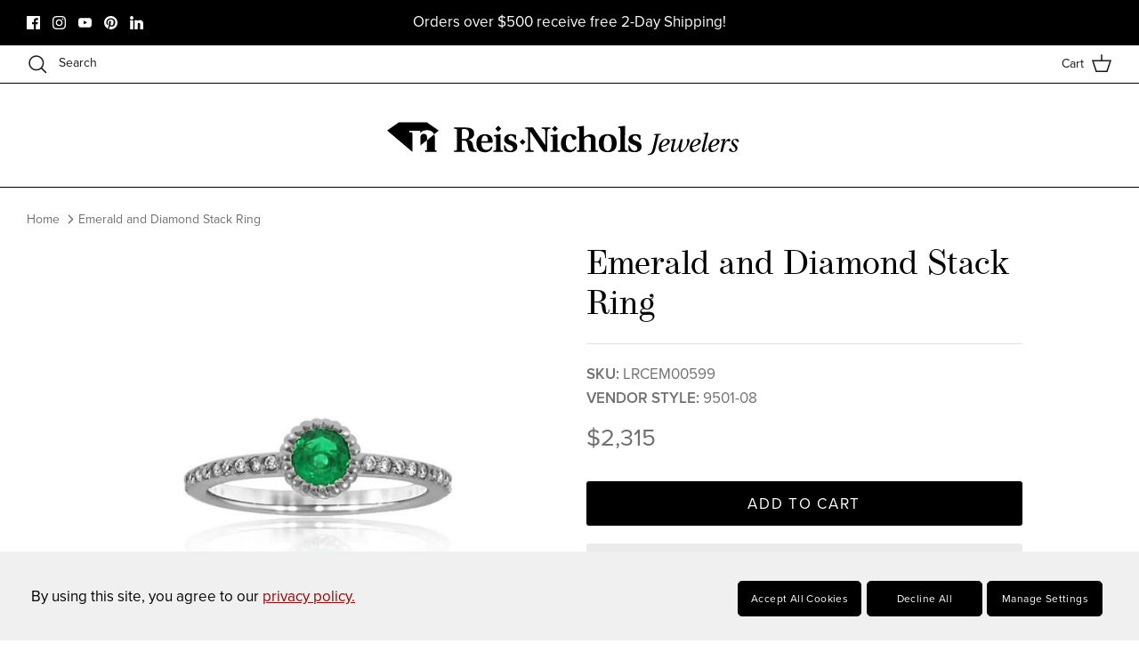

--- FILE ---
content_type: text/html; charset=utf-8
request_url: https://www.reisnichols.com/products/emerald-and-diamond-stack-ring
body_size: 125876
content:
<!DOCTYPE html><html lang="en" dir="ltr">
<head>

<style id='hs-critical-css'>@charset "UTF-8";@font-face{font-family:"Nunito Sans";font-weight:400;font-style:normal;font-display:fallback;src:url("//www.reisnichols.com/cdn/fonts/nunito_sans/nunitosans_n4.0276fe080df0ca4e6a22d9cb55aed3ed5ba6b1da.woff2?h1=cmVpcy1uaWNob2xzLmFjY291bnQubXlzaG9waWZ5LmNvbQ&h2=cmVpc25pY2hvbHMuY29t&hmac=b21b24544c967c89ba02e0c84f921bc6feb3876b137ce5f3854578c21c082c35") format("woff2"),url("//www.reisnichols.com/cdn/fonts/nunito_sans/nunitosans_n4.b4964bee2f5e7fd9c3826447e73afe2baad607b7.woff?h1=cmVpcy1uaWNob2xzLmFjY291bnQubXlzaG9waWZ5LmNvbQ&h2=cmVpc25pY2hvbHMuY29t&hmac=3742e1f7f12abfea49edd91f160ab0a4782fdae94c7c650da1f348fefb3391ee") format("woff")}@font-face{font-family:"Nunito Sans";font-weight:700;font-style:normal;font-display:fallback;src:url("//www.reisnichols.com/cdn/fonts/nunito_sans/nunitosans_n7.25d963ed46da26098ebeab731e90d8802d989fa5.woff2?h1=cmVpcy1uaWNob2xzLmFjY291bnQubXlzaG9waWZ5LmNvbQ&h2=cmVpc25pY2hvbHMuY29t&hmac=a2b1b96d5fc531cb10205935160fa3049688ff8c6e6c6f5d9d096f9cbd511af2") format("woff2"),url("//www.reisnichols.com/cdn/fonts/nunito_sans/nunitosans_n7.d32e3219b3d2ec82285d3027bd673efc61a996c8.woff?h1=cmVpcy1uaWNob2xzLmFjY291bnQubXlzaG9waWZ5LmNvbQ&h2=cmVpc25pY2hvbHMuY29t&hmac=ede55c71f014fd9ddbbfcbe1ced2dc04a91412e3576d0dfbb5442767a5562410") format("woff")}@font-face{font-family:"Nunito Sans";font-weight:500;font-style:normal;font-display:fallback;src:url("//www.reisnichols.com/cdn/fonts/nunito_sans/nunitosans_n5.6fc0ed1feb3fc393c40619f180fc49c4d0aae0db.woff2?h1=cmVpcy1uaWNob2xzLmFjY291bnQubXlzaG9waWZ5LmNvbQ&h2=cmVpc25pY2hvbHMuY29t&hmac=55b48135d33dff85111b50aa46439ff42f673bdef2776be4eb534f51dd1db99d") format("woff2"),url("//www.reisnichols.com/cdn/fonts/nunito_sans/nunitosans_n5.2c84830b46099cbcc1095f30e0957b88b914e50a.woff?h1=cmVpcy1uaWNob2xzLmFjY291bnQubXlzaG9waWZ5LmNvbQ&h2=cmVpc25pY2hvbHMuY29t&hmac=4f9d420d0eb3d1c955bece41deafa82bca3e7d5dc229dc5c86e62b3a3a63fc72") format("woff")}@font-face{font-family:"Nunito Sans";font-weight:400;font-style:italic;font-display:fallback;src:url("//www.reisnichols.com/cdn/fonts/nunito_sans/nunitosans_i4.6e408730afac1484cf297c30b0e67c86d17fc586.woff2?h1=cmVpcy1uaWNob2xzLmFjY291bnQubXlzaG9waWZ5LmNvbQ&h2=cmVpc25pY2hvbHMuY29t&hmac=7a66dd03cec94e29ee78065c6b0babae06f7ecdf6345c03504bb31a2a92b02bf") format("woff2"),url("//www.reisnichols.com/cdn/fonts/nunito_sans/nunitosans_i4.c9b6dcbfa43622b39a5990002775a8381942ae38.woff?h1=cmVpcy1uaWNob2xzLmFjY291bnQubXlzaG9waWZ5LmNvbQ&h2=cmVpc25pY2hvbHMuY29t&hmac=8c0a24ed82e027e1916e8c0ad0e77f5a2ebeb0561a4c4c17a721b95a73593d10") format("woff")}@font-face{font-family:"Nunito Sans";font-weight:700;font-style:italic;font-display:fallback;src:url("//www.reisnichols.com/cdn/fonts/nunito_sans/nunitosans_i7.8c1124729eec046a321e2424b2acf328c2c12139.woff2?h1=cmVpcy1uaWNob2xzLmFjY291bnQubXlzaG9waWZ5LmNvbQ&h2=cmVpc25pY2hvbHMuY29t&hmac=6199628969f4c9c28ff56de1d83fe3709fba61e1089cd2b57f2eebf72e5200f8") format("woff2"),url("//www.reisnichols.com/cdn/fonts/nunito_sans/nunitosans_i7.af4cda04357273e0996d21184432bcb14651a64d.woff?h1=cmVpcy1uaWNob2xzLmFjY291bnQubXlzaG9waWZ5LmNvbQ&h2=cmVpc25pY2hvbHMuY29t&hmac=7f20f1268b88125eeb41d52944de137e35656235a4410fe80f38d395ab6f1693") format("woff")}@font-face{font-family:"Nunito Sans";font-weight:600;font-style:normal;font-display:fallback;src:url("//www.reisnichols.com/cdn/fonts/nunito_sans/nunitosans_n6.6e9464eba570101a53130c8130a9e17a8eb55c21.woff2?h1=cmVpcy1uaWNob2xzLmFjY291bnQubXlzaG9waWZ5LmNvbQ&h2=cmVpc25pY2hvbHMuY29t&hmac=d3d1d42fb558875739a0c614173e044a2a22541108a76415239dc97dcda6dc9c") format("woff2"),url("//www.reisnichols.com/cdn/fonts/nunito_sans/nunitosans_n6.25a0ac0c0a8a26038c7787054dd6058dfbc20fa8.woff?h1=cmVpcy1uaWNob2xzLmFjY291bnQubXlzaG9waWZ5LmNvbQ&h2=cmVpc25pY2hvbHMuY29t&hmac=6368f4958fbe021b141fc12f33500d4f6bfdb333432b0d48286044202f9b4410") format("woff")}a,body,div,footer,form,h1,h2,header,html,i,iframe,img,label,li,nav,p,span,strong,table,th,thead,tr,ul{margin:0;padding:0;border:0;font:inherit;vertical-align:baseline}th{border-bottom:1px solid #e2e2e2;border-collapse:collapse;border-top:1px solid #e2e2e2;padding:.7em}input[type=text]{font-size:17px;line-height:17px;font-family:Nunito Sans,sans-serif;font-weight:400;font-style:normal;background:#fff;color:#707173;border:1.5px solid #dbdcdc;padding:.8em 15px;margin:0;vertical-align:middle;max-width:100%;border-radius:3px;-webkit-appearance:none;box-sizing:border-box}#pagefooter h2{color:#fff}.btn,.button,.button.notabutton,.navigation,body,button,button.notabutton,h1,h2,input[type=text]{font-family:proxima-nova;font-weight:400;font-display:swap}h1,h2{font-family:operetta-8;font-display:swap}@font-face{font-family:proxima-nova;src:url("https://use.typekit.net/af/efe4a5/00000000000000007735e609/30/l?primer=7fa3915bdafdf03041871920a205bef951d72bf64dd4c4460fb992e3ecc3a862&fvd=n4&v=3") format("woff2"),url("https://use.typekit.net/af/efe4a5/00000000000000007735e609/30/d?primer=7fa3915bdafdf03041871920a205bef951d72bf64dd4c4460fb992e3ecc3a862&fvd=n4&v=3") format("woff"),url("https://use.typekit.net/af/efe4a5/00000000000000007735e609/30/a?primer=7fa3915bdafdf03041871920a205bef951d72bf64dd4c4460fb992e3ecc3a862&fvd=n4&v=3") format("opentype");font-display:auto;font-style:normal;font-weight:400;font-stretch:normal}@font-face{font-family:proxima-nova;src:url("https://use.typekit.net/af/23e139/00000000000000007735e605/30/l?primer=7fa3915bdafdf03041871920a205bef951d72bf64dd4c4460fb992e3ecc3a862&fvd=n5&v=3") format("woff2"),url("https://use.typekit.net/af/23e139/00000000000000007735e605/30/d?primer=7fa3915bdafdf03041871920a205bef951d72bf64dd4c4460fb992e3ecc3a862&fvd=n5&v=3") format("woff"),url("https://use.typekit.net/af/23e139/00000000000000007735e605/30/a?primer=7fa3915bdafdf03041871920a205bef951d72bf64dd4c4460fb992e3ecc3a862&fvd=n5&v=3") format("opentype");font-display:auto;font-style:normal;font-weight:500;font-stretch:normal}@font-face{font-family:operetta-8;src:url("https://use.typekit.net/af/1e1322/00000000000000007735e91a/30/l?primer=7cdcb44be4a7db8877ffa5c0007b8dd865b3bbc383831fe2ea177f62257a9191&fvd=n4&v=3") format("woff2"),url("https://use.typekit.net/af/1e1322/00000000000000007735e91a/30/d?primer=7cdcb44be4a7db8877ffa5c0007b8dd865b3bbc383831fe2ea177f62257a9191&fvd=n4&v=3") format("woff"),url("https://use.typekit.net/af/1e1322/00000000000000007735e91a/30/a?primer=7cdcb44be4a7db8877ffa5c0007b8dd865b3bbc383831fe2ea177f62257a9191&fvd=n4&v=3") format("opentype");font-display:auto;font-style:normal;font-weight:400;font-stretch:normal}@font-face{font-family:operetta-8;src:url("https://use.typekit.net/af/9d3149/00000000000000007735e92c/30/l?primer=7cdcb44be4a7db8877ffa5c0007b8dd865b3bbc383831fe2ea177f62257a9191&fvd=n5&v=3") format("woff2"),url("https://use.typekit.net/af/9d3149/00000000000000007735e92c/30/d?primer=7cdcb44be4a7db8877ffa5c0007b8dd865b3bbc383831fe2ea177f62257a9191&fvd=n5&v=3") format("woff"),url("https://use.typekit.net/af/9d3149/00000000000000007735e92c/30/a?primer=7cdcb44be4a7db8877ffa5c0007b8dd865b3bbc383831fe2ea177f62257a9191&fvd=n5&v=3") format("opentype");font-display:auto;font-style:normal;font-weight:500;font-stretch:normal}@font-face{font-family:'Nunito Sans';font-style:normal;font-weight:400;font-stretch:normal;src:url(https://fonts.gstatic.com/s/nunitosans/v19/pe1mMImSLYBIv1o4X1M8ce2xCx3yop4tQpF_MeTm0lfGWVpNn64CL7U8upHZIbMV51Q42ptCp5F5bxqqtQ1yiU4G1ilXs1Ug.ttf) format('truetype')}@font-face{font-family:swym-font;src:url(https://procdn.swymrelay.com/code/v3/swym_fonts.woff2) format("woff2"),url(https://procdn.swymrelay.com/code/v3/swym_fonts.ttf) format("truetype"),url(https://cdn.shopify.com/extensions/01997ca7-211b-7885-b586-a4e22c5e0ef3/wishlist-shopify-app-538/assets/swym_fonts.svg#icomoon) format("svg");font-weight:400;font-style:normal;font-display:block}@media only screen and (max-height:900px) and (max-width:1000px){#wlbkwc_messageButton{right:0;width:52px;height:52px}.clbkwc_btn_class{width:52px!important;height:52px!important;background-size:22px 22px!important}#clbkwc_outer_id{width:100vw;z-index:2147483646}}@media only screen and (max-width:500px) and (max-height:900px){#clbkwc_outer_id{right:0;bottom:0;width:100vw;min-width:320px;height:100vh;min-height:182px;z-index:2147483646}#wlbkwc_messageButton{z-index:2147483645}}@media (max-width:767.98px){h1{font-size:30px}h2{font-size:27px}.flexible-layout{margin-left:auto;margin-bottom:0;flex-direction:column}.flexible-layout .column{margin-bottom:40px;padding-left:0;width:100%!important;max-width:none}.flexible-layout.layout-all-quarters{flex-direction:row;margin-left:-16px;margin-bottom:-30px}.flexible-layout.layout-all-quarters .column{margin-bottom:30px;padding-left:16px;width:50%!important}}#rolexCookiesBar .justify-content-start{justify-content:flex-start!important;-ms-flex-pack:flex-start!important}#rolexCookiesBar .flex-wrap{flex-wrap:wrap;-ms-flex-wrap:wrap}#rolexCookiesBar .rolex-cookie-btn{background-color:#000;color:#fff;margin-right:.35rem;box-sizing:border-box;-webkit-box-align:center;display:inline-flex;flex-direction:row;align-items:center;justify-content:center;padding:0 .875rem;margin-top:5px;margin-bottom:auto;min-width:130px;width:auto;height:40px;font-size:var(--main-font-size);text-transform:capitalize;letter-spacing:.4px;border-style:solid;border-radius:.3rem;border-width:1px;line-height:1;text-decoration:none;outline:0}th{padding:0 .25rem;font-size:11px!important}body>*{visibility:hidden}#shopify-section-header,header:first-of-type,nav:first-of-type{visibility:visible}.cc-animate-enabled .shopify-section{overflow:hidden}.cc-animate-enabled [data-cc-animate].-in{opacity:1}@media (prefers-reduced-motion:reduce){.cc-animate-enabled [data-cc-animate],.cc-animate-enabled [data-cc-animate].-in{transform:none!important}}a,body,div,footer,form,h1,h2,header,html,i,iframe,img,label,li,nav,p,span,strong,table,tbody,td,th,thead,tr,ul{margin:0;padding:0;border:0;font:inherit;vertical-align:baseline}ul{list-style:none}table{border-collapse:collapse;border-spacing:0}.announcement-bar{position:relative;z-index:401;font-size:14px;line-height:1.4em;background:var(--announcement-background);color:var(--announcement-text)}.announcement-bar a{color:inherit;text-decoration:none}.announcement-bar .container{display:flex;align-items:center;justify-content:space-between}.announcement-bar .social-links{margin-top:-8px;padding-top:.8em;padding-bottom:.8em}.announcement-bar .social-links a{margin:8px 0 0;margin-inline-end:10px}.announcement-bar__left{flex:2 0 0}.announcement-bar__middle{position:relative;flex:1 1 auto;text-align:center}.announcement-bar__right{flex:2 0 0;text-align:end}.announcement-bar__announcements{position:relative;margin:.8em 0;font-size:var(--announcement-font-size)}.announcement{display:flex;align-items:center;min-height:1.4em}.announcement p{margin:0}.announcement .announcement__text{flex:0 0 100%;line-height:1.3em}.announcement-bar__announcement-controller{position:absolute;top:calc(100% - 4px);left:50%;transform:translate(-50%);white-space:nowrap}.announcement-bar__announcement-controller:not(:focus-within){overflow:hidden;height:0;clip:rect(0 0 0 0)}.announcement-bar__announcement-controller .announcement-button{color:inherit;background:var(--announcement-background)}.pageheader{position:relative;background:#fff;color:#171717;z-index:4000}.pageheader a{color:inherit}.pageheader svg.feather{fill:none;stroke:currentColor}.pageheader .logo{text-align:center;padding:20px 0}.pageheader .logo a{display:inline-block;color:#000}.logo img{display:inline-block;vertical-align:middle}.logo__link{position:relative}@media (min-width:768px){.cc-animate-enabled [data-cc-animate]{opacity:0}.announcement-bar__middle:not(:first-child):not(:last-child){max-width:50%}.logo-area__middle--logo-image{line-height:0}}.header-disclosures{display:inline-block}.logo-area .button.mobile-nav-toggle{display:none;width:44px;height:44px;color:inherit;flex:0 0 auto}.header-shade,.page-shade{z-index:300;position:fixed;top:0;left:0;width:100%;height:0;background:#0000004d;opacity:0}@media (max-width:767.98px){.logo-area .button.mobile-nav-toggle{display:inline-block}.header-shade,.page-shade{z-index:7000}}.header-shade{position:absolute}.section-header{position:relative;top:0;z-index:400}.cart-link{display:flex;align-items:center}.cart-link__label{vertical-align:middle;margin-inline-end:8px}@media (max-width:767.98px){.cart-link{justify-content:center;width:44px;height:44px}.cart-link__label{display:none}}.cart-link__icon{position:relative;margin:0 0 2px}.navigation{position:relative;z-index:2;text-align:center;font-size:17px;line-height:1.5}.navigation ul{margin:0;padding:0}.navigation--left{display:none;position:absolute;left:0;top:0;height:100%;white-space:nowrap;visibility:hidden}.navigation--left .navigation__tier-1-container{position:absolute;top:50%;margin-top:calc(-22px - .75em);left:-18px;width:100%}@media only screen and (min-width:768px){.navigation{color:#000}#display-mobile-only{display:none}}.navigation .navigation__tier-1{background:#fff;padding:12px 0}.tmenu_item_link{color:#000}@media (min-width:768px){.navigation--left{display:block}.navigation{border-bottom:1px solid #000;text-align:center}.navigation .navigation__tier-1{padding:0}.logo-area__left__inner{overflow:hidden}}@media only screen and (max-width:767.98px){.pageheader .logo{padding:10px 0}.section-header{z-index:8000}}.logo-area{position:relative;z-index:2;color:#171717;border-bottom:1px solid #000;display:flex;width:100%;align-items:center;justify-content:space-between;font-size:14px}.logo-area__left{flex:2 0 0;display:flex}.logo-area__left__inner{position:relative;flex-grow:1;display:flex;justify-content:flex-start;align-items:center}.logo-area__middle{flex:1 1 auto;margin:0;text-align:center}@media (min-width:768px){.logo-area__middle{margin-left:20px;margin-right:20px}}.logo-area__middle__inner{display:inline-block}.logo-area__right{flex:2 0 0;display:flex;justify-content:flex-end;align-items:center}.logo-area__right__inner{display:flex;align-items:center}.show-search-link{flex:0 0 auto;white-space:nowrap}.logo-area__right .show-search-link{display:none;margin-inline-end:20px}.show-search-link__icon{margin:0 0 2px}@media (max-width:767.98px){.logo-area.container{padding-left:0;padding-right:0}.show-search-link__icon{display:inline-flex;align-items:center;justify-content:flex-start;margin:0;width:44px;height:44px}.show-search-link__text{display:none}}.show-search-link__text{margin:0;margin-inline-end:8px}.show-search-link__text:last-child{margin:0;margin-inline-start:8px}.main-search{text-align:center}.main-search .button.notabutton{color:currentColor}.section-header .main-search{position:fixed;z-index:300;overflow:auto;top:0;left:0;width:100%;max-height:100%;color:#707173;background:#fff;visibility:hidden;opacity:0}.main-search__container.container{position:relative;max-width:1200px}.main-search__form{position:relative;margin:20px auto;max-width:650px}.section-header .main-search__form{margin:60px auto}@media (max-width:999.98px){.section-header .main-search__form{max-width:450px}}.main-search__button{position:absolute;right:20px;top:50%;transform:translateY(-50%)}.main-search button.main-search__close{position:absolute;right:0;top:-55px;padding:10px}.main-search button.main-search__close svg{width:34px;height:34px;stroke-width:1}.main-search__input-container{background:#0000000d;border-radius:3px;padding:0}input[type=text].main-search__input{width:100%;background:0 0;border:none;box-shadow:none;color:inherit;font-size:inherit;line-height:1.5em;padding:12px 12px 12px 24px}.main-search__results{margin:40px auto}.section-footer__row{display:flex;flex-wrap:wrap;justify-content:space-between}.section-footer__row--blocks{padding-top:40px;padding-bottom:40px}.section-footer__row--blocks .section-footer__row__col:not(:last-child){margin-bottom:40px}@media (min-width:768px){.main-search button.main-search__close{top:-2px;right:50px}.section-footer__row{margin-left:-10px;margin-right:-10px}.section-footer__row--blocks{margin-bottom:-50px;padding-top:60px;padding-bottom:80px}.section-footer__row--blocks .section-footer__row__col{margin-bottom:50px}}@media (min-width:768px) and (max-width:1024px){.section-footer__row--blocks[data-num-blocks="4"] .section-footer__row__col{flex-basis:50%}}@media (min-width:1024px){.section-footer__row--blocks[data-num-blocks="4"]{flex-wrap:nowrap}}.section-footer__row__col{flex:0 1 100%;padding:10px 0}.section-footer__title{margin-bottom:10px}@media (min-width:768px){.section-footer__row__col{padding:0 20px;flex-basis:auto}.section-footer__title{margin-bottom:20px}.section-footer__text-block--with-text{flex-basis:350px}}@media (min-width:1024px){.section-footer__text-block--with-text{max-width:460px;flex-grow:1}}.section-footer__text{margin-bottom:30px}.section-footer__menu-block{flex-shrink:2}.section-footer__menu-block__menu{list-style:none;padding:0;margin:0}.section-footer__menu-block__menu li{margin-bottom:.5em;list-style:none}@media (min-width:768px){.section-footer__newsletter-block{flex:0 1 350px}}.section-footer__newsletter-block .signup-form{margin-left:0}.section-footer__newsletter-block .signup-form__email{width:100%}.section-footer__row-container{border-top:1px solid #fff}.cc-animate-enabled .shopify-section{overflow:initial}html{box-sizing:border-box}*,:after,:before{box-sizing:inherit}.cf:after,.cf:before{content:"";display:table}.cf:after{clear:both}.cf{zoom:1}button::-moz-focus-inner,input::-moz-focus-inner{border:0;padding:0}button{-webkit-appearance:none}strong{font-weight:700}i{font-style:italic}ul{margin:1em;font-size:100%}ul{margin-inline-start:2em}ul li{list-style:disc}td,th{border-bottom:1px solid #e2e2e2;border-collapse:collapse;border-top:1px solid #e2e2e2;padding:.7em}th{font-weight:700;text-align:start;border-bottom-width:3px}p,table{margin-bottom:1em}body{font-family:Nunito Sans,sans-serif;font-weight:400;font-style:normal}h1,h2{font-family:-apple-system,BlinkMacSystemFont,Segoe UI,Roboto,Ubuntu,Helvetica Neue,sans-serif,Apple Color Emoji,Segoe UI Emoji,Segoe UI Symbol;font-weight:400;font-style:normal}.navigation{font-family:Nunito Sans,sans-serif;font-weight:400;font-style:normal}:root{--theme-header-height:0px}body{font-size:17px;line-height:1.6;color:#707173;background:#fff;background-repeat:repeat;overflow-y:scroll;-moz-osx-font-smoothing:grayscale;-webkit-font-smoothing:antialiased}a{color:#9a0000;text-decoration:none}input[type=email],input[type=text]{font-size:17px;line-height:17px;font-family:Nunito Sans,sans-serif;font-weight:400;font-style:normal;background:#fff;color:#707173;border:1.5px solid #dbdcdc;padding:.8em 15px;margin:0;vertical-align:middle;max-width:100%;border-radius:3px;-webkit-appearance:none;box-sizing:border-box}input[type=email]{direction:ltr}::-webkit-input-placeholder{color:#707173}:-moz-placeholder{color:#707173}::-moz-placeholder{color:#707173}:-ms-input-placeholder{color:#707173}.btn,.button,button{background:#000;border:1.5px solid #000;color:#fff;font-size:16px;font-family:inherit;font-weight:inherit;font-style:inherit;line-height:1em;height:auto;margin:0;text-decoration:none!important;padding:1.2em 25px;vertical-align:middle;text-align:center;border-radius:3px;display:inline-block;font-family:Nunito Sans,sans-serif;font-weight:400;font-style:normal;letter-spacing:.1em;text-transform:uppercase}.button svg:not(.feather):not(.cc-select__icon):not(.icon--full-color),button svg:not(.feather):not(.cc-select__icon):not(.icon--full-color){fill:#fff}.button svg.feather,button svg.feather{fill:transparent;stroke:currentColor}.button.notabutton,button.notabutton{background:0 0;border:none;padding:0;margin:0;font-size:inherit;line-height:inherit;font-family:inherit;letter-spacing:inherit;text-transform:none;vertical-align:baseline;min-width:0;overflow:visible;height:auto;color:#9a0000}h1,h2{color:#000;line-height:1.2;margin-bottom:10px}h1{font-size:38px}h2{font-size:34px}.h6-style{font-size:20px}.majortitle{margin:0 0 1.25rem}img{max-width:100%;height:auto}svg{width:24px;height:24px;vertical-align:middle}svg.feather{fill:transparent;stroke:currentColor}.no-wrap{white-space:nowrap}.visually-hidden{position:absolute!important;overflow:hidden!important;clip:rect(0 0 0 0)!important;height:1px!important;width:1px!important;margin:-1px!important;padding:0!important;border:0!important}.container{max-width:1480px;margin-left:auto;margin-right:auto;padding-left:40px;padding-right:40px}.container--no-max{max-width:none}#content>.container{margin-top:50px;margin-bottom:50px}.page-header{text-align:center}.page-header:not(.page-header--with-background){padding:0 0 20px}#pagefooter{background:#000;color:#fff}#pagefooter .h6,#pagefooter h2{color:#fff}#pagefooter a{color:inherit}#pagefooter .cross-page-promos{background:#f7f1f0;padding-top:20px;padding-bottom:20px}#pagefooter .cross-page-promos,#pagefooter .cross-page-promos a,#pagefooter .cross-page-promos h2{color:#171717}#pagefooter .cross-page-promos a{display:block}.social-links li,.social-links ul{display:inline-block;vertical-align:top;list-style:none;margin:0;padding:0;line-height:15px}.social-links a{display:inline-block;vertical-align:top;margin-inline-start:10px}.social-links a svg{width:15px;height:15px;vertical-align:top}:root{--product-block-options-swatch-border-radius:100px}:root{--payment-terms-background-color:#ffffff}.align-center,.align-centre{text-align:center}.spaced-row{margin-bottom:50px}.page-section-spacing{margin-top:50px;margin-bottom:50px}.flexible-layout{margin-left:-30px;margin-bottom:-30px;display:flex;flex-direction:row;flex-wrap:wrap;align-items:stretch}.flexible-layout .column{padding-left:15px;padding-right:15px;margin-bottom:20px;flex:0 0 auto}.flexible-layout .column--quarter{width:25%}@media (max-width:1300px){.container{padding-left:30px;padding-right:30px}.flexible-layout{margin-left:-20px}.flexible-layout .column{padding-left:20px}.flexible-layout .column--quarter{width:25%}}@media (max-width:767.98px){input[type=text].main-search__input{font-size:max(16px,17px)}h1{font-size:30px}h2{font-size:27px}.h6-style{font-size:19.08px}.flexible-layout{margin-left:auto;margin-bottom:0;flex-direction:column}.flexible-layout .column{margin-bottom:40px;padding-left:0;width:100%!important;max-width:none}.flexible-layout .column:last-child{margin-bottom:0}.flexible-layout.layout-all-quarters{flex-direction:row;margin-left:-16px;margin-bottom:-30px}.flexible-layout.layout-all-quarters .column{margin-bottom:30px;padding-left:16px;width:50%!important}.flexible-layout.layout-all-quarters .column:last-child{margin-bottom:30px}}.icon-with-caption .icon-with-caption__text{margin:.5em 0 0;white-space:pre-line}@media only screen and (max-width:767.98px){.desktop-only{display:none!important}input{font-size:17px;line-height:1em}.container{padding-left:16px;padding-right:16px}}.btn,.button,.button.notabutton,.navigation,body,button,button.notabutton,h1,h2,input[type=email],input[type=text]{font-family:proxima-nova;font-weight:400;font-display:swap}.h6-style,h1,h2{font-family:operetta-8;font-display:swap}.tmenu_item_link,.tmenu_item_text{font-family:proxima-nova,sans-serif!important}.tmenu_alignment_center .tmenu_nav{flex-wrap:wrap}.tmenu_app{z-index:997}.tmenu_initialized{opacity:1!important}.tmenu_wrapper{position:relative;z-index:997;width:100%;height:100%;border:none;box-shadow:none;-webkit-font-smoothing:antialiased;-webkit-text-size-adjust:100%;display:flex;align-items:center}.tmenu_wrapper,.tmenu_wrapper *,.tmenu_wrapper :after,.tmenu_wrapper :before,.tmenu_wrapper:after,.tmenu_wrapper:before{box-sizing:border-box}@media (max-width:767.98px){.tmenu_wrapper{display:none}}.tmenu_navbar{display:flex;width:100%;padding:0}.tmenu_nav{display:flex!important;flex-direction:column;align-items:stretch;justify-content:flex-start;padding-left:0;margin-top:0;margin-bottom:0;width:100%;height:auto;list-style:none}.tmenu_alignment_center .tmenu_nav{justify-content:center}@media (min-width:768px){.tmenu_nav{flex-direction:row}}.tmenu_item_link{display:block;position:relative;text-decoration:none;white-space:normal!important;line-height:1.4}.tmenu_nav .tmenu_item_link{color:#333}.tmenu_navbar .tmenu_item--root>.tmenu_item_link{height:50px}.tmenu_item,.tmenu_item *,.tmenu_item :after,.tmenu_item :before{box-sizing:border-box}.tmenu_item:after,.tmenu_item:before{display:none!important}.tmenu_app .tmenu_item{position:static;z-index:998}.tmenu_nav .tmenu_item{display:inline-block;margin:0;padding:0;left:auto;right:auto;top:auto;bottom:auto;overflow:visible;border:none;border-radius:0;text-indent:0;clip:auto;background:0 0;background-color:initial;text-transform:none;vertical-align:top;line-height:1.5;font-size:14px}.tmenu_item_text{padding:0!important;display:inline!important;text-transform:inherit!important;color:inherit!important;font-family:inherit!important;font-weight:inherit!important;font-size:inherit!important;letter-spacing:inherit!important}.tmenu_item--root{display:inline-block!important;padding:0!important;margin:0!important;vertical-align:middle!important}.tmenu_item--root>.tmenu_item_link{display:flex!important;align-items:center!important;float:none!important;margin:0!important;padding-left:15px!important;padding-right:15px!important;white-space:nowrap!important}.tmenu_app .tmenu_item.tmenu_item_submenu_type_flyout{position:relative}.tmenu_item_submenu_mega_position_fullwidth.tmenu_item--root{position:static!important}:root{--tng-modal-bg:rgba(0, 0, 0, 0.7);--tng-modal-bg-light:#fafafa;--tng-modal-bg-dark:#1a1a1a}i.swym-icon{font-style:normal}:root{--swym-remind-cta-bg-color:#00a65a;--swym-remind-cta-text-color:white;--swym-remind-cta-bg-color-v2:#000000;--swym-remind-cta-text-color-v2:white;--swym-subscribe-success-bg-color:#AEE9D1;--swym-subscribe-success-text-color:#202223;--swym-recently-viewed-pointer-pos:92%}#swym-plugin #swym-anchor{position:fixed;margin-top:-15px;opacity:.7;z-index:100000000}#swym-plugin #swym-anchor .swym-anchor-badge{visibility:hidden;position:absolute;background:#ff4500;z-index:1;width:26px;text-align:center;box-sizing:border-box;font-size:10px;color:#fff;border-radius:100%;height:26px;line-height:20px;font-weight:700;border:1px solid #e83737;text-shadow:1px 1px 1px rgba(255,255,255,.3);box-shadow:1px 1px 1px 1px rgba(0,0,0,.2);max-width:26px;text-overflow:ellipsis;overflow:hidden;padding:2px}#swym-plugin #swym-anchor a{display:block;padding:0 15px 0 36px;height:30px;display:block;color:#fff;line-height:30px;text-align:center;font-size:12px;text-transform:uppercase;text-decoration:none;box-shadow:0 0 25px rgba(0,0,0,.2);position:relative}#swym-plugin #swym-anchor i{display:block;position:absolute;width:20px;height:20px;left:8px;top:50%;margin-top:-10px}#swym-plugin #swym-anchor.swym-heart i{background:0 0}#swym-plugin #swym-anchor.swym-heart i:after{font-family:swym-font;position:absolute;top:-1px;bottom:0;width:100%;left:0;font-size:20px;text-indent:0;line-height:100%;content:""}#swym-plugin #swym-anchor[data-position=bottom-right]{right:10px;bottom:10px;opacity:1}#swym-plugin #swym-anchor[data-position=bottom-right] a{width:40px;height:40px;display:block;text-indent:-9999px;padding-left:15px}#swym-plugin #swym-anchor[data-position=bottom-right] i{left:50%;margin-left:-10px}#swym-plugin #swym-anchor[data-position=bottom-right] .swym-anchor-badge{top:-12px;left:-12px}@media all and (max-width:570px){#swym-plugin #swym-anchor{right:10px;bottom:10px;opacity:1}#swym-plugin #swym-anchor a{width:40px;height:40px;display:block;text-indent:-9999px;padding-left:15px}#swym-plugin #swym-anchor i{left:50%;margin-left:-10px}}.clbkwc_btn_class{background-image:url("https://s3.amazonaws.com/webchatv2.clientbook.com/assets/ic-message.svg")!important;background-repeat:no-repeat!important;background-color:#33aafc!important;background-position:center!important;border:none!important;width:68px!important;height:68px!important;border-radius:50%!important;display:inline-block!important;margin:0!important;padding:0!important}#clbkwc_outer_id{right:0;bottom:70px;position:fixed;width:415px;height:100vh;min-height:182px;min-width:405px;z-index:2147483645}#wlbkwc_iframe{width:100%;height:100%;position:relative;margin:0;padding:0;border:0}#clbkwc_chat_id{position:fixed;bottom:115px;right:105px;width:297px;height:79px;z-index:2147483645;border-radius:11px;background-color:#fff;box-shadow:0 4px 24px -4px rgba(0,0,0,.18);margin-right:-65px;padding:0;border:0}#wlbkwc_avatar_img{object-fit:cover;position:absolute;border-radius:50%;height:45px;width:45px;display:block;margin-top:16px;margin-left:20px;border:0}#wlbkwc_chat{top:5px;left:78px;width:200px;height:55px;position:absolute;font-size:15px;font-weight:500;font-family:Poppins,sans-serif;line-height:20px;color:#000;margin:0;border:none;display:block;margin-block-start:1em;margin-block-end:1em;margin-inline-start:0;margin-inline-end:0}#wlbkwc_chat_carrot{display:block;margin-left:252px;margin-top:76px;position:absolute}#wlbkwc_chatExit{display:block;float:right;margin-top:10px;margin-right:10px;height:15px;width:15px}#wlbkwc_messageButton{position:fixed;right:25px;bottom:3vh;margin-right:15px;box-shadow:0 12px 19px 0 rgba(0,0,0,.18);width:68px;height:68px;border-radius:50%;z-index:2147483646;display:block}#clbkwc_mobilebtnDiv{display:none}@media only screen and (max-height:900px){#clbkwc_outer_id{bottom:0;z-index:2147483646}#wlbkwc_messageButton{z-index:2147483645}#clbkwc_mobilebtnDiv{display:block}.clbkwc_mobileActive{width:35px!important;height:35px!important;position:fixed!important;right:2px!important;line-height:0;bottom:0!important;z-index:2147483647!important;margin-top:30px!important;display:block!important}#clbkwc_mobilebtn_id{padding:0!important;background-image:url("https://s3.amazonaws.com/webchatv2.clientbook.com/assets/x_black.svg");background-repeat:no-repeat;width:35px!important;height:35px!important;background-color:transparent;background-position:center;border:0;border-radius:50%;display:none}}#section-id-announcement-bar{--announcement-background:#000000;--announcement-text:#ffffff;--link-underline:rgba(255, 255, 255, 0.6);--announcement-font-size:15px}.logo img{width:400px}.logo-area__middle--logo-image{max-width:400px}@media (max-width:767.98px){.logo img{width:300px}}.section-header{position:-webkit-sticky;position:sticky}.py-small{padding-top:.5rem;padding-bottom:.5rem}.badge-header__wrapper{display:flex;justify-content:space-between;align-items:center;width:100%;margin-top:.5rem}#shopify-section-cross-page-promos div{padding-bottom:3px}#rolexCookiesModal .container{width:100%;margin-right:auto;margin-left:auto}@media only screen and (min-width:576px){#rolexCookiesModal .container{max-width:540px}}@media only screen and (min-width:768px){#rolexCookiesModal .container{max-width:720px}}@media only screen and (min-width:992px){#rolexCookiesModal .container{max-width:960px}}@media only screen and (min-width:1200px){#rolexCookiesModal .container{max-width:1140px}}#rolexCookiesBar .d-flex,#rolexCookiesModal .d-flex{display:flex;display:-ms-flexbox}#rolexCookiesBar .justify-content-start,#rolexCookiesModal .justify-content-start{justify-content:flex-start!important;-ms-flex-pack:flex-start!important}#rolexCookiesModal .justify-content-center{justify-content:center!important;-ms-flex-pack:center!important}#rolexCookiesModal .flex-grow-1{flex-grow:1!important;-ms-flex-positive:1!important}#rolexCookiesBar .flex-wrap,#rolexCookiesModal .flex-wrap{flex-wrap:wrap;-ms-flex-wrap:wrap}#rolexCookiesModal .row{display:flex;display:-ms-flexbox;flex-wrap:wrap;-ms-flex-wrap:wrap;margin-left:0;margin-right:0}#rolexCookiesModal .flex-column{flex-direction:column!important;-ms-flex-direction:column!important}#rolexCookiesModal .col{flex-basis:0;-ms-flex-preferred-size:0;flex-grow:1;-ms-flex-positive:1;max-width:100%}#rolexCookiesBar .col-12,#rolexCookiesModal .col-12{flex:0 0 100%;-ms-flex:0 0 100%;max-width:100%}@media only screen and (min-width:768px){#rolexCookiesBar .justify-content-md-end,#rolexCookiesModal .justify-content-md-end{justify-content:flex-end!important}#rolexCookiesModal .col-md-3{flex:0 0 25%;-ms-flex:0 0 25%;max-width:25%}#rolexCookiesBar .col-md-6{flex:0 0 auto;-ms-flex:0 0 55%;width:50%}#rolexCookiesModal .col-md-9{flex:0 0 75%;-ms-flex:0 0 75%;max-width:75%}#rolexCookiesModal .col-md-12{flex:0 0 100%;-ms-flex:0 0 100%;max-width:100%}}#rolexCookiesModal{--heading-font-size:13px;--main-font-size:12px;--policy-font-size:11px;--rolex-black:#000;--rolex-white:#fff}#rolexCookiesModal *{color:var(--rolex-black)}#rolexCookiesModal .disclaimer-text{font-size:var(--main-font-size);margin-top:0;margin-bottom:1rem;line-height:1.8}.mx-auto{margin-right:auto!important}.mx-auto{margin-left:auto!important}#rolexCookiesModal .mb-0{margin-bottom:0!important}#rolexCookiesModal .mb-2{margin-bottom:.5rem!important}#rolexCookiesModal .mb-3{margin-bottom:.625rem}#rolexCookiesModal .p-2{padding:.5rem!important}#rolexCookiesModal .px-2{padding:0 .5rem}#rolexCookiesModal .p-3{padding:1rem 0}#rolexCookiesModal .border{border:1px solid #dee2e6!important}#rolexCookiesBar .rolex-cookies-banner{visibility:hidden;position:fixed;bottom:0;left:0;width:100%;min-height:100px;height:auto;background-color:#f0f0f0;display:flex;flex-direction:row;flex-wrap:wrap;justify-content:space-between;align-items:center;padding:10px 20px}.rolexCookiesModal{visibility:hidden;position:fixed;top:0;left:0;width:100%;height:100%;overflow:hidden;outline:0;padding:2rem 0;opacity:0;z-index:1000000!important}#rolexCookiesModal .modal-header{display:flex;display:-ms-flexbox;align-items:flex-start;-ms-flex-align:start;justify-content:space-between;-ms-flex-pack:justify;padding:1rem;border-bottom:1px solid #dee2e6;border-top-left-radius:calc(.3rem - 1px);border-top-right-radius:calc(.3rem - 1px)}#rolexCookiesModal .modal-body{flex:1 1 auto;-ms-flex:1 1 auto;position:relative;padding:1rem}#rolexCookiesModal .modal-content{display:flex;display:-ms-flexbox;flex-direction:column;-ms-flex-direction:column;position:relative;width:100%;background-color:#fff;background-clip:padding-box;border:1px solid rgba(0,0,0,.2);border-radius:.3rem;outline:0}.rolexCookiesModal-dialog{visibility:hidden;position:relative;width:auto;margin:.5rem;opacity:0;transform:translate(0,-50px)}@media only screen and (min-width:576px){.rolexCookiesModal-dialog{max-width:500px;margin:1.75rem auto}}.rolexCookiesModal-show{visibility:visible!important;opacity:1;z-index:1000000000000000000000000!important;transform:translate(0,0)}#rolexCookiesModal .modal-logo{width:100%;max-width:225px;height:auto}#rolexCookiesModal .popup-headings{font-family:var(--subheading-font-stack);font-size:var(--heading-font-size);font-weight:600;line-height:1.2}#rolexCookiesModal .popup-body-font{font-family:var(--main-family)}#rolexCookiesModal .policy-text,#rolexCookiesModal .rolex-cookie-link{font-size:var(--policy-font-size);letter-spacing:.4px}#rolexCookiesModal .rolex-cookie-link{white-space:nowrap;overflow:hidden;text-overflow:ellipsis}@media only screen and (min-width:768px){#rolexCookiesModal .rolex-cookie-link{max-width:320px}}#rolexCookiesModal .disclaimer-link{color:var(--link-color);color:#007bff;background-color:transparent;text-decoration:underline;font-weight:700}#rolexCookiesModal .switch{position:relative;float:left}#rolexCookiesModal .slider{background-color:#ccc;border-radius:15px;display:flex;align-items:center;width:4rem;height:2rem;border-radius:1.6rem}#rolexCookiesModal .slider:before{content:"";background-color:#fff;display:block;margin-left:.5rem;width:1.4rem;height:1.4rem;border-radius:50%}#rolexCookiesModal #rlx-consent_chkbox{display:none}#rolexCookiesBar .rolex-cookie-btn,#rolexCookiesModal .rolex-cookie-btn{background-color:#000;color:#fff;margin-right:.35rem;box-sizing:border-box;-webkit-box-align:center;display:inline-flex;flex-direction:row;align-items:center;justify-content:center;padding:0 .875rem;margin-top:5px;margin-bottom:auto;min-width:130px;width:auto;height:40px;font-size:var(--main-font-size);text-transform:capitalize;letter-spacing:.4px;border-style:solid;border-radius:.3rem;border-width:1px;line-height:1;text-decoration:none;outline:0}#rolexCookiesModal .rolex-carrat{display:block;height:inherit;font-size:8px;margin-left:.45rem;font-style:normal}#rolexCookiesModal td,th{padding:0 .25rem;font-size:11px!important}#rolexCookiesModal .tracking-details{font-size:13px;margin-bottom:0}@media only screen and (max-width:768px){#badge-header{display:none}.rolex-button-wrapper{flex-direction:column}}:root{--swym-storefront-layout-ui-bg-color:#fff;--swym-storefront-layout-ui-text-color:#000;--swym-storefront-layout-color-text-default:#1C1C1C;--swym-storefront-layout-color-text-sub2:#999EA8;--swym-storefront-layout-color-text-sub:#B1B7C3;--swym-storefront-layout-color-text-remove:#ea0202;--swym-storefront-layout-color-text-error:#ea0202;--swym-storefront-layout-button-color-bg-primary:#000;--swym-storefront-layout-button-color-text-primary:#fff;--swym-storefront-layout-button-color-bg-secondary:#e6f7f4;--swym-storefront-layout-button-color-text-secondary:#121F36;--swym-storefront-layout-button-border-radius:19px;--swym-storefront-layout-input-color-bg:#fff;--swym-storefront-layout-input-color-text:#171722;--swym-storefront-layout-border-color:#B1B7C3;--swym-storefront-layout-color-border:#B1B7C3;--swym-storefront-layout-color-bg:#fff;--swym-storefront-layout-color-text:#1C1C1C;--swym-storefront-layout-carousel-button-bg-color:#ffffff;--swym-storefront-layout-carousel-button-icon-color:#171722;--swym-storefront-layout-carousel-image-bg-color:#0000000d;--swym-storefront-layout-carousel-item-border-color:#B1B7C3;--swym-storefront-layout-carousel-image-border-color:#17172205;--swym-storefront-layout-close-button-bg-color:#fff;--swym-storefront-layout-close-button-icon-color:#333333;--swym-storefront-layout-font-size-header:20px;--swym-storefront-layout-font-size-login-heading:16px;--swym-storefront-layout-font-size-heading:14px;--swym-storefront-layout-font-size-text:13px;--swym-storefront-layout-font-size-sub-text:12px;--swym-storefront-layout-ui-border-radius:10px;--swym-storefront-layout-side-drawer-width:300px;--swym-storefront-layout-notification-success-bg-color:#d4edda;--swym-storefront-layout-notification-success-text-color:#155724;--swym-storefront-layout-notification-success-border-color:#c3e6cb;--swym-storefront-layout-notification-error-bg-color:#f8d7da;--swym-storefront-layout-notification-error-text-color:#721c24;--swym-storefront-layout-notification-error-border-color:#f5c6cb;--swym-storefront-layout-notification-warning-bg-color:#fff3cd;--swym-storefront-layout-notification-warning-text-color:#856404;--swym-storefront-layout-notification-warning-border-color:#ffeeba;--swym-storefront-layout-notification-info-bg-color:#121F36;--swym-storefront-layout-notification-info-text-color:#ffffff;--swym-storefront-layout-notification-info-border-color:#bee5eb;--swym-storefront-layout-notification-neutral-bg-color:#FFFFFF;--swym-storefront-layout-notification-neutral-text-color:#383d41;--swym-storefront-layout-notification-neutral-border-color:#d6d8db;--swym-storefront-layout-notification-toast-bg-color:#333333;--swym-storefront-layout-notification-toast-text-color:#ffffff;--swym-storefront-layout-notification-toast-border-color:#434343;--swym-p-space-100:4px;--swym-p-space-150:6px;--swym-p-space-200:8px;--swym-p-space-300:12px;--swym-p-space-400:16px;--swym-p-space-500:20px;--swym-p-space-600:24px;--swym-p-space-800:32px;--swym-p-border-radius-050:2px;--swym-p-border-radius-100:4px}.tmenu_nav .tmenu_item,.tmenu_nav .tmenu_item .tmenu_item_link{font-family:'Nunito Sans';font-size:15px;font-weight:400;font-style:inherit;letter-spacing:1px}.tmenu_nav .tmenu_item--root>.tmenu_item_link{font-family:'Nunito Sans';font-size:15px;font-weight:400;font-style:inherit;letter-spacing:1px}.tmenu_navbar{background:#fff!important}.tmenu_navbar .tmenu_item--root>.tmenu_item_link{height:60px}.tmenu_app .tmenu_nav .tmenu_item--root>.tmenu_item_link{color:#000;padding-left:19px!important;padding-right:19px!important}body>*{visibility:visible}#swym-anchor{display:none!important}</style>

  
  <meta name="google-site-verification" content="ZamaNkb02r_ZF1Y5CAUt811P0fS_Im-RpIp6oPQw7Xc" />  
  <meta name="google-site-verification" content="zOW45PLla_hDghaL9nAAEPVYh2TBQX6u5i9_gNB5j4c" />
  
  
<!-- Hyperspeed:205009 -->
<!-- hs-shared_id:None -->


<script>customElements.define("hs-loader-root",class extends HTMLElement{constructor(){super(),this.shadow=this.attachShadow({mode:"open"}),this.shadow.innerHTML="\n            <style>\n            #hs-load-bar .hs-bar {\n                background: #bcbcbc;\n                position: fixed;\n                z-index: 1031;\n                top: 0;\n                left: 0;\n                width: 100%;\n                height: 2px;\n            }\n            #hs-load-bar .peg {\n                display: block;\n                position: absolute;\n                right: 0px;\n                width: 100px;\n                height: 100%;\n                box-shadow: 0 0 10px #bcbcbc, 0 0 5px #bcbcbc;\n                opacity: 1.0;\n                -webkit-transform: rotate(3deg) translate(0px, -4px);\n                -ms-transform: rotate(3deg) translate(0px, -4px);\n                transform: rotate(3deg) translate(0px, -4px);\n            }\n        "}connectedCallback(){!function(t){var n,e,r={},i=r.settings={minimum:.08,easing:"linear",positionUsing:"translate",speed:200,trickle:!0,trickleSpeed:200,barSelector:".hs-bar",parent:t.shadow,template:'<div class="hs-bar"><div class="peg"></div></div></div></div>'};function a(t,n,e){return t<n?n:t>e?e:t}function o(t){return 100*(-1+t)}r.status=null,r.set=function(t){var n=r.isStarted();t=a(t,i.minimum,1),r.status=1===t?null:t;var e=r.render(!n),u=e.querySelector(i.barSelector),l=i.speed,c=i.easing;return e.offsetWidth,s(function(n){""===i.positionUsing&&(i.positionUsing=r.getPositioningCSS()),d(u,function(t,n,e){var r;return(r="translate3d"===i.positionUsing?{transform:"translate3d("+o(t)+"%,0,0)"}:"translate"===i.positionUsing?{transform:"translate("+o(t)+"%,0)"}:{"margin-left":o(t)+"%"}).transition="all "+n+"ms "+e,r}(t,l,c)),1===t?(d(e,{transition:"none",opacity:1}),e.offsetWidth,setTimeout(function(){d(e,{transition:"all "+l+"ms linear",opacity:0}),setTimeout(function(){r.remove(),n()},l)},l)):setTimeout(n,l)}),this},r.isStarted=function(){return"number"==typeof r.status},r.start=function(){r.status||r.set(0);var t=function(){setTimeout(function(){r.status&&(r.trickle(),t())},i.trickleSpeed)};return i.trickle&&t(),this},r.done=function(t){return t||r.status?r.inc(.3+.5*Math.random()).set(1):this},r.inc=function(t){var n=r.status;return n?n>1?void 0:("number"!=typeof t&&(t=n>=0&&n<.2?.1:n>=.2&&n<.5?.04:n>=.5&&n<.8?.02:n>=.8&&n<.99?.005:0),n=a(n+t,0,.994),r.set(n)):r.start()},r.trickle=function(){return r.inc()},n=0,e=0,r.promise=function(t){return t&&"resolved"!==t.state()?(0===e&&r.start(),n++,e++,t.always(function(){0==--e?(n=0,r.done()):r.set((n-e)/n)}),this):this},r.render=function(n){if(r.isRendered())return t.shadow.getElementById("hs-load-bar");var e=document.createElement("div");e.id="hs-load-bar",e.innerHTML=i.template;var a=e.querySelector(i.barSelector),s=n?"-100":o(r.status||0),u=i.parent;return d(a,{transition:"all 0 linear",transform:"translate3d("+s+"%,0,0)"}),u.appendChild(e),e},r.remove=function(){var t,n=document.getElementById("hs-load-bar");n&&(t=n)&&t.parentNode&&t.parentNode.removeChild(t)},r.isRendered=function(){return!!t.shadow.getElementById("hs-load-bar")},r.getPositioningCSS=function(){var t={},n="WebkitTransform"in t?"Webkit":"MozTransform"in t?"Moz":"msTransform"in t?"ms":"OTransform"in t?"O":"";return n+"Perspective"in t?"translate3d":n+"Transform"in t?"translate":"margin"};var s=function(){var t=[];function n(){var e=t.shift();e&&e(n)}return function(e){t.push(e),1==t.length&&n()}}(),d=function(){var t=["Webkit","O","Moz","ms"],n={};function e(e){return e=e.replace(/^-ms-/,"ms-").replace(/-([\da-z])/gi,function(t,n){return n.toUpperCase()}),n[e]||(n[e]=function(n){var e={};if(n in e)return n;for(var r,i=t.length,a=n.charAt(0).toUpperCase()+n.slice(1);i--;)if((r=t[i]+a)in e)return r;return n}(e))}function r(t,n,r){n=e(n),t.style[n]=r}return function(t,n){var e,i=arguments;if(2==i.length)for(e in n)r(t,e,n[e]);else r(t,i[1],i[2])}}();r.start(),document.addEventListener("DOMContentLoaded",function(){r.set(1)})}(this)}}),document.head.insertAdjacentHTML("afterend","<hs-loader-root></hs-loader-root>");</script>




<!-- Lazyload + Responsive Images-->
<script defer src="//www.reisnichols.com/cdn/shop/t/6/assets/hs-lazysizes.min.js?v=171302770589922425921685545457"></script>

<link rel="stylesheet" href="//www.reisnichols.com/cdn/shop/t/6/assets/hs-image-blur.css?v=157208600979694062561685545454" media="print" onload="this.media='all'; this.onload = null">
<!-- Third party app optimization -->
<!-- Is an app not updating? Just click Rebuild Cache in Hyperspeed. -->
<!-- Or, stop deferring the app by clicking View Details on App Optimization in your Theme Optimization settings. -->
<script hs-ignore>(function(){var hsUrls=[{"load_method":"ON_ACTION","original_url":"https:\/\/dx.mountain.com\/spxtagconv\/35702?shaid=35702\u0026shop=reis-nichols.myshopify.com","pages":["HOME","COLLECTIONS","PRODUCT","CART","OTHER"]},{"load_method":"ON_ACTION","original_url":"https:\/\/assets1.adroll.com\/shopify\/latest\/j\/shopify_rolling_bootstrap_v2.js?adroll_adv_id=2BZQT3E73BGL7PWJKQGG7A\u0026adroll_pix_id=RWUN2BTNDVFJ5K23YABXQF\u0026shop=reis-nichols.myshopify.com","pages":["HOME","COLLECTIONS","PRODUCT","CART","OTHER"]},{"load_method":"ON_ACTION","original_url":"https:\/\/cdn-scripts.signifyd.com\/shopify\/script-tag.js?shop=reis-nichols.myshopify.com","pages":["HOME","COLLECTIONS","PRODUCT","CART","OTHER"]}];var insertBeforeBackup=Node.prototype.insertBefore;var currentPageType=getPageType();function getPageType(){var currentPage="product";if(currentPage==='index'){return'HOME';}else if(currentPage==='collection'){return'COLLECTIONS';}else if(currentPage==='product'){return'PRODUCT';}else if(currentPage==='cart'){return'CART';}else{return'OTHER';}}
function isWhitelistedPage(script){return script.pages.includes(currentPageType);}
function getCachedScriptUrl(url){var result=(hsUrls||[]).find(function(el){var compareUrl=el.original_url;if(url.substring(0,6)==="https:"&&el.original_url.substring(0,2)==="//"){compareUrl="https:"+el.original_url;}
return url==compareUrl;});return result;}
function loadScript(scriptInfo){if(isWhitelistedPage(scriptInfo)){var s=document.createElement('script');s.type='text/javascript';s.async=true;s.src=scriptInfo.original_url;var x=document.getElementsByTagName('script')[0];insertBeforeBackup.apply(x.parentNode,[s,x]);}}
var userEvents={touch:["touchmove","touchend"],mouse:["mousemove","click","keydown","scroll"]};function isTouch(){var touchIdentifiers=" -webkit- -moz- -o- -ms- ".split(" ");if("ontouchstart"in window||window.DocumentTouch&&document instanceof DocumentTouch){return true;}
var query=["(",touchIdentifiers.join("touch-enabled),("),"hsterminal",")"].join("");return window.matchMedia(query).matches;}
var actionEvents=isTouch()?userEvents.touch:userEvents.mouse;function loadOnUserAction(){(hsUrls||[]).filter(function(url){return url.load_method==='ON_ACTION';}).forEach(function(scriptInfo){loadScript(scriptInfo)})
actionEvents.forEach(function(userEvent){document.removeEventListener(userEvent,loadOnUserAction);});}
Node.prototype.insertBefore=function(newNode,refNode){if(newNode.type!=="text/javascript"&&newNode.type!=="application/javascript"&&newNode.type!=="application/ecmascript"){return insertBeforeBackup.apply(this,arguments);}
var scriptInfo=getCachedScriptUrl(newNode.src);if(!scriptInfo){return insertBeforeBackup.apply(this,arguments);}
if(isWhitelistedPage(scriptInfo)&&scriptInfo.load_method!=='ON_ACTION'){var s=document.createElement('script');s.type='text/javascript';s.async=true;s.src=scriptInfo.original_url;insertBeforeBackup.apply(this,[s,refNode]);}}
actionEvents.forEach(function(userEvent){document.addEventListener(userEvent,loadOnUserAction);});})();</script>

<!-- instant.load -->
<script defer src="//www.reisnichols.com/cdn/shop/t/6/assets/hs-instantload.min.js?v=106803949153345037901689179960"></script>

<!-- defer JS until action -->
<script async src="//www.reisnichols.com/cdn/shop/t/6/assets/hs-script-loader.min.js?v=24912448706018637961685545458"></script>



<style>
    	body > * {
          visibility: hidden;
        }
        header:first-of-type, nav:first-of-type, #shopify-section-header, #shopify-section-announcement, #shopify-section-AnnouncementBar, #shopify-section-header-template {
          visibility: visible;
        }
</style>
<noscript>
  <style>body > *{visibility:visible;}</style>
</noscript>
<script>
(function() {
  window.addEventListener("DOMContentLoaded", function() {
    var alteredNodes = [];
    var timer = null;
    
    var options = {
      attributes: true,
      attributeFilter: ['class', 'id', 'style'],
      subtree: true,
      childlist: true
    };
    var observer = new MutationObserver(mCallback);

    function mCallback (mutations, observer) {
        for (let mutation of mutations) {
          if (mutation.type === 'attributes') {
            if (!alteredNodes.includes(mutation.target) && isAboveFold(mutation.target)) {
              disconnectObserver(observer);
            }
            alteredNodes.push(mutation.target);
          }
        }
    }

    function disconnectObserver(observer) {
      if (timer) {
        clearTimeout(timer);
      }
      timer = setTimeout(function(){
         document.body.insertAdjacentHTML("beforeend", `<style>body > *{visibility:visible;}</style>`);
         observer.disconnect();
      },300);
    }

    function isAboveFold(targetNode) {
      var viewportHeight = window.innerHeight;
      var viewportWidth = window.innerWidth;
      var coords = targetNode.getBoundingClientRect();
      return coords.top <= viewportHeight && coords.left <= viewportWidth;
    }

    observer.observe(document.body, options);
    disconnectObserver(observer);
  });
 })();
</script>


  
  <!-- Symmetry 5.7.0 -->

  <title>
    Emerald and Diamond Stack Ring &ndash; Reis-Nichols Jewelers
  </title>

  
  

  <meta charset="utf-8" />
<meta name="viewport" content="width=device-width,initial-scale=1.0" />
<meta http-equiv="X-UA-Compatible" content="IE=edge">

<link rel="preconnect" href="https://cdn.shopify.com" crossorigin>
<link rel="preconnect" href="https://fonts.shopify.com" crossorigin>
<link rel="preconnect" href="https://monorail-edge.shopifysvc.com"><link rel="preload" as="font" href="//www.reisnichols.com/cdn/fonts/nunito_sans/nunitosans_n4.0276fe080df0ca4e6a22d9cb55aed3ed5ba6b1da.woff2" type="font/woff2" crossorigin><link rel="preload" as="font" href="//www.reisnichols.com/cdn/fonts/nunito_sans/nunitosans_n4.0276fe080df0ca4e6a22d9cb55aed3ed5ba6b1da.woff2" type="font/woff2" crossorigin><link rel="preload" as="font" href="//www.reisnichols.com/cdn/fonts/nunito_sans/nunitosans_n4.0276fe080df0ca4e6a22d9cb55aed3ed5ba6b1da.woff2" type="font/woff2" crossorigin><link rel="preload" href="//www.reisnichols.com/cdn/shop/t/6/assets/vendor.min.js?v=11589511144441591071675199703" as="script">
<link rel="preload" href="//www.reisnichols.com/cdn/shop/t/6/assets/theme.min.js?v=100005479404014417611736985411" as="script"><link rel="canonical" href="https://www.reisnichols.com/products/emerald-and-diamond-stack-ring" /><link rel="icon" href="//www.reisnichols.com/cdn/shop/files/favicon-square2.png?crop=center&height=48&v=1749051720&width=48" type="image/png"><meta name="description" content="14K white gold emerald and diamond stack ring from the Reis-Nichols Collection. The ring features an emerald weighing weighing 1/3 ct and 28 round brilliant cut diamonds weighing 1/5 ctw.">
<style>
    @font-face {
  font-family: "Nunito Sans";
  font-weight: 400;
  font-style: normal;
  font-display: fallback;
  src: url("//www.reisnichols.com/cdn/fonts/nunito_sans/nunitosans_n4.0276fe080df0ca4e6a22d9cb55aed3ed5ba6b1da.woff2") format("woff2"),
       url("//www.reisnichols.com/cdn/fonts/nunito_sans/nunitosans_n4.b4964bee2f5e7fd9c3826447e73afe2baad607b7.woff") format("woff");
}

    @font-face {
  font-family: "Nunito Sans";
  font-weight: 700;
  font-style: normal;
  font-display: fallback;
  src: url("//www.reisnichols.com/cdn/fonts/nunito_sans/nunitosans_n7.25d963ed46da26098ebeab731e90d8802d989fa5.woff2") format("woff2"),
       url("//www.reisnichols.com/cdn/fonts/nunito_sans/nunitosans_n7.d32e3219b3d2ec82285d3027bd673efc61a996c8.woff") format("woff");
}

    @font-face {
  font-family: "Nunito Sans";
  font-weight: 500;
  font-style: normal;
  font-display: fallback;
  src: url("//www.reisnichols.com/cdn/fonts/nunito_sans/nunitosans_n5.6fc0ed1feb3fc393c40619f180fc49c4d0aae0db.woff2") format("woff2"),
       url("//www.reisnichols.com/cdn/fonts/nunito_sans/nunitosans_n5.2c84830b46099cbcc1095f30e0957b88b914e50a.woff") format("woff");
}

    @font-face {
  font-family: "Nunito Sans";
  font-weight: 400;
  font-style: italic;
  font-display: fallback;
  src: url("//www.reisnichols.com/cdn/fonts/nunito_sans/nunitosans_i4.6e408730afac1484cf297c30b0e67c86d17fc586.woff2") format("woff2"),
       url("//www.reisnichols.com/cdn/fonts/nunito_sans/nunitosans_i4.c9b6dcbfa43622b39a5990002775a8381942ae38.woff") format("woff");
}

    @font-face {
  font-family: "Nunito Sans";
  font-weight: 700;
  font-style: italic;
  font-display: fallback;
  src: url("//www.reisnichols.com/cdn/fonts/nunito_sans/nunitosans_i7.8c1124729eec046a321e2424b2acf328c2c12139.woff2") format("woff2"),
       url("//www.reisnichols.com/cdn/fonts/nunito_sans/nunitosans_i7.af4cda04357273e0996d21184432bcb14651a64d.woff") format("woff");
}

    
    @font-face {
  font-family: "Nunito Sans";
  font-weight: 400;
  font-style: normal;
  font-display: fallback;
  src: url("//www.reisnichols.com/cdn/fonts/nunito_sans/nunitosans_n4.0276fe080df0ca4e6a22d9cb55aed3ed5ba6b1da.woff2") format("woff2"),
       url("//www.reisnichols.com/cdn/fonts/nunito_sans/nunitosans_n4.b4964bee2f5e7fd9c3826447e73afe2baad607b7.woff") format("woff");
}

    @font-face {
  font-family: "Nunito Sans";
  font-weight: 400;
  font-style: normal;
  font-display: fallback;
  src: url("//www.reisnichols.com/cdn/fonts/nunito_sans/nunitosans_n4.0276fe080df0ca4e6a22d9cb55aed3ed5ba6b1da.woff2") format("woff2"),
       url("//www.reisnichols.com/cdn/fonts/nunito_sans/nunitosans_n4.b4964bee2f5e7fd9c3826447e73afe2baad607b7.woff") format("woff");
}

    @font-face {
  font-family: "Nunito Sans";
  font-weight: 600;
  font-style: normal;
  font-display: fallback;
  src: url("//www.reisnichols.com/cdn/fonts/nunito_sans/nunitosans_n6.6e9464eba570101a53130c8130a9e17a8eb55c21.woff2") format("woff2"),
       url("//www.reisnichols.com/cdn/fonts/nunito_sans/nunitosans_n6.25a0ac0c0a8a26038c7787054dd6058dfbc20fa8.woff") format("woff");
}

  </style>

  <meta property="og:site_name" content="Reis-Nichols Jewelers">
<meta property="og:url" content="https://www.reisnichols.com/products/emerald-and-diamond-stack-ring">
<meta property="og:title" content="Emerald and Diamond Stack Ring">
<meta property="og:type" content="product">
<meta property="og:description" content="14K white gold emerald and diamond stack ring from the Reis-Nichols Collection. The ring features an emerald weighing weighing 1/3 ct and 28 round brilliant cut diamonds weighing 1/5 ctw."><meta property="og:image" content="http://www.reisnichols.com/cdn/shop/files/InvImg2106596056-typ4rnimage427790rnend_1200x1200.jpg?v=1768457399">
  <meta property="og:image:secure_url" content="https://www.reisnichols.com/cdn/shop/files/InvImg2106596056-typ4rnimage427790rnend_1200x1200.jpg?v=1768457399">
  <meta property="og:image:width" content="600">
  <meta property="og:image:height" content="600"><meta property="og:price:amount" content="2,315.00">
  <meta property="og:price:currency" content="USD"><meta name="twitter:card" content="summary_large_image">
<meta name="twitter:title" content="Emerald and Diamond Stack Ring">
<meta name="twitter:description" content="14K white gold emerald and diamond stack ring from the Reis-Nichols Collection. The ring features an emerald weighing weighing 1/3 ct and 28 round brilliant cut diamonds weighing 1/5 ctw.">


  <link href="//www.reisnichols.com/cdn/shop/t/6/assets/styles.css?v=124211113815917780421764622834" rel="stylesheet" type="text/css" media="all" />

  
    <link href="//www.reisnichols.com/cdn/shop/t/6/assets/custom-font.css?v=77116116632448065391736877944" rel="stylesheet" type="text/css" media="all" />
    
<link
      rel="stylesheet"
      href="https://use.typekit.net/jft2jea.css"
      media="print"
      onload="this.media='all'; this.onload = null">

    <style>
       #main-nav > *,
      .tmenu_item_link,
      .tmenu_item_text {
        font-family: 'proxima-nova', sans-serif !important;
      }
    </style>
  

  <!-- Menu App -->
  <style>
    .tmenu_alignment_center .tmenu_nav {
      flex-wrap: wrap;
    }
  </style><link href="//www.reisnichols.com/cdn/shop/t/6/assets/custom.css?v=153774377983457078181737048135" rel="stylesheet" type="text/css" media="all" />

  <!-- Clientbook Code Start  -->

  <!-- Clientbook Code End -->

  <!-- Tangiblee Code Start  -->
<script async src="https://cdn.tangiblee.com/integration/5.0/managed/reisnichols.com/revision_1/variation_original/tangiblee-bundle.min.js"></script>
  <!-- Tangiblee Code End --><script>
    window.theme = window.theme || {};
    theme.money_format_with_product_code_preference = "${{amount}}";
    theme.money_format_with_cart_code_preference = "${{amount}}USD";
    theme.money_format = "${{amount}}";
    theme.strings = {
      previous: "Previous",
      next: "Next",
      addressError: "Error looking up that address",
      addressNoResults: "No results for that address",
      addressQueryLimit: "You have exceeded the Google API usage limit. Consider upgrading to a \u003ca href=\"https:\/\/developers.google.com\/maps\/premium\/usage-limits\"\u003ePremium Plan\u003c\/a\u003e.",
      authError: "There was a problem authenticating your Google Maps API Key.",
      icon_labels_left: "Left",
      icon_labels_right: "Right",
      icon_labels_down: "Down",
      icon_labels_close: "Close",
      icon_labels_plus: "Plus",
      imageSlider: "Image slider",
      cart_terms_confirmation: "You must agree to the terms and conditions before continuing.",
      products_listing_from: "From",
      layout_live_search_see_all: "See all results",
      products_product_add_to_cart: "Add to Cart",
      products_variant_no_stock: "Sold out",
      products_variant_non_existent: "Unavailable",
      products_product_pick_a: "Pick a",
      general_navigation_menu_toggle_aria_label: "Toggle menu",
      general_accessibility_labels_close: "Close",
      products_product_adding_to_cart: "Adding",
      products_product_added_to_cart: "Added to cart",
      general_quick_search_pages: "Pages",
      general_quick_search_no_results: "Sorry, we couldn\u0026#39;t find any results",
      collections_general_see_all_subcollections: "See all..."
    };
    theme.routes = {
      cart_url: '/cart',
      cart_add_url: '/cart/add.js',
      cart_change_url: '/cart/change',
      predictive_search_url: '/search/suggest'
    };
    theme.settings = {
      cart_type: "drawer",
      quickbuy_style: "off",
      avoid_orphans: true
    };
    document.documentElement.classList.add('js');
  </script>

  <script defer src="//www.reisnichols.com/cdn/shop/t/6/assets/vendor.min.js?v=11589511144441591071675199703"></script>
  <script src="//www.reisnichols.com/cdn/shop/t/6/assets/theme.js?v=52040438015421768751761148996" defer="defer"></script>
  <script src="//www.reisnichols.com/cdn/shop/t/6/assets/menu-tab-index.js?v=88618495853892228921736973052" defer="defer"></script>
  
    <script src="//www.reisnichols.com/cdn/shop/t/6/assets/drawer-tab-index.js?v=145662173557523057431736973450" defer="defer"></script>
  
  
  <script>window.performance && window.performance.mark && window.performance.mark('shopify.content_for_header.start');</script><meta name="facebook-domain-verification" content="kzcieuaq50oaqk6pwks6iyqv443w52">
<meta id="shopify-digital-wallet" name="shopify-digital-wallet" content="/66929131827/digital_wallets/dialog">
<meta name="shopify-checkout-api-token" content="1709ce8c77a50c56a3357950b637c5e7">
<link rel="alternate" type="application/json+oembed" href="https://www.reisnichols.com/products/emerald-and-diamond-stack-ring.oembed">
<script async="async" src="/checkouts/internal/preloads.js?locale=en-US"></script>
<link rel="preconnect" href="https://shop.app" crossorigin="anonymous">
<script async="async" src="https://shop.app/checkouts/internal/preloads.js?locale=en-US&shop_id=66929131827" crossorigin="anonymous"></script>
<script id="apple-pay-shop-capabilities" type="application/json">{"shopId":66929131827,"countryCode":"US","currencyCode":"USD","merchantCapabilities":["supports3DS"],"merchantId":"gid:\/\/shopify\/Shop\/66929131827","merchantName":"Reis-Nichols Jewelers","requiredBillingContactFields":["postalAddress","email","phone"],"requiredShippingContactFields":["postalAddress","email","phone"],"shippingType":"shipping","supportedNetworks":["visa","masterCard","amex","discover","elo","jcb"],"total":{"type":"pending","label":"Reis-Nichols Jewelers","amount":"1.00"},"shopifyPaymentsEnabled":true,"supportsSubscriptions":true}</script>
<script id="shopify-features" type="application/json">{"accessToken":"1709ce8c77a50c56a3357950b637c5e7","betas":["rich-media-storefront-analytics"],"domain":"www.reisnichols.com","predictiveSearch":true,"shopId":66929131827,"locale":"en"}</script>
<script>var Shopify = Shopify || {};
Shopify.shop = "reis-nichols.myshopify.com";
Shopify.locale = "en";
Shopify.currency = {"active":"USD","rate":"1.0"};
Shopify.country = "US";
Shopify.theme = {"name":"reis-nichols\/main","id":143584395571,"schema_name":"Symmetry","schema_version":"5.7.0","theme_store_id":null,"role":"main"};
Shopify.theme.handle = "null";
Shopify.theme.style = {"id":null,"handle":null};
Shopify.cdnHost = "www.reisnichols.com/cdn";
Shopify.routes = Shopify.routes || {};
Shopify.routes.root = "/";</script>
<script type="module">!function(o){(o.Shopify=o.Shopify||{}).modules=!0}(window);</script>
<script>!function(o){function n(){var o=[];function n(){o.push(Array.prototype.slice.apply(arguments))}return n.q=o,n}var t=o.Shopify=o.Shopify||{};t.loadFeatures=n(),t.autoloadFeatures=n()}(window);</script>
<script>
  window.ShopifyPay = window.ShopifyPay || {};
  window.ShopifyPay.apiHost = "shop.app\/pay";
  window.ShopifyPay.redirectState = null;
</script>
<script id="shop-js-analytics" type="application/json">{"pageType":"product"}</script>
<script defer="defer" async type="module" src="//www.reisnichols.com/cdn/shopifycloud/shop-js/modules/v2/client.init-shop-cart-sync_WVOgQShq.en.esm.js"></script>
<script defer="defer" async type="module" src="//www.reisnichols.com/cdn/shopifycloud/shop-js/modules/v2/chunk.common_C_13GLB1.esm.js"></script>
<script defer="defer" async type="module" src="//www.reisnichols.com/cdn/shopifycloud/shop-js/modules/v2/chunk.modal_CLfMGd0m.esm.js"></script>
<script type="module">
  await import("//www.reisnichols.com/cdn/shopifycloud/shop-js/modules/v2/client.init-shop-cart-sync_WVOgQShq.en.esm.js");
await import("//www.reisnichols.com/cdn/shopifycloud/shop-js/modules/v2/chunk.common_C_13GLB1.esm.js");
await import("//www.reisnichols.com/cdn/shopifycloud/shop-js/modules/v2/chunk.modal_CLfMGd0m.esm.js");

  window.Shopify.SignInWithShop?.initShopCartSync?.({"fedCMEnabled":true,"windoidEnabled":true});

</script>
<script defer="defer" async type="module" src="//www.reisnichols.com/cdn/shopifycloud/shop-js/modules/v2/client.payment-terms_BWmiNN46.en.esm.js"></script>
<script defer="defer" async type="module" src="//www.reisnichols.com/cdn/shopifycloud/shop-js/modules/v2/chunk.common_C_13GLB1.esm.js"></script>
<script defer="defer" async type="module" src="//www.reisnichols.com/cdn/shopifycloud/shop-js/modules/v2/chunk.modal_CLfMGd0m.esm.js"></script>
<script type="module">
  await import("//www.reisnichols.com/cdn/shopifycloud/shop-js/modules/v2/client.payment-terms_BWmiNN46.en.esm.js");
await import("//www.reisnichols.com/cdn/shopifycloud/shop-js/modules/v2/chunk.common_C_13GLB1.esm.js");
await import("//www.reisnichols.com/cdn/shopifycloud/shop-js/modules/v2/chunk.modal_CLfMGd0m.esm.js");

  
</script>
<script>
  window.Shopify = window.Shopify || {};
  if (!window.Shopify.featureAssets) window.Shopify.featureAssets = {};
  window.Shopify.featureAssets['shop-js'] = {"shop-cart-sync":["modules/v2/client.shop-cart-sync_DuR37GeY.en.esm.js","modules/v2/chunk.common_C_13GLB1.esm.js","modules/v2/chunk.modal_CLfMGd0m.esm.js"],"init-fed-cm":["modules/v2/client.init-fed-cm_BucUoe6W.en.esm.js","modules/v2/chunk.common_C_13GLB1.esm.js","modules/v2/chunk.modal_CLfMGd0m.esm.js"],"shop-toast-manager":["modules/v2/client.shop-toast-manager_B0JfrpKj.en.esm.js","modules/v2/chunk.common_C_13GLB1.esm.js","modules/v2/chunk.modal_CLfMGd0m.esm.js"],"init-shop-cart-sync":["modules/v2/client.init-shop-cart-sync_WVOgQShq.en.esm.js","modules/v2/chunk.common_C_13GLB1.esm.js","modules/v2/chunk.modal_CLfMGd0m.esm.js"],"shop-button":["modules/v2/client.shop-button_B_U3bv27.en.esm.js","modules/v2/chunk.common_C_13GLB1.esm.js","modules/v2/chunk.modal_CLfMGd0m.esm.js"],"init-windoid":["modules/v2/client.init-windoid_DuP9q_di.en.esm.js","modules/v2/chunk.common_C_13GLB1.esm.js","modules/v2/chunk.modal_CLfMGd0m.esm.js"],"shop-cash-offers":["modules/v2/client.shop-cash-offers_BmULhtno.en.esm.js","modules/v2/chunk.common_C_13GLB1.esm.js","modules/v2/chunk.modal_CLfMGd0m.esm.js"],"pay-button":["modules/v2/client.pay-button_CrPSEbOK.en.esm.js","modules/v2/chunk.common_C_13GLB1.esm.js","modules/v2/chunk.modal_CLfMGd0m.esm.js"],"init-customer-accounts":["modules/v2/client.init-customer-accounts_jNk9cPYQ.en.esm.js","modules/v2/client.shop-login-button_DJ5ldayH.en.esm.js","modules/v2/chunk.common_C_13GLB1.esm.js","modules/v2/chunk.modal_CLfMGd0m.esm.js"],"avatar":["modules/v2/client.avatar_BTnouDA3.en.esm.js"],"checkout-modal":["modules/v2/client.checkout-modal_pBPyh9w8.en.esm.js","modules/v2/chunk.common_C_13GLB1.esm.js","modules/v2/chunk.modal_CLfMGd0m.esm.js"],"init-shop-for-new-customer-accounts":["modules/v2/client.init-shop-for-new-customer-accounts_BUoCy7a5.en.esm.js","modules/v2/client.shop-login-button_DJ5ldayH.en.esm.js","modules/v2/chunk.common_C_13GLB1.esm.js","modules/v2/chunk.modal_CLfMGd0m.esm.js"],"init-customer-accounts-sign-up":["modules/v2/client.init-customer-accounts-sign-up_CnczCz9H.en.esm.js","modules/v2/client.shop-login-button_DJ5ldayH.en.esm.js","modules/v2/chunk.common_C_13GLB1.esm.js","modules/v2/chunk.modal_CLfMGd0m.esm.js"],"init-shop-email-lookup-coordinator":["modules/v2/client.init-shop-email-lookup-coordinator_CzjY5t9o.en.esm.js","modules/v2/chunk.common_C_13GLB1.esm.js","modules/v2/chunk.modal_CLfMGd0m.esm.js"],"shop-follow-button":["modules/v2/client.shop-follow-button_CsYC63q7.en.esm.js","modules/v2/chunk.common_C_13GLB1.esm.js","modules/v2/chunk.modal_CLfMGd0m.esm.js"],"shop-login-button":["modules/v2/client.shop-login-button_DJ5ldayH.en.esm.js","modules/v2/chunk.common_C_13GLB1.esm.js","modules/v2/chunk.modal_CLfMGd0m.esm.js"],"shop-login":["modules/v2/client.shop-login_B9ccPdmx.en.esm.js","modules/v2/chunk.common_C_13GLB1.esm.js","modules/v2/chunk.modal_CLfMGd0m.esm.js"],"lead-capture":["modules/v2/client.lead-capture_D0K_KgYb.en.esm.js","modules/v2/chunk.common_C_13GLB1.esm.js","modules/v2/chunk.modal_CLfMGd0m.esm.js"],"payment-terms":["modules/v2/client.payment-terms_BWmiNN46.en.esm.js","modules/v2/chunk.common_C_13GLB1.esm.js","modules/v2/chunk.modal_CLfMGd0m.esm.js"]};
</script>
<script>(function() {
  var isLoaded = false;
  function asyncLoad() {
    if (isLoaded) return;
    isLoaded = true;
    var urls = ["https:\/\/cdn-scripts.signifyd.com\/shopify\/script-tag.js?shop=reis-nichols.myshopify.com","https:\/\/dx.mountain.com\/spxtagconv\/35702?shaid=35702\u0026shop=reis-nichols.myshopify.com","https:\/\/assets1.adroll.com\/shopify\/latest\/j\/shopify_rolling_bootstrap_v2.js?adroll_adv_id=2BZQT3E73BGL7PWJKQGG7A\u0026adroll_pix_id=RWUN2BTNDVFJ5K23YABXQF\u0026shop=reis-nichols.myshopify.com"];
    for (var i = 0; i < urls.length; i++) {
      var s = document.createElement('script');
      s.type = 'text/javascript';
      s.async = true;
      s.src = urls[i];
      var x = document.getElementsByTagName('script')[0];
      x.parentNode.insertBefore(s, x);
    }
  };
  if(window.attachEvent) {
    window.attachEvent('onload', asyncLoad);
  } else {
    window.addEventListener('load', asyncLoad, false);
  }
})();</script>
<script id="__st">var __st={"a":66929131827,"offset":-18000,"reqid":"a4e0bee9-8c41-47e2-b57b-74a0cb193b8c-1769561837","pageurl":"www.reisnichols.com\/products\/emerald-and-diamond-stack-ring","u":"4e11835b6a82","p":"product","rtyp":"product","rid":10053972754739};</script>
<script>window.ShopifyPaypalV4VisibilityTracking = true;</script>
<script id="captcha-bootstrap">!function(){'use strict';const t='contact',e='account',n='new_comment',o=[[t,t],['blogs',n],['comments',n],[t,'customer']],c=[[e,'customer_login'],[e,'guest_login'],[e,'recover_customer_password'],[e,'create_customer']],r=t=>t.map((([t,e])=>`form[action*='/${t}']:not([data-nocaptcha='true']) input[name='form_type'][value='${e}']`)).join(','),a=t=>()=>t?[...document.querySelectorAll(t)].map((t=>t.form)):[];function s(){const t=[...o],e=r(t);return a(e)}const i='password',u='form_key',d=['recaptcha-v3-token','g-recaptcha-response','h-captcha-response',i],f=()=>{try{return window.sessionStorage}catch{return}},m='__shopify_v',_=t=>t.elements[u];function p(t,e,n=!1){try{const o=window.sessionStorage,c=JSON.parse(o.getItem(e)),{data:r}=function(t){const{data:e,action:n}=t;return t[m]||n?{data:e,action:n}:{data:t,action:n}}(c);for(const[e,n]of Object.entries(r))t.elements[e]&&(t.elements[e].value=n);n&&o.removeItem(e)}catch(o){console.error('form repopulation failed',{error:o})}}const l='form_type',E='cptcha';function T(t){t.dataset[E]=!0}const w=window,h=w.document,L='Shopify',v='ce_forms',y='captcha';let A=!1;((t,e)=>{const n=(g='f06e6c50-85a8-45c8-87d0-21a2b65856fe',I='https://cdn.shopify.com/shopifycloud/storefront-forms-hcaptcha/ce_storefront_forms_captcha_hcaptcha.v1.5.2.iife.js',D={infoText:'Protected by hCaptcha',privacyText:'Privacy',termsText:'Terms'},(t,e,n)=>{const o=w[L][v],c=o.bindForm;if(c)return c(t,g,e,D).then(n);var r;o.q.push([[t,g,e,D],n]),r=I,A||(h.body.append(Object.assign(h.createElement('script'),{id:'captcha-provider',async:!0,src:r})),A=!0)});var g,I,D;w[L]=w[L]||{},w[L][v]=w[L][v]||{},w[L][v].q=[],w[L][y]=w[L][y]||{},w[L][y].protect=function(t,e){n(t,void 0,e),T(t)},Object.freeze(w[L][y]),function(t,e,n,w,h,L){const[v,y,A,g]=function(t,e,n){const i=e?o:[],u=t?c:[],d=[...i,...u],f=r(d),m=r(i),_=r(d.filter((([t,e])=>n.includes(e))));return[a(f),a(m),a(_),s()]}(w,h,L),I=t=>{const e=t.target;return e instanceof HTMLFormElement?e:e&&e.form},D=t=>v().includes(t);t.addEventListener('submit',(t=>{const e=I(t);if(!e)return;const n=D(e)&&!e.dataset.hcaptchaBound&&!e.dataset.recaptchaBound,o=_(e),c=g().includes(e)&&(!o||!o.value);(n||c)&&t.preventDefault(),c&&!n&&(function(t){try{if(!f())return;!function(t){const e=f();if(!e)return;const n=_(t);if(!n)return;const o=n.value;o&&e.removeItem(o)}(t);const e=Array.from(Array(32),(()=>Math.random().toString(36)[2])).join('');!function(t,e){_(t)||t.append(Object.assign(document.createElement('input'),{type:'hidden',name:u})),t.elements[u].value=e}(t,e),function(t,e){const n=f();if(!n)return;const o=[...t.querySelectorAll(`input[type='${i}']`)].map((({name:t})=>t)),c=[...d,...o],r={};for(const[a,s]of new FormData(t).entries())c.includes(a)||(r[a]=s);n.setItem(e,JSON.stringify({[m]:1,action:t.action,data:r}))}(t,e)}catch(e){console.error('failed to persist form',e)}}(e),e.submit())}));const S=(t,e)=>{t&&!t.dataset[E]&&(n(t,e.some((e=>e===t))),T(t))};for(const o of['focusin','change'])t.addEventListener(o,(t=>{const e=I(t);D(e)&&S(e,y())}));const B=e.get('form_key'),M=e.get(l),P=B&&M;t.addEventListener('DOMContentLoaded',(()=>{const t=y();if(P)for(const e of t)e.elements[l].value===M&&p(e,B);[...new Set([...A(),...v().filter((t=>'true'===t.dataset.shopifyCaptcha))])].forEach((e=>S(e,t)))}))}(h,new URLSearchParams(w.location.search),n,t,e,['guest_login'])})(!0,!1)}();</script>
<script integrity="sha256-4kQ18oKyAcykRKYeNunJcIwy7WH5gtpwJnB7kiuLZ1E=" data-source-attribution="shopify.loadfeatures" defer="defer" src="//www.reisnichols.com/cdn/shopifycloud/storefront/assets/storefront/load_feature-a0a9edcb.js" crossorigin="anonymous"></script>
<script crossorigin="anonymous" defer="defer" src="//www.reisnichols.com/cdn/shopifycloud/storefront/assets/shopify_pay/storefront-65b4c6d7.js?v=20250812"></script>
<script data-source-attribution="shopify.dynamic_checkout.dynamic.init">var Shopify=Shopify||{};Shopify.PaymentButton=Shopify.PaymentButton||{isStorefrontPortableWallets:!0,init:function(){window.Shopify.PaymentButton.init=function(){};var t=document.createElement("script");t.src="https://www.reisnichols.com/cdn/shopifycloud/portable-wallets/latest/portable-wallets.en.js",t.type="module",document.head.appendChild(t)}};
</script>
<script data-source-attribution="shopify.dynamic_checkout.buyer_consent">
  function portableWalletsHideBuyerConsent(e){var t=document.getElementById("shopify-buyer-consent"),n=document.getElementById("shopify-subscription-policy-button");t&&n&&(t.classList.add("hidden"),t.setAttribute("aria-hidden","true"),n.removeEventListener("click",e))}function portableWalletsShowBuyerConsent(e){var t=document.getElementById("shopify-buyer-consent"),n=document.getElementById("shopify-subscription-policy-button");t&&n&&(t.classList.remove("hidden"),t.removeAttribute("aria-hidden"),n.addEventListener("click",e))}window.Shopify?.PaymentButton&&(window.Shopify.PaymentButton.hideBuyerConsent=portableWalletsHideBuyerConsent,window.Shopify.PaymentButton.showBuyerConsent=portableWalletsShowBuyerConsent);
</script>
<script>
  function portableWalletsCleanup(e){e&&e.src&&console.error("Failed to load portable wallets script "+e.src);var t=document.querySelectorAll("shopify-accelerated-checkout .shopify-payment-button__skeleton, shopify-accelerated-checkout-cart .wallet-cart-button__skeleton"),e=document.getElementById("shopify-buyer-consent");for(let e=0;e<t.length;e++)t[e].remove();e&&e.remove()}function portableWalletsNotLoadedAsModule(e){e instanceof ErrorEvent&&"string"==typeof e.message&&e.message.includes("import.meta")&&"string"==typeof e.filename&&e.filename.includes("portable-wallets")&&(window.removeEventListener("error",portableWalletsNotLoadedAsModule),window.Shopify.PaymentButton.failedToLoad=e,"loading"===document.readyState?document.addEventListener("DOMContentLoaded",window.Shopify.PaymentButton.init):window.Shopify.PaymentButton.init())}window.addEventListener("error",portableWalletsNotLoadedAsModule);
</script>

<script type="module" src="https://www.reisnichols.com/cdn/shopifycloud/portable-wallets/latest/portable-wallets.en.js" onError="portableWalletsCleanup(this)" crossorigin="anonymous"></script>
<script nomodule>
  document.addEventListener("DOMContentLoaded", portableWalletsCleanup);
</script>

<link id="shopify-accelerated-checkout-styles" rel="stylesheet" media="screen" href="https://www.reisnichols.com/cdn/shopifycloud/portable-wallets/latest/accelerated-checkout-backwards-compat.css" crossorigin="anonymous">
<style id="shopify-accelerated-checkout-cart">
        #shopify-buyer-consent {
  margin-top: 1em;
  display: inline-block;
  width: 100%;
}

#shopify-buyer-consent.hidden {
  display: none;
}

#shopify-subscription-policy-button {
  background: none;
  border: none;
  padding: 0;
  text-decoration: underline;
  font-size: inherit;
  cursor: pointer;
}

#shopify-subscription-policy-button::before {
  box-shadow: none;
}

      </style>

<script>window.performance && window.performance.mark && window.performance.mark('shopify.content_for_header.end');</script>

  <!-- Tudor CSS File / Font -->
  

  <!-- Rolex CSS & JS Files -->
  

  
  
  

  <!-- Rolex Geofencing -->
  
  <!-- End Rolex Geofencing -->

  <!-- "snippets/shogun-head.liquid" was not rendered, the associated app was uninstalled -->

  




  
  <!-- Gem_Page_Header_Script -->
        


  <!-- End_Gem_Page_Header_Script -->

	<!-- MNTN DataLayer Start -->
    <!-- MNTN DataLayer Start -->
	
		<script id="mntn_datalayer" type="text/javascript" async>
			let mntn_product_name = "Emerald and Diamond Stack Ring";
			let mntn_product_price = "$2,315";
			let mntn_product_image = "\/\/www.reisnichols.com\/cdn\/shop\/files\/InvImg2106596056-typ4rnimage427790rnend.jpg?v=1768457399";
			let mntn_product_sku = 10053972754739;
			let mntn_product_in_stock = true;
			let mntn_product_data = {"id":10053972754739,"title":"Emerald and Diamond Stack Ring","handle":"emerald-and-diamond-stack-ring","description":"14K white gold emerald and diamond stack ring from the Reis-Nichols Collection. The ring features an emerald weighing weighing 1\/3 ct and 28 round brilliant cut diamonds weighing 1\/5 ctw.","published_at":"2026-01-15T00:33:59-05:00","created_at":"2026-01-15T00:34:00-05:00","vendor":"Reis-Nichols Collection","type":"COLOR\/DIA RNG LADY'S","tags":["AllowSellOnWeb=True","Collection=","DepartmentName=COLOR\/DIA RNG LADY'S","InventorySKU=2106596056","IsWebSiteDesigner=False","Length=","MetalType=14W","MMSize=","PricingOption=SHOWRETAILONLY","RetailPrice=2315.0000","RingSize=","SellPrice=2085.0000","StoneClarity=","StoneColor=","StoneShape=RD","StoneType2=DIAMOND","StoneType3=","StoneType=EMERALD","VendorUPC=","WebProductType=Birthstones: May","WebProductType=Reis-Nichols Colored Gemstone Collection","WebProductType=Rings"],"price":231500,"price_min":231500,"price_max":231500,"available":true,"price_varies":false,"compare_at_price":null,"compare_at_price_min":0,"compare_at_price_max":0,"compare_at_price_varies":false,"variants":[{"id":52956209676595,"title":"Default Title","option1":"Default Title","option2":null,"option3":null,"sku":"LRCEM00599","requires_shipping":true,"taxable":true,"featured_image":null,"available":true,"name":"Emerald and Diamond Stack Ring","public_title":null,"options":["Default Title"],"price":231500,"weight":0,"compare_at_price":null,"inventory_management":"shopify","barcode":null,"requires_selling_plan":false,"selling_plan_allocations":[]}],"images":["\/\/www.reisnichols.com\/cdn\/shop\/files\/InvImg2106596056-typ4rnimage427790rnend.jpg?v=1768457399"],"featured_image":"\/\/www.reisnichols.com\/cdn\/shop\/files\/InvImg2106596056-typ4rnimage427790rnend.jpg?v=1768457399","options":["Title"],"media":[{"alt":null,"id":43218526306611,"position":1,"preview_image":{"aspect_ratio":1.0,"height":600,"width":600,"src":"\/\/www.reisnichols.com\/cdn\/shop\/files\/InvImg2106596056-typ4rnimage427790rnend.jpg?v=1768457399"},"aspect_ratio":1.0,"height":600,"media_type":"image","src":"\/\/www.reisnichols.com\/cdn\/shop\/files\/InvImg2106596056-typ4rnimage427790rnend.jpg?v=1768457399","width":600}],"requires_selling_plan":false,"selling_plan_groups":[],"content":"14K white gold emerald and diamond stack ring from the Reis-Nichols Collection. The ring features an emerald weighing weighing 1\/3 ct and 28 round brilliant cut diamonds weighing 1\/5 ctw."};
			let mntn_cart_quantity = 0;
			let mntn_cart_value = "$0";
			let mntn_cart_data = {"note":null,"attributes":{},"original_total_price":0,"total_price":0,"total_discount":0,"total_weight":0.0,"item_count":0,"items":[],"requires_shipping":false,"currency":"USD","items_subtotal_price":0,"cart_level_discount_applications":[],"checkout_charge_amount":0};
		</script>
	
	<!-- MNTN DataLayer End -->
	<!-- MNTN DataLayer End -->

	<!-- MNTN Tracking Pixel Start -->
    <!-- MNTN Tracking Pixel Start -->
	<script id="mntn_tracking_pixel" type="text/javascript">
		(function() { "use strict"; var e=null, b="4.0.0", n="35702", additional="", t, r, i;
		 try { t = top.document.referer !== "" ? encodeURIComponent(top.document.referrer.substring(0, 2048)) : "" } catch (o) { t = document.referrer
		 !== null ? document.referrer.toString().substring(0, 2048) : "" } try { r = window && window.top && document.location && window.top.location
		 === document.location ? document.location : window && window.top && window.top.location && "" !== window.top.location ? window.top.location :
		 document.location } catch (u) { r = document.location } try { i = parent.location.href !== "" ? encodeURIComponent(parent.location.href.toString().substring(0, 2048)) : "" }
		 catch (a) { try { i = r !== null ? encodeURIComponent(r.toString().substring(0, 2048)) : "" } catch (f) { i = "" } }
		 var l, c = document.createElement("script"), h = null, p = document.getElementsByTagName("script"), d = Number(p.length) - 1,
		 v = document.getElementsByTagName("script")[d]; if (typeof l === "undefined") { l = Math.floor(Math.random() * 1e17) }
		 h = "dx.mountain.com/spx?" + "dxver=" + b + "&shaid=" + n + "&tdr=" + t + "&plh=" + i + "&cb=" + l + additional; c.type = "text/javascript";
		 c.src = ("https:" === document.location.protocol ? "https://" : "http://") + h; v.parentNode.insertBefore(c, v) })();
	</script>
	<!-- MNTN Tracking Pixel End -->
	<!-- MNTN Tracking Pixel End -->

  
    
      <script src="//www.reisnichols.com/cdn/shop/t/6/assets/collection-breadcrumb-level.js?v=59253861360360055421748644120" defer="defer"></script>
    
  
<!-- BEGIN app block: shopify://apps/adroll-advertising-marketing/blocks/adroll-pixel/c60853ed-1adb-4359-83ae-4ed43ed0b559 -->
  <!-- AdRoll Customer: not found -->



  
  
  <!-- AdRoll Advertisable: 2BZQT3E73BGL7PWJKQGG7A -->
  <!-- AdRoll Pixel: RWUN2BTNDVFJ5K23YABXQF -->
  <script async src="https://assets1.adroll.com/shopify/latest/j/shopify_rolling_bootstrap_v2.js?adroll_adv_id=2BZQT3E73BGL7PWJKQGG7A&adroll_pix_id=RWUN2BTNDVFJ5K23YABXQF"></script>



<!-- END app block --><!-- BEGIN app block: shopify://apps/hulk-form-builder/blocks/app-embed/b6b8dd14-356b-4725-a4ed-77232212b3c3 --><!-- BEGIN app snippet: hulkapps-formbuilder-theme-ext --><script type="text/javascript">
  
  if (typeof window.formbuilder_customer != "object") {
        window.formbuilder_customer = {}
  }

  window.hulkFormBuilder = {
    form_data: {"form_6G8lCjXURKs3zH18krJkRw":{"uuid":"6G8lCjXURKs3zH18krJkRw","form_name":"Estate Jewelry form","form_data":{"div_back_gradient_1":"#fff","div_back_gradient_2":"#fff","back_color":"#fff","form_title":"","form_submit":"Submit","after_submit":"redirect","after_submit_msg":"\u003cp style=\"text-align: center;\"\u003e\u003cstrong\u003eYour form was succesfully submitted!\u003c\/strong\u003e\u003c\/p\u003e\n\n\u003cp style=\"text-align: center;\"\u003e\u003cem\u003ePlease allow time for one of our Associates to follow up with your submission. If you have further questions about your submission please email customerservice@reisnichols.com\u003c\/em\u003e\u003c\/p\u003e\n","captcha_enable":"yes","label_style":"blockLabels","input_border_radius":"2","back_type":"color","input_back_color":"#fbfbfb","input_back_color_hover":"#fff","back_shadow":"none","label_font_clr":"#333333","input_font_clr":"#333333","button_align":"centerBtn","button_clr":"#ffffff","button_back_clr":"#9a0000","button_border_radius":"10","form_width":"700px","form_border_size":"5","form_border_clr":"#efecec","form_border_radius":"30","label_font_size":"17","input_font_size":"15","button_font_size":"20","form_padding":"30","input_border_color":"#b0b0b0","input_border_color_hover":"#ccc","btn_border_clr":"#9a0000","btn_border_size":"4","form_name":"Estate Jewelry form","":"estatebuyer@reisnichols.com","form_emails":"estatebuyer@reisnichols.com","admin_email_subject":"Estate Submission","admin_email_message":"","form_access_message":"\u003cp\u003ePlease login to access the form\u003cbr\u003eDo not have an account? Create account\u003c\/p\u003e","record_referrer_url":"yes","captcha_honeypot":"no","captcha_version_3_enable":"yes","captcha_align":"center","form_banner_alignment":"center","form_description":"\u003cp style=\"text-align: center;\"\u003e\u003cspan style=\"font-size:11pt\"\u003e\u003cspan style=\"line-height:107%\"\u003e\u003cspan style=\"font-family:Calibri,sans-serif\"\u003e*Please note that you will not receive an offer over the phone or online. Ultimately, we will need to see the merchandise or material in person, and an offer is not guaranteed.\u0026nbsp;This form will help our team determine if what you are wanting to sell is something we would be interested in purchasing. Thank you for taking the time to fill out the form and our team will follow up as quickly as possible.\u003c\/span\u003e\u003c\/span\u003e\u003c\/span\u003e\u003c\/p\u003e\n","custommessage":{},"label_fonts_type":"Google Fonts","label_custom_font_name":"Proxima Nova","google_analytic_id":"UA-20088982-1","label_font_family":"Figtree","input_font_family":"Figtree","notification_email_send":true,"schedule_start_date":"04\/26\/2023","export_email":"customerservice@reisnichols.com","export_duration":"weekly","shopify_customer_create":"no","customer_account_activation_email":"yes","send_response":"yes","auto_responder_sendname":"Customer Service at Reis-Nichols Jewelers","auto_responder_sendemail":"customerservice@reisnichols.com","auto_responder_subject":"Estate Jewelry Submission","auto_responder_message":"\u003ch3 style=\"background: rgb(238, 238, 238); border: 1px solid rgb(204, 204, 204); padding: 5px 10px; text-align: center;\"\u003e\u003cspan style=\"font-family:Helvetica;\"\u003e\u003cstrong\u003eWe appreciate your interest in selling your treasures to us. Our team will review your submission and follow up as soon as possible.\u0026nbsp;\u003c\/strong\u003e\u003c\/span\u003e\u003c\/h3\u003e\n\n\u003cp\u003e\u0026nbsp;\u003c\/p\u003e\n\n\u003cp\u003e\u0026nbsp;\u003c\/p\u003e\n","auto_responder_footer_message":"\u003cp\u003e\u0026nbsp;\u003c\/p\u003e\n\n\u003ch2 style=\"background: rgb(238, 238, 238); border: 1px solid rgb(204, 204, 204); padding: 5px 10px; text-align: center;\"\u003e\u003cstrong\u003eOur Information\u003c\/strong\u003e\u003c\/h2\u003e\n\n\u003cp style=\"text-align: center;\"\u003eMonday-Friday 10 am - 6 pm,\u003cbr \/\u003e\nSaturday 10 am - 5 pm\u003c\/p\u003e\n\n\u003cp style=\"text-align: center;\"\u003eSunday Closed\u003c\/p\u003e\n\n\u003cp style=\"text-align: center;\"\u003e317.255.4467\u0026nbsp;\u003c\/p\u003e\n\n\u003cp\u003e\u0026nbsp;\u003c\/p\u003e\n","form_banner":"https:\/\/form-builder-by-hulkapps.s3.amazonaws.com\/uploads\/reis-nichols.myshopify.com\/backend_image\/backend_image\/5735\/Diamond_K.png","banner_img_width":"85","banner_img_height":"50","after_submit_url":"https:\/\/www.reisnichols.com\/pages\/gold-and-jewelry-buying-form-confirmation","blocked_emails":"","formElements":[{"Conditions":{},"type":"text","position":0,"label":"Name","halfwidth":"no","required":"yes","centerfield":"no","page_number":1},{"type":"email","position":1,"label":"Email","required":"yes","email_confirm":"yes","Conditions":{},"page_number":1},{"Conditions":{},"type":"phone","position":2,"label":"Phone Number","required":"yes","page_number":1},{"Conditions":{},"type":"radio","position":3,"label":"Was this purchased at Reis-Nichols?","required":"yes","values":"Yes\nNo","elementCost":{},"page_number":1,"align":"vertical"},{"Conditions":{},"type":"multipleCheckbox","position":4,"label":"Do you have the following ?","values":"Original Box\nOriginal Paperwork\nCertification","elementCost":{},"page_number":1,"align":"vertical"},{"Conditions":{},"type":"text","position":5,"label":"Brand (If Applicable)","required":"no","page_number":1},{"Conditions":{},"type":"textarea","position":6,"label":"Description","required":"yes","infoMessage":"Please provide any valuable information related to your merchandise.","page_number":1},{"Conditions":{},"type":"file","position":7,"label":"Upload Images","imageMultiple":"yes","imagenoMultiple":"5","required":"yes","infoMessage":"Please only provide clear high-quality and detailed images of your item for our team view. This will help our team make a better evaluation of your piece.","page_number":1,"enable_drag_and_drop":"yes"}]},"is_spam_form":false,"shop_uuid":"JFWgeLPgGHTQlgHEVWiRHA","shop_timezone":"America\/New_York","shop_id":82929,"shop_is_after_submit_enabled":true,"shop_shopify_plan":"professional","shop_shopify_domain":"reis-nichols.myshopify.com","shop_remove_watermark":false,"shop_created_at":"2023-04-26T12:48:32.894-05:00"},"form_BPSIibJKZpaoU_vL5F7oPg":{"uuid":"BPSIibJKZpaoU_vL5F7oPg","form_name":"Sell or Trade In Your Watch","form_data":{"div_back_gradient_1":"#fff","div_back_gradient_2":"#fff","back_color":"#fff","form_title":"","form_submit":"Submit","after_submit":"redirect","after_submit_msg":"\u003cp style=\"text-align: center;\"\u003e\u003cstrong\u003eYour form was succesfully submitted!\u003c\/strong\u003e\u003c\/p\u003e\n\n\u003cp style=\"text-align: center;\"\u003e\u003cem\u003ePlease allow time for one of our Associates to follow up with your submission. If you have further questions about your submission please email customerservice@reisnichols.com\u003c\/em\u003e\u003c\/p\u003e\n","captcha_enable":"yes","label_style":"blockLabels","input_border_radius":"2","back_type":"color","input_back_color":"#fbfbfb","input_back_color_hover":"#fff","back_shadow":"none","label_font_clr":"#333333","input_font_clr":"#333333","button_align":"centerBtn","button_clr":"#ffffff","button_back_clr":"#9a0000","button_border_radius":"10","form_width":"700px","form_border_size":"5","form_border_clr":"#efecec","form_border_radius":"30","label_font_size":"17","input_font_size":"15","button_font_size":"20","form_padding":"30","input_border_color":"#b0b0b0","input_border_color_hover":"#ccc","btn_border_clr":"#9a0000","btn_border_size":"4","form_name":"Sell or Trade In Your Watch","":"sdavis@reisnichols.com","form_access_message":"\u003cp\u003ePlease login to access the form\u003cbr\u003eDo not have an account? Create account\u003c\/p\u003e","captcha_honeypot":"no","captcha_version_3_enable":"yes","captcha_align":"center","form_banner_alignment":"center","form_description":"\u003cp style=\"margin:0in 0in 8pt\"\u003e\u003cspan style=\"font-size:11pt\"\u003e\u003cspan style=\"line-height:107%\"\u003e\u003cspan style=\"font-family:Calibri,sans-serif\"\u003e*Please note that you will not receive an offer over the phone or online. Ultimately, we will need to see the watch or timepiece in person, and an offer is not guaranteed.\u0026nbsp;This form will help our team determine if what you are wanting to sell or trade is something we would be interested in at this time. Thank you for taking the time to fill out the form and our team will follow up as quickly as possible.\u003c\/span\u003e\u003c\/span\u003e\u003c\/span\u003e\u003c\/p\u003e\n","custommessage":{},"label_fonts_type":"Google Fonts","label_custom_font_name":"Proxima Nova","google_analytic_id":"UA-20088982-1","label_font_family":"Figtree","input_font_family":"Figtree","schedule_start_date":"04\/26\/2023","form_banner":"https:\/\/form-builder-by-hulkapps.s3.amazonaws.com\/uploads\/reis-nichols.myshopify.com\/backend_image\/backend_image\/5735\/Diamond_K.png","banner_img_width":"85","banner_img_height":"50","advance_css":"@media only screen and (max-width: 768px) {\n.form_generater_form_div {\n  margin-right: 15px !important;\n  margin-left: 15px !important;\n}\n}","after_submit_url":"https:\/\/www.reisnichols.com\/pages\/sell-or-trade-in-your-watch-confirmation","formElements":[{"Conditions":{},"type":"text","position":0,"label":"Name","halfwidth":"no","required":"yes","centerfield":"no","page_number":1},{"type":"email","position":1,"label":"Email","required":"yes","email_confirm":"yes","Conditions":{},"page_number":1},{"Conditions":{},"type":"phone","position":2,"label":"Phone Number","required":"yes","page_number":1},{"Conditions":{},"type":"radio","position":3,"label":"Preferred method of contact","values":"Email\nPhone","elementCost":{},"page_number":1},{"Conditions":{},"type":"radio","position":4,"label":"Was this watch purchased at Reis-Nichols?","required":"yes","values":"Yes\nNo","elementCost":{},"page_number":1,"align":"vertical"},{"Conditions":{},"type":"multipleCheckbox","position":5,"label":"Do you have the following for your watch?","values":"Original Box\nOriginal Paperwork","elementCost":{},"page_number":1,"align":"vertical"},{"Conditions":{},"type":"multipleCheckbox","position":6,"label":"Which are you wanting to do?","values":"Trade-In\nSell","elementCost":{},"page_number":1},{"Conditions":{},"type":"text","position":7,"label":"Brand","required":"yes","page_number":1},{"Conditions":{},"type":"text","position":8,"label":"Year of Production","page_number":1},{"Conditions":{},"type":"textarea","position":9,"label":"Description","required":"yes","infoMessage":"Please provide information related to this watch (model, reference number, case size, metal(s), bracelet type, etc.)","page_number":1},{"Conditions":{},"type":"file","position":10,"label":"Upload Images","imageMultiple":"yes","imagenoMultiple":"5","required":"yes","infoMessage":"Please provide a few images of your watch for our team view.","page_number":1}]},"is_spam_form":false,"shop_uuid":"JFWgeLPgGHTQlgHEVWiRHA","shop_timezone":"America\/New_York","shop_id":82929,"shop_is_after_submit_enabled":true,"shop_shopify_plan":"Shopify","shop_shopify_domain":"reis-nichols.myshopify.com"},"form_eVfuIRKzqdcrwJeCNl3nVw":{"uuid":"eVfuIRKzqdcrwJeCNl3nVw","form_name":"Schedule an Appointment","form_data":{"div_back_gradient_1":"#fff","div_back_gradient_2":"#fff","back_color":"#fff","form_title":"","form_submit":"Request Appointment","after_submit":"redirect","after_submit_msg":"\u003cp style=\"text-align: center;\"\u003e\u003cstrong\u003eYour form was succesfully submitted!\u003c\/strong\u003e\u003c\/p\u003e\n\n\u003cp style=\"text-align: center;\"\u003e\u003cem\u003ePlease allow time for one of our Associates to follow up with your submission. If you have further questions about your submission please email customerservice@reisnichols.com\u003c\/em\u003e\u003c\/p\u003e\n","captcha_enable":"yes","label_style":"blockLabels","input_border_radius":"2","back_type":"color","input_back_color":"#fbfbfb","input_back_color_hover":"#fff","back_shadow":"none","label_font_clr":"#333333","input_font_clr":"#333333","button_align":"centerBtn","button_clr":"#ffffff","button_back_clr":"#9a0000","button_border_radius":"10","form_width":"700px","form_border_size":"5","form_border_clr":"#efecec","form_border_radius":"30","label_font_size":"17","input_font_size":"15","button_font_size":"20","form_padding":"30","input_border_color":"#b0b0b0","input_border_color_hover":"#ccc","btn_border_clr":"#9a0000","btn_border_size":"4","form_name":"Schedule an Appointment","":"jzeider@reisnichols.com","form_access_message":"\u003cp\u003ePlease login to access the form\u003cbr\u003eDo not have an account? Create account\u003c\/p\u003e","captcha_honeypot":"no","captcha_version_3_enable":"yes","captcha_align":"center","form_banner_alignment":"center","form_description":"\u003cp style=\"text-align: center;\"\u003ePlease fill out the form\u0026nbsp;and\u0026nbsp;read the following below.\u003c\/p\u003e\n\n\u003cp style=\"text-align: center;\"\u003e\u003cstrong\u003eStore Hours\u003c\/strong\u003e: Monday - Friday 10 AM - 6 PM | Saturday 10 AM - 5 PM | Sunday (Closed)\u0026nbsp;\u003c\/p\u003e\n\n\u003cp style=\"text-align: center;\"\u003eAppointments are requested and are not confirmed until someone has followed up with your submission. Please allow up to\u0026nbsp;24 hours to confirm your appointment.\u0026nbsp;Appointments are not available on Sunday since our stores are closed. Lastly, appointments need to be requested one hour before closing so our team may provide adequate service during your visit.\u0026nbsp;\u003c\/p\u003e\n","custommessage":{},"label_fonts_type":"Google Fonts","label_custom_font_name":"Proxima Nova","google_analytic_id":"UA-20088982-1","label_font_family":"Figtree","input_font_family":"Figtree","schedule_start_date":"04\/26\/2023","submition_single_email":"no","banner_img_height":"50","banner_img_width":"85","form_banner":"https:\/\/form-builder-by-hulkapps.s3.amazonaws.com\/uploads\/reis-nichols.myshopify.com\/backend_image\/backend_image\/5735\/Diamond_K.png","after_submit_url":"https:\/\/www.reisnichols.com\/pages\/schedule-an-appointment-confirmation","advance_js":"var link = document.createElement('link');\nlink.href = 'https:\/\/formbuilder.hulkapps.com\/corepage\/css\/bootstrap-datetimepicker.css';\nlink.rel = 'stylesheet';\nlink.media = 'all';\ndocument.getElementsByTagName(\"head\")[0].appendChild(link);\n\nvar script1 = document.createElement(\"script\");\nscript1.type = \"text\/javascript\";\nscript1.src = \"https:\/\/formbuilder.hulkapps.com\/corepage\/js\/moment-with-locales.js\";\ndocument.getElementsByTagName(\"head\")[0].appendChild(script1);\n\nscript1.onload = function () {\n  var script = document.createElement(\"script\");\n  script.type = \"text\/javascript\";\n  script.src = \"https:\/\/formbuilder.hulkapps.com\/corepage\/js\/bootstrap-datetimepicker.js\";\n  document.getElementsByTagName(\"head\")[0].appendChild(script);\n\n  script.onload = function () {\n    jQuery(document).ready(function ($) {\n      const dateInput = $('input[name=\"Preferred Date\"]');\n      const timeInput = $('input[name=\"Preferred Time\"]');\n\n      timeInput.datetimepicker({\n        format: 'LT',\n        stepping: 5,\n        icons: {\n          up: 'glyphicon glyphicon-chevron-up',\n          down: 'glyphicon glyphicon-chevron-down'\n        }\n      });\n\n      const holidays = [\n        moment(\"12\/25\/2025\", \"MM\/DD\/YYYY\").startOf('day'),\n        moment(\"12\/26\/2025\", \"MM\/DD\/YYYY\").startOf('day'),\n        moment(\"12\/31\/2025\", \"MM\/DD\/YYYY\").startOf('day'),\n        moment(\"01\/01\/2026\", \"MM\/DD\/YYYY\").startOf('day')\n      ];\n\n      const specificSchedule = {\n        \/\/ December 2025\n        '2025-12-05': { open: '10:00 AM', close: '4:30 PM' },\n        '2025-12-12': { open: '10:00 AM', close: '7:00 PM' },\n        '2025-12-13': { open: '10:00 AM', close: '6:00 PM' },\n        '2025-12-15': { open: '10:00 AM', close: '7:00 PM' },\n        '2025-12-16': { open: '10:00 AM', close: '7:00 PM' },\n        '2025-12-17': { open: '10:00 AM', close: '7:00 PM' },\n        '2025-12-18': { open: '10:00 AM', close: '7:00 PM' },\n        '2025-12-19': { open: '10:00 AM', close: '7:00 PM' },\n        '2025-12-20': { open: '10:00 AM', close: '7:00 PM' },\n        '2025-12-21': { open: '12:00 PM', close: '5:00 PM' }, \/\/ Sunday Open (but Sundays disabled in picker)\n        '2025-12-22': { open: '10:00 AM', close: '7:00 PM' },\n        '2025-12-23': { open: '10:00 AM', close: '7:00 PM' },\n        '2025-12-24': { open: '10:00 AM', close: '4:00 PM' } \/\/ Christmas Eve\n      };\n\n      function buildDisabledDates() {\n        const disabled = holidays.slice(); \/\/ start with holidays\n        const start = moment().startOf('day');\n        const end = moment().add(12, 'months').endOf('day'); \/\/ choose how far ahead you want\n\n        \/\/ Disable all Sundays within the range, except Sundays that are explicitly open in specificSchedule\n        for (let d = start.clone(); d.isSameOrBefore(end, 'day'); d.add(1, 'day')) {\n          if (d.day() === 0) {\n            const key = d.format('YYYY-MM-DD');\n            const override = specificSchedule[key];\n\n            \/\/ If not explicitly open, disable it\n            if (!(override \u0026\u0026 override.open \u0026\u0026 override.close)) {\n              disabled.push(d.clone());\n            }\n          }\n        }\n\n        return disabled;\n      }\n\n      function isHoliday(selectedDate) {\n        const d = moment(selectedDate).startOf('day');\n        return holidays.some(h =\u003e h.isSame(d, 'day'));\n      }\n\n      function getWorkingHours(selectedDate) {\n        const momentDate = moment(selectedDate);\n        const formattedDate = momentDate.format('YYYY-MM-DD');\n\n        \/\/ :white_check_mark: Treat holidays as closed (covers manual typing too)\n        if (isHoliday(momentDate)) {\n          return { open: null, close: null };\n        }\n\n        \/\/ 1) Specific overrides\n        const override = specificSchedule[formattedDate];\n\n        if (override) {\n          if (override.open === null) {\n            return { open: null, close: null };\n          }\n\n          const openTime = moment(formattedDate + ' ' + override.open, 'YYYY-MM-DD h:mm A');\n          const closeTime = moment(formattedDate + ' ' + override.close, 'YYYY-MM-DD h:mm A');\n\n          return { open: openTime, close: closeTime };\n        }\n\n        \/\/ 2) Default weekly schedule\n        const day = momentDate.day(); \/\/ 0=Sun, 6=Sat\n        let open, close;\n\n        const setHours = (hourOpen, minuteOpen, hourClose, minuteClose) =\u003e {\n          open = momentDate.clone().hour(hourOpen).minute(minuteOpen).second(0);\n          close = momentDate.clone().hour(hourClose).minute(minuteClose).second(0);\n        };\n\n        if (day \u003e= 1 \u0026\u0026 day \u003c= 5) {\n          setHours(10, 0, 17, 0); \/\/ Mon–Fri\n        } else if (day === 6) {\n          setHours(10, 0, 16, 0); \/\/ Saturday\n        } else {\n          open = null;\n          close = null; \/\/ Sunday closed (default)\n        }\n\n        return { open, close };\n      }\n\n      function updateTimeRestriction() {\n        const datePicker = dateInput.data('DateTimePicker');\n        const timePicker = timeInput.data('DateTimePicker');\n        if (!datePicker || !timePicker) return;\n\n        const selectedDate = datePicker.date();\n        if (!selectedDate) return;\n\n        \/\/ Reset limits each time\n        timePicker.minDate(false);\n        timePicker.maxDate(false);\n        timeInput.prop('disabled', false);\n\n        const { open, close } = getWorkingHours(selectedDate);\n\n        \/\/ :white_check_mark: FIX: if closed day, disable time safely\n        if (!open || !close) {\n          timeInput.val('');\n          timeInput.prop('disabled', true);\n          timePicker.minDate(false);\n          timePicker.maxDate(false);\n          return;\n        }\n\n        const today = moment().startOf('day');\n        const selectedDay = moment(selectedDate).startOf('day');\n\n        let minTime = open.clone();\n        const maxTime = close.clone();\n\n        if (selectedDay.isSame(today)) {\n          const oneHourLater = moment().add(1, 'hours');\n\n          if (oneHourLater.isSameOrAfter(maxTime)) {\n            timeInput.val('');\n            timeInput.prop('disabled', true);\n            return;\n          }\n\n          if (oneHourLater.isAfter(minTime)) {\n            minTime = oneHourLater;\n          }\n        }\n\n        \/\/ set max first, then min\n        timePicker.maxDate(maxTime);\n\n        if (minTime.isBefore(maxTime)) {\n          timePicker.minDate(minTime);\n        } else {\n          timeInput.val('');\n          timeInput.prop('disabled', true);\n        }\n      }\n\n      const disabledDatesList = buildDisabledDates();\n\n      var dateToday = new Date(new Date().getFullYear(), new Date().getMonth(), new Date().getDate());\n      dateInput.datetimepicker({\n          format: 'MM\/DD\/YYYY',\n          disabledDates: disabledDatesList,\n          minDate: dateToday,\n          useCurrent: false\n      }).on('dp.change', function() {\n          timeInput.val('');\n          updateTimeRestriction();\n      });\n\n      \/\/ :white_check_mark: force apply disabled dates (some versions need this)\n      var dp = dateInput.data('DateTimePicker');\n      if (dp) {\n        dp.disabledDates(disabledDatesList); \/\/ :white_check_mark: apply full list (holidays + disabled Sundays)\n      }\n\n      timeInput.on('click', function () {\n        updateTimeRestriction();\n      });\n\n      \/\/ initial call in case date already has value\n      updateTimeRestriction();\n    });\n  };\n\n  script.onerror = function () {\n    console.error(\"Error loading Bootstrap datetimepicker.\");\n  };\n};\n\nscript1.onerror = function () {\n  console.error(\"Error loading Moment.js.\");\n};","formElements":[{"Conditions":{},"type":"text","position":0,"label":"Name","halfwidth":"no","required":"yes","centerfield":"no","page_number":1},{"type":"email","position":1,"label":"Email","required":"yes","email_confirm":"yes","Conditions":{},"page_number":1},{"Conditions":{},"type":"phone","position":2,"label":"Phone Number","page_number":1,"required":"yes","placeholder":"no dashes or dots"},{"Conditions":{},"type":"select","position":3,"label":"Reason for Appointment","values":"Shopping - Jewelry\nShopping - Watches\nShopping - Engagement\nMine to Shine by Kwiat - Engagement\nShopping - Wedding\nShopping for a Gift\nCustom Design\nRepair\nOther","elementCost":{},"other_value":"yes","other_value_label":"Please describe the reason for your visit","required":"yes","page_number":1},{"Conditions":{},"type":"newdate","position":4,"label":"Preferred Date","date_limit":"no","required":"no","page_number":1,"disable_day":"yes","disable_future_dates":"no","minDate":"","maxDate":""},{"Conditions":{},"type":"time","position":5,"label":"Preferred Time","page_number":1,"min_max_time":"yes","minTime":"10:00","maxTime":"17:00","less_time_for_sat":"yes"},{"Conditions":{},"type":"select","position":6,"label":"Preferred Store","values":"Indianapolis (North)\nGreenwood (South)","elementCost":{},"required":"yes","page_number":1},{"Conditions":{"SelectedElemenet":"Preferred Store","SelectedElemenetCount":6,"SelectedValues":["Indianapolis (North)"]},"type":"select","position":7,"label":"Preferred Associate","values":"Any Associate\nAaron Bennett\nAdrienne Gallagher\nAndrew Pyke\nBrice Holden\nCheri Chappell\nJoon Choong\nJoshua Lee\nKathleen Drake\nMaggie Mulinaro\nMary Tragesser-Tina\nMatt SanFilippo\nMatt Wortman\nNadia Ibrahim\nNicole Williams\nSpenser Davis\nTherese Lopshire\nTim Anderson","elementCost":{},"page_number":1},{"Conditions":{"SelectedElemenet":"Preferred Store","SelectedElemenetCount":6,"SelectedValues":["Greenwood (South)"]},"type":"select","position":8,"label":"Preferred Associate at Greenwood","values":"Any Associate\nBrent Maple\nBrian Kenny\nCarie Brock\nJoseph Mann\nMichael Zafiroff\nSabrina Lang","elementCost":{},"page_number":1}]},"is_spam_form":false,"shop_uuid":"JFWgeLPgGHTQlgHEVWiRHA","shop_timezone":"America\/New_York","shop_id":82929,"shop_is_after_submit_enabled":true,"shop_shopify_plan":"Shopify","shop_shopify_domain":"reis-nichols.myshopify.com"},"form_Igg3ZmhygeO_-UKiOGAJkg":{"uuid":"Igg3ZmhygeO_-UKiOGAJkg","form_name":"Jewelry Repair","form_data":{"div_back_gradient_1":"#fff","div_back_gradient_2":"#fff","back_color":"#fff","form_title":"\u003ch4 style=\"text-align: center;\"\u003e\u0026nbsp;\u003c\/h4\u003e\n\n\u003ch3 style=\"text-align: center;\"\u003eJewelry Repair \u0026amp; Service Form\u003c\/h3\u003e\n","form_submit":"Submit Form","after_submit":"redirect","after_submit_msg":"\u003cp style=\"text-align: center;\"\u003e\u003cstrong\u003eYour form was succesfully submitted!\u003c\/strong\u003e\u003c\/p\u003e\n","captcha_enable":"yes","label_style":"blockLabels","input_border_radius":"2","back_type":"color","input_back_color":"#fbfbfb","input_back_color_hover":"#fff","back_shadow":"none","label_font_clr":"#333333","input_font_clr":"#333333","button_align":"centerBtn","button_clr":"#ffffff","button_back_clr":"#7c1f1f","button_border_radius":"5","form_width":"100%","form_border_size":"3","form_border_clr":"#efecec","form_border_radius":"15","label_font_size":"17","input_font_size":"15","button_font_size":"20","form_padding":"20","input_border_color":"#b0b0b0","input_border_color_hover":"#ccc","btn_border_clr":"#7c1f1f","btn_border_size":"2","form_name":"Jewelry Repair","":"guestservicesns@reisnichols.com","form_access_message":"\u003cp\u003ePlease login to access the form\u003cbr\u003eDo not have an account? Create account\u003c\/p\u003e","captcha_honeypot":"no","captcha_version_3_enable":"yes","captcha_align":"center","form_banner_alignment":"center","form_description":"\u003cp data-end=\"1663\" data-start=\"1514\" style=\"text-align: center;\"\u003ePlease fill out the form below to connect with our jewelry shop and repair specialist. We\u0026#39;re here to assist with your service or appointment request.\u003c\/p\u003e\n\n\u003cp data-end=\"1769\" data-start=\"1665\" style=\"text-align: center;\"\u003e\u003cstrong data-end=\"1695\" data-start=\"1665\"\u003eNeed Immediate Assistance?\u003c\/strong\u003e\u003cbr data-end=\"1698\" data-start=\"1695\" \/\u003e\nCall us at \u003cstrong data-end=\"1725\" data-start=\"1709\"\u003e317-255-4467\u003c\/strong\u003e or visit us in-store during business hours.\u003c\/p\u003e\n\n\u003cp data-end=\"1861\" data-start=\"1771\" style=\"text-align: center;\"\u003e\u003cstrong data-end=\"1787\" data-start=\"1771\"\u003eStore Hours:\u003c\/strong\u003e\u003cbr data-end=\"1790\" data-start=\"1787\" \/\u003e\nMonday \u0026ndash; Friday: 10 AM \u0026ndash; 6 PM\u003cbr data-end=\"1822\" data-start=\"1819\" \/\u003e\nSaturday: 10 AM \u0026ndash; 5 PM\u003cbr data-end=\"1847\" data-start=\"1844\" \/\u003e\nSunday: Closed\u003c\/p\u003e\n\n\u003cp data-end=\"1961\" data-start=\"1863\" style=\"text-align: center;\"\u003ePlease allow 24\u0026ndash;48 hours for our team to follow up on your submission or confirm your appointment.\u003c\/p\u003e\n","custommessage":{},"label_fonts_type":"Google Fonts","label_custom_font_name":"Proxima Nova","google_analytic_id":"UA-20088982-1","label_font_family":"Figtree","input_font_family":"Figtree","schedule_start_date":"04\/26\/2023","submition_single_email":"no","banner_img_height":"30","banner_img_width":"50","form_banner":"https:\/\/form-builder-by-hulkapps.s3.amazonaws.com\/uploads\/reis-nichols.myshopify.com\/backend_image\/backend_image\/5735\/Diamond_K.png","after_submit_url":"https:\/\/www.reisnichols.com\/pages\/jewelry-repair-service-form-confirmation","advance_js":"var link = document.createElement('link');\nlink.href = 'https:\/\/formbuilder.hulkapps.com\/corepage\/css\/bootstrap-datetimepicker.css';\nlink.rel = 'stylesheet';\nlink.media = 'all';\ndocument.getElementsByTagName(\"head\")[0].appendChild(link);\n\nvar script1 = document.createElement(\"script\");\nscript1.type = \"text\/javascript\";\nscript1.src = \"https:\/\/formbuilder.hulkapps.com\/corepage\/js\/moment-with-locales.js\";\ndocument.getElementsByTagName(\"head\")[0].appendChild(script1);\n\nscript1.onload = function () {\n  var script = document.createElement(\"script\");\n  script.type = \"text\/javascript\";\n  script.src = \"https:\/\/formbuilder.hulkapps.com\/corepage\/js\/bootstrap-datetimepicker.js\";\n  document.getElementsByTagName(\"head\")[0].appendChild(script);\n\n  script.onload = function () {\n    jQuery(document).ready(function ($) {\n      const dateInput = $('input[name=\"Preferred Date\"]');\n      const timeInput = $('input[name=\"Preferred Time\"]');\n\n      timeInput.datetimepicker({\n        format: 'LT',\n        stepping: 5,\n        icons: {\n          up: 'glyphicon glyphicon-chevron-up',\n          down: 'glyphicon glyphicon-chevron-down'\n        }\n      });\n\n      const holidays = [\n        moment(\"12\/25\/2025\", \"MM\/DD\/YYYY\").startOf('day'),\n        moment(\"12\/26\/2025\", \"MM\/DD\/YYYY\").startOf('day'),\n        moment(\"12\/31\/2025\", \"MM\/DD\/YYYY\").startOf('day'),\n        moment(\"01\/01\/2026\", \"MM\/DD\/YYYY\").startOf('day')\n      ];\n\n      const specificSchedule = {\n        \/\/ December 2025\n        '2025-12-05': { open: '10:00 AM', close: '4:30 PM' },\n        '2025-12-12': { open: '10:00 AM', close: '7:00 PM' },\n        '2025-12-13': { open: '10:00 AM', close: '6:00 PM' },\n        '2025-12-15': { open: '10:00 AM', close: '7:00 PM' },\n        '2025-12-16': { open: '10:00 AM', close: '7:00 PM' },\n        '2025-12-17': { open: '10:00 AM', close: '7:00 PM' },\n        '2025-12-18': { open: '10:00 AM', close: '7:00 PM' },\n        '2025-12-19': { open: '10:00 AM', close: '7:00 PM' },\n        '2025-12-20': { open: '10:00 AM', close: '7:00 PM' },\n        '2025-12-21': { open: '12:00 PM', close: '5:00 PM' }, \/\/ Sunday Open (but Sundays disabled in picker)\n        '2025-12-22': { open: '10:00 AM', close: '7:00 PM' },\n        '2025-12-23': { open: '10:00 AM', close: '7:00 PM' },\n        '2025-12-24': { open: '10:00 AM', close: '4:00 PM' } \/\/ Christmas Eve\n      };\n\n      function buildDisabledDates() {\n        const disabled = holidays.slice(); \/\/ start with holidays\n        const start = moment().startOf('day');\n        const end = moment().add(12, 'months').endOf('day'); \/\/ choose how far ahead you want\n\n        \/\/ Disable all Sundays within the range, except Sundays that are explicitly open in specificSchedule\n        for (let d = start.clone(); d.isSameOrBefore(end, 'day'); d.add(1, 'day')) {\n          if (d.day() === 0) {\n            const key = d.format('YYYY-MM-DD');\n            const override = specificSchedule[key];\n\n            \/\/ If not explicitly open, disable it\n            if (!(override \u0026\u0026 override.open \u0026\u0026 override.close)) {\n              disabled.push(d.clone());\n            }\n          }\n        }\n\n        return disabled;\n      }\n\n      function isHoliday(selectedDate) {\n        const d = moment(selectedDate).startOf('day');\n        return holidays.some(h =\u003e h.isSame(d, 'day'));\n      }\n\n      function getWorkingHours(selectedDate) {\n        const momentDate = moment(selectedDate);\n        const formattedDate = momentDate.format('YYYY-MM-DD');\n\n        \/\/ :white_check_mark: Treat holidays as closed (covers manual typing too)\n        if (isHoliday(momentDate)) {\n          return { open: null, close: null };\n        }\n\n        \/\/ 1) Specific overrides\n        const override = specificSchedule[formattedDate];\n\n        if (override) {\n          if (override.open === null) {\n            return { open: null, close: null };\n          }\n\n          const openTime = moment(formattedDate + ' ' + override.open, 'YYYY-MM-DD h:mm A');\n          const closeTime = moment(formattedDate + ' ' + override.close, 'YYYY-MM-DD h:mm A');\n\n          return { open: openTime, close: closeTime };\n        }\n\n        \/\/ 2) Default weekly schedule\n        const day = momentDate.day(); \/\/ 0=Sun, 6=Sat\n        let open, close;\n\n        const setHours = (hourOpen, minuteOpen, hourClose, minuteClose) =\u003e {\n          open = momentDate.clone().hour(hourOpen).minute(minuteOpen).second(0);\n          close = momentDate.clone().hour(hourClose).minute(minuteClose).second(0);\n        };\n\n        if (day \u003e= 1 \u0026\u0026 day \u003c= 5) {\n          setHours(10, 0, 17, 0); \/\/ Mon–Fri\n        } else if (day === 6) {\n          setHours(10, 0, 16, 0); \/\/ Saturday\n        } else {\n          open = null;\n          close = null; \/\/ Sunday closed (default)\n        }\n\n        return { open, close };\n      }\n\n      function updateTimeRestriction() {\n        const datePicker = dateInput.data('DateTimePicker');\n        const timePicker = timeInput.data('DateTimePicker');\n        if (!datePicker || !timePicker) return;\n\n        const selectedDate = datePicker.date();\n        if (!selectedDate) return;\n\n        \/\/ Reset limits each time\n        timePicker.minDate(false);\n        timePicker.maxDate(false);\n        timeInput.prop('disabled', false);\n\n        const { open, close } = getWorkingHours(selectedDate);\n\n        \/\/ :white_check_mark: FIX: if closed day, disable time safely\n        if (!open || !close) {\n          timeInput.val('');\n          timeInput.prop('disabled', true);\n          timePicker.minDate(false);\n          timePicker.maxDate(false);\n          return;\n        }\n\n        const today = moment().startOf('day');\n        const selectedDay = moment(selectedDate).startOf('day');\n\n        let minTime = open.clone();\n        const maxTime = close.clone();\n\n        if (selectedDay.isSame(today)) {\n          const oneHourLater = moment().add(1, 'hours');\n\n          if (oneHourLater.isSameOrAfter(maxTime)) {\n            timeInput.val('');\n            timeInput.prop('disabled', true);\n            return;\n          }\n\n          if (oneHourLater.isAfter(minTime)) {\n            minTime = oneHourLater;\n          }\n        }\n\n        \/\/ set max first, then min\n        timePicker.maxDate(maxTime);\n\n        if (minTime.isBefore(maxTime)) {\n          timePicker.minDate(minTime);\n        } else {\n          timeInput.val('');\n          timeInput.prop('disabled', true);\n        }\n      }\n\n      const disabledDatesList = buildDisabledDates();\n\n      var dateToday = new Date(new Date().getFullYear(), new Date().getMonth(), new Date().getDate());\n      dateInput.datetimepicker({\n          format: 'MM\/DD\/YYYY',\n          disabledDates: disabledDatesList,\n          minDate: dateToday,\n          useCurrent: false\n      }).on('dp.change', function() {\n          timeInput.val('');\n          updateTimeRestriction();\n      });\n\n      \/\/ :white_check_mark: force apply disabled dates (some versions need this)\n      var dp = dateInput.data('DateTimePicker');\n      if (dp) {\n        dp.disabledDates(disabledDatesList); \/\/ :white_check_mark: apply full list (holidays + disabled Sundays)\n      }\n\n      timeInput.on('click', function () {\n        updateTimeRestriction();\n      });\n\n      \/\/ initial call in case date already has value\n      updateTimeRestriction();\n    });\n  };\n\n  script.onerror = function () {\n    console.error(\"Error loading Bootstrap datetimepicker.\");\n  };\n};\n\nscript1.onerror = function () {\n  console.error(\"Error loading Moment.js.\");\n};","formElements":[{"Conditions":{},"type":"text","position":0,"label":"Name","halfwidth":"no","required":"yes","centerfield":"no","page_number":1},{"type":"email","position":1,"label":"Email","required":"yes","email_confirm":"yes","Conditions":{},"page_number":1},{"Conditions":{},"type":"phone","position":2,"label":"Phone Number","page_number":1,"required":"yes","placeholder":"no dashes or dots"},{"Conditions":{},"type":"space","position":3,"label":"Label (30)","page_number":1},{"Conditions":{},"type":"multipleCheckbox","position":4,"label":"Prefrerred Method of Contact","required":"no","page_number":1,"values":"Phone Call\nText Message\nEmail","elementCost":{},"halfwidth":"no"},{"Conditions":{"SelectedElemenet":"Prefrerred Method of Contact","SelectedElemenetCount":4,"SelectedValues":["Text Message"]},"type":"checkbox","position":5,"label":"Text Messaging Consent","result_in_yes_no":"yes","infoMessage":"By selecting \"Text\" as my preferred contact method, I herby give Reis-Nichols Jewelers consent to send me text messages. I understand that standard messaging rates may apply according to my service plan, and I can opt out of receiving messages at anytime by replying STOP.","required":"yes","page_number":1,"checked":"yes"},{"Conditions":{},"type":"space","position":6,"label":"Label (29)","page_number":1},{"Conditions":{},"type":"radio","position":7,"label":"Are you an existing client?","values":"Yes\nNo","elementCost":{},"page_number":1},{"Conditions":{"SelectedElemenet":"Are you an existing client?","SelectedElemenetCount":7,"SelectedValues":["Yes"]},"type":"select","position":8,"label":"Do you have a dedicated Associate you work with?","values":"No Preference\nAaron Bennett\nAdrienne Gallagher\nAndrew Pyke\nBrent Maple\nBrian Kenny\nBrice Holden\nCarie Brock\nCheri Chappell\nHannah Nichols-Hale\nJoseph Mann\nJoon Choong\nJoshua Lee\nLauren Nelson\nKathleen Drake\nMaggie Mulinaro\nMary Tragesser-Tina\nMatt SanFilippo\nMatt Wortman\nMichael Zafiroff\nNadia Ibrahim\nNicole Williams\nSabrina Lang\nSpenser Davis\nTherese Lopshire\nTim Anderson","elementCost":{},"add_admin_emails":"yes","admin_values":"guestservicesns@reisnichols.com\nabennett@reisnichols.com\nagallagher@reisnichols.com\napyke@reisnichols.com\nbmaple@reisnichols.com\nbkenny@reisnichols.com\nbholden@reisnichols.com\ncbrock@reisnichols.com\ncchappell@reisnichols.com\nhhale@reisnichols.com\njmann@reisnichols.com\njchoong@reisnichols.com\njlee@reisnichols.com\nlnelson@reisnichols.com\nkdrake@reisnichols.com\nmmulinaro@reisnichols.com\nmtragesser-tina@reisnichols.com\nmsanfilippo@reisnichols.com\nmwortman@reisnichols.com\nmzafiroff@reisnichols.com\nnibrahim@reisnichols.com\nnwilliams@reisnichols.com\nslang@reisnichols.com\nsdavis@reisnichols.com\ntlopshire@reisnichols.com\ntanderson@reisnichols.com","page_number":1},{"Conditions":{},"type":"space","position":9,"label":"Label (26)","page_number":1},{"Conditions":{},"type":"radio","position":10,"label":"Request an Appointment","values":"Yes\nNo","elementCost":{},"page_number":1},{"type":"newdate","position":11,"label":"Preferred Date","date_limit":"no","required":"no","page_number":1,"disable_day":"yes","disable_future_dates":"no","minDate":"","maxDate":"","Conditions":{"SelectedElemenet":"Request an Appointment","SelectedElemenetCount":10,"SelectedValues":["Yes"]}},{"type":"time","position":12,"label":"Preferred Time","page_number":1,"min_max_time":"yes","minTime":"10:00","maxTime":"17:00","less_time_for_sat":"yes","Conditions":{"SelectedElemenet":"Request an Appointment","SelectedElemenetCount":10,"SelectedValues":["Yes"]}},{"Conditions":{},"type":"space","position":13,"label":"Label (23)","page_number":1},{"Conditions":{},"type":"radio","position":14,"label":"Would you like an estimated quote, if available?","values":"Yes\nNot at this time","elementCost":{},"page_number":1},{"Conditions":{"SelectedElemenet":"Would you like an estimated quote, if available?","SelectedElemenetCount":14,"SelectedValues":["Yes"]},"type":"checkbox","position":15,"label":"Quote Acknowledgement","result_in_yes_no":"yes","required":"yes","infoMessage":"By selecting “Yes,” you acknowledge and agree that all initial quotes provided are estimates only. Final pricing will be determined after a detailed inspection by our expert jewelers. You will receive an accurate quote based on the condition of your item and the necessary repairs. No work will proceed without your approval of the final quote.","page_number":1,"checked":"yes"},{"Conditions":{},"type":"space","position":16,"label":"Label (24)","page_number":1},{"Conditions":{},"type":"select","position":17,"label":"Preferred Store","values":"Indianapolis (North)\nGreenwood (South)","elementCost":{},"required":"no","page_number":1},{"Conditions":{},"type":"select","position":18,"label":"Service Category","values":"Bracelet Repair \u0026 Services\nEarring Repair \u0026 Services\nNecklace or Chain Repair \u0026 Services\nRing Repair \u0026 Services\nJewelry Cleaning\nOther","elementCost":{},"other_value":"yes","other_value_label":"Please Describe","required":"yes","page_number":1},{"type":"number","position":19,"label":"How many items would like to clean?","minNumber":"1","infoMessage":"If you have multiple items that need cleaning please be aware additional cost may apply and are determined before servicing. ","required":"yes","page_number":1,"Conditions":{"SelectedElemenet":"Service Category","SelectedElemenetCount":18,"SelectedValues":["Jewelry Cleaning"]}},{"type":"multipleCheckbox","position":20,"label":"Ring Services","values":"Cut-Off Ring\nRing Resizing\nRing Soldering\nRing Cleaning (SPA)\nRing Inspection\nOther","elementCost":{},"page_number":1,"other_for_multi_value":"yes","other_multi_checkbox_label":"Please Describe","required":"no","align":"vertical","Conditions":{"SelectedElemenet":"Service Category","SelectedElemenetCount":18,"SelectedValues":["Ring Repair \u0026 Services"]}},{"type":"checkbox","position":21,"label":"Emergency Ring Removal Notice:","checked":"yes","result_in_yes_no":"yes","required":"yes","infoMessage":"If this is a medical emergency (e.g., swelling, circulation loss, or injury), we strongly advise that you seek immediate medical attention or visit your nearest emergency room. While we do offer ring cut-off services, we are not medical professionals and cannot assess or treat medical conditions. Your health and safety come first.","Conditions":{"SelectedElemenet":"Ring Services","SelectedElemenetCount":20,"SelectedValues":["Cut-Off Ring"]},"page_number":1},{"type":"multipleCheckbox","position":22,"label":"Necklace \u0026 Chain Services","required":"no","page_number":1,"values":"Clasp Repair\nChain Resizing\nNecklace Repair\nPendant Repair\nProng Inspection\nProng Repair\nOther","elementCost":{},"align":"vertical","other_for_multi_value":"yes","other_multi_checkbox_label":"Please Describe","Conditions":{"SelectedElemenet":"Service Category","SelectedElemenetCount":18,"SelectedValues":["Necklace or Chain Repair \u0026 Services"]}},{"type":"multipleCheckbox","position":23,"label":"Bracelet Services","required":"no","values":"Repair\nResizing\nProng Inspection\nBead Restringing\nPearl Restringing\nCharm Soldering\nClasp Repair\nOther","elementCost":{},"other_for_multi_value":"yes","other_multi_checkbox_label":"Please Describe","page_number":1,"align":"vertical","Conditions":{"SelectedElemenet":"Service Category","SelectedElemenetCount":18,"SelectedValues":["Bracelet Repair \u0026 Services"]}},{"type":"multipleCheckbox","position":24,"label":"Earring Services","values":"Earring Cleaning\nPost Repair\nProng Inspection\nOther","elementCost":{},"other_for_multi_value":"yes","required":"no","other_multi_checkbox_label":"Please Describe","page_number":1,"align":"vertical","Conditions":{"SelectedElemenet":"Service Category","SelectedElemenetCount":18,"SelectedValues":["Earring Repair \u0026 Services"]}},{"Conditions":{},"type":"multipleCheckbox","position":25,"label":"What is the material of your item?","values":"Silver\nGold\nPlatinum\nOther","elementCost":{},"page_number":1,"other_for_multi_value":"yes","other_multi_checkbox_label":"Please Describe","required":"no","align":"vertical"},{"Conditions":{},"type":"space","position":26,"label":"Label (25)","page_number":1},{"Conditions":{"SelectedElemenet":"","SelectedElemenetCount":14,"SelectedValues":["Yes"]},"type":"radio","position":27,"label":"Does your item have stones?","values":"Yes\nNo","elementCost":{},"page_number":1,"required":"no"},{"type":"multipleCheckbox","position":28,"label":"Stones","values":"Amethyst\nAquamarine\nCitrine\nDiamond\nEmerald\nGarnet\nSapphire\nRuby\nMoonstone\nOpal\nPearl\nPeridot\nTanzanite\nTopaz\nTourmaline\nTurquoise\nOther","elementCost":{},"other_for_multi_value":"yes","required":"no","other_multi_checkbox_label":"Please Describe","page_number":1,"align":"vertical","Conditions":{"SelectedElemenet":"Does your item have stones?","SelectedElemenetCount":27,"SelectedValues":["Yes"]}},{"Conditions":{},"type":"textarea","position":29,"label":"Additional Notes","page_number":1},{"Conditions":{},"type":"image","position":30,"label":"Add images to show your item","page_number":1,"enable_drag_and_drop":"yes","browse_btn":"UPLOAD IMAGE","imageMultiple":"yes","imagenoMultiple":"3"}]},"is_spam_form":false,"shop_uuid":"JFWgeLPgGHTQlgHEVWiRHA","shop_timezone":"America\/New_York","shop_id":82929,"shop_is_after_submit_enabled":true,"shop_shopify_plan":"Shopify","shop_shopify_domain":"reis-nichols.myshopify.com"},"form_JtMeKqbNmK2jbhRrryc1wg":{"uuid":"JtMeKqbNmK2jbhRrryc1wg","form_name":"View Product In-Store","form_data":{"div_back_gradient_1":"#fff","div_back_gradient_2":"#fff","back_color":"#fff","form_title":"\u003ch4 style=\"text-align: center;\"\u003e\u003cspan style=\"color:#000000;\"\u003e\u003cspan style=\"font-family:Helvetica Neue;\"\u003eView In-Store\u003c\/span\u003e\u003c\/span\u003e\u003c\/h4\u003e\n","form_submit":"Submit","after_submit":"redirect","after_submit_msg":"\u003cp\u003eSubmission successful! Thank you for requesting a time to view\u0026nbsp;this product. Our team will follow up with you to confirm your requested time and product availability.\u003c\/p\u003e\n","captcha_enable":"no","label_style":"blockLabels","input_border_radius":"5","back_type":"color","input_back_color":"#fbfbfb","input_back_color_hover":"#fff","back_shadow":"none","label_font_clr":"#333333","input_font_clr":"#333333","button_align":"fullBtn","button_clr":"#ffffff","button_back_clr":"#000000","button_border_radius":"3","form_width":"100%","form_border_size":0,"form_border_clr":"#dadada","form_border_radius":"20","label_font_size":"17","input_font_size":"15","button_font_size":"20","form_padding":"5","input_border_color":"#ccc","input_border_color_hover":"#ccc","btn_border_clr":"#000000","btn_border_size":"5","form_name":"View Product In-Store","":"jzeider@reisnichols.com","form_access_message":"\u003cp\u003ePlease login to access the form\u003cbr\u003eDo not have an account? Create account\u003c\/p\u003e","form_banner_alignment":"left","form_description":"\u003cp style=\"text-align: center;\"\u003e*Appointments are requested and are not confirmed until someone has followed up with your submission. Please allow up to\u0026nbsp;24-48 hours to confirm your appointment.\u0026nbsp;\u003c\/p\u003e\n","advance_css":".form_generater_form_div {\n    padding-right: 0 !important;\n    padding-left: 0 !important;\n}","label_fonts_type":"Google Fonts","label_font_family":"Lato","input_font_family":"Lato","after_submit_url":"https:\/\/www.reisnichols.com\/pages\/product-view-request","openinnewtab":"no","banner_img_height":"150","submition_single_email":"no","advance_js":"var link = document.createElement('link');\nlink.href = 'https:\/\/formbuilder.hulkapps.com\/corepage\/css\/bootstrap-datetimepicker.css';\nlink.rel = 'stylesheet';\nlink.media = 'all';\ndocument.getElementsByTagName(\"head\")[0].appendChild(link);\n\nvar script1 = document.createElement(\"script\");\nscript1.type = \"text\/javascript\";\nscript1.src = \"https:\/\/formbuilder.hulkapps.com\/corepage\/js\/moment-with-locales.js\";\ndocument.getElementsByTagName(\"head\")[0].appendChild(script1);\n\nscript1.onload = function () {\n  var script = document.createElement(\"script\");\n  script.type = \"text\/javascript\";\n  script.src = \"https:\/\/formbuilder.hulkapps.com\/corepage\/js\/bootstrap-datetimepicker.js\";\n  document.getElementsByTagName(\"head\")[0].appendChild(script);\n\n  script.onload = function () {\n    jQuery(document).ready(function ($) {\n      const dateInput = $('input[name=\"Preferred Date\"]');\n      const timeInput = $('input[name=\"Preferred Time\"]');\n\n      timeInput.datetimepicker({\n        format: 'LT',\n        stepping: 5,\n        icons: {\n          up: 'glyphicon glyphicon-chevron-up',\n          down: 'glyphicon glyphicon-chevron-down'\n        }\n      });\n\n      const holidays = [\n        moment(\"12\/25\/2025\", \"MM\/DD\/YYYY\").startOf('day'),\n        moment(\"12\/26\/2025\", \"MM\/DD\/YYYY\").startOf('day'),\n        moment(\"12\/31\/2025\", \"MM\/DD\/YYYY\").startOf('day'),\n        moment(\"01\/01\/2026\", \"MM\/DD\/YYYY\").startOf('day')\n      ];\n\n      const specificSchedule = {\n        \/\/ December 2025\n        '2025-12-05': { open: '10:00 AM', close: '4:30 PM' },\n        '2025-12-12': { open: '10:00 AM', close: '7:00 PM' },\n        '2025-12-13': { open: '10:00 AM', close: '6:00 PM' },\n        '2025-12-15': { open: '10:00 AM', close: '7:00 PM' },\n        '2025-12-16': { open: '10:00 AM', close: '7:00 PM' },\n        '2025-12-17': { open: '10:00 AM', close: '7:00 PM' },\n        '2025-12-18': { open: '10:00 AM', close: '7:00 PM' },\n        '2025-12-19': { open: '10:00 AM', close: '7:00 PM' },\n        '2025-12-20': { open: '10:00 AM', close: '7:00 PM' },\n        '2025-12-21': { open: '12:00 PM', close: '5:00 PM' }, \/\/ Sunday Open (but Sundays disabled in picker)\n        '2025-12-22': { open: '10:00 AM', close: '7:00 PM' },\n        '2025-12-23': { open: '10:00 AM', close: '7:00 PM' },\n        '2025-12-24': { open: '10:00 AM', close: '4:00 PM' } \/\/ Christmas Eve\n      };\n\n      function buildDisabledDates() {\n        const disabled = holidays.slice(); \/\/ start with holidays\n        const start = moment().startOf('day');\n        const end = moment().add(12, 'months').endOf('day'); \/\/ choose how far ahead you want\n\n        \/\/ Disable all Sundays within the range, except Sundays that are explicitly open in specificSchedule\n        for (let d = start.clone(); d.isSameOrBefore(end, 'day'); d.add(1, 'day')) {\n          if (d.day() === 0) {\n            const key = d.format('YYYY-MM-DD');\n            const override = specificSchedule[key];\n\n            \/\/ If not explicitly open, disable it\n            if (!(override \u0026\u0026 override.open \u0026\u0026 override.close)) {\n              disabled.push(d.clone());\n            }\n          }\n        }\n\n        return disabled;\n      }\n\n      function isHoliday(selectedDate) {\n        const d = moment(selectedDate).startOf('day');\n        return holidays.some(h =\u003e h.isSame(d, 'day'));\n      }\n\n      function getWorkingHours(selectedDate) {\n        const momentDate = moment(selectedDate);\n        const formattedDate = momentDate.format('YYYY-MM-DD');\n\n        \/\/ :white_check_mark: Treat holidays as closed (covers manual typing too)\n        if (isHoliday(momentDate)) {\n          return { open: null, close: null };\n        }\n\n        \/\/ 1) Specific overrides\n        const override = specificSchedule[formattedDate];\n\n        if (override) {\n          if (override.open === null) {\n            return { open: null, close: null };\n          }\n\n          const openTime = moment(formattedDate + ' ' + override.open, 'YYYY-MM-DD h:mm A');\n          const closeTime = moment(formattedDate + ' ' + override.close, 'YYYY-MM-DD h:mm A');\n\n          return { open: openTime, close: closeTime };\n        }\n\n        \/\/ 2) Default weekly schedule\n        const day = momentDate.day(); \/\/ 0=Sun, 6=Sat\n        let open, close;\n\n        const setHours = (hourOpen, minuteOpen, hourClose, minuteClose) =\u003e {\n          open = momentDate.clone().hour(hourOpen).minute(minuteOpen).second(0);\n          close = momentDate.clone().hour(hourClose).minute(minuteClose).second(0);\n        };\n\n        if (day \u003e= 1 \u0026\u0026 day \u003c= 5) {\n          setHours(10, 0, 17, 0); \/\/ Mon–Fri\n        } else if (day === 6) {\n          setHours(10, 0, 16, 0); \/\/ Saturday\n        } else {\n          open = null;\n          close = null; \/\/ Sunday closed (default)\n        }\n\n        return { open, close };\n      }\n\n      function updateTimeRestriction() {\n        const datePicker = dateInput.data('DateTimePicker');\n        const timePicker = timeInput.data('DateTimePicker');\n        if (!datePicker || !timePicker) return;\n\n        const selectedDate = datePicker.date();\n        if (!selectedDate) return;\n\n        \/\/ Reset limits each time\n        timePicker.minDate(false);\n        timePicker.maxDate(false);\n        timeInput.prop('disabled', false);\n\n        const { open, close } = getWorkingHours(selectedDate);\n\n        \/\/ :white_check_mark: FIX: if closed day, disable time safely\n        if (!open || !close) {\n          timeInput.val('');\n          timeInput.prop('disabled', true);\n          timePicker.minDate(false);\n          timePicker.maxDate(false);\n          return;\n        }\n\n        const today = moment().startOf('day');\n        const selectedDay = moment(selectedDate).startOf('day');\n\n        let minTime = open.clone();\n        const maxTime = close.clone();\n\n        if (selectedDay.isSame(today)) {\n          const oneHourLater = moment().add(1, 'hours');\n\n          if (oneHourLater.isSameOrAfter(maxTime)) {\n            timeInput.val('');\n            timeInput.prop('disabled', true);\n            return;\n          }\n\n          if (oneHourLater.isAfter(minTime)) {\n            minTime = oneHourLater;\n          }\n        }\n\n        \/\/ set max first, then min\n        timePicker.maxDate(maxTime);\n\n        if (minTime.isBefore(maxTime)) {\n          timePicker.minDate(minTime);\n        } else {\n          timeInput.val('');\n          timeInput.prop('disabled', true);\n        }\n      }\n\n      const disabledDatesList = buildDisabledDates();\n\n      var dateToday = new Date(new Date().getFullYear(), new Date().getMonth(), new Date().getDate());\n      dateInput.datetimepicker({\n          format: 'MM\/DD\/YYYY',\n          disabledDates: disabledDatesList,\n          minDate: dateToday,\n          useCurrent: false\n      }).on('dp.change', function() {\n          timeInput.val('');\n          updateTimeRestriction();\n      });\n\n      \/\/ :white_check_mark: force apply disabled dates (some versions need this)\n      var dp = dateInput.data('DateTimePicker');\n      if (dp) {\n        dp.disabledDates(disabledDatesList); \/\/ :white_check_mark: apply full list (holidays + disabled Sundays)\n      }\n\n      timeInput.on('click', function () {\n        updateTimeRestriction();\n      });\n\n      \/\/ initial call in case date already has value\n      updateTimeRestriction();\n    });\n  };\n\n  script.onerror = function () {\n    console.error(\"Error loading Bootstrap datetimepicker.\");\n  };\n};\n\nscript1.onerror = function () {\n  console.error(\"Error loading Moment.js.\");\n};","formElements":[{"Conditions":{},"type":"text","position":0,"label":"Name","required":"yes","page_number":1},{"Conditions":{},"type":"phone","position":1,"label":"Phone Number","page_number":1,"required":"yes"},{"type":"email","position":2,"label":"Email","required":"yes","email_confirm":"yes","Conditions":{},"page_number":1},{"Conditions":{},"type":"multipleCheckbox","position":3,"label":"Preferred Method of Contact","values":"Email\nCall\nText","elementCost":{},"other_for_multi_value":"no","other_multi_checkbox_label":"","align":"horizontal","halfwidth":"no","required":"no","page_number":1},{"Conditions":{"SelectedElemenet":"Preferred Method of Contact","SelectedElemenetCount":3,"SelectedValues":["Text"]},"type":"checkbox","position":4,"label":"Text Messaging Consent","result_in_yes_no":"yes","checked":"yes","infoMessage":"By selecting \"Text\" as my preferred contact method, I herby give Reis-Nichols Jewelers consent to send me text messages. I understand that standard messaging rates may apply according to my service plan, and I can opt out of receiving messages at anytime by replying STOP.","required":"yes","page_number":1},{"Conditions":{},"type":"newdate","position":5,"label":"Preferred Date","disable_day":"yes","page_number":1,"infoMessage":".Appointment request are not available on Sunday","halfwidth":"no","date_limit":"no","disable_future_dates":"no","maxDate":"","week_day":"0","minDate":""},{"Conditions":{},"type":"time","position":6,"label":"Preferred Time","min_max_time":"yes","minTime":"10:00","maxTime":"17:00","less_time_for_sat":"yes","infoMessage":"Appointment request require one hour before closing so our team may provide adequate service during your visit. ","page_number":1,"halfwidth":"no"},{"Conditions":{},"type":"select","position":7,"label":"Preferred Store","values":"Indianapolis (North)\nGreenwood (South)","elementCost":{},"add_admin_emails":"no","admin_values":"","required":"yes","page_number":1,"other_value":"no"},{"Conditions":{"SelectedElemenet":"Preferred Store","SelectedElemenetCount":7,"SelectedValues":["Indianapolis (North)"]},"type":"select","position":8,"label":"Preferred Associate (Indianapolis)","values":"Any Associate\nAaron Bennett\nAdrienne Gallagher\nAndrew Pyke\nBrice Holden\nCheri Chappell\nJoon Choong\nJoshua Lee\nKathleen Drake\nMaggie Mulinaro\nMary Tragesser-Tina\nMatt SanFilippo\nMatt Wortman\nNadia Ibrahim\nNicole Williams\nSpenser Davis\nTherese Lopshire\nTim Anderson","elementCost":{},"infoMessage":"Please note that our Associates will follow up and confirm their availability to meet with you.","page_number":1},{"Conditions":{"SelectedElemenet":"Preferred Store","SelectedElemenetCount":7,"SelectedValues":["Greenwood (South)"]},"type":"select","position":9,"label":"Preferred Associate (Greenwood)","values":"Any Associate\nBrent Maple\nBrian Kenny\nCarie Brock\nJoseph Mann\nMichael Zafiroff\nSabrina Lang","elementCost":{},"infoMessage":"Please note that our Associates will follow up and confirm their availability to meet with you.","page_number":1},{"Conditions":{},"type":"textarea","position":10,"label":"Message","required":"no","page_number":1},{"Conditions":{},"type":"checkbox","position":11,"label":"Request Acknowledgement","checked":"yes","result_in_yes_no":"yes","infoMessage":"*Appointments are requested and are not confirmed until someone has followed up with your submission. Please allow up to 24-48 hours to confirm your appointment. ","required":"yes","page_number":1}]},"is_spam_form":false,"shop_uuid":"JFWgeLPgGHTQlgHEVWiRHA","shop_timezone":"America\/New_York","shop_id":82929,"shop_is_after_submit_enabled":true,"shop_shopify_plan":"Shopify","shop_shopify_domain":"reis-nichols.myshopify.com"},"form_L7m0edb0UA8vg_DiSooY6g":{"uuid":"L7m0edb0UA8vg_DiSooY6g","form_name":"Donation \u0026 Charity Request Form ","form_data":{"div_back_gradient_1":"#fff","div_back_gradient_2":"#fff","back_color":"#fff","form_title":"\u003ch1 style=\"text-align: center;\"\u003e\u003cspan style=\"font-size:14.0pt\"\u003e\u003cspan style=\"line-height:107%\"\u003e\u003cspan style=\"font-family:\u0026quot;Calibri\u0026quot;,sans-serif\"\u003eDonation \u0026amp; Charity Request Form \u003c\/span\u003e\u003c\/span\u003e\u003c\/span\u003e\u003c\/h1\u003e\n","form_submit":"Submit","after_submit":"redirect","after_submit_msg":"","captcha_enable":"yes","label_style":"blockLabels","input_border_radius":"2","back_type":"color","input_back_color":"#fbfbfb","input_back_color_hover":"#fff","back_shadow":"none","label_font_clr":"#333333","input_font_clr":"#333333","button_align":"centerBtn","button_clr":"#ffffff","button_back_clr":"#9a0000","button_border_radius":"15","form_width":"1000px","form_border_size":"3","form_border_clr":"#efecec","form_border_radius":"15","label_font_size":"17","input_font_size":"15","button_font_size":"25","form_padding":"30","input_border_color":"#b0b0b0","input_border_color_hover":"#ccc","btn_border_clr":"transparent","btn_border_size":"3","form_name":"Donation \u0026 Charity Request Form ","":"guestservicesns@reisnichols.com","form_access_message":"\u003cp\u003ePlease login to access the form\u003cbr\u003eDo not have an account? Create account\u003c\/p\u003e","captcha_honeypot":"no","captcha_version_3_enable":"yes","captcha_align":"center","form_banner_alignment":"center","form_description":"\u003cdiv\u003eThank you for thinking of us to support your organization. We receive hundreds of requests each year from fantastic organizations that do great things in our community. We ask that you fill out the form below to help us see how we can help you make an impact. While we can\u0026#39;t support everyone who submits a request, we work diligently to select organizations each year that support the needs of the communities we serve, and the philanthropic interest of our employees, our clients, and our partners.\u003c\/div\u003e\n","custommessage":{},"label_fonts_type":"Google Fonts","label_custom_font_name":"Proxima Nova","label_font_family":"Lato","input_font_family":"Lato","schedule_start_date":"04\/26\/2023","submition_single_email":"no","form_banner":"https:\/\/form-builder-by-hulkapps.s3.amazonaws.com\/uploads\/reis-nichols.myshopify.com\/backend_image\/backend_image\/5735\/Diamond_K.png","banner_img_width":"85","banner_img_height":"51","advance_css":"@media only screen and (max-width: 768px) {\n.form_generater_form_div {\n  margin-right: 15px !important;\n  margin-left: 15px !important;\n}\n}\n","after_submit_url":"https:\/\/www.reisnichols.com\/pages\/donation-request-form-confirmation","openinnewtab":"yes","formElements":[{"Conditions":{},"type":"headings","position":0,"label":"Label (24)","page_number":1,"headings":"\u003ch3\u003e\u003cstrong\u003eOrganization Information\u003c\/strong\u003e\u003c\/h3\u003e\n"},{"Conditions":{},"type":"text","position":1,"label":"Organization","required":"yes","page_number":1},{"Conditions":{},"type":"text","position":2,"label":"Address","required":"yes","page_number":1},{"Conditions":{},"type":"phone","position":3,"label":"Organization Phone Number","required":"yes","page_number":1},{"type":"email","position":4,"label":"Organization Email","required":"yes","email_confirm":"yes","Conditions":{},"page_number":1,"halfwidth":"no"},{"Conditions":{},"type":"url","position":5,"label":"Website URL","page_number":1},{"Conditions":{},"type":"textarea","position":6,"label":"What is the mission of your Organization? How does it make an impact in the communities that we serve?","required":"yes","page_number":1},{"Conditions":{},"type":"select","position":7,"label":"Organization Type","required":"yes","values":"For-Profit\nNon-Profit","elementCost":{},"halfwidth":"yes","page_number":1},{"Conditions":{},"type":"text","position":8,"label":"Tax ID","halfwidth":"yes","page_number":1},{"Conditions":{},"type":"select","position":9,"label":"Donation Request Type","values":"Monetary Contribution\nSponsorship\nItem Donation\nOther","elementCost":{},"required":"yes","page_number":1},{"Conditions":{"SelectedElemenet":"Donation Request Type","SelectedElemenetCount":9,"SelectedValues":["Other"]},"type":"text","position":10,"label":"Please Specify for Other","required":"yes","page_number":1},{"Conditions":{},"type":"text","position":11,"label":"Event Date","required":"yes","halfwidth":"yes","page_number":1},{"Conditions":{},"type":"text","position":12,"label":"Date Donation Required By","halfwidth":"yes","page_number":1},{"Conditions":{},"type":"text","position":13,"label":"Place of Event","halfwidth":"no","page_number":1},{"Conditions":{},"type":"textarea","position":14,"label":"Event Details","required":"yes","page_number":1},{"Conditions":{},"type":"headings","position":15,"label":"Label (21)","page_number":1,"headings":"\u003ch3\u003e\u003cstrong\u003eContact Information\u003c\/strong\u003e\u003c\/h3\u003e\n"},{"Conditions":{},"type":"text","position":16,"label":"First Name","halfwidth":"yes","required":"yes","centerfield":"no","page_number":1},{"Conditions":{},"type":"text","position":17,"label":"Last Name","halfwidth":"yes","required":"yes","page_number":1},{"Conditions":{},"type":"number","position":18,"label":"Contact Number","halfwidth":"yes","required":"yes","page_number":1},{"Conditions":{},"type":"text","position":19,"label":"Contact Email","halfwidth":"yes","required":"yes","page_number":1},{"Conditions":{},"type":"headings","position":20,"label":"Label (22)","headings":"\u003ch3\u003e\u003cstrong\u003eAdditional\u0026nbsp;Information\u003c\/strong\u003e\u003c\/h3\u003e\n","page_number":1},{"Conditions":{},"type":"select","position":21,"label":"Have you received a previous donation from us?","values":"Yes\nNo","elementCost":{},"halfwidth":"no","required":"yes","page_number":1},{"Conditions":{"SelectedElemenet":"Have you received a previous donation from us?","SelectedElemenetCount":23,"SelectedValues":["Yes"]},"type":"text","position":22,"label":"If so when?","required":"yes","page_number":1},{"Conditions":{},"type":"select","position":23,"label":"Do you have a relationship with Reis-Nichols Jewelers?","values":"Yes\nNo","elementCost":{},"required":"yes","page_number":1},{"Conditions":{"SelectedElemenet":"Do you have a relationship with Reis-Nichols Jewelers?","SelectedElemenetCount":25,"SelectedValues":["Yes"]},"type":"text","position":24,"label":"If yes, how so?","required":"yes","page_number":1},{"Conditions":{},"type":"select","position":25,"label":"Are you a Reis-Nichols client?","values":"Yes\nNo","elementCost":{},"page_number":1},{"Conditions":{},"type":"textarea","position":26,"label":"What prompted you to ask for a contribution from Reis-Nichols Jewelers?","required":"yes","page_number":1},{"Conditions":{},"type":"select","position":27,"label":"Are other jewelers being contacted with this similar request?","values":"Yes\nNo","elementCost":{},"page_number":1},{"Conditions":{},"type":"textarea","position":28,"label":"How do you intend to use our donation?","required":"yes","page_number":1},{"Conditions":{},"type":"textarea","position":29,"label":"How do you recognize contributions\/support of you event or Organization?","required":"yes","page_number":1},{"Conditions":{},"type":"textarea","position":30,"label":"What will you need from us to help identify us as a supporter? (Logo, signage, etc.)","page_number":1},{"Conditions":{},"type":"textarea","position":31,"label":"Additional Comments","page_number":1}]},"is_spam_form":false,"shop_uuid":"JFWgeLPgGHTQlgHEVWiRHA","shop_timezone":"America\/New_York","shop_id":82929,"shop_is_after_submit_enabled":true,"shop_shopify_plan":"professional","shop_shopify_domain":"reis-nichols.myshopify.com"},"form_n9XxNAJlLl2DzYRVu1I3Ug":{"uuid":"n9XxNAJlLl2DzYRVu1I3Ug","form_name":"Contact Form","form_data":{"div_back_gradient_1":"#fff","div_back_gradient_2":"#fff","back_color":"#fff","form_title":"","form_submit":"Submit","after_submit":"redirect","after_submit_msg":"\u003cp style=\"text-align: center;\"\u003e\u003cstrong\u003eYour form was succesfully submitted!\u003c\/strong\u003e\u003c\/p\u003e\n\n\u003cp style=\"text-align: center;\"\u003e\u003cem\u003ePlease allow time for one of our Associates to follow up with your submission. If you have further questions about your submission please email customerservice@reisnichols.com\u003c\/em\u003e\u003c\/p\u003e\n","captcha_enable":"no","label_style":"blockLabels","input_border_radius":"2","back_type":"color","input_back_color":"#fbfbfb","input_back_color_hover":"#fff","back_shadow":"none","label_font_clr":"#333333","input_font_clr":"#333333","button_align":"centerBtn","button_clr":"#ffffff","button_back_clr":"#9a0000","button_border_radius":"10","form_width":"700px","form_border_size":"5","form_border_clr":"#efecec","form_border_radius":"30","label_font_size":"17","input_font_size":"15","button_font_size":"20","form_padding":"30","input_border_color":"#b0b0b0","input_border_color_hover":"#ccc","btn_border_clr":"#9a0000","btn_border_size":"4","form_name":"Contact Form","":"customerservice@reisnichols.com","form_emails":"customerservice@reisnichols.com","admin_email_subject":"Contact Form","admin_email_message":"","form_access_message":"\u003cp\u003ePlease login to access the form\u003cbr\u003eDo not have an account? Create account\u003c\/p\u003e","record_referrer_url":"yes","captcha_honeypot":"yes","captcha_version_3_enable":"no","captcha_align":"center","form_banner_alignment":"center","form_description":"","custommessage":{},"label_fonts_type":"Google Fonts","label_custom_font_name":"Proxima Nova","google_analytic_id":"UA-20088982-1","label_font_family":"Lato","input_font_family":"Lato","notification_email_send":true,"schedule_start_date":"04\/26\/2023","export_email":"customerservice@reisnichols.com","export_duration":"weekly","shopify_customer_create":"no","customer_account_activation_email":"yes","send_response":"yes","auto_responder_sendname":"Customer Service at Reis-Nichols Jewelers","auto_responder_sendemail":"customerservice@reisnichols.com","auto_responder_subject":"Contact Us","auto_responder_message":"\u003ch3 style=\"background: rgb(238, 238, 238); border: 1px solid rgb(204, 204, 204); padding: 5px 10px; text-align: center;\"\u003e\u003cspan style=\"font-family:Helvetica;\"\u003e\u003cstrong\u003eThank you for contacing us! Our team\u0026nbsp;will follow up with your submission as soon as possible.\u0026nbsp;\u003c\/strong\u003e\u003c\/span\u003e\u003c\/h3\u003e\n\n\u003cp\u003e\u0026nbsp;\u003c\/p\u003e\n\n\u003cp\u003e\u0026nbsp;\u003c\/p\u003e\n","auto_responder_footer_message":"\u003cp\u003e\u0026nbsp;\u003c\/p\u003e\n\n\u003ch2 style=\"background: rgb(238, 238, 238); border: 1px solid rgb(204, 204, 204); padding: 5px 10px; text-align: center;\"\u003e\u003cstrong\u003eOur Information\u003c\/strong\u003e\u003c\/h2\u003e\n\n\u003cp style=\"text-align: center;\"\u003eMonday-Friday 10 am - 6 pm,\u003cbr \/\u003e\nSaturday 10 am - 5 pm\u003c\/p\u003e\n\n\u003cp style=\"text-align: center;\"\u003eSunday Closed\u003c\/p\u003e\n\n\u003cp style=\"text-align: center;\"\u003e317.255.4467\u0026nbsp;\u003c\/p\u003e\n\n\u003cp\u003e\u0026nbsp;\u003c\/p\u003e\n","submition_single_email":"no","form_banner":"https:\/\/form-builder-by-hulkapps.s3.amazonaws.com\/uploads\/reis-nichols.myshopify.com\/backend_image\/backend_image\/5735\/Diamond_K.png","banner_img_width":"85","banner_img_height":"50","pass_referrer_url_on_email":"yes","advance_css":"@media only screen and (max-width: 768px) {\n.form_generater_form_div {\n  margin-right: 15px !important;\n  margin-left: 15px !important;\n}\n}\n","after_submit_url":"https:\/\/www.reisnichols.com\/pages\/contact-confirmation","formElements":[{"Conditions":{},"type":"text","position":0,"label":"Name","halfwidth":"no","required":"yes","centerfield":"no","page_number":1},{"type":"email","position":1,"label":"Email","required":"yes","email_confirm":"yes","Conditions":{},"page_number":1},{"Conditions":{},"type":"phone","position":2,"label":"Phone Number","required":"yes","page_number":1},{"Conditions":{},"type":"radio","position":3,"label":"Preferred method of contact","values":"Email\nCall\nText","elementCost":{},"page_number":1},{"Conditions":{"SelectedElemenet":"Preferred method of contact","SelectedElemenetCount":3,"SelectedValue":"Text"},"type":"checkbox","position":4,"label":"Text Messaging Consent","result_in_yes_no":"yes","checked":"yes","required":"yes","infoMessage":"By selecting \"Text\" as my preferred contact method, I herby give Reis-Nichols Jewelers consent to send me text messages. I understand that standard messaging rates may apply according to my service plan, and I can opt out of receiving messages at anytime by replying STOP.","page_number":1},{"Conditions":{},"type":"select","position":5,"label":"Preferred Store","values":"Indianapolis (North)\nGreenwood (South)","elementCost":{},"page_number":1},{"Conditions":{},"type":"textarea","position":6,"label":"Message","required":"yes","page_number":1,"limitCharacters":"2500"}]},"is_spam_form":false,"shop_uuid":"JFWgeLPgGHTQlgHEVWiRHA","shop_timezone":"America\/New_York","shop_id":82929,"shop_is_after_submit_enabled":true,"shop_shopify_plan":"professional","shop_shopify_domain":"reis-nichols.myshopify.com","shop_remove_watermark":false,"shop_created_at":"2023-04-26T12:48:32.894-05:00"},"form__R_qYFsYWKRDnGXYfmBySg":{"uuid":"_R_qYFsYWKRDnGXYfmBySg","form_name":"Custom Design Form","form_data":{"div_back_gradient_1":"#fff","div_back_gradient_2":"#fff","back_color":"#fff","form_title":"\u003ch4 style=\"text-align: center;\"\u003e\u0026nbsp;\u003c\/h4\u003e\n\n\u003ch3 style=\"text-align: center;\"\u003eCustom Design Form\u003c\/h3\u003e\n","form_submit":"Submit Form","after_submit":"redirect","after_submit_msg":"\u003cp style=\"text-align: center;\"\u003e\u003cstrong\u003eYour form was succesfully submitted!\u003c\/strong\u003e\u003c\/p\u003e\n","captcha_enable":"yes","label_style":"blockLabels","input_border_radius":"2","back_type":"color","input_back_color":"#fbfbfb","input_back_color_hover":"#fff","back_shadow":"none","label_font_clr":"#333333","input_font_clr":"#333333","button_align":"centerBtn","button_clr":"#ffffff","button_back_clr":"#7c1f1f","button_border_radius":"5","form_width":"100%","form_border_size":"3","form_border_clr":"#efecec","form_border_radius":"15","label_font_size":"17","input_font_size":"15","button_font_size":"20","form_padding":"20","input_border_color":"#b0b0b0","input_border_color_hover":"#ccc","btn_border_clr":"#7c1f1f","btn_border_size":"2","form_name":"Custom Design Form","":"guestservicesns@reisnichols.com","form_access_message":"\u003cp\u003ePlease login to access the form\u003cbr\u003eDo not have an account? Create account\u003c\/p\u003e","captcha_honeypot":"no","captcha_version_3_enable":"yes","captcha_align":"center","form_banner_alignment":"center","form_description":"\u003cp data-end=\"1663\" data-start=\"1514\" style=\"text-align: center;\"\u003ePlease fill out the form below to connect with our Custom Design\u0026nbsp;team. This form is directly sent to our team to review and follow up on your submission.\u003c\/p\u003e\n\n\u003cp data-end=\"1769\" data-start=\"1665\" style=\"text-align: center;\"\u003e\u003cstrong data-end=\"1695\" data-start=\"1665\"\u003eNeed Immediate Assistance?\u003c\/strong\u003e\u003cbr data-end=\"1698\" data-start=\"1695\" \/\u003e\nCall us at \u003cstrong data-end=\"1725\" data-start=\"1709\"\u003e317-255-4467\u003c\/strong\u003e or visit us in-store during business hours.\u003c\/p\u003e\n\n\u003cp data-end=\"1861\" data-start=\"1771\" style=\"text-align: center;\"\u003e\u003cstrong data-end=\"1787\" data-start=\"1771\"\u003eStore Hours:\u003c\/strong\u003e\u003cbr data-end=\"1790\" data-start=\"1787\" \/\u003e\nMonday \u0026ndash; Friday: 10 AM \u0026ndash; 6 PM\u003cbr data-end=\"1822\" data-start=\"1819\" \/\u003e\nSaturday: 10 AM \u0026ndash; 5 PM\u003cbr data-end=\"1847\" data-start=\"1844\" \/\u003e\nSunday: Closed\u003c\/p\u003e\n\n\u003cp data-end=\"1961\" data-start=\"1863\" style=\"text-align: center;\"\u003ePlease allow 24\u0026ndash;48 hours for our team to follow up on your submission or confirm your appointment.\u003c\/p\u003e\n","custommessage":{},"label_fonts_type":"Google Fonts","label_custom_font_name":"Proxima Nova","google_analytic_id":"UA-20088982-1","label_font_family":"Figtree","input_font_family":"Figtree","schedule_start_date":"04\/26\/2023","submition_single_email":"no","banner_img_height":"30","banner_img_width":"50","form_banner":"https:\/\/form-builder-by-hulkapps.s3.amazonaws.com\/uploads\/reis-nichols.myshopify.com\/backend_image\/backend_image\/5735\/Diamond_K.png","after_submit_url":"https:\/\/www.reisnichols.com\/pages\/custom-design-confirmation","advance_js":"var link = document.createElement('link');\nlink.href = 'https:\/\/formbuilder.hulkapps.com\/corepage\/css\/bootstrap-datetimepicker.css';\nlink.rel = 'stylesheet';\nlink.media = 'all';\ndocument.getElementsByTagName(\"head\")[0].appendChild(link);\n\nvar script1 = document.createElement(\"script\");\nscript1.type = \"text\/javascript\";\nscript1.src = \"https:\/\/formbuilder.hulkapps.com\/corepage\/js\/moment-with-locales.js\";\ndocument.getElementsByTagName(\"head\")[0].appendChild(script1);\n\nscript1.onload = function () {\n  var script = document.createElement(\"script\");\n  script.type = \"text\/javascript\";\n  script.src = \"https:\/\/formbuilder.hulkapps.com\/corepage\/js\/bootstrap-datetimepicker.js\";\n  document.getElementsByTagName(\"head\")[0].appendChild(script);\n\n  script.onload = function () {\n    jQuery(document).ready(function ($) {\n      const dateInput = $('input[name=\"Preferred Date\"]');\n      const timeInput = $('input[name=\"Preferred Time\"]');\n\n      timeInput.datetimepicker({\n        format: 'LT',\n        stepping: 5,\n        icons: {\n          up: 'glyphicon glyphicon-chevron-up',\n          down: 'glyphicon glyphicon-chevron-down'\n        }\n      });\n\n      const holidays = [\n        moment(\"12\/25\/2025\", \"MM\/DD\/YYYY\").startOf('day'),\n        moment(\"12\/26\/2025\", \"MM\/DD\/YYYY\").startOf('day'),\n        moment(\"12\/31\/2025\", \"MM\/DD\/YYYY\").startOf('day'),\n        moment(\"01\/01\/2026\", \"MM\/DD\/YYYY\").startOf('day')\n      ];\n\n      const specificSchedule = {\n        \/\/ December 2025\n        '2025-12-05': { open: '10:00 AM', close: '4:30 PM' },\n        '2025-12-12': { open: '10:00 AM', close: '7:00 PM' },\n        '2025-12-13': { open: '10:00 AM', close: '6:00 PM' },\n        '2025-12-15': { open: '10:00 AM', close: '7:00 PM' },\n        '2025-12-16': { open: '10:00 AM', close: '7:00 PM' },\n        '2025-12-17': { open: '10:00 AM', close: '7:00 PM' },\n        '2025-12-18': { open: '10:00 AM', close: '7:00 PM' },\n        '2025-12-19': { open: '10:00 AM', close: '7:00 PM' },\n        '2025-12-20': { open: '10:00 AM', close: '7:00 PM' },\n        '2025-12-21': { open: '12:00 PM', close: '5:00 PM' }, \/\/ Sunday Open (but Sundays disabled in picker)\n        '2025-12-22': { open: '10:00 AM', close: '7:00 PM' },\n        '2025-12-23': { open: '10:00 AM', close: '7:00 PM' },\n        '2025-12-24': { open: '10:00 AM', close: '4:00 PM' } \/\/ Christmas Eve\n      };\n\n      function buildDisabledDates() {\n        const disabled = holidays.slice(); \/\/ start with holidays\n        const start = moment().startOf('day');\n        const end = moment().add(12, 'months').endOf('day'); \/\/ choose how far ahead you want\n\n        \/\/ Disable all Sundays within the range, except Sundays that are explicitly open in specificSchedule\n        for (let d = start.clone(); d.isSameOrBefore(end, 'day'); d.add(1, 'day')) {\n          if (d.day() === 0) {\n            const key = d.format('YYYY-MM-DD');\n            const override = specificSchedule[key];\n\n            \/\/ If not explicitly open, disable it\n            if (!(override \u0026\u0026 override.open \u0026\u0026 override.close)) {\n              disabled.push(d.clone());\n            }\n          }\n        }\n\n        return disabled;\n      }\n\n      function isHoliday(selectedDate) {\n        const d = moment(selectedDate).startOf('day');\n        return holidays.some(h =\u003e h.isSame(d, 'day'));\n      }\n\n      function getWorkingHours(selectedDate) {\n        const momentDate = moment(selectedDate);\n        const formattedDate = momentDate.format('YYYY-MM-DD');\n\n        \/\/ :white_check_mark: Treat holidays as closed (covers manual typing too)\n        if (isHoliday(momentDate)) {\n          return { open: null, close: null };\n        }\n\n        \/\/ 1) Specific overrides\n        const override = specificSchedule[formattedDate];\n\n        if (override) {\n          if (override.open === null) {\n            return { open: null, close: null };\n          }\n\n          const openTime = moment(formattedDate + ' ' + override.open, 'YYYY-MM-DD h:mm A');\n          const closeTime = moment(formattedDate + ' ' + override.close, 'YYYY-MM-DD h:mm A');\n\n          return { open: openTime, close: closeTime };\n        }\n\n        \/\/ 2) Default weekly schedule\n        const day = momentDate.day(); \/\/ 0=Sun, 6=Sat\n        let open, close;\n\n        const setHours = (hourOpen, minuteOpen, hourClose, minuteClose) =\u003e {\n          open = momentDate.clone().hour(hourOpen).minute(minuteOpen).second(0);\n          close = momentDate.clone().hour(hourClose).minute(minuteClose).second(0);\n        };\n\n        if (day \u003e= 1 \u0026\u0026 day \u003c= 5) {\n          setHours(10, 0, 17, 0); \/\/ Mon–Fri\n        } else if (day === 6) {\n          setHours(10, 0, 16, 0); \/\/ Saturday\n        } else {\n          open = null;\n          close = null; \/\/ Sunday closed (default)\n        }\n\n        return { open, close };\n      }\n\n      function updateTimeRestriction() {\n        const datePicker = dateInput.data('DateTimePicker');\n        const timePicker = timeInput.data('DateTimePicker');\n        if (!datePicker || !timePicker) return;\n\n        const selectedDate = datePicker.date();\n        if (!selectedDate) return;\n\n        \/\/ Reset limits each time\n        timePicker.minDate(false);\n        timePicker.maxDate(false);\n        timeInput.prop('disabled', false);\n\n        const { open, close } = getWorkingHours(selectedDate);\n\n        \/\/ :white_check_mark: FIX: if closed day, disable time safely\n        if (!open || !close) {\n          timeInput.val('');\n          timeInput.prop('disabled', true);\n          timePicker.minDate(false);\n          timePicker.maxDate(false);\n          return;\n        }\n\n        const today = moment().startOf('day');\n        const selectedDay = moment(selectedDate).startOf('day');\n\n        let minTime = open.clone();\n        const maxTime = close.clone();\n\n        if (selectedDay.isSame(today)) {\n          const oneHourLater = moment().add(1, 'hours');\n\n          if (oneHourLater.isSameOrAfter(maxTime)) {\n            timeInput.val('');\n            timeInput.prop('disabled', true);\n            return;\n          }\n\n          if (oneHourLater.isAfter(minTime)) {\n            minTime = oneHourLater;\n          }\n        }\n\n        \/\/ set max first, then min\n        timePicker.maxDate(maxTime);\n\n        if (minTime.isBefore(maxTime)) {\n          timePicker.minDate(minTime);\n        } else {\n          timeInput.val('');\n          timeInput.prop('disabled', true);\n        }\n      }\n\n      const disabledDatesList = buildDisabledDates();\n\n      var dateToday = new Date(new Date().getFullYear(), new Date().getMonth(), new Date().getDate());\n      dateInput.datetimepicker({\n          format: 'MM\/DD\/YYYY',\n          disabledDates: disabledDatesList,\n          minDate: dateToday,\n          useCurrent: false\n      }).on('dp.change', function() {\n          timeInput.val('');\n          updateTimeRestriction();\n      });\n\n      \/\/ :white_check_mark: force apply disabled dates (some versions need this)\n      var dp = dateInput.data('DateTimePicker');\n      if (dp) {\n        dp.disabledDates(disabledDatesList); \/\/ :white_check_mark: apply full list (holidays + disabled Sundays)\n      }\n\n      timeInput.on('click', function () {\n        updateTimeRestriction();\n      });\n\n      \/\/ initial call in case date already has value\n      updateTimeRestriction();\n    });\n  };\n\n  script.onerror = function () {\n    console.error(\"Error loading Bootstrap datetimepicker.\");\n  };\n};\n\nscript1.onerror = function () {\n  console.error(\"Error loading Moment.js.\");\n};","formElements":[{"Conditions":{},"type":"text","position":0,"label":"Name","halfwidth":"no","required":"yes","centerfield":"no","page_number":1},{"type":"email","position":1,"label":"Email","required":"yes","email_confirm":"yes","Conditions":{},"page_number":1},{"Conditions":{},"type":"phone","position":2,"label":"Phone Number","page_number":1,"required":"yes","placeholder":"no dashes or dots"},{"Conditions":{},"type":"space","position":3,"label":"Label (30)","page_number":1},{"Conditions":{},"type":"multipleCheckbox","position":4,"label":"Prefrerred Method of Contact","required":"no","page_number":1,"values":"Phone Call\nText Message\nEmail","elementCost":{},"halfwidth":"no"},{"Conditions":{"SelectedElemenet":"Prefrerred Method of Contact","SelectedElemenetCount":4,"SelectedValues":["Text Message"]},"type":"checkbox","position":5,"label":"Text Messaging Consent","result_in_yes_no":"yes","infoMessage":"By selecting \"Text\" as my preferred contact method, I herby give Reis-Nichols Jewelers consent to send me text messages. I understand that standard messaging rates may apply according to my service plan, and I can opt out of receiving messages at anytime by replying STOP.","required":"yes","page_number":1,"checked":"yes"},{"Conditions":{},"type":"space","position":6,"label":"Label (29)","page_number":1},{"type":"select","position":7,"label":"Preferred Store","values":"Indianapolis (North)\nGreenwood (South)","elementCost":{},"required":"no","page_number":1,"Conditions":{}},{"Conditions":{},"type":"radio","position":8,"label":"Are you an existing client?","values":"Yes\nNo","elementCost":{},"page_number":1},{"Conditions":{"SelectedElemenet":"Are you an existing client?","SelectedElemenetCount":8,"SelectedValues":["Yes"]},"type":"select","position":9,"label":"Do you have a dedicated Associate you work with?","values":"No Preference\nAaron Bennett\nAdrienne Gallagher\nAndrew Pyke\nBrent Maple\nBrian Kenny\nBrice Holden\nCarie Brock\nCheri Chappell\nHannah Nichols-Hale\nJoseph Mann\nJoon Choong\nJoshua Lee\nLauren Nelson\nKathleen Drake\nMaggie Mulinaro\nMary Tragesser-Tina\nMatt SanFilippo\nMatt Wortman\nMichael Zafiroff\nNadia Ibrahim\nNicole Williams\nSabrina Lang\nSpenser Davis\nTherese Lopshire\nTim Anderson","elementCost":{},"add_admin_emails":"yes","admin_values":"\nguestservicesns@reisnichols.com\nabennett@reisnichols.com\nagallagher@reisnichols.com\napyke@reisnichols.com\nbmaple@reisnichols.com\nbkenny@reisnichols.com\nbholden@reisnichols.com\ncbrock@reisnichols.com\ncchappell@reisnichols.com\nhhale@reisnichols.com\njmann@reisnichols.com\njchoong@reisnichols.com\njlee@reisnichols.com\nlnelson@reisnichols.com\nkdrake@reisnichols.com\nmmulinaro@reisnichols.com\nmtragesser-tina@reisnichols.com\nmsanfilippo@reisnichols.com\nmwortman@reisnichols.com\nmzafiroff@reisnichols.com\nnibrahim@reisnichols.com\nnwilliams@reisnichols.com\nslang@reisnichols.com\nsdavis@reisnichols.com\ntlopshire@reisnichols.com\ntanderson@reisnichols.com","page_number":1},{"Conditions":{},"type":"space","position":10,"label":"Label (23)","page_number":1},{"Conditions":{},"type":"radio","position":11,"label":"Would you like to request an appointment?","values":"Yes\nNot at this time","elementCost":{},"page_number":1},{"Conditions":{"SelectedElemenet":"Would you like to request an appointment?","SelectedElemenetCount":11,"Operator":"ONE","SelectedValues":["Yes"],"SelectedValue":"Yes"},"type":"text","position":12,"label":"Preferred Date","page_number":1},{"type":"time","position":13,"label":"Preferred Time","page_number":1,"min_max_time":"yes","minTime":"10:00","maxTime":"17:00","less_time_for_sat":"yes","Conditions":{"SelectedElemenet":"Would you like to request an appointment?","SelectedElemenetCount":11,"SelectedValues":["Yes"]}},{"Conditions":{},"type":"space","position":14,"label":"Label (24)","page_number":1},{"type":"select","position":15,"label":"What type of jewelry would this be?","values":"Ring\nBracelet\nEarrings\nNecklace\nPendant\nCharm\nBrooch\nCufflinks\nOther","elementCost":{},"other_value":"yes","other_value_label":"Please describe","page_number":1,"Conditions":{}},{"Conditions":{},"type":"select","position":16,"label":"Custom Category","values":"A new piece designed from scratch\nEngagement or wedding design\nUpgrading an existing piece\nRepurposing stones from an existing item\nRecreating a lost item\nCreating a matching piece\nRedesigning or modernizing an heirloom\nCommemorative or milestone piece\nOther","elementCost":{},"other_value":"yes","other_value_label":"Please Describe","required":"yes","page_number":1},{"Conditions":{"SelectedElemenet":"Custom Category","SelectedElemenetCount":16,"SelectedValues":["Recreating a lost item"]},"type":"radio","position":17,"label":"Was the item purchased from Reis-Nichols?","values":"Yes\nNo","elementCost":{},"page_number":1},{"Conditions":{"SelectedElemenet":"Custom Category","SelectedElemenetCount":16,"SelectedValues":["Creating a matching piece"]},"type":"radio","position":18,"label":"Is the other item from Reis-Nichols?","values":"Yes\nNo","elementCost":{},"page_number":1},{"Conditions":{"SelectedElemenet":"Custom Category","SelectedElemenetCount":16,"SelectedValues":["Upgrading an existing piece"]},"type":"radio","position":19,"label":"Is this item from Reis-Nichols?","values":"Yes\nNo","elementCost":{},"page_number":1},{"Conditions":{},"type":"space","position":20,"label":"Label (32)","page_number":1},{"Conditions":{},"type":"multipleCheckbox","position":21,"label":"Preferred Material","values":"Silver\nGold\nPlatinum\nOther\nNot Sure","elementCost":{},"page_number":1,"other_for_multi_value":"yes","other_multi_checkbox_label":"Please Describe","required":"no","align":"vertical"},{"Conditions":{},"type":"space","position":22,"label":"Label (25)","page_number":1},{"type":"radio","position":23,"label":"Does your vision include stones?","values":"Yes\nNo","elementCost":{},"page_number":1,"required":"no","Conditions":{}},{"type":"multipleCheckbox","position":24,"label":"If yes, which stones?","values":"Amethyst\nAquamarine\nCitrine\nDiamond\nEmerald\nGarnet\nSapphire\nRuby\nMoonstone\nOpal\nPearl\nPeridot\nTanzanite\nTopaz\nTourmaline\nTurquoise\nOther","elementCost":{},"other_for_multi_value":"yes","required":"no","other_multi_checkbox_label":"Please Describe","page_number":1,"align":"vertical","Conditions":{"SelectedElemenet":"Does your vision include stones?","SelectedElemenetCount":23,"SelectedValues":["Yes"]}},{"Conditions":{},"type":"space","position":25,"label":"Label (31)","page_number":1},{"Conditions":{},"type":"space","position":26,"label":"Label (26)","page_number":1},{"Conditions":{},"type":"radio","position":27,"label":"Do you have a date when the piece needs to be completed?","infoMessage":"Birthdays, Anniversaries, Holiday, etc.","values":"Yes\nNo","elementCost":{},"page_number":1},{"type":"newdate","position":28,"label":"Date Needed By","infoMessage":"Please put the date you intend to deliver this item.","page_number":1,"disable_day":"no","required":"yes","Conditions":{"SelectedElemenet":"Do you have a date when the piece needs to be completed?","SelectedElemenetCount":27,"SelectedValues":["Yes"]}},{"type":"text","position":29,"label":"Occasion (Optional)","infoMessage":"Birthdays, Anniversaries, Holiday, etc.","page_number":1,"Conditions":{"SelectedElemenet":"Do you have a date when the piece needs to be completed?","SelectedElemenetCount":27,"SelectedValues":["Yes"]}},{"Conditions":{},"type":"space","position":30,"label":"Label (38)","page_number":1},{"Conditions":{},"type":"radio","position":31,"label":"Do you have a price range in mind?","values":"Yes\nNo","elementCost":{},"page_number":1},{"type":"text","position":32,"label":"Price Range","infoMessage":"Sharing your budget helps our designers recommend the best options to bring your vision to life within your price range.","page_number":1,"Conditions":{"SelectedElemenet":"Do you have a price range in mind?","SelectedElemenetCount":31,"SelectedValues":["Yes"]}},{"Conditions":{},"type":"space","position":33,"label":"Label (26)","page_number":1},{"Conditions":{},"type":"textarea","position":34,"label":"Describe Your Vision","page_number":1,"placeholder":"Please describe what you envision for your custom design"},{"Conditions":{},"type":"space","position":35,"label":"Label (33)","page_number":1},{"Conditions":{},"type":"label","position":36,"label":"Share Your Inspiration: If you have inspiration photos or sketches, upload them below","page_number":1},{"Conditions":{},"type":"image","position":37,"label":"Upload images\/files here","page_number":1,"enable_drag_and_drop":"yes","browse_btn":"BROWSE FILES","imageMultiple":"yes","imagenoMultiple":"5"},{"Conditions":{},"type":"textarea","position":38,"label":"Additional Comments","page_number":1,"placeholder":"Any other thoughts, notes, or special requests?"}]},"is_spam_form":false,"shop_uuid":"JFWgeLPgGHTQlgHEVWiRHA","shop_timezone":"America\/New_York","shop_id":82929,"shop_is_after_submit_enabled":true,"shop_shopify_plan":"Shopify","shop_shopify_domain":"reis-nichols.myshopify.com"}},
    shop_data: {"shop_JFWgeLPgGHTQlgHEVWiRHA":{"shop_uuid":"JFWgeLPgGHTQlgHEVWiRHA","shop_timezone":"America\/New_York","shop_id":82929,"shop_is_after_submit_enabled":true,"shop_shopify_plan":"Shopify","shop_shopify_domain":"reis-nichols.myshopify.com","shop_created_at":"2023-04-26T12:48:32.894-05:00","is_skip_metafield":false,"shop_deleted":false,"shop_disabled":false}},
    settings_data: {"shop_settings":{"shop_customise_msgs":[],"default_customise_msgs":{"is_required":"is required","thank_you":"Thank you! The form was submitted successfully.","processing":"Processing...","valid_data":"Please provide valid data","valid_email":"Provide valid email format","valid_tags":"HTML Tags are not allowed","valid_phone":"Provide valid phone number","valid_captcha":"Please provide valid captcha response","valid_url":"Provide valid URL","only_number_alloud":"Provide valid number in","number_less":"must be less than","number_more":"must be more than","image_must_less":"Image must be less than 20MB","image_number":"Images allowed","image_extension":"Invalid extension! Please provide image file","error_image_upload":"Error in image upload. Please try again.","error_file_upload":"Error in file upload. Please try again.","your_response":"Your response","error_form_submit":"Error occur.Please try again after sometime.","email_submitted":"Form with this email is already submitted","invalid_email_by_zerobounce":"The email address you entered appears to be invalid. Please check it and try again.","download_file":"Download file","card_details_invalid":"Your card details are invalid","card_details":"Card details","please_enter_card_details":"Please enter card details","card_number":"Card number","exp_mm":"Exp MM","exp_yy":"Exp YY","crd_cvc":"CVV","payment_value":"Payment amount","please_enter_payment_amount":"Please enter payment amount","address1":"Address line 1","address2":"Address line 2","city":"City","province":"Province","zipcode":"Zip code","country":"Country","blocked_domain":"This form does not accept addresses from","file_must_less":"File must be less than 20MB","file_extension":"Invalid extension! Please provide file","only_file_number_alloud":"files allowed","previous":"Previous","next":"Next","must_have_a_input":"Please enter at least one field.","please_enter_required_data":"Please enter required data","atleast_one_special_char":"Include at least one special character","atleast_one_lowercase_char":"Include at least one lowercase character","atleast_one_uppercase_char":"Include at least one uppercase character","atleast_one_number":"Include at least one number","must_have_8_chars":"Must have 8 characters long","be_between_8_and_12_chars":"Be between 8 and 12 characters long","please_select":"Please Select","phone_submitted":"Form with this phone number is already submitted","user_res_parse_error":"Error while submitting the form","valid_same_values":"values must be same","product_choice_clear_selection":"Clear Selection","picture_choice_clear_selection":"Clear Selection","remove_all_for_file_image_upload":"Remove All","invalid_file_type_for_image_upload":"You can't upload files of this type.","invalid_file_type_for_signature_upload":"You can't upload files of this type.","max_files_exceeded_for_file_upload":"You can not upload any more files.","max_files_exceeded_for_image_upload":"You can not upload any more files.","file_already_exist":"File already uploaded","max_limit_exceed":"You have added the maximum number of text fields.","cancel_upload_for_file_upload":"Cancel upload","cancel_upload_for_image_upload":"Cancel upload","cancel_upload_for_signature_upload":"Cancel upload"},"shop_blocked_domains":[]}},
    features_data: {"shop_plan_features":{"shop_plan_features":["unlimited-forms","full-design-customization","export-form-submissions","multiple-recipients-for-form-submissions","multiple-admin-notifications","enable-captcha","unlimited-file-uploads","save-submitted-form-data","set-auto-response-message","conditional-logic","form-banner","save-as-draft-facility","include-user-response-in-admin-email","disable-form-submission","mail-platform-integration","stripe-payment-integration","pre-built-templates","create-customer-account-on-shopify","google-analytics-3-by-tracking-id","facebook-pixel-id","bing-uet-pixel-id","advanced-js","advanced-css","api-available","customize-form-message","hidden-field","restrict-from-submissions-per-one-user","utm-tracking","ratings","privacy-notices","heading","paragraph","shopify-flow-trigger","domain-setup","block-domain","address","html-code","form-schedule","after-submit-script","customize-form-scrolling","on-form-submission-record-the-referrer-url","password","duplicate-the-forms","include-user-response-in-auto-responder-email","elements-add-ons","admin-and-auto-responder-email-with-tokens","email-export","premium-support","google-analytics-4-by-measurement-id","google-ads-for-tracking-conversion","validation-field","file-upload","load_form_as_popup","advanced_conditional_logic"]}},
    shop: null,
    shop_id: null,
    plan_features: null,
    validateDoubleQuotes: false,
    assets: {
      extraFunctions: "https://cdn.shopify.com/extensions/019bb5ee-ec40-7527-955d-c1b8751eb060/form-builder-by-hulkapps-50/assets/extra-functions.js",
      extraStyles: "https://cdn.shopify.com/extensions/019bb5ee-ec40-7527-955d-c1b8751eb060/form-builder-by-hulkapps-50/assets/extra-styles.css",
      bootstrapStyles: "https://cdn.shopify.com/extensions/019bb5ee-ec40-7527-955d-c1b8751eb060/form-builder-by-hulkapps-50/assets/theme-app-extension-bootstrap.css"
    },
    translations: {
      htmlTagNotAllowed: "HTML Tags are not allowed",
      sqlQueryNotAllowed: "SQL Queries are not allowed",
      doubleQuoteNotAllowed: "Double quotes are not allowed",
      vorwerkHttpWwwNotAllowed: "The words \u0026#39;http\u0026#39; and \u0026#39;www\u0026#39; are not allowed. Please remove them and try again.",
      maxTextFieldsReached: "You have added the maximum number of text fields.",
      avoidNegativeWords: "Avoid negative words: Don\u0026#39;t use negative words in your contact message.",
      customDesignOnly: "This form is for custom designs requests. For general inquiries please contact our team at info@stagheaddesigns.com",
      zerobounceApiErrorMsg: "We couldn\u0026#39;t verify your email due to a technical issue. Please try again later.",
    }

  }

  

  window.FbThemeAppExtSettingsHash = {}
  
</script><!-- END app snippet --><!-- END app block --><!-- BEGIN app block: shopify://apps/smart-filter-search/blocks/app-embed/5cc1944c-3014-4a2a-af40-7d65abc0ef73 -->
<link href="https://cdn.shopify.com/extensions/019bfeb7-904d-74f6-813f-a490ec701795/smart-product-filters-677/assets/globo.filter.min.js" as="script" rel="preload">
<link rel="preconnect" href="https://filter-u4.globo.io" crossorigin>
<link rel="dns-prefetch" href="https://filter-u4.globo.io"><link rel="stylesheet" href="https://cdn.shopify.com/extensions/019bfeb7-904d-74f6-813f-a490ec701795/smart-product-filters-677/assets/globo.search.css" media="print" onload="this.media='all'">

<meta id="search_terms_value" content="" />
<!-- BEGIN app snippet: global.variables --><script>
  window.shopCurrency = "USD";
  window.shopCountry = "US";
  window.shopLanguageCode = "en";

  window.currentCurrency = "USD";
  window.currentCountry = "US";
  window.currentLanguageCode = "en";

  window.shopCustomer = false

  window.useCustomTreeTemplate = false;
  window.useCustomProductTemplate = true;

  window.GloboFilterRequestOrigin = "https://www.reisnichols.com";
  window.GloboFilterShopifyDomain = "reis-nichols.myshopify.com";
  window.GloboFilterSFAT = "";
  window.GloboFilterSFApiVersion = "2025-07";
  window.GloboFilterProxyPath = "/apps/globofilters";
  window.GloboFilterRootUrl = "";
  window.GloboFilterTranslation = {"search":{"suggestions":"Suggestions","collections":"Collections","pages":"Pages","product":"Product","products":"Products","view_all":"Search for","view_all_products":"View all products","not_found":"Sorry, nothing found for","product_not_found":"No products were found","no_result_keywords_suggestions_title":"Popular searches","no_result_products_suggestions_title":"However, You may like","zero_character_keywords_suggestions_title":"Suggestions","zero_character_popular_searches_title":"Popular searches","zero_character_products_suggestions_title":"Trending products"},"form":{"heading":"Search products","select":"-- Select --","search":"Search","submit":"Search","clear":"Clear"},"filter":{"filter_by":"Filter By","clear_all":"Clear All","view":"View","clear":"Clear","in_stock":"In Stock","out_of_stock":"Out of Stock","ready_to_ship":"Ready to ship","search":"Search options","choose_values":"Choose values"},"sort":{"sort_by":"Sort By","manually":"Featured","availability_in_stock_first":"Availability","relevance":"Relevance","best_selling":"Best Selling","alphabetically_a_z":"Alphabetically, A-Z","alphabetically_z_a":"Alphabetically, Z-A","price_low_to_high":"Price, low to high","price_high_to_low":"Price, high to low","date_new_to_old":"Date, new to old","date_old_to_new":"Date, old to new","sale_off":"% Sale off"},"product":{"add_to_cart":"Add to cart","unavailable":"Unavailable","sold_out":"Sold out","sale":"Sale","load_more":"Load more","limit":"Show","search":"Search products","no_results":"Sorry, there are no products in this collection"}};
  window.isMultiCurrency =false;
  window.globoEmbedFilterAssetsUrl = 'https://cdn.shopify.com/extensions/019bfeb7-904d-74f6-813f-a490ec701795/smart-product-filters-677/assets/';
  window.assetsUrl = window.globoEmbedFilterAssetsUrl;
  window.GloboMoneyFormat = "${{amount}}";
</script><!-- END app snippet -->
<script type="text/javascript" hs-ignore data-ccm-injected>document.getElementsByTagName('html')[0].classList.add('spf-filter-loading','spf-has-filter', 'gf-left','theme-store-id-568','gf-theme-version-5','spf-layout-theme');
window.enabledEmbedFilter = true;
window.currentThemeId = 143584395571;
window.sortByRelevance = false;
window.moneyFormat = "${{amount}}";
window.GloboMoneyWithCurrencyFormat = "${{amount}}USD";
window.filesUrl = '//www.reisnichols.com/cdn/shop/files/';
var GloboEmbedFilterConfig = {
api: {filterUrl: "https://filter-u4.globo.io/filter",searchUrl: "https://filter-u4.globo.io/search", url: "https://filter-u4.globo.io"},
shop: {
  name: "Reis-Nichols Jewelers",
  url: "https://www.reisnichols.com",
  domain: "reis-nichols.myshopify.com",
  locale: "en",
  cur_locale: "en",
  predictive_search_url: "/search/suggest",
  country_code: "US",
  root_url: "",
  cart_url: "/cart",
  search_url: "/search",
  cart_add_url: "/cart/add",
  search_terms_value: "",
  product_image: {width: 360, height: 504},
  no_image_url: "https://cdn.shopify.com/s/images/themes/product-1.png",
  swatches: [],
  swatchConfig: {"enable":true,"color":["colour","color"],"label":["size"]},
  enableRecommendation: true,
  themeStoreId: 568,
  hideOneValue: true,
  newUrlStruct: true,
  newUrlForSEO: false,redirects: {"platinum earrings":"/collections/earrings?gf_71523=Merged%3A+Platinum","two tone earrings":"/collections/earrings?gf_71523=Merged%3A+Two+Tone","white and yellow gold earrings":"/collections/earrings?gf_71523=Merged%3A+Two+Tone","silver earrings":"/collections/earrings?gf_71523=Merged%3A+Silver","rose gold earrings":"/collections/earrings?gf_71523=Merged%3A+Rose+Gold","yellow gold earrings":"/collections/earrings?gf_71523=Merged%3A+Yellow+Gold","white gold earrings":"/collections/earrings?gf_71523=Merged%3A+White+Gold","mont blanc pens":"/collections/montblanc","montblanc pens":"/collections/montblanc","montblanc pen":"/collections/montblanc","meisterstück":"/collections/montblanc","meisterstuck":"/collections/montblanc","pr516":"/collections/tissot?gf_85724=PR516","tissot pr516":"/collections/tissot?gf_85724=PR516","pr516 watch":"/collections/tissot?gf_85724=PR516","pr516 watches":"/collections/tissot?gf_85724=PR516","tissot pr516 watch":"/collections/tissot?gf_85724=PR516","tissot heritage":"/collections/tissot?gf_85724=Heritage","heritage watch":"/collections/tissot?gf_85724=Heritage","heritage watches":"/collections/tissot?gf_85724=Heritage","oris watches":"/collections/oris","oris":"/collections/oris","oris watch":"/collections/oris","rolex":"/pages/rolex-discover","rolex watches":"/pages/rolex-discover","rolex watch":"/pages/rolex-discover","doxa sub 1500t":"/collections/doxa?gf_85724=Collection%3DSUB+1500T","sub 1500t":"/collections/doxa?gf_85724=Collection%3DSUB+1500T","doxa 1500t":"/collections/doxa?gf_85724=Collection%3DSUB+1500T","1500t watch":"/collections/doxa?gf_85724=Collection%3DSUB+1500T","sub 1500t watches":"/collections/doxa?gf_85724=Collection%3DSUB+1500T","doxa sub 600t":"/collections/doxa?gf_85724=Collection%3DSUB+600T","sub 600t":"/collections/doxa?gf_85724=Collection%3DSUB+600T","doxa 600t watch":"/collections/doxa?gf_85724=Collection%3DSUB+600T","600t":"/collections/doxa?gf_85724=Collection%3DSUB+600T","600t watch":"/collections/doxa?gf_85724=Collection%3DSUB+600T","600t watches":"/collections/doxa?gf_85724=Collection%3DSUB+600T","doxa sub 600t watch":"/collections/doxa?gf_85724=Collection%3DSUB+600T","doxa army":"/collections/doxa?gf_85724=Collection%3DDOXA+Army","doxa army watch":"/collections/doxa?gf_85724=Collection%3DDOXA+Army","doxa army watches":"/collections/doxa?gf_85724=Collection%3DDOXA+Army","doxa clive cussler":"/collections/doxa?gf_85724=Collection%3DSUB+300T+Clive+Cussler","doxa sub 300t clive cussler":"/collections/doxa?gf_85724=Collection%3DSUB+300T+Clive+Cussler","clive cussler watch":"/collections/doxa?gf_85724=Collection%3DSUB+300T+Clive+Cussler","clive cussler":"/collections/doxa?gf_85724=Collection%3DSUB+300T+Clive+Cussler","doxa sub 300t":"/collections/doxa?gf_85724=Collection%3DSUB+300T","300t":"/collections/doxa?gf_85724=Collection%3DSUB+300T","sub 300t":"/collections/doxa?gf_85724=Collection%3DSUB+300T","doxa 300t":"/collections/doxa?gf_85724=Collection%3DSUB+300T","sub 300t watch":"/collections/doxa?gf_85724=Collection%3DSUB+300T","sub 300t watches":"/collections/doxa?gf_85724=Collection%3DSUB+300T","sub 300 carbon":"/collections/doxa?gf_85724=Collection%3DSUB+300+Carbon","doxa carbon sub 300":"/collections/doxa?gf_85724=Collection%3DSUB+300+Carbon","sub 300 carbon watch":"/collections/doxa?gf_85724=Collection%3DSUB+300+Carbon","sub 300 carbon watches":"/collections/doxa?gf_85724=Collection%3DSUB+300+Carbon","doxa carbon 300":"/collections/doxa?gf_85724=Collection%3DSUB+300+Carbon","sub 300 beta sharkhunter":"/collections/doxa?gf_85724=Collection%3DSUB+300+Beta+Sharkhunter","300 beta sharkhunter":"/collections/doxa?gf_85724=Collection%3DSUB+300+Beta+Sharkhunter","doxa sub 300 beta sharkhunter":"/collections/doxa?gf_85724=Collection%3DSUB+300+Beta+Sharkhunter","sub 300 beta":"/collections/doxa?gf_85724=Collection%3DSUB+300+Beta","doxa sub 300 beta":"/collections/doxa?gf_85724=Collection%3DSUB+300+Beta","300 beta":"/collections/doxa?gf_85724=Collection%3DSUB+300+Beta","doxa 300 beta":"/collections/doxa?gf_85724=Collection%3DSUB+300+Beta","sub 300 beta watch":"/collections/doxa?gf_85724=Collection%3DSUB+300+Beta","sub 300 beta watches":"/collections/doxa?gf_85724=Collection%3DSUB+300+Beta","doxa sub 300 beta watch":"/collections/doxa?gf_85724=Collection%3DSUB+300+Beta","doxa sub 300 beta watches":"/collections/doxa?gf_85724=Collection%3DSUB+300+Beta","sub 300":"/collections/doxa?gf_85724=Collection%3DSUB+300","doxa sub 300":"/collections/doxa?gf_85724=Collection%3DSUB+300","sub 300 watches":"/collections/doxa?gf_85724=Collection%3DSUB+300","sub 300 watch":"/collections/doxa?gf_85724=Collection%3DSUB+300","doxa sub 300 watches":"/collections/doxa?gf_85724=Collection%3DSUB+300","doxa sub 300 watch":"/collections/doxa?gf_85724=Collection%3DSUB+300","doxa c graph ii":"/collections/doxa?gf_85724=Collection%3DSUB+200+C-GRAPH+II","c graph ii watches":"/collections/doxa?gf_85724=Collection%3DSUB+200+C-GRAPH+II","c graph ii":"/collections/doxa?gf_85724=Collection%3DSUB+200+C-GRAPH+II","c-graph ii":"/collections/doxa?gf_85724=Collection%3DSUB+200+C-GRAPH+II","doxa c-graph ii":"/collections/doxa?gf_85724=Collection%3DSUB+200+C-GRAPH+II","sub 200 c-graph ii":"/collections/doxa?gf_85724=Collection%3DSUB+200+C-GRAPH+II","sub 200 c graph ii":"/collections/doxa?gf_85724=Collection%3DSUB+200+C-GRAPH+II","c-graph ii watch":"/collections/doxa?gf_85724=Collection%3DSUB+200+C-GRAPH+II","sub 200 c graph":"/collections/doxa?gf_85724=Collection%3DSUB+200+C-GRAPH","doxa c graph":"/collections/doxa?gf_85724=Collection%3DSUB+200+C-GRAPH","c graph":"/collections/doxa?gf_85724=Collection%3DSUB+200+C-GRAPH","c-graph":"/collections/doxa?gf_85724=Collection%3DSUB+200+C-GRAPH","sub 200 c-graph":"/collections/doxa?gf_85724=Collection%3DSUB+200+C-GRAPH","c-graph watch":"/collections/doxa?gf_85724=Collection%3DSUB+200+C-GRAPH","c-graph watches":"/collections/doxa?gf_85724=Collection%3DSUB+200+C-GRAPH","doxa sub 200":"/collections/doxa?gf_85724=Collection%3DSUB+200","sub 200 watch":"/collections/doxa?gf_85724=Collection%3DSUB+200","sub 200 watches":"/collections/doxa?gf_85724=Collection%3DSUB+200","sub 200":"/collections/doxa?gf_85724=Collection%3DSUB+200","doxa":"/collections/doxa","doxa dive":"/collections/doxa","doxa watches":"/collections/doxa","doxa watch":"/collections/doxa","blancpain":"/collections/blancpain","blancpain watches":"/collections/blancpain","ladybird":"/collections/blancpain","ladybird watches":"/collections/blancpain","ladybird watch":"/collections/blancpain","fifty fathoms":"/collections/blancpain","villeret":"/collections/blancpain","air command":"/collections/blancpain","métiers d'art":"/collections/blancpain","spécialités":"/collections/blancpain","fifty fathoms watch":"/collections/blancpain","fifty fathom watches":"/collections/blancpain","villeret watch":"/collections/blancpain","villeret watches":"/collections/blancpain","air comand watch":"/collections/blancpain","air command watches":"/collections/blancpain","meitiers d art":"/collections/blancpain","metiers d art watches":"/collections/blancpain","pre-owned watch":"/collections/pre-owned-watches","pre owned watch":"/collections/pre-owned-watches","pre-owned watches":"/collections/pre-owned-watches","pre owned watches":"/collections/pre-owned-watches","estate watches":"/collections/pre-owned-watches","vintage watches":"/collections/pre-owned-watches","vintage watch":"/collections/pre-owned-watches","used watch":"/collections/pre-owned-watches","used watches":"/collections/pre-owned-watches","retro watches":"/collections/pre-owned-watches","previously owned":"/collections/pre-owned-watches","roberto coin":"/collections/roberto-coin","roberto coin jewelry":"/collections/roberto-coin","roberto coin ring":"/collections/roberto-coin","roberto coin collection":"/collections/roberto-coin","roberto coin necklace":"/collections/roberto-coin","roberto coin paperclip":"/collections/roberto-coin","roberto coin bracelet":"/collections/roberto-coin","roberto coin earrings":"/collections/roberto-coin","cialoma":"/search?q=cialoma&type=product%2Carticle%2Cpage&options%5Bprefix%5D=last","princess flower":"/search?gf_71533=438967599411&q=princess+flower&type=product%2Carticle%2Cpage&options%5Bprefix%5D=last","venetian princess":"/search?gf_71533=438967599411&q=venetian+princess&type=product%2Carticle%2Cpage&options%5Bprefix%5D=last","tissot xl":"/collections/tissot?gf_85724=Tissot+XL","tissot xl watch":"/collections/tissot?gf_85724=Tissot+XL","tissot xl watches":"/collections/tissot?gf_85724=Tissot+XL","t touch connect":"/collections/tissot?gf_85724=T-Touch+Connect+Solar","t touch watch":"/collections/tissot?gf_85724=T-Touch+Connect+Solar","tissot touch watch":"/collections/tissot?gf_85724=T-Touch+Connect+Solar","tissot solar watch":"/collections/tissot?gf_85724=T-Touch+Connect+Solar","tissot connect watch":"/collections/tissot?gf_85724=T-Touch+Connect+Solar","t-touch solar connect":"/collections/tissot?gf_85724=T-Touch+Connect+Solar","tissot touch watches":"/collections/tissot?gf_85724=T-Touch+Connect+Solar","tissot t wave":"/collections/tissot?gf_85724=T-Wave","tissot t-wave watch":"/collections/tissot?gf_85724=T-Wave","tissot t-wave watches":"/collections/tissot?gf_85724=T-Wave","t-wave":"/collections/tissot?gf_85724=T-Wave","t wave watch":"/collections/tissot?gf_85724=T-Wave","t wave watches":"/collections/tissot?gf_85724=T-Wave","tissot t-race watch":"/collections/tissot?gf_85724=T-Race","t-race watch":"/collections/tissot?gf_85724=T-Race","t-race watches":"/collections/tissot?gf_85724=T-Race","t race watch":"/collections/tissot?gf_85724=T-Race","tissot t race":"/collections/tissot?gf_85724=T-Race","tissot seastar":"/collections/tissot?gf_85724=Seastar+1000&gf_85724=Seastar+2000","tissot seastar watch":"/collections/tissot?gf_85724=Seastar+1000&gf_85724=Seastar+2000","seastar watches":"/collections/tissot?gf_85724=Seastar+1000&gf_85724=Seastar+2000","tissot seastar watches":"/collections/tissot?gf_85724=Seastar+1000&gf_85724=Seastar+2000","bellissima":"/collections/tissot?gf_85724=Bellissima","bellissima watches":"/collections/tissot?gf_85724=Bellissima","tissot bellissima watch":"/collections/tissot?gf_85724=Bellissima","tissot bellissima":"/collections/tissot?gf_85724=Bellissima","tissot tradition":"/collections/tissot?gf_85724=Tradition","tradition watches":"/collections/tissot?gf_85724=Tradition","tissot tradition watch":"/collections/tissot?gf_85724=Tradition","tissot tradition watches":"/collections/tissot?gf_85724=Tradition","tissot supersport":"/collections/tissot?gf_85724=Supersport","supersport":"/collections/tissot?gf_85724=Supersport","tissot supersport watches":"/collections/tissot?gf_85724=Supersport","supersport watch":"/collections/tissot?gf_85724=Supersport","tissot sideral":"/collections/tissot?gf_85724=Sideral","sideral watch":"/collections/tissot?gf_85724=Sideral","tissot sideral watches":"/collections/tissot?gf_85724=Sideral","tissot sideral watch":"/collections/tissot?gf_85724=Sideral","sideral":"/collections/tissot?gf_85724=Sideral","tissot prx":"/collections/tissot?gf_85724=PRX","prx watches":"/collections/tissot?gf_85724=PRX","prx":"/collections/tissot?gf_85724=PRX","tissot prx watch":"/collections/tissot?gf_85724=PRX","prx watch":"/collections/tissot?gf_85724=PRX","tissot prx watches":"/collections/tissot?gf_85724=PRX","tissot prc200":"/collections/tissot?gf_85724=PRC200","prc200":"/collections/tissot?gf_85724=PRC200","prc200 watch":"/collections/tissot?gf_85724=PRC200","tissot prc200 watch":"/collections/tissot?gf_85724=PRC200","tissot pr100":"/collections/tissot?gf_85724=PR100","pr100":"/collections/tissot?gf_85724=PR100","pr100 watch":"/collections/tissot?gf_85724=PR100","tissot pr100 watch":"/collections/tissot?gf_85724=PR100","tissot lovely":"/collections/tissot?gf_85724=Lovely","lovely watch":"/collections/tissot?gf_85724=Lovely","tissot lovely watch":"/collections/tissot?gf_85724=Lovely","tissot gentleman":"/collections/tissot?gf_85724=Gentleman","gentleman watch":"/collections/tissot?gf_85724=Gentleman","tissot gentleman watch":"/collections/tissot?gf_85724=Gentleman","tissot everytime":"/collections/tissot?gf_85724=Everytime","everytime watch":"/collections/tissot?gf_85724=Everytime","tissot carson watch":"/collections/tissot?gf_85724=Carson","carson":"/collections/tissot?gf_85724=Carson","carson watch":"/collections/tissot?gf_85724=Carson","le locle":"/collections/tissot?gf_85724=Le+Locle","tissot le loce":"/collections/tissot?gf_85724=Le+Locle","le locle watch":"/collections/tissot?gf_85724=Le+Locle","chemin":"/collections/tissot?gf_85724=Chemin+Des+Tourelles","chemin de tourelles":"/collections/tissot?gf_85724=Chemin+Des+Tourelles","chemin tissot":"/collections/tissot?gf_85724=Chemin+Des+Tourelles","chemin watch":"/collections/tissot?gf_85724=Chemin+Des+Tourelles","tissot":"/collections/tissot","tissot watch":"/collections/tissot","tissot watches":"/collections/tissot","william henry":"/collections/william-henry","john varvatos":"/collections/john-varvatos","varvatos":"/collections/john-varvatos","engagement rings":"/pages/engagement-rings","engagement":"/pages/engagement-rings","bridal":"/pages/engagement-rings","rings":"/collections/fashion-rings","fashion rings":"/collections/fashion-rings","marco bicego":"/collections/marco-bicego","lucia":"/collections/marco-bicego","lunaria":"/collections/marco-bicego","paradise mixed":"/collections/marco-bicego","jaipur":"/collections/marco-bicego","siviglia":"/collections/marco-bicego","marrakech":"/collections/marco-bicego","petali":"/collections/marco-bicego","africa":"/collections/marco-bicego","john hardy":"/collections/john-hardy","ippolita":"/collections/ippolita","classico":"/collections/ippolita","lollipop":"/collections/ippolita","lollitini":"/collections/ippolita","stardust":"/collections/ippolita","rock candy":"/collections/ippolita","permanent bracelet":"/blogs/news/charmed-forever-permanent-jewelry","charmed forever":"/blogs/news/charmed-forever-permanent-jewelry","ruby bracelet":"/collections/all-jewelry?gf_71524=StoneType%3DRUBY&gf_71536=WebProductType%3DBracelets&gf_71536=Merged%3A+Bracelets","womens ruby bracelet":"/collections/all-jewelry?gf_71524=StoneType%3DRUBY&gf_71536=WebProductType%3DBracelets&gf_71536=Merged%3A+Bracelets","womens watches":"/collections/watches?gf_71444=WebProductType%3DWomen%27s+Watches","ladies watches":"/collections/watches?gf_71444=WebProductType%3DWomen%27s+Watches","mens watches":"/collections/watches?gf_71444=WebProductType%3DMen%27s+Watches","buy jewelry":"/pages/gold-estate-buying","sell jewelry":"/pages/gold-estate-buying","sell gold":"/pages/gold-estate-buying","estate jewelry":"/collections/estate-vintage-jewelry","vintage jewelry":"/collections/estate-vintage-jewelry","estate":"/collections/estate-vintage-jewelry","mens bands":"/collections/mens-wedding-bands","gift card":"/products/reis-nichols-jewelers-gift-card?variant=45139978387763","jewelry":"/collections/all-jewelry","womensbands":"/collections/womens-wedding-bands","womens bands":"/collections/womens-wedding-bands","ladies bands":"/collections/womens-wedding-bands","tag heuer":"/pages/tag-heuer","tag watches":"/pages/tag-heuer","monaco":"/pages/tag-heuer","connected watch":"/pages/tag-heuer","golf watch":"/pages/tag-heuer","carrera":"/pages/tag-heuer","aquaracer":"/pages/tag-heuer","formula 1":"/pages/tag-heuer","panamerica":"/pages/tag-heuer","tag":"/pages/tag-heuer","heuer":"/pages/tag-heuer","david yurman chain":"/pages/david-yurman#!/womens?collection=934","dy chain":"/pages/david-yurman#!/womens?collection=934","david yurman amulets":"/pages/david-yurman#!/womens?collection=607","david yurman rings":"/pages/david-yurman#!/womens?classification=2846","david yurman necklaces":"/pages/david-yurman#!/womens?classification=134","dy necklaces":"/pages/david-yurman#!/womens?classification=134","david yurman bracelets":"/pages/david-yurman#!/womens?classification=40","dy bracelets":"/pages/david-yurman#!/womens?classification=40","david yurman spiritual beads":"/pages/david-yurman#!/mens?collection=154","dy spiritual beads":"/pages/david-yurman#!/mens?collection=154","david yurman bands":"/pages/david-yurman#!/womens/bands","david yurman womens bands":"/pages/david-yurman#!/womens/bands","david yurman mens bands":"/pages/david-yurman#!/","yurman mens bands":"/pages/david-yurman#!/","chatelaine":"/pages/david-yurman#!/womens?collection=939","david yurman chatelaine":"/pages/david-yurman#!/womens?collection=939","angelika":"/pages/david-yurman#!/womens?collection=1077","david yurman angelika":"/pages/david-yurman#!/womens?collection=1077","david yurman albion":"/pages/david-yurman#!/womens?collection=102","albion":"/pages/david-yurman#!/womens?collection=102","david yurman cable":"/pages/david-yurman#!/womens?collection=362","dy cable":"/pages/david-yurman#!/womens?collection=362","yurman cable":"/pages/david-yurman#!/womens?collection=362","david yurman":"/pages/david-yurman","dy":"/pages/david-yurman","yurman":"/pages/david-yurman"},
  images: {},
  settings: {"use_fullwidth_layout":true,"font_col_base":"#707173","font_col_link":"#9a0000","font_col_heads":"#000000","font_col_shoptitle":"#000000","font_col_sale":"#9a0000","btn_col":"#000000","btn_col_alt":"#9a0000","btn_col_txt":"#ffffff","btn_alt_bg":"#000000","btn_alt_txt":"#ffffff","bg_col":"#ffffff","bg_image":null,"bg_method":"repeatxy","head_bg_col":"#ffffff","head_txt_col":"#171717","head_nav_div_col":"#000000","font_col_nav_mobile":"#000000","font_col_nav":"#000000","font_col_nav_hov":"#9a0000","panel_nav_bg":"#ffffff","nav_featured_col":"#9a0000","not_shade_bg":"#ffffff","image_overlay_text":"#ffffff","image_overlay_bg":"#000000","image_overlay_opacity":31,"image_overlay_shadow_opacity":35,"image_overlay_box_opacity":11,"alt_bg_col":"#f9f9f8","alt_bg_head_col":"#171717","alt_bg_text_col":"#707173","alt_bg_link_col":"#9a0000","prod_thumb_detail_bg":"#ffffff","prod_thumb_detail_col_h":"#171717","prod_thumb_detail_col":"#4d4d4d","prod_thumb_detail_col_a":"#000000","prod_over_redu_text":"#ffffff","prod_over_redu_bg":"#9a0000","prod_over_low_text":"#ffffff","prod_over_low_bg":"#09728c","prod_over_new_text":"#ffffff","prod_over_new_bg":"#de9d9a","prod_over_meta_text":"#ffffff","prod_over_meta_bg":"#09728c","prod_label_sale_text":"#9a0000","prod_label_sold_text":"#171717","prod_label_pre_text":"#3ea36a","prod_inv_in_text":"#108043","prod_inv_in_box":"#f2faf0","prod_inv_low_text":"#dd9a1a","prod_inv_low_box":"#fcf1cd","prod_rating_star":"#f6a529","cross_page_promo_bg":"#f7f1f0","cross_page_promo_color":"#171717","foot_bg_col":"#000000","foot_text_col":"#ffffff","foot_heading_col":"#ffffff","foot_divider_col":"#ffffff","custom_font":true,"use_custom_font":"use_custom_font_operetta8","custom_font_weight_proxima_nova":"400","custom_font_weight_operetta8":"400","custom_font_weight_playfair_display":"400","type_heading_font":{"error":"json not allowed for this object"},"type_base_font":{"error":"json not allowed for this object"},"type_nav_font":{"error":"json not allowed for this object"},"capitalize_headings":false,"bold_mobile_nav":true,"type_logo_font":{"error":"json not allowed for this object"},"font_size_heading_int":38,"font_size_base_int":17,"font_size_nav_int":17,"font_size_logo_int":24,"button_style":"caps","button_shape":"slightlyrounded","avoid_orphans":true,"coll_grid_image_shape":"portrait-45","coll_grid_image_position":"center center","coll_grid_show_count":false,"coll_thumb_text_align":"center","prod_thumb_shape":"square","prod_thumb_crop":false,"prod_thumb_crop_align":"center","prod_thumb_mob_per_row":"2","prod_thumb_text_align":"left","prod_thumb_hover_image":true,"prod_thumb_show_subtitle":true,"prod_thumb_url_within_coll":true,"quickbuy_style":"off","qb_show_app_blocks":false,"prod_block_label_loc":"top left","prod_reduction_show":false,"prod_reduction_type":"percent","prod_stock_warn_show":false,"prod_stock_warn_limit_int":5,"prod_new_show":false,"prod_new_method":"date","prod_new_limit_int":7,"prod_sale_show":false,"prod_sold_out_show":false,"prod_pre_order_label_show":true,"enable_product_reviews_collection":false,"swatch_enabled":false,"swatch_option_name":"Color,Colour,Couleur,Farbe","swatch_method":"standard","swatch_value_list":"","swatch_crop_align":"center","swatch_style":"listed","swatch_picker_image_size":68,"enable_filter_swatches":false,"filter_swatch_layout":"two-column","prod_thumb_show_options":false,"prod_thumb_options_disable_unavailable":true,"prod_thumb_options_names":"","social_twitter_url":"","social_facebook_url":"https:\/\/www.facebook.com\/ReisNichols\/","social_instagram_url":"https:\/\/www.instagram.com\/reisnichols\/","social_youtube_url":"https:\/\/www.youtube.com\/reisnichols","social_vimeo_url":"","social_tiktok_url":"","social_pinterest_url":"https:\/\/www.pinterest.com\/reisnichols\/","social_tumblr_url":"","social_snapchat_url":"","social_whatsapp_url":"","social_wechat_url":"","social_linkedin_url":"https:\/\/www.linkedin.com\/company\/reisnichols","social_twitch_url":"","social_spotify_url":"","social_custom_url":"","search_type":"product,article,page","enable_live_search":true,"live_search_show_vendor":false,"live_search_show_price":false,"live_search_search_meta":true,"favicon":"\/\/www.reisnichols.com\/cdn\/shop\/files\/favicon-square2.png?v=1749051720","animations_enabled_desktop":true,"cart_type":"drawer","product_currency_code_enabled":false,"cart_currency_code_enabled":true,"custom_theme_css":"","swym_button_position":"default","swym_custom_selector":"#swym-custom-wishlist-button","swym_wishlist_custom_button_before_html":"\u003cbutton class=\"swym-icon-text\" type=\"button\"\u003e\n\t\u003csvg class=\"swym-icon\" width=\"20\" height=\"20\" viewbox=\"0 0 24 24\"\u003e\n\t\t\u003cpath d=\"M19.6706 5.4736C17.6806 3.8336 14.7206 4.1236 12.8906 5.9536L12.0006 6.8436L11.1106 5.9536C9.29063 4.1336 6.32064 3.8336 4.33064 5.4736C2.05064 7.3536 1.93063 10.7436 3.97063 12.7836L11.6406 20.4536C11.8406 20.6536 12.1506 20.6536 12.3506 20.4536L20.0206 12.7836C22.0706 10.7436 21.9506 7.3636 19.6706 5.4736Z\" stroke=\"currentColor\" stroke-width=\"1.75px\" fill=\"none\" stroke-linecap=\"round\" stroke-linejoin=\"round\"\u003e\u003c\/path\u003e\n\t\u003c\/svg\u003e\n\t\u003cspan class=\"swym-custom-btn-txt\"\u003e{{WishlistAddCTA}}{{SOCIAL_COUNT}}\u003c\/span\u003e\n\u003c\/button\u003e","swym_wishlist_custom_button_after_html":"\u003cbutton class=\"swym-icon-text\" type=\"button\"\u003e\n\t\u003csvg class=\"swym-icon\" width=\"20\" height=\"20\" viewbox=\"0 0 24 24\"\u003e\n\t\t\u003cpath d=\"M19.6706 5.4736C17.6806 3.8336 14.7206 4.1236 12.8906 5.9536L12.0006 6.8436L11.1106 5.9536C9.29063 4.1336 6.32064 3.8336 4.33064 5.4736C2.05064 7.3536 1.93063 10.7436 3.97063 12.7836L11.6406 20.4536C11.8406 20.6536 12.1506 20.6536 12.3506 20.4536L20.0206 12.7836C22.0706 10.7436 21.9506 7.3636 19.6706 5.4736Z\" stroke=\"currentColor\" stroke-width=\"1.75px\" fill=\"currentColor\" stroke-linecap=\"round\" stroke-linejoin=\"round\"\u003e\u003c\/path\u003e\n\t\u003c\/svg\u003e\n\t\u003cspan class=\"swym-custom-btn-txt\"\u003e{{WishlistAddedCTA}}{{SOCIAL_COUNT}}\u003c\/span\u003e\n\u003c\/button\u003e","swym_wishlist_custom_button_css":"\/* Base button styles using CSS variables (set by JavaScript) *\/\n\/* Loading state for user interactions *\/\n.swym-loading .swym-button-content button,\n.swym-loading .swym-button-content [role=\"button\"],\n.swym-loading .swym-button-content .btn,\n.swym-loading .swym-button-content a {\n  opacity: 0.6;\n  cursor: not-allowed;\n  pointer-events: none;\n}\n.swym-button-content \u003e button,\n.swym-button-content \u003e [role=\"button\"],\n.swym-button-content \u003e span,\n.swym-button-content \u003e a {\n  color: #fff;  \n  background: #000;\n  border: 1px solid #000;\n  font-family: inherit;\n  padding: 12px 16px;\n  font-size: 14px;\n  font-weight: normal;\n  display: flex;\n  justify-content: center;\n  align-items: center;\n  cursor: pointer;\n  transition: all 0.2s ease;\n  text-align: center;\n  pointer-events: auto;\n  min-height: 45px;\n  width: 100%;\n  letter-spacing: normal;\n}\n\n\/* Focus styles for accessibility *\/\n.swym-button-content button:focus-visible,\n.swym-button-content [role=\"button\"]:focus-visible,\n.swym-button-content .btn:focus-visible,\n.swym-button-content a:focus-visible {\n  outline: 2px solid currentColor;\n  outline-offset: 2px;\n}\n\/* Disabled state styles *\/\n.swym-button-content button:disabled,\n.swym-button-content [role=\"button\"][aria-disabled=\"true\"],\n.swym-button-content .btn:disabled,\n.swym-button-content a[aria-disabled=\"true\"] {\n  opacity: 0.5;\n  cursor: not-allowed;\n  pointer-events: none;\n}\n\/* Product image position styling (top-left default) *\/\n.swym-atw-btn-wrapper-for-img.swym-btn-position-product-img {\n  position: absolute;\n  top: 10px;\n  left: 10px;\n  z-index: 10;\n  width: fit-content!important;\n}\n.swym-custom-pdp-button.swym-btn-position-product-title {\n  width: fit-content;\n}\n.swym-button-content.swym-btn-custom-position {\n  margin-top: 8px;\n} \n.swym-button-content button.swym-icon-text svg {\n  margin-right: 5px;\n}\n\/* ACCESSIBILITY IMPROVEMENTS *\/\n@media (prefers-reduced-motion: reduce) {\n  .swym-button-content,\n  .swym-button-content button,\n  .swym-button-content [role=\"button\"],\n  .swym-button-content .btn,\n  .swym-button-content a {\n    transition: none;\n    animation: none;\n  }  \n  .swym-button-content.swym-initialized button:hover,\n  .swym-button-content.swym-initialized [role=\"button\"]:hover,\n  .swym-button-content.swym-initialized .btn:hover,\n  .swym-button-content.swym-initialized a:hover {\n    transform: none;\n  }\n}\n\/* HIGH CONTRAST MODE SUPPORT *\/\n@media (prefers-contrast: high) {\n  .swym-atw-btn-wrapper-for-img .swym-button-content button,\n  .swym-atw-btn-wrapper-for-img .swym-button-content [role=\"button\"],\n  .swym-atw-btn-wrapper-for-img .swym-button-content .btn,\n  .swym-atw-btn-wrapper-for-img .swym-button-content a {\n    border: 2px solid;\n    background: #fff;\n  }\n}","checkout_logo_image":"\/\/www.reisnichols.com\/cdn\/shop\/files\/reis-nichols-jewelers-logo.png?v=1669217535","checkout_logo_position":"center","checkout_logo_size":"large","checkout_body_background_color":"#fff","checkout_input_background_color_mode":"white","checkout_sidebar_background_color":"#fafafa","checkout_heading_font":"-apple-system, BlinkMacSystemFont, 'Segoe UI', Roboto, Helvetica, Arial, sans-serif, 'Apple Color Emoji', 'Segoe UI Emoji', 'Segoe UI Symbol'","checkout_body_font":"-apple-system, BlinkMacSystemFont, 'Segoe UI', Roboto, Helvetica, Arial, sans-serif, 'Apple Color Emoji', 'Segoe UI Emoji', 'Segoe UI Symbol'","checkout_accent_color":"#9a0000","checkout_button_color":"#9a0000","checkout_error_color":"#9a0000","customer_layout":"customer_area"},
  gridSettings: {"layout":"theme","useCustomTemplate":true,"useCustomTreeTemplate":false,"skin":5,"limits":[48,100],"productsPerPage":48,"sorts":["title-ascending","featured","best-selling","price-ascending","price-descending","created-descending","created-ascending"],"noImageUrl":"https:\/\/cdn.shopify.com\/s\/images\/themes\/product-1.png","imageWidth":"360","imageHeight":"504","imageRatio":140,"imageSize":"360_504","alignment":"left","hideOneValue":true,"elements":["soldoutLabel","saleLabel","quickview","addToCart","vendor","swatch","price","secondImage"],"saleLabelClass":" sale-text","saleMode":3,"gridItemClass":"spf-col-xl-4 spf-col-lg-4 spf-col-md-6 spf-col-sm-6 spf-col-6","swatchClass":"","swatchConfig":{"enable":true,"color":["colour","color"],"label":["size"]},"variant_redirect":false,"showSelectedVariantInfo":true},
  home_filter: false,
  page: "product",
  sorts: ["title-ascending","featured","best-selling","price-ascending","price-descending","created-descending","created-ascending"],
  cache: true,
  layout: "theme",
  marketTaxInclusion: false,
  priceTaxesIncluded: false,
  customerTaxesIncluded: false,
  useCustomTemplate: true,
  hasQuickviewTemplate: false
},
analytic: {"enableViewProductAnalytic":true,"enableSearchAnalytic":true,"enableFilterAnalytic":true,"enableATCAnalytic":false},
taxes: [],
special_countries: null,
adjustments: false,
year_make_model: {
  id: 0,
  prefix: "gff_",
  heading: "",
  showSearchInput: false,
  showClearAllBtn: false
},
filter: {
  id:5987,
  prefix: "gf_",
  layout: 1,
  sublayout: 1,
  showCount: false,
  showRefine: true,
  refineSettings: {"style":"square","positions":["sidebar_mobile","sidebar_desktop","toolbar_mobile"],"color":"#000000","iconColor":"#959595","bgColor":"#E8E8E8"},
  isLoadMore: 2,
  filter_on_search_page: true
},
search:{
  enable: true,
  zero_character_suggestion: false,
  pages_suggestion: {enable:false,limit:5},
  keywords_suggestion: {enable:true,limit:5},
  articles_suggestion: {enable:true,limit:5},
  layout: 2,
  product_list_layout: "grid",
  elements: ["price","sku"]
},
collection: {
  id:0,
  handle:'',
  sort: 'best-selling',
  vendor: null,
  tags: null,
  type: null,
  term: document.getElementById("search_terms_value") != null ? document.getElementById("search_terms_value").content : "",
  limit: 48,
  settings: {"show_image_behind_heading":true,"show_metafield_group":false,"heading_image_height":"large","overlay_style":"shadow","coll_num_per_page_int":48,"grid":4,"show_vendor":false,"show_total":false,"coll_desc_pos":"above","coll_title_pos":"unset","enable_filtering":false,"collapse_tag_sidebar_by_default":false,"collapse_filters_method":"none","show_filter_counts":false,"show_disabled_filters":false,"ajax_products":false,"auto_apply_hide_unavailable":false,"enable_sticky_filter":true,"filter_two_columns":false,"coll_show_sort":false,"coll_show_feat":false,"enable_subcoll":false,"subcoll_menu":"watch-menu","subcoll_style":"gallery","subcoll_gall_shape":"sq","image_position":"center center","subcoll_gall_enable_margin":true,"subcoll_gall_full_width":true,"subcoll_gall_overlay_style":"shadow","subcoll_gall_text_alignment":"center center","subcoll_gall_mobile_layout":"2"},
  products_count: 0,
  enableCollectionSearch: true,
  displayTotalProducts: false,
  excludeTags:["rolex_filter_style-Women","rolex_filter_style-Men","Collection=Datejust","Collection=Datejust II","Collection=Yachtmaster","Collection=Submariner","Collection=Datejust","Collection=Datejust 41","Collection=Turn-O-Graph","Collection=Day-Date II","Collection=Air-King","Collection=Oyster Perpetual","Collection=Milgauss","Collection=Day-Date","Collection=Daytona","Collection=Deepsea","Collection=Explorer","Collection=Explorer II","Collection=GMT-Master","Collection=GMT-Master II","Collection=Sea-Dweller","Collection=Sky-Dweller","Collection=Submariner","Collection=Yacht-Master","Collection=Yacht-Master II","Collection=Cellini","Collection=Pearlmaster","Collection=Oysterquartz","rolex_exclude_from_globo: True","DepartmentName=YURMAN JEWELRY","Collection=Lady-Datejust"],
  showSelectedVariantInfo: true
},
selector: {products: ""}
}
</script>
<script class="globo-filter-settings-js">
try {} catch (error) {}
</script>
<script src="https://cdn.shopify.com/extensions/019bfeb7-904d-74f6-813f-a490ec701795/smart-product-filters-677/assets/globo.filter.themes.min.js" defer></script><style>.gf-block-title h3, 
.gf-block-title .h3,
.gf-form-input-inner label {
  font-size: 15px !important;
  color: #3a3a3a !important;
  text-transform: uppercase !important;
  font-weight: bold !important;
}
.gf-option-block .gf-btn-show-more{
  font-size: 12px !important;
  text-transform: capitalize !important;
  font-weight: normal !important;
}
.gf-option-block ul li a, 
.gf-option-block ul li button, 
.gf-option-block ul li a span.gf-count,
.gf-option-block ul li button span.gf-count,
.gf-clear, 
.gf-clear-all, 
.selected-item.gf-option-label a,
.gf-form-input-inner select,
.gf-refine-toggle{
  font-size: 12px !important;
  color: #000000 !important;
  text-transform: capitalize !important;
  font-weight: normal !important;
}

.gf-refine-toggle-mobile,
.gf-form-button-group button {
  font-size: 15px !important;
  text-transform: capitalize !important;
  font-weight: 700 !important;
  color: #3a3a3a !important;
  border: 1px solid #bfbfbf !important;
  background: #ffffff !important;
}
.gf-option-block-box-rectangle.gf-option-block ul li.gf-box-rectangle a,
.gf-option-block-box-rectangle.gf-option-block ul li.gf-box-rectangle button {
  border-color: #000000 !important;
}
.gf-option-block-box-rectangle.gf-option-block ul li.gf-box-rectangle a.checked,
.gf-option-block-box-rectangle.gf-option-block ul li.gf-box-rectangle button.checked{
  color: #fff !important;
  background-color: #000000 !important;
}
@media (min-width: 768px) {
  .gf-option-block-box-rectangle.gf-option-block ul li.gf-box-rectangle button:hover,
  .gf-option-block-box-rectangle.gf-option-block ul li.gf-box-rectangle a:hover {
    color: #fff !important;
    background-color: #000000 !important;	
  }
}
.gf-option-block.gf-option-block-select select {
  color: #000000 !important;
}

#gf-form.loaded, .gf-YMM-forms.loaded {
  background: #FFFFFF !important;
}
#gf-form h2, .gf-YMM-forms h2 {
  color: #3a3a3a !important;
}
#gf-form label, .gf-YMM-forms label{
  color: #3a3a3a !important;
}
.gf-form-input-wrapper select, 
.gf-form-input-wrapper input{
  border: 1px solid #DEDEDE !important;
  background-color: #FFFFFF !important;
  border-radius: 0px !important;
}
#gf-form .gf-form-button-group button, .gf-YMM-forms .gf-form-button-group button{
  color: #FFFFFF !important;
  background: #3a3a3a !important;
  border-radius: 0px !important;
}

.spf-product-card.spf-product-card__template-3 .spf-product__info.hover{
  background: #FFFFFF;
}
a.spf-product-card__image-wrapper{
  padding-top: 100%;
}
.h4.spf-product-card__title a{
  color: #333333;
  font-size: 15px;
  font-family: "Poppins", sans-serif;   font-weight: 500;  font-style: normal;
  text-transform: none;
}
.h4.spf-product-card__title a:hover{
  color: #000000;
}
.spf-product-card button.spf-product__form-btn-addtocart{
  font-size: 14px;
   font-family: inherit;   font-weight: normal;   font-style: normal;   text-transform: none;
}
.spf-product-card button.spf-product__form-btn-addtocart,
.spf-product-card.spf-product-card__template-4 a.open-quick-view,
.spf-product-card.spf-product-card__template-5 a.open-quick-view,
#gfqv-btn{
  color: #FFFFFF !important;
  border: 1px solid #333333 !important;
  background: #333333 !important;
}
.spf-product-card button.spf-product__form-btn-addtocart:hover,
.spf-product-card.spf-product-card__template-4 a.open-quick-view:hover,
.spf-product-card.spf-product-card__template-5 a.open-quick-view:hover{
  color: #FFFFFF !important;
  border: 1px solid #000000 !important;
  background: #000000 !important;
}
span.spf-product__label.spf-product__label-soldout{
  color: #ffffff;
  background: #989898;
}
span.spf-product__label.spf-product__label-sale{
  color: #F0F0F0;
  background: #d21625;
}
.spf-product-card__vendor a{
  color: #969595;
  font-size: 13px;
  font-family: "Poppins", sans-serif;   font-weight: 400;   font-style: normal; }
.spf-product-card__vendor a:hover{
  color: #969595;
}
.spf-product-card__price-wrapper{
  font-size: 14px;
}
.spf-image-ratio{
  padding-top:100% !important;
}
.spf-product-card__oldprice,
.spf-product-card__saleprice,
.spf-product-card__price,
.gfqv-product-card__oldprice,
.gfqv-product-card__saleprice,
.gfqv-product-card__price
{
  font-size: 14px;
  font-family: "Poppins", sans-serif;   font-weight: 500;   font-style: normal; }

span.spf-product-card__price, span.gfqv-product-card__price{
  color: #141414;
}
span.spf-product-card__oldprice, span.gfqv-product-card__oldprice{
  color: #969595;
}
span.spf-product-card__saleprice, span.gfqv-product-card__saleprice{
  color: #d21625;
}
/* Product Title */
.h4.spf-product-card__title{
    
}
.h4.spf-product-card__title a{

}

/* Product Vendor */
.spf-product-card__vendor{
    
}
.spf-product-card__vendor a{

}

/* Product Price */
.spf-product-card__price-wrapper{
    
}

/* Product Old Price */
span.spf-product-card__oldprice{
    
}

/* Product Sale Price */
span.spf-product-card__saleprice{
    
}

/* Product Regular Price */
span.spf-product-card__price{

}

/* Quickview button */
.open-quick-view{
    
}

/* Add to cart button */
button.spf-product__form-btn-addtocart{
    
}

/* Product image */
img.spf-product-card__image{
    
}

/* Sale label */
span.spf-product__label.spf-product__label.spf-product__label-sale{
    
}

/* Sold out label */
span.spf-product__label.spf-product__label.spf-product__label-soldout{
    
}</style><style>body #gf-tree .noUi-target {
    display: none !important;
}</style><script></script><style>
  #gf-grid, #gf-grid *, #gf-loading, #gf-tree, #gf-tree * {
    box-sizing: border-box;
    -webkit-box-sizing: border-box;
    -moz-box-sizing: border-box;
  }
  .gf-refine-toggle-mobile span, span#gf-mobile-refine-toggle {
    align-items: center;
    display: flex;
    height: 38px;
    line-height: 1.45;
    padding: 0 10px;
  }
  .gf-left #gf-tree {
    clear: left;
    min-height: 1px;
    text-align: left;
    width: 20%;
    display: inline-flex;
    flex-direction: column;
  }
  .gf-left #gf-tree:not(.spf-hidden) + #gf-grid {
    padding-left: 25px;
    width: 80%;
    display: inline-flex;
    float: none !important;
    flex-direction: column;
  }
  div#gf-grid:after {
    content: "";
    display: block;
    clear: both;
  }
  .gf-controls-search-form {
    display: flex;
    flex-wrap: wrap;
    margin-bottom: 15px;
    position: relative;
  }
  input.gf-controls-search-input {
    -webkit-appearance: none;
    -moz-appearance: none;
    appearance: none;
    border: 1px solid #e8e8e8;
    border-radius: 2px;
    box-sizing: border-box;
    flex: 1 1 auto;
    font-size: 13px;
    height: 40px;
    line-height: 1;
    margin: 0;
    max-width: 100%;
    outline: 0;
    padding: 10px 30px 10px 40px;
    width: 100%
  }
  span.gf-count {
    font-size: .9em;
    opacity: .6
  }
  button.gf-controls-clear-button,button.gf-controls-search-button {
    background: 0 0;
    border: none;
    border-radius: 0;
    box-shadow: none;
    height: 100%;
    left: 0;
    min-width: auto;
    outline: 0;
    padding: 12px!important;
    position: absolute;
    top: 0;
    width: 40px
  }
  button.gf-controls-search-button {
    cursor: default;
    line-height: 1
  }
  button.gf-controls-search-button svg {
    max-height: 100%;
    max-width: 100%
  }
  button.gf-controls-clear-button {
    display: none;
    left: auto;
    right: 0
  }
  .gf-actions {
    align-items: center;
    display: flex;
    flex-wrap: wrap;
    margin-bottom: 15px;
    margin-left: -8px;
    margin-right: -8px
  }
  span.gf-summary {
    flex: 1 1 auto;
    font-size: 14px;
    height: 38px;
    line-height: 38px;
    text-align: left
  }
  .gf-filter-selection {
    display: flex
  }
</style><script class="globo-filter-theme-product-list-selector-js">window.themeProductListSelector = ".filters-adjacent.collection-listing .product-list, .product-grid";</script><script class="globo-filter-custom-js">if(window.AVADA_SPEED_WHITELIST){const spfs_w = new RegExp("smart-product-filter-search", 'i'); if(Array.isArray(window.AVADA_SPEED_WHITELIST)){window.AVADA_SPEED_WHITELIST.push(spfs_w);}else{window.AVADA_SPEED_WHITELIST = [spfs_w];}} </script><!-- END app block --><!-- BEGIN app block: shopify://apps/xo-gallery/blocks/xo-gallery-seo/e61dfbaa-1a75-4e4e-bffc-324f17325251 --><!-- XO Gallery SEO -->

<!-- End: XO Gallery SEO -->


<!-- END app block --><!-- BEGIN app block: shopify://apps/klaviyo-email-marketing-sms/blocks/klaviyo-onsite-embed/2632fe16-c075-4321-a88b-50b567f42507 -->












  <script async src="https://static.klaviyo.com/onsite/js/Ws8fS8/klaviyo.js?company_id=Ws8fS8"></script>
  <script>!function(){if(!window.klaviyo){window._klOnsite=window._klOnsite||[];try{window.klaviyo=new Proxy({},{get:function(n,i){return"push"===i?function(){var n;(n=window._klOnsite).push.apply(n,arguments)}:function(){for(var n=arguments.length,o=new Array(n),w=0;w<n;w++)o[w]=arguments[w];var t="function"==typeof o[o.length-1]?o.pop():void 0,e=new Promise((function(n){window._klOnsite.push([i].concat(o,[function(i){t&&t(i),n(i)}]))}));return e}}})}catch(n){window.klaviyo=window.klaviyo||[],window.klaviyo.push=function(){var n;(n=window._klOnsite).push.apply(n,arguments)}}}}();</script>

  
    <script id="viewed_product">
      if (item == null) {
        var _learnq = _learnq || [];

        var MetafieldReviews = null
        var MetafieldYotpoRating = null
        var MetafieldYotpoCount = null
        var MetafieldLooxRating = null
        var MetafieldLooxCount = null
        var okendoProduct = null
        var okendoProductReviewCount = null
        var okendoProductReviewAverageValue = null
        try {
          // The following fields are used for Customer Hub recently viewed in order to add reviews.
          // This information is not part of __kla_viewed. Instead, it is part of __kla_viewed_reviewed_items
          MetafieldReviews = {};
          MetafieldYotpoRating = null
          MetafieldYotpoCount = null
          MetafieldLooxRating = null
          MetafieldLooxCount = null

          okendoProduct = null
          // If the okendo metafield is not legacy, it will error, which then requires the new json formatted data
          if (okendoProduct && 'error' in okendoProduct) {
            okendoProduct = null
          }
          okendoProductReviewCount = okendoProduct ? okendoProduct.reviewCount : null
          okendoProductReviewAverageValue = okendoProduct ? okendoProduct.reviewAverageValue : null
        } catch (error) {
          console.error('Error in Klaviyo onsite reviews tracking:', error);
        }

        var item = {
          Name: "Emerald and Diamond Stack Ring",
          ProductID: 10053972754739,
          Categories: ["Birthstone Jewelry","Colored Gemstone Jewelry","Emerald Jewelry","Fashion Rings","Fine Jewelry"],
          ImageURL: "https://www.reisnichols.com/cdn/shop/files/InvImg2106596056-typ4rnimage427790rnend_grande.jpg?v=1768457399",
          URL: "https://www.reisnichols.com/products/emerald-and-diamond-stack-ring",
          Brand: "Reis-Nichols Collection",
          Price: "$2,315.00",
          Value: "2,315.00",
          CompareAtPrice: "$0.00"
        };
        _learnq.push(['track', 'Viewed Product', item]);
        _learnq.push(['trackViewedItem', {
          Title: item.Name,
          ItemId: item.ProductID,
          Categories: item.Categories,
          ImageUrl: item.ImageURL,
          Url: item.URL,
          Metadata: {
            Brand: item.Brand,
            Price: item.Price,
            Value: item.Value,
            CompareAtPrice: item.CompareAtPrice
          },
          metafields:{
            reviews: MetafieldReviews,
            yotpo:{
              rating: MetafieldYotpoRating,
              count: MetafieldYotpoCount,
            },
            loox:{
              rating: MetafieldLooxRating,
              count: MetafieldLooxCount,
            },
            okendo: {
              rating: okendoProductReviewAverageValue,
              count: okendoProductReviewCount,
            }
          }
        }]);
      }
    </script>
  




  <script>
    window.klaviyoReviewsProductDesignMode = false
  </script>







<!-- END app block --><script src="https://cdn.shopify.com/extensions/019bb5ee-ec40-7527-955d-c1b8751eb060/form-builder-by-hulkapps-50/assets/form-builder-script.js" type="text/javascript" defer="defer"></script>
<script src="https://cdn.shopify.com/extensions/019bfeb7-904d-74f6-813f-a490ec701795/smart-product-filters-677/assets/globo.filter.min.js" type="text/javascript" defer="defer"></script>
<link href="https://monorail-edge.shopifysvc.com" rel="dns-prefetch">
<script>(function(){if ("sendBeacon" in navigator && "performance" in window) {try {var session_token_from_headers = performance.getEntriesByType('navigation')[0].serverTiming.find(x => x.name == '_s').description;} catch {var session_token_from_headers = undefined;}var session_cookie_matches = document.cookie.match(/_shopify_s=([^;]*)/);var session_token_from_cookie = session_cookie_matches && session_cookie_matches.length === 2 ? session_cookie_matches[1] : "";var session_token = session_token_from_headers || session_token_from_cookie || "";function handle_abandonment_event(e) {var entries = performance.getEntries().filter(function(entry) {return /monorail-edge.shopifysvc.com/.test(entry.name);});if (!window.abandonment_tracked && entries.length === 0) {window.abandonment_tracked = true;var currentMs = Date.now();var navigation_start = performance.timing.navigationStart;var payload = {shop_id: 66929131827,url: window.location.href,navigation_start,duration: currentMs - navigation_start,session_token,page_type: "product"};window.navigator.sendBeacon("https://monorail-edge.shopifysvc.com/v1/produce", JSON.stringify({schema_id: "online_store_buyer_site_abandonment/1.1",payload: payload,metadata: {event_created_at_ms: currentMs,event_sent_at_ms: currentMs}}));}}window.addEventListener('pagehide', handle_abandonment_event);}}());</script>
<script id="web-pixels-manager-setup">(function e(e,d,r,n,o){if(void 0===o&&(o={}),!Boolean(null===(a=null===(i=window.Shopify)||void 0===i?void 0:i.analytics)||void 0===a?void 0:a.replayQueue)){var i,a;window.Shopify=window.Shopify||{};var t=window.Shopify;t.analytics=t.analytics||{};var s=t.analytics;s.replayQueue=[],s.publish=function(e,d,r){return s.replayQueue.push([e,d,r]),!0};try{self.performance.mark("wpm:start")}catch(e){}var l=function(){var e={modern:/Edge?\/(1{2}[4-9]|1[2-9]\d|[2-9]\d{2}|\d{4,})\.\d+(\.\d+|)|Firefox\/(1{2}[4-9]|1[2-9]\d|[2-9]\d{2}|\d{4,})\.\d+(\.\d+|)|Chrom(ium|e)\/(9{2}|\d{3,})\.\d+(\.\d+|)|(Maci|X1{2}).+ Version\/(15\.\d+|(1[6-9]|[2-9]\d|\d{3,})\.\d+)([,.]\d+|)( \(\w+\)|)( Mobile\/\w+|) Safari\/|Chrome.+OPR\/(9{2}|\d{3,})\.\d+\.\d+|(CPU[ +]OS|iPhone[ +]OS|CPU[ +]iPhone|CPU IPhone OS|CPU iPad OS)[ +]+(15[._]\d+|(1[6-9]|[2-9]\d|\d{3,})[._]\d+)([._]\d+|)|Android:?[ /-](13[3-9]|1[4-9]\d|[2-9]\d{2}|\d{4,})(\.\d+|)(\.\d+|)|Android.+Firefox\/(13[5-9]|1[4-9]\d|[2-9]\d{2}|\d{4,})\.\d+(\.\d+|)|Android.+Chrom(ium|e)\/(13[3-9]|1[4-9]\d|[2-9]\d{2}|\d{4,})\.\d+(\.\d+|)|SamsungBrowser\/([2-9]\d|\d{3,})\.\d+/,legacy:/Edge?\/(1[6-9]|[2-9]\d|\d{3,})\.\d+(\.\d+|)|Firefox\/(5[4-9]|[6-9]\d|\d{3,})\.\d+(\.\d+|)|Chrom(ium|e)\/(5[1-9]|[6-9]\d|\d{3,})\.\d+(\.\d+|)([\d.]+$|.*Safari\/(?![\d.]+ Edge\/[\d.]+$))|(Maci|X1{2}).+ Version\/(10\.\d+|(1[1-9]|[2-9]\d|\d{3,})\.\d+)([,.]\d+|)( \(\w+\)|)( Mobile\/\w+|) Safari\/|Chrome.+OPR\/(3[89]|[4-9]\d|\d{3,})\.\d+\.\d+|(CPU[ +]OS|iPhone[ +]OS|CPU[ +]iPhone|CPU IPhone OS|CPU iPad OS)[ +]+(10[._]\d+|(1[1-9]|[2-9]\d|\d{3,})[._]\d+)([._]\d+|)|Android:?[ /-](13[3-9]|1[4-9]\d|[2-9]\d{2}|\d{4,})(\.\d+|)(\.\d+|)|Mobile Safari.+OPR\/([89]\d|\d{3,})\.\d+\.\d+|Android.+Firefox\/(13[5-9]|1[4-9]\d|[2-9]\d{2}|\d{4,})\.\d+(\.\d+|)|Android.+Chrom(ium|e)\/(13[3-9]|1[4-9]\d|[2-9]\d{2}|\d{4,})\.\d+(\.\d+|)|Android.+(UC? ?Browser|UCWEB|U3)[ /]?(15\.([5-9]|\d{2,})|(1[6-9]|[2-9]\d|\d{3,})\.\d+)\.\d+|SamsungBrowser\/(5\.\d+|([6-9]|\d{2,})\.\d+)|Android.+MQ{2}Browser\/(14(\.(9|\d{2,})|)|(1[5-9]|[2-9]\d|\d{3,})(\.\d+|))(\.\d+|)|K[Aa][Ii]OS\/(3\.\d+|([4-9]|\d{2,})\.\d+)(\.\d+|)/},d=e.modern,r=e.legacy,n=navigator.userAgent;return n.match(d)?"modern":n.match(r)?"legacy":"unknown"}(),u="modern"===l?"modern":"legacy",c=(null!=n?n:{modern:"",legacy:""})[u],f=function(e){return[e.baseUrl,"/wpm","/b",e.hashVersion,"modern"===e.buildTarget?"m":"l",".js"].join("")}({baseUrl:d,hashVersion:r,buildTarget:u}),m=function(e){var d=e.version,r=e.bundleTarget,n=e.surface,o=e.pageUrl,i=e.monorailEndpoint;return{emit:function(e){var a=e.status,t=e.errorMsg,s=(new Date).getTime(),l=JSON.stringify({metadata:{event_sent_at_ms:s},events:[{schema_id:"web_pixels_manager_load/3.1",payload:{version:d,bundle_target:r,page_url:o,status:a,surface:n,error_msg:t},metadata:{event_created_at_ms:s}}]});if(!i)return console&&console.warn&&console.warn("[Web Pixels Manager] No Monorail endpoint provided, skipping logging."),!1;try{return self.navigator.sendBeacon.bind(self.navigator)(i,l)}catch(e){}var u=new XMLHttpRequest;try{return u.open("POST",i,!0),u.setRequestHeader("Content-Type","text/plain"),u.send(l),!0}catch(e){return console&&console.warn&&console.warn("[Web Pixels Manager] Got an unhandled error while logging to Monorail."),!1}}}}({version:r,bundleTarget:l,surface:e.surface,pageUrl:self.location.href,monorailEndpoint:e.monorailEndpoint});try{o.browserTarget=l,function(e){var d=e.src,r=e.async,n=void 0===r||r,o=e.onload,i=e.onerror,a=e.sri,t=e.scriptDataAttributes,s=void 0===t?{}:t,l=document.createElement("script"),u=document.querySelector("head"),c=document.querySelector("body");if(l.async=n,l.src=d,a&&(l.integrity=a,l.crossOrigin="anonymous"),s)for(var f in s)if(Object.prototype.hasOwnProperty.call(s,f))try{l.dataset[f]=s[f]}catch(e){}if(o&&l.addEventListener("load",o),i&&l.addEventListener("error",i),u)u.appendChild(l);else{if(!c)throw new Error("Did not find a head or body element to append the script");c.appendChild(l)}}({src:f,async:!0,onload:function(){if(!function(){var e,d;return Boolean(null===(d=null===(e=window.Shopify)||void 0===e?void 0:e.analytics)||void 0===d?void 0:d.initialized)}()){var d=window.webPixelsManager.init(e)||void 0;if(d){var r=window.Shopify.analytics;r.replayQueue.forEach((function(e){var r=e[0],n=e[1],o=e[2];d.publishCustomEvent(r,n,o)})),r.replayQueue=[],r.publish=d.publishCustomEvent,r.visitor=d.visitor,r.initialized=!0}}},onerror:function(){return m.emit({status:"failed",errorMsg:"".concat(f," has failed to load")})},sri:function(e){var d=/^sha384-[A-Za-z0-9+/=]+$/;return"string"==typeof e&&d.test(e)}(c)?c:"",scriptDataAttributes:o}),m.emit({status:"loading"})}catch(e){m.emit({status:"failed",errorMsg:(null==e?void 0:e.message)||"Unknown error"})}}})({shopId: 66929131827,storefrontBaseUrl: "https://www.reisnichols.com",extensionsBaseUrl: "https://extensions.shopifycdn.com/cdn/shopifycloud/web-pixels-manager",monorailEndpoint: "https://monorail-edge.shopifysvc.com/unstable/produce_batch",surface: "storefront-renderer",enabledBetaFlags: ["2dca8a86"],webPixelsConfigList: [{"id":"1923678515","configuration":"{\"accountID\":\"Ws8fS8\",\"webPixelConfig\":\"eyJlbmFibGVBZGRlZFRvQ2FydEV2ZW50cyI6IHRydWV9\"}","eventPayloadVersion":"v1","runtimeContext":"STRICT","scriptVersion":"524f6c1ee37bacdca7657a665bdca589","type":"APP","apiClientId":123074,"privacyPurposes":["ANALYTICS","MARKETING"],"dataSharingAdjustments":{"protectedCustomerApprovalScopes":["read_customer_address","read_customer_email","read_customer_name","read_customer_personal_data","read_customer_phone"]}},{"id":"765559091","configuration":"{\"config\":\"{\\\"google_tag_ids\\\":[\\\"G-1CFS0NPEXJ\\\",\\\"AW-983502618\\\",\\\"GT-M6BTQ4C\\\",\\\"GTM-NXHRBRK\\\"],\\\"target_country\\\":\\\"US\\\",\\\"gtag_events\\\":[{\\\"type\\\":\\\"search\\\",\\\"action_label\\\":[\\\"G-1CFS0NPEXJ\\\",\\\"AW-983502618\\\/kIx_CKzk3K4YEJqe_NQD\\\"]},{\\\"type\\\":\\\"begin_checkout\\\",\\\"action_label\\\":[\\\"G-1CFS0NPEXJ\\\",\\\"AW-983502618\\\/EDwYCLLk3K4YEJqe_NQD\\\"]},{\\\"type\\\":\\\"view_item\\\",\\\"action_label\\\":[\\\"G-1CFS0NPEXJ\\\",\\\"AW-983502618\\\/YFuWCKnk3K4YEJqe_NQD\\\",\\\"MC-7DN5VPPJRW\\\"]},{\\\"type\\\":\\\"purchase\\\",\\\"action_label\\\":[\\\"G-1CFS0NPEXJ\\\",\\\"AW-983502618\\\/7bR4CKPk3K4YEJqe_NQD\\\",\\\"MC-7DN5VPPJRW\\\"]},{\\\"type\\\":\\\"page_view\\\",\\\"action_label\\\":[\\\"G-1CFS0NPEXJ\\\",\\\"AW-983502618\\\/jy-tCKbk3K4YEJqe_NQD\\\",\\\"MC-7DN5VPPJRW\\\"]},{\\\"type\\\":\\\"add_payment_info\\\",\\\"action_label\\\":[\\\"G-1CFS0NPEXJ\\\",\\\"AW-983502618\\\/lm73CLXk3K4YEJqe_NQD\\\"]},{\\\"type\\\":\\\"add_to_cart\\\",\\\"action_label\\\":[\\\"G-1CFS0NPEXJ\\\",\\\"AW-983502618\\\/g07TCK_k3K4YEJqe_NQD\\\"]}],\\\"enable_monitoring_mode\\\":false}\"}","eventPayloadVersion":"v1","runtimeContext":"OPEN","scriptVersion":"b2a88bafab3e21179ed38636efcd8a93","type":"APP","apiClientId":1780363,"privacyPurposes":[],"dataSharingAdjustments":{"protectedCustomerApprovalScopes":["read_customer_address","read_customer_email","read_customer_name","read_customer_personal_data","read_customer_phone"]}},{"id":"741015859","configuration":"{\"swymApiEndpoint\":\"https:\/\/swymstore-v3free-01.swymrelay.com\",\"swymTier\":\"v3free-01\"}","eventPayloadVersion":"v1","runtimeContext":"STRICT","scriptVersion":"5b6f6917e306bc7f24523662663331c0","type":"APP","apiClientId":1350849,"privacyPurposes":["ANALYTICS","MARKETING","PREFERENCES"],"dataSharingAdjustments":{"protectedCustomerApprovalScopes":["read_customer_email","read_customer_name","read_customer_personal_data","read_customer_phone"]}},{"id":"323879219","configuration":"{\"pixel_id\":\"2687287338044235\",\"pixel_type\":\"facebook_pixel\",\"metaapp_system_user_token\":\"-\"}","eventPayloadVersion":"v1","runtimeContext":"OPEN","scriptVersion":"ca16bc87fe92b6042fbaa3acc2fbdaa6","type":"APP","apiClientId":2329312,"privacyPurposes":["ANALYTICS","MARKETING","SALE_OF_DATA"],"dataSharingAdjustments":{"protectedCustomerApprovalScopes":["read_customer_address","read_customer_email","read_customer_name","read_customer_personal_data","read_customer_phone"]}},{"id":"160596275","configuration":"{\"tagID\":\"2612405721616\"}","eventPayloadVersion":"v1","runtimeContext":"STRICT","scriptVersion":"18031546ee651571ed29edbe71a3550b","type":"APP","apiClientId":3009811,"privacyPurposes":["ANALYTICS","MARKETING","SALE_OF_DATA"],"dataSharingAdjustments":{"protectedCustomerApprovalScopes":["read_customer_address","read_customer_email","read_customer_name","read_customer_personal_data","read_customer_phone"]}},{"id":"157024563","configuration":"{\"advertisableEid\":\"2BZQT3E73BGL7PWJKQGG7A\",\"pixelEid\":\"RWUN2BTNDVFJ5K23YABXQF\"}","eventPayloadVersion":"v1","runtimeContext":"STRICT","scriptVersion":"ba1ef5286d067b01e04bdc37410b8082","type":"APP","apiClientId":1005866,"privacyPurposes":["ANALYTICS","MARKETING","SALE_OF_DATA"],"dataSharingAdjustments":{"protectedCustomerApprovalScopes":["read_customer_address","read_customer_email","read_customer_name","read_customer_personal_data","read_customer_phone"]}},{"id":"shopify-app-pixel","configuration":"{}","eventPayloadVersion":"v1","runtimeContext":"STRICT","scriptVersion":"0450","apiClientId":"shopify-pixel","type":"APP","privacyPurposes":["ANALYTICS","MARKETING"]},{"id":"shopify-custom-pixel","eventPayloadVersion":"v1","runtimeContext":"LAX","scriptVersion":"0450","apiClientId":"shopify-pixel","type":"CUSTOM","privacyPurposes":["ANALYTICS","MARKETING"]}],isMerchantRequest: false,initData: {"shop":{"name":"Reis-Nichols Jewelers","paymentSettings":{"currencyCode":"USD"},"myshopifyDomain":"reis-nichols.myshopify.com","countryCode":"US","storefrontUrl":"https:\/\/www.reisnichols.com"},"customer":null,"cart":null,"checkout":null,"productVariants":[{"price":{"amount":2315.0,"currencyCode":"USD"},"product":{"title":"Emerald and Diamond Stack Ring","vendor":"Reis-Nichols Collection","id":"10053972754739","untranslatedTitle":"Emerald and Diamond Stack Ring","url":"\/products\/emerald-and-diamond-stack-ring","type":"COLOR\/DIA RNG LADY'S"},"id":"52956209676595","image":{"src":"\/\/www.reisnichols.com\/cdn\/shop\/files\/InvImg2106596056-typ4rnimage427790rnend.jpg?v=1768457399"},"sku":"LRCEM00599","title":"Default Title","untranslatedTitle":"Default Title"}],"purchasingCompany":null},},"https://www.reisnichols.com/cdn","fcfee988w5aeb613cpc8e4bc33m6693e112",{"modern":"","legacy":""},{"shopId":"66929131827","storefrontBaseUrl":"https:\/\/www.reisnichols.com","extensionBaseUrl":"https:\/\/extensions.shopifycdn.com\/cdn\/shopifycloud\/web-pixels-manager","surface":"storefront-renderer","enabledBetaFlags":"[\"2dca8a86\"]","isMerchantRequest":"false","hashVersion":"fcfee988w5aeb613cpc8e4bc33m6693e112","publish":"custom","events":"[[\"page_viewed\",{}],[\"product_viewed\",{\"productVariant\":{\"price\":{\"amount\":2315.0,\"currencyCode\":\"USD\"},\"product\":{\"title\":\"Emerald and Diamond Stack Ring\",\"vendor\":\"Reis-Nichols Collection\",\"id\":\"10053972754739\",\"untranslatedTitle\":\"Emerald and Diamond Stack Ring\",\"url\":\"\/products\/emerald-and-diamond-stack-ring\",\"type\":\"COLOR\/DIA RNG LADY'S\"},\"id\":\"52956209676595\",\"image\":{\"src\":\"\/\/www.reisnichols.com\/cdn\/shop\/files\/InvImg2106596056-typ4rnimage427790rnend.jpg?v=1768457399\"},\"sku\":\"LRCEM00599\",\"title\":\"Default Title\",\"untranslatedTitle\":\"Default Title\"}}]]"});</script><script>
  window.ShopifyAnalytics = window.ShopifyAnalytics || {};
  window.ShopifyAnalytics.meta = window.ShopifyAnalytics.meta || {};
  window.ShopifyAnalytics.meta.currency = 'USD';
  var meta = {"product":{"id":10053972754739,"gid":"gid:\/\/shopify\/Product\/10053972754739","vendor":"Reis-Nichols Collection","type":"COLOR\/DIA RNG LADY'S","handle":"emerald-and-diamond-stack-ring","variants":[{"id":52956209676595,"price":231500,"name":"Emerald and Diamond Stack Ring","public_title":null,"sku":"LRCEM00599"}],"remote":false},"page":{"pageType":"product","resourceType":"product","resourceId":10053972754739,"requestId":"a4e0bee9-8c41-47e2-b57b-74a0cb193b8c-1769561837"}};
  for (var attr in meta) {
    window.ShopifyAnalytics.meta[attr] = meta[attr];
  }
</script>
<script class="analytics">
  (function () {
    var customDocumentWrite = function(content) {
      var jquery = null;

      if (window.jQuery) {
        jquery = window.jQuery;
      } else if (window.Checkout && window.Checkout.$) {
        jquery = window.Checkout.$;
      }

      if (jquery) {
        jquery('body').append(content);
      }
    };

    var hasLoggedConversion = function(token) {
      if (token) {
        return document.cookie.indexOf('loggedConversion=' + token) !== -1;
      }
      return false;
    }

    var setCookieIfConversion = function(token) {
      if (token) {
        var twoMonthsFromNow = new Date(Date.now());
        twoMonthsFromNow.setMonth(twoMonthsFromNow.getMonth() + 2);

        document.cookie = 'loggedConversion=' + token + '; expires=' + twoMonthsFromNow;
      }
    }

    var trekkie = window.ShopifyAnalytics.lib = window.trekkie = window.trekkie || [];
    if (trekkie.integrations) {
      return;
    }
    trekkie.methods = [
      'identify',
      'page',
      'ready',
      'track',
      'trackForm',
      'trackLink'
    ];
    trekkie.factory = function(method) {
      return function() {
        var args = Array.prototype.slice.call(arguments);
        args.unshift(method);
        trekkie.push(args);
        return trekkie;
      };
    };
    for (var i = 0; i < trekkie.methods.length; i++) {
      var key = trekkie.methods[i];
      trekkie[key] = trekkie.factory(key);
    }
    trekkie.load = function(config) {
      trekkie.config = config || {};
      trekkie.config.initialDocumentCookie = document.cookie;
      var first = document.getElementsByTagName('script')[0];
      var script = document.createElement('script');
      script.type = 'text/javascript';
      script.onerror = function(e) {
        var scriptFallback = document.createElement('script');
        scriptFallback.type = 'text/javascript';
        scriptFallback.onerror = function(error) {
                var Monorail = {
      produce: function produce(monorailDomain, schemaId, payload) {
        var currentMs = new Date().getTime();
        var event = {
          schema_id: schemaId,
          payload: payload,
          metadata: {
            event_created_at_ms: currentMs,
            event_sent_at_ms: currentMs
          }
        };
        return Monorail.sendRequest("https://" + monorailDomain + "/v1/produce", JSON.stringify(event));
      },
      sendRequest: function sendRequest(endpointUrl, payload) {
        // Try the sendBeacon API
        if (window && window.navigator && typeof window.navigator.sendBeacon === 'function' && typeof window.Blob === 'function' && !Monorail.isIos12()) {
          var blobData = new window.Blob([payload], {
            type: 'text/plain'
          });

          if (window.navigator.sendBeacon(endpointUrl, blobData)) {
            return true;
          } // sendBeacon was not successful

        } // XHR beacon

        var xhr = new XMLHttpRequest();

        try {
          xhr.open('POST', endpointUrl);
          xhr.setRequestHeader('Content-Type', 'text/plain');
          xhr.send(payload);
        } catch (e) {
          console.log(e);
        }

        return false;
      },
      isIos12: function isIos12() {
        return window.navigator.userAgent.lastIndexOf('iPhone; CPU iPhone OS 12_') !== -1 || window.navigator.userAgent.lastIndexOf('iPad; CPU OS 12_') !== -1;
      }
    };
    Monorail.produce('monorail-edge.shopifysvc.com',
      'trekkie_storefront_load_errors/1.1',
      {shop_id: 66929131827,
      theme_id: 143584395571,
      app_name: "storefront",
      context_url: window.location.href,
      source_url: "//www.reisnichols.com/cdn/s/trekkie.storefront.a804e9514e4efded663580eddd6991fcc12b5451.min.js"});

        };
        scriptFallback.async = true;
        scriptFallback.src = '//www.reisnichols.com/cdn/s/trekkie.storefront.a804e9514e4efded663580eddd6991fcc12b5451.min.js';
        first.parentNode.insertBefore(scriptFallback, first);
      };
      script.async = true;
      script.src = '//www.reisnichols.com/cdn/s/trekkie.storefront.a804e9514e4efded663580eddd6991fcc12b5451.min.js';
      first.parentNode.insertBefore(script, first);
    };
    trekkie.load(
      {"Trekkie":{"appName":"storefront","development":false,"defaultAttributes":{"shopId":66929131827,"isMerchantRequest":null,"themeId":143584395571,"themeCityHash":"12217190890080047363","contentLanguage":"en","currency":"USD","eventMetadataId":"5e5fbb57-bf0a-4059-ac2f-20f53887812d"},"isServerSideCookieWritingEnabled":true,"monorailRegion":"shop_domain","enabledBetaFlags":["65f19447","b5387b81"]},"Session Attribution":{},"S2S":{"facebookCapiEnabled":true,"source":"trekkie-storefront-renderer","apiClientId":580111}}
    );

    var loaded = false;
    trekkie.ready(function() {
      if (loaded) return;
      loaded = true;

      window.ShopifyAnalytics.lib = window.trekkie;

      var originalDocumentWrite = document.write;
      document.write = customDocumentWrite;
      try { window.ShopifyAnalytics.merchantGoogleAnalytics.call(this); } catch(error) {};
      document.write = originalDocumentWrite;

      window.ShopifyAnalytics.lib.page(null,{"pageType":"product","resourceType":"product","resourceId":10053972754739,"requestId":"a4e0bee9-8c41-47e2-b57b-74a0cb193b8c-1769561837","shopifyEmitted":true});

      var match = window.location.pathname.match(/checkouts\/(.+)\/(thank_you|post_purchase)/)
      var token = match? match[1]: undefined;
      if (!hasLoggedConversion(token)) {
        setCookieIfConversion(token);
        window.ShopifyAnalytics.lib.track("Viewed Product",{"currency":"USD","variantId":52956209676595,"productId":10053972754739,"productGid":"gid:\/\/shopify\/Product\/10053972754739","name":"Emerald and Diamond Stack Ring","price":"2315.00","sku":"LRCEM00599","brand":"Reis-Nichols Collection","variant":null,"category":"COLOR\/DIA RNG LADY'S","nonInteraction":true,"remote":false},undefined,undefined,{"shopifyEmitted":true});
      window.ShopifyAnalytics.lib.track("monorail:\/\/trekkie_storefront_viewed_product\/1.1",{"currency":"USD","variantId":52956209676595,"productId":10053972754739,"productGid":"gid:\/\/shopify\/Product\/10053972754739","name":"Emerald and Diamond Stack Ring","price":"2315.00","sku":"LRCEM00599","brand":"Reis-Nichols Collection","variant":null,"category":"COLOR\/DIA RNG LADY'S","nonInteraction":true,"remote":false,"referer":"https:\/\/www.reisnichols.com\/products\/emerald-and-diamond-stack-ring"});
      }
    });


        var eventsListenerScript = document.createElement('script');
        eventsListenerScript.async = true;
        eventsListenerScript.src = "//www.reisnichols.com/cdn/shopifycloud/storefront/assets/shop_events_listener-3da45d37.js";
        document.getElementsByTagName('head')[0].appendChild(eventsListenerScript);

})();</script>
<script
  defer
  src="https://www.reisnichols.com/cdn/shopifycloud/perf-kit/shopify-perf-kit-3.0.4.min.js"
  data-application="storefront-renderer"
  data-shop-id="66929131827"
  data-render-region="gcp-us-central1"
  data-page-type="product"
  data-theme-instance-id="143584395571"
  data-theme-name="Symmetry"
  data-theme-version="5.7.0"
  data-monorail-region="shop_domain"
  data-resource-timing-sampling-rate="10"
  data-shs="true"
  data-shs-beacon="true"
  data-shs-export-with-fetch="true"
  data-shs-logs-sample-rate="1"
  data-shs-beacon-endpoint="https://www.reisnichols.com/api/collect"
></script>
</head>

<body  id="body"   class="template-product
" data-cc-animate-timeout="0"><script>
      if ('IntersectionObserver' in window) {
        document.body.classList.add("cc-animate-enabled");
      }
    </script><a class="skip-link visually-hidden" href="#content">Skip to content</a>

  <div id="shopify-section-announcement-bar" class="shopify-section section-announcement-bar">

  
<div id="section-id-announcement-bar" class="announcement-bar announcement-bar--with-announcement" data-section-type="announcement-bar" data-cc-animate>
      <style data-shopify>
        #section-id-announcement-bar {
          --announcement-background: #000000;
          --announcement-text: #ffffff;
          --link-underline: rgba(255, 255, 255, 0.6);
          --announcement-font-size: 17px;
        }
      </style>

      <div class="container container--no-max">
        <div class="announcement-bar__left desktop-only">
          


  
  <div class="social-links ">
    <ul class="social-links__list">
      
      
        <li>
          <a
            tabindex="0"
            aria-label="Facebook - Opens in a new tab"
            class="facebook"
            target="_blank"
            rel="noopener"
            href="https://www.facebook.com/ReisNichols/"><svg width="48px" height="48px" viewBox="0 0 48 48" version="1.1" xmlns="http://www.w3.org/2000/svg" xmlns:xlink="http://www.w3.org/1999/xlink">
    <title>Facebook</title>
    <g stroke="none" stroke-width="1" fill="none" fill-rule="evenodd">
        <g transform="translate(-325.000000, -295.000000)" fill="currentColor">
            <path d="M350.638355,343 L327.649232,343 C326.185673,343 325,341.813592 325,340.350603 L325,297.649211 C325,296.18585 326.185859,295 327.649232,295 L370.350955,295 C371.813955,295 373,296.18585 373,297.649211 L373,340.350603 C373,341.813778 371.813769,343 370.350955,343 L358.119305,343 L358.119305,324.411755 L364.358521,324.411755 L365.292755,317.167586 L358.119305,317.167586 L358.119305,312.542641 C358.119305,310.445287 358.701712,309.01601 361.70929,309.01601 L365.545311,309.014333 L365.545311,302.535091 C364.881886,302.446808 362.604784,302.24957 359.955552,302.24957 C354.424834,302.24957 350.638355,305.625526 350.638355,311.825209 L350.638355,317.167586 L344.383122,317.167586 L344.383122,324.411755 L350.638355,324.411755 L350.638355,343 L350.638355,343 Z"></path>
        </g>
    </g>
</svg></a>
        </li>
      
      
        <li>
          <a
            tabindex="0"
            aria-label="Instagram - Opens in a new tab"
            class="instagram"
            target="_blank"
            rel="noopener"
            href="https://www.instagram.com/reisnichols/"><svg width="48px" height="48px" viewBox="0 0 48 48" version="1.1" xmlns="http://www.w3.org/2000/svg" xmlns:xlink="http://www.w3.org/1999/xlink">
    <title>Instagram</title>
    <defs></defs>
    <g stroke="none" stroke-width="1" fill="none" fill-rule="evenodd">
        <g transform="translate(-642.000000, -295.000000)" fill="currentColor">
            <path d="M666.000048,295 C659.481991,295 658.664686,295.027628 656.104831,295.144427 C653.550311,295.260939 651.805665,295.666687 650.279088,296.260017 C648.700876,296.873258 647.362454,297.693897 646.028128,299.028128 C644.693897,300.362454 643.873258,301.700876 643.260017,303.279088 C642.666687,304.805665 642.260939,306.550311 642.144427,309.104831 C642.027628,311.664686 642,312.481991 642,319.000048 C642,325.518009 642.027628,326.335314 642.144427,328.895169 C642.260939,331.449689 642.666687,333.194335 643.260017,334.720912 C643.873258,336.299124 644.693897,337.637546 646.028128,338.971872 C647.362454,340.306103 648.700876,341.126742 650.279088,341.740079 C651.805665,342.333313 653.550311,342.739061 656.104831,342.855573 C658.664686,342.972372 659.481991,343 666.000048,343 C672.518009,343 673.335314,342.972372 675.895169,342.855573 C678.449689,342.739061 680.194335,342.333313 681.720912,341.740079 C683.299124,341.126742 684.637546,340.306103 685.971872,338.971872 C687.306103,337.637546 688.126742,336.299124 688.740079,334.720912 C689.333313,333.194335 689.739061,331.449689 689.855573,328.895169 C689.972372,326.335314 690,325.518009 690,319.000048 C690,312.481991 689.972372,311.664686 689.855573,309.104831 C689.739061,306.550311 689.333313,304.805665 688.740079,303.279088 C688.126742,301.700876 687.306103,300.362454 685.971872,299.028128 C684.637546,297.693897 683.299124,296.873258 681.720912,296.260017 C680.194335,295.666687 678.449689,295.260939 675.895169,295.144427 C673.335314,295.027628 672.518009,295 666.000048,295 Z M666.000048,299.324317 C672.40826,299.324317 673.167356,299.348801 675.69806,299.464266 C678.038036,299.570966 679.308818,299.961946 680.154513,300.290621 C681.274771,300.725997 682.074262,301.246066 682.91405,302.08595 C683.753934,302.925738 684.274003,303.725229 684.709379,304.845487 C685.038054,305.691182 685.429034,306.961964 685.535734,309.30194 C685.651199,311.832644 685.675683,312.59174 685.675683,319.000048 C685.675683,325.40826 685.651199,326.167356 685.535734,328.69806 C685.429034,331.038036 685.038054,332.308818 684.709379,333.154513 C684.274003,334.274771 683.753934,335.074262 682.91405,335.91405 C682.074262,336.753934 681.274771,337.274003 680.154513,337.709379 C679.308818,338.038054 678.038036,338.429034 675.69806,338.535734 C673.167737,338.651199 672.408736,338.675683 666.000048,338.675683 C659.591264,338.675683 658.832358,338.651199 656.30194,338.535734 C653.961964,338.429034 652.691182,338.038054 651.845487,337.709379 C650.725229,337.274003 649.925738,336.753934 649.08595,335.91405 C648.246161,335.074262 647.725997,334.274771 647.290621,333.154513 C646.961946,332.308818 646.570966,331.038036 646.464266,328.69806 C646.348801,326.167356 646.324317,325.40826 646.324317,319.000048 C646.324317,312.59174 646.348801,311.832644 646.464266,309.30194 C646.570966,306.961964 646.961946,305.691182 647.290621,304.845487 C647.725997,303.725229 648.246066,302.925738 649.08595,302.08595 C649.925738,301.246066 650.725229,300.725997 651.845487,300.290621 C652.691182,299.961946 653.961964,299.570966 656.30194,299.464266 C658.832644,299.348801 659.59174,299.324317 666.000048,299.324317 Z M666.000048,306.675683 C659.193424,306.675683 653.675683,312.193424 653.675683,319.000048 C653.675683,325.806576 659.193424,331.324317 666.000048,331.324317 C672.806576,331.324317 678.324317,325.806576 678.324317,319.000048 C678.324317,312.193424 672.806576,306.675683 666.000048,306.675683 Z M666.000048,327 C661.581701,327 658,323.418299 658,319.000048 C658,314.581701 661.581701,311 666.000048,311 C670.418299,311 674,314.581701 674,319.000048 C674,323.418299 670.418299,327 666.000048,327 Z M681.691284,306.188768 C681.691284,307.779365 680.401829,309.068724 678.811232,309.068724 C677.22073,309.068724 675.931276,307.779365 675.931276,306.188768 C675.931276,304.598171 677.22073,303.308716 678.811232,303.308716 C680.401829,303.308716 681.691284,304.598171 681.691284,306.188768 Z"></path>
        </g>
    </g>
</svg></a>
        </li>
      
      
        <li>
          <a
            tabindex="0"
            aria-label="Youtube - Opens in a new tab"
            class="youtube"
            target="_blank"
            rel="noopener"
            href="https://www.youtube.com/reisnichols"><svg width="48px" height="34px" viewBox="0 0 48 34" version="1.1" xmlns="http://www.w3.org/2000/svg" xmlns:xlink="http://www.w3.org/1999/xlink">
    <title>Youtube</title>
    <g stroke="none" stroke-width="1" fill="none" fill-rule="evenodd">
        <g transform="translate(-567.000000, -302.000000)" fill="currentColor">
            <path d="M586.044,325.269916 L586.0425,311.687742 L599.0115,318.502244 L586.044,325.269916 Z M614.52,309.334163 C614.52,309.334163 614.0505,306.003199 612.612,304.536366 C610.7865,302.610299 608.7405,302.601235 607.803,302.489448 C601.086,302 591.0105,302 591.0105,302 L590.9895,302 C590.9895,302 580.914,302 574.197,302.489448 C573.258,302.601235 571.2135,302.610299 569.3865,304.536366 C567.948,306.003199 567.48,309.334163 567.48,309.334163 C567.48,309.334163 567,313.246723 567,317.157773 L567,320.82561 C567,324.73817 567.48,328.64922 567.48,328.64922 C567.48,328.64922 567.948,331.980184 569.3865,333.447016 C571.2135,335.373084 573.612,335.312658 574.68,335.513574 C578.52,335.885191 591,336 591,336 C591,336 601.086,335.984894 607.803,335.495446 C608.7405,335.382148 610.7865,335.373084 612.612,333.447016 C614.0505,331.980184 614.52,328.64922 614.52,328.64922 C614.52,328.64922 615,324.73817 615,320.82561 L615,317.157773 C615,313.246723 614.52,309.334163 614.52,309.334163 L614.52,309.334163 Z"></path>
        </g>
    </g>
</svg></a>
        </li>
      
      
      
      
        <li>
          <a
            tabindex="0"
            aria-label="Pinterest - Opens in a new tab"
            class="pinterest"
            target="_blank"
            rel="noopener"
            href="https://www.pinterest.com/reisnichols/"><svg width="48px" height="48px" viewBox="0 0 48 48" version="1.1" xmlns="http://www.w3.org/2000/svg" xmlns:xlink="http://www.w3.org/1999/xlink">
    <title>Pinterest</title>
    <g stroke="none" stroke-width="1" fill="none" fill-rule="evenodd">
        <g transform="translate(-407.000000, -295.000000)" fill="currentColor">
            <path d="M431.001411,295 C417.747575,295 407,305.744752 407,319.001411 C407,328.826072 412.910037,337.270594 421.368672,340.982007 C421.300935,339.308344 421.357382,337.293173 421.78356,335.469924 C422.246428,333.522491 424.871229,322.393897 424.871229,322.393897 C424.871229,322.393897 424.106368,320.861351 424.106368,318.59499 C424.106368,315.038808 426.169518,312.38296 428.73505,312.38296 C430.91674,312.38296 431.972306,314.022755 431.972306,315.987123 C431.972306,318.180102 430.572411,321.462515 429.852708,324.502205 C429.251543,327.050803 431.128418,329.125243 433.640325,329.125243 C438.187158,329.125243 441.249427,323.285765 441.249427,316.36532 C441.249427,311.10725 437.707356,307.170048 431.263891,307.170048 C423.985006,307.170048 419.449462,312.59746 419.449462,318.659905 C419.449462,320.754101 420.064738,322.227377 421.029988,323.367613 C421.475922,323.895396 421.535191,324.104251 421.374316,324.708238 C421.261422,325.145705 420.996119,326.21256 420.886047,326.633092 C420.725172,327.239901 420.23408,327.460046 419.686541,327.234256 C416.330746,325.865408 414.769977,322.193509 414.769977,318.064385 C414.769977,311.248368 420.519139,303.069148 431.921503,303.069148 C441.085729,303.069148 447.117128,309.704533 447.117128,316.819721 C447.117128,326.235138 441.884459,333.268478 434.165285,333.268478 C431.577174,333.268478 429.138649,331.868584 428.303228,330.279591 C428.303228,330.279591 426.908979,335.808608 426.615452,336.875463 C426.107426,338.724114 425.111131,340.575587 424.199506,342.014994 C426.358617,342.652849 428.63909,343 431.001411,343 C444.255248,343 455,332.255248 455,319.001411 C455,305.744752 444.255248,295 431.001411,295"></path>
        </g>
    </g>
</svg></a>
        </li>
      
      
      
      
      
      
        <li>
          <a
            tabindex="0"
            aria-label="LinkedIn - Opens in a new tab"
            class="linkedin"
            target="_blank"
            rel="noopener"
            href="https://www.linkedin.com/company/reisnichols"><svg aria-hidden="true" focusable="false" role="presentation" class="icon svg-linkedin" viewBox="0 0 310 310" fill="currentColor">
  <path d="M72.16,99.73H9.927c-2.762,0-5,2.239-5,5v199.928c0,2.762,2.238,5,5,5H72.16c2.762,0,5-2.238,5-5V104.73 C77.16,101.969,74.922,99.73,72.16,99.73z"/>
  <path d="M41.066,0.341C18.422,0.341,0,18.743,0,41.362C0,63.991,18.422,82.4,41.066,82.4 c22.626,0,41.033-18.41,41.033-41.038C82.1,18.743,63.692,0.341,41.066,0.341z"/>
  <path d="M230.454,94.761c-24.995,0-43.472,10.745-54.679,22.954V104.73c0-2.761-2.238-5-5-5h-59.599 c-2.762,0-5,2.239-5,5v199.928c0,2.762,2.238,5,5,5h62.097c2.762,0,5-2.238,5-5v-98.918c0-33.333,9.054-46.319,32.29-46.319 c25.306,0,27.317,20.818,27.317,48.034v97.204c0,2.762,2.238,5,5,5H305c2.762,0,5-2.238,5-5V194.995 C310,145.43,300.549,94.761,230.454,94.761z"/>
</svg></a>
        </li>
      
      
      
      

      
    </ul>
  </div>

          
        </div>

        <div class="announcement-bar__middle"><div class="announcement-bar__announcements"><div class="announcement" >
                  <div tabindex="0" class="announcement__text"><p>Orders over $500 receive free 2-Day Shipping!<br/></p></div>
                </div></div>
            <div class="announcement-bar__announcement-controller">
              <button class="announcement-button announcement-button--previous notabutton" aria-label="Previous"><svg xmlns="http://www.w3.org/2000/svg" width="24" height="24" viewBox="0 0 24 24" fill="none" stroke="currentColor" stroke-width="2" stroke-linecap="round" stroke-linejoin="round" class="feather feather-chevron-left"><title>Left</title><polyline points="15 18 9 12 15 6"></polyline></svg></button><button class="announcement-button announcement-button--next notabutton" aria-label="Next"><svg xmlns="http://www.w3.org/2000/svg" width="24" height="24" viewBox="0 0 24 24" fill="none" stroke="currentColor" stroke-width="2" stroke-linecap="round" stroke-linejoin="round" class="feather feather-chevron-right"><title>Right</title><polyline points="9 18 15 12 9 6"></polyline></svg></button>
            </div></div>

        <div class="announcement-bar__right desktop-only">
          
          
            <div class="header-disclosures">
              <form method="post" action="/localization" id="localization_form_annbar" accept-charset="UTF-8" class="selectors-form" enctype="multipart/form-data"><input type="hidden" name="form_type" value="localization" /><input type="hidden" name="utf8" value="✓" /><input type="hidden" name="_method" value="put" /><input type="hidden" name="return_to" value="/products/emerald-and-diamond-stack-ring" /></form>
            </div>
          
        </div>
      </div>
    </div>



</div>
  <div id="shopify-section-header" class="shopify-section section-header"><style data-shopify>
  .navigation--main ul {
    flex-wrap: wrap !important;
  }

  .logo img {
    width: 400px;
  }
  .logo-area__middle--logo-image {
    max-width: 400px;
  }
  @media (max-width: 767.98px) {
    .logo img {
      width: 300px;
    }
  }.section-header {
    position: -webkit-sticky;
    position: sticky;
  }</style>
<header data-section-type="header" data-cc-animate>
  <div id="pageheader" class="pageheader pageheader--layout-inline-menu-leftget-header-height pageheader--sticky">
    <div class="logo-area container container--no-max py-small">
      <div class="logo-area__left">
        <div class="logo-area__left__inner">
          <button class="button notabutton mobile-nav-toggle" aria-label="Toggle menu" aria-controls="main-nav"><svg xmlns="http://www.w3.org/2000/svg" width="24" height="24" viewBox="0 0 24 24" fill="none" stroke="currentColor" stroke-width="1.5" stroke-linecap="round" stroke-linejoin="round" class="feather feather-menu" aria-hidden="true"><line x1="3" y1="12" x2="21" y2="12"></line><line x1="3" y1="6" x2="21" y2="6"></line><line x1="3" y1="18" x2="21" y2="18"></line></svg></button>
          
            <a tabindex="0" class="show-search-link" href="/search" aria-label="Search">
              <span class="show-search-link__icon"><svg width="24px" height="24px" viewBox="0 0 24 24" aria-hidden="true">
    <g transform="translate(3.000000, 3.000000)" stroke="currentColor" stroke-width="1.5" fill="none" fill-rule="evenodd">
        <circle cx="7.82352941" cy="7.82352941" r="7.82352941"></circle>
        <line x1="13.9705882" y1="13.9705882" x2="18.4411765" y2="18.4411765" stroke-linecap="square"></line>
    </g>
</svg></span>
              <span class="show-search-link__text">Search</span>
            </a>
          
          
            <div class="navigation navigation--left" role="navigation" aria-label="Primary navigation">
              <div class="navigation__tier-1-container">
                <ul class="navigation__tier-1">
                  
                </ul>
              </div>
            </div>
          
        </div>
      </div>

     	<div id="display-mobile-only" class="logo-area__middle logo-area__middle--logo-image">
        <div class="logo-area__middle__inner">
          <div class="logo"><a tabindex="0" class="logo__link" href="/" title="Reis-Nichols Jewelers"><img class="logo__image" src="//www.reisnichols.com/cdn/shop/files/logo-reis-nichols-jewelers_9ef02a5e-3bf0-4170-b714-ba9dcdfa0f72_800x.svg?v=1684886924" alt="Shop Reis-Nichols Jewelers Designs" itemprop="logo" width="515" height="88" /></a></div>
        </div>
      </div> 

      <div class="logo-area__right">
        <div class="logo-area__right__inner">
          
          
            <a tabindex="0" class="show-search-link" href="/search">
              <span class="show-search-link__text">Search</span>
              <span class="show-search-link__icon"><svg width="24px" height="24px" viewBox="0 0 24 24" aria-hidden="true">
    <g transform="translate(3.000000, 3.000000)" stroke="currentColor" stroke-width="1.5" fill="none" fill-rule="evenodd">
        <circle cx="7.82352941" cy="7.82352941" r="7.82352941"></circle>
        <line x1="13.9705882" y1="13.9705882" x2="18.4411765" y2="18.4411765" stroke-linecap="square"></line>
    </g>
</svg></span>
            </a>
          
          <a tabindex="0" href="/cart" class="cart-link"  aria-label="Cart - 0 items">
            <span class="cart-link__label">Cart</span>
            <span class="cart-link__icon"><svg width="24px" height="24px" viewBox="0 0 24 24" aria-hidden="true">
  <g stroke="none" stroke-width="1" fill="none" fill-rule="evenodd">
    <polygon stroke="currentColor" stroke-width="1.5" points="2 9.25 22 9.25 18 21.25 6 21.25"></polygon>
    <line x1="12" y1="9" x2="12" y2="3" stroke="currentColor" stroke-width="1.5" stroke-linecap="square"></line>
  </g>
</svg></span>
          </a>
        </div>
      </div>
    </div><div id="main-search" class="main-search "
          data-live-search="true"
          data-live-search-price="false"
          data-live-search-vendor="false"
          data-live-search-meta="true"
          data-per-row-mob="2">

        <div class="main-search__container container">
          <button class="main-search__close button notabutton" aria-label="Close"><svg xmlns="http://www.w3.org/2000/svg" width="24" height="24" viewBox="0 0 24 24" fill="none" stroke="currentColor" stroke-width="2" stroke-linecap="round" stroke-linejoin="round" class="feather feather-x" aria-hidden="true"><line x1="18" y1="6" x2="6" y2="18"></line><line x1="6" y1="6" x2="18" y2="18"></line></svg></button>

          <form class="main-search__form" action="/search" method="get" autocomplete="off">
            <input type="hidden" name="type" value="product,article,page" />
            <input type="hidden" name="options[prefix]" value="last" />
            <div class="main-search__input-container">
              <input class="main-search__input" type="text" name="q" autocomplete="off" placeholder="Search..." aria-label="Search Store" />
            </div>
            <button class="main-search__button button notabutton" type="submit" aria-label="Submit"><svg width="24px" height="24px" viewBox="0 0 24 24" aria-hidden="true">
    <g transform="translate(3.000000, 3.000000)" stroke="currentColor" stroke-width="1.5" fill="none" fill-rule="evenodd">
        <circle cx="7.82352941" cy="7.82352941" r="7.82352941"></circle>
        <line x1="13.9705882" y1="13.9705882" x2="18.4411765" y2="18.4411765" stroke-linecap="square"></line>
    </g>
</svg></button>
          </form>

          <div class="main-search__results"></div>

          
        </div>
      </div><div id="badge-header">
			<div class="container badge-header__wrapper">
        
        
          
        
        
        
        
        
          
            <div class="tudor-plaque-spacer sm-hide tablet-hide" style="width:140px;"></div>
          
        
				<div class="logo-area__middle logo-area__middle--logo-image">
					<div class="logo-area__middle__inner">
						<div class="logo"><a tabindex="0" class="logo__link" href="/" title="Reis-Nichols Jewelers"><img class="logo__image" src="//www.reisnichols.com/cdn/shop/files/logo-reis-nichols-jewelers_9ef02a5e-3bf0-4170-b714-ba9dcdfa0f72_800x.svg?v=1684886924" alt="Shop Reis-Nichols Jewelers Designs" itemprop="logo" width="515" height="88" /></a></div>
					</div>
				</div>

				<!-- Rolex Clock -->
				<!-- Rolex Clock -->
<a tabindex="0" href="/pages/rolex-discover" class="rolex-clock" aria-label="Rolex Clock">
	<div
		class="rolex-retailer-clock widget widget-tsj_catalog_localcatalog-plaque widget-catalog-plaque widget-catalog-plaque-rolex-clock">
		<div class="LinkEnabler" style="position:absolute; height:70px; width:150px; z-index:1;"></div><iframe
			id="rolex_retailer" title="Rolex Official Retailer"
			src="https://static.rolex.com/retailers/clock/?colour=gold&amp;apiKey=6d478fea3157f818b10507a150a06785&amp;lang=en_US"
			style="width:150px;height:70px;border:0;margin:0;padding:0;overflow:hidden;z-index:0;position:relative;scroll:none"
			scrolling="NO" frameborder="NO"></iframe>
	</div>
</a>
<!-- Rolex Clock -->
				<!-- Rolex Clock -->
			</div>
		</div>
  </div>

  <div id="main-nav" class="desktop-only">
    <div class="navigation navigation--main" role="navigation" aria-label="Primary navigation">
      <div class="navigation__tier-1-container">
        <ul class="navigation__tier-1">
  
</ul>
      </div>
    </div>
  </div><script class="mobile-navigation-drawer-template" type="text/template">
    <div class="mobile-navigation-drawer" data-mobile-expand-with-entire-link="true" tabindex="0">
      <div class="navigation navigation--main" role="navigation" aria-label="Primary navigation">
        <ul class="navigation__tier-1-container">
          <div   class="navigation__mobile-header">
            <a tabindex="0" href="#" class="mobile-nav-back ltr-icon" aria-label="Back"><svg xmlns="http://www.w3.org/2000/svg" width="24" height="24" viewBox="0 0 24 24" fill="none" stroke="currentColor" stroke-width="1.3" stroke-linecap="round" stroke-linejoin="round" class="feather feather-chevron-left"><title>Left</title><polyline points="15 18 9 12 15 6"></polyline></svg></a>
            <span class="mobile-nav-title"></span>
            <a tabindex="0" href="#" class="mobile-nav-toggle"  aria-label="Close"><svg xmlns="http://www.w3.org/2000/svg" width="24" height="24" viewBox="0 0 24 24" fill="none" stroke="currentColor" stroke-width="1.3" stroke-linecap="round" stroke-linejoin="round" class="feather feather-x" aria-hidden="true"><line x1="18" y1="6" x2="6" y2="18"></line><line x1="6" y1="6" x2="18" y2="18"></line></svg></a>
          </div>
          <ul class="navigation__tier-1">
  
</ul>
          
        </ul>
          <div style="margin-left: 20px;">
              <!-- Rolex Clock -->
              <!-- Rolex Clock -->
<a tabindex="0" href="/pages/rolex-discover" class="rolex-clock" aria-label="Rolex Clock">
	<div
		class="rolex-retailer-clock widget widget-tsj_catalog_localcatalog-plaque widget-catalog-plaque widget-catalog-plaque-rolex-clock">
		<div class="LinkEnabler" style="position:absolute; height:70px; width:150px; z-index:1;"></div><iframe
			id="rolex_retailer" title="Rolex Official Retailer"
			src="https://static.rolex.com/retailers/clock/?colour=gold&amp;apiKey=6d478fea3157f818b10507a150a06785&amp;lang=en_US"
			style="width:150px;height:70px;border:0;margin:0;padding:0;overflow:hidden;z-index:0;position:relative;scroll:none"
			scrolling="NO" frameborder="NO"></iframe>
	</div>
</a>
<!-- Rolex Clock -->
              <!-- Rolex Clock -->
              
                <div class="tudor-plaque">
                  

  <img alt="Tudor Badge" class="logo__image patek_logo lazyload hs-lazyload hs-id-b7ced09d" data-src="//www.reisnichols.com/cdn/shop/files/NEW-Tudor-plaque-240x120_en_jeweller_300x.jpg?v=1675788298" height="75" loading="lazy" src="[data-uri]" width="150">

                  </div>
               
          </div>
      </div>
    </div>
  </script>
  <a tabindex="0" href="#" class="header-shade mobile-nav-toggle" aria-label="general.navigation_menu.toggle_aria_label"></a>
</header><script id="InlineNavigationCheckScript">
  theme.inlineNavigationCheck = function() {
    var pageHeader = document.querySelector('.pageheader'),
        inlineNavContainer = pageHeader.querySelector('.logo-area__left__inner'),
        inlineNav = inlineNavContainer.querySelector('.navigation--left');
    if (inlineNav && getComputedStyle(inlineNav).display != 'none') {
      var inlineMenuCentered = document.querySelector('.pageheader--layout-inline-menu-center'),
          logoContainer = document.querySelector('.logo-area__middle__inner');
      if(inlineMenuCentered) {
        var rightWidth = document.querySelector('.logo-area__right__inner').clientWidth,
            middleWidth = logoContainer.clientWidth,
            logoArea = document.querySelector('.logo-area'),
            computedLogoAreaStyle = getComputedStyle(logoArea),
            logoAreaInnerWidth = logoArea.clientWidth - Math.ceil(parseFloat(computedLogoAreaStyle.paddingLeft)) - Math.ceil(parseFloat(computedLogoAreaStyle.paddingRight)),
            availableNavWidth = logoAreaInnerWidth - Math.max(rightWidth, middleWidth) * 2 - 40;
        inlineNavContainer.style.maxWidth = availableNavWidth + 'px';
      }

      var firstInlineNavLink = inlineNav.querySelector('.navigation__item:first-child'),
          lastInlineNavLink = inlineNav.querySelector('.navigation__item:last-child');
      if (lastInlineNavLink) {
        var inlineNavWidth = null;
        if(document.querySelector('html[dir=rtl]')) {
          inlineNavWidth = firstInlineNavLink.offsetLeft - lastInlineNavLink.offsetLeft + firstInlineNavLink.offsetWidth;
        } else {
          inlineNavWidth = lastInlineNavLink.offsetLeft - firstInlineNavLink.offsetLeft + lastInlineNavLink.offsetWidth;
        }
        if (inlineNavContainer.offsetWidth >= inlineNavWidth) {
          pageHeader.classList.add('pageheader--layout-inline-permitted');
          var tallLogo = logoContainer.clientHeight > lastInlineNavLink.clientHeight + 1;
          if (tallLogo) {
            inlineNav.classList.add('navigation--tight-underline');
          } else {
            inlineNav.classList.remove('navigation--tight-underline');
          }
        } else {
          pageHeader.classList.remove('pageheader--layout-inline-permitted');
        }
      }
    }
  }
  theme.inlineNavigationCheck();

  theme.setInitialHeaderHeightProperty = () => {
    let headerHeight = 0,
        section = document.querySelector('.section-header');
    if (section) {
      headerHeight = Math.ceil(section.clientHeight);
      document.documentElement.style.setProperty('--theme-header-height', headerHeight + 'px');
    }
  };
  setTimeout(theme.setInitialHeaderHeightProperty, 0);
</script><style>
	/* BLM Styles */
	.py-small {
		padding-top: .5rem;
		padding-bottom: .5rem;
	}
	.badge-header__wrapper {
      display: flex;
      justify-content: space-between;
      align-items: center;
      width: 100%;
      margin-top: 0.5rem;
	}
	.patek_logo {
		cursor: pointer;
		max-height: 70px;
		width: auto;
	}
	@media only screen and (max-width: 768px) {
		.patek_logo {
			max-height: 100px;
			max-width: 150px;
		}
		#badge-header {
			display: none;
		}
	}
	@media only screen and (min-width: 768px) {
		#display-mobile-only {
			display: none;	
		}
	}
</style>


</div>
  

  <main id="content" role="main">
    <div class="container cf">

      <div id="shopify-section-template--17856108036403__main" class="shopify-section section-main-product page-section-spacing page-section-spacing--no-top-mobile"><style>
  /* main-product & featured-product */
  .hide-buy-btns { 
    display: none !important;
    visibility: hidden !important;
  }
  .button--inquire {
    border-radius: 4px;
    border: none;
    box-shadow: 0 0 0 0 transparent;
    color: white;
    cursor: pointer;
    display: block;
    font-size: 1em;
    font-weight: 500;
    line-height: 1;
    text-align: center;
    width: 100%;
    transition: background 0.2s ease-in-out;
  }
</style>

  <style>
    .tudor-plaque {
      display: none;
    }
    .tudor-plaque-spacer {
      display: block;
    }
  </style>


<link rel="stylesheet" href="//www.reisnichols.com/cdn/shop/t/6/assets/product-upgrade.css?v=60403390479578034121731518512" media="print" onload="this.media='all'">
<script src="//www.reisnichols.com/cdn/shop/t/6/assets/product-zoom.js?v=54892478965489666431730840663" defer="defer"></script>
<script src="//www.reisnichols.com/cdn/shop/t/6/assets/inquire_btn_anchor.js?v=131001917929556537641730840663" defer="defer"></script><div data-section-type="main-product" data-components="accordion,custom-select,modal">
  
    <div class="container desktop-only not-in-quickbuy" data-cc-animate data-cc-animate-delay="0.2s">
      <div class="page-header">
        <script type="application/ld+json">
{
  "@context": "https://schema.org",
  "@type": "BreadcrumbList",
  "itemListElement": [
    {
      "@type": "ListItem",
      "position": 1,
      "name": "Home",
      "item": "https:\/\/www.reisnichols.com\/"
    },{
        "@type": "ListItem",
        "position": 2,
        "name": "Emerald and Diamond Stack Ring",
        "item": "https:\/\/www.reisnichols.com\/products\/emerald-and-diamond-stack-ring"
      }]
}
</script>
<nav class="breadcrumbs" aria-label="Breadcrumbs">
  <ol class="breadcrumbs-list">
    <li class="breadcrumbs-list__item">
      <a tabindex="0" class="breadcrumbs-list__link" href="/">Home</a> <span class="icon"><svg xmlns="http://www.w3.org/2000/svg" width="24" height="24" viewBox="0 0 24 24" fill="none" stroke="currentColor" stroke-width="2" stroke-linecap="round" stroke-linejoin="round" class="feather feather-chevron-right"><title>Right</title><polyline points="9 18 15 12 9 6"></polyline></svg></span>
    </li><li id="breadcrumb-collection-placeholder" class="breadcrumbs-list__item"></li>
        <li class="breadcrumbs-list__item">
          <a tabindex="0" class="breadcrumbs-list__link" href="/products/emerald-and-diamond-stack-ring" aria-current="page">Emerald and Diamond Stack Ring</a>
        </li></ol></nav>

      </div>
    </div>
  

  <div class="product-detail quickbuy-content spaced-row container">
    <div class="gallery gallery--layout-carousel-under gallery-size-small product-column-left "
      data-cc-animate
      data-cc-animate-delay="0.2s"
      data-variant-image-grouping="false"
      data-variant-image-grouping-option="Color,Colour,Couleur,Farbe"
      data-variant-image-grouping-option-index="">
      <div class="gallery__inner sticky-content-container">
        <div class="main-image"><div 
            class="slideshow product-slideshow slideshow--custom-initial" 
            data-slick='{"adaptiveHeight":true,"initialSlide":0}'
            role="region" 
            aria-label="Product image slideshow" 
            aria-live="polite"><div 
                class="slide slide--custom-initial" 
                data-media-id="43218526306611"
                role="group" 
                aria-label="Slide 1"><a tabindex="0" class="show-gallery zoomable" href="//www.reisnichols.com/cdn/shop/files/InvImg2106596056-typ4rnimage427790rnend.jpg?v=1768457399"aria-label="Zoom into product image"><div id="FeaturedMedia-template--17856108036403__main-43218526306611-wrapper"
    class="product-media-wrapper"
    data-media-id="template--17856108036403__main-43218526306611"
    tabindex="-1">
  
      <div class="product-media product-media--image">
        <div class="rimage-outer-wrapper" style="max-width: 600px">
  <div class="rimage-wrapper lazyload--placeholder" style="padding-top:100.0%"
       ><img class="zoomable__img rimage__image lazyload fade-in "
      data-src="//www.reisnichols.com/cdn/shop/files/InvImg2106596056-typ4rnimage427790rnend_{width}x.jpg?v=1768457399"
      
      data-widths="[1428, 1728, 2048]"
      data-on-product="true"
      
      data-aspectratio="1.0"
      data-sizes="auto"
      alt="Product image of Emerald and Diamond Stack Ring"
      >

    <noscript>
      <img class="rimage__image" src="//www.reisnichols.com/cdn/shop/files/InvImg2106596056-typ4rnimage427790rnend_1024x1024.jpg?v=1768457399" alt="Image of ">
    </noscript>
  </div>
</div>

      </div>
    
</div>
</a></div></div>

          <div tabindex="0" class="slideshow-controls">
              <div tabindex="0" class="slideshow-controls__arrows"></div>
          </div>

          <span class="product-label-list"><script id="variant-label-10053972754739-52956209676595" type="text/template"></script><div class="product-label-container"></div></span>

        </div>

        
      </div>
    </div>
    
    <!-- Collection & Product Page Product Info -->
    <div class="detail product-column-right" data-cc-animate data-cc-animate-delay="0.2s">
      <div class="product-form sticky-content-container" data-ajax-add-to-cart="true" data-product-id="10053972754739" data-enable-history-state="true">
          
              <div class="title-row" >
                <h1 class="title">Emerald and Diamond Stack Ring
                
                </h1>
              </div>

            
        
          
              <hr class="not-in-quickbuy" >

            
        
          
              <div class="sku " >
                <span class="product-detail-label">SKU:</span> <span class="sku__value">LRCEM00599</span>
              </div>
              <div style="margin-bottom: 10px;">
                <span class="product-detail-label">VENDOR STYLE:</span> 9501-08
              </div>
              
              

            
        
          
              <div class="price-container" >
                <div class="variant-visibility-area"><script type="text/template" data-variant-id="52956209676595"><div class="price-area">
                          <div class="price h4-style ">
                            
                              <span role="heading" aria-level="2" class="current-price theme-money">$2,315</span>
                            
                            
                          </div>

                          
                        </div>

                        
                          
                        
                          
                        
                          
                        
                          
                        
                          
                        
                          
                        
                          
                        
                          
                        
                          
                        
                          
                        
                          
                        
                          
                        
                          
                        
                          
                        
                          
                        
                          
                        
                          
                        
                          
                        
                          
                        
                          
                        
                          
                        
                          
                        
</script><div class="price-area">
                          <div class="price h4-style ">
                            
                              <span role="heading" aria-level="2" class="current-price theme-money">$2,315</span>
                            
                            
                          </div>

                          
                        </div>

                        
                          
                        
                          
                        
                          
                        
                          
                        
                          
                        
                          
                        
                          
                        
                          
                        
                          
                        
                          
                        
                          
                        
                          
                        
                          
                        
                          
                        
                          
                        
                          
                        
                          
                        
                          
                        
                          
                        
                          
                        
                          
                        
                          
                        
<script type="text/template" data-variant-id=""><div class="price-area"><div class="price h4-style ">
                          
                          <span role="heading" aria-level="2" class="current-price theme-money">$2,315
</span>
                          

                          
                        </div>
                      </div></script>

                  
                </div>

             
                  <div tabindex="0" class="price-descriptors shop-pay--hidden"><form method="post" action="/cart/add" id="product-form-template--17856108036403__main-10053972754739-installments" accept-charset="UTF-8" class="shopify-product-form" enctype="multipart/form-data"><input type="hidden" name="form_type" value="product" /><input type="hidden" name="utf8" value="✓" /><input type="hidden" name="id" value="52956209676595">
                      
                      
                      
                        <shopify-payment-terms variant-id="52956209676595" shopify-meta="{&quot;type&quot;:&quot;product&quot;,&quot;currency_code&quot;:&quot;USD&quot;,&quot;country_code&quot;:&quot;US&quot;,&quot;variants&quot;:[{&quot;id&quot;:52956209676595,&quot;price_per_term&quot;:&quot;$1,157.50&quot;,&quot;full_price&quot;:&quot;$2,315.00&quot;,&quot;eligible&quot;:true,&quot;available&quot;:true,&quot;number_of_payment_terms&quot;:2}],&quot;min_price&quot;:&quot;$35.00&quot;,&quot;max_price&quot;:&quot;$30,000.00&quot;,&quot;financing_plans&quot;:[{&quot;min_price&quot;:&quot;$35.00&quot;,&quot;max_price&quot;:&quot;$49.99&quot;,&quot;terms&quot;:[{&quot;apr&quot;:0,&quot;loan_type&quot;:&quot;split_pay&quot;,&quot;installments_count&quot;:2}]},{&quot;min_price&quot;:&quot;$50.00&quot;,&quot;max_price&quot;:&quot;$149.99&quot;,&quot;terms&quot;:[{&quot;apr&quot;:0,&quot;loan_type&quot;:&quot;split_pay&quot;,&quot;installments_count&quot;:4}]},{&quot;min_price&quot;:&quot;$150.00&quot;,&quot;max_price&quot;:&quot;$999.99&quot;,&quot;terms&quot;:[{&quot;apr&quot;:0,&quot;loan_type&quot;:&quot;split_pay&quot;,&quot;installments_count&quot;:4},{&quot;apr&quot;:15,&quot;loan_type&quot;:&quot;interest&quot;,&quot;installments_count&quot;:3},{&quot;apr&quot;:15,&quot;loan_type&quot;:&quot;interest&quot;,&quot;installments_count&quot;:6},{&quot;apr&quot;:15,&quot;loan_type&quot;:&quot;interest&quot;,&quot;installments_count&quot;:12}]},{&quot;min_price&quot;:&quot;$1,000.00&quot;,&quot;max_price&quot;:&quot;$30,000.00&quot;,&quot;terms&quot;:[{&quot;apr&quot;:15,&quot;loan_type&quot;:&quot;interest&quot;,&quot;installments_count&quot;:3},{&quot;apr&quot;:15,&quot;loan_type&quot;:&quot;interest&quot;,&quot;installments_count&quot;:6},{&quot;apr&quot;:15,&quot;loan_type&quot;:&quot;interest&quot;,&quot;installments_count&quot;:12}]}],&quot;installments_buyer_prequalification_enabled&quot;:true,&quot;seller_id&quot;:1839874}" ux-mode="iframe" show-new-buyer-incentive="false"></shopify-payment-terms>
                      
<input type="hidden" name="product-id" value="10053972754739" /><input type="hidden" name="section-id" value="template--17856108036403__main" /></form>
                      <div class="product-inventory-transfer product-inventory-transfer--none"></div>
                    
                  </div></div>

            
        
          
<div class="buy-buttons-row" >
                <form method="post" action="/cart/add" id="product-form-template--17856108036403__main-10053972754739" accept-charset="UTF-8" class="form product-purchase-form" enctype="multipart/form-data" data-product-id="10053972754739"><input type="hidden" name="form_type" value="product" /><input type="hidden" name="utf8" value="✓" />
<select name="id" class="original-selector hidden" aria-label="Options">
            
            
            <option value="52956209676595"
               selected="selected"
              
              data-stock="">Default Title</option>
            
          </select>
<div class="lightly-spaced-row only-in-quickbuy">
                        <a 
                          class="more 
                          " 
                          
                            href="/products/emerald-and-diamond-stack-ring"
                          >
                          <span class="beside-svg underline"> 
                             
                            
                              More details
                            
                          </span>
                          <span class="icon--small icon-natcol ltr-icon"><svg xmlns="http://www.w3.org/2000/svg" width="24" height="24" viewBox="0 0 24 24" fill="none" stroke="currentColor" stroke-width="2" stroke-linecap="round" stroke-linejoin="round" class="feather feather-chevron-right"><title>Right</title><polyline points="9 18 15 12 9 6"></polyline></svg></span>
                        </a>
                        
                      </div>

                      
                      <div style="margin-top:0;"  class="quantity-submit-row input-row has-spb ">
                        
                        <div style="margin-top:0;" class="quantity-submit-row__submit input-row">
                          
                          <button tabindex="0" class="button button--large" type="submit" data-add-to-cart-text="Add to Cart">Add to Cart</button>
                        </div>
                    
                        
                          <div role="button" tabindex="0" >
                            <script class="dynamic-payment-button-template" type="text/template">
                              <div data-shopify="payment-button" class="shopify-payment-button"> <shopify-accelerated-checkout recommended="{&quot;supports_subs&quot;:true,&quot;supports_def_opts&quot;:false,&quot;name&quot;:&quot;shop_pay&quot;,&quot;wallet_params&quot;:{&quot;shopId&quot;:66929131827,&quot;merchantName&quot;:&quot;Reis-Nichols Jewelers&quot;,&quot;personalized&quot;:true}}" fallback="{&quot;supports_subs&quot;:true,&quot;supports_def_opts&quot;:true,&quot;name&quot;:&quot;buy_it_now&quot;,&quot;wallet_params&quot;:{}}" access-token="1709ce8c77a50c56a3357950b637c5e7" buyer-country="US" buyer-locale="en" buyer-currency="USD" variant-params="[{&quot;id&quot;:52956209676595,&quot;requiresShipping&quot;:true}]" shop-id="66929131827" enabled-flags="[&quot;d6d12da0&quot;,&quot;ae0f5bf6&quot;]" > <div class="shopify-payment-button__button" role="button" disabled aria-hidden="true" style="background-color: transparent; border: none"> <div class="shopify-payment-button__skeleton">&nbsp;</div> </div> <div class="shopify-payment-button__more-options shopify-payment-button__skeleton" role="button" disabled aria-hidden="true">&nbsp;</div> </shopify-accelerated-checkout> <small id="shopify-buyer-consent" class="hidden" aria-hidden="true" data-consent-type="subscription"> This item is a recurring or deferred purchase. By continuing, I agree to the <span id="shopify-subscription-policy-button">cancellation policy</span> and authorize you to charge my payment method at the prices, frequency and dates listed on this page until my order is fulfilled or I cancel, if permitted. </small> </div>
                            </script>
                          </div>
                        

                        
                          

  
  
    <div class="backorder hidden">
      
    <p>
      <span class="backorder__variant">
        Emerald and Diamond Stack Ring
        
      </span>
      is backordered and will ship as soon as it is back in stock.
    </p>
  
    </div>
  


                        
                      </div>
                      

                      
                        
                       

                  

                    

<div
  class="store-availability-container-outer"
  data-store-availability-container="10053972754739"
  data-section-url="/variants/VARIANT_ID/?section_id=store-availability"

  
    data-has-only-default-variant="true"
  

  
    data-single-variant-id="52956209676595"
    data-single-variant-product-title="Emerald and Diamond Stack Ring"
    data-single-variant-product-available="true"
  >
</div>
                  
                  
<input type="hidden" name="product-id" value="10053972754739" /><input type="hidden" name="section-id" value="template--17856108036403__main" /></form>
              </div>

            
        
          
              <div class="lightly-spaced-row not-in-quickbuy" >
                <div class="sharing product-wishlist not-in-quickbuy">
                  <span class="sharing-label">Wishlist</span>
                  <button
                    tabindex="0"
                    id="wishlistButton"
                    style="margin-left: 5px; padding: 0; background: transparent; border: none;"
                    data-with-epi="true"
                    data-swaction="addToWishlist"
                    data-product-id="10053972754739"
                    data-variant-id="52956209676595"
                    data-product-url="https://www.reisnichols.com/products/emerald-and-diamond-stack-ring"
                  >
                    <span><img style="max-width: 18px;height: auto;" src=//www.reisnichols.com/cdn/shop/t/6/assets/rolex-wishlistheart--black.png?v=58188624782923593191715191745 alt="Wishlist Heart"></span>
                  </button>
                </div>
                <div class="sharing social-links">
  <span class="sharing-label">Share</span>
  <ul class="sharing-list">
    <li class="facebook">
      <a tabindex="0" class="sharing-link" target="_blank" rel="noopener" href="//www.facebook.com/sharer.php?u=https://www.reisnichols.com/products/emerald-and-diamond-stack-ring">
        <span aria-hidden="true"><svg width="48px" height="48px" viewBox="0 0 48 48" version="1.1" xmlns="http://www.w3.org/2000/svg" xmlns:xlink="http://www.w3.org/1999/xlink">
    <title>Facebook</title>
    <g stroke="none" stroke-width="1" fill="none" fill-rule="evenodd">
        <g transform="translate(-325.000000, -295.000000)" fill="currentColor">
            <path d="M350.638355,343 L327.649232,343 C326.185673,343 325,341.813592 325,340.350603 L325,297.649211 C325,296.18585 326.185859,295 327.649232,295 L370.350955,295 C371.813955,295 373,296.18585 373,297.649211 L373,340.350603 C373,341.813778 371.813769,343 370.350955,343 L358.119305,343 L358.119305,324.411755 L364.358521,324.411755 L365.292755,317.167586 L358.119305,317.167586 L358.119305,312.542641 C358.119305,310.445287 358.701712,309.01601 361.70929,309.01601 L365.545311,309.014333 L365.545311,302.535091 C364.881886,302.446808 362.604784,302.24957 359.955552,302.24957 C354.424834,302.24957 350.638355,305.625526 350.638355,311.825209 L350.638355,317.167586 L344.383122,317.167586 L344.383122,324.411755 L350.638355,324.411755 L350.638355,343 L350.638355,343 Z"></path>
        </g>
    </g>
</svg></span>
        <span class="visually-hidden">Share on Facebook</span>
      </a>
    </li>
    <li class="x">
      <a tabindex="0" class="sharing-link" target="_blank" rel="noopener" href="https://x.com/intent/post?text=Emerald%20and%20Diamond%20Stack%20Ring&amp;url=https://www.reisnichols.com/products/emerald-and-diamond-stack-ring">
        <span aria-hidden="true"><svg width="48px" height="48px" viewBox="0 0 1200 1227" version="1.1" xmlns="http://www.w3.org/2000/svg" xmlns:xlink="http://www.w3.org/1999/xlink">
    <title>X</title>
  <defs></defs>
    <g stroke="none" stroke-width="1" fill="none" fill-rule="evenodd">
        <g fill="currentColor">
          <path d="M714.2,519.3L1160.9,0h-105.9l-387.9,450.9L357.3,0H0l468.5,681.8L0,1226.4h105.9l409.6-476.2,327.2,476.2h357.3l-485.9-707.1h0ZM569.2,687.8l-47.5-67.9L144,79.7h162.6l304.8,436,47.5,67.9,396.2,566.7h-162.6l-323.3-462.4h0Z"></path> 
        </g>
    </g>
</svg></span>
        <span class="visually-hidden">Share on X</span>
      </a>
    </li>
    
    <li class="pinterest">
      <a tabindex="0" class="sharing-link" target="_blank" rel="noopener" href="//pinterest.com/pin/create/button/?url=https://www.reisnichols.com/products/emerald-and-diamond-stack-ring&amp;media=//www.reisnichols.com/cdn/shop/files/InvImg2106596056-typ4rnimage427790rnend_1024x1024.jpg?v=1768457399&amp;description=Emerald%20and%20Diamond%20Stack%20Ring">
        <span aria-hidden="true"><svg width="48px" height="48px" viewBox="0 0 48 48" version="1.1" xmlns="http://www.w3.org/2000/svg" xmlns:xlink="http://www.w3.org/1999/xlink">
    <title>Pinterest</title>
    <g stroke="none" stroke-width="1" fill="none" fill-rule="evenodd">
        <g transform="translate(-407.000000, -295.000000)" fill="currentColor">
            <path d="M431.001411,295 C417.747575,295 407,305.744752 407,319.001411 C407,328.826072 412.910037,337.270594 421.368672,340.982007 C421.300935,339.308344 421.357382,337.293173 421.78356,335.469924 C422.246428,333.522491 424.871229,322.393897 424.871229,322.393897 C424.871229,322.393897 424.106368,320.861351 424.106368,318.59499 C424.106368,315.038808 426.169518,312.38296 428.73505,312.38296 C430.91674,312.38296 431.972306,314.022755 431.972306,315.987123 C431.972306,318.180102 430.572411,321.462515 429.852708,324.502205 C429.251543,327.050803 431.128418,329.125243 433.640325,329.125243 C438.187158,329.125243 441.249427,323.285765 441.249427,316.36532 C441.249427,311.10725 437.707356,307.170048 431.263891,307.170048 C423.985006,307.170048 419.449462,312.59746 419.449462,318.659905 C419.449462,320.754101 420.064738,322.227377 421.029988,323.367613 C421.475922,323.895396 421.535191,324.104251 421.374316,324.708238 C421.261422,325.145705 420.996119,326.21256 420.886047,326.633092 C420.725172,327.239901 420.23408,327.460046 419.686541,327.234256 C416.330746,325.865408 414.769977,322.193509 414.769977,318.064385 C414.769977,311.248368 420.519139,303.069148 431.921503,303.069148 C441.085729,303.069148 447.117128,309.704533 447.117128,316.819721 C447.117128,326.235138 441.884459,333.268478 434.165285,333.268478 C431.577174,333.268478 429.138649,331.868584 428.303228,330.279591 C428.303228,330.279591 426.908979,335.808608 426.615452,336.875463 C426.107426,338.724114 425.111131,340.575587 424.199506,342.014994 C426.358617,342.652849 428.63909,343 431.001411,343 C444.255248,343 455,332.255248 455,319.001411 C455,305.744752 444.255248,295 431.001411,295"></path>
        </g>
    </g>
</svg></span>
        <span class="visually-hidden">Pin it</span>
      </a>
    </li>
    
  </ul>
</div>

              </div>

            
        
          
              <hr class="not-in-quickbuy" >

            
        
          
              <div class="description-identifier not-in-quickbuy" >
                
                  <div class="product-description rte cf">14K white gold emerald and diamond stack ring from the Reis-Nichols Collection. The ring features an emerald weighing weighing 1/3 ct and 28 round brilliant cut diamonds weighing 1/5 ctw.</div>
                
                </div>

            
        
          
<!-- Accordion Toggle for 'Jewelry/General' -->
<!--
  These are broken into separate components because of certain metafield keys that are repeated across the 3 categories
  -product-metafield-grouping-engagement
  -product-metafield-grouping-general
  -product-metafield-grouping-watches

  prop: 
    metafield-accordion--remove-padding-top
    remove_margin_bottom
-->




<div class="cc-accordion-override cc-accordion metafield-accordion--remove-border-top cc-initialized false metafield-accordion--remove-margin-bottom">
  <details tabindex="0" class="cc-accordion-item">
    <summary tabindex="0" class="cc-accordion-item__title"><span style="font-weight: 900;">PRODUCT DETAILS</span></summary>
    
    <div class="cc-accordion-item__panel">
      <div class="cc-accordion-item__content rte cf">
        <!-- Product Specifications -->
        
        
          <table>
            
              <tr>
                <td class="metafield-uppercase">Metal</td>
                <td class="metafield-capitalize">14K WHITE GOLD</td>
              </tr>
            
            
            
            
          </table>
        
        
        <!-- Nested Gemstones Section -->
        
          <h3 style="margin-bottom: 0;"  class="metafield-uppercase">Gemstones</h3>
          
          <!-- Stone 1 -->
          
            <table>
              
                <tr>
                  <td class="metafield-uppercase"><b>Main Stone</b></td>
                  <td class="metafield-capitalize"><b>EMERALD</b></td>
                </tr>
              
              
              
                <tr>
                  <td class="metafield-uppercase">Shape</td>
                  <td class="metafield-capitalize">ROUND</td>
                </tr>
              
              
              
              
              
            </table>
          
          
          <!-- Stone 2 -->
          
          
            <table>
              
                <tr>
                  <td class="metafield-uppercase"><b>Secondary Stone</b></td>
                  <td class="metafield-capitalize"><b>DIAMOND</b></td>
                </tr>
              
            
              
                <tr>
                  <td class="metafield-uppercase">Shape</td>
                  <td class="metafield-capitalize">ROUND</td>
                </tr>
              
              
              
              
              
            </table>
          
          
          <!-- Stone 3 -->
          
        
      </div>
    </div>
  </details>
</div>


        
          
<div class="product-detail-accordion not-in-quickbuy" >







<div id="prodInquiryFormJumpTo" class="cc-accordion metafield-accordion--remove-border-top false metafield-accordion--remove-margin-bottom cc-accordion__item--open" data-allow-multi-open="true">
<details tabindex="0" class="cc-accordion-item">
  <summary tabindex="0" class="cc-accordion-item__title"><div class="with-icon">
                        
    <svg class="icon icon--small icon--type-chat_bubble" stroke-width="1" aria-hidden="true" focusable="false" role="presentation" xmlns="http://www.w3.org/2000/svg" viewBox="0 0 16 16"><path fill="currentColor" d="M11.3 13.02a6 6 0 111.72-1.72L14 14l-2.7-.98zm2.82-1.62a7 7 0 10-2.72 2.72l2.26.82a1 1 0 001.28-1.28l-.82-2.26z"/>
        <path fill="currentColor" d="M4.9 9.16c.52 0 .86-.36.86-.85 0-.5-.34-.85-.87-.85-.52 0-.86.36-.86.85 0 .5.34.85.86.85zM7.88 9.16c.53 0 .87-.36.87-.85 0-.5-.34-.85-.87-.85-.52 0-.87.36-.87.85 0 .5.35.85.87.85zM10.87 9.16c.52 0 .87-.36.87-.85 0-.5-.35-.85-.87-.85s-.87.36-.87.85c0 .5.35.85.87.85z"/>
                        <span class="with-icon__beside">INQUIRE</span>
                      </div></summary>
  <div class="cc-accordion-item__panel">
    <div class="cc-accordion-item__content rte cf"><div style="margin:0 auto;" class="pxFormGenerator" id="AAqvfsIfkTfiRkC7TIApxg"></div></div>
  </div>
</details>
</div>

                </div>
        
          
<div class="product-detail-accordion not-in-quickbuy" >







<div id="" class="cc-accordion metafield-accordion--remove-border-top false metafield-accordion--remove-margin-bottom " data-allow-multi-open="true">
<details tabindex="0" class="cc-accordion-item">
  <summary tabindex="0" class="cc-accordion-item__title"><div class="with-icon">
                        <img role="presentation" style="width: 16px; height: auto; display: inline-block;    margin-right: 12px;" src="https://cdn.shopify.com/s/files/1/0692/7496/0150/files/shop.png?v=1728421615" alt="store">
  
                        <span class="with-icon__beside">VIEW IN STORE</span>
                      </div></summary>
  <div class="cc-accordion-item__panel">
    <div class="cc-accordion-item__content rte cf"><div style="margin:0 auto;" class="pxFormGenerator" id="JtMeKqbNmK2jbhRrryc1wg"></div></div>
  </div>
</details>
</div>

                </div>
        
          
                

                
                
                
                
                
                
                
                
                
                
                
                
                
                
                
                
                
                
                
                    
                    
                    
                    
                      
                    
                      
                    
                    
                    
                  
                
                    
                    
                    
                    
                      
                    
                      
                    
                    
                    
                  
                
                    
                    
                    
                    
                      
                    
                      
                    
                    
                    
                  
                


                
                  <!-- Accordion Toggle for 'Warranty' -->
<!--
  prop: 
    metafield-accordion--remove-padding-top
    remove_margin_bottom
-->





<div class="cc-accordion-override cc-accordion metafield-accordion--remove-border-top cc-initialized false false">
  <details tabindex="0" class="cc-accordion-item">
    <summary tabindex="0" class="cc-accordion-item__title"><span style="font-weight: 900;">WARRANTY</span></summary>
    
    <div class="cc-accordion-item__panel">
      <div class="cc-accordion-item__content rte cf">
        <p>Some purchases include a manufacturer's warranty. For specific details, please refer to the warranty documentation provided with the product. If you have specific questions about this item's warranty or need assistance, don't hesitate to contact us or visit us in-store. We're here to ensure your complete satisfaction.</p>
      </div>
    </div>
  </details>
</div>
                

          
        
</div>

      <script type="application/json" id="ProductJson-10053972754739">{"id":10053972754739,"title":"Emerald and Diamond Stack Ring","handle":"emerald-and-diamond-stack-ring","description":"14K white gold emerald and diamond stack ring from the Reis-Nichols Collection. The ring features an emerald weighing weighing 1\/3 ct and 28 round brilliant cut diamonds weighing 1\/5 ctw.","published_at":"2026-01-15T00:33:59-05:00","created_at":"2026-01-15T00:34:00-05:00","vendor":"Reis-Nichols Collection","type":"COLOR\/DIA RNG LADY'S","tags":["AllowSellOnWeb=True","Collection=","DepartmentName=COLOR\/DIA RNG LADY'S","InventorySKU=2106596056","IsWebSiteDesigner=False","Length=","MetalType=14W","MMSize=","PricingOption=SHOWRETAILONLY","RetailPrice=2315.0000","RingSize=","SellPrice=2085.0000","StoneClarity=","StoneColor=","StoneShape=RD","StoneType2=DIAMOND","StoneType3=","StoneType=EMERALD","VendorUPC=","WebProductType=Birthstones: May","WebProductType=Reis-Nichols Colored Gemstone Collection","WebProductType=Rings"],"price":231500,"price_min":231500,"price_max":231500,"available":true,"price_varies":false,"compare_at_price":null,"compare_at_price_min":0,"compare_at_price_max":0,"compare_at_price_varies":false,"variants":[{"id":52956209676595,"title":"Default Title","option1":"Default Title","option2":null,"option3":null,"sku":"LRCEM00599","requires_shipping":true,"taxable":true,"featured_image":null,"available":true,"name":"Emerald and Diamond Stack Ring","public_title":null,"options":["Default Title"],"price":231500,"weight":0,"compare_at_price":null,"inventory_management":"shopify","barcode":null,"requires_selling_plan":false,"selling_plan_allocations":[]}],"images":["\/\/www.reisnichols.com\/cdn\/shop\/files\/InvImg2106596056-typ4rnimage427790rnend.jpg?v=1768457399"],"featured_image":"\/\/www.reisnichols.com\/cdn\/shop\/files\/InvImg2106596056-typ4rnimage427790rnend.jpg?v=1768457399","options":["Title"],"media":[{"alt":null,"id":43218526306611,"position":1,"preview_image":{"aspect_ratio":1.0,"height":600,"width":600,"src":"\/\/www.reisnichols.com\/cdn\/shop\/files\/InvImg2106596056-typ4rnimage427790rnend.jpg?v=1768457399"},"aspect_ratio":1.0,"height":600,"media_type":"image","src":"\/\/www.reisnichols.com\/cdn\/shop\/files\/InvImg2106596056-typ4rnimage427790rnend.jpg?v=1768457399","width":600}],"requires_selling_plan":false,"selling_plan_groups":[],"content":"14K white gold emerald and diamond stack ring from the Reis-Nichols Collection. The ring features an emerald weighing weighing 1\/3 ct and 28 round brilliant cut diamonds weighing 1\/5 ctw."}</script>
    </div>
  </div><!-- /.product-detail -->

  

  
    <script src="//www.reisnichols.com/cdn/shop/t/6/assets/rolex-carousel-jquery.js?v=4203050695841123071675205970"></script>
    <script src="//www.reisnichols.com/cdn/shop/t/6/assets/rolex-carousel-js.js?v=130305058301515425961675205970"></script>
    <link rel="stylesheet" href="https://cdnjs.cloudflare.com/ajax/libs/slick-carousel/1.5.9/slick.min.css">
    <link rel="stylesheet" href="https://cdnjs.cloudflare.com/ajax/libs/slick-carousel/1.5.9/slick-theme.min.css">
  
    <script>
      $(window).on('load', () => {
        const initializeCarousel = () => {
          if ($(window).width() <= 768 && !$('.product-card-carousel-container').hasClass('slick-initialized')) {
            $('.product-card-carousel-container').slick({
              dots: true,
              infinite: true,
              speed: 600,
              slidesToShow: 1,
              slidesToScroll: 1,
            });
          } else if ($(window).width() > 768 && $('.product-card-carousel-container').hasClass('slick-initialized')) {
            $('.product-card-carousel-container').slick('unslick');
          }
        };
    
        // Initialize on page load
        initializeCarousel();
    
        // Prevent excessive triggering
        const debounce = (func, delay) => {
          let timer;
          return function(...args) {
            const context = this;
            clearTimeout(timer);
            timer = setTimeout(() => {
              func.apply(context, args);
            }, delay);
          };
        };
    
        $(window).resize(debounce(initializeCarousel, 250));
      });
    </script>    

  

  <section class="container container-margin">
  <div class="row product-card-carousel-container">
    <div class="card-box--effect-wrap card-box--effect card-box--effect-item col-12 col-lg-4 align-center ">
      <svg role="presentation" fill="currentColor" height="100%" class="gf_icon" icon-class="bootstrap-regular-bookmark-check-fill" width="100%" xmlns="http://www.w3.org/2000/svg" viewBox="0 0 16 16"><path fill-rule="evenodd" clip-rule="evenodd" d="M2 15.5V2a2 2 0 0 1 2 -2h8a2 2 0 0 1 2 2v13.5a0.5 0.5 0 0 1 -0.74 0.439L8 13.069l-5.26 2.87A0.5 0.5 0 0 1 2 15.5zm8.854 -9.646a0.5 0.5 0 0 0 -0.708 -0.708L7.5 7.793 6.354 6.646a0.5 0.5 0 1 0 -0.708 0.708l1.5 1.5a0.5 0.5 0 0 0 0.708 0l3 -3z" fill="currentColor"></path></svg>
      <h2 class="custom-h5 align-center">Authenticity Guaranteed</h2>
      <p>As an authorized retailer for several prestigious watch brands and jewelry designers, we guarantee the authenticity of every new item we offer. Our selection features renowned names in the industry, ensuring each piece is genuine and upholds the highest standards of quality.</p>
    </div>
    <div class="card-box--effect-wrap card-box--effect card-box--effect-item col-12 col-lg-4 align-center">
      <svg role="presentation" fill="currentColor" height="100%" class="gf_icon" icon-class="bootstrap-regular-lock-fill" width="100%" xmlns="http://www.w3.org/2000/svg" viewBox="0 0 16 16"><path fill-rule="evenodd" clip-rule="evenodd" d="M8 1a2 2 0 0 1 2 2v4H6V3a2 2 0 0 1 2 -2zm3 6V3a3 3 0 0 0 -6 0v4a2 2 0 0 0 -2 2v5a2 2 0 0 0 2 2h6a2 2 0 0 0 2 -2V9a2 2 0 0 0 -2 -2z" fill="currentColor"></path></svg>
      <h2 class="custom-h5 align-center">Secure Shipping</h2>
      <p>For your protection and peace of mind, every order is shipped with a required signature and is hand-delivered by our partnered courier service. Choose from our priority or expedited shipping options to ensure your purchase arrives on time, tailored to your schedule.</p>
    </div>
    <div class="card-box--effect-wrap card-box--effect card-box--effect-item col-12 col-lg-4 align-center">
      <svg role="presentation" fill="currentColor" height="100%" class="gf_icon" icon-class="bootstrap-regular-box2-heart-fill" width="100%" xmlns="http://www.w3.org/2000/svg" viewBox="0 0 16 16"><path fill-rule="evenodd" clip-rule="evenodd" d="M3.75 0a1 1 0 0 0 -0.8 0.4L0.1 4.2a0.5 0.5 0 0 0 -0.1 0.3V15a1 1 0 0 0 1 1h14a1 1 0 0 0 1 -1V4.5a0.5 0.5 0 0 0 -0.1 -0.3L13.05 0.4a1 1 0 0 0 -0.8 -0.4h-8.5ZM8.5 4h6l0.5 0.667V5H1v-0.333L1.5 4h6V1h1v3ZM8 7.993c1.664 -1.711 5.825 1.283 0 5.132 -5.825 -3.85 -1.664 -6.843 0 -5.132Z" fill="currentColor"></path></svg>
      <h2 class="custom-h5 align-center">Packaged with Care</h2>
      <p>At Reis-Nichols Jewelers, we understand the importance of delivering your merchandise in excellent condition. That’s why we meticulously package each item with the utmost care and attention to detail, ensuring it arrives safely and beautifully. Your satisfaction is our top priority, and we take pride in presenting each piece as it deserves.</p>
    </div>
  </div>
</section>

<style>
.product-card-carousel-container {
  overflow-x: hidden !important;
}
.product-card-carousel-container,
.product-card-carousel-container h2,
.product-card-carousel-container p {
  font-family: inherit !important;
}
.product-card-carousel-container  .slick-slider {
  margin-bottom: 0 !important;
}
.product-card-carousel-container .slick-dots {
  bottom: 35px;
}
.product-card-carousel-container .slick-dots li button:before {
  border-radius: 10px;
  background-color: black;
  height: 15px;
  width: 15px;
}
.product-card-carousel-container .slick-dots li {
  width: auto;
  margin-right: 10px;
}
.product-card-carousel-container .slick-dots li button {
  width: auto !important;
  margin-top: 0 !important;
}
</style>

<style>
.card-box--effect-wrap {
  display: flex;
  display: -webkit-box;
  display: -ms-flexbox;
  align-items: flex-start;
  -webkit-box-align: start;
  -ms-flex-align: start;
  -ms-flex-wrap: wrap;
  flex-wrap: wrap;
  padding: 50px 0;
  min-height: 420px;
}
.card-box--effect {
  display: block;
  padding: 30px 20px;
  background-color: #7071730a;
  overflow: hidden;
  position: relative;
  border-radius: 6px;
}
.card-box--effect > * {
  color: var(--shopify-editor-setting-font_col_heads);
}
.card-box--effect h2,
.card-box--effect p,
.card-box--effect svg {
  position: relative;
  z-index: 99;
}
.card-box--effect-item {
  overflow: hidden;
}
.custom-h5 {
  font-size: 25px;
  margin: 20px auto 10px auto;
}
.container-margin {
  margin-top: 75px;
}
.row {
  display: -ms-flexbox;
  display: flex;
  -ms-flex-wrap: wrap;
  flex-wrap: wrap;
  margin-right: -15px;
  margin-left: -15px;
  justify-content: space-evenly;
}
.col-1, .col-2, .col-3, .col-4, .col-5, .col-6, .col-7, .col-8, .col-9, .col-10, .col-11, .col-12, .col,
.col-auto, .col-sm-1, .col-sm-2, .col-sm-3, .col-sm-4, .col-sm-5, .col-sm-6, .col-sm-7, .col-sm-8, .col-sm-9, .col-sm-10, .col-sm-11, .col-sm-12, .col-sm,
.col-sm-auto, .col-md-1, .col-md-2, .col-md-3, .col-md-4, .col-md-5, .col-md-6, .col-md-7, .col-md-8, .col-md-9, .col-md-10, .col-md-11, .col-md-12, .col-md,
.col-md-auto, .col-lg-1, .col-lg-2, .col-lg-3, .col-lg-4, .col-lg-5, .col-lg-6, .col-lg-7, .col-lg-8, .col-lg-9, .col-lg-10, .col-lg-11, .col-lg-12, .col-lg,
.col-lg-auto, .col-xl-1, .col-xl-2, .col-xl-3, .col-xl-4, .col-xl-5, .col-xl-6, .col-xl-7, .col-xl-8, .col-xl-9, .col-xl-10, .col-xl-11, .col-xl-12, .col-xl,
.col-xl-auto {
  position: relative;
  width: 90%;
  padding-right: 15px;
  padding-left: 15px;
}
.col-12 {
  -ms-flex: 0 0 90%;
  flex: 0 0 90%;
  max-width: 90%;
  margin-bottom: 30px;
}
.col-12:last-of-type {
  margin-bottom: 0px;
}
@media only screen and (min-width: 768px) {
  .container-margin {
    margin-top: 100px;
  }
}
@media only screen and (min-width: 992px) {
  .col-12 {
    margin-bottom: 0;
  }
  .col-lg-4 {
    -ms-flex: 0 0 30%;
    flex: 0 0 30%;
    max-width: 30%;
  }
}
</style>




  
</div>

<script type="application/ld+json">
{
  "@context": "http://schema.org/",
  "@type": "Product",
  "name": "Emerald and Diamond Stack Ring",
  "url": "https:\/\/www.reisnichols.com\/products\/emerald-and-diamond-stack-ring","image": [
      "https:\/\/www.reisnichols.com\/cdn\/shop\/files\/InvImg2106596056-typ4rnimage427790rnend_600x.jpg?v=1768457399"
    ],"description": "14K white gold emerald and diamond stack ring from the Reis-Nichols Collection. The ring features an emerald weighing weighing 1\/3 ct and 28 round brilliant cut diamonds weighing 1\/5 ctw.","sku": "LRCEM00599","brand": {
    "@type": "Brand",
    "name": "Reis-Nichols Collection"
  },
  
  "offers": [{
        "@type" : "Offer","sku": "LRCEM00599","availability" : "http://schema.org/InStock",
        "price" : 2315.0,
        "priceCurrency" : "USD",
        "url" : "https:\/\/www.reisnichols.com\/products\/emerald-and-diamond-stack-ring?variant=52956209676595",
        "seller": {
          "@type": "Organization",
          "name": "Reis-Nichols Jewelers"
        }
      }
]
}
</script>




<style> #shopify-section-template--17856108036403__main .form_generater_form_div {padding-right: 0 !important; padding-left: 0 !important;} </style></div><div id="shopify-section-template--17856108036403__da650dda-c230-4193-a32e-2b1f535700d2" class="shopify-section section-product-recommendations"><div class="carousel-container container container--no-max fully-spaced-row">
  <h4 style="text-align:center;" class="align-center hometitle">You may also like</h4>
  <div class="related-products carousel image-cont"></div>
  <div class="carousel-arrows">
    <div style="text-align:left;" class="left-arrow">&#8249;</div>
    <div style="text-align:right;" class="right-arrow">&#8250;</div>
  </div>
  <div class="carousel-dots dots"></div>
</div>


<script> // Related products carousel
  function addCommas(nStr) {
    nStr += '';
    const x = nStr.split('.');
    let x1 = x[0];
    const x2 = x.length > 1 ? '.' + x[1] : '';
    const rgx = /(\d+)(\d{3})/;
    while (rgx.test(x1)) {
      x1 = x1.replace(rgx, '$1' + ',' + '$2');
    }
    return x1 + x2;
  }

	function buildRelatedProducts(product) {  
    const formattedPriceDecimals = (parseFloat(product.price) / 100).toFixed(2);
    const formattedPrice = addCommas(formattedPriceDecimals);

    const html = `
			<a tabindex="0" class="related-product carousel-item product-link product-link " href="${ product.url }">
				<img class="related-img--hover" src="${ product.images[0] }" alt="Image of ${ product.title }"  />
        
        <div style="margin-top: 10px;" class="product-block__title">${ product.title }</div>
        <p style="margin-top: 10px;" class="product-price">$${ formattedPrice }</p>
			</a>
		`
		return html
	}
	document.addEventListener("DOMContentLoaded", () => {
	fetch(window.Shopify.routes.root + "recommendations/products.json?product_id=10053972754739&limit=5")
		.then(response => response.json())
		.then(({ products }) => {
			if (products && products.length > 0) {
        //console.log(products)
				const relatedProducts = document.querySelector('.related-products');
				let html = '';
				products.forEach(product => {
					html += buildRelatedProducts(product);
				});
				relatedProducts.innerHTML = html;
				const carousel = document.querySelector('.carousel');
				const carouselItems = document.querySelectorAll('.carousel-item');
				const dots = document.querySelectorAll('.dot');
				const leftArrow = document.querySelector('.left-arrow');
				const rightArrow = document.querySelector('.right-arrow');
				let currentSlide = 0;
				let slidesToShow = 5;
	
				if (window.innerWidth < 768) {
					slidesToShow = 2;
				}

				function showSlides() {
					let slideWidth = carouselItems[0].offsetWidth;
					carousel.scrollLeft = currentSlide * slideWidth;
				
					// remove existing dots
					const dotsContainer = document.querySelector('.dots');
					dotsContainer.innerHTML = '';
				
					// calculate total number of dots
					const totalProducts = products.length;
					const dotsToShow = window.innerWidth < 768 ? 2 : 3;
					const totalDots = Math.ceil(totalProducts / dotsToShow + 2);
				
					// create dots
					for (let i = 0; i < totalDots; i++) {
						const dot = document.createElement('span');
						dot.classList.add('dot');
						if (i === currentSlide) {
							dot.classList.add('active');
						}
						dotsContainer.appendChild(dot);
					}
				}
				showSlides()

				leftArrow.addEventListener('click', () => {
					currentSlide--;
					if (currentSlide < 0) {
						currentSlide = carouselItems.length - slidesToShow;
					}
					showSlides();
				});

				rightArrow.addEventListener('click', () => {
					currentSlide++;
					if (currentSlide > carouselItems.length - slidesToShow) {
						currentSlide = 0;
					}
					showSlides();
				});

				dots.forEach((dot, index) => {
					dot.addEventListener('click', () => {
						currentSlide = index;
						showSlides();
					});
				});

				window.addEventListener('resize', () => {
					if (window.innerWidth < 768) {
						slidesToShow = 2;
					} else {
						slidesToShow = 5;
					}
					showSlides();
				});

        /* Hover effect on image */
        carouselItems.forEach((item, index) => {
          const imageHover = item.querySelector(".related-img--hover");
          const originalImage = products[index].images[0];
          const secondaryImage = products[index].images[1];
        
          if (secondaryImage) {
            item.addEventListener("mouseenter", () => {
              imageHover.setAttribute("src", secondaryImage);
            });
        
            item.addEventListener("mouseleave", () => {
              imageHover.setAttribute("src", originalImage);
            });
          }
        });
			} else {
				document.querySelector('.related-products').innerHTML = "No related products found.";
			}
		})
		.catch(error => {
			console.error(error);
			document.querySelector(".related-product-container").innerHTML = "An error occurred while loading related products.";
		});	
      })
</script>

<style data-shopify>
  * {
    scroll-behavior: smooth;
  }
  .section-product-recommendations {
    overflow-x: hidden !important;
  }
  .related-products {
    display: flex;
    flex-direction: row;
    flex-wrap: nowrap;
    justify-content: start;
    align-items: center;
    margin: auto;
    overflow-x: scroll;
    scroll-snap-type: x mandatory;
  }
  .related-product {
    scroll-snap-align: start;
    text-align: left !important;
    color: inherit !important;
    font-size: 15px !important;
  }
  .carousel-container {
    position: relative;
  }
  .carousel {
    overflow-x: scroll;
    transition: transform 0.3s ease-in-out;
  }
  .carousel::-webkit-scrollbar { /* Chrome, Safari, Opera, IE */
    display: none;
  }
  .carousel { /* Firefox */
    scrollbar-width: none;
  }
  .carousel-item {
    position: relative;
    flex: 0 0 calc((100% / 2) - 0px); /* Display 2 products */
    text-align: center;
  }
  .related-products .carousel-item {
    padding-left: 20px;
    padding-right: 20px;
  }
  .carousel-arrows {
    position: absolute;
    top: 50%;
    transform: translateY(-50%);
    width: 100%;
    display: flex;
    justify-content: space-between;
  }
  .carousel-arrows .left-arrow,
  .carousel-arrows .right-arrow {
    position: absolute;
    cursor: pointer;
    font-size: 45px;
    font-weight: 100;
    opacity: 90%;
    /* height: 35px; */
    width: 35px;
  }
  .carousel-arrows .left-arrow {
    left: -10px;
  }
  .carousel-arrows .right-arrow {
    right: 20px;
  }
  .slick-dots li {
    width: 60px;
    margin-right: 10px;
  }
  .slick-dots li button {
    width: 60px!important;
    margin-top: -5px!important;
  }
  .slick-dots li button:before {
    content: ''!important;
    width: 60px;
    height: 3px;
    border-radius: 10px;
    margin: 0 0 0 8px;
  }
  .carousel-dots {
    position: absolute;
    bottom: -30px;
    left: 50%;
    max-width: 250px;
    overflow: hidden;
    display: flex;
    justify-content: center;
    transform: translateX(-50%);
  }
  .dot {
    display: none !important;
    width: 60px;
    cursor: auto;
    height: 3px;
    border-radius: 10px;
    margin: 0 0 0 8px;
    background-color: #d4d4d4;
  }
  .dot:nth-child(1) {
    margin: 0;
  }
  .dot.active {
    background-color: #baab8c;
  }
  @media only screen and (min-width: 768px) {
    /* .dot-mobile-only { display: none !important; } */
    .carousel {
      overflow-x: scroll;
      transition: transform 0.3s ease-in-out;
      justify-content: center;
      align-items: center;
    }
    .carousel-item {
      flex: 0 0 calc((100% / 5) - 0px); /* Display 3 products */
    }
    .related-products:not(:first-child) .carousel-item:first-of-type {
      padding-left: 0px;
    }
    .carousel-arrows .left-arrow,
    .carousel-arrows .right-arrow {
      display: none !important;
    }
    .carousel-arrows .left-arrow {
      left: -35px;
    }
    .carousel-arrows .right-arrow {
      right: -35px;
    }
  }
</style>

</div>

    </div><!-- /.container -->
  </main><!-- /#content -->

  
    <footer id="pagefooter" role="contentinfo">
      <div id="shopify-section-cross-page-promos" class="shopify-section">

    <div class="cross-page-promos" role="complementary" aria-label="Promotions and cross-page offers">
      <div class="container cf">
        <div class="flexible-layout layout-all-quarters">

          
          <div class="column column--quarter align-center block-id-1478526632862" >
            <div class="">
              

                

                  <div class="icon-with-caption">
                    <div class="icon-with-caption__icon">
                      
                        
    <svg class="icon icon--medium icon--type-truck" stroke-width="1" aria-hidden="true" focusable="false" role="presentation" xmlns="http://www.w3.org/2000/svg" viewBox="0 0 16 16"><path fill="currentColor" d="M15.64 6.92L9.5 5.12V4a.5.5 0 00-.5-.5H1a.5.5 0 00-.5.5v8.5c0 .28.22.5.5.5h1.27a2.1 2.1 0 004.06 0h3.94a2.1 2.1 0 004.06 0h1.17a.5.5 0 00.5-.5V7.4a.5.5 0 00-.36-.48zM4.3 13.6a1.1 1.1 0 110-2.2 1.1 1.1 0 010 2.2zM6.33 12a2.1 2.1 0 00-4.06 0H1.5V4.5h7V12H6.33zm5.97 1.6a1.1 1.1 0 110-2.2 1.1 1.1 0 010 2.2zM15 12h-.67a2.1 2.1 0 00-4.06 0H9.5V6.17l5.5 1.6V12z"/>
                      
                    </div>

                    
                    <h2 style="font-size: 21px;" class="icon-with-caption__text align-center">Free 2-Day Shipping Over $500</h2>
                    
                  </div>

                

                
            </div>
          </div>
          
          <div class="column column--quarter align-center block-id-1478526645605" >
            <div class="">
              
              <a href="/collections/newest-products" tabindex="0">
                

                

                  <div class="icon-with-caption">
                    <div class="icon-with-caption__icon">
                      
                        
    <svg class="icon icon--medium icon--type-price_tag" stroke-width="1" aria-hidden="true" focusable="false" role="presentation" xmlns="http://www.w3.org/2000/svg" viewBox="0 0 16 16"><path fill="currentColor" d="M7.59 1.34a1 1 0 01.7-.29h5.66a1 1 0 011 1v5.66a1 1 0 01-.3.7L7.6 15.5a1 1 0 01-1.42 0L.52 9.83a1 1 0 010-1.42l7.07-7.07zm6.36 6.37l-7.07 7.07-5.66-5.66L8.3 2.05h5.66v5.66z" fill-rule="evenodd"/>
        <path fill="currentColor" d="M9.7 6.3a1 1 0 101.42-1.42 1 1 0 00-1.41 1.41zM9 7a2 2 0 102.83-2.83A2 2 0 009 7z" fill-rule="evenodd"/>
                      
                    </div>

                    
                    <h2 style="font-size: 21px;" class="icon-with-caption__text align-center">New Styles</h2>
                    
                  </div>

                

                
              </a>
              
            </div>
          </div>
          
          <div class="column column--quarter align-center block-id-1478526647261" >
            <div class="">
              
              <a href="/products/reis-nichols-jewelers-gift-card" tabindex="0">
                

                

                  <div class="icon-with-caption">
                    <div class="icon-with-caption__icon">
                      
                        
    <svg class="icon icon--medium icon--type-gift" stroke-width="1" aria-hidden="true" focusable="false" role="presentation" xmlns="http://www.w3.org/2000/svg" viewBox="0 0 16 16"><path stroke="currentColor" fill="none" d="m 13.537655,7.996877 v 6.700339 H 2.6040452 V 7.996877" />
        <rect stroke="currentColor" fill="none" x="1.3929645" y="4.6346269" width="13.3332" height="3.3333001"/>
        <path stroke="currentColor" fill="none" d="M 8.0595646,14.634526 V 4.6346269" />
        <path stroke="currentColor" fill="none" d="m 8.0595647,4.6346267 h -2.99997 a 1.66665,1.66665 0 0 1 0,-3.3333 c 2.33331,0 2.99997,3.3333 2.99997,3.3333 z" />
        <path stroke="currentColor" fill="none" d="m 8.0595647,4.6346267 h 2.9999703 a 1.66665,1.66665 0 0 0 0,-3.3333 c -2.3333103,0 -2.9999703,3.3333 -2.9999703,3.3333 z"/>
                      
                    </div>

                    
                    <h2 style="font-size: 21px;" class="icon-with-caption__text align-center">Gift Cards</h2>
                    
                  </div>

                

                
              </a>
              
            </div>
          </div>
          
          <div class="column column--quarter align-center block-id-1478527611164" >
            <div class="">
              
              <a href="/pages/financing" tabindex="0">
                

                

                  <div class="icon-with-caption">
                    <div class="icon-with-caption__icon">
                      
                        
    <svg class="icon icon--medium icon--type-credit_card" stroke-width="1" aria-hidden="true" focusable="false" role="presentation" xmlns="http://www.w3.org/2000/svg" viewBox="0 0 16 16"><rect stroke="currentColor" fill="none" x="0.92560589" y="2.7769852" width="14.231262" height="10.350009" rx="1.2937511" ry="1.2937511" />
        <line stroke="currentColor" fill="none" x1="0.92560589" y1="6.6582384" x2="15.156868" y2="6.6582384" />
                      
                    </div>

                    
                    <h2 style="font-size: 21px;" class="icon-with-caption__text align-center">Financing Available</h2>
                    
                  </div>

                

                
              </a>
              
            </div>
          </div>
          

        </div>
      </div>
    </div>

<style type="text/css">
  
  
  
  
  
  
  
  
  
</style>



<style> #shopify-section-cross-page-promos div {padding-bottom: 3px;} </style></div>
      <div id="shopify-section-footer" class="shopify-section section-footer"><div data-section-type="footer">
  
    <div class="container container--no-max section-footer__row-container">
      <div class="section-footer__row section-footer__row--blocks" data-num-blocks="4">
        
          
            <div class="section-footer__row__col section-footer__newsletter-block" >
              
<h2 class="h6 h6-style section-footer__title no-wrap">Stay In Touch</h2>
              

              
                <div class="section-footer__text">
                  <p>Sign up for exclusive offers, events and more.</p>
                </div>
              

              <div class="signup-form">
                <form method="post" action="/contact#footer_newsletter_signup" id="footer_newsletter_signup" accept-charset="UTF-8" class="contact-form"><input type="hidden" name="form_type" value="customer" /><input type="hidden" name="utf8" value="✓" />
                  
                    
                    <input
                      type="hidden"
                      name="contact[tags]"
                      value="prospect,newsletter" />
                    <p>
                      <input
                        tabindex="0"
                        type="email"
                        placeholder="Enter email"
                        class="signup-form__email"
                        value=""
                        name="contact[email]"
                        aria-label="Email"
                        aria-required="true"
                        required />
                    </p>
                    <button tabindex="0" class="btn btn--secondary signup-form__button" type="submit">Sign up</button>
                  
                </form>
              </div>

              
            </div>

          
        
          
            <div
              class="section-footer__row__col section-footer__menu-block"
              role="navigation"
              aria-label="Secondary navigation"
              >
              
<h2 class="h6 h6-style section-footer__title no-wrap">About Us</h2>
              

              
                <ul class="section-footer__menu-block__menu" >
                  
                    <li>
                      <a
                        tabindex="0"
                        href="/pages/the-reis-nichols-difference"
                        >The Reis-Nichols Difference</a>
                    </li>
                  
                    <li>
                      <a
                        tabindex="0"
                        href="/pages/our-people"
                        class="no-wrap">Our People</a>
                    </li>
                  
                    <li>
                      <a
                        tabindex="0"
                        href="/pages/careers"
                        class="no-wrap">Careers</a>
                    </li>
                  
                    <li>
                      <a
                        tabindex="0"
                        href="/blogs/news"
                        class="no-wrap">Blog</a>
                    </li>
                  
                    <li>
                      <a
                        tabindex="0"
                        href="/pages/publications"
                        class="no-wrap">Publications</a>
                    </li>
                  
                    <li>
                      <a
                        tabindex="0"
                        href="/pages/events"
                        class="no-wrap">Events</a>
                    </li>
                  
                    <li>
                      <a
                        tabindex="0"
                        href="/pages/faq"
                        class="no-wrap">FAQ</a>
                    </li>
                  
                </ul>
              
            </div>

            
        
          
            <div
              class="section-footer__row__col section-footer__menu-block"
              role="navigation"
              aria-label="Secondary navigation"
              >
              
<h2 class="h6 h6-style section-footer__title no-wrap">Help</h2>
              

              
                <ul class="section-footer__menu-block__menu" >
                  
                    <li>
                      <a
                        tabindex="0"
                        href="tel:317-255-4467"
                        class="no-wrap">Call Us</a>
                    </li>
                  
                    <li>
                      <a
                        tabindex="0"
                        href="/pages/contact"
                        class="no-wrap">Contact Us</a>
                    </li>
                  
                    <li>
                      <a
                        tabindex="0"
                        href="/pages/find-a-store"
                        class="no-wrap">Find A Store</a>
                    </li>
                  
                    <li>
                      <a
                        tabindex="0"
                        href="/pages/schedule-an-appointment"
                        class="no-wrap">Schedule an Appointment</a>
                    </li>
                  
                    <li>
                      <a
                        tabindex="0"
                        href="/pages/shipping-and-online-shopping-information"
                        >Online Orders & Shipping Information</a>
                    </li>
                  
                    <li>
                      <a
                        tabindex="0"
                        href="/pages/donations-charity-request"
                        >Donations & Charity Request</a>
                    </li>
                  
                    <li>
                      <a
                        tabindex="0"
                        href="/policies/refund-policy"
                        class="no-wrap">Refund Policy</a>
                    </li>
                  
                    <li>
                      <a
                        tabindex="0"
                        href="/policies/privacy-policy"
                        class="no-wrap">Privacy Policy</a>
                    </li>
                  
                    <li>
                      <a
                        tabindex="0"
                        href="/policies/terms-of-service"
                        class="no-wrap">Terms of Service</a>
                    </li>
                  
                </ul>
              
            </div>

            
        
          
            <div class="section-footer__row__col section-footer__text-block section-footer__text-block--with-text" >
              
<h2 class="h6 h6-style section-footer__title no-wrap">Store Hours</h2>
              

              
                <div class="section-footer__text"><p><a href="https://cdn.shopify.com/s/files/1/0669/2913/1827/files/Holiday_Door_Calendars_2025-web.png?v=1764551384" target="_blank" title="2025 Holiday Hours"><strong>View Our Holiday Hours</strong></a></p><p>Monday-Friday: 10 AM - 6 PM<br/>Saturday: 10 AM - 5 PM<br/>Sunday: CLOSED</p></div>
              

              

              
                <div class="section-footer__text-block__social">
                  
                  
                  

  
  <div class="social-links 
                    social-links--large
                  
                  ">
    <ul class="social-links__list">
      
      
        <li>
          <a
            tabindex="0"
            aria-label="Facebook - Opens in a new tab"
            class="facebook"
            target="_blank"
            rel="noopener"
            href="https://www.facebook.com/ReisNichols/"><svg width="48px" height="48px" viewBox="0 0 48 48" version="1.1" xmlns="http://www.w3.org/2000/svg" xmlns:xlink="http://www.w3.org/1999/xlink">
    <title>Facebook</title>
    <g stroke="none" stroke-width="1" fill="none" fill-rule="evenodd">
        <g transform="translate(-325.000000, -295.000000)" fill="currentColor">
            <path d="M350.638355,343 L327.649232,343 C326.185673,343 325,341.813592 325,340.350603 L325,297.649211 C325,296.18585 326.185859,295 327.649232,295 L370.350955,295 C371.813955,295 373,296.18585 373,297.649211 L373,340.350603 C373,341.813778 371.813769,343 370.350955,343 L358.119305,343 L358.119305,324.411755 L364.358521,324.411755 L365.292755,317.167586 L358.119305,317.167586 L358.119305,312.542641 C358.119305,310.445287 358.701712,309.01601 361.70929,309.01601 L365.545311,309.014333 L365.545311,302.535091 C364.881886,302.446808 362.604784,302.24957 359.955552,302.24957 C354.424834,302.24957 350.638355,305.625526 350.638355,311.825209 L350.638355,317.167586 L344.383122,317.167586 L344.383122,324.411755 L350.638355,324.411755 L350.638355,343 L350.638355,343 Z"></path>
        </g>
    </g>
</svg></a>
        </li>
      
      
        <li>
          <a
            tabindex="0"
            aria-label="Instagram - Opens in a new tab"
            class="instagram"
            target="_blank"
            rel="noopener"
            href="https://www.instagram.com/reisnichols/"><svg width="48px" height="48px" viewBox="0 0 48 48" version="1.1" xmlns="http://www.w3.org/2000/svg" xmlns:xlink="http://www.w3.org/1999/xlink">
    <title>Instagram</title>
    <defs></defs>
    <g stroke="none" stroke-width="1" fill="none" fill-rule="evenodd">
        <g transform="translate(-642.000000, -295.000000)" fill="currentColor">
            <path d="M666.000048,295 C659.481991,295 658.664686,295.027628 656.104831,295.144427 C653.550311,295.260939 651.805665,295.666687 650.279088,296.260017 C648.700876,296.873258 647.362454,297.693897 646.028128,299.028128 C644.693897,300.362454 643.873258,301.700876 643.260017,303.279088 C642.666687,304.805665 642.260939,306.550311 642.144427,309.104831 C642.027628,311.664686 642,312.481991 642,319.000048 C642,325.518009 642.027628,326.335314 642.144427,328.895169 C642.260939,331.449689 642.666687,333.194335 643.260017,334.720912 C643.873258,336.299124 644.693897,337.637546 646.028128,338.971872 C647.362454,340.306103 648.700876,341.126742 650.279088,341.740079 C651.805665,342.333313 653.550311,342.739061 656.104831,342.855573 C658.664686,342.972372 659.481991,343 666.000048,343 C672.518009,343 673.335314,342.972372 675.895169,342.855573 C678.449689,342.739061 680.194335,342.333313 681.720912,341.740079 C683.299124,341.126742 684.637546,340.306103 685.971872,338.971872 C687.306103,337.637546 688.126742,336.299124 688.740079,334.720912 C689.333313,333.194335 689.739061,331.449689 689.855573,328.895169 C689.972372,326.335314 690,325.518009 690,319.000048 C690,312.481991 689.972372,311.664686 689.855573,309.104831 C689.739061,306.550311 689.333313,304.805665 688.740079,303.279088 C688.126742,301.700876 687.306103,300.362454 685.971872,299.028128 C684.637546,297.693897 683.299124,296.873258 681.720912,296.260017 C680.194335,295.666687 678.449689,295.260939 675.895169,295.144427 C673.335314,295.027628 672.518009,295 666.000048,295 Z M666.000048,299.324317 C672.40826,299.324317 673.167356,299.348801 675.69806,299.464266 C678.038036,299.570966 679.308818,299.961946 680.154513,300.290621 C681.274771,300.725997 682.074262,301.246066 682.91405,302.08595 C683.753934,302.925738 684.274003,303.725229 684.709379,304.845487 C685.038054,305.691182 685.429034,306.961964 685.535734,309.30194 C685.651199,311.832644 685.675683,312.59174 685.675683,319.000048 C685.675683,325.40826 685.651199,326.167356 685.535734,328.69806 C685.429034,331.038036 685.038054,332.308818 684.709379,333.154513 C684.274003,334.274771 683.753934,335.074262 682.91405,335.91405 C682.074262,336.753934 681.274771,337.274003 680.154513,337.709379 C679.308818,338.038054 678.038036,338.429034 675.69806,338.535734 C673.167737,338.651199 672.408736,338.675683 666.000048,338.675683 C659.591264,338.675683 658.832358,338.651199 656.30194,338.535734 C653.961964,338.429034 652.691182,338.038054 651.845487,337.709379 C650.725229,337.274003 649.925738,336.753934 649.08595,335.91405 C648.246161,335.074262 647.725997,334.274771 647.290621,333.154513 C646.961946,332.308818 646.570966,331.038036 646.464266,328.69806 C646.348801,326.167356 646.324317,325.40826 646.324317,319.000048 C646.324317,312.59174 646.348801,311.832644 646.464266,309.30194 C646.570966,306.961964 646.961946,305.691182 647.290621,304.845487 C647.725997,303.725229 648.246066,302.925738 649.08595,302.08595 C649.925738,301.246066 650.725229,300.725997 651.845487,300.290621 C652.691182,299.961946 653.961964,299.570966 656.30194,299.464266 C658.832644,299.348801 659.59174,299.324317 666.000048,299.324317 Z M666.000048,306.675683 C659.193424,306.675683 653.675683,312.193424 653.675683,319.000048 C653.675683,325.806576 659.193424,331.324317 666.000048,331.324317 C672.806576,331.324317 678.324317,325.806576 678.324317,319.000048 C678.324317,312.193424 672.806576,306.675683 666.000048,306.675683 Z M666.000048,327 C661.581701,327 658,323.418299 658,319.000048 C658,314.581701 661.581701,311 666.000048,311 C670.418299,311 674,314.581701 674,319.000048 C674,323.418299 670.418299,327 666.000048,327 Z M681.691284,306.188768 C681.691284,307.779365 680.401829,309.068724 678.811232,309.068724 C677.22073,309.068724 675.931276,307.779365 675.931276,306.188768 C675.931276,304.598171 677.22073,303.308716 678.811232,303.308716 C680.401829,303.308716 681.691284,304.598171 681.691284,306.188768 Z"></path>
        </g>
    </g>
</svg></a>
        </li>
      
      
        <li>
          <a
            tabindex="0"
            aria-label="Youtube - Opens in a new tab"
            class="youtube"
            target="_blank"
            rel="noopener"
            href="https://www.youtube.com/reisnichols"><svg width="48px" height="34px" viewBox="0 0 48 34" version="1.1" xmlns="http://www.w3.org/2000/svg" xmlns:xlink="http://www.w3.org/1999/xlink">
    <title>Youtube</title>
    <g stroke="none" stroke-width="1" fill="none" fill-rule="evenodd">
        <g transform="translate(-567.000000, -302.000000)" fill="currentColor">
            <path d="M586.044,325.269916 L586.0425,311.687742 L599.0115,318.502244 L586.044,325.269916 Z M614.52,309.334163 C614.52,309.334163 614.0505,306.003199 612.612,304.536366 C610.7865,302.610299 608.7405,302.601235 607.803,302.489448 C601.086,302 591.0105,302 591.0105,302 L590.9895,302 C590.9895,302 580.914,302 574.197,302.489448 C573.258,302.601235 571.2135,302.610299 569.3865,304.536366 C567.948,306.003199 567.48,309.334163 567.48,309.334163 C567.48,309.334163 567,313.246723 567,317.157773 L567,320.82561 C567,324.73817 567.48,328.64922 567.48,328.64922 C567.48,328.64922 567.948,331.980184 569.3865,333.447016 C571.2135,335.373084 573.612,335.312658 574.68,335.513574 C578.52,335.885191 591,336 591,336 C591,336 601.086,335.984894 607.803,335.495446 C608.7405,335.382148 610.7865,335.373084 612.612,333.447016 C614.0505,331.980184 614.52,328.64922 614.52,328.64922 C614.52,328.64922 615,324.73817 615,320.82561 L615,317.157773 C615,313.246723 614.52,309.334163 614.52,309.334163 L614.52,309.334163 Z"></path>
        </g>
    </g>
</svg></a>
        </li>
      
      
      
      
        <li>
          <a
            tabindex="0"
            aria-label="Pinterest - Opens in a new tab"
            class="pinterest"
            target="_blank"
            rel="noopener"
            href="https://www.pinterest.com/reisnichols/"><svg width="48px" height="48px" viewBox="0 0 48 48" version="1.1" xmlns="http://www.w3.org/2000/svg" xmlns:xlink="http://www.w3.org/1999/xlink">
    <title>Pinterest</title>
    <g stroke="none" stroke-width="1" fill="none" fill-rule="evenodd">
        <g transform="translate(-407.000000, -295.000000)" fill="currentColor">
            <path d="M431.001411,295 C417.747575,295 407,305.744752 407,319.001411 C407,328.826072 412.910037,337.270594 421.368672,340.982007 C421.300935,339.308344 421.357382,337.293173 421.78356,335.469924 C422.246428,333.522491 424.871229,322.393897 424.871229,322.393897 C424.871229,322.393897 424.106368,320.861351 424.106368,318.59499 C424.106368,315.038808 426.169518,312.38296 428.73505,312.38296 C430.91674,312.38296 431.972306,314.022755 431.972306,315.987123 C431.972306,318.180102 430.572411,321.462515 429.852708,324.502205 C429.251543,327.050803 431.128418,329.125243 433.640325,329.125243 C438.187158,329.125243 441.249427,323.285765 441.249427,316.36532 C441.249427,311.10725 437.707356,307.170048 431.263891,307.170048 C423.985006,307.170048 419.449462,312.59746 419.449462,318.659905 C419.449462,320.754101 420.064738,322.227377 421.029988,323.367613 C421.475922,323.895396 421.535191,324.104251 421.374316,324.708238 C421.261422,325.145705 420.996119,326.21256 420.886047,326.633092 C420.725172,327.239901 420.23408,327.460046 419.686541,327.234256 C416.330746,325.865408 414.769977,322.193509 414.769977,318.064385 C414.769977,311.248368 420.519139,303.069148 431.921503,303.069148 C441.085729,303.069148 447.117128,309.704533 447.117128,316.819721 C447.117128,326.235138 441.884459,333.268478 434.165285,333.268478 C431.577174,333.268478 429.138649,331.868584 428.303228,330.279591 C428.303228,330.279591 426.908979,335.808608 426.615452,336.875463 C426.107426,338.724114 425.111131,340.575587 424.199506,342.014994 C426.358617,342.652849 428.63909,343 431.001411,343 C444.255248,343 455,332.255248 455,319.001411 C455,305.744752 444.255248,295 431.001411,295"></path>
        </g>
    </g>
</svg></a>
        </li>
      
      
      
      
      
      
        <li>
          <a
            tabindex="0"
            aria-label="LinkedIn - Opens in a new tab"
            class="linkedin"
            target="_blank"
            rel="noopener"
            href="https://www.linkedin.com/company/reisnichols"><svg aria-hidden="true" focusable="false" role="presentation" class="icon svg-linkedin" viewBox="0 0 310 310" fill="currentColor">
  <path d="M72.16,99.73H9.927c-2.762,0-5,2.239-5,5v199.928c0,2.762,2.238,5,5,5H72.16c2.762,0,5-2.238,5-5V104.73 C77.16,101.969,74.922,99.73,72.16,99.73z"/>
  <path d="M41.066,0.341C18.422,0.341,0,18.743,0,41.362C0,63.991,18.422,82.4,41.066,82.4 c22.626,0,41.033-18.41,41.033-41.038C82.1,18.743,63.692,0.341,41.066,0.341z"/>
  <path d="M230.454,94.761c-24.995,0-43.472,10.745-54.679,22.954V104.73c0-2.761-2.238-5-5-5h-59.599 c-2.762,0-5,2.239-5,5v199.928c0,2.762,2.238,5,5,5h62.097c2.762,0,5-2.238,5-5v-98.918c0-33.333,9.054-46.319,32.29-46.319 c25.306,0,27.317,20.818,27.317,48.034v97.204c0,2.762,2.238,5,5,5H305c2.762,0,5-2.238,5-5V194.995 C310,145.43,300.549,94.761,230.454,94.761z"/>
</svg></a>
        </li>
      
      
      
      

      
    </ul>
  </div>

                </div>
              
            </div>

            
        
      </div>
    </div>
  
<div class="container container--no-max section-footer__row-container ">
    <div class="section-footer__row section-footer__row-lower">
      <div class="section-footer__row__col">
        
          <div class="section-footer__payment-icons">
            
              <svg class="section-footer__payment-icon" xmlns="http://www.w3.org/2000/svg" role="img" aria-labelledby="pi-american_express" viewBox="0 0 38 24" width="38" height="24"><title id="pi-american_express">American Express</title><path fill="#000" d="M35 0H3C1.3 0 0 1.3 0 3v18c0 1.7 1.4 3 3 3h32c1.7 0 3-1.3 3-3V3c0-1.7-1.4-3-3-3Z" opacity=".07"/><path fill="#006FCF" d="M35 1c1.1 0 2 .9 2 2v18c0 1.1-.9 2-2 2H3c-1.1 0-2-.9-2-2V3c0-1.1.9-2 2-2h32Z"/><path fill="#FFF" d="M22.012 19.936v-8.421L37 11.528v2.326l-1.732 1.852L37 17.573v2.375h-2.766l-1.47-1.622-1.46 1.628-9.292-.02Z"/><path fill="#006FCF" d="M23.013 19.012v-6.57h5.572v1.513h-3.768v1.028h3.678v1.488h-3.678v1.01h3.768v1.531h-5.572Z"/><path fill="#006FCF" d="m28.557 19.012 3.083-3.289-3.083-3.282h2.386l1.884 2.083 1.89-2.082H37v.051l-3.017 3.23L37 18.92v.093h-2.307l-1.917-2.103-1.898 2.104h-2.321Z"/><path fill="#FFF" d="M22.71 4.04h3.614l1.269 2.881V4.04h4.46l.77 2.159.771-2.159H37v8.421H19l3.71-8.421Z"/><path fill="#006FCF" d="m23.395 4.955-2.916 6.566h2l.55-1.315h2.98l.55 1.315h2.05l-2.904-6.566h-2.31Zm.25 3.777.875-2.09.873 2.09h-1.748Z"/><path fill="#006FCF" d="M28.581 11.52V4.953l2.811.01L32.84 9l1.456-4.046H37v6.565l-1.74.016v-4.51l-1.644 4.494h-1.59L30.35 7.01v4.51h-1.768Z"/></svg>

            
              <svg class="section-footer__payment-icon" version="1.1" xmlns="http://www.w3.org/2000/svg" role="img" x="0" y="0" width="38" height="24" viewBox="0 0 165.521 105.965" xml:space="preserve" aria-labelledby="pi-apple_pay"><title id="pi-apple_pay">Apple Pay</title><path fill="#000" d="M150.698 0H14.823c-.566 0-1.133 0-1.698.003-.477.004-.953.009-1.43.022-1.039.028-2.087.09-3.113.274a10.51 10.51 0 0 0-2.958.975 9.932 9.932 0 0 0-4.35 4.35 10.463 10.463 0 0 0-.975 2.96C.113 9.611.052 10.658.024 11.696a70.22 70.22 0 0 0-.022 1.43C0 13.69 0 14.256 0 14.823v76.318c0 .567 0 1.132.002 1.699.003.476.009.953.022 1.43.028 1.036.09 2.084.275 3.11a10.46 10.46 0 0 0 .974 2.96 9.897 9.897 0 0 0 1.83 2.52 9.874 9.874 0 0 0 2.52 1.83c.947.483 1.917.79 2.96.977 1.025.183 2.073.245 3.112.273.477.011.953.017 1.43.02.565.004 1.132.004 1.698.004h135.875c.565 0 1.132 0 1.697-.004.476-.002.952-.009 1.431-.02 1.037-.028 2.085-.09 3.113-.273a10.478 10.478 0 0 0 2.958-.977 9.955 9.955 0 0 0 4.35-4.35c.483-.947.789-1.917.974-2.96.186-1.026.246-2.074.274-3.11.013-.477.02-.954.022-1.43.004-.567.004-1.132.004-1.699V14.824c0-.567 0-1.133-.004-1.699a63.067 63.067 0 0 0-.022-1.429c-.028-1.038-.088-2.085-.274-3.112a10.4 10.4 0 0 0-.974-2.96 9.94 9.94 0 0 0-4.35-4.35A10.52 10.52 0 0 0 156.939.3c-1.028-.185-2.076-.246-3.113-.274a71.417 71.417 0 0 0-1.431-.022C151.83 0 151.263 0 150.698 0z" /><path fill="#FFF" d="M150.698 3.532l1.672.003c.452.003.905.008 1.36.02.793.022 1.719.065 2.583.22.75.135 1.38.34 1.984.648a6.392 6.392 0 0 1 2.804 2.807c.306.6.51 1.226.645 1.983.154.854.197 1.783.218 2.58.013.45.019.9.02 1.36.005.557.005 1.113.005 1.671v76.318c0 .558 0 1.114-.004 1.682-.002.45-.008.9-.02 1.35-.022.796-.065 1.725-.221 2.589a6.855 6.855 0 0 1-.645 1.975 6.397 6.397 0 0 1-2.808 2.807c-.6.306-1.228.511-1.971.645-.881.157-1.847.2-2.574.22-.457.01-.912.017-1.379.019-.555.004-1.113.004-1.669.004H14.801c-.55 0-1.1 0-1.66-.004a74.993 74.993 0 0 1-1.35-.018c-.744-.02-1.71-.064-2.584-.22a6.938 6.938 0 0 1-1.986-.65 6.337 6.337 0 0 1-1.622-1.18 6.355 6.355 0 0 1-1.178-1.623 6.935 6.935 0 0 1-.646-1.985c-.156-.863-.2-1.788-.22-2.578a66.088 66.088 0 0 1-.02-1.355l-.003-1.327V14.474l.002-1.325a66.7 66.7 0 0 1 .02-1.357c.022-.792.065-1.717.222-2.587a6.924 6.924 0 0 1 .646-1.981c.304-.598.7-1.144 1.18-1.623a6.386 6.386 0 0 1 1.624-1.18 6.96 6.96 0 0 1 1.98-.646c.865-.155 1.792-.198 2.586-.22.452-.012.905-.017 1.354-.02l1.677-.003h135.875" /><g><g><path fill="#000" d="M43.508 35.77c1.404-1.755 2.356-4.112 2.105-6.52-2.054.102-4.56 1.355-6.012 3.112-1.303 1.504-2.456 3.959-2.156 6.266 2.306.2 4.61-1.152 6.063-2.858" /><path fill="#000" d="M45.587 39.079c-3.35-.2-6.196 1.9-7.795 1.9-1.6 0-4.049-1.8-6.698-1.751-3.447.05-6.645 2-8.395 5.1-3.598 6.2-.95 15.4 2.55 20.45 1.699 2.5 3.747 5.25 6.445 5.151 2.55-.1 3.549-1.65 6.647-1.65 3.097 0 3.997 1.65 6.696 1.6 2.798-.05 4.548-2.5 6.247-5 1.95-2.85 2.747-5.6 2.797-5.75-.05-.05-5.396-2.101-5.446-8.251-.05-5.15 4.198-7.6 4.398-7.751-2.399-3.548-6.147-3.948-7.447-4.048" /></g><g><path fill="#000" d="M78.973 32.11c7.278 0 12.347 5.017 12.347 12.321 0 7.33-5.173 12.373-12.529 12.373h-8.058V69.62h-5.822V32.11h14.062zm-8.24 19.807h6.68c5.07 0 7.954-2.729 7.954-7.46 0-4.73-2.885-7.434-7.928-7.434h-6.706v14.894z" /><path fill="#000" d="M92.764 61.847c0-4.809 3.665-7.564 10.423-7.98l7.252-.442v-2.08c0-3.04-2.001-4.704-5.562-4.704-2.938 0-5.07 1.507-5.51 3.82h-5.252c.157-4.86 4.731-8.395 10.918-8.395 6.654 0 10.995 3.483 10.995 8.89v18.663h-5.38v-4.497h-.13c-1.534 2.937-4.914 4.782-8.579 4.782-5.406 0-9.175-3.222-9.175-8.057zm17.675-2.417v-2.106l-6.472.416c-3.64.234-5.536 1.585-5.536 3.95 0 2.288 1.975 3.77 5.068 3.77 3.95 0 6.94-2.522 6.94-6.03z" /><path fill="#000" d="M120.975 79.652v-4.496c.364.051 1.247.103 1.715.103 2.573 0 4.029-1.09 4.913-3.899l.52-1.663-9.852-27.293h6.082l6.863 22.146h.13l6.862-22.146h5.927l-10.216 28.67c-2.34 6.577-5.017 8.735-10.683 8.735-.442 0-1.872-.052-2.261-.157z" /></g></g></svg>

            
              <svg class="section-footer__payment-icon" viewBox="0 0 38 24" xmlns="http://www.w3.org/2000/svg" role="img" width="38" height="24" aria-labelledby="pi-diners_club"><title id="pi-diners_club">Diners Club</title><path opacity=".07" d="M35 0H3C1.3 0 0 1.3 0 3v18c0 1.7 1.4 3 3 3h32c1.7 0 3-1.3 3-3V3c0-1.7-1.4-3-3-3z"/><path fill="#fff" d="M35 1c1.1 0 2 .9 2 2v18c0 1.1-.9 2-2 2H3c-1.1 0-2-.9-2-2V3c0-1.1.9-2 2-2h32"/><path d="M12 12v3.7c0 .3-.2.3-.5.2-1.9-.8-3-3.3-2.3-5.4.4-1.1 1.2-2 2.3-2.4.4-.2.5-.1.5.2V12zm2 0V8.3c0-.3 0-.3.3-.2 2.1.8 3.2 3.3 2.4 5.4-.4 1.1-1.2 2-2.3 2.4-.4.2-.4.1-.4-.2V12zm7.2-7H13c3.8 0 6.8 3.1 6.8 7s-3 7-6.8 7h8.2c3.8 0 6.8-3.1 6.8-7s-3-7-6.8-7z" fill="#3086C8"/></svg>
            
              <svg class="section-footer__payment-icon" viewBox="0 0 38 24" width="38" height="24" role="img" aria-labelledby="pi-discover" fill="none" xmlns="http://www.w3.org/2000/svg"><title id="pi-discover">Discover</title><path fill="#000" opacity=".07" d="M35 0H3C1.3 0 0 1.3 0 3v18c0 1.7 1.4 3 3 3h32c1.7 0 3-1.3 3-3V3c0-1.7-1.4-3-3-3z"/><path d="M35 1c1.1 0 2 .9 2 2v18c0 1.1-.9 2-2 2H3c-1.1 0-2-.9-2-2V3c0-1.1.9-2 2-2h32z" fill="#fff"/><path d="M3.57 7.16H2v5.5h1.57c.83 0 1.43-.2 1.96-.63.63-.52 1-1.3 1-2.11-.01-1.63-1.22-2.76-2.96-2.76zm1.26 4.14c-.34.3-.77.44-1.47.44h-.29V8.1h.29c.69 0 1.11.12 1.47.44.37.33.59.84.59 1.37 0 .53-.22 1.06-.59 1.39zm2.19-4.14h1.07v5.5H7.02v-5.5zm3.69 2.11c-.64-.24-.83-.4-.83-.69 0-.35.34-.61.8-.61.32 0 .59.13.86.45l.56-.73c-.46-.4-1.01-.61-1.62-.61-.97 0-1.72.68-1.72 1.58 0 .76.35 1.15 1.35 1.51.42.15.63.25.74.31.21.14.32.34.32.57 0 .45-.35.78-.83.78-.51 0-.92-.26-1.17-.73l-.69.67c.49.73 1.09 1.05 1.9 1.05 1.11 0 1.9-.74 1.9-1.81.02-.89-.35-1.29-1.57-1.74zm1.92.65c0 1.62 1.27 2.87 2.9 2.87.46 0 .86-.09 1.34-.32v-1.26c-.43.43-.81.6-1.29.6-1.08 0-1.85-.78-1.85-1.9 0-1.06.79-1.89 1.8-1.89.51 0 .9.18 1.34.62V7.38c-.47-.24-.86-.34-1.32-.34-1.61 0-2.92 1.28-2.92 2.88zm12.76.94l-1.47-3.7h-1.17l2.33 5.64h.58l2.37-5.64h-1.16l-1.48 3.7zm3.13 1.8h3.04v-.93h-1.97v-1.48h1.9v-.93h-1.9V8.1h1.97v-.94h-3.04v5.5zm7.29-3.87c0-1.03-.71-1.62-1.95-1.62h-1.59v5.5h1.07v-2.21h.14l1.48 2.21h1.32l-1.73-2.32c.81-.17 1.26-.72 1.26-1.56zm-2.16.91h-.31V8.03h.33c.67 0 1.03.28 1.03.82 0 .55-.36.85-1.05.85z" fill="#231F20"/><path d="M20.16 12.86a2.931 2.931 0 100-5.862 2.931 2.931 0 000 5.862z" fill="url(#pi-paint0_linear)"/><path opacity=".65" d="M20.16 12.86a2.931 2.931 0 100-5.862 2.931 2.931 0 000 5.862z" fill="url(#pi-paint1_linear)"/><path d="M36.57 7.506c0-.1-.07-.15-.18-.15h-.16v.48h.12v-.19l.14.19h.14l-.16-.2c.06-.01.1-.06.1-.13zm-.2.07h-.02v-.13h.02c.06 0 .09.02.09.06 0 .05-.03.07-.09.07z" fill="#231F20"/><path d="M36.41 7.176c-.23 0-.42.19-.42.42 0 .23.19.42.42.42.23 0 .42-.19.42-.42 0-.23-.19-.42-.42-.42zm0 .77c-.18 0-.34-.15-.34-.35 0-.19.15-.35.34-.35.18 0 .33.16.33.35 0 .19-.15.35-.33.35z" fill="#231F20"/><path d="M37 12.984S27.09 19.873 8.976 23h26.023a2 2 0 002-1.984l.024-3.02L37 12.985z" fill="#F48120"/><defs><linearGradient id="pi-paint0_linear" x1="21.657" y1="12.275" x2="19.632" y2="9.104" gradientUnits="userSpaceOnUse"><stop stop-color="#F89F20"/><stop offset=".25" stop-color="#F79A20"/><stop offset=".533" stop-color="#F68D20"/><stop offset=".62" stop-color="#F58720"/><stop offset=".723" stop-color="#F48120"/><stop offset="1" stop-color="#F37521"/></linearGradient><linearGradient id="pi-paint1_linear" x1="21.338" y1="12.232" x2="18.378" y2="6.446" gradientUnits="userSpaceOnUse"><stop stop-color="#F58720"/><stop offset=".359" stop-color="#E16F27"/><stop offset=".703" stop-color="#D4602C"/><stop offset=".982" stop-color="#D05B2E"/></linearGradient></defs></svg>
            
              <svg class="section-footer__payment-icon" xmlns="http://www.w3.org/2000/svg" role="img" viewBox="0 0 38 24" width="38" height="24" aria-labelledby="pi-google_pay"><title id="pi-google_pay">Google Pay</title><path d="M35 0H3C1.3 0 0 1.3 0 3v18c0 1.7 1.4 3 3 3h32c1.7 0 3-1.3 3-3V3c0-1.7-1.4-3-3-3z" fill="#000" opacity=".07"/><path d="M35 1c1.1 0 2 .9 2 2v18c0 1.1-.9 2-2 2H3c-1.1 0-2-.9-2-2V3c0-1.1.9-2 2-2h32" fill="#FFF"/><path d="M18.093 11.976v3.2h-1.018v-7.9h2.691a2.447 2.447 0 0 1 1.747.692 2.28 2.28 0 0 1 .11 3.224l-.11.116c-.47.447-1.098.69-1.747.674l-1.673-.006zm0-3.732v2.788h1.698c.377.012.741-.135 1.005-.404a1.391 1.391 0 0 0-1.005-2.354l-1.698-.03zm6.484 1.348c.65-.03 1.286.188 1.778.613.445.43.682 1.03.65 1.649v3.334h-.969v-.766h-.049a1.93 1.93 0 0 1-1.673.931 2.17 2.17 0 0 1-1.496-.533 1.667 1.667 0 0 1-.613-1.324 1.606 1.606 0 0 1 .613-1.336 2.746 2.746 0 0 1 1.698-.515c.517-.02 1.03.093 1.49.331v-.208a1.134 1.134 0 0 0-.417-.901 1.416 1.416 0 0 0-.98-.368 1.545 1.545 0 0 0-1.319.717l-.895-.564a2.488 2.488 0 0 1 2.182-1.06zM23.29 13.52a.79.79 0 0 0 .337.662c.223.176.5.269.785.263.429-.001.84-.17 1.146-.472.305-.286.478-.685.478-1.103a2.047 2.047 0 0 0-1.324-.374 1.716 1.716 0 0 0-1.03.294.883.883 0 0 0-.392.73zm9.286-3.75l-3.39 7.79h-1.048l1.281-2.728-2.224-5.062h1.103l1.612 3.885 1.569-3.885h1.097z" fill="#5F6368"/><path d="M13.986 11.284c0-.308-.024-.616-.073-.92h-4.29v1.747h2.451a2.096 2.096 0 0 1-.9 1.373v1.134h1.464a4.433 4.433 0 0 0 1.348-3.334z" fill="#4285F4"/><path d="M9.629 15.721a4.352 4.352 0 0 0 3.01-1.097l-1.466-1.14a2.752 2.752 0 0 1-4.094-1.44H5.577v1.17a4.53 4.53 0 0 0 4.052 2.507z" fill="#34A853"/><path d="M7.079 12.05a2.709 2.709 0 0 1 0-1.735v-1.17H5.577a4.505 4.505 0 0 0 0 4.075l1.502-1.17z" fill="#FBBC04"/><path d="M9.629 8.44a2.452 2.452 0 0 1 1.74.68l1.3-1.293a4.37 4.37 0 0 0-3.065-1.183 4.53 4.53 0 0 0-4.027 2.5l1.502 1.171a2.715 2.715 0 0 1 2.55-1.875z" fill="#EA4335"/></svg>

            
              <svg class="section-footer__payment-icon" viewBox="0 0 38 24" xmlns="http://www.w3.org/2000/svg" role="img" width="38" height="24" aria-labelledby="pi-master"><title id="pi-master">Mastercard</title><path opacity=".07" d="M35 0H3C1.3 0 0 1.3 0 3v18c0 1.7 1.4 3 3 3h32c1.7 0 3-1.3 3-3V3c0-1.7-1.4-3-3-3z"/><path fill="#fff" d="M35 1c1.1 0 2 .9 2 2v18c0 1.1-.9 2-2 2H3c-1.1 0-2-.9-2-2V3c0-1.1.9-2 2-2h32"/><circle fill="#EB001B" cx="15" cy="12" r="7"/><circle fill="#F79E1B" cx="23" cy="12" r="7"/><path fill="#FF5F00" d="M22 12c0-2.4-1.2-4.5-3-5.7-1.8 1.3-3 3.4-3 5.7s1.2 4.5 3 5.7c1.8-1.2 3-3.3 3-5.7z"/></svg>
            
              <svg class="section-footer__payment-icon" xmlns="http://www.w3.org/2000/svg" role="img" viewBox="0 0 38 24" width="38" height="24" aria-labelledby="pi-shopify_pay"><title id="pi-shopify_pay">Shop Pay</title><path opacity=".07" d="M35 0H3C1.3 0 0 1.3 0 3v18c0 1.7 1.4 3 3 3h32c1.7 0 3-1.3 3-3V3c0-1.7-1.4-3-3-3z" fill="#000"/><path d="M35.889 0C37.05 0 38 .982 38 2.182v19.636c0 1.2-.95 2.182-2.111 2.182H2.11C.95 24 0 23.018 0 21.818V2.182C0 .982.95 0 2.111 0H35.89z" fill="#5A31F4"/><path d="M9.35 11.368c-1.017-.223-1.47-.31-1.47-.705 0-.372.306-.558.92-.558.54 0 .934.238 1.225.704a.079.079 0 00.104.03l1.146-.584a.082.082 0 00.032-.114c-.475-.831-1.353-1.286-2.51-1.286-1.52 0-2.464.755-2.464 1.956 0 1.275 1.15 1.597 2.17 1.82 1.02.222 1.474.31 1.474.705 0 .396-.332.582-.993.582-.612 0-1.065-.282-1.34-.83a.08.08 0 00-.107-.035l-1.143.57a.083.083 0 00-.036.111c.454.92 1.384 1.437 2.627 1.437 1.583 0 2.539-.742 2.539-1.98s-1.155-1.598-2.173-1.82v-.003zM15.49 8.855c-.65 0-1.224.232-1.636.646a.04.04 0 01-.069-.03v-2.64a.08.08 0 00-.08-.081H12.27a.08.08 0 00-.08.082v8.194a.08.08 0 00.08.082h1.433a.08.08 0 00.081-.082v-3.594c0-.695.528-1.227 1.239-1.227.71 0 1.226.521 1.226 1.227v3.594a.08.08 0 00.081.082h1.433a.08.08 0 00.081-.082v-3.594c0-1.51-.981-2.577-2.355-2.577zM20.753 8.62c-.778 0-1.507.24-2.03.588a.082.082 0 00-.027.109l.632 1.088a.08.08 0 00.11.03 2.5 2.5 0 011.318-.366c1.25 0 2.17.891 2.17 2.068 0 1.003-.736 1.745-1.669 1.745-.76 0-1.288-.446-1.288-1.077 0-.361.152-.657.548-.866a.08.08 0 00.032-.113l-.596-1.018a.08.08 0 00-.098-.035c-.799.299-1.359 1.018-1.359 1.984 0 1.46 1.152 2.55 2.76 2.55 1.877 0 3.227-1.313 3.227-3.195 0-2.018-1.57-3.492-3.73-3.492zM28.675 8.843c-.724 0-1.373.27-1.845.746-.026.027-.069.007-.069-.029v-.572a.08.08 0 00-.08-.082h-1.397a.08.08 0 00-.08.082v8.182a.08.08 0 00.08.081h1.433a.08.08 0 00.081-.081v-2.683c0-.036.043-.054.069-.03a2.6 2.6 0 001.808.7c1.682 0 2.993-1.373 2.993-3.157s-1.313-3.157-2.993-3.157zm-.271 4.929c-.956 0-1.681-.768-1.681-1.783s.723-1.783 1.681-1.783c.958 0 1.68.755 1.68 1.783 0 1.027-.713 1.783-1.681 1.783h.001z" fill="#fff"/></svg>

            
              <svg class="section-footer__payment-icon" viewBox="0 0 38 24" xmlns="http://www.w3.org/2000/svg" role="img" width="38" height="24" aria-labelledby="pi-visa"><title id="pi-visa">Visa</title><path opacity=".07" d="M35 0H3C1.3 0 0 1.3 0 3v18c0 1.7 1.4 3 3 3h32c1.7 0 3-1.3 3-3V3c0-1.7-1.4-3-3-3z"/><path fill="#fff" d="M35 1c1.1 0 2 .9 2 2v18c0 1.1-.9 2-2 2H3c-1.1 0-2-.9-2-2V3c0-1.1.9-2 2-2h32"/><path d="M28.3 10.1H28c-.4 1-.7 1.5-1 3h1.9c-.3-1.5-.3-2.2-.6-3zm2.9 5.9h-1.7c-.1 0-.1 0-.2-.1l-.2-.9-.1-.2h-2.4c-.1 0-.2 0-.2.2l-.3.9c0 .1-.1.1-.1.1h-2.1l.2-.5L27 8.7c0-.5.3-.7.8-.7h1.5c.1 0 .2 0 .2.2l1.4 6.5c.1.4.2.7.2 1.1.1.1.1.1.1.2zm-13.4-.3l.4-1.8c.1 0 .2.1.2.1.7.3 1.4.5 2.1.4.2 0 .5-.1.7-.2.5-.2.5-.7.1-1.1-.2-.2-.5-.3-.8-.5-.4-.2-.8-.4-1.1-.7-1.2-1-.8-2.4-.1-3.1.6-.4.9-.8 1.7-.8 1.2 0 2.5 0 3.1.2h.1c-.1.6-.2 1.1-.4 1.7-.5-.2-1-.4-1.5-.4-.3 0-.6 0-.9.1-.2 0-.3.1-.4.2-.2.2-.2.5 0 .7l.5.4c.4.2.8.4 1.1.6.5.3 1 .8 1.1 1.4.2.9-.1 1.7-.9 2.3-.5.4-.7.6-1.4.6-1.4 0-2.5.1-3.4-.2-.1.2-.1.2-.2.1zm-3.5.3c.1-.7.1-.7.2-1 .5-2.2 1-4.5 1.4-6.7.1-.2.1-.3.3-.3H18c-.2 1.2-.4 2.1-.7 3.2-.3 1.5-.6 3-1 4.5 0 .2-.1.2-.3.2M5 8.2c0-.1.2-.2.3-.2h3.4c.5 0 .9.3 1 .8l.9 4.4c0 .1 0 .1.1.2 0-.1.1-.1.1-.1l2.1-5.1c-.1-.1 0-.2.1-.2h2.1c0 .1 0 .1-.1.2l-3.1 7.3c-.1.2-.1.3-.2.4-.1.1-.3 0-.5 0H9.7c-.1 0-.2 0-.2-.2L7.9 9.5c-.2-.2-.5-.5-.9-.6-.6-.3-1.7-.5-1.9-.5L5 8.2z" fill="#142688"/></svg>
            
          </div>

        
        
      </div>
      <div class="section-footer__row__col">
        

        <div class="copyright">
          <span class="copy">&copy; 2026
            <a tabindex="0" href="/">Reis-Nichols Jewelers</a>.</span>
          <a
            tabindex="0"
            href="/policies/privacy-policy"
            aria-label="Go to privacy policy">Privacy Policy</a>
          |
          <a
            tabindex="0"
            onclick="document.getElementById('rolexCookiesModal').classList.add('rolexCookiesModal-bg-show'); document.getElementById('rolexCookiesModal').style.display = 'block'; document.querySelector('.rolexCookiesModal-dialog').classList.add('rolexCookiesModal-show');"
            href="javascript:void(null);"
            aria-label="Manage Cookies"
            role="button">Manage Cookies</a>
        </div>
      </div>
    </div>
  </div>
</div>


</div>
    </footer>

    <div id="shopify-section-popup" class="shopify-section section-popup">


</div>
  

  







	<!-- Custom Cookie Popup Snippet --> 
  
    <!-- Banner -->
<div id="rolexCookiesBar">
  <div class="rolex-cookies-banner">
    <div class="col-12 col-md-6">
      <p style="margin: 0; color: #000;">By using this site, you agree to our <a aria-label="View our Privacy Policy" style="text-decoration: underline;" href="/policies/privacy-policy" target="_blank" rel="noopener noreferrer" class="disclaimer-link">privacy policy.</a
      ></p>
    </div>
    <div class="col-12 col-md-6 d-flex flex-wrap justify-content-start justify-content-md-end rolex-button-wrapper" style="text-align: right;">
      <button
        id="accept-all"
        class="btn rolex-cookie-btn js-accept-cookie"
        type="button"
        data-bs-dismiss="modal"
        aria-label="Accept All Cookies"
        >Accept All Cookies</button>
      <button
        id=""
        class="btn rolex-cookie-btn decline-all js-accept-cookie"
        type="button"
        data-bs-dismiss="modal"
        aria-label="Decline All Cookies"
        >Decline All</button>
      <button
        id="manage-settings"
        class="btn rolex-cookie-btn"
        type="button"
        data-bs-dismiss="modal"
        aria-label="Manage Cookie Settings"
        >Manage Settings</button>
    </div>
  </div>
</div>

<!-- Modal -->
<div
  id="rolexCookiesModal"
  class="rolexCookiesModal modal consent-popup"
  role="dialog"
  aria-labelledby="cookie-popup-heading"
  aria-describedby="cookie-popup-description"
>
  <div class="rolexCookiesModal-dialog" role="document">
    <div class="modal-content">
      <div class="modal-header d-flex">
        <img alt="Logo" class="flex-grow-1 mx-auto modal-logo lazyload hs-lazyload hs-id-995965b1" data-src="https://cdn.shopify.com/s/files/1/0669/2913/1827/files/logo-reis-nichols-jewelers_9ef02a5e-3bf0-4170-b714-ba9dcdfa0f72_800x.svg?v=1684886924" height="39" loading="eager" src="[data-uri]" width="225"/>
      </div>
      <div class="modal-body popup-body-font">
        <div class="row">
          <div class="col-12">
            <p id="cookie-popup-description" class="disclaimer-text">
              This website uses cookies (and other techniques) to collect information about the use of the platform in
              order to analyze and improve user experience. These cookies are needed to save what you've added to your
              shopping cart, offer live chat support, and show you content we think you’ll be interested in. Read more
              about our cookie policy and privacy statement by navigating to our
              <a href="/policies/privacy-policy" target="_blank" rel="noopener noreferrer" class="disclaimer-link">privacy policy page</a
              >. By continuing on this site you agree to the collection of information on this basis by us and by third parties on the platform.
            </p>
          </div>
        </div>
        <div id="cookieToggleMoreOptions" class="rolex-more-options-show container p-3">
          <div class="row mb-2">
            <div class="col-12 border border p-2">
              <div class="d-flex flex-row align-items-center justify-content-between">
                <h2 id="cookie-popup-heading" style="display:flex; align-items:center;" class="h5 popup-headings essential-heading--toggle">Essential Cookies
                  <span><i class="fa rolex-carrat">&#9660;</i></span>
                </h2>
                <!-- <label class="switch pe-3" for="Essential Cookies">
                    <input style="display:none;" class="input-background" type="checkbox" name="items">
                    <span class="slider sliderAlwaysOn round"></span>
                </label> -->
              </div>
              <div class="cookie-content">
                <p style="margin-bottom:0;" class="policy-text px-3 mt-0">These cookies are required to run available services and to provide basic shopping functions. These cookies are exempt from consent according to the exceptions provided by the Article 82 of Data Protection Act.</p>
              </div>
            </div>
          </div>
          <div class="row mb-2">
            <div class="col-12 border border p-2">
              <div class="d-flex flex-row align-items-center justify-content-between">
                <h2 style="display:flex; align-items:center;" class="h5 popup-headings">Third Party Cookies
                  <span><i class="fa rolex-carrat">&#9660;</i></span>
                </h2>
              </div>
              <div class="cookie-content">
                <div class="col col-md-12 px-2 mt-2 border-bottom">
                  <h2 class="h5 popup-headings mb-0">Rolex (Adobe Analytics and Content Square)</h2>
                  <div class="row p-2">
                    <div class="col-12 col-md-9 policy-text px-2 mb-3">
                      <p class="mb-0 rolex-cookie-link">
                        Rolex privacy policy:
                        <a href="https://www.rolex.com/legal-notices/privacy-notice.html" target="_blank" rel="noopener noreferrer">https://www.rolex.com/legal-notices/privacy-notice.html</a>
                      </p>
                      <p class="mb-0 rolex-cookie-link">
                        Adobe analytics:
                        <a href="https://www.adobe.com/privacy/policy.html" target="_blank" rel="noopener noreferrer">https://www.adobe.com/privacy/policy.html</a>
                      </p>
                      <p class="mb-0 rolex-cookie-link">
                        Contentsquare:
                        <a href="https://contentsquare.com/privacy-center/" target="_blank" rel="noopener noreferrer">https://contentsquare.com/privacy-center/</a>
                      </p>
                    </div>
                    <div class="col-md-3 px-2 d-flex flex-column justify-content-center align-items-end">
                      <label class="switch" for="rlx-consent_chkbox">
                        <input class="consentRolexValueMimicked input-background rlx-consent_chkbox" id="rlx-consent_chkbox" type="checkbox" name="items">
                        <span class="slider round"></span>
                      </label>
                    </div>
                  </div>
                  <div style="padding-bottom:.5rem;" class="details--toggle">
                    <p style="cursor:pointer;" class="tracking-details tracking-details-toggle">Details <span>+</span></p>
                    <table class="tracking-details-content" style="background-color: #dee2e6; width: 100%;">
                      <thead style="font-size:13px;">
                        <tr>
                          <th style="text-align: start;text-transform: capitalize;" scope="col">Name</th>
                          <th style="text-align: start;text-transform: capitalize;" scope="col">Provider</th>
                          <th style="text-align: start;text-transform: capitalize;" scope="col">Purpose</th>
                          <th style="text-align: start;text-transform: capitalize;" scope="col">Expiration</th>
                        </tr>
                      </thead>
                      <tbody style="font-size:12px;">
                        <tr>
                          <td aria-label="Name">rlx-consent</td>
                          <td aria-label="Provider">Rolex</td>
                          <td aria-label="Purpose">Adobe Analytics and Content Square</td>
                          <td aria-label="Expiration">1 Year</td>
                        </tr>
                      </tbody>
                    </table>
                  </div>
                </div>
              </div>
            </div>
          </div>
        </div>
        <div class="row">
          <div class="col-12 d-flex flex-wrap justify-content-start justify-content-md-end">
            <button
              id=""
              class="btn rolex-cookie-btn decline-all js-accept-cookie"
              type="button"
              data-bs-dismiss="modal"
              aria-label="Decline All Cookies"
            >Decline All</button>
            <button
              id="confirm-selected"
              class="btn rolex-cookie-btn js-accept-cookie"
              type="button"
              data-bs-dismiss="modal"
              aria-label="Accept Selected Cookies"
            >Confirm</button>
            <button
              id="more-options"
              class="btn rolex-cookie-btn"
              type="button"
              data-bs-dismiss="modal"
              aria-label="More Cookie Options"
            >More Options</button>
          </div>
        </div>
      </div>
    </div>
  </div>
</div>

<script type="text/javascript">
window.addEventListener('DOMContentLoaded', () => {
	// Get the key and value from cookie and save it to document.cookie
	const cookieStorage = {
		getItem: (item) => {
      const cookies = document.cookie
        .split(';')
        .map(cookie => cookie.split('='))
        .reduce((acc, [key, value, date]) => ({ ...acc, [key.trim()]: value, date }), {});
      return cookies[item];
		},
      setItem: (item, value) => {
        // set TTL on cookie
        date = new Date();
        date.setTime(date.getTime() + 365 * 24 * 60 * 60 * 1000);
        const expires = "expires=" + date.toUTCString();

        // set cookie
        return document.cookie = `${item}=${value};${expires}; Path=/;`;
    }
	}

	// Global Variables
	const storageType = cookieStorage; // Assign the storage type you are using (Cookies)
	const consentPropertyName = 'rlx-consent'; // Assign the name for the cookie (rlx-consent)
	let consentRolexValue = document.getElementById('rlx-consent_chkbox'); // Get the checkbox & check value in saveToStorage 
	const consentRolexValueMimicked = document.querySelector('.consentRolexValueMimicked');
	consentRolexValue.addEventListener('change', () => consentRolexValueMimicked.checked = consentRolexValue.checked); // Copy the checkbox value 
  let rolexCookieValue; // Use to retrieve the global value from cookieStorage

  const saveToStorage = () => {
    // Check if the cookie value is already set
    if (shouldShowPopup(storageType)) {
      // On initial visit, save the value as false
      storageType.setItem(consentPropertyName, false);
      rolexCookieValue = false;
    } else {
      // For subsequent visits, save the checkbox value
      rolexCookieValue = consentRolexValue.checked;
      storageType.setItem(consentPropertyName, rolexCookieValue);
    }
  };

  // These two functions dont seem to change much if anything 
  const shouldShowPopup = () => {
    const rolexCookieValue = storageType.getItem(consentPropertyName);
    return rolexCookieValue === undefined || rolexCookieValue === null;
  };

	// if nothing is in storage set to false
	if(shouldShowPopup(storageType)) {
		setTimeout((event) => {
      bannerToggle.classList.add('rolexCookiesModal-bg-show');
			bannerDialog.classList.add('rolexCookiesModal-show');
			//themeBody.style.overflow = 'hidden';
		}, 1000);

		saveToStorage(false);
	}

  const bannerSettingsBtn = document.getElementById('manage-settings');
  bannerSettingsBtn.addEventListener('click', () => {
    console.log('inside banner settings btn')
    modalToggle.classList.add('rolexCookiesModal-bg-show');
    modalDialog.classList.add('rolexCookiesModal-show');
    bannerToggle.classList.remove('rolexCookiesModal-bg-show');
    bannerDialog.classList.remove('rolexCookiesModal-show');
  })

  // Global Variables
	const modalToggle = document.getElementById('rolexCookiesModal');
  const bannerToggle = document.getElementById('rolexCookiesBar');
	const themeBody = document.querySelector('.rolex-cookie-body'); // Add this ID to theme.liquid body tag
	const modalDialog = document.querySelector('.rolexCookiesModal-dialog');
  const bannerDialog = document.querySelector('.rolex-cookies-banner');
	const confirmSelectedBtn = document.getElementById('confirm-selected'); 
  const acceptAllBtn = document.getElementById('accept-all'); 
  const declineAllBtns = document.querySelectorAll('.decline-all'); 
	const moreOptionsBtn = document.getElementById('more-options'); 

	// Run confirmSelectedFn function when user hits 'Decline All' button and change checkbox's and rlx value to false
	const declineAllFn = (consentRolexValue) => {
		consentRolexValue = document.getElementById('rlx-consent_chkbox');
		consentRolexValue = consentRolexValue.checked; // Reassign to get the boolean value
		//console.log(consentRolexValue)
		if (consentRolexValue === true) {
			document.getElementById('rlx-consent_chkbox').click();
			consentRolexValue = false;
			//console.log(consentRolexValue)
			confirmSelectedFn(event);
			cookieStorage.setItem(consentPropertyName, consentRolexValue);
		} else {
			confirmSelectedFn(event);
		}
	}
	declineAllBtns.forEach(btn => btn.addEventListener('click', declineAllFn)); // Decline all buttons (2)

	// Run confirmSelectedFn function when user hits 'Accept All' button and change checkbox's and rlx value to true
	const acceptAllFn = (consentRolexValue) => {
		consentRolexValue = document.getElementById('rlx-consent_chkbox');
		consentRolexValue = consentRolexValue.checked; // Reassign to get the boolean value

		if (consentRolexValue === false) {
			document.getElementById('rlx-consent_chkbox').click();
			consentRolexValue = true;
			console.log(consentRolexValue);
      confirmSelectedFn(event);
			cookieStorage.setItem(consentPropertyName, consentRolexValue);
		} else {
			confirmSelectedFn(event);
		}
	}
	acceptAllBtn.addEventListener('click', acceptAllFn); 

	// Run saveToStorage function when user hits 'Confirm' button and hide modal
	const confirmSelectedFn = (event) => {
		saveToStorage(storageType);
		//setConsent(consentRolexValue); Possibly call setConsent here with params instead of calling in if (rlxCornerElement)or to log the changed cookie value, otherwise this is not needed

    bannerToggle.style.display = 'none';
		modalToggle.style.display = 'none';
		themeBody.style.overflow = 'auto';
	}
	confirmSelectedBtn.addEventListener('click', confirmSelectedFn); 

	// Updates the modal checkbox state based on 'rlx-consent' cookie value
	const getCookieValue = (cookieName) => {
		const cookieString = document.cookie;
		const cookies = cookieString.split('; ');
		for (let cookie of cookies) {
			const [name, value] = cookie.split('=');
			if (name === cookieName) {
				return decodeURIComponent(value);
			}
		}
		return ''; // Return empty string if cookie not found
	};

	// Update checkbox based on cookie value
	const updateCheckboxFromCookie = (cookieName) => {
		const cookieValue = getCookieValue(cookieName);
		const checkbox = document.getElementById('rlx-consent_chkbox');

		if (cookieValue === 'true' || cookieValue === true) {
			checkbox.checked = true;  
		} else {
			checkbox.checked = false; 
		}
	};
	updateCheckboxFromCookie('rlx-consent');

	moreOptionsBtn.addEventListener('click', (consentRolexValue) => {
		const detailsBtnToggle = document.querySelectorAll('.details--toggle');
		const essentialHeadingToggle = document.querySelector('.essential-heading--toggle');

		if (moreOptionsBtn.innerHTML === 'Go Back') {
			detailsBtnToggle.forEach((toggle) => {toggle.style.display ='none';});
			essentialHeadingToggle.innerHTML = 'Essential'
			moreOptionsBtn.textContent = 'More Options';
		} else {
			detailsBtnToggle.forEach((toggle) => {toggle.style.display = 'block';});
			essentialHeadingToggle.innerHTML = 'Essential Cookies<span><i class="fa rolex-carrat">&#9660;</i></span>'
			moreOptionsBtn.textContent = 'Go Back';
		}
	});

	// Get all the caret and content elements
	const caretList = document.querySelectorAll('.rolex-carrat');
	const contentList = document.querySelectorAll('.cookie-content');

	for (let i = 0; i < caretList.length; i++) {
		const caret = caretList[i];
		const content = contentList[i];

		caret.addEventListener('click', function() {
			if (content.style.display === 'none') {
				content.style.display = 'block';
				caret.innerText = '▼'; 
			} else {
				content.style.display = 'none';
				caret.innerText = '▶'; 
			}
		});
	}

	const detailsList = document.querySelectorAll('.tracking-details-toggle');
	const detailsContent = document.querySelectorAll('.tracking-details-content')

	for (let i = 0; i < detailsList.length; i++) {
		const detail = detailsList[i];
		const content = detailsContent[i];

		detail.addEventListener('click', function() {
			if (content.style.display === 'none') {
				content.style.display = 'block';
			} else {
				content.style.display = 'none';
			}
		});
	}

	// Send the cookie to rolex
  const rlxCornerElementHybrid = document.getElementById('rlx-corner-hybrid');
  const rlxCornerElementBespoke = document.getElementById('rlx-corner-bespoke');

	const setRlxConsentCookie = () => { // Do NOT pass arguments to this from the global context
    const rolexCookieValue = storageType.getItem(consentPropertyName);
		cookieStorage.getItem(consentPropertyName, rolexCookieValue);
    console.log(`Send Cookie=${rolexCookieValue}, name=${consentPropertyName}`)

		// Whenever Rolex tracking consent changes, if the rlx-corner is loaded, post a message to it
    // If Hybrid Iframe
		if (rlxCornerElementHybrid && rlxCornerElementHybrid.contentWindow) {
			const rolexUrl = 'https://cornersv7.Rolex.com';

			// consentTrue or consentFalse always gets posted if possible
			const consentMessage = rolexCookieValue ? 'consentTrue' : 'consentFalse';
			rlxCornerElement.contentWindow.postMessage(consentMessage, rolexUrl);

			// if tracking is allowed, an extra message consentValidation should be posted
			if (rolexCookieValue) {
				rlxCornerElement.contentWindow.postMessage('consentValidation', rolexUrl);
        console.log(`Hybrid iframe version - rlx-consent: ${storageType.getItem(consentPropertyName)} - Analyticsconsent = ${storageType.getItem(consentPropertyName)} | tracking enabled`);
			}
		}
    // If Bespoke
    if (rlxCornerElementBespoke) {
			// consentTrue or consentFalse always gets posted if possible
			const consentMessage = rolexCookieValue ? 'consentTrue' : 'consentFalse';

			// if tracking is allowed, an extra message consentValidation should be posted
      if (rolexCookieValue === 'true') { // If the cookie value is exsist or is true here ?
        console.log(`Bespoke version: ${storageType.getItem(consentPropertyName)} - Analyticsconsent = ${storageType.getItem(consentPropertyName)} | tracking enabled`);
      } else {
        console.log(`Bespoke version: ${storageType.getItem(consentPropertyName)} - Analyticsconsent = ${storageType.getItem(consentPropertyName)} | tracking disabled`);
      }
    }
	}
  //setRlxConsentCookie(consentPropertyName, rolexCookieValue); Not needed to immediately invoke as we call this function from setConsent function

	// call individual consent-related functions IE: Rolex, Essential cookies, Thirdparty cookies etc...
	const setConsent = () => {
    storageType.getItem(consentPropertyName, rolexCookieValue);

    setRlxConsentCookie(consentPropertyName, rolexCookieValue); // Rolex consent
    console.log(`Running setConsent: ${storageType.getItem(consentPropertyName)} `);
	}

  // Check if the page is hosting an I-Frame 
  let rlxIframeElement;
  const checkForIframeScript = () => {
    const iframeScriptTag = document.querySelectorAll('script[src*=cornersv7]');
    if (iframeScriptTag.length > 0) {
      //console.log("Rolex Iframe Script is present on the page");
      rlxIframeElement = true;
    } else {
      //console.log("Rolex Iframe Script is not present on the page");
      rlxIframeElement = false;
    }
  };
  
  const observerCallback = (mutationsList, observer) => {
    for(const mutation of mutationsList) {
      if (mutation.type === 'childList') {
        // Check for the presence of the script tag when the DOM changes
        checkForIframeScript();
      }
    }
  };
  // Observe changes that happen in the DOM lifecycle
  const observer = new MutationObserver(observerCallback);
  // Observe changes that are children of the body (the script tag gets placed in the body)
  observer.observe(document.body, { childList: true, subtree: true });
  checkForIframeScript(); // Execute the expected result

  // May be useful for furture additional cookie implementation otherwise remove this and setConsent function above and call setRlxConsentCookie function directly with params
  if (rlxCornerElementHybrid || rlxCornerElementBespoke && rlxIframeElement == false) {
    setConsent();
    console.log(`Running setConsent from rlxCornerElement check: ${storageType.getItem(consentPropertyName)}`);
  }

  // Reload the page for hybrid iframe pages initial consent change
  const reloadPage = () => {
    const reloadButtons = document.querySelectorAll('.js-accept-cookie');
  
    reloadButtons.forEach(button => {
      button.addEventListener('click', () => {
        window.location.reload();
      });
    });
  };  

  // Call the reloadPage function to set up the click event listeners
  const rlxCornerIframe = document.getElementById('rlx-corner-hybrid');
  if (rlxCornerIframe) {
    reloadPage();
  }

  // Log the cookie value on page load
  console.log(`Global cookie value: ${storageType.getItem(consentPropertyName)}`);
})
</script>

<style>
  #rolexCookiesModal .container {
  	width: 100%;
  	margin-right: auto;
  	margin-left: auto;
  }
  @media only screen and (min-width: 576px) {
  	#rolexCookiesModal .container, #rolexCookiesModal .container-sm {
  		max-width: 540px;
  	}
  }
  @media only screen and (min-width: 768px) {
  	#rolexCookiesModal .container, #rolexCookiesModal .container-md, #rolexCookiesModal .container-sm {
  		max-width: 720px;
  	}
  }
  @media only screen and (min-width: 992px) {
  	#rolexCookiesModal .container, #rolexCookiesModal .container-lg, #rolexCookiesModal .container-md, #rolexCookiesModal .container-sm {
  		max-width: 960px;
  	}
  }
  @media only screen and (min-width: 1200px) {
  	#rolexCookiesModal .container, #rolexCookiesModal .container-lg, #rolexCookiesModal .container-md, #rolexCookiesModal .container-sm, #rolexCookiesModal .container-xl { max-width: 1140px; }
  }
  /* End Container */

  #rolexCookiesModal .d-flex,
  #rolexCookiesBar .d-flex { 
    display: flex; 
    display: -ms-flexbox; 
  }
  #rolexCookiesModal .justify-content-start,
  #rolexCookiesBar .justify-content-start {
    justify-content: flex-start !important;
    -ms-flex-pack: flex-start !important; 
  }
  #rolexCookiesModal .justify-content-center,
  #rolexCookiesBar .justify-content-center { 
    justify-content: center !important; 
    -ms-flex-pack: center !important; 
  }
  #rolexCookiesModal .justify-content-end,
  #rolexCookiesBar .justify-content-end { 
    justify-content: end !important; 
    -ms-flex-pack: flex-end !important; 
  }
  #rolexCookiesModal .flex-grow-1,
  #rolexCookiesBar .flex-grow-1 { 
    flex-grow: 1 !important; 
    -ms-flex-positive: 1 !important; 
  }
  #rolexCookiesModal .flex-wrap,
  #rolexCookiesBar .flex-wrap {
    flex-wrap: wrap;
    -ms-flex-wrap: wrap;
  }
  #rolexCookiesModal .row,
  #rolexCookiesBar .row {
  	display: flex; display: -ms-flexbox;
  	flex-wrap: wrap; -ms-flex-wrap: wrap;
    margin-left: 0;
    margin-right: 0;
  }
  #rolexCookiesModal .flex-column,
  #rolexCookiesBar .flex-column { 
    flex-direction: column !important; 
    -ms-flex-direction: column !important; 
  }
  #rolexCookiesModal .col,
  #rolexCookiesBar .col {
  	flex-basis: 0; -ms-flex-preferred-size: 0;
  	flex-grow: 1; -ms-flex-positive: 1;
  	max-width: 100%;
  }
  #rolexCookiesModal .col-3,
  #rolexCookiesBar .col-3 {
    flex: 0 0 auto; -ms-flex: 0 0 25%;
    width: 25%;
  }
  #rolexCookiesModal .col-6,
  #rolexCookiesBar .col-6 {
    flex: 0 0 auto; -ms-flex: 0 0 50%;
    width: 50%;
  }
  #rolexCookiesModal .col-9,
  #rolexCookiesBar .col-9 {
    flex: 0 0 auto;  -ms-flex: 0 0 75%;
    width: 75%;
  }
  #rolexCookiesModal .col-12,
  #rolexCookiesBar .col-12 {
  	flex: 0 0 100%; -ms-flex: 0 0 100%;
  	max-width: 100%;
  }
  @media only screen and (min-width: 768px) {
    #rolexCookiesModal .justify-content-md-end,
    #rolexCookiesBar .justify-content-md-end {
      justify-content: flex-end !important;
    }
    #rolexCookiesModal .col-md-3,
    #rolexCookiesBar .col-md-3 {
  		flex: 0 0 25%; -ms-flex: 0 0 25%;
  		max-width: 25%;
  	}
    #rolexCookiesModal .col-md-6,
    #rolexCookiesBar .col-md-6 {
      flex: 0 0 auto;  -ms-flex: 0 0 55%;
      width: 50%;
    }
    #rolexCookiesModal .col-md-9,
    #rolexCookiesBar .col-md-9 {
  		flex: 0 0 75%; -ms-flex: 0 0 75%;
  		max-width: 75%;
  	}
  	#rolexCookiesModal .col-md-12,
    #rolexCookiesBar .col-md-12 {
  		flex: 0 0 100%; -ms-flex: 0 0 100%;
  		max-width: 100%;
  	}
  }
  /*  End Bootstrap   */

  #rolexCookiesModal,
  #rolexCookiesBar {
  	--heading-font-size: 13px;
  	--main-font-size: 12px;
  	--policy-font-size: 11px;
    --rolex-black: #000;
    --rolex-white: #fff;
  }
  #rolexCookiesModal * {
    color: var(--rolex-black);
  }
  #rolexCookiesModal .disclaimer-text {
  	font-size: var(--main-font-size);
  	margin-top: 0;
  	margin-bottom: 1rem;
  	line-height: 1.8;
  }
  #rolexCookiesModal .ml-1 { margin-left: 0.1875rem; }
  #rolexCookiesModal .mr-auto, .mx-auto { margin-right: auto !important; }
  #rolexCookiesModal .ml-auto, .mx-auto { margin-left: auto !important; }
  #rolexCookiesModal .mb-0 { margin-bottom: 0 !important; }
  #rolexCookiesModal .mb-2 { margin-bottom: 0.5rem !important; }
  #rolexCookiesModal .mb-3 { margin-bottom: 0.625rem; }
  #rolexCookiesModal .p-2 { padding: 0.5rem !important; }
  #rolexCookiesModal .px-2 {padding: 0 0.5rem; }
  #rolexCookiesModal .p-3 { padding: 1rem 0; }
  #rolexCookiesModal .border { border: 1px solid #dee2e6 !important; }
  /* End Utilities */

  #rolexCookiesBar .rolex-cookies-banner {
    visibility: hidden;
    position: fixed;
    bottom: 0;
    left: 0;
    width: 100%;
    min-height: 100px;
    height: auto;
    background-color: #f0f0f0;
    display: flex;
    flex-direction: row;
    flex-wrap: wrap;
    justify-content: space-between;
    align-items: center;
    padding: 10px 20px;
  }
  .rolexCookiesModal {
  	visibility: hidden;
  	position: fixed;
  	top: 0;
  	left: 0;
  	width: 100%;
  	height: 100%;
  	overflow: hidden;
  	outline: 0;
  	padding: 2rem 0;
  	opacity: 0;
    z-index: 1000000 !important;
  }
  #rolexCookiesModal .modal-header {
  	display: flex; display: -ms-flexbox;
  	align-items: flex-start; -ms-flex-align: start;
  	justify-content: space-between; -ms-flex-pack: justify;
  	padding: 1rem 1rem;
  	border-bottom: 1px solid #dee2e6;
  	border-top-left-radius: calc(0.3rem - 1px);
  	border-top-right-radius: calc(0.3rem - 1px);
  }
  #rolexCookiesModal .modal-body {
  	flex: 1 1 auto; -ms-flex: 1 1 auto;
  	position: relative;
  	padding: 1rem 1rem;
  }
  #rolexCookiesModal .modal-content {
  	display: flex; display: -ms-flexbox;
  	flex-direction: column; -ms-flex-direction: column;
  	position: relative;
  	width: 100%;
  	pointer-events: auto;
  	background-color: #fff;
  	background-clip: padding-box;
  	border: 1px solid rgba(0,0,0,.2);
  	border-radius: 0.3rem;
  	outline: 0;
  }
  .rolexCookiesModal-dialog {
  	visibility: hidden;
  	position: relative;
  	width: auto;
  	margin: 0.5rem;
  	pointer-events: none;
  	opacity: 0;
  	transform: translate(0, -50px);
  }

  @media only screen and (min-width: 576px) {
    .rolexCookiesModal-dialog {
      max-width: 500px;
      margin: 1.75rem auto;
    }
  }
	
  .rolexCookiesModal-show {
  	visibility: visible !important;
  	opacity: 1;
    z-index: 1000000000000000000000000 !important;
  	transform: translate(0, 0px);
  	transition: all .5s ease;
  }
  .rolexCookiesModal-bg-show {
  	visibility: visible;
  	display: block;
  	overflow-y: auto;
  	opacity: 1;
  	background-color: rgba(0, 0, 0, 0.5);
  }
  #rolexCookiesModal .modal-logo {
  	width: 100%;
  	max-width: 225px;
  	height: auto;
  }
  #rolexCookiesModal .modal {
  	position: relative;
  	z-index: 90000;
  	pointer-events: auto;
  	overflow-y: auto;
  }
  #rolexCookiesModal .consent-popup {
  	position: fixed;
  	bottom: 0;
  	left: 0;
  	right: 0;
  }
  #rolexCookiesModal .popup-headings {
  	font-family: var(--subheading-font-stack);
  	font-size: var(--heading-font-size);
  	font-weight: 600;
  	line-height: 1.2;
  }
  #rolexCookiesModal .popup-body-font { 
    font-family: var(--main-family); 
  }
  #rolexCookiesModal .policy-text,
  #rolexCookiesModal .js-text,
  #rolexCookiesModal .rolex-cookie-link {
  	font-size: var(--policy-font-size);
  	letter-spacing: .4px;
  }
  #rolexCookiesModal .rolex-cookie-link {
  	white-space: nowrap;
  	overflow: hidden;
  	text-overflow: ellipsis;
  }

  @media only screen and (min-width: 768px) {
  	#rolexCookiesModal .rolex-cookie-link { 
      max-width: 320px; 
    }
  }
  #rolexCookiesModal .disclaimer-link {
  	transition: color .2s ease;
  	-webkit-transition: color .2s ease;
  	-moz-transition: color .2s ease;
  	-o-transition: color .2s ease;
  	-ms-transition: color .2s ease;
  	color: var(--link-color);
  	color: #007bff;
  	background-color: transparent;
    text-decoration: underline; 
    font-weight: bold;
  }
  #rolexCookiesModal .switch {
  	position: relative;
  	float: left;
  }
  #rolexCookiesModal .slider {
  	cursor: pointer;
  	background-color: #ccc;
  	transition: .4s;
  	border-radius: 15px;
  	display: flex;
  	align-items: center;
  	width: 4rem;
  	height: 2rem;
  	border-radius: 1.6rem;
  }
  #rolexCookiesModal .slider:before {
  	content: "";
  	background-color: white;
  	transition: .4s;
  	cursor: pointer;
  	display: block;
  	margin-left: 0.5rem;
  	width: 1.4rem;
  	height: 1.4rem;
  	border-radius: 50%;
  }
  #rolexCookiesModal .slider .round { 
    border-radius: 34px; 
  }
  #rolexCookiesModal .slider .round:before { 
    border-radius: 50%; 
  }
  #rolexCookiesModal #rlx-consent_chkbox { 
    display: none; 
  }
  #rolexCookiesModal input:checked+.slider {
  	background-color: #4caf50;
  }
  #rolexCookiesModal input:checked+.slider:before { 
    transform: translateX(26px); 
  }
  #rolexCookiesModal input:focus+.slider { 
    box-shadow: 0 0 1px var(--button-color); 
  }
  /* End Modal */

  #rolexCookiesModal .btn-close:focus,
  #rolexCookiesBar .btn-close:focus { 
    box-shadow: none; 
  }
  #rolexCookiesModal .rolex-cookie-btn,
  #rolexCookiesBar .rolex-cookie-btn {
    background-color: #000;
    color: #fff;
    margin-right: .35rem;

  	box-sizing: border-box;
  	-webkit-box-align: center;
  	display: inline-flex;
  	flex-direction: row;
  	align-items: center;
    justify-content: center;
  	cursor: pointer;
    padding: 0 0.875rem;
  	margin-top: 5px;
  	margin-bottom: auto;
    min-width: 130px;
  	width: auto;
  	height: 40px;
  	font-size: var(--main-font-size);
  	text-transform: capitalize;
    letter-spacing: .40px;
  	border-style: solid;
  	border-radius: 0.3rem;
  	border-width: 1px;
  	transition-property: color, border-color, background-color, fill;
  	transition-duration: 0.3s;
  	line-height: 1;
  	text-decoration: none;
  	outline: none;
  }
  #rolexCookiesModal .rolex-cookie-btn:hover,
  #rolexCookiesBar .rolex-cookie-btn:hover {
  	color: var(--button-color);
  	background-color: #fff;
  	border-color: var(--button-color);
  }
  /* End Buttons */

  #rolexCookiesModal .sliderAlwaysOn {
    justify-content: end;
    padding-right: 0.5rem;
    background-color: #4caf50 !important;
  }
  #rolexCookiesModal .rolex-carrat {
    cursor: pointer;
    display: block;
    height: inherit;
    font-size: 8px; 
    margin-left: 0.45rem; 
    font-style: normal;
  }
  #rolexCookiesModal td, th {
    padding: 0 .25rem;
    font-size: 11px !important;
  }
  #rolexCookiesModal .tracking-details {
    font-size: 13px;
    margin-bottom: 0;
  }
  /* End More Options Toggle */
  @media only screen and (max-width: 768px) {
    .rolex-button-wrapper {
      flex-direction: column;
    }
  }
</style>

  

  
    
  
  
  <script>
window.themeAssetsUrl = '//www.reisnichols.com/cdn/shop/t/6/assets/';
window.filesUrl = '//www.reisnichols.com/cdn/shop/files/';
</script>

<script id="gspfSearchResult" type="template/html">

{% assign root_url = "" %}

{% assign zero_character_result = true %}
{% if result.term %}{% assign zero_character_result = false %}{% endif %}

{% assign product_list_layout = 'grid' %}

{% assign products_suggestions_title = translation.search.products | default: "Products" %}
{% assign keywords_suggestions_title = translation.search.suggestions | default: "Suggestions" %}

{% if zero_character_result %}
  {% assign product_list_layout = 'grid' %}  {% if translation.search.zero_character_products_suggestions_title %}
  {% assign products_suggestions_title = translation.search.zero_character_products_suggestions_title %}
  {% endif %}
  {% if translation.search.zero_character_keywords_suggestions_title %}
  {% assign keywords_suggestions_title = translation.search.zero_character_keywords_suggestions_title %}
  {% endif %}
{% elsif result.isEmpty %}
{% assign product_list_layout = 'grid' %}  {% if translation.search.no_result_products_suggestions_title %}
  {% assign products_suggestions_title = translation.search.no_result_products_suggestions_title %}
  {% endif %}
  {% if translation.search.no_result_keywords_suggestions_title %}
  {% assign keywords_suggestions_title = translation.search.no_result_keywords_suggestions_title %}
  {% endif %}
{% endif %}

{% if layout == 1 %}
  <div id="glFilter-search-popup" class="ui-menu gl-filter-search-fullscreen gl-filter-animate">
    <div class="gl-backdrop gl-close-layer"></div>
    <div class="gl-fullscreen-layer gl-animate-transition">
      <div class="gl-fullscreen-header">
        <form class="gl-d-searchbox" method="GET" action="/search">
          <label class="gl-icon gl-d-searchbox-icon" for="gl-d-searchbox-input">
            <svg xmlns="http://www.w3.org/2000/svg" viewBox="0 0 24 24" width="18px" height="18px">
              <path d="M0 0h24v24H0V0z" fill="none"></path>
              <path d="M15.5 14h-.79l-.28-.27c1.2-1.4 1.82-3.31 1.48-5.34-.47-2.78-2.79-5-5.59-5.34-4.23-.52-7.79 3.04-7.27 7.27.34 2.8 2.56 5.12 5.34 5.59 2.03.34 3.94-.28 5.34-1.48l.27.28v.79l4.25 4.25c.41.41 1.08.41 1.49 0 .41-.41.41-1.08 0-1.49L15.5 14zm-6 0C7.01 14 5 11.99 5 9.5S7.01 5 9.5 5 14 7.01 14 9.5 11.99 14 9.5 14z"></path>
            </svg>
          </label>
          <input type="text" class="gl-d-searchbox-input" id="gl-d-searchbox-input" placeholder="{{translation.product.search}}" name="q" value="{{result.term | escape}}" autocapitalize="off" autocomplete="off" autocorrect="off">
        </form>
        <button type="button" class="gl-d-close-btn"><svg xmlns="http://www.w3.org/2000/svg" viewBox="0 0 20 20"><path d="M11.414 10l6.293-6.293a1 1 0 10-1.414-1.414L10 8.586 3.707 2.293a1 1 0 00-1.414 1.414L8.586 10l-6.293 6.293a1 1 0 101.414 1.414L10 11.414l6.293 6.293A.998.998 0 0018 17a.999.999 0 00-.293-.707L11.414 10z" fill="#5C5F62"/></svg></button>
      </div>
      <div class="gl-fullscreen-suggestions">
        {% if result.isEmpty and result.term %}
          <div>{% if translation.search.not_found %}{{translation.search.not_found}}{% else %}Sorry, nothing found for{% endif %}&nbsp;<b>{{result.term | escape}}</b></div>
        {% endif %}
        
      </div>
      <div class="gl-fullscreen-initial-content">
        {% if false and result.loading %}
        <div class="gl-fullscreen-loading-content">
          <svg class="lds-spinner" width="60px" height="60px" xmlns="http://www.w3.org/2000/svg" xmlns:xlink="http://www.w3.org/1999/xlink" viewBox="0 0 100 100" preserveAspectRatio="xMidYMid" style="background: none;"><g transform="rotate(0 50 50)"><rect x="47" y="24" rx="9.4" ry="4.8" width="6" height="12" fill="#000"><animate attributeName="opacity" values="1;0" keyTimes="0;1" dur="1s" begin="-0.9166666666666666s" repeatCount="indefinite"></animate></rect></g><g transform="rotate(30 50 50)"><rect x="47" y="24" rx="9.4" ry="4.8" width="6" height="12" fill="#000"><animate attributeName="opacity" values="1;0" keyTimes="0;1" dur="1s" begin="-0.8333333333333334s" repeatCount="indefinite"></animate></rect></g><g transform="rotate(60 50 50)"><rect x="47" y="24" rx="9.4" ry="4.8" width="6" height="12" fill="#000"><animate attributeName="opacity" values="1;0" keyTimes="0;1" dur="1s" begin="-0.75s" repeatCount="indefinite"></animate></rect></g><g transform="rotate(90 50 50)"><rect x="47" y="24" rx="9.4" ry="4.8" width="6" height="12" fill="#000"><animate attributeName="opacity" values="1;0" keyTimes="0;1" dur="1s" begin="-0.6666666666666666s" repeatCount="indefinite"></animate></rect></g><g transform="rotate(120 50 50)"><rect x="47" y="24" rx="9.4" ry="4.8" width="6" height="12" fill="#000"><animate attributeName="opacity" values="1;0" keyTimes="0;1" dur="1s" begin="-0.5833333333333334s" repeatCount="indefinite"></animate></rect></g><g transform="rotate(150 50 50)"><rect x="47" y="24" rx="9.4" ry="4.8" width="6" height="12" fill="#000"><animate attributeName="opacity" values="1;0" keyTimes="0;1" dur="1s" begin="-0.5s" repeatCount="indefinite"></animate></rect></g><g transform="rotate(180 50 50)"><rect x="47" y="24" rx="9.4" ry="4.8" width="6" height="12" fill="#000"><animate attributeName="opacity" values="1;0" keyTimes="0;1" dur="1s" begin="-0.4166666666666667s" repeatCount="indefinite"></animate></rect></g><g transform="rotate(210 50 50)"><rect x="47" y="24" rx="9.4" ry="4.8" width="6" height="12" fill="#000"><animate attributeName="opacity" values="1;0" keyTimes="0;1" dur="1s" begin="-0.3333333333333333s" repeatCount="indefinite"></animate></rect></g><g transform="rotate(240 50 50)"><rect x="47" y="24" rx="9.4" ry="4.8" width="6" height="12" fill="#000"><animate attributeName="opacity" values="1;0" keyTimes="0;1" dur="1s" begin="-0.25s" repeatCount="indefinite"></animate></rect></g><g transform="rotate(270 50 50)"><rect x="47" y="24" rx="9.4" ry="4.8" width="6" height="12" fill="#000"><animate attributeName="opacity" values="1;0" keyTimes="0;1" dur="1s" begin="-0.16666666666666666s" repeatCount="indefinite"></animate></rect></g><g transform="rotate(300 50 50)"><rect x="47" y="24" rx="9.4" ry="4.8" width="6" height="12" fill="#000"><animate attributeName="opacity" values="1;0" keyTimes="0;1" dur="1s" begin="-0.08333333333333333s" repeatCount="indefinite"></animate></rect></g><g transform="rotate(330 50 50)"><rect x="47" y="24" rx="9.4" ry="4.8" width="6" height="12" fill="#000"><animate attributeName="opacity" values="1;0" keyTimes="0;1" dur="1s" begin="0s" repeatCount="indefinite"></animate></rect></g></svg>
        </div>
        {% else %}
          <div class="gl-row">
            {% if result.suggestions or result.collections or result.pages %}
            <div class="gl-col-left">
              <div class="gl-list gl-fullscreen-top-searches">
                                {% if result.suggestions %}
                <div class="gl-list__group">
                  <div class="gl-list__title">{{keywords_suggestions_title | escape}}</div>
                  <div class="gl-list__content">
                    <ul>
                      {% for suggestion in result.suggestions %}
                      <li>
                        <a href="/search?q={{suggestion.keyword | url_encode}}">{{suggestion.keyword | escape}}<span class="count">{{suggestion.count}}</span></a>
                      </li>
                      {% endfor %}
                    </ul>
                  </div>
                </div>
                {% endif %}
                                              </div>
            </div>
            {% endif %} 
            <div class="gl-col-right">
                            {% if result.products %}
              <div class="gl-list gl-fullscreen-top-clicked">
                <div class="gl-fullscreen-results__meta">
                  <div class="gl-list__title">{{products_suggestions_title}}</div>
                  {% if result.term and result.isEmpty == false %}
                    <a href="{% if result.url %}{{result.url}}{% else %}/search?q={{result.term | url_encode}}{% endif %}">
                      {% if translation.search.view_all_products %}{{translation.search.view_all_products}}{% else %}View all products{% endif %}
                    </a>
                  {% endif %}
                </div>
                <div class="gl-list__content">
                  {% if product_list_layout == 'carousel' %}
                  <div class="gl-owl--carousel owl-carousel" id="gl-fullscreen-recommended-products">
                    {% for product in result.products %}
                    <div class="gl-card">
                      <div class="gl-card-media">
                        <div class="gl-card-thumbnail">
                          <a class="spf-image-ratio" href="{{root_url}}/products/{{product.handle}}">
                            {% if product.image %}
                            <img 
                              class="gflazyload"
                              srcset="[data-uri]"
                              src="{{product.image.src | img_url: image_size}}"
                              data-src="{{product.image.src | img_lazyload_url}}"
                              data-sizes="auto"
                              data-aspectratio="{{product.image.aspect_ratio}}"
                              data-parent-fit="contain"
                              alt="{{product.image.alt | escape}}"
                            />
                            {% else %}
                            <img src="{{'https://cdn.shopify.com/s/images/themes/product-1.png' | img_url: '200x'}}">
                            {% endif %}
                          </a>
                        </div>
                      </div>
                      <div class="gl-card-content gl-card-flex">
                        <div class="gl-card-title" title="{{product.title | escape}}">
                          <a href="{{root_url}}/products/{{product.handle}}">{{product.title | escape}}</a>
                        </div>
                                                                                                <div class="gf-search-item-product-vendor">{{product.first_available_variant.sku}}</div>
                                                <div class="gl-card-flex"></div>
                                                <div class="gl-card-pricing">
                          <span class="gl-card-price">
                            {{ product.price | money}}
                          </span>
                        </div>
                                              </div>
                    </div>
                    {% endfor %}
                  </div>
                  {% else %}
                  <div class="gl-fullscreen-results__content">
                    {% for product in result.products %}
                    <div class="gl-card">
                      <div class="gl-card-media">
                        <div class="gl-card-thumbnail">
                          <a class="spf-image-ratio" href="{{root_url}}/products/{{product.handle}}">
                            {% if product.image %}
                            <img 
                              class="gflazyload"
                              srcset="[data-uri]"
                              src="{{product.image.src | img_url: image_size}}"
                              data-src="{{product.image.src | img_lazyload_url}}"
                              data-sizes="auto"
                              data-aspectratio="{{product.image.aspect_ratio}}"
                              data-parent-fit="contain"
                              alt="{{product.image.alt | escape}}"
                            />
                            {% else %}
                            <img src="{{'https://cdn.shopify.com/s/images/themes/product-1.png' | img_url: '200x'}}">
                            {% endif %}
                          </a>
                        </div>
                      </div>
                      <div class="gl-card-content gl-card-flex">
                        <div class="gl-card-title" title="{{product.title | escape}}">
                          <a href="{{root_url}}/products/{{product.handle}}">{{product.title | escape}}</a>
                        </div>
                                                                                                <div class="gf-search-item-product-vendor">{{product.first_available_variant.sku}}</div>
                                                <div class="gl-card-flex"></div>
                                                <div class="gl-card-pricing">
                          <span class="gl-card-price">
                            {{ product.price | money}}
                          </span>
                        </div>
                                              </div>
                    </div>
                    {% endfor %}
                  </div>
                  {% endif %}
                </div>
              </div>
              {% endif %}
                          </div>
          </div>
        {% endif %}
      </div>
    </div>
  </div>
{% endif %}

{% if layout == 2 %}
  {% if result.isEmpty and result.term %}
    <li class="gf-search-no-result" aria-label="{% if translation.search.not_found %}{{translation.search.not_found }}{% else %}Sorry, nothing found for{% endif %} "{{result.term | escape}}": {{result.term | escape}}">
      <p>{% if translation.search.not_found %}{{translation.search.not_found }}{% else %}Sorry, nothing found for{% endif %}&nbsp;<b>{{result.term | escape}}</b></p>
    </li>
  {% endif %}
    {% if result.suggestions %}
    <li class="gf-search-suggestions test">
      <a class="gf-search-header">{{keywords_suggestions_title}}</a>
      <ul>
        {% for suggestion in result.suggestions %}
          <li aria-label="{{keywords_suggestions_title | escape}}: {{suggestion.keyword | escape}}">
            <a href="/search?q={{suggestion.keyword | url_encode}}">{{suggestion.keyword | replace: "&", ""  | escape}}<span class="count">{{suggestion.count}}</span></a>
          </li>
        {% endfor %}
      </ul>
    </li>
  {% endif %}
        {% if result.products %}
    <li class="gf-search-products">
      <a class="gf-search-header">{{products_suggestions_title}}</a>
      <ul>
        {% for product in result.products %}
          <li aria-label="{{products_suggestions_title | escape}}: {{product.title | escape}}">
            <a aria-label="{{product.handle}}" href="{{root_url}}/products/{{product.handle}}">
              <div class="gf-search-left">
                {% if product.image %}
                <img 
                  class="gflazyload"
                  srcset="[data-uri]"
                  src="{{product.image.src | img_url: image_size}}"
                  data-src="{{product.image.src | img_lazyload_url}}"
                  data-sizes="auto"
                  data-aspectratio="{{product.image.aspect_ratio}}"
                  data-parent-fit="contain"
                  alt="{{product.image.alt | escape}}"
                />
                {% else %}
                <img src="{{'https://cdn.shopify.com/s/images/themes/product-1.png' | img_url: '100x'}}">
                {% endif %}
              </div>
              <div class="gf-search-right">
                <div class="gf-search-item-product-title">{{product.title | escape}}</div>
                                                                <div class="gf-search-item-product-vendor">{{product.first_available_variant.sku}}</div>
                                                <div class="gf-search-item-product-price">
                  <span class="gf-search-item-product">{{ product.price | money}}</span>
                </div>
                              </div>
            </a>
          </li>
        {% endfor %}
      </ul>
    </li>
  {% endif %}
    {% if result.term and result.isEmpty == false %}
  <li class="gf-search-item gf-search-item-product gf-search-viewall">
    <a href="{% if result.url %}{{result.url}}{% else %}/search?q={{result.term | url_encode}}{% endif %}">
      {% if translation.search.view_all %}{{translation.search.view_all}}{% else %}Search for{% endif %} "{{result.term | escape}}"
    </a>
  </li>
  {% endif %}
{% endif %}

{% if layout == 3 %}
  {% if result.isEmpty and result.term %}
  <div class="gl-fullscreen-suggestions">
    <div>{% if translation.search.not_found %}{{translation.search.not_found }}{% else %}Sorry, nothing found for{% endif %}&nbsp;<b>{{result.term | escape}}</b></div>
  </div>
  {% endif %}
  <div class="gl-grid-layer">
    <div class="gl-fullscreen-layer">
      <div class="gl-fullscreen-initial-content">
        {% if false and result.loading %}
        <div class="gl-fullscreen-loading-content">
          <svg class="lds-spinner" width="60px" height="60px" xmlns="http://www.w3.org/2000/svg" xmlns:xlink="http://www.w3.org/1999/xlink" viewBox="0 0 100 100" preserveAspectRatio="xMidYMid" style="background: none;"><g transform="rotate(0 50 50)"><rect x="47" y="24" rx="9.4" ry="4.8" width="6" height="12" fill="#000"><animate attributeName="opacity" values="1;0" keyTimes="0;1" dur="1s" begin="-0.9166666666666666s" repeatCount="indefinite"></animate></rect></g><g transform="rotate(30 50 50)"><rect x="47" y="24" rx="9.4" ry="4.8" width="6" height="12" fill="#000"><animate attributeName="opacity" values="1;0" keyTimes="0;1" dur="1s" begin="-0.8333333333333334s" repeatCount="indefinite"></animate></rect></g><g transform="rotate(60 50 50)"><rect x="47" y="24" rx="9.4" ry="4.8" width="6" height="12" fill="#000"><animate attributeName="opacity" values="1;0" keyTimes="0;1" dur="1s" begin="-0.75s" repeatCount="indefinite"></animate></rect></g><g transform="rotate(90 50 50)"><rect x="47" y="24" rx="9.4" ry="4.8" width="6" height="12" fill="#000"><animate attributeName="opacity" values="1;0" keyTimes="0;1" dur="1s" begin="-0.6666666666666666s" repeatCount="indefinite"></animate></rect></g><g transform="rotate(120 50 50)"><rect x="47" y="24" rx="9.4" ry="4.8" width="6" height="12" fill="#000"><animate attributeName="opacity" values="1;0" keyTimes="0;1" dur="1s" begin="-0.5833333333333334s" repeatCount="indefinite"></animate></rect></g><g transform="rotate(150 50 50)"><rect x="47" y="24" rx="9.4" ry="4.8" width="6" height="12" fill="#000"><animate attributeName="opacity" values="1;0" keyTimes="0;1" dur="1s" begin="-0.5s" repeatCount="indefinite"></animate></rect></g><g transform="rotate(180 50 50)"><rect x="47" y="24" rx="9.4" ry="4.8" width="6" height="12" fill="#000"><animate attributeName="opacity" values="1;0" keyTimes="0;1" dur="1s" begin="-0.4166666666666667s" repeatCount="indefinite"></animate></rect></g><g transform="rotate(210 50 50)"><rect x="47" y="24" rx="9.4" ry="4.8" width="6" height="12" fill="#000"><animate attributeName="opacity" values="1;0" keyTimes="0;1" dur="1s" begin="-0.3333333333333333s" repeatCount="indefinite"></animate></rect></g><g transform="rotate(240 50 50)"><rect x="47" y="24" rx="9.4" ry="4.8" width="6" height="12" fill="#000"><animate attributeName="opacity" values="1;0" keyTimes="0;1" dur="1s" begin="-0.25s" repeatCount="indefinite"></animate></rect></g><g transform="rotate(270 50 50)"><rect x="47" y="24" rx="9.4" ry="4.8" width="6" height="12" fill="#000"><animate attributeName="opacity" values="1;0" keyTimes="0;1" dur="1s" begin="-0.16666666666666666s" repeatCount="indefinite"></animate></rect></g><g transform="rotate(300 50 50)"><rect x="47" y="24" rx="9.4" ry="4.8" width="6" height="12" fill="#000"><animate attributeName="opacity" values="1;0" keyTimes="0;1" dur="1s" begin="-0.08333333333333333s" repeatCount="indefinite"></animate></rect></g><g transform="rotate(330 50 50)"><rect x="47" y="24" rx="9.4" ry="4.8" width="6" height="12" fill="#000"><animate attributeName="opacity" values="1;0" keyTimes="0;1" dur="1s" begin="0s" repeatCount="indefinite"></animate></rect></g></svg>
        </div>
        {% else %}
          <div class="gl-row">
            {% if result.suggestions or result.collections or result.pages or result.popular_keywords %}
            <div class="gl-col-left">
              <div class="gl-list gl-fullscreen-top-searches">
                                {% if result.suggestions %}
                <div class="gl-list__group">
                  <div class="gl-list__title">{{keywords_suggestions_title}}</div>
                  <div class="gl-list__content">
                    <ul>
                      {% for suggestion in result.suggestions %}
                      <li aria-label="{{keywords_suggestions_title}}: {{suggestion.keyword | escape}}">
                        <a href="/search?q={{suggestion.keyword | url_encode}}">{{suggestion.keyword | escape}}<span class="count">{{suggestion.count}}</span></a>
                      </li>
                      {% endfor %}
                    </ul>
                  </div>
                </div>
                {% endif %}
                              </div>
            </div>
            {% endif %} 
            <div class="gl-col-right">
                            <div class="gf-search-products">
                <div class="gl-list__title">{{products_suggestions_title}}</div>
                  {% if result.products %}
                  <div class="gl-list__content">
                    {% if product_list_layout == 'carousel' %}
                    <ul class="gl-owl--carousel owl-carousel" id="gl-fullscreen-recommended-products">
                      {% for product in result.products %}
                      <li aria-label="{{products_suggestions_title | escape}}: {{product.title | escape}}" class="gl-card">
                        <div class="gl-card-media">
                          <div class="gl-card-thumbnail">
                            <a aria-label="{{products_suggestions_title | escape}}: {{product.title | escape}}" class="spf-image-ratio" href="{{root_url}}/products/{{product.handle}}">
                              {% if product.image %}
                              <img 
                                class="gflazyload"
                                srcset="[data-uri]"
                                src="{{product.image.src | img_url: image_size}}"
                                data-src="{{product.image.src | img_lazyload_url}}"
                                data-sizes="auto"
                                data-aspectratio="{{product.image.aspect_ratio}}"
                                data-parent-fit="contain"
                                alt="{{product.image.alt | escape}}"
                              />
                              {% else %}
                              <img src="{{'https://cdn.shopify.com/s/images/themes/product-1.png' | img_url: '200x'}}">
                              {% endif %}
                            </a>
                          </div>
                        </div>
                        <div class="gl-card-content gl-card-flex">
                          <div class="gl-card-title" title="{{product.title | escape}}">
                            <a aria-label="{{products_suggestions_title | escape}}: {{product.title | escape}}" href="{{root_url}}/products/{{product.handle}}">{{product.title | escape}}</a>
                          </div>
                                                                                                        <div class="gf-search-item-product-vendor">{{product.first_available_variant.sku}}</div>
                                                    <div class="gl-card-flex"></div>
                                                    <div class="gl-card-pricing">
                            <span class="gl-card-price">
                              {{ product.price | money}}
                            </span>
                          </div>
                                                  </div>
                      </li>
                      {% endfor %}
                    </ul>
                    {% else %}
                    <div class="gl-fullscreen-results__content">
                      {% for product in result.products %}
                      <div aria-label="{{products_suggestions_title | escape}}: {{product.title | escape}}" class="gl-card">
                        <div class="gl-card-media">
                          <div class="gl-card-thumbnail">
                            <a class="spf-image-ratio" href="{{root_url}}/products/{{product.handle}}">
                              {% if product.image %}
                              <img 
                                class="gflazyload"
                                srcset="[data-uri]"
                                src="{{product.image.src | img_url: image_size}}"
                                data-src="{{product.image.src | img_lazyload_url}}"
                                data-sizes="auto"
                                data-aspectratio="{{product.image.aspect_ratio}}"
                                data-parent-fit="contain"
                                alt="{{product.image.alt | escape}}"
                              />
                              {% else %}
                              <img src="{{'https://cdn.shopify.com/s/images/themes/product-1.png' | img_url: '200x'}}">
                              {% endif %}
                            </a>
                          </div>
                        </div>
                        <div class="gl-card-content gl-card-flex">
                          <div class="gl-card-title" title="{{product.title | escape}}">
                            <a href="{{root_url}}/products/{{product.handle}}">{{product.title | escape}}</a>
                          </div>
                                                                                                        <div class="gf-search-item-product-vendor">{{product.first_available_variant.sku}}</div>
                                                    <div class="gl-card-flex"></div>
                                                    <div class="gl-card-pricing">
                            <span class="gl-card-price">
                              {{ product.price | money}}
                            </span>
                          </div>
                                                  </div>
                      </div>
                      {% endfor %}
                    </div>
                    {% endif %}
                  </div>
                  {% else %}
                    <li aria-label="{{products_suggestions_title | escape}}: {{translation.search.product_not_found | default: "No products were found"}}">{{translation.search.product_not_found | default: "No products were found"}}</li>
                  {% endif %}
                </div>
              </div>
                          </div>
          </div>
        {% endif %}
      </div>
    </div>
  </div>
  {% if result.term and result.isEmpty == false %}
    <div class="gf-search-item gf-search-item-product gf-search-viewall">
      <a href="{% if result.url %}{{result.url}}{% else %}/search?q={{result.term | url_encode}}{% endif %}">
        {% if translation.search.view_all %}{{translation.search.view_all}}{% else %}Search for{% endif %} "{{result.term | escape}}"
      </a>
    </div>
  {% endif %}
{% endif %}

</script>

  
  


  <!--Gem_Page_Footer_Script-->
  
  <!--End_Gem_Page_Footer_Script-->

   <!-- Globo provided code for update conflict 2/25/25. It looks like they override captures from globo.filter.action and include conditional script tags when errors) --><script id="gspfProduct" type="template/html">

  {% assign root_url = "" %}
  {% assign currencyFormat = "${{amount}}" %}
  {% assign swatch_options = 'Colour~~Color' | downcase | split: "~~" | uniq  %}
  {% assign image_options  = '' | downcase | split: "~~" | uniq  %}
  {% assign text_options   = 'Size' | downcase | split: "~~" | uniq  %}
  {% assign show_selected_variant_info = true %}
 
  {% assign image_size     = '360x504' %}
  {% assign images_count   = product.images | size %}
  {% assign variants_count = product.variants | size %}
  {% assign options_count  = product.options | size %}
  {% assign no_image = 'https://cdn.shopify.com/s/images/themes/product-1.png' %}

  {% assign featured_image            = product.featured_image %}
  {% assign product_price             = product.price %}
  {% assign product_compare_at_price  = product.compare_at_price %}
  {% assign second_image_index        = 2 %}
  {% assign selected_or_first_available_variant = product.selected_or_first_available_variant %}
  {% assign variant_url = '' %}
  {% if product.selected_or_first_available_variant %}{% assign variant_url = '?variant=' | append: product.selected_or_first_available_variant.id %}{% endif %}  {% if show_selected_variant_info and product.selected_variant %}
    {% assign selected_or_first_available_variant = product.selected_variant %}
    {% assign product_price             = selected_or_first_available_variant.price %}
    {% assign product_compare_at_price  = selected_or_first_available_variant.compare_at_price %}
    {% if selected_or_first_available_variant.image %}
      {% assign featured_image = selected_or_first_available_variant.image %}
    {% endif %}
  {% endif %}

  {% for image in product.images %}
    {% if image.id == featured_image.id %}
      {% if forloop.index == images_count %}
        {% assign second_image_index = 1 %}
      {% else %}
        {% assign second_image_index = forloop.index | plus: 1 %}
      {% endif %}
    {% endif %}
  {% endfor %}

{% if settings.prod_thumb_shape == 'portrait-23' %}
{% assign chosen_aspect_ratio = 0.67 %}
{% elsif settings.prod_thumb_shape == 'portrait-45' %}
{% assign chosen_aspect_ratio = 0.8 %}
{% elsif settings.prod_thumb_shape == 'square' %}
{% assign chosen_aspect_ratio = 1.0 %}
{% elsif settings.prod_thumb_shape == 'landscape' %}
{% assign chosen_aspect_ratio = 1.50 %}
{% elsif settings.prod_thumb_shape == 'tallest' %}
{% assign chosen_aspect_ratio = 99 %}

{% if product.featured_image.aspect_ratio < chosen_aspect_ratio %}
{% assign chosen_aspect_ratio = product.featured_image.aspect_ratio %}
{% endif %}

{% else %}
{% assign chosen_aspect_ratio = 0 %}

{% if product.featured_image.aspect_ratio > chosen_aspect_ratio %}
{% assign chosen_aspect_ratio = product.featured_image.aspect_ratio %}
{% endif %}

{% endif %}
{% if current_tags and filter_group_1_is_swatch %}
{% assign manual_image_load = true %}
{% else %}
{% assign manual_image_load = false  %}
{% endif %}


{% if collection %}
{% assign product_url = product.url | within: collection %}
{% else %}
{% assign product_url = product.url %}
{% endif %}

{% assign product_images = product.images %}
{% if settings.prod_thumb_hover_image and images_count > 1 %}
{% assign show_hover_image = true %}
{% else %}
{% assign show_hover_image = false %}
{% endif %}

{% assign cheapest_variant = product.variants | sort: 'price' | first %}
{% assign custom_aspect_ratio = chosen_aspect_ratio %}

{% comment %} 
-------------------------------------------------------------------------------------
  Designer Block
-------------------------------------------------------------------------------------
{% endcomment %}

{% assign designer_collection_url = product.url | within: collection %}
{% comment %} 
{{ designer_collection_url }}
{% endcomment %}

{% unless designer_collection_url contains 'all-jewelry' 
  or designer_collection_url contains 'diamond-jewelry' 
  or designer_collection_url contains 'fathers-day-gift-ideas' 
  or designer_collection_url contains 'mothers-day-gift-guide' 
  or designer_collection_url contains 'mens-jewelry-gift' 
  or designer_collection_url contains 'newest-products' 
  or designer_collection_url contains 'graduation-gift-ideas' 
  or designer_collection_url contains 'best-selling-products' 
  or designer_collection_url contains 'reis-nichols-collection' 
  or designer_collection_url contains 'bracelets' 
  or designer_collection_url contains 'emerald-jewelry' 
  or designer_collection_url contains 'birthstone-jewelry' 
  or designer_collection_url contains 'necklaces' 
  or designer_collection_url contains 'pre-owned-watches' 
  or designer_collection_url contains 'estate-vintage-jewelry' 
  or designer_collection_url contains 'spring-hit-list' 
  or designer_collection_url contains 'womens-watches' 
  or designer_collection_url contains 'anniversary-bands' 
  or designer_collection_url contains 'wedding-bands' 
  or designer_collection_url contains 'special-savings-jewelry' 
  or designer_collection_url contains 'engagement-ring-settings' 
  or designer_collection_url contains 'engagement-rings' 
  or designer_collection_url contains 'classic-engagement-rings' 
  or designer_collection_url contains 'three-stone-engagement-rings' 
  or designer_collection_url contains 'emerald-cut-engagement-rings' 
  or designer_collection_url contains 'complete-engagement-rings' 
  or designer_collection_url contains 'halo-engagement-rings' 
  or designer_collection_url contains 'vintage-engagement-rings' 
  or designer_collection_url contains 'round-cut-engagement-rings' 
  or designer_collection_url contains 'diamond-bracelets' 
  or designer_collection_url contains 'womens-contemporary-wedding-bands' 
  or designer_collection_url contains 'ladies-eternity-wedding-bands' 
  or designer_collection_url contains 'mens-wedding-bands'
  or designer_collection_url contains 'mens-contemporary-wedding-bands' 
  or designer_collection_url contains 'diamond-tennis-bracelets' 
  or designer_collection_url contains 'the-stud-shop' 
  or designer_collection_url contains 'religious-jewelry' 
  or designer_collection_url contains 'heart-jewelry' 
  or designer_collection_url contains 'oval-cut-engagement-ring' 
  or designer_collection_url contains 'engagement-rings-wedding-bands-special-savings' 
  or designer_collection_url contains 'personalized-jewelry' 
  or designer_collection_url contains 'ladies-ring-jackets' 
  or designer_collection_url contains 'ladies-contour-wedding-bands' 
  or designer_collection_url contains 'ladies-vintage-wedding-bands' 
  or designer_collection_url contains 'mens-classic-wedding-bands' 
  or designer_collection_url contains 'contemporary-engagement-rings' 
  or designer_collection_url contains 'solitaire-engagement-rings' 
  or designer_collection_url contains 'fashion-rings' 
  or designer_collection_url contains 'gift-guide' 
  or designer_collection_url contains 'gift-ideas-for-her' 
  or designer_collection_url contains 'gift-ideas-for-him'
  or designer_collection_url contains 'earrings'
  or designer_collection_url contains 'asscher-cut-engagement-rings'
  or designer_collection_url contains 'barbiecore'
  or designer_collection_url contains 'beaded-jewelry'
  or designer_collection_url contains 'cross-jewelry'
  or designer_collection_url contains 'cushion-cut-engagement-rings'
  or designer_collection_url contains 'diamond-bracelets-bangles'
  or designer_collection_url contains 'diamond-studs'
  or designer_collection_url contains 'diamond-tennis-bracelets'
  or designer_collection_url contains 'fancy-diamond-jewelry'
  or designer_collection_url contains 'garnet-jewelry'
  or designer_collection_url contains 'half-and-half'
  or designer_collection_url contains 'hoops-and-huggie-earrings'
  or designer_collection_url contains 'marquise-cut-engagement-rings'
  or designer_collection_url contains 'opal-jewelry'
  or designer_collection_url contains 'pear-cut-engagement-ring'
  or designer_collection_url contains 'princess-cut-engagement-rings'
  or designer_collection_url contains 'quiet-luxury'
  or designer_collection_url contains 'reis-nichols-magazine'
  or designer_collection_url contains 'ruby-jewelry'
  or designer_collection_url contains 'sapphire-collection'
  or designer_collection_url contains 'stackable-necklaces'
  or designer_collection_url contains 'summer-jewelry-and-watches'
  or designer_collection_url contains 'watch-accessories'
  or designer_collection_url contains 'accessories'
%} 

<!-- marco-bicego, ippolita, -->

{% if forloop.index == 5 %}
    {% if product.handle contains 'messika' %}
    {% endif %} 

    {% if product.handle contains 'ippolita' %}
      <div style="margin-bottom: 20px;" class="designer-block text-center">
        <img alt="Ippolita" class="designer-block__img lazyload hs-lazyload hs-id-d6b46c77" data-src="https://cdn.shopify.com/s/files/1/0669/2913/1827/files/designer-Ippolita-Rostagno.jpg?v=1684793849" src="[data-uri]"/>
        <h2>Ippolita</h2>
        <p class="designer-block__description">Art matters. This is the lens through which Ippolita Rostagno creates her jewelry. The Italian-born artist believes that craftsmanship is essential and this is noticeably present in every IPPOLITA piece. Founded in 1999, the line that celebrates women of all ages is handcrafted, using precious metals, unique materials, and expertly-cut, hand-faceted gemstones.</p>
      </div>
    {% endif %}  

    {% if product.handle contains 'bicego' %}
      <div style="margin-bottom: 20px;" class="designer-block text-center">
        <img alt="Marco Bicego" class="designer-block__img lazyload hs-lazyload hs-id-af988624" data-src="https://cdn.shopify.com/s/files/1/0669/2913/1827/files/designer-marco-bicego.jpg?v=1684793848" src="[data-uri]"/>
        <h2>Marco Bicego</h2>
        <p class="designer-block__description">Born into a family of goldsmiths, Marco Bicego was destined to design beautiful jewelry. In 2000, he debuted his collection which is still handcrafted in Vincenza, Italy. Bicego  finds design inspiration from his travels, but is known for incorporating the traditions and virtues of his heritage and the luxury of Italian craftsmanship in every piece he designs.</p>
      </div>
    {% endif %}

    {% if product.handle contains 'roberto-coin' %}
      <div style="margin-bottom: 20px;" class="designer-block text-center">
        <img alt="Roberto Coin" class="designer-block__img lazyload hs-lazyload hs-id-24384b03" data-src="https://cdn.shopify.com/s/files/1/0669/2913/1827/files/designer-roberto-coin.jpg?v=1684793849" src="[data-uri]"/>
          <h2>Roberto Coin</h2>
        <p class="designer-block__description">Since 1996, when he started his brand in his native Italy, Roberto Coin--driven by his love of art and fashion,  traveled the world in search of the inspirations for the jewelry that bears his name. Each of his pieces  a contain a small ruby casted inside the jewel*, a magical signature, representing good wishes that Coin dedicates to his clientele</p>
      </div>
    {% endif %}

    {% if product.handle contains 'hardy' %}
      <div style="margin-bottom: 20px;" class="designer-block text-center">
        <img alt="John Hardy" class="designer-block__img lazyload hs-lazyload hs-id-b4bfd065" data-src="https://cdn.shopify.com/s/files/1/0669/2913/1827/files/designer-john-hardy.jpg?v=1684793848" src="[data-uri]"/>
        <h2>John Hardy</h2>
        <p class="designer-block__description">Inspired by Bali and its time-honored jewelry-making traditions, John Hardy’s artisan collective was founded in 1975 with a dedication to handcrafted jewelry.  Committed to sustainable luxury business practices, our craftspeople and the preservation of Bali, we pride ourselves on of authenticity; it is the soul of community that makes each piece truly one of a kind.</p>
      </div>
    {% endif %}

    {% if product.handle contains 'kwiat' %}
      <div style="margin-bottom: 20px;" class="designer-block text-center">
        <img alt="Kwiat" class="designer-block__img lazyload hs-lazyload hs-id-fe2912e5" data-src="https://cdn.shopify.com/s/files/1/0669/2913/1827/files/designer-kwiat.jpg?v=1684793849" src="[data-uri]"/>
        <h2>Kwiat</h2>
        <p class="designer-block__description">In 1907, Sam Kwiat started in the diamond jewelry business. He never imagined that his passion would take hold for generations to come. Together with his son, David, they grew a small family shop into a diamond legacy. More than a century later, the Kwiat family continues to design and craft the most exquisite diamond jewelry.</p>
      </div>
    {% endif %}
    
  {% endif %}
{% endunless %}


{% comment %} 
-------------------------------------------------------------------------------------
  Designer Block
-------------------------------------------------------------------------------------
{% endcomment %}

<div{% if showPageData %} data-page="{{page}}"{% endif %} data-product-id="{{ product.id }}" class="product-block" {% if animate %}data-cc-animate{% endif %}>
  <div class="block-inner">
    <div class="block-inner-inner">
            {% if product.featured_image %}

      {% assign aspect_ratios_same = true %}
      {% for image in product.images %}
      {% if image.aspect_ratio != product.featured_image.aspect_ratio %}
      {% assign aspect_ratios_same = false %}
      {% break %}
      {% endif %}
      {% endfor %}

      <div class="image-cont {% if show_hover_image %}image-cont--with-secondary-image {% if aspect_ratios_same %}image-cont--same-aspect-ratio{% endif %}{% endif %}">
        <a class="product-link{% if settings.quickbuy_style == 'whole' %} quickbuy-toggle{% endif %}" href="{{ product_url }}{{variant_url}}" aria-label="{{ product.title | escape }}" tabindex="-1">
          <div class="image-label-wrap">
            <div>
              <div class="product-block__image product-block__image--primary product-block__image--active" data-media-id="{{ product.featured_image.id }}">
                {% assign image = product.featured_image %}
                {% assign min_aspect_ratio = 0.6 %}
                {% assign aspect_ratio = custom_aspect_ratio %}
                {% assign no_max_width = true %}

                {% if aspect_ratio != blank %}
                {% assign local_aspect_ratio = aspect_ratio %}
                {% else %}
                {% assign local_aspect_ratio = image.aspect_ratio %}
                {% endif %}

                {% assign local_cover = cover | default: false %}

                {% if max_height %}
                {% assign max_width = max_height | times: image.aspect_ratio | at_most: image.width | round %}
                {% else %}
                {% assign max_width = image.width %}
                {% endif %}

                {% assign min_aspect_ratio = min_aspect_ratio | default: 0 %}
                {% assign local_aspect_ratio = local_aspect_ratio | at_least: min_aspect_ratio %}

                <div class="rimage-outer-wrapper" {% unless local_cover or no_max_width %}style="max-width: {{ max_width }}px"{% endunless %}>
                  <div class="rimage-wrapper lazyload--placeholder" style="padding-top:{% if product.image != blank %}{{ 1 | divided_by: local_aspect_ratio | times: 100 }}% {% else %}100%{% endif %}">
                    {% comment %} 
                      {%- assign img_url = image | img_url: '1x1' | replace: '_1x1.', '_{width}x.' -%} 
                    {% endcomment %}
                    {%- assign img_url = image.src -%}
                    
                    <img class="rimage__image lazyload{% if manual_image_load %}--manual{% endif %} fade-in {% if local_cover %}cover{% endif %}"
                        data-src="{{ img_url }}"
                        data-widths="[180, 220, 300, 360, 460, 540, 720, 900, 1080, 1296, 1512, 1728, 2048]"
                        data-aspectratio="{{ image.aspect_ratio }}"
                        data-sizes="300px"
                        alt="{{ image.alt | escape }}"
                        {% if local_cover %}data-parent-fit="cover"{% endif %}>

                    {% comment %} BUGGY -- Creates Some Blurry Images Look At Sizes Attribute
                      {%- assign img_url = image | img_url: '1x1' | replace: '_1x1.', '_{width}x.' -%}
                      <img class="rimage__image lazyload{% if manual_image_load %}--manual{% endif %} fade-in {% if local_cover %}cover{% endif %}"
                          data-src="{{ img_url }}"
                          data-widths="[180, 220, 300, 360, 460, 540, 720, 900, 1080, 1296, 1512, 1728, 2048]"
                          data-aspectratio="{{ image.aspect_ratio }}"
                          data-sizes="auto"
                          alt="{{ image.alt | escape }}"
                          {% if local_cover %}data-parent-fit="cover"{% endif %}>
                      {% endcomment %}

                    <noscripttag>
                      <img class="rimage__image" src="{{ image | img_url: '1024x1024' }}" alt="{{ image.alt | escape }}">
                    </noscripttag>
                  </div>
                </div>
              </div>
              {%- if show_hover_image -%}
              {%- for image in product.images offset: 1 -%}
              <div class="product-block__image product-block__image--secondary {% if forloop.first %}product-block__image--show-on-hover{% endif %} rimage-wrapper lazyload--placeholder"
                  data-media-id="{{ image.id }}"
                  data-image-index="{{ forloop.index }}">
                <div class="lazyload rimage-background fade-in"
                    data-lazy-bgset-src="{{ image | img_url: '1024x1024' }}"
                    data-lazy-bgset-aspect-ratio="{{ image.aspect_ratio }}"
                    data-lazy-bgset-width="{{ image.width }}"
                    data-sizes="auto"
                    data-parent-fit="contain"
                    style='background-image: url("{{ image | img_url: '1024x1024' }}");'></div>
              </div>
              {%- endfor -%}
              {%- endif -%}
            </div>
            {%- if show_hover_image -%}
            {%- unless no_swiping -%}
            <div class="product-block__image-dots" aria-hidden="true">
              <div class="product-block__image-dot product-block__image-dot--active"></div><div class="product-block__image-dot"></div>
              {%- if images_count > 2 -%}
              <div class="product-block__image-dot product-block__image-dot--more"></div>
              {%- endif -%}
            </div>
            {%- endunless -%}
            {%- endif - %}

            {% assign label_text = false %}
            {% if settings.prod_new_show %}
            {% if settings.prod_new_method == 'date' %}
            {% assign now_s = 'now' | date: '%s' | plus: 0 %}
            {% assign pub_s = product.created_at | date: '%s' | plus: 0 %}
            {% assign diff_days = now_s | minus: pub_s | divided_by: 86400 %}

            {% if diff_days < settings.prod_new_limit_int %}
            {% assign label_text = "New in" %}
            {% assign label_css_class_suffix = 'new-in'  %}
            {% endif %}
            {% elsif settings.prod_new_method == 'tag' %}
            {% if product.tags contains 'New' %}
            {% assign label_text = "New in" %}
            {% assign label_css_class_suffix = 'new-in' %}
            {% endif %}
            {% else %}
            {% for collection in product.collections %}
            {% assign split_collection_handle = collection.handle | split: '-' %}
            {% if split_collection_handle contains 'new' %}
            {% assign label_text = "New in" %}
            {% assign label_css_class_suffix = 'new-in' %}
            {% break %}
            {% endif %}
            {% endfor %}
            {% endif %}
            {% endif %}

            {% unless label_text %}
            {% if settings.prod_stock_warn_show and settings.prod_stock_warn_limit_int == 0 and variants_count == 1 and product.variants.first.inventory_management != blank and product.variants.first.inventory_quantity > 0 %}
            {% assign quantity = product.variants.first.inventory_quantity %}
            {% capture label_text %}{{ quantity }} in stock{% endcapture %}
            {% assign label_css_class_suffix = 'stock' %}
            {% elsif settings.prod_stock_warn_show and variants_count == 1 and product.variants.first.inventory_management != blank and product.variants.first.inventory_quantity > 0 and product.variants.first.inventory_quantity <= settings.prod_stock_warn_limit_int %}
            {% assign quantity = product.variants.first.inventory_quantity %}
            {% capture label_text %}{{ quantity }} in stock{% endcapture %}
            {% assign label_css_class_suffix = 'stock' %}
            {% elsif settings.prod_reduction_show and cheapest_variant.compare_at_price > cheapest_variant.price %}
            {% if settings.prod_reduction_type == 'percent' %}
            {% assign amount = 1.0 | times: cheapest_variant.price | divided_by: cheapest_variant.compare_at_price %}
            {% assign amount = 1.0 | minus: amount %}
            {% assign amount = amount | times: 100.0 | round %}
            {% capture label_text %}{{ amount }}% off{% endcapture %}
            {% assign label_css_class_suffix = 'sale' %}
            {% else %}
            {% assign amount = cheapest_variant.compare_at_price | minus: cheapest_variant.price | money %}
            {% capture label_text %}{{ amount }} off{% endcapture %}
            {% assign label_css_class_suffix = 'sale' %}
            {% endif %}
            {% endif %}
            {% endunless %}

            {%- if label_text -%}
            <span class="product-label product-label--{{ label_css_class_suffix }}">
              <span>{{ label_text }}</span>
            </span>
            {%- endif -%}
          </div>
        </a>
        <a class="image-page-button image-page-button--previous" href="#" aria-label="Previous" tabindex="-1">
          <svg xmlns="http://www.w3.org/2000/svg" width="24" height="24" viewBox="0 0 24 24" fill="none" stroke="currentColor" stroke-width="1.3" stroke-linecap="round" stroke-linejoin="round" class="feather feather-chevron-left"><title>{{ 'general.icon_labels.left' | t }}</title><polyline points="15 18 9 12 15 6"></polyline></svg>
        </a>
        <a class="image-page-button image-page-button--next" href="#" aria-label="Previous" tabindex="-1">
          <svg xmlns="http://www.w3.org/2000/svg" width="24" height="24" viewBox="0 0 24 24" fill="none" stroke="currentColor" stroke-width="1.3" stroke-linecap="round" stroke-linejoin="round" class="feather feather-chevron-right"><title>{{ 'general.icon_labels.right' | t }}</title><polyline points="9 18 15 12 9 6"></polyline></svg>
        </a>

        {% if settings.quickbuy_style == 'button' %}
        <a class="btn btn--secondary quickbuy-toggle" href="{{ product_url }}{{variant_url}}">Quick view</a>
        {% endif %}
      </div>
      {% else %}
      <div class="image-cont">
        <div class="placeholder-image">
          <svg xmlns="http://www.w3.org/2000/svg" viewBox="0 0 525.5 525.5"><path d="M375.5 345.2c0-.1 0-.1 0 0 0-.1 0-.1 0 0-1.1-2.9-2.3-5.5-3.4-7.8-1.4-4.7-2.4-13.8-.5-19.8 3.4-10.6 3.6-40.6 1.2-54.5-2.3-14-12.3-29.8-18.5-36.9-5.3-6.2-12.8-14.9-15.4-17.9 8.6-5.6 13.3-13.3 14-23 0-.3 0-.6.1-.8.4-4.1-.6-9.9-3.9-13.5-2.1-2.3-4.8-3.5-8-3.5h-54.9c-.8-7.1-3-13-5.2-17.5-6.8-13.9-12.5-16.5-21.2-16.5h-.7c-8.7 0-14.4 2.5-21.2 16.5-2.2 4.5-4.4 10.4-5.2 17.5h-48.5c-3.2 0-5.9 1.2-8 3.5-3.2 3.6-4.3 9.3-3.9 13.5 0 .2 0 .5.1.8.7 9.8 5.4 17.4 14 23-2.6 3.1-10.1 11.7-15.4 17.9-6.1 7.2-16.1 22.9-18.5 36.9-2.2 13.3-1.2 47.4 1 54.9 1.1 3.8 1.4 14.5-.2 19.4-1.2 2.4-2.3 5-3.4 7.9-4.4 11.6-6.2 26.3-5 32.6 1.8 9.9 16.5 14.4 29.4 14.4h176.8c12.9 0 27.6-4.5 29.4-14.4 1.2-6.5-.5-21.1-5-32.7zm-97.7-178c.3-3.2.8-10.6-.2-18 2.4 4.3 5 10.5 5.9 18h-5.7zm-36.3-17.9c-1 7.4-.5 14.8-.2 18h-5.7c.9-7.5 3.5-13.7 5.9-18zm4.5-6.9c0-.1.1-.2.1-.4 4.4-5.3 8.4-5.8 13.1-5.8h.7c4.7 0 8.7.6 13.1 5.8 0 .1 0 .2.1.4 3.2 8.9 2.2 21.2 1.8 25h-30.7c-.4-3.8-1.3-16.1 1.8-25zm-70.7 42.5c0-.3 0-.6-.1-.9-.3-3.4.5-8.4 3.1-11.3 1-1.1 2.1-1.7 3.4-2.1l-.6.6c-2.8 3.1-3.7 8.1-3.3 11.6 0 .2 0 .5.1.8.3 3.5.9 11.7 10.6 18.8.3.2.8.2 1-.2.2-.3.2-.8-.2-1-9.2-6.7-9.8-14.4-10-17.7 0-.3 0-.6-.1-.8-.3-3.2.5-7.7 3-10.5.8-.8 1.7-1.5 2.6-1.9h155.7c1 .4 1.9 1.1 2.6 1.9 2.5 2.8 3.3 7.3 3 10.5 0 .2 0 .5-.1.8-.3 3.6-1 13.1-13.8 20.1-.3.2-.5.6-.3 1 .1.2.4.4.6.4.1 0 .2 0 .3-.1 13.5-7.5 14.3-17.5 14.6-21.3 0-.3 0-.5.1-.8.4-3.5-.5-8.5-3.3-11.6l-.6-.6c1.3.4 2.5 1.1 3.4 2.1 2.6 2.9 3.5 7.9 3.1 11.3 0 .3 0 .6-.1.9-1.5 20.9-23.6 31.4-65.5 31.4h-43.8c-41.8 0-63.9-10.5-65.4-31.4zm91 89.1h-7c0-1.5 0-3-.1-4.2-.2-12.5-2.2-31.1-2.7-35.1h3.6c.8 0 1.4-.6 1.4-1.4v-14.1h2.4v14.1c0 .8.6 1.4 1.4 1.4h3.7c-.4 3.9-2.4 22.6-2.7 35.1v4.2zm65.3 11.9h-16.8c-.4 0-.7.3-.7.7 0 .4.3.7.7.7h16.8v2.8h-62.2c0-.9-.1-1.9-.1-2.8h33.9c.4 0 .7-.3.7-.7 0-.4-.3-.7-.7-.7h-33.9c-.1-3.2-.1-6.3-.1-9h62.5v9zm-12.5 24.4h-6.3l.2-1.6h5.9l.2 1.6zm-5.8-4.5l1.6-12.3h2l1.6 12.3h-5.2zm-57-19.9h-62.4v-9h62.5c0 2.7 0 5.8-.1 9zm-62.4 1.4h62.4c0 .9-.1 1.8-.1 2.8H194v-2.8zm65.2 0h7.3c0 .9.1 1.8.1 2.8H259c.1-.9.1-1.8.1-2.8zm7.2-1.4h-7.2c.1-3.2.1-6.3.1-9h7c0 2.7 0 5.8.1 9zm-7.7-66.7v6.8h-9v-6.8h9zm-8.9 8.3h9v.7h-9v-.7zm0 2.1h9v2.3h-9v-2.3zm26-1.4h-9v-.7h9v.7zm-9 3.7v-2.3h9v2.3h-9zm9-5.9h-9v-6.8h9v6.8zm-119.3 91.1c-2.1-7.1-3-40.9-.9-53.6 2.2-13.5 11.9-28.6 17.8-35.6 5.6-6.5 13.5-15.7 15.7-18.3 11.4 6.4 28.7 9.6 51.8 9.6h6v14.1c0 .8.6 1.4 1.4 1.4h5.4c.3 3.1 2.4 22.4 2.7 35.1 0 1.2.1 2.6.1 4.2h-63.9c-.8 0-1.4.6-1.4 1.4v16.1c0 .8.6 1.4 1.4 1.4H256c-.8 11.8-2.8 24.7-8 33.3-2.6 4.4-4.9 8.5-6.9 12.2-.4.7-.1 1.6.6 1.9.2.1.4.2.6.2.5 0 1-.3 1.3-.8 1.9-3.7 4.2-7.7 6.8-12.1 5.4-9.1 7.6-22.5 8.4-34.7h7.8c.7 11.2 2.6 23.5 7.1 32.4.2.5.8.8 1.3.8.2 0 .4 0 .6-.2.7-.4 1-1.2.6-1.9-4.3-8.5-6.1-20.3-6.8-31.1H312l-2.4 18.6c-.1.4.1.8.3 1.1.3.3.7.5 1.1.5h9.6c.4 0 .8-.2 1.1-.5.3-.3.4-.7.3-1.1l-2.4-18.6H333c.8 0 1.4-.6 1.4-1.4v-16.1c0-.8-.6-1.4-1.4-1.4h-63.9c0-1.5 0-2.9.1-4.2.2-12.7 2.3-32 2.7-35.1h5.2c.8 0 1.4-.6 1.4-1.4v-14.1h6.2c23.1 0 40.4-3.2 51.8-9.6 2.3 2.6 10.1 11.8 15.7 18.3 5.9 6.9 15.6 22.1 17.8 35.6 2.2 13.4 2 43.2-1.1 53.1-1.2 3.9-1.4 8.7-1 13-1.7-2.8-2.9-4.4-3-4.6-.2-.3-.6-.5-.9-.6h-.5c-.2 0-.4.1-.5.2-.6.5-.8 1.4-.3 2 0 0 .2.3.5.8 1.4 2.1 5.6 8.4 8.9 16.7h-42.9v-43.8c0-.8-.6-1.4-1.4-1.4s-1.4.6-1.4 1.4v44.9c0 .1-.1.2-.1.3 0 .1 0 .2.1.3v9c-1.1 2-3.9 3.7-10.5 3.7h-7.5c-.4 0-.7.3-.7.7 0 .4.3.7.7.7h7.5c5 0 8.5-.9 10.5-2.8-.1 3.1-1.5 6.5-10.5 6.5H210.4c-9 0-10.5-3.4-10.5-6.5 2 1.9 5.5 2.8 10.5 2.8h67.4c.4 0 .7-.3.7-.7 0-.4-.3-.7-.7-.7h-67.4c-6.7 0-9.4-1.7-10.5-3.7v-54.5c0-.8-.6-1.4-1.4-1.4s-1.4.6-1.4 1.4v43.8h-43.6c4.2-10.2 9.4-17.4 9.5-17.5.5-.6.3-1.5-.3-2s-1.5-.3-2 .3c-.1.2-1.4 2-3.2 5 .1-4.9-.4-10.2-1.1-12.8zm221.4 60.2c-1.5 8.3-14.9 12-26.6 12H174.4c-11.8 0-25.1-3.8-26.6-12-1-5.7.6-19.3 4.6-30.2H197v9.8c0 6.4 4.5 9.7 13.4 9.7h105.4c8.9 0 13.4-3.3 13.4-9.7v-9.8h44c4 10.9 5.6 24.5 4.6 30.2z"></path><path d="M286.1 359.3c0 .4.3.7.7.7h14.7c.4 0 .7-.3.7-.7 0-.4-.3-.7-.7-.7h-14.7c-.3 0-.7.3-.7.7zm5.3-145.6c13.5-.5 24.7-2.3 33.5-5.3.4-.1.6-.5.4-.9-.1-.4-.5-.6-.9-.4-8.6 3-19.7 4.7-33 5.2-.4 0-.7.3-.7.7 0 .4.3.7.7.7zm-11.3.1c.4 0 .7-.3.7-.7 0-.4-.3-.7-.7-.7H242c-19.9 0-35.3-2.5-45.9-7.4-.4-.2-.8 0-.9.3-.2.4 0 .8.3.9 10.8 5 26.4 7.5 46.5 7.5h38.1zm-7.2 116.9c.4.1.9.1 1.4.1 1.7 0 3.4-.7 4.7-1.9 1.4-1.4 1.9-3.2 1.5-5-.2-.8-.9-1.2-1.7-1.1-.8.2-1.2.9-1.1 1.7.3 1.2-.4 2-.7 2.4-.9.9-2.2 1.3-3.4 1-.8-.2-1.5.3-1.7 1.1s.2 1.5 1 1.7z"></path><path d="M275.5 331.6c-.8 0-1.4.6-1.5 1.4 0 .8.6 1.4 1.4 1.5h.3c3.6 0 7-2.8 7.7-6.3.2-.8-.4-1.5-1.1-1.7-.8-.2-1.5.4-1.7 1.1-.4 2.3-2.8 4.2-5.1 4zm5.4 1.6c-.6.5-.6 1.4-.1 2 1.1 1.3 2.5 2.2 4.2 2.8.2.1.3.1.5.1.6 0 1.1-.3 1.3-.9.3-.7-.1-1.6-.8-1.8-1.2-.5-2.2-1.2-3-2.1-.6-.6-1.5-.6-2.1-.1zm-38.2 12.7c.5 0 .9 0 1.4-.1.8-.2 1.3-.9 1.1-1.7-.2-.8-.9-1.3-1.7-1.1-1.2.3-2.5-.1-3.4-1-.4-.4-1-1.2-.8-2.4.2-.8-.3-1.5-1.1-1.7-.8-.2-1.5.3-1.7 1.1-.4 1.8.1 3.7 1.5 5 1.2 1.2 2.9 1.9 4.7 1.9z"></path><path d="M241.2 349.6h.3c.8 0 1.4-.7 1.4-1.5s-.7-1.4-1.5-1.4c-2.3.1-4.6-1.7-5.1-4-.2-.8-.9-1.3-1.7-1.1-.8.2-1.3.9-1.1 1.7.7 3.5 4.1 6.3 7.7 6.3zm-9.7 3.6c.2 0 .3 0 .5-.1 1.6-.6 3-1.6 4.2-2.8.5-.6.5-1.5-.1-2s-1.5-.5-2 .1c-.8.9-1.8 1.6-3 2.1-.7.3-1.1 1.1-.8 1.8 0 .6.6.9 1.2.9z"></path></svg>
        </div>
      </div>
      {% endif %}

      <div class="product-info">
        <div class="inner">
          <div class="innerer">
            <a class="product-link{% if settings.quickbuy_style == 'whole' %} quickbuy-toggle{% endif %}" href="{{ product_url }}{{variant_url}}">
              {% if section.settings.show_vendor %}
              <div class="vendor">{{ product.vendor }}</div>
              {% endif %}
              <div class="product-block__title">{{ product.title }}</div>

              <div class="product-price">
                {% if product.price_varies %}
                <span class="product-price__item product-price__from">From</span>
                {% endif %}
                {% unless product.tags contains 'PricingOption=NONE' %}
                  <span class="product-price__item product-price__amount {% if cheapest_variant.compare_at_price > cheapest_variant.price %}product-price__amount--on-sale{% endif %} theme-money">{{ cheapest_variant.price | money_without_trailing_zeros }}</span>
                  {% if cheapest_variant.compare_at_price > cheapest_variant.price %}
                  <span class="product-price__item product-price__compare theme-money">{{ cheapest_variant.compare_at_price | money_without_trailing_zeros }}</span>
                  {% endif %}
                {% endunless %}

                {% if settings.prod_sold_out_show and product.available == false %}
                <span class="product-price__item price-label price-label--sold-out">Sold Out</span>
                {% elsif settings.prod_pre_order_label_show and product.template_suffix == 'preorder' %}
                <span class="product-price__item price-label price-label--preorder">Pre-order</span>
                {% elsif settings.prod_sale_show and cheapest_variant.compare_at_price > cheapest_variant.price %}
                <span class="product-price__item price-label price-label--sale">Sale Price</span>
                {% endif %}
              </div>
            </a>

            {% assign isEngagementRingSettings = false %}
            {% for tag in product.tags %}
              {% if tag == 'WebProductType=Engagement Ring Settings' %}
                {% assign isEngagementRingSettings = true %}
                {% break %}
              {% endif %}
            {% endfor %}
            
            {% if isEngagementRingSettings %}
              <p style="font-style: italic; color: #8b1515;">Center Stone Sold Separately</p>
            {% endif %}

            {%- if settings.prod_thumb_show_options -%}

            {% assign option_limit = 3 %}
            {% assign option_index = 0 %}
            {% assign options_to_show = settings.prod_thumb_options_names | replace: ', ', ',' | split: ','  %}
            {%- for product_option in product.options -%}
            {%- if options_to_show contains product_option.name -%}
            {% assign option_index = forloop.index0 %}
            {% if settings.swatch_enabled and settings.swatch_option_name contains product_option.name  %}
            {% assign is_swatch = true  %}
            {% else  %}
            {% assign is_swatch = false  %}
            {%  endif  %}

            <div class="product-block-options{% if is_swatch %} product-block-options--swatch{% endif %}" data-option-name="{{ product_option.name | escape }}">
              <div class="product-block-options__inner">
                {%- if options_count == 1 -%}
                {%- for variant in product.variants -%}
                <span class="product-block-options__item{% unless variant.available %} product-block-options__item--unavailable{% endunless %}{% if forloop.index > option_limit and is_swatch %} product-block-options__item--truncated{% endif %}{% if is_swatch %} lazyload{% endif %}"
                      data-option-item="{{ variant.title | downcase | escape }}"
                      {% if variant.image %}data-media="{{ variant.image.id }}"{% endif %}
                      {% if is_swatch %}{% if settings.swatch_images %}data-bgset="{{ variant.title | handle | append: '.png' | file_img_url: '48x48' | crop: 'center' }}"{% else %}style="background-color:{{ variant.title | downcase | remove: ' ' | escape }}"{% endif %}{% endif %}><span class="product-block-options__item__text">{{ variant.title }}</span></span>
                {%- endfor -%}
                {%- if variants_count > option_limit and is_swatch -%}
                {%- assign remaining = variants_count | minus: option_limit -%}
                <span class="product-block-options__more-label">+  more</span>
                {%- endif -%}
                {%- else -%}
                {%- for product_option_value in product_option.values -%}

                {% assign option_value_variant = false %}
                {% assign is_unavailable = true %}
                {% for variant in product.variants %}
                {% if variant.options[option_index] == product_option_value %}
                {% assign option_value_variant = variant %}
                {% break %}
                {% endif %}
                {% endfor %}
                {% for variant in product.variants %}
                {% if variant.available and variant.options[option_index] == product_option_value %}
                {% assign is_unavailable = false %}
                {% break %}
                {% endif %}
                {% endfor %}

                <span class="product-block-options__item{% if is_unavailable %} product-block-options__item--unavailable{% endif %}{% if forloop.index > option_limit and is_swatch %} product-block-options__item--truncated{% endif %}{% if is_swatch %} lazyload{% endif %}"
                      data-option-item="{{ product_option_value | downcase | escape }}"
                      {% if option_value_variant.image %}data-media="{{ option_value_variant.image.id }}"{% endif %}
                      {% if is_swatch %}{% if settings.swatch_images %}data-bgset="{{ product_option_value | handle | append: '.png' | file_img_url: '48x48' | crop: 'center' }}"{% else %}style="background-color:{{ product_option_value | downcase | remove: ' ' | escape }}"{% endif %}{% endif %}><span class="product-block-options__item__text">{{ product_option_value }}</span></span>
                {%- endfor -%}
                {% assign product_option_size = product_option.values | size %}
                {%- if product_option_size > option_limit and is_swatch -%}
                {%- assign remaining = product_option_size | minus: option_limit -%}
                {% assign count = remaining %}
                <span class="product-block-options__more-label">+ {{ count }} more</span>
                {%- endif -%}
                {%- endif -%}
              </div>
            </div>
            {%- endif -%}
            {%- endfor -%}
            {%- endif -%}
                        {%- if settings.enable_product_reviews_collection -%}
            <span class="shopify-product-reviews-badge" data-id="{{ product.id }}"></span>
            {%- endif -%}
          </div>
        </div>
      </div>
    </div>
  </div>

  {%- if settings.quickbuy_style != 'off' -%}
  {%- unless no_quick_buy_markup -%}
  <div class="quickbuy-container">
    <a href="#" class="close-detail" aria-label="Close quick view" tabindex="-1">
      <svg xmlns="http://www.w3.org/2000/svg" width="24" height="24" viewBox="0 0 24 24" fill="none" stroke="currentColor" stroke-width="{{ stroke_width | default: 2 }}" stroke-linecap="round" stroke-linejoin="round" class="feather feather-x"><line x1="18" y1="6" x2="6" y2="18"></line><line x1="6" y1="6" x2="18" y2="18"></line></svg>
    </a>
    <div class="inner"></div>
  </div>
  {%- endunless -%}
  {%- endif -%}
</div>
      
</script><script id="gspfFilterTree" type="template/html">

{% assign ready_to_ship_label = translation.filter.ready_to_ship | default: "Ready to ship" %}
{% assign in_stock_label      = translation.filter.in_stock | default: "In Stock" %}
{% assign out_of_stock_label  = translation.filter.out_of_stock | default: "Out of Stock" %}
<div class="gf-filter-header">
  <div class="gf-filter-heading">{{translation.filter.filter_by | default: "Filter by"}}</div>
  <span onclick="globofilter.toggleCanvas()" class="gf-close-canvas"><svg xmlns="http://www.w3.org/2000/svg" viewBox="0 0 20 20"><path d="M11.414 10l6.293-6.293a1 1 0 10-1.414-1.414L10 8.586 3.707 2.293a1 1 0 00-1.414 1.414L8.586 10l-6.293 6.293a1 1 0 101.414 1.414L10 11.414l6.293 6.293A.998.998 0 0018 17a.999.999 0 00-.293-.707L11.414 10z" fill="#5C5F62"></path></svg></span>
</div>
{% assign selected_html = '' %}
{% capture filter_tree_html %}
  {% if filters %}
    {% for filter in filters %}

      {% assign filter_label = filter.label | escape %}
      {% if translation.labels and translation.labels[filter.id] %}
      {% assign filter_label = translation.labels[filter.id] | escape %}
      {% endif %}

      {% if filter.is_selected and filter.style == 'Slider' %}
        {% capture selected_item_html %}
          <div class="selected-item gf-option-label">
            <a onclick="removeFilter({{filter.id}})">
              <span  class="selected-item">
                <span class="hidden-xs">{{filter_label}}</span>
                <strong>
                  {% if filter.attribute == 'Price' %}
                    <span class="money">{{filter.values.min | money}}</span> - <span class="money">{{filter.values.max | money}}</span>
                  {% elsif filter.attribute == 'Percent Sale' %}
                    {{filter.values.min}}% - {{filter.values.max}}%
                  {% else %}
                    {{filter.values.min}} - {{filter.values.max}}
                  {% endif %}
                </strong>
              </span>
              <span class="gf-clear"></span>
            </a>
          </div>
        {% endcapture %}
        {% assign selected_html = selected_html | append: selected_item_html %}
      {% endif %}
    {% unless filter.values.size == 1 and filter.values.first.selected != true and filter.values.first.count == pagination.total %}    <div data-filter-type="{{filter.attribute | replace: 'option:', ''}}" data-filter-id="{{filter.id}}" class="gf-option-block {{filter.class}}{% if filter.is_collapse %} is-collapsed{% endif %}">
      <div class="gf-block-title">
        <div class="h3">
          <span>{{filter_label}}</span>
          {% if filter.help %}
          <span class="gf-tooltip-trigger" aria-hidden="true">?</span>
          <div class="gf-tooltip"><div class="gf-tooltip-content" >{{filter.help | newline_to_br}}</div></div>
          {% endif %}
        </div>
        
        {% if filter.is_selected %}
        <a class="gf-clear" onclick="removeFilter({{filter.id}})">{{ translation.filter.clear | default: "Clear"}}</a>
        {% endif %}
      </div>
      <div class="gf-block-content">
        {% if filter.searchable and filter.style != 'Slider' %}<input type="text" placeholder="{{ translation.filter.search | default: "Search options"}}" value="" onkeyup="globofilter.searchValues(this);" class="gf-search">{% endif %}
        {% assign values_count = 0 %}
        {% if filter.values %}{% assign values_count = filter.values | size %}{% endif %}

        <div class="gf-scroll {% if filter.style != 'Select' and filter.style != 'Slider' and values_count > 10 %}gf-block-scroll{% endif %}">
          {% if filter.style == 'Slider' %}
          <div class="gf-range-inputs">
            <input 
              class="gf-range-min" 
              id="min-{{filter.id}}" 
              data-value="{{filter.values.min}}" 
              data-min-value="{% if filter.attribute == 'Price' %}{{filter.ranges.min | money_without_format}}{% else %}{{filter.ranges.min}}{% endif %}" 
              value="{% if filter.attribute == 'Price' %}{{filter.values.min | money_without_format}}{% else %}{{filter.values.min}}{% endif %}" 
              type="text" 
              aria-label="Min value"
            />
            <span class="gf-range-split"> - </span>
            <input
              class="gf-range-max"
              id="max-{{filter.id}}"
              data-value="{{filter.values.max}}"
              data-max-value="{% if filter.attribute == 'Price' %}{{filter.ranges.max | money_without_format}}{% else %}{{filter.ranges.max}}{% endif %}" 
              value="{% if filter.attribute == 'Price' %}{{filter.values.max | money_without_format}}{% else %}{{filter.values.max}}{% endif %}" 
              type="text" 
              aria-label="Max value"
            />
          </div>
          <div class="gf-range-slider" data-min="{{filter.ranges.min}}" data-max="{{filter.ranges.max}}" aria-label="{% if translation.labels and translation.labels[filter.id] %}{{translation.labels[filter.id]}}{% else %}{{filter.label}}{% endif %}" data-id="{{filter.id}}" data-attribute="{{filter.id}}" id="slider-{{filter.id}}"></div>
          {% elsif filter.style == 'Select' %}
          <select onchange="toggleRadioFilter({{filter.id}}, this.value)">
            <option value="">{{ translation.filter.choose_values | default: "Choose values"}}</option>
            {% for value in filter.values %}
              {% if filter.attribute == 'Ready to ship' %}
              {% assign value_label = ready_to_ship_label %}
            {% elsif filter.attribute == 'Availability' %}
              {% if value.value == 1 %}
                {% assign value_label = in_stock_label %}
              {% elsif value.value == 0 %}
                {% assign value_label = out_of_stock_label %}
              {% endif %}
            {% else %}
              {% assign value_label = value.label | escape %}
            {% endif %}
            {% if value.selected %}
              {% capture selected_item_html %}
                <div class="selected-item gf-option-label">
                  <a onclick="removeFilterValue({{filter.id}},'{{value.value | replace:"\\", "\\\\" | replace:"\'", "\\\'" | escape}}')">
                    <span class="selected-item">
                      <span class="hidden-xs">{{filter_label}}</span>
                      <strong>
                        {% if filter.style == 'Rating' %}
                        <span class="gf-label gf-stars">
                          {% for star in (1..5) %}
                            {% if star <= value.value %}
                            <svg xmlns="http://www.w3.org/2000/svg" viewBox="0 0 20 20"><path d="M5.2 18a.8.8 0 01-.792-.914l.743-5.203-2.917-2.917a.8.8 0 01.434-1.355l4.398-.733 2.218-4.435a.8.8 0 011.435.008l2.123 4.361 4.498.801a.8.8 0 01.425 1.353l-2.917 2.917.744 5.203a.8.8 0 01-1.154.828l-4.382-2.22-4.502 2.223A.792.792 0 015.2 18z" fill="#ff9800"/></svg>
                            {% else %}
                            <svg xmlns="http://www.w3.org/2000/svg" viewBox="0 0 20 20"><path d="M6.71 15.116l3.357-1.658.892.452 2.327 1.178-.56-3.912.708-.707 1.29-1.29-3.235-.576-.445-.915-1.059-2.176L8.4 8.683l-1.005.168-2.098.35 1.975 1.975-.141.99-.422 2.95zM5.2 18a.8.8 0 01-.792-.914l.743-5.203-2.917-2.917a.8.8 0 01.434-1.355l4.398-.733 2.218-4.435a.8.8 0 011.435.008l2.123 4.361 4.498.801a.8.8 0 01.425 1.353l-2.917 2.917.744 5.203a.8.8 0 01-1.154.828l-4.382-2.22-4.502 2.223A.792.792 0 015.2 18z" fill="#ff9800"/></svg>
                            {% endif %}
                          {% endfor %}
                        </span>
                        {% else %}
                        <span class="gf-label">{{value_label}}</span>
                        {% endif %}
                      </strong>
                    </span>
                    <span class="gf-clear"></span>
                  </a>
                </div>
              {% endcapture %}
              {% assign selected_html = selected_html | append: selected_item_html %}
            {% endif %}
            <option {% if value.selected %}selected="selected"{% endif %} value='{{value.value | replace:"\\", "\\\\" | replace:"\'", "\\\'" | escape}}'>
                {{value_label}} ({{value.count}})            </option>
            {% endfor %}
          </select>
          {% else %}
          <ul class="gf-option-box 1">
            {% if filter.attribute == 'Collection' %}
              {% assign collection_id = 0 %}
              {% if filter.tree %}
                {% for node in filter.tree %}

                  {% if node.selected %}
                    {% capture selected_item_html %}
                      <div class="selected-item gf-option-label">
                        <a onclick="removeFilterValue({{filter.id}},'{{node.value | replace:"\\", "\\\\" | replace:"\'", "\\\'" | escape}}')">
                          <span class="selected-item">
                            <span class="hidden-xs">{{filter_label}}</span>
                            <strong>
                              <span class="gf-label">{{node.label}}</span>
                            </strong>
                          </span>
                          <span class="gf-clear"></span>
                        </a>
                      </div>
                    {% endcapture %}
                    {% assign selected_html = selected_html | append: selected_item_html %}
                  {% endif %}

                  <li data-collection="{{node.value}}"{% if node.is_collapse %} class="is-collapsed"{% endif %}>
                    <div>
                    {% if filter.style == 'Checkbox' %}
                      <a {% if node.selected or node.value == collection_id %} class="checked"{% endif %} onclick="toggleCheckboxFilter({{filter.id}},'{{node.value}}')" title="{{node.label | escape}}">
                        <span class="gf-Checkbox 2"></span>
                        <span class="gf-label">{{node.label | escape}}</span>
                        <span class="gf-count">({{node.count}})</span>                      </a>
                    {% elsif filter.style == 'Radio' %}
                      <a {% if node.selected or node.value == collection_id %} class="checked"{% endif %} onclick="toggleRadioFilter({{filter.id}},'{{node.value}}')" title="{{node.label | escape}}">
                        <span class="gf-RadioButton"></span>
                        <span class="gf-label">{{node.label | escape}}</span>
                        <span class="gf-count">({{node.count}})</span>                      </a>
                    {% elsif filter.style == 'Collection' %}
                      <a {% if node.selected or node.value == collection_id %} class="checked"{% endif %} onclick="changeCollection('{{node.handle}}')" title="{{node.label | escape}}">
                        <span class="gf-label">{{node.label | escape}}</span>
                        <span class="gf-count">({{node.count}})</span>                      </a>
                    {% endif %}
                    {% if node.children %}<span></span>{% endif %}
                    </div>
                    {% if node.children %}
                    <ul{% if node.is_collapse %} style="display:none"{% endif %}>
                      {% for child in node.children %}

                        {% if child.selected %}
                          {% capture selected_item_html %}
                            <div class="selected-item gf-option-label">
                              <a onclick="removeFilterValue({{filter.id}},'{{child.value | replace:"\\", "\\\\" | replace:"\'", "\\\'" | escape}}')">
                                <span class="selected-item">
                                  <span class="hidden-xs">{{filter_label}}</span>
                                  <strong>
                                    <span class="gf-label">{{child.label}}</span>
                                  </strong>
                                </span>
                                <span class="gf-clear"></span>
                              </a>
                            </div>
                          {% endcapture %}
                          {% assign selected_html = selected_html | append: selected_item_html %}
                        {% endif %}

                        <li{% if child.is_collapse %} class="is-collapsed"{% endif %} data-collection="{{child.value}}">
                          <div>
                          {% if filter.style == 'Checkbox' %}
                            <a {% if child.selected or child.value == collection_id %} class="checked"{% endif %} onclick="toggleCheckboxFilter({{filter.id}},'{{child.value | replace:"\\", "\\\\" | replace:"\'", "\\\'" | escape}}')" title="{{child.label | escape}}">
                              <span class="gf-Checkbox 3"></span>
                              <span class="gf-label">{{child.label | escape}}</span>
                              <span class="gf-count">({{child.count}})</span>                            </a>
                          {% elsif filter.style == 'Radio' %}
                            <a {% if child.selected or child.value == collection_id %} class="checked"{% endif %} onclick="toggleRadioFilter({{filter.id}},'{{child.value | replace:"\\", "\\\\" | replace:"\'", "\\\'" | escape}}')" title="{{child.label | escape}}">
                              <span class="gf-RadioButton"></span>
                              <span class="gf-label">{{child.label | escape}}</span>
                              <span class="gf-count">({{child.count}})</span>                            </a>
                          {% elsif filter.style == 'Collection' %}
                            <a {% if child.selected or child.value == collection_id %} class="checked"{% endif %} onclick="changeCollection('{{child.handle}}')" title="{{child.label | escape}}">
                              <span class="gf-label">{{child.label | escape}}</span>
                              <span class="gf-count">({{child.count}})</span>                            </a>
                          {% endif %}
                          {% if child.children %}<span></span>{% endif %}
                          </div>
                          {% if child.children %}
                            <ul{% if child.is_collapse %} style="display:none"{% endif %}>
                              {% for child2 in child.children %}

                                {% if child2.selected %}
                                  {% capture selected_item_html %}
                                    <div class="selected-item gf-option-label">
                                      <a onclick="removeFilterValue({{filter.id}},'{{child2.value | replace:"\\", "\\\\" | replace:"\'", "\\\'" | escape}}')">
                                        <span class="selected-item">
                                          <span class="hidden-xs">{{filter_label}}</span>
                                          <strong>
                                            <span class="gf-label">{{child2.label}}</span>
                                          </strong>
                                        </span>
                                        <span class="gf-clear"></span>
                                      </a>
                                    </div>
                                  {% endcapture %}
                                  {% assign selected_html = selected_html | append: selected_item_html %}
                                {% endif %}

                                <li data-collection="{{child2.value}}">
                                  <div>
                                  {% if filter.style == 'Checkbox' %}
                                    <a {% if child2.selected or child2.value == collection_id %} class="checked"{% endif %} onclick="toggleCheckboxFilter({{filter.id}},'{{child2.value | replace:"\\", "\\\\" | replace:"\'", "\\\'" | escape}}')" title="{{child2.label | escape}}">
                                      <span class="gf-Checkbox 3"></span>
                                      <span class="gf-label">{{child2.label | escape}}</span>
                                      <span class="gf-count">({{child2.count}})</span>                                    </a>
                                  {% elsif filter.style == 'Radio' %}
                                    <a {% if child2.selected or child2.value == collection_id %} class="checked"{% endif %} onclick="toggleRadioFilter({{filter.id}},'{{child2.value | replace:"\\", "\\\\" | replace:"\'", "\\\'" | escape}}')" title="{{child2.label | escape}}">
                                      <span class="gf-RadioButton"></span>
                                      <span class="gf-label">{{child2.label | escape}}</span>
                                      <span class="gf-count">({{child2.count}})</span>                                    </a>
                                  {% elsif filter.style == 'Collection' %}
                                    <a {% if child2.selected or child2.value == collection_id %} class="checked"{% endif %} onclick="changeCollection('{{child2.handle}}')" title="{{child2.label | escape}}">
                                      <span class="gf-label">{{child2.label | escape}}</span>
                                      <span class="gf-count">({{child2.count}})</span>                                    </a>
                                  {% endif %}
                                  {% if child2.children %}<span></span>{% endif %}
                                  </div>
                                  {% if child2.children %}
                                    <ul{% if child.is_collapse %} style="display:none"{% endif %}>
                                      {% for child3 in child2.children %}

                                        {% if child3.selected %}
                                          {% capture selected_item_html %}
                                            <div class="selected-item gf-option-label">
                                              <a onclick="removeFilterValue({{filter.id}},'{{child3.value | replace:"\\", "\\\\" | replace:"\'", "\\\'" | escape}}')">
                                                <span class="selected-item">
                                                  <span class="hidden-xs">{{filter_label}}</span>
                                                  <strong>
                                                    <span class="gf-label">{{child3.label}}</span>
                                                  </strong>
                                                </span>
                                                <span class="gf-clear"></span>
                                              </a>
                                            </div>
                                          {% endcapture %}
                                          {% assign selected_html = selected_html | append: selected_item_html %}
                                        {% endif %}

                                        <li data-collection="{{child3.value}}">
                                          {% if filter.style == 'Checkbox' %}
                                            <a {% if child3.selected or child3.value == collection_id %} class="checked"{% endif %} onclick="toggleCheckboxFilter({{filter.id}},'{{child3.value | replace:"\\", "\\\\" | replace:"\'", "\\\'" | escape}}')" title="{{child3.label | escape}}">
                                              <span class="gf-Checkbox 4"></span>
                                              <span class="gf-label">{{child3.label | escape}}</span>
                                              <span class="gf-count">({{child3.count}})</span>                                            </a>
                                          {% elsif filter.style == 'Radio' %}
                                            <a {% if child3.selected or child3.value == collection_id %} class="checked"{% endif %} onclick="toggleRadioFilter({{filter.id}},'{{child3.value | replace:"\\", "\\\\" | replace:"\'", "\\\'" | escape}}')" title="{{child3.label | escape}}">
                                              <span class="gf-RadioButton"></span>
                                              <span class="gf-label">{{child3.label | escape}}</span>
                                              <span class="gf-count">({{child3.count}})</span>                                            </a>
                                          {% elsif filter.style == 'Collection' %}
                                            <a {% if child3.selected or child3.value == collection_id %} class="checked"{% endif %} onclick="changeCollection('{{child3.handle}}')" title="{{child3.label | escape}}">
                                              <span class="gf-label">{{child3.label | escape}}</span>
                                              <span class="gf-count">({{child3.count}})</span>                                            </a>
                                          {% endif %}
                                        </li>
                                      {% endfor %}
                                    </ul>
                                  {% endif %}
                                </li>
                              {% endfor %}
                            </ul>
                          {% endif %}
                        </li>
                      {% endfor %}
                    </ul>
                    {% endif %}
                  </li>
                {% endfor %}
              {% else %}
                {% for value in filter.values %}

                {% if value.selected %}
                  {% capture selected_item_html %}
                    <div class="selected-item gf-option-label">
                      <a onclick="removeFilterValue({{filter.id}},'{{value.value | replace:"\\", "\\\\" | replace:"\'", "\\\'" | escape}}')">
                        <span class="selected-item">
                          <span class="hidden-xs">{{filter_label}}</span>
                          <strong>
                            <span class="gf-label">
                              {% if filter.attribute contains 'metafield:' and value.value contains 'https:' %}
                              <span class="gf-swatch-image" style="background-image: url('{{ value.value }}')"></span>
                              {% else %}
                              {{value.label}}
                              {% endif %}
                            </span>
                          </strong>
                        </span>
                        <span class="gf-clear"></span>
                      </a>
                    </div>
                  {% endcapture %}
                  {% assign selected_html = selected_html | append: selected_item_html %}
                {% endif %}

                <li>
                  <div>
                  {% if filter.style == 'Checkbox' %}
                    <a {% if value.selected or value.value == collection_id %} class="checked"{% endif %} onclick="toggleCheckboxFilter({{filter.id}},'{{value.value | replace:"\\", "\\\\" | replace:"\'", "\\\'" | escape}}')" title="{{value.label | escape}}">
                      <span class="gf-Checkbox 5"></span>
                      <span class="gf-label">{{value.label | escape}}</span>
                      <span class="gf-count">({{value.count}})</span>                    </a>
                  {% elsif filter.style == 'Radio' %}
                    <a {% if value.selected or value.value == collection_id %} class="checked"{% endif %} onclick="toggleRadioFilter({{filter.id}},'{{value.value | replace:"\\", "\\\\" | replace:"\'", "\\\'" | escape}}')" title="{{value.label | escape}}">
                      <span class="gf-RadioButton"></span>
                      <span class="gf-label">{{value.label | escape}}</span>
                      <span class="gf-count">({{value.count}})</span>                    </a>
                  {% elsif filter.style == 'Collection' %}
                    <a {% if node.selected or value.value == collection_id %} class="checked"{% endif %} onclick="changeCollection('{{value.handle}}')" title="{{value.label | escape}}">
                      <span class="gf-label">{{value.label | escape}}</span>
                      <span class="gf-count">({{value.count}})</span>                    </a>
                  {% endif %}
                  </div>
                </li>
                {% endfor %}
              {% endif %}
            {% else %}
              {% for value in filter.values %}
                {% if filter.attribute == 'Ready to ship' %}
                  {% assign value_label = ready_to_ship_label %}
                {% elsif filter.attribute == 'Availability' %}
                  {% if value.value == 1 %}
                    {% assign value_label = in_stock_label %}
                  {% elsif value.value == 0 %}
                    {% assign value_label = out_of_stock_label %}
                  {% endif %}
                {% else %}
                  {% assign value_label = value.label | escape %}
                {% endif %}

                {% if value.selected %}
                  {% capture selected_item_html %}
                    <div class="selected-item gf-option-label">
                      <a onclick="removeFilterValue({{filter.id}},'{{value.value | replace:"\\", "\\\\" | replace:"\'", "\\\'" | escape}}')">
                        <span class="selected-item">
                          <span class="hidden-xs">{{filter_label}}</span>
                          <strong>
                            {% if filter.style == 'Rating' %}
                            <span class="gf-label gf-stars">
                              {% for star in (1..5) %}
                                {% if star <= value.value %}
                                <svg xmlns="http://www.w3.org/2000/svg" viewBox="0 0 20 20"><path d="M5.2 18a.8.8 0 01-.792-.914l.743-5.203-2.917-2.917a.8.8 0 01.434-1.355l4.398-.733 2.218-4.435a.8.8 0 011.435.008l2.123 4.361 4.498.801a.8.8 0 01.425 1.353l-2.917 2.917.744 5.203a.8.8 0 01-1.154.828l-4.382-2.22-4.502 2.223A.792.792 0 015.2 18z" fill="#ff9800"/></svg>
                                {% else %}
                                <svg xmlns="http://www.w3.org/2000/svg" viewBox="0 0 20 20"><path d="M6.71 15.116l3.357-1.658.892.452 2.327 1.178-.56-3.912.708-.707 1.29-1.29-3.235-.576-.445-.915-1.059-2.176L8.4 8.683l-1.005.168-2.098.35 1.975 1.975-.141.99-.422 2.95zM5.2 18a.8.8 0 01-.792-.914l.743-5.203-2.917-2.917a.8.8 0 01.434-1.355l4.398-.733 2.218-4.435a.8.8 0 011.435.008l2.123 4.361 4.498.801a.8.8 0 01.425 1.353l-2.917 2.917.744 5.203a.8.8 0 01-1.154.828l-4.382-2.22-4.502 2.223A.792.792 0 015.2 18z" fill="#ff9800"/></svg>
                                {% endif %}
                              {% endfor %}
                            </span>
                            {% elsif filter.attribute contains 'metafield:' and value.value contains 'https:' %}
                              <span class="gf-swatch-image" style="background-image: url('{{ value.value }}')"></span>
                            {% else %}
                            <span class="gf-label">{{value_label}}</span>
                            {% endif %}
                          </strong>
                        </span>
                        <span class="gf-clear"></span>
                      </a>
                    </div>
                  {% endcapture %}
                  {% assign selected_html = selected_html | append: selected_item_html %}
                {% endif %}

                {% if filter.style == 'Checkbox' %}
                  <li>
                    <a{% if value.selected %} class="checked"{% endif %} onclick="toggleCheckboxFilter({{filter.id}},'{{value.value | replace:"\\", "\\\\" | replace:"\'", "\\\'" | escape}}')" title="{{value_label}}">
                      <span class="gf-Checkbox 6"></span>
                      <span class="gf-label">{{value_label | downcase }}</span>
                      <span class="gf-count">({{value.count}})</span>                    </a>
                  </li>
                {% elsif filter.style == 'Radio' %}
                  <li>
                    <a{% if value.selected %} class="checked"{% endif %} onclick="toggleRadioFilter({{filter.id}},'{{value.value | replace:"\\", "\\\\" | replace:"\'", "\\\'" | escape}}')" title="{{value_label}}">
                      <span class="gf-RadioButton"></span>
                      <span class="gf-label">{{value_label}}</span>
                      <span class="gf-count">({{value.count}})</span>                    </a>
                  </li>
                {% elsif filter.style contains 'Box - Rectangle' %}
                  <li class="gf-box-rectangle">
                    <a{% if value.selected %} class="checked"{% endif %} onclick="toggleCheckboxFilter({{filter.id}},'{{value.value | replace:"\\", "\\\\" | replace:"\'", "\\\'" | escape}}')" title="{{value_label}}">
                      <span class="gf-label">{{value_label}}</span>
                      <span class="gf-count">({{value.count}})</span>                    </a>
                  </li>
                {% elsif filter.style == 'Rating' %}
                  <li>
                    <a{% if value.selected %} class="checked"{% endif %} onclick="toggleCheckboxFilter({{filter.id}},'{{value.value | replace:"\\", "\\\\" | replace:"\'", "\\\'" | escape}}')" title="{{value_label}}">
                      <span class="gf-label gf-stars">
                        {% for star in (1..5) %}
                          {% if star <= value.value %}
                          <svg xmlns="http://www.w3.org/2000/svg" viewBox="0 0 20 20"><path d="M5.2 18a.8.8 0 01-.792-.914l.743-5.203-2.917-2.917a.8.8 0 01.434-1.355l4.398-.733 2.218-4.435a.8.8 0 011.435.008l2.123 4.361 4.498.801a.8.8 0 01.425 1.353l-2.917 2.917.744 5.203a.8.8 0 01-1.154.828l-4.382-2.22-4.502 2.223A.792.792 0 015.2 18z" fill="#ff9800"/></svg>
                          {% else %}
                          <svg xmlns="http://www.w3.org/2000/svg" viewBox="0 0 20 20"><path d="M6.71 15.116l3.357-1.658.892.452 2.327 1.178-.56-3.912.708-.707 1.29-1.29-3.235-.576-.445-.915-1.059-2.176L8.4 8.683l-1.005.168-2.098.35 1.975 1.975-.141.99-.422 2.95zM5.2 18a.8.8 0 01-.792-.914l.743-5.203-2.917-2.917a.8.8 0 01.434-1.355l4.398-.733 2.218-4.435a.8.8 0 011.435.008l2.123 4.361 4.498.801a.8.8 0 01.425 1.353l-2.917 2.917.744 5.203a.8.8 0 01-1.154.828l-4.382-2.22-4.502 2.223A.792.792 0 015.2 18z" fill="#ff9800"/></svg>
                          {% endif %}
                        {% endfor %}
                      </span>
                      <span class="gf-count">({{value.count}})</span>                    </a>
                  </li>
                {% elsif filter.style contains 'Swatch' %}
                  {% assign attribute = filter.attribute | replace: 'option:', '' | downcase %}
                  {% assign value_handle = value.value | downcase %}
                  <li>
                    <a {% if value.selected %} class="checked"{% endif %} onclick="toggleCheckboxFilter({{filter.id}},'{{value.value | replace:"\\", "\\\\" | replace:"\'", "\\\'" | escape}}')" title="{{value.label | escape}}">
                      {% if swatches[attribute] and swatches[attribute][value_handle] %}
                        {% if swatches[attribute][value_handle].mode == 1 %}
                          <span class="gf-option-one-color" style="background-color:{{ swatches[attribute][value_handle].color_1 }}"></span>{% if filter.style contains 'Swatch - Text' %} <span class="gf-label">{{value.label | escape}}</span>{% endif %}
                        {% elsif swatches[attribute][value_handle].mode == 2 %}
                          <span class="gf-option-two-color" style="background-color:{{ swatches[attribute][value_handle].color_1 }}"><span class="bottom-color" style="border-bottom-color:{{ swatches[attribute][value_handle].color_2 }}"></span></span>{% if filter.style contains 'Swatch - Text' %} <span class="gf-label">{{value.label | escape}}</span>{% endif %}
                        {% elsif swatches[attribute][value_handle].mode == 3 %}
                          <span class="gf-swatch-image" style="background-image: url('{{ swatches[attribute][value_handle].image }}');background-color: {{ value.value | replace:"\\", "\\\\" | replace:"\'", "\\\'" | escape }}"></span>{% if filter.style contains 'Swatch - Text' %} <span class="gf-label">{{value.label | escape}}</span>{% endif %}
                        {% endif %}
                      {% else %}
                        {% assign value_handle = value.value | handle %}
                        {% assign value_jpg    = value_handle | append: '.jpg' %}
                        {% assign value_png    = value_handle | append: '.png' %}
                        {% assign value_jpeg   = value_handle | append: '.jpeg' %}
                        {% assign has_swatch   = false %}
                        {% capture background_image_css %}
                          {% if images contains value_jpg %}
                            {% assign has_swatch = true %}
                            background-image: url('{{ value_jpg | asset_img_url: '50x' | prepend: 'https:' }}');
                          {% elsif images contains value_png %}
                            {% assign has_swatch = true %}
                            background-image: url('{{ value_png | asset_img_url: '50x' | prepend: 'https:' }}');
                          {% elsif images contains value_jpeg %}
                            {% assign has_swatch = true %}
                            background-image: url('{{ value_jpeg | asset_img_url: '50x' | prepend: 'https:' }}');
                          {% elsif value.value contains 'https:' or value.value contains 'http:' %}
                            {% assign has_swatch = true %}
                            background-image: url('{{ value.value }}');  
                          {% endif %}
                          background-color: {{ value.value | replace:"\\", "\\\\" | replace:"\'", "\\\'" | escape }};
                        {% endcapture %}
                        {% if has_swatch %}
                        <span class="gf-swatch-image" style="{{background_image_css}}"></span>
                        {% if filter.style contains 'Swatch - Text' %} 
                          <span class="gf-label">{{value.label | escape}}</span>
                        {% endif %}
                        {% else %}
                        <span class="gf-option-value">{{value.label | escape}}</span>
                        {% endif %}
                      {% endif %}
                    </a>
                  </li>
                {% endif %}
              {% endfor %}
              {% if filter.style == 'Swatch' %}
              <li class="hidden-box"><a><span class="gf-swatch-image"></span></a></li>
              <li class="hidden-box"><a><span class="gf-swatch-image"></span></a></li>
              <li class="hidden-box"><a><span class="gf-swatch-image"></span></a></li>
              <li class="hidden-box"><a><span class="gf-swatch-image"></span></a></li>
              <li class="hidden-box"><a><span class="gf-swatch-image"></span></a></li>
              {% endif %}
            {% endif %}
          </ul>
          {% endif %}
        </div>
      </div>
    </div>
    {% endunless %}    {% endfor %}
  {% endif %}
{% endcapture %}
<div class="globo-selected-items-wrapper">
  {% if has_filter %}
  <div class="gf-block-title hidden-xs">
    <div class="h3"><span>{{ translation.filter.filter_by | default: "Filter by"}}</span></div>
    <a onclick="clearAllFilter()" class="gf-refine-toggle hidden-xs">{{ translation.filter.clear_all | default: "Clear all"}}</a>
  </div>
  <div class="gf-block-content globo-selected-items">
    <button onclick="clearAllFilter()" class="clear-refinements visible-xs">{{ translation.filter.clear_all | default: "Clear all"}}</button>
    {{selected_html}}
  </div>
  {% endif %}
</div>
<div class="gf-filter-contents">
  {{filter_tree_html}}
</div>

<div class="gf-filter-footer">
  {% assign plurality = translation.search.products | default: "Products" %}
  {% assign singular = translation.search.product | default: "Product" %}
  <button type="button" onclick="globofilter.toggleCanvas()">{{ translation.filter.view | default: "View"}} <b>{{pagination.total}}</b> {{pagination.total | pluralize: singular, plurality}}</button>
</div>

</script><script id="gspfSearchResult" type="template/html">

{% assign root_url = "" %}

{% assign zero_character_result = true %}
{% if result.term %}{% assign zero_character_result = false %}{% endif %}

{% assign product_list_layout = 'grid' %}

{% assign products_suggestions_title = translation.search.products | default: "Products" %}
{% assign keywords_suggestions_title = translation.search.suggestions | default: "Suggestions" %}

{% if zero_character_result %}
  {% assign product_list_layout = 'grid' %}  {% if translation.search.zero_character_products_suggestions_title %}
  {% assign products_suggestions_title = translation.search.zero_character_products_suggestions_title %}
  {% endif %}
  {% if translation.search.zero_character_keywords_suggestions_title %}
  {% assign keywords_suggestions_title = translation.search.zero_character_keywords_suggestions_title %}
  {% endif %}
{% elsif result.isEmpty %}
{% assign product_list_layout = 'grid' %}  {% if translation.search.no_result_products_suggestions_title %}
  {% assign products_suggestions_title = translation.search.no_result_products_suggestions_title %}
  {% endif %}
  {% if translation.search.no_result_keywords_suggestions_title %}
  {% assign keywords_suggestions_title = translation.search.no_result_keywords_suggestions_title %}
  {% endif %}
{% endif %}

{% if layout == 1 %}
  <div id="glFilter-search-popup" class="ui-menu gl-filter-search-fullscreen gl-filter-animate">
    <div class="gl-backdrop gl-close-layer"></div>
    <div class="gl-fullscreen-layer gl-animate-transition">
      <div class="gl-fullscreen-header">
        <form class="gl-d-searchbox" method="GET" action="/search">
          <label class="gl-icon gl-d-searchbox-icon" for="gl-d-searchbox-input">
            <svg xmlns="http://www.w3.org/2000/svg" viewBox="0 0 24 24" width="18px" height="18px">
              <path d="M0 0h24v24H0V0z" fill="none"></path>
              <path d="M15.5 14h-.79l-.28-.27c1.2-1.4 1.82-3.31 1.48-5.34-.47-2.78-2.79-5-5.59-5.34-4.23-.52-7.79 3.04-7.27 7.27.34 2.8 2.56 5.12 5.34 5.59 2.03.34 3.94-.28 5.34-1.48l.27.28v.79l4.25 4.25c.41.41 1.08.41 1.49 0 .41-.41.41-1.08 0-1.49L15.5 14zm-6 0C7.01 14 5 11.99 5 9.5S7.01 5 9.5 5 14 7.01 14 9.5 11.99 14 9.5 14z"></path>
            </svg>
          </label>
          <input type="text" class="gl-d-searchbox-input" id="gl-d-searchbox-input" placeholder="{{translation.product.search}}" name="q" value="{{result.term | escape}}" autocapitalize="off" autocomplete="off" autocorrect="off">
        </form>
        <button type="button" class="gl-d-close-btn"><svg xmlns="http://www.w3.org/2000/svg" viewBox="0 0 20 20"><path d="M11.414 10l6.293-6.293a1 1 0 10-1.414-1.414L10 8.586 3.707 2.293a1 1 0 00-1.414 1.414L8.586 10l-6.293 6.293a1 1 0 101.414 1.414L10 11.414l6.293 6.293A.998.998 0 0018 17a.999.999 0 00-.293-.707L11.414 10z" fill="#5C5F62"/></svg></button>
      </div>
      <div class="gl-fullscreen-suggestions">
        {% if result.isEmpty and result.term %}
          <div>{% if translation.search.not_found %}{{translation.search.not_found}}{% else %}Sorry, nothing found for{% endif %}&nbsp;<b>{{result.term | escape}}</b></div>
        {% endif %}
        
      </div>
      <div class="gl-fullscreen-initial-content">
        {% if false and result.loading %}
        <div class="gl-fullscreen-loading-content">
          <svg class="lds-spinner" width="60px" height="60px" xmlns="http://www.w3.org/2000/svg" xmlns:xlink="http://www.w3.org/1999/xlink" viewBox="0 0 100 100" preserveAspectRatio="xMidYMid" style="background: none;"><g transform="rotate(0 50 50)"><rect x="47" y="24" rx="9.4" ry="4.8" width="6" height="12" fill="#000"><animate attributeName="opacity" values="1;0" keyTimes="0;1" dur="1s" begin="-0.9166666666666666s" repeatCount="indefinite"></animate></rect></g><g transform="rotate(30 50 50)"><rect x="47" y="24" rx="9.4" ry="4.8" width="6" height="12" fill="#000"><animate attributeName="opacity" values="1;0" keyTimes="0;1" dur="1s" begin="-0.8333333333333334s" repeatCount="indefinite"></animate></rect></g><g transform="rotate(60 50 50)"><rect x="47" y="24" rx="9.4" ry="4.8" width="6" height="12" fill="#000"><animate attributeName="opacity" values="1;0" keyTimes="0;1" dur="1s" begin="-0.75s" repeatCount="indefinite"></animate></rect></g><g transform="rotate(90 50 50)"><rect x="47" y="24" rx="9.4" ry="4.8" width="6" height="12" fill="#000"><animate attributeName="opacity" values="1;0" keyTimes="0;1" dur="1s" begin="-0.6666666666666666s" repeatCount="indefinite"></animate></rect></g><g transform="rotate(120 50 50)"><rect x="47" y="24" rx="9.4" ry="4.8" width="6" height="12" fill="#000"><animate attributeName="opacity" values="1;0" keyTimes="0;1" dur="1s" begin="-0.5833333333333334s" repeatCount="indefinite"></animate></rect></g><g transform="rotate(150 50 50)"><rect x="47" y="24" rx="9.4" ry="4.8" width="6" height="12" fill="#000"><animate attributeName="opacity" values="1;0" keyTimes="0;1" dur="1s" begin="-0.5s" repeatCount="indefinite"></animate></rect></g><g transform="rotate(180 50 50)"><rect x="47" y="24" rx="9.4" ry="4.8" width="6" height="12" fill="#000"><animate attributeName="opacity" values="1;0" keyTimes="0;1" dur="1s" begin="-0.4166666666666667s" repeatCount="indefinite"></animate></rect></g><g transform="rotate(210 50 50)"><rect x="47" y="24" rx="9.4" ry="4.8" width="6" height="12" fill="#000"><animate attributeName="opacity" values="1;0" keyTimes="0;1" dur="1s" begin="-0.3333333333333333s" repeatCount="indefinite"></animate></rect></g><g transform="rotate(240 50 50)"><rect x="47" y="24" rx="9.4" ry="4.8" width="6" height="12" fill="#000"><animate attributeName="opacity" values="1;0" keyTimes="0;1" dur="1s" begin="-0.25s" repeatCount="indefinite"></animate></rect></g><g transform="rotate(270 50 50)"><rect x="47" y="24" rx="9.4" ry="4.8" width="6" height="12" fill="#000"><animate attributeName="opacity" values="1;0" keyTimes="0;1" dur="1s" begin="-0.16666666666666666s" repeatCount="indefinite"></animate></rect></g><g transform="rotate(300 50 50)"><rect x="47" y="24" rx="9.4" ry="4.8" width="6" height="12" fill="#000"><animate attributeName="opacity" values="1;0" keyTimes="0;1" dur="1s" begin="-0.08333333333333333s" repeatCount="indefinite"></animate></rect></g><g transform="rotate(330 50 50)"><rect x="47" y="24" rx="9.4" ry="4.8" width="6" height="12" fill="#000"><animate attributeName="opacity" values="1;0" keyTimes="0;1" dur="1s" begin="0s" repeatCount="indefinite"></animate></rect></g></svg>
        </div>
        {% else %}
          <div class="gl-row">
            {% if result.suggestions or result.collections or result.pages %}
            <div class="gl-col-left">
              <div class="gl-list gl-fullscreen-top-searches">
                                {% if result.suggestions %}
                <div class="gl-list__group">
                  <div class="gl-list__title">{{keywords_suggestions_title | escape}}</div>
                  <div class="gl-list__content">
                    <ul>
                      {% for suggestion in result.suggestions %}
                      <li>
                        <a href="/search?q={{suggestion.keyword | url_encode}}">{{suggestion.keyword | escape}}<span class="count">{{suggestion.count}}</span></a>
                      </li>
                      {% endfor %}
                    </ul>
                  </div>
                </div>
                {% endif %}
                                              </div>
            </div>
            {% endif %} 
            <div class="gl-col-right">
                            {% if result.products %}
              <div class="gl-list gl-fullscreen-top-clicked">
                <div class="gl-fullscreen-results__meta">
                  <div class="gl-list__title">{{products_suggestions_title}}</div>
                  {% if result.term and result.isEmpty == false %}
                    <a href="{% if result.url %}{{result.url}}{% else %}/search?q={{result.term | url_encode}}{% endif %}">
                      {% if translation.search.view_all_products %}{{translation.search.view_all_products}}{% else %}View all products{% endif %}
                    </a>
                  {% endif %}
                </div>
                <div class="gl-list__content">
                  {% if product_list_layout == 'carousel' %}
                  <div class="gl-owl--carousel owl-carousel" id="gl-fullscreen-recommended-products">
                    {% for product in result.products %}
                    <div class="gl-card">
                      <div class="gl-card-media">
                        <div class="gl-card-thumbnail">
                          <a class="spf-image-ratio" href="{{root_url}}/products/{{product.handle}}">
                            {% if product.image %}
                            <img 
                              class="gflazyload"
                              srcset="[data-uri]"
                              src="{{product.image.src | img_url: image_size}}"
                              data-src="{{product.image.src | img_lazyload_url}}"
                              data-sizes="auto"
                              data-aspectratio="{{product.image.aspect_ratio}}"
                              data-parent-fit="contain"
                              alt="{{product.image.alt | escape}}"
                            />
                            {% else %}
                            <img src="{{'https://cdn.shopify.com/s/images/themes/product-1.png' | img_url: '200x'}}">
                            {% endif %}
                          </a>
                        </div>
                      </div>
                      <div class="gl-card-content gl-card-flex">
                        <div class="gl-card-title" title="{{product.title | escape}}">
                          <a href="{{root_url}}/products/{{product.handle}}">{{product.title | escape}}</a>
                        </div>
                                                                                                <div class="gf-search-item-product-vendor">{{product.first_available_variant.sku}}</div>
                                                <div class="gl-card-flex"></div>
                                                <div class="gl-card-pricing">
                          <span class="gl-card-price">
                            {{ product.price | money}}
                          </span>
                        </div>
                                              </div>
                    </div>
                    {% endfor %}
                  </div>
                  {% else %}
                  <div class="gl-fullscreen-results__content">
                    {% for product in result.products %}
                    <div class="gl-card">
                      <div class="gl-card-media">
                        <div class="gl-card-thumbnail">
                          <a class="spf-image-ratio" href="{{root_url}}/products/{{product.handle}}">
                            {% if product.image %}
                            <img 
                              class="gflazyload"
                              srcset="[data-uri]"
                              src="{{product.image.src | img_url: image_size}}"
                              data-src="{{product.image.src | img_lazyload_url}}"
                              data-sizes="auto"
                              data-aspectratio="{{product.image.aspect_ratio}}"
                              data-parent-fit="contain"
                              alt="{{product.image.alt | escape}}"
                            />
                            {% else %}
                            <img src="{{'https://cdn.shopify.com/s/images/themes/product-1.png' | img_url: '200x'}}">
                            {% endif %}
                          </a>
                        </div>
                      </div>
                      <div class="gl-card-content gl-card-flex">
                        <div class="gl-card-title" title="{{product.title | escape}}">
                          <a href="{{root_url}}/products/{{product.handle}}">{{product.title | escape}}</a>
                        </div>
                                                                                                <div class="gf-search-item-product-vendor">{{product.first_available_variant.sku}}</div>
                                                <div class="gl-card-flex"></div>
                                                <div class="gl-card-pricing">
                          <span class="gl-card-price">
                            {{ product.price | money}}
                          </span>
                        </div>
                                              </div>
                    </div>
                    {% endfor %}
                  </div>
                  {% endif %}
                </div>
              </div>
              {% endif %}
                          </div>
          </div>
        {% endif %}
      </div>
    </div>
  </div>
{% endif %}

{% if layout == 2 %}
  {% if result.isEmpty and result.term %}
    <li class="gf-search-no-result" aria-label="{% if translation.search.not_found %}{{translation.search.not_found }}{% else %}Sorry, nothing found for{% endif %} "{{result.term | escape}}": {{result.term | escape}}">
      <p>{% if translation.search.not_found %}{{translation.search.not_found }}{% else %}Sorry, nothing found for{% endif %}&nbsp;<b>{{result.term | escape}}</b></p>
    </li>
  {% endif %}
    {% if result.suggestions %}
    <li class="gf-search-suggestions test">
      <a class="gf-search-header">{{keywords_suggestions_title}}</a>
      <ul>
        {% for suggestion in result.suggestions %}
          <li aria-label="{{keywords_suggestions_title | escape}}: {{suggestion.keyword | escape}}">
            <a href="/search?q={{suggestion.keyword | url_encode}}">{{suggestion.keyword | replace: "&", ""  | escape}}<span class="count">{{suggestion.count}}</span></a>
          </li>
        {% endfor %}
      </ul>
    </li>
  {% endif %}
        {% if result.products %}
    <li class="gf-search-products">
      <a class="gf-search-header">{{products_suggestions_title}}</a>
      <ul>
        {% for product in result.products %}
          <li aria-label="{{products_suggestions_title | escape}}: {{product.title | escape}}">
            <a aria-label="{{product.handle}}" href="{{root_url}}/products/{{product.handle}}">
              <div class="gf-search-left">
                {% if product.image %}
                <img 
                  class="gflazyload"
                  srcset="[data-uri]"
                  src="{{product.image.src | img_url: image_size}}"
                  data-src="{{product.image.src | img_lazyload_url}}"
                  data-sizes="auto"
                  data-aspectratio="{{product.image.aspect_ratio}}"
                  data-parent-fit="contain"
                  alt="{{product.image.alt | escape}}"
                />
                {% else %}
                <img src="{{'https://cdn.shopify.com/s/images/themes/product-1.png' | img_url: '100x'}}">
                {% endif %}
              </div>
              <div class="gf-search-right">
                <div class="gf-search-item-product-title">{{product.title | escape}}</div>
                                                                <div class="gf-search-item-product-vendor">{{product.first_available_variant.sku}}</div>
                                                <div class="gf-search-item-product-price">
                  <span class="gf-search-item-product">{{ product.price | money}}</span>
                </div>
                              </div>
            </a>
          </li>
        {% endfor %}
      </ul>
    </li>
  {% endif %}
    {% if result.term and result.isEmpty == false %}
  <li class="gf-search-item gf-search-item-product gf-search-viewall">
    <a href="{% if result.url %}{{result.url}}{% else %}/search?q={{result.term | url_encode}}{% endif %}">
      {% if translation.search.view_all %}{{translation.search.view_all}}{% else %}Search for{% endif %} "{{result.term | escape}}"
    </a>
  </li>
  {% endif %}
{% endif %}

{% if layout == 3 %}
  {% if result.isEmpty and result.term %}
  <div class="gl-fullscreen-suggestions">
    <div>{% if translation.search.not_found %}{{translation.search.not_found }}{% else %}Sorry, nothing found for{% endif %}&nbsp;<b>{{result.term | escape}}</b></div>
  </div>
  {% endif %}
  <div class="gl-grid-layer">
    <div class="gl-fullscreen-layer">
      <div class="gl-fullscreen-initial-content">
        {% if false and result.loading %}
        <div class="gl-fullscreen-loading-content">
          <svg class="lds-spinner" width="60px" height="60px" xmlns="http://www.w3.org/2000/svg" xmlns:xlink="http://www.w3.org/1999/xlink" viewBox="0 0 100 100" preserveAspectRatio="xMidYMid" style="background: none;"><g transform="rotate(0 50 50)"><rect x="47" y="24" rx="9.4" ry="4.8" width="6" height="12" fill="#000"><animate attributeName="opacity" values="1;0" keyTimes="0;1" dur="1s" begin="-0.9166666666666666s" repeatCount="indefinite"></animate></rect></g><g transform="rotate(30 50 50)"><rect x="47" y="24" rx="9.4" ry="4.8" width="6" height="12" fill="#000"><animate attributeName="opacity" values="1;0" keyTimes="0;1" dur="1s" begin="-0.8333333333333334s" repeatCount="indefinite"></animate></rect></g><g transform="rotate(60 50 50)"><rect x="47" y="24" rx="9.4" ry="4.8" width="6" height="12" fill="#000"><animate attributeName="opacity" values="1;0" keyTimes="0;1" dur="1s" begin="-0.75s" repeatCount="indefinite"></animate></rect></g><g transform="rotate(90 50 50)"><rect x="47" y="24" rx="9.4" ry="4.8" width="6" height="12" fill="#000"><animate attributeName="opacity" values="1;0" keyTimes="0;1" dur="1s" begin="-0.6666666666666666s" repeatCount="indefinite"></animate></rect></g><g transform="rotate(120 50 50)"><rect x="47" y="24" rx="9.4" ry="4.8" width="6" height="12" fill="#000"><animate attributeName="opacity" values="1;0" keyTimes="0;1" dur="1s" begin="-0.5833333333333334s" repeatCount="indefinite"></animate></rect></g><g transform="rotate(150 50 50)"><rect x="47" y="24" rx="9.4" ry="4.8" width="6" height="12" fill="#000"><animate attributeName="opacity" values="1;0" keyTimes="0;1" dur="1s" begin="-0.5s" repeatCount="indefinite"></animate></rect></g><g transform="rotate(180 50 50)"><rect x="47" y="24" rx="9.4" ry="4.8" width="6" height="12" fill="#000"><animate attributeName="opacity" values="1;0" keyTimes="0;1" dur="1s" begin="-0.4166666666666667s" repeatCount="indefinite"></animate></rect></g><g transform="rotate(210 50 50)"><rect x="47" y="24" rx="9.4" ry="4.8" width="6" height="12" fill="#000"><animate attributeName="opacity" values="1;0" keyTimes="0;1" dur="1s" begin="-0.3333333333333333s" repeatCount="indefinite"></animate></rect></g><g transform="rotate(240 50 50)"><rect x="47" y="24" rx="9.4" ry="4.8" width="6" height="12" fill="#000"><animate attributeName="opacity" values="1;0" keyTimes="0;1" dur="1s" begin="-0.25s" repeatCount="indefinite"></animate></rect></g><g transform="rotate(270 50 50)"><rect x="47" y="24" rx="9.4" ry="4.8" width="6" height="12" fill="#000"><animate attributeName="opacity" values="1;0" keyTimes="0;1" dur="1s" begin="-0.16666666666666666s" repeatCount="indefinite"></animate></rect></g><g transform="rotate(300 50 50)"><rect x="47" y="24" rx="9.4" ry="4.8" width="6" height="12" fill="#000"><animate attributeName="opacity" values="1;0" keyTimes="0;1" dur="1s" begin="-0.08333333333333333s" repeatCount="indefinite"></animate></rect></g><g transform="rotate(330 50 50)"><rect x="47" y="24" rx="9.4" ry="4.8" width="6" height="12" fill="#000"><animate attributeName="opacity" values="1;0" keyTimes="0;1" dur="1s" begin="0s" repeatCount="indefinite"></animate></rect></g></svg>
        </div>
        {% else %}
          <div class="gl-row">
            {% if result.suggestions or result.collections or result.pages or result.popular_keywords %}
            <div class="gl-col-left">
              <div class="gl-list gl-fullscreen-top-searches">
                                {% if result.suggestions %}
                <div class="gl-list__group">
                  <div class="gl-list__title">{{keywords_suggestions_title}}</div>
                  <div class="gl-list__content">
                    <ul>
                      {% for suggestion in result.suggestions %}
                      <li aria-label="{{keywords_suggestions_title}}: {{suggestion.keyword | escape}}">
                        <a href="/search?q={{suggestion.keyword | url_encode}}">{{suggestion.keyword | escape}}<span class="count">{{suggestion.count}}</span></a>
                      </li>
                      {% endfor %}
                    </ul>
                  </div>
                </div>
                {% endif %}
                              </div>
            </div>
            {% endif %} 
            <div class="gl-col-right">
                            <div class="gf-search-products">
                <div class="gl-list__title">{{products_suggestions_title}}</div>
                  {% if result.products %}
                  <div class="gl-list__content">
                    {% if product_list_layout == 'carousel' %}
                    <ul class="gl-owl--carousel owl-carousel" id="gl-fullscreen-recommended-products">
                      {% for product in result.products %}
                      <li aria-label="{{products_suggestions_title | escape}}: {{product.title | escape}}" class="gl-card">
                        <div class="gl-card-media">
                          <div class="gl-card-thumbnail">
                            <a aria-label="{{products_suggestions_title | escape}}: {{product.title | escape}}" class="spf-image-ratio" href="{{root_url}}/products/{{product.handle}}">
                              {% if product.image %}
                              <img 
                                class="gflazyload"
                                srcset="[data-uri]"
                                src="{{product.image.src | img_url: image_size}}"
                                data-src="{{product.image.src | img_lazyload_url}}"
                                data-sizes="auto"
                                data-aspectratio="{{product.image.aspect_ratio}}"
                                data-parent-fit="contain"
                                alt="{{product.image.alt | escape}}"
                              />
                              {% else %}
                              <img src="{{'https://cdn.shopify.com/s/images/themes/product-1.png' | img_url: '200x'}}">
                              {% endif %}
                            </a>
                          </div>
                        </div>
                        <div class="gl-card-content gl-card-flex">
                          <div class="gl-card-title" title="{{product.title | escape}}">
                            <a aria-label="{{products_suggestions_title | escape}}: {{product.title | escape}}" href="{{root_url}}/products/{{product.handle}}">{{product.title | escape}}</a>
                          </div>
                                                                                                        <div class="gf-search-item-product-vendor">{{product.first_available_variant.sku}}</div>
                                                    <div class="gl-card-flex"></div>
                                                    <div class="gl-card-pricing">
                            <span class="gl-card-price">
                              {{ product.price | money}}
                            </span>
                          </div>
                                                  </div>
                      </li>
                      {% endfor %}
                    </ul>
                    {% else %}
                    <div class="gl-fullscreen-results__content">
                      {% for product in result.products %}
                      <div aria-label="{{products_suggestions_title | escape}}: {{product.title | escape}}" class="gl-card">
                        <div class="gl-card-media">
                          <div class="gl-card-thumbnail">
                            <a class="spf-image-ratio" href="{{root_url}}/products/{{product.handle}}">
                              {% if product.image %}
                              <img 
                                class="gflazyload"
                                srcset="[data-uri]"
                                src="{{product.image.src | img_url: image_size}}"
                                data-src="{{product.image.src | img_lazyload_url}}"
                                data-sizes="auto"
                                data-aspectratio="{{product.image.aspect_ratio}}"
                                data-parent-fit="contain"
                                alt="{{product.image.alt | escape}}"
                              />
                              {% else %}
                              <img src="{{'https://cdn.shopify.com/s/images/themes/product-1.png' | img_url: '200x'}}">
                              {% endif %}
                            </a>
                          </div>
                        </div>
                        <div class="gl-card-content gl-card-flex">
                          <div class="gl-card-title" title="{{product.title | escape}}">
                            <a href="{{root_url}}/products/{{product.handle}}">{{product.title | escape}}</a>
                          </div>
                                                                                                        <div class="gf-search-item-product-vendor">{{product.first_available_variant.sku}}</div>
                                                    <div class="gl-card-flex"></div>
                                                    <div class="gl-card-pricing">
                            <span class="gl-card-price">
                              {{ product.price | money}}
                            </span>
                          </div>
                                                  </div>
                      </div>
                      {% endfor %}
                    </div>
                    {% endif %}
                  </div>
                  {% else %}
                    <li aria-label="{{products_suggestions_title | escape}}: {{translation.search.product_not_found | default: "No products were found"}}">{{translation.search.product_not_found | default: "No products were found"}}</li>
                  {% endif %}
                </div>
              </div>
                          </div>
          </div>
        {% endif %}
      </div>
    </div>
  </div>
  {% if result.term and result.isEmpty == false %}
    <div class="gf-search-item gf-search-item-product gf-search-viewall">
      <a href="{% if result.url %}{{result.url}}{% else %}/search?q={{result.term | url_encode}}{% endif %}">
        {% if translation.search.view_all %}{{translation.search.view_all}}{% else %}Search for{% endif %} "{{result.term | escape}}"
      </a>
    </div>
  {% endif %}
{% endif %}

</script><!-- Event tracking -->
  <script src="//cdn.callrail.com/companies/256262226/de059ab0dabbfcd47f40/12/swap.js" type="text/javascript"></script>
  <style>
    .gf_button{
      justify-content: center;
    }
  </style>
<div id="shopify-block-Aa0tHZnduNlRNNjcxU__14684659138027382045" class="shopify-block shopify-app-block"><!-- XO Gallery: https://apps.shopify.com/xo-gallery -->







  
    <link href="https://cdn.shopify.com/extensions/019be545-233a-7a1b-bc40-768ff7d75ea3/gallery-full-111/assets/xo-gallery.css" rel="stylesheet" type="text/css" media="all" />
    
    <link href="https://cdn.xotiny.com/assets/shop/reis-nichols/gallery/main.min.css?v=1769197117334" rel="stylesheet" type="text/css" media="all" />
    <script>
      var xoUpdate =1769197117334;var xoLoadingHTML = `<div class="xo-loading-02"><div></div><div></div><div></div><div></div><div></div><div></div></div>`;var xoMultiLang =false;
      var xoDfLang ="en";
      var xogMoneyFormat = `\${{amount}}`;</script>
    <script src="https://cdn.shopify.com/extensions/019be545-233a-7a1b-bc40-768ff7d75ea3/gallery-full-111/assets/xo-gallery.js" defer="defer" type="module"></script>
  

<!-- End: XO Gallery -->


</div><div id="shopify-block-ASXJCWWEvMUE5L1VWd__5946647744298494267" class="shopify-block shopify-app-block"><!-- BEGIN app snippet: swymVersion --><script>var __SWYM__VERSION__ = '3.188.0';</script><!-- END app snippet -->
    








<script>
  (function () {
    // Get CompanyLocation Metadata for B2B customer scenerios (SFS)
    

    // Put metafields in window variable
    const commonCustomizationSettings = '';
    try {
      const parsedSettings = JSON.parse(commonCustomizationSettings);
      if (parsedSettings) {
        window.SwymWishlistCommonCustomizationSettings = parsedSettings[window.Shopify.theme.schema_name] || parsedSettings['global-settings'];
      } else {
        window.SwymWishlistCommonCustomizationSettings = {};
      }
    } catch (e) {
      window.SwymWishlistCommonCustomizationSettings = {};
    }

    let enabledCommonFeatures = '{"multiple-wishlist":false}';
    try {
      enabledCommonFeatures = JSON.parse(enabledCommonFeatures) || {};
    } catch (e) {
      enabledCommonFeatures = {}; 
    }
    // Storing COMMON FEATURES data in the window object for potential use in the storefront JS code.      
    window.SwymEnabledCommonFeatures = enabledCommonFeatures;

    // Initialize or ensure SwymViewProducts exists
    if (!window.SwymViewProducts) {
      window.SwymViewProducts = {};
    }    
    
      try {
        const socialCountMap = { "https://www.reisnichols.com/products/emerald-and-diamond-stack-ring": { "socialCount": -1, "empi": 10053972754739 } };        
        // Integrate social count data into existing SwymViewProducts structure
        Object.keys(socialCountMap).forEach(function(key) {
          if (!window.SwymViewProducts[key]) {
            window.SwymViewProducts[key] = {};
          }
          
          window.SwymViewProducts[key] = socialCountMap[key];
        });
      } catch (e) {
        // Silent error handling
      }
    
  })();
</script>

<script  id="wishlist-embed-init" defer async>
  (function () {
    window.swymWishlistEmbedLoaded = true;
    var fullAssetUrl = "https://cdn.shopify.com/extensions/019bec07-88cf-781e-9102-f5f8ea30a972/wishlist-shopify-app-638/assets/apps.bundle.js"; 
    var assetBaseUrl = fullAssetUrl?.substring(0, fullAssetUrl.lastIndexOf('/') + 1);
    var swymJsPath = '//freecdn.swymrelay.com/code/swym-shopify.js';
    var baseJsPath = swymJsPath?.substring(0, swymJsPath.lastIndexOf('/') + 1);
    window.SwymCurrentJSPath = baseJsPath;
    window.SwymAssetBaseUrl = assetBaseUrl;
    
      window.SwymCurrentStorePath = "//swymstore-v3free-01.swymrelay.com";
    
    function loadSwymShopifyScript() {
      var element = "";
      var scriptSrc = "";

      
        element = "swym-ext-shopify-script";
        window.SwymShopifyCdnInUse = true;
        scriptSrc = "https://cdn.shopify.com/extensions/019bec07-88cf-781e-9102-f5f8ea30a972/wishlist-shopify-app-638/assets/swym-ext-shopify.js";
      

      if (document.getElementById(element)) {
        return;
      }

      var s = document.createElement("script");
      s.id = element;
      s.type = "text/javascript";
      s.async = true;
      s.defer = true;
      s.src = scriptSrc;

      s.onerror = function() {
        console.warn("Failed to load Swym Shopify script: ", scriptSrc, " Continuing with default");
        // Fallback logic here
        element = `swym-ext-shopify-script-${__SWYM__VERSION__}`;
        var fallbackJsPathVal = "\/\/freecdn.swymrelay.com\/code\/swym-shopify.js";
        var fallbackJsPathWithExt = fallbackJsPathVal.replace("swym-shopify", "swym-ext-shopify");
        scriptSrc = fallbackJsPathWithExt + '?shop=' + encodeURIComponent(window.Shopify.shop) + '&v=' + __SWYM__VERSION__;

        var fallbackScript = document.createElement("script");
        fallbackScript.id = element;
        fallbackScript.type = "text/javascript";
        fallbackScript.async = true;
        fallbackScript.defer = true;
        fallbackScript.src = scriptSrc;
        var y = document.getElementsByTagName("script")[0];
        y.parentNode.insertBefore(fallbackScript, y);
      };

      var x = document.getElementsByTagName("script")[0];
      x.parentNode.insertBefore(s, x);
    }
    
      var consentAPICallbackInvoked = false;
      function checkConsentAndLoad() {
        // Allow app to load in design mode (theme editor) regardless of consent
        if (window.Shopify?.designMode) {
          loadSwymShopifyScript();
          return;
        }
        var isCookieBannerVisible = window.Shopify?.customerPrivacy?.shouldShowBanner?.();
        if(!isCookieBannerVisible) {
          loadSwymShopifyScript();
          return;
        }
        var shouldLoadSwymScript = window.Shopify?.customerPrivacy?.preferencesProcessingAllowed?.();
        if (shouldLoadSwymScript) {
          loadSwymShopifyScript();
        } else {
          console.warn("No customer consent to load Swym Wishlist Plus");
        }
      }
      function initialiseConsentCheck() {
        document.addEventListener("visitorConsentCollected", (event) => { checkConsentAndLoad(); });
        window.Shopify?.loadFeatures?.(
          [{name: 'consent-tracking-api', version: '0.1'}],
          error => { 
            consentAPICallbackInvoked = true;
            if (error) {
              if(!window.Shopify?.customerPrivacy) {
                loadSwymShopifyScript();
                return;
              }
            }
            checkConsentAndLoad();
          }
        );
      }
      function consentCheckFallback(retryCount) {
        if(!consentAPICallbackInvoked) {
          if (window.Shopify?.customerPrivacy) {
            checkConsentAndLoad();
          } else if (retryCount >= 1) {
            console.warn("Shopify.loadFeatures unsuccessful on site, refer - https://shopify.dev/docs/api/customer-privacy#loading-the-customer-privacy-api. Proceeding with normal Swym Wishlist Plus load");
            loadSwymShopifyScript();
          } else {
            setTimeout(() => consentCheckFallback(retryCount + 1), 1000);
          }
        }
      }
      if (document.readyState === "loading") {
        document.addEventListener("DOMContentLoaded", initialiseConsentCheck);
        window.addEventListener("load", () => consentCheckFallback(0));
      } else {
        initialiseConsentCheck();
      }
    
  })();
</script>

<!-- BEGIN app snippet: swymSnippet --><script defer>
  (function () {
    const currentSwymJSPath = '//freecdn.swymrelay.com/code/swym-shopify.js';
    const currentSwymStorePath = 'https://swymstore-v3free-01.swymrelay.com';
    const dnsPrefetchLink = `<link rel="dns-prefetch" href="https://${currentSwymStorePath}" crossorigin>`;
    const dnsPrefetchLink2 = `<link rel="dns-prefetch" href="${currentSwymJSPath}">`;
    const preConnectLink = `<link rel="preconnect" href="${currentSwymJSPath}">`;
    const swymSnippet = document.getElementById('wishlist-embed-init');        
    if(dnsPrefetchLink) {swymSnippet.insertAdjacentHTML('afterend', dnsPrefetchLink);}
    if(dnsPrefetchLink2) {swymSnippet.insertAdjacentHTML('afterend', dnsPrefetchLink2);}
    if(preConnectLink) {swymSnippet.insertAdjacentHTML('afterend', preConnectLink);}
  })()
</script>
<script id="swym-snippet" type="text">
  window.swymLandingURL = document.URL;
  window.swymCart = {"note":null,"attributes":{},"original_total_price":0,"total_price":0,"total_discount":0,"total_weight":0.0,"item_count":0,"items":[],"requires_shipping":false,"currency":"USD","items_subtotal_price":0,"cart_level_discount_applications":[],"checkout_charge_amount":0};
  window.swymPageLoad = function() {
    window.SwymProductVariants = window.SwymProductVariants || {};
    window.SwymHasCartItems = 0 > 0;
    window.SwymPageData = {}, window.SwymProductInfo = {};var variants = [];
      window.SwymProductInfo.product = {"id":10053972754739,"title":"Emerald and Diamond Stack Ring","handle":"emerald-and-diamond-stack-ring","description":"14K white gold emerald and diamond stack ring from the Reis-Nichols Collection. The ring features an emerald weighing weighing 1\/3 ct and 28 round brilliant cut diamonds weighing 1\/5 ctw.","published_at":"2026-01-15T00:33:59-05:00","created_at":"2026-01-15T00:34:00-05:00","vendor":"Reis-Nichols Collection","type":"COLOR\/DIA RNG LADY'S","tags":["AllowSellOnWeb=True","Collection=","DepartmentName=COLOR\/DIA RNG LADY'S","InventorySKU=2106596056","IsWebSiteDesigner=False","Length=","MetalType=14W","MMSize=","PricingOption=SHOWRETAILONLY","RetailPrice=2315.0000","RingSize=","SellPrice=2085.0000","StoneClarity=","StoneColor=","StoneShape=RD","StoneType2=DIAMOND","StoneType3=","StoneType=EMERALD","VendorUPC=","WebProductType=Birthstones: May","WebProductType=Reis-Nichols Colored Gemstone Collection","WebProductType=Rings"],"price":231500,"price_min":231500,"price_max":231500,"available":true,"price_varies":false,"compare_at_price":null,"compare_at_price_min":0,"compare_at_price_max":0,"compare_at_price_varies":false,"variants":[{"id":52956209676595,"title":"Default Title","option1":"Default Title","option2":null,"option3":null,"sku":"LRCEM00599","requires_shipping":true,"taxable":true,"featured_image":null,"available":true,"name":"Emerald and Diamond Stack Ring","public_title":null,"options":["Default Title"],"price":231500,"weight":0,"compare_at_price":null,"inventory_management":"shopify","barcode":null,"requires_selling_plan":false,"selling_plan_allocations":[]}],"images":["\/\/www.reisnichols.com\/cdn\/shop\/files\/InvImg2106596056-typ4rnimage427790rnend.jpg?v=1768457399"],"featured_image":"\/\/www.reisnichols.com\/cdn\/shop\/files\/InvImg2106596056-typ4rnimage427790rnend.jpg?v=1768457399","options":["Title"],"media":[{"alt":null,"id":43218526306611,"position":1,"preview_image":{"aspect_ratio":1.0,"height":600,"width":600,"src":"\/\/www.reisnichols.com\/cdn\/shop\/files\/InvImg2106596056-typ4rnimage427790rnend.jpg?v=1768457399"},"aspect_ratio":1.0,"height":600,"media_type":"image","src":"\/\/www.reisnichols.com\/cdn\/shop\/files\/InvImg2106596056-typ4rnimage427790rnend.jpg?v=1768457399","width":600}],"requires_selling_plan":false,"selling_plan_groups":[],"content":"14K white gold emerald and diamond stack ring from the Reis-Nichols Collection. The ring features an emerald weighing weighing 1\/3 ct and 28 round brilliant cut diamonds weighing 1\/5 ctw."};
      window.SwymProductInfo.variants = window.SwymProductInfo.product.variants;
      var piu = "\/\/www.reisnichols.com\/cdn\/shop\/files\/InvImg2106596056-typ4rnimage427790rnend.jpg?crop=center\u0026height=620\u0026v=1768457399\u0026width=620";
      

        SwymProductVariants[52956209676595] = {
          empi: window.SwymProductInfo.product.id,epi:52956209676595,
          dt: "Emerald and Diamond Stack Ring",
          du: "https://www.reisnichols.com/products/emerald-and-diamond-stack-ring",
          iu:  piu ,
          stk:  1 ,
          pr: 231500/100,
          ct: window.SwymProductInfo.product.type,
          
          variants: [{ "Default Title" : 52956209676595}]
        };window.SwymProductInfo.currentVariant = 52956209676595;
      var product_data = {
        et: 1, empi: window.SwymProductInfo.product.id, epi: window.SwymProductInfo.currentVariant,
        dt: "Emerald and Diamond Stack Ring", du: "https://www.reisnichols.com/products/emerald-and-diamond-stack-ring",
        ct: window.SwymProductInfo.product.type, pr: 231500/100,
        iu:  piu , 
        variants: [{ "Default Title" : 52956209676595 }],
        stk:  1 
        
      };
      window.SwymPageData = product_data;
    
    window.SwymPageData.uri = window.swymLandingURL;
  };
  if(window.selectCallback){
    (function(){
      var originalSelectCallback = window.selectCallback;
      window.selectCallback = function(variant){
        originalSelectCallback.apply(this, arguments);
        try{
          if(window.triggerSwymVariantEvent){
            window.triggerSwymVariantEvent(variant.id);
          }
        }catch(err){
          console.warn("Swym selectCallback", err);
        }
      };})();}
  window.swymCustomerId =null;
  window.swymCustomerExtraCheck =
    null;
  var swappName = ("Wishlist" || "Wishlist");
  var swymJSObject = {
    pid: "z08CaC7YMMFOyEMt1xbBT\/wZ3gq\/uZsl1O4dH5Ejcls=",
    interface: "/apps/swym" + swappName + "/interfaces/interfaceStore.php?appname=" + swappName
  };
  window.swymJSShopifyLoad = function(){
    if(window.swymPageLoad) swymPageLoad();
    if(!window._swat) {
      (function (s, w, r, e, l, a, y) {
        r['SwymRetailerConfig'] = s;
        r[s] = r[s] || function (k, v) {
          r[s][k] = v;
        };
      })('_swrc', '', window);
      _swrc('RetailerId', swymJSObject.pid);
      _swrc('Callback', function(){initSwymShopify();});
    }else if(window._swat.postLoader){
      _swrc = window._swat.postLoader;
      _swrc('RetailerId', swymJSObject.pid);
      _swrc('Callback', function(){initSwymShopify();});
    }else{
      initSwymShopify();}
  }
  if(!window._SwymPreventAutoLoad) {
    swymJSShopifyLoad();
  }
</script>

<style id="safari-flasher-pre"></style>
<script>
  if (navigator.userAgent.indexOf('Safari') != -1 && navigator.userAgent.indexOf('Chrome') == -1) {
    document.getElementById("safari-flasher-pre").innerHTML = '' + '#swym-plugin,#swym-hosted-plugin{display: none;}' + '.swym-button.swym-add-to-wishlist{display: none;}' + '.swym-button.swym-add-to-watchlist{display: none;}' + '#swym-plugin  #swym-notepad, #swym-hosted-plugin  #swym-notepad{opacity: 0; visibility: hidden;}' + '#swym-plugin  #swym-notepad, #swym-plugin  #swym-overlay, #swym-plugin  #swym-notification,' + '#swym-hosted-plugin  #swym-notepad, #swym-hosted-plugin  #swym-overlay, #swym-hosted-plugin  #swym-notification' + '{-webkit-transition: none; transition: none;}' + '';
    window.SwymCallbacks = window.SwymCallbacks || [];
    window.SwymCallbacks.push(function(tracker) {
      tracker.evtLayer.addEventListener(tracker.JSEvents.configLoaded, function() {
        var x = function() {
          SwymUtils.onDOMReady(function() {
            var d = document.createElement("div");
            d.innerHTML = "<style id='safari-flasher-post'>" + "#swym-plugin:not(.swym-ready),#swym-hosted-plugin:not(.swym-ready){display: none;}" + ".swym-button.swym-add-to-wishlist:not(.swym-loaded){display: none;}" + ".swym-button.swym-add-to-watchlist:not(.swym-loaded){display: none;}" + "#swym-plugin.swym-ready  #swym-notepad, #swym-plugin.swym-ready  #swym-overlay, #swym-plugin.swym-ready  #swym-notification," + "#swym-hosted-plugin.swym-ready  #swym-notepad, #swym-hosted-plugin.swym-ready  #swym-overlay, #swym-hosted-plugin.swym-ready  #swym-notification" + "{-webkit-transition: opacity 0.3s, visibility 0.3ms, -webkit-transform 0.3ms !important;-moz-transition: opacity 0.3s, visibility 0.3ms, -moz-transform 0.3ms !important;-ms-transition: opacity 0.3s, visibility 0.3ms, -ms-transform 0.3ms !important;-o-transition: opacity 0.3s, visibility 0.3ms, -o-transform 0.3ms !important;transition: opacity 0.3s, visibility 0.3ms, transform 0.3ms !important;}" + "</style>";
            document.head.appendChild(d);
          });};
        setTimeout(x, 10);
      });});}
  window.SwymOverrideMoneyFormat = "${{amount}}";
</script>
<style id="swym-product-view-defaults"> .swym-button.swym-add-to-wishlist-view-product:not(.swym-loaded) { display: none; } </style><!-- END app snippet -->

<script  id="swymSnippetCheckAndActivate">
  (function() {
    function postDomLoad() {
      var element = document.querySelector('script#swym-snippet:not([type="text"])');                            
      if (!element) {
        var script = document.querySelector('script#swym-snippet[type="text"]');
        if (script) {
          script.type = 'text/javascript';
          new Function(script.textContent)();
        }
      }
    }
    if (document.readyState === "loading") {
      document.addEventListener("DOMContentLoaded", postDomLoad);
    } else {
      postDomLoad();
    }
  })();
</script>



<script>
  (function() {
    // HEARTBEAT
    let wishlistAppHeartbeatData = '{"143584395571":"2025-11-26T12:29:07.070Z","181563785523":"2025-10-22T20:29:08.242Z","181655077171":"2025-10-07T15:49:20.145Z","174553530675":"2025-05-07T15:51:48.243Z","179084099891":"2025-06-09T19:38:09.093Z","170506780979":"2025-05-07T15:51:38.241Z","181572010291":"2025-11-03T15:22:59.205Z","global":"2025-02-12T02:03:46.105Z","181381693747":"2025-10-31T16:53:12.975Z","181361213747":"2025-09-23T17:04:46.243Z","178852659507":"2025-05-30T21:25:56.699Z","181368946995":"2025-09-22T22:46:06.543Z","173378863411":"2025-05-07T15:51:37.362Z","173840105779":"2025-09-11T13:51:32.846Z","181387985203":"2025-11-07T15:22:31.153Z","181130133811":"2025-09-11T15:16:01.702Z","180019855667":"2025-09-22T15:58:08.945Z","editor":"2025-11-07T15:22:33.175Z","175333212467":"2025-07-14T20:25:06.043Z","181146648883":"2025-10-09T08:36:51.014Z","176959684915":"2025-09-23T14:21:57.195Z","174865187123":"2025-06-16T19:09:46.487Z","170553639219":"2025-05-07T15:51:34.890Z"}';
    try {
      wishlistAppHeartbeatData = JSON.parse(wishlistAppHeartbeatData) || {};
    } catch (e) {
      wishlistAppHeartbeatData = {}; 
    }
    const ShopifyTheme = window.Shopify.theme;
    const themeId = ShopifyTheme.id;
    const heartbeatMetadata = {
      schema_name: ShopifyTheme?.schema_name,
      schema_version: ShopifyTheme?.schema_version,
      theme_store_id: ShopifyTheme?.theme_store_id,
      role: ShopifyTheme?.role
    };
    const themeSchemaName = window.Shopify.theme.schema_name;
    const isDesignMode = !!window.swymDesignMode;

    if (!window.SwymCallbacks) {
      window.SwymCallbacks = [];
    }
    window.SwymCallbacks.push((swat) => {
      if (!swat || !themeId) {
        return;
      }

      const triggerHeartbeat = swat?.ExtensionHealth?.triggerExtensionHeartbeat;
      if (typeof triggerHeartbeat !== "function") return;

      const lastHeartbeat = isDesignMode ? wishlistAppHeartbeatData?.editor : wishlistAppHeartbeatData?.[themeId];
      const themeContext = isDesignMode ? 'editor' : themeId;
      
      const extensionData = {
        extensionName: "wishlist-app", 
        extensionType: "app-embed", 
        metadata: heartbeatMetadata, 
        themeId: themeContext, 
        extensionSource: "default"
      };
      // ENABLE COMMON FEATURES
      let swymEnabledCommonFeatures = window.SwymEnabledCommonFeatures;
      Object.keys(swymEnabledCommonFeatures).forEach((key) => {
        if (!swymEnabledCommonFeatures[key]) 
          return;

        switch (key) {
          case "add-to-wishlist-collections-button":
            // Check if app block is already handling the collections button
            if (window.SwymCollectionsConfig) {
              return;
            }
            
            swat?.collectionsApi?.setDefaultCustomizationOptions();
            swat?.collectionsApi?.initializeCollections(swat, false, themeSchemaName);

            // Send basic collections heartbeat
            let basicCollectionsHeartbeat = '';
            try {
              basicCollectionsHeartbeat = JSON.parse(basicCollectionsHeartbeat) || {};
            } catch (e) {
              basicCollectionsHeartbeat = {}; 
            }

            const lastBasicCollectionsHeartbeat = isDesignMode ? basicCollectionsHeartbeat?.editor : basicCollectionsHeartbeat?.[themeId];

            /** Stop heartbeat
            triggerHeartbeat({
              extensionName: "basic-add-to-wishlist-collections-button", 
              extensionType: "app-embed", 
              metadata: {}, 
              themeId: themeContext, 
              extensionSource: "default"    
            }, lastBasicCollectionsHeartbeat);
            */

            break;
          case "add-to-wishlist-pdp-button":
            // Check if app block is already handling the PDP button
            if (window.swymATWButtonConfig?.shopifyExtensionType === "appblock") {
              return;
            }

            if (!(window.SwymPageData && window.SwymPageData.et === 1)) {
              // Not initiating pdp button as it is not a product page
              return 
            }

            // Inject addtowishlist.css into the document's <head>
            var head = document.head;
            var pdpButtonStylesheet = "https://cdn.shopify.com/extensions/019bec07-88cf-781e-9102-f5f8ea30a972/wishlist-shopify-app-638/assets/addtowishlistbutton.css";
            var pdpButtonStylesheetTag = document.createElement("link");
            pdpButtonStylesheetTag.id = `swym-pdp-button-stylesheet`;
            pdpButtonStylesheetTag.rel = "stylesheet";
            pdpButtonStylesheetTag.href = pdpButtonStylesheet;
            
            if (!document.getElementById("swym-pdp-button-stylesheet")) {
              head.appendChild(pdpButtonStylesheetTag);
            }

            var x = document.getElementsByTagName("script")[0];
            function createAndInsertScript(id, src, onLoadCallback) {
              var scriptTag = document.createElement("script");
              scriptTag.id = id;
              scriptTag.type = "text/javascript";
              scriptTag.src = src;
              scriptTag.onload = onLoadCallback;
              x.parentNode.insertBefore(scriptTag, x);
            }

            var pdpButtonScript = "https://cdn.shopify.com/extensions/019bec07-88cf-781e-9102-f5f8ea30a972/wishlist-shopify-app-638/assets/addtowishlistbutton.js";
            createAndInsertScript(
              `swym-pdp-button-script`,
              pdpButtonScript,
              function () {
                const pdpBtnApi = window.WishlistPlusPDPButtonAPI;
                if (pdpBtnApi) {
                  pdpBtnApi.setDefaultCustomizationOptions(swat);
                  pdpBtnApi.initializePDPButton(swat, true);
                }
              }
            );
            break;
          default:
            return;
        }
      })
    });
  })(); // IIFE to prevent polluting global scope
</script>



  
<script> 
  (function () {
    // Get the settings from Shopify's Liquid variables and create the styles
    const isControlCentreEnabledFromMetafield = window?.SwymEnabledCommonFeatures?.["control-centre"];
    const isCommonCustomizationEnabledFromMetafield = window?.SwymWishlistCommonCustomizationSettings && 
      Object.keys(window.SwymWishlistCommonCustomizationSettings).length > 0;
    const isControlCentreEnabledFromBlockSettings = false;
    
    if (!(isControlCentreEnabledFromMetafield && isCommonCustomizationEnabledFromMetafield) && !isControlCentreEnabledFromBlockSettings) {
      // Don't enable control centre if this is disabled and block settings are not enabled
      return;
    }
    
    let borderRadius = 6;
    let drawerWidth = window?.SwymWishlistCommonCustomizationSettings?.storefrontLayoutDrawerWidth || 400;
    
    // Check if block settings exist, use them, otherwise fall back to common settings
    let primaryBgColor = isControlCentreEnabledFromBlockSettings ? 
      "#000000" : 
      window.SwymWishlistCommonCustomizationSettings.primaryColor;
    
    let primaryTextColor = isControlCentreEnabledFromBlockSettings ? 
      "#ffffff" : 
      window.SwymWishlistCommonCustomizationSettings.secondaryColor;
    
    let secondaryBgColor = isControlCentreEnabledFromBlockSettings ? 
      "#F4F8FE" : null;
    let secondaryTextColor = isControlCentreEnabledFromBlockSettings ? 
      "#333333" : null;

    // Only use color adjustment functions if we're using common settings
    if (!secondaryBgColor || !secondaryTextColor) {
      function adjustOpacity(color, opacity) {
        if (color[0] === '#') {
          color = color.slice(1);
        }

        if (color.length === 3) {
          color = color.split('').map(char => char + char).join('');
        }

        const r = parseInt(color.slice(0, 2), 16);
        const g = parseInt(color.slice(2, 4), 16);
        const b = parseInt(color.slice(4, 6), 16);

        return `rgba(${r}, ${g}, ${b}, ${opacity})`;
      }

      function hexToRgb(color) {
        if (color[0] === '#') {
          color = color.slice(1);
        }
        if (color.length === 3) {
          color = color.split('').map(c => c + c).join('');
        }

        return {
          r: parseInt(color.slice(0, 2), 16),
          g: parseInt(color.slice(2, 4), 16),
          b: parseInt(color.slice(4, 6), 16)
        };
      }

      function getLuminance({ r, g, b }) {
        return 0.299 * r + 0.587 * g + 0.114 * b;
      }

      function generateSecondaryColors(primaryBgColor, primaryTextColor) {
        const secondaryBgOpacity = 0.2;
        const secondaryTextOpacity = 0.8;

        const secondaryBgColor = adjustOpacity(primaryBgColor, secondaryBgOpacity);

        const bgRgb = hexToRgb(primaryBgColor);
        const bgLuminance = getLuminance(bgRgb);

        // Determine whether to use dark or light text for contrast
        const lightText = adjustOpacity(primaryTextColor, secondaryTextOpacity);
        const darkText = adjustOpacity(primaryBgColor, secondaryTextOpacity);

        const secondaryTextColor = bgLuminance > 186 ? darkText : lightText;

        return {
          secondaryBgColor,
          secondaryTextColor
        };
      }

      const generatedColors = generateSecondaryColors(primaryBgColor, primaryTextColor);
      secondaryBgColor = secondaryBgColor || generatedColors.secondaryBgColor;
      secondaryTextColor = secondaryTextColor || generatedColors.secondaryTextColor;
    }

    // Create the CSS rule
    let styles = `
      .swym-storefront-layout-root-component {
        --swym-storefront-layout-ui-border-radius: ${borderRadius}px;
        --swym-storefront-layout-button-border-radius: ${borderRadius}px;
        --swym-storefront-layout-side-drawer-width: ${drawerWidth}px;
        --swym-storefront-layout-button-color-bg-primary: ${primaryBgColor};
        --swym-storefront-layout-button-color-text-primary: ${primaryTextColor};
        --swym-storefront-layout-button-color-bg-secondary: ${secondaryBgColor};
        --swym-storefront-layout-button-color-text-secondary: ${secondaryTextColor};
      }
    `;

    // Create a <style> element and append the styles
    let styleSheet = document.createElement("style");
    styleSheet.type = "text/css";
    styleSheet.innerText = styles;
    document.head.appendChild(styleSheet);

    if (typeof window.SwymStorefrontLayoutContext === 'undefined') {
        window.SwymStorefrontLayoutContext = {};
    }
    if (typeof window.SwymStorefrontLayoutExtensions === 'undefined'){
        window.SwymStorefrontLayoutExtensions = {};
    }
    
    if (isControlCentreEnabledFromBlockSettings) {
      // If block settings are enabled, use them
      SwymStorefrontLayoutContext.Settings = {
        EnableStorefrontLayoutOnLauncher: true,
        EnableStorefrontLayoutNotification: window?.SwymWishlistCommonCustomizationSettings?.enableStorefrontLayoutNotification || true,
        StorefrontLayoutType: window?.SwymWishlistCommonCustomizationSettings?.storefrontLayoutType || "as-drawer",
        StorefrontLayoutDrawerPosition: "left",
        StorefrontLayoutAsSectionContainerId: "swym-wishlist-render-container",
        StorefrontLayoutAsSectionPageURL: "/pages/swym-wishlist",
        EnableStorefrontLayoutVariantSelector: true,
        StorefrontLayoutNotificationPosition: "left",
        StorefrontLayoutActionPopupPosition: "left",
        StorefrontLayoutNotificationDuration: 5000
      };
    } else {
      // If only metafield is enabled but no block settings, use common settings
      SwymStorefrontLayoutContext.Settings = {
        EnableStorefrontLayoutOnLauncher: true,
        EnableStorefrontLayoutNotification: true,
        StorefrontLayoutType: window?.SwymWishlistCommonCustomizationSettings?.storefrontLayoutType || "as-drawer",
        StorefrontLayoutDrawerPosition: "left",
        StorefrontLayoutAsSectionContainerId: "swym-wishlist-render-container",
        StorefrontLayoutAsSectionPageURL: "/pages/swym-wishlist",
        EnableStorefrontLayoutVariantSelector: true,
        StorefrontLayoutNotificationPosition: "left",
        StorefrontLayoutActionPopupPosition: "left",
        StorefrontLayoutNotificationDuration: 5000
      };
    }
    const storefrontLayoutCallback = (swat) =>{
      SwymStorefrontLayoutContext.swat = swat;
      let isStoreOnPaidPlan = swat.getApp('Wishlist')?.['is-paid'];
      let isWishlistEnabled = swat.getApp('Wishlist')?.['enabled'];
      SwymStorefrontLayoutContext.Settings = {
        ...SwymStorefrontLayoutContext?.Settings,
        EnableStorefrontLayoutCollection: window?.SwymEnabledCommonFeatures?.["multiple-wishlist"] || false,
        EnableStorefrontLayout: isWishlistEnabled && (isControlCentreEnabledFromBlockSettings || isControlCentreEnabledFromMetafield),
      }

      if(SwymStorefrontLayoutContext?.Settings?.EnableStorefrontLayout){
        if(SwymStorefrontLayoutContext?.CustomEvents?.LayoutInitialized){
          var event = new CustomEvent(SwymStorefrontLayoutContext.CustomEvents.LayoutInitialized, { 
            detail: { settings: SwymStorefrontLayoutContext?.Settings }
          });
          document.dispatchEvent(event);
        }else{
          swat.utils.warn(`LayoutInitialized event is not defined.`);
        }
      }else{
        swat.utils.warn(`Storefront Layout is disabled.`);
        document.getElementById("swym-storefront-layout-container")?.remove();
        document.getElementById("swym-storefront-extention-render-container")?.remove();
      }
    }
  
    if (!window.SwymCallbacks) {
      window.SwymCallbacks = [];
    }
    window.SwymCallbacks.push(storefrontLayoutCallback);
  
    SwymStorefrontLayoutContext.SwymCustomerData = {
      
        name: null,
        email: null
      
    };
    SwymStorefrontLayoutContext.isShopperLoggedIn = !!SwymStorefrontLayoutContext?.SwymCustomerData?.email;
  })();
</script>




</div><div id="shopify-block-AdFEvYlk1MUxES3MrM__15623156175785154009" class="shopify-block shopify-app-block">
<!-- QIKIFY NAVIGATOR START --> <script id="qikify-navigator"> 'use strict'; var shopifyCurrencyFormat = "${{amount}}"; var shopifyLinkLists = [{ id: "main-menu", title: "Main menu", items: [], },{ id: "footer", title: "Footer menu", items: ["/search",], },{ id: "about-us", title: "About Us", items: ["/pages/the-reis-nichols-difference","/pages/our-people","/pages/careers","/blogs/news","/pages/publications","/pages/events","/pages/faq",], },{ id: "help", title: "Help", items: ["tel:317-255-4467","/pages/contact","/pages/find-a-store","/pages/schedule-an-appointment","/pages/shipping-and-online-shopping-information","/pages/donations-charity-request","/policies/refund-policy","/policies/privacy-policy","/policies/terms-of-service",], },{ id: "sub-collections-inactive", title: "Diamond Jewelry", items: ["/collections/diamond-jewelry",], },{ id: "544425804083-child-5086d87eb8030d648a9a477b94720a59-legacy-diamond-jewelry", title: "Diamond Jewelry", items: ["/collections/diamond-studs","/collections/diamond-bracelets","/collections/fancy-diamond-jewelry",], },{ id: "sub-collections-designers-inactive", title: "Sub collections", items: ["/collections/all-jewelry",], },{ id: "jewelry-subcollections", title: "Jewelry Subcollections", items: ["/collections/all-jewelry",], },{ id: "547069722931-child-3b3f977c1d0a0364036b93b8f5a48230-legacy-fine-jewelry", title: "Fine Jewelry", items: ["/pages/david-yurman","/collections/heather-b-moore","/collections/ippolita","/collections/jill-duzan","/collections/john-hardy","/collections/john-varvatos","/collections/kwiat","/collections/lauren-k","/collections/marco-bicego","/collections/messika","/collections/mikimoto","/collections/monica-rich-kosann","/collections/my-story","/collections/nouvel-heritage","/collections/penny-preville","/collections/pomellato","/collections/reis-nichols-collection","/collections/roberto-coin","/collections/sethi-couture","/collections/zoe-chicco",], },{ id: "547070214451-child-4a0bf7855024c1da019f6e94d4cf0e86-legacy-fine-jewelry", title: "Fine Jewelry", items: ["/collections/bracelets","/collections/earrings","/collections/necklaces","/collections/fashion-rings","/collections/mens-jewelry-gift",], },{ id: "sub-collections", title: "Breitling", items: ["/collections/breitling",], },{ id: "549262491955-child-ee730bd2b7418483d267581c5a1f9bb2-legacy-breitling", title: "Breitling", items: ["/collections/breitling","/collections/breitling-avenger","/collections/breitling-top-time","/collections/breitling-navitimer","/collections/breitling-premier","/collections/breitling-superocean","/collections/breitling-superocean-heritage","/collections/breitling-chronomat","/collections/breitling-endurance","/collections/breitling-classic-avi",], },{ id: "engagement-shapes", title: "Engagement Shapes", items: ["/collections/engagement-rings",], },{ id: "553162047795-child-e3ea461584a49cca4bf4839dd71162d9-legacy-engagement-rings", title: "Engagement Rings", items: ["/collections/engagement-rings","/collections/round-cut-engagement-rings","/collections/marquise-cut-engagement-rings","/collections/emerald-cut-engagement-rings","/collections/oval-cut-engagement-ring","/collections/pear-cut-engagement-ring","/collections/radiant-cut-engagement-rings","/collections/princess-cut-engagement-rings","/collections/cushion-cut-engagement-rings",], },{ id: "watch-menu", title: "Men's Watch Menu", items: ["/collections/mens-watches",], },{ id: "570314457395-child-b988252275d061fe110e487d3efa30ea-legacy-watches", title: "Watches", items: ["/pages/rolex-discover","/collections/breitling","/collections/cartier","/collections/hamilton","/collections/hermes","/collections/iwc","/collections/jaeger-lecoultre","/collections/montblanc-watches","/collections/nomos","/collections/oris","/collections/shinola","/collections/tissot","/collections/tudor",], },{ id: "tissot", title: "Tissot", items: ["/collections/tissot",], },{ id: "customer-account-main-menu", title: "Customer account main menu", items: ["/","https://shopify.com/66929131827/account/orders?locale=en&region_country=US",], },{ id: "gifting", title: "Gifting", items: ["/collections/gift-guide",], },{ id: "714640687411-child-ce4bcc4b4587e743cf85984c5936d46d-legacy-all-gift-ideas", title: "All Gift Ideas", items: ["/collections/gift-ideas-for-him","/collections/gift-ideas-for-her",], },{ id: "hamilton-1", title: "Hamilton", items: ["/collections/hamilton",], },{ id: "715456676147-child-a48793cbdbcbb9693f180f68a67ccb32-legacy-hamilton", title: "Hamilton", items: ["/collections/hamilton-american-classic","/collections/hamilton-jazzmaster","/collections/hamilton-khaki-aviation","/collections/hamilton-khaki-field","/collections/hamilton-khaki-navy","/collections/hamilton-ventura",], },{ id: "cartier", title: "Cartier", items: ["/collections/cartier",], },{ id: "715466146099-child-e69b4a838c85f577ff30a6faf36179af-legacy-cartier", title: "Cartier", items: ["https://www.reisnichols.com/collections/cartier?gf_85724=Ballon+Bleu+de+Cartier","https://www.reisnichols.com/collections/cartier?gf_85724=Clash+Unlimited","https://www.reisnichols.com/collections/cartier?gf_85724=Panth%C3%A8re+de+Cartier","https://www.reisnichols.com/collections/cartier?gf_85724=Pasha+de+Cartier","https://www.reisnichols.com/collections/cartier?gf_85724=Ronde+Must","https://www.reisnichols.com/collections/cartier?gf_85724=Santos+de+Cartier","https://www.reisnichols.com/collections/cartier?gf_85724=Santos-Dumont","https://www.reisnichols.com/collections/cartier?gf_85724=Tank+Am%C3%A9ricaine","https://www.reisnichols.com/collections/cartier?gf_85724=Tank+Fran%C3%A7aise","https://www.reisnichols.com/collections/cartier?gf_85724=Tank+Louis+Cartier",], },{ id: "719923872051-child-63c29a8e4bfc3587ed41b9bbc0f51aa5-legacy-tissot-watches", title: "Tissot Watches", items: ["/collections/tissot","/collections/t-classic-tissot","/collections/t-sport-tissot","/collections/t-lady-tissot","/collections/t-touch-tissot",], },{ id: "womens-bands", title: "Women's Bands", items: ["/collections/womens-wedding-bands",], },{ id: "723661160755-child-b672daf3364df5efc2e4186bb1900380-legacy-womens-wedding-bands", title: "Women's Wedding Bands", items: ["/collections/ladies-classic-wedding-bands","/collections/womens-contemporary-wedding-bands","/collections/ladies-vintage-wedding-bands","/collections/ladies-contour-wedding-bands","/collections/ladies-ring-jackets","/collections/anniversary-bands",], },{ id: "earrings", title: "Earrings", items: ["/collections/earrings",], },{ id: "751378235699-child-310a2af7b58fe86fcb9afb81403deac4-legacy-earrings", title: "Earrings", items: ["/collections/stud-earrings","/collections/hoop-earrings","/collections/huggie-earrings","/collections/earring-climbers","/collections/drop-earrings","/collections/chandelier-earrings",], },]; window.shopifyLinkLists = shopifyLinkLists; window.shopifyCurrencyFormat = shopifyCurrencyFormat; </script> <!-- QIKIFY NAVIGATOR END -->

<script id="qikify-smartmenu-config">
  

  _SM = {
    newEntries: null,
    oldEntries: null,
    subscription: null,
    marketId: null,
    translation: null,
    storefrontAccessToken: null,
  };

  
    _SM.newEntries = {"entry_234187":{"data":{"id":234187,"priority":0,"type":null,"data":{"menu_selector":"selector","theme_selector":"main","transition":"fade","trigger":"hover","show_indicator":false,"show_mobile_indicator":true,"menu_height":"60","alignment":"center","root_padding":"19","submenu_fullwidth":false,"megamenu":[{"id":"tmenu-menu-940248","setting":{"item_layout":"text","submenu_type":"flyout","submenu_mega_position":"fullwidth","title":"ROLEX","submenu_flyout_width":"280","url":{"type":{"id":"link","icon":["fas","external-link-square-alt"],"name":"Custom Link"},"page":{"id":110965391667,"title":"Rolex Reis Nichols - Official Rolex Jeweler in Indianapolis","handle":"rolex-reis-nichols-official-rolex-jeweler-in-indianapolis"},"link":"\/pages\/rolex-discover"},"disable_link":false,"newtab":false,"hidden_desktop":false,"hidden_mobile":false},"menus":[{"id":"tmenu-menu-191789","setting":{"item_layout":"text","title":"Discover Rolex","url":{"type":{"id":"page","icon":["fas","newspaper"],"name":"Page"},"page":{"id":137799926067,"title":"Discover Rolex V7","handle":"rolex-discover"},"collection":{"id":"471467852083","handle":"rolex-watches","image":null,"title":"Rolex Watches"}}},"menus":[]},{"id":"tmenu-menu-430368","setting":{"item_layout":"text","title":"Rolex Watches","url":{"type":{"id":"collection","icon":["fas","columns"],"name":"Collection"},"page":{"id":110965326131,"title":"Rolex Collection","handle":"rolex-collection"},"collection":{"id":"471467852083","handle":"rolex-watches","image":null,"title":"Rolex Watches"}}},"menus":[]},{"id":"tmenu-menu-463267","setting":{"item_layout":"text","title":"New Watches 2025","url":{"type":{"id":"link","icon":["fas","external-link-square-alt"],"name":"Custom Link"},"page":{"id":110965293363,"title":"Rolex New Watches","handle":"rolex-new-watches"},"link":"\/pages\/new-watches-2024"}},"menus":[]},{"id":"tmenu-menu-541010","setting":{"item_layout":"text","title":"Rolex Accessories","url":{"type":{"id":"collection"},"collection":{"id":"500526252339","title":"Rolex Accessories","handle":"rolex-accessories"}}},"menus":[]},{"id":"tmenu-menu-871816","setting":{"item_layout":"text","title":"Watchmaking","url":{"type":{"id":"link","icon":["fas","external-link-square-alt"],"name":"Custom Link"},"link":"\/pages\/rolex-watchmaking"}},"menus":[]},{"id":"tmenu-menu-431813","setting":{"item_layout":"text","title":"Servicing","url":{"type":{"id":"page","icon":["fas","newspaper"],"name":"Page"},"page":{"id":110965162291,"title":"Rolex Servicing Your Rolex","handle":"rolex-servicing-your-rolex"}}},"menus":[]},{"id":"tmenu-menu-334123","setting":{"item_layout":"text","title":"World of Rolex","url":{"type":{"id":"link","icon":["fas","external-link-square-alt"],"name":"Custom Link"},"page":null,"link":"\/pages\/world-of-rolex"}},"menus":[],"hide_submenu":false},{"id":"tmenu-menu-375935","setting":{"item_layout":"text","title":"Rolex At Reis-Nichols","url":{"type":{"id":"page","icon":["fas","newspaper"],"name":"Page"},"page":{"id":110965391667,"title":"Rolex Reis Nichols - Official Rolex Jeweler in Indianapolis","handle":"rolex-reis-nichols-official-rolex-jeweler-in-indianapolis"}}},"menus":[],"hide_submenu":false},{"id":"tmenu-menu-339767","setting":{"item_layout":"text","title":"Contact Us","url":{"type":{"id":"page","icon":["fas","newspaper"],"name":"Page"},"page":{"id":110965129523,"title":"Rolex Contact","handle":"rolex-contact"}}},"menus":[]}],"hide_submenu":true},{"id":"tmenu-menu-747190","setting":{"item_layout":"text","submenu_type":"flyout","submenu_mega_position":"fullwidth","title":"ROLEX CERTIFIED PRE-OWNED","url":{"type":{"id":"link","icon":["fas","external-link-square-alt"],"name":"Custom Link"},"page":null,"link":"https:\/\/www.reisnichols.com\/pages\/rolex-certified-pre-owned"},"hidden_mobile":false,"hidden_desktop":false},"menus":[]},{"id":"tmenu-menu-654749","setting":{"item_layout":"text","submenu_type":"flyout","submenu_mega_position":"fullwidth","title":"DAVID YURMAN","url":{"type":{"id":"page","icon":["fas","newspaper"],"name":"Page"},"page":{"id":116510294323,"title":"David Yurman","handle":"david-yurman"}}},"menus":[]},{"id":"tmenu-menu-457273","setting":{"item_layout":"text","submenu_type":"tab","submenu_mega_position":"fullwidth","title":"ENGAGEMENT \u0026 WEDDING","disable_link":false,"hidden_mobile":true,"url":{"type":{"id":"page","icon":["fas","newspaper"],"name":"Page"},"page":{"id":114558468403,"title":"Engagement Rings","handle":"engagement-rings"}},"hidden_desktop":false,"submenu_mega_width":"1400","submenu_masonry":false,"submenu_fullscreen":false},"menus":[{"id":"tmenu-menu-684624","setting":{"item_layout":"text","title":"SHOP ENGAGEMENT","column_width":"7","item_content_alignment":"center","item_display":false,"url":{"type":{"id":"collection","icon":["fas","columns"],"name":"Collection"},"page":{"id":114558468403,"title":"Engagement Rings","handle":"engagement-rings"},"collection":{"id":"438775480627","handle":"engagement-rings","image":null,"title":"Engagement Rings"}}},"menus":[{"id":"tmenu-menu-135963","setting":{"item_layout":"text","title":"RING STYLE","item_display":true,"column_width":"4","item_content_alignment":"center","disable_link":true},"menus":[{"id":"tmenu-menu-889213","setting":{"item_layout":"text","title":"Classic","item_content_alignment":"left","url":{"type":{"id":"collection","icon":["fas","columns"],"name":"Collection"},"collection":{"id":"438053994803","handle":"classic-engagement-rings","image":null,"title":"Classic Engagement Rings"},"link":"\/collections\/engagement-rings?gf_84711=WebProductType%3DClassic+Engagement+Rings"},"column_width":"6"},"menus":[]},{"id":"tmenu-menu-717271","setting":{"item_layout":"text","title":"Solitaire","item_content_alignment":"left","url":{"type":{"id":"collection","icon":["fas","columns"],"name":"Collection"},"collection":{"id":"438054125875","handle":"solitaire-engagement-rings","image":null,"title":"Solitaire Engagement Rings"},"link":"https:\/\/reis-nichols.myshopify.com\/collections\/engagement-rings?gf_84711=WebProductType%3DSolitaire+Engagement+Rings"},"column_width":"6"},"menus":[]},{"id":"tmenu-menu-811253","setting":{"item_layout":"text","title":"Halo","item_content_alignment":"left","url":{"type":{"id":"collection","icon":["fas","columns"],"name":"Collection"},"collection":{"id":"438054060339","handle":"halo-engagement-rings","image":null,"title":"Halo Engagement Rings"},"link":"https:\/\/reis-nichols.myshopify.com\/collections\/engagement-rings?gf_84711=WebProductType%3DHalo+Engagement+Rings"},"column_width":"6"},"menus":[]},{"id":"tmenu-menu-512831","setting":{"item_layout":"text","title":"Vintage","item_content_alignment":"left","url":{"type":{"id":"collection","icon":["fas","columns"],"name":"Collection"},"collection":{"id":"438053863731","handle":"vintage-engagement-rings","image":null,"title":"Vintage Engagement Rings"},"link":"https:\/\/reis-nichols.myshopify.com\/collections\/engagement-rings?gf_84711=WebProductType%3DVintage+Engagement+Rings"},"column_width":"6"},"menus":[]},{"id":"tmenu-menu-502829","setting":{"item_layout":"text","title":"Three Stone","item_content_alignment":"left","url":{"type":{"id":"collection","icon":["fas","columns"],"name":"Collection"},"collection":{"id":"438053830963","handle":"three-stone-engagement-rings","image":null,"title":"Three Stone Engagement Rings"},"link":"https:\/\/reis-nichols.myshopify.com\/collections\/engagement-rings?gf_84711=WebProductType%3DThree+Stone+Engagement+Rings"},"column_width":"6"},"menus":[]},{"id":"tmenu-menu-353285","setting":{"item_layout":"text","title":"Contemporary","item_content_alignment":"left","url":{"type":{"id":"collection","icon":["fas","columns"],"name":"Collection"},"collection":{"id":"438054158643","handle":"contemporary-engagement-rings","image":null,"title":"Contemporary Engagement Rings"},"link":"\/collections\/engagement-rings?gf_84711=WebProductType%3DContemporary+Engagement+Rings"},"column_width":"6"},"menus":[]}],"hide_submenu":true},{"id":"tmenu-menu-242085","setting":{"item_layout":"text","title":"STONE SHAPE","item_display":true,"column_width":"8","hidden_mobile":true,"item_content_alignment":"center","disable_link":true},"menus":[{"id":"tmenu-menu-751606","setting":{"item_layout":"image","title":"Round","image_position":"left","image":"https:\/\/qikify-cdn.nyc3.digitaloceanspaces.com\/production\/tmenu\/instances\/213705\/d85d39696032b40f74c131d7159a44badcc4d8743ffecc6fc5b40ba29952553b.jpeg","url":{"type":{"id":"collection","icon":["fas","columns"],"name":"Collection"},"collection":{"id":"439613358387","handle":"round-cut-engagement-rings","image":{"alt":null,"src":null,"url":"https:\/\/cdn.shopify.com\/s\/files\/1\/0669\/2913\/1827\/collections\/Round-Cut-Diamond-Collection.jpg?v=1689188550"},"title":"Round Cut Engagement Rings"},"link":"https:\/\/reis-nichols.myshopify.com\/collections\/engagement-rings?gf_84710=WebProductType%3DRound"},"image_width":"70","item_content_alignment":"left","column_width":"3"},"menus":[]},{"id":"tmenu-menu-975829","setting":{"item_layout":"image","title":"Cushion","image_position":"left","image":"https:\/\/qikify-cdn.nyc3.digitaloceanspaces.com\/production\/tmenu\/instances\/213705\/d98b1d4cc3488145fa9240159c0381108b4533ba7dc36ce45ef3ede526689907.jpeg","url":{"type":{"id":"collection","icon":["fas","columns"],"name":"Collection"},"collection":{"id":"439613915443","handle":"cushion-cut-engagement-rings","image":{"alt":null,"src":null,"url":"https:\/\/cdn.shopify.com\/s\/files\/1\/0669\/2913\/1827\/collections\/Cushion-Cut-Diamond-Collection.jpg?v=1689188601"},"title":"Cushion Cut Engagement Rings"},"link":"https:\/\/reis-nichols.myshopify.com\/collections\/engagement-rings?gf_84710=WebProductType%3DCushion"},"image_width":"70","item_content_alignment":"left","column_width":"3"},"menus":[]},{"id":"tmenu-menu-708567","setting":{"item_layout":"image","title":"Emerald","image_position":"left","image":"https:\/\/qikify-cdn.nyc3.digitaloceanspaces.com\/production\/tmenu\/instances\/213705\/21f1476a20ccc6c4e10fa8730d17fbd2c33601c64d517a4cf780e4fccd6fcb0b.jpeg","url":{"type":{"id":"collection","icon":["fas","columns"],"name":"Collection"},"collection":{"id":"439613882675","handle":"emerald-cut-engagement-rings","image":{"alt":null,"src":null,"url":"https:\/\/cdn.shopify.com\/s\/files\/1\/0669\/2913\/1827\/collections\/Emerald-Cut-Diamond-Collection.jpg?v=1689188707"},"title":"Emerald Cut Engagement Rings"},"link":"https:\/\/reis-nichols.myshopify.com\/collections\/engagement-rings?gf_84710=WebProductType%3DEmerald"},"image_width":"70","column_width":"3","item_content_alignment":"left"},"menus":[]},{"id":"tmenu-menu-862668","setting":{"item_layout":"image","title":"Marquise","image_position":"left","image":"https:\/\/qikify-cdn.nyc3.digitaloceanspaces.com\/production\/tmenu\/instances\/213705\/f1d5f6f437810efefbfb30c44ad9e0afdbc2ba5ae22663c158921e9e070eebcc.jpeg","url":{"type":{"id":"collection","icon":["fas","columns"],"name":"Collection"},"collection":{"id":"439614013747","handle":"marquise-cut-engagement-rings","image":{"alt":null,"src":null,"url":"https:\/\/cdn.shopify.com\/s\/files\/1\/0669\/2913\/1827\/collections\/Marquise-Cut-Diamond-Rings.jpg?v=1689189093"},"title":"Marquise Cut Engagement Rings"},"link":"https:\/\/reis-nichols.myshopify.com\/collections\/engagement-rings?gf_84710=WebProductType%3DMarquise"},"image_width":"70","item_content_alignment":"left","column_width":"3"},"menus":[]},{"id":"tmenu-menu-770680","setting":{"item_layout":"image","title":"Oval","image_position":"left","image":"https:\/\/qikify-cdn.nyc3.digitaloceanspaces.com\/production\/tmenu\/instances\/213705\/a4c7b527ddef4eb9b2511585397950b218aec3a8985e547f6ee21d53058df924.jpeg","url":{"type":{"id":"collection","icon":["fas","columns"],"name":"Collection"},"collection":{"id":"439614112051","handle":"oval-cut-engagement-ring","image":{"alt":null,"src":null,"url":"https:\/\/cdn.shopify.com\/s\/files\/1\/0669\/2913\/1827\/collections\/Oval-Cut-Diamond-Collection.jpg?v=1689188674"},"title":"Oval Cut Engagement Rings"},"link":"https:\/\/reis-nichols.myshopify.com\/collections\/engagement-rings?gf_84710=WebProductType%3DOval"},"image_width":"70","item_content_alignment":"left","column_width":"3"},"menus":[]},{"id":"tmenu-menu-558450","setting":{"item_layout":"image","title":"Pear","image_position":"left","image":"https:\/\/qikify-cdn.nyc3.digitaloceanspaces.com\/production\/tmenu\/instances\/213705\/a240e490f9d38e095e7790fbae911526ff415d47148d39e8ef7754aaa0a9c2bd.jpeg","url":{"type":{"id":"collection","icon":["fas","columns"],"name":"Collection"},"collection":{"id":"439614079283","handle":"pear-cut-engagement-ring","image":{"alt":null,"src":null,"url":"https:\/\/cdn.shopify.com\/s\/files\/1\/0669\/2913\/1827\/collections\/Pear-Cut-Diamond-Collection.jpg?v=1689188643"},"title":"Pear Cut Engagement Rings"},"link":"https:\/\/reis-nichols.myshopify.com\/collections\/engagement-rings?gf_84710=WebProductType%3DPear"},"image_width":"70","item_content_alignment":"left","column_width":"3"},"menus":[]},{"id":"tmenu-menu-469305","setting":{"item_layout":"image","title":"Princess","image_position":"left","url":{"type":{"id":"collection","icon":["fas","columns"],"name":"Collection"},"link":"https:\/\/reis-nichols.myshopify.com\/collections\/engagement-rings?gf_84710=WebProductType%3DPrincess","collection":{"id":"439613817139","handle":"princess-cut-engagement-rings","image":{"alt":null,"src":null,"url":"https:\/\/cdn.shopify.com\/s\/files\/1\/0669\/2913\/1827\/collections\/Princess-Cut-Diamond-Collection.jpg?v=1689188582"},"title":"Princess Cut Engagement Rings"}},"image":"https:\/\/qikify-cdn.nyc3.digitaloceanspaces.com\/production\/tmenu\/instances\/213705\/d819cf6ccea48efa13e6e11654e48c37e8d64b2394f678f40309991bbc7e704f.jpeg","image_width":"70","item_content_alignment":"left","column_width":"3"},"menus":[]},{"id":"tmenu-menu-301681","setting":{"item_layout":"image","title":"Radiant","image_position":"left","image":"https:\/\/qikify-cdn.nyc3.digitaloceanspaces.com\/production\/tmenu\/instances\/213705\/fbb4d9023e723d819e00a6e6bf852217898fcc3f822bc43304e2468bc49c87fb.jpeg","url":{"type":{"id":"collection","icon":["fas","columns"],"name":"Collection"},"collection":{"id":"439614046515","handle":"radiant-cut-engagement-rings","image":{"alt":null,"src":null,"url":"https:\/\/cdn.shopify.com\/s\/files\/1\/0669\/2913\/1827\/collections\/Radiant-Cut-Diamond-Collection.jpg?v=1689188630"},"title":"Radiant Cut Engagement Rings"},"link":"https:\/\/reis-nichols.myshopify.com\/collections\/engagement-rings?gf_84710=WebProductType%3DRadiant"},"image_width":"70","item_content_alignment":"left","column_width":"3"},"menus":[]},{"id":"tmenu-menu-407325","setting":{"item_layout":"text","title":"","column_width":"2"},"menus":[],"hide_submenu":false}],"hide_submenu":true},{"id":"tmenu-menu-484547","setting":{"item_layout":"text","title":"SHOP","item_display":true,"column_width":"4","hidden_mobile":true,"item_content_alignment":"center","disable_link":true},"menus":[{"id":"tmenu-menu-393619","setting":{"item_layout":"text","title":"Rings Under $7,500","item_content_alignment":"left","url":{"type":{"id":"link","icon":["fas","external-link-square-alt"],"name":"Custom Link"},"link":"https:\/\/reis-nichols.myshopify.com\/collections\/complete-engagement-rings?gf_71538=0%3A7500.00\u0026limit=32"},"column_width":"12"},"menus":[]},{"id":"tmenu-menu-829927","setting":{"item_layout":"text","title":"Engagement Ring Specials","column_width":"12","item_content_alignment":"left","url":{"type":{"id":"collection","icon":["fas","columns"],"name":"Collection"},"collection":{"id":"438969532723","handle":"engagement-rings-wedding-bands-special-savings","image":null,"title":"Engagement Rings \u0026 Wedding Bands Special Savings"}}},"menus":[]},{"id":"tmenu-menu-237829","setting":{"item_layout":"text","title":"Complete Diamond Rings","column_width":12,"item_content_alignment":"left","url":{"type":{"id":"collection","icon":["fas","columns"],"name":"Collection"},"collection":{"id":"438054355251","handle":"complete-engagement-rings","image":null,"title":"Complete Engagement Rings"}}},"menus":[]},{"id":"tmenu-menu-811762","setting":{"item_layout":"text","title":"","column_width":"12"},"menus":[]},{"id":"tmenu-menu-227561","setting":{"item_layout":"text","title":"","column_width":"12"},"menus":[]},{"id":"tmenu-menu-863319","setting":{"item_layout":"text","title":"","column_width":"12"},"menus":[]},{"id":"tmenu-menu-816834","setting":{"item_layout":"text","title":"","column_width":"12"},"menus":[]}],"hide_submenu":true},{"id":"tmenu-menu-955902","setting":{"item_layout":"text","title":"DISCOVER","column_width":"4","item_display":true,"item_content_alignment":"center"},"menus":[{"id":"tmenu-menu-395210","setting":{"item_layout":"image","title":"Learn More","image":"https:\/\/qikify-cdn.nyc3.digitaloceanspaces.com\/production\/tmenu\/instances\/213705\/cb255ce6287afe3442dfbd62e636e92ea861be6e1c42687f886fd148073097fb.png","column_width":"12","image_width":"150","item_content_alignment":"center","url":{"type":{"id":"page","icon":["fas","newspaper"],"name":"Page"},"page":{"id":130276458803,"title":"Mine to Shine by Kwiat","handle":"mine-to-shine-by-kwiat"}},"hidden_mobile":true,"image_position":"above","item_display":false},"menus":[]}],"hide_submenu":true}],"hide_submenu":false},{"id":"tmenu-menu-825530","setting":{"item_layout":"text","title":"SHOP WEDDING","column_width":"5","item_content_alignment":"center","item_display":false,"url":{"type":{"id":"collection","icon":["fas","columns"],"name":"Collection"},"collection":{"id":"438405628211","handle":"wedding-bands","image":null,"title":"Wedding Bands"}},"disable_link":false},"menus":[{"id":"tmenu-menu-227346","setting":{"item_layout":"text","title":"WOMEN'S BANDS","item_content_alignment":"center","url":{"type":{"id":"collection","icon":["fas","columns"],"name":"Collection"},"collection":{"id":"438388064563","handle":"womens-wedding-bands","image":null,"title":"Women's Wedding Bands"}},"item_display":true,"column_width":"6","badge":false},"menus":[{"id":"tmenu-menu-683580","setting":{"item_layout":"image","title":"Classic","item_display":false,"image_position":"left","item_content_alignment":"left","column_width":"6","url":{"type":{"id":"collection","icon":["fas","columns"],"name":"Collection"},"collection":{"id":"438403825971","handle":"ladies-classic-wedding-bands","image":null,"title":"Women's Classic Bands"},"link":"https:\/\/reis-nichols.myshopify.com\/collections\/ladies-wedding-bands?gf_73493=WebProductType%3DClassic+Wedding+Bands"},"image":"https:\/\/qikify-cdn.nyc3.digitaloceanspaces.com\/production\/tmenu\/instances\/213705\/39ed37477221cf295765b80cc73149ccea12eafb71a41450c9ff19e2233d52e2.jpeg","image_width":""},"menus":[]},{"id":"tmenu-menu-292987","setting":{"item_layout":"image","title":"Contemporary","item_display":false,"image_position":"left","column_width":"6","item_content_alignment":"left","url":{"type":{"id":"collection","icon":["fas","columns"],"name":"Collection"},"collection":{"id":"438405169459","handle":"womens-contemporary-wedding-bands","image":null,"title":"Women's Contemporary Bands"},"link":"https:\/\/reis-nichols.myshopify.com\/collections\/ladies-wedding-bands?gf_73493=WebProductType%3DContemporary+Wedding+Bands"},"image":"https:\/\/qikify-cdn.nyc3.digitaloceanspaces.com\/production\/tmenu\/instances\/213705\/3a634a5e1c63bc5b52b8846abe5962d3654048997b49d7b22de93907467bf3cc.jpeg","image_width":"125"},"menus":[]},{"id":"tmenu-menu-175953","setting":{"item_layout":"image","title":"Vintage","image_position":"left","url":{"type":{"id":"collection","icon":["fas","columns"],"name":"Collection"},"collection":{"id":"438404972851","handle":"ladies-vintage-wedding-bands","image":null,"title":"Women's Vintage Bands"},"link":"https:\/\/reis-nichols.myshopify.com\/collections\/ladies-wedding-bands?gf_73493=WebProductType%3DVintage+Wedding+Bands"},"column_width":"6","item_content_alignment":"left","image":"https:\/\/qikify-cdn.nyc3.digitaloceanspaces.com\/production\/tmenu\/instances\/213705\/63b31543d1ef546e2bf88aeedc6f3c319b6d9f11c6ca19c6e47cf17d65c7801c.jpeg","image_width":"125"},"menus":[]},{"id":"tmenu-menu-314478","setting":{"item_layout":"image","title":"Eternity","item_display":false,"column_width":"6","item_content_alignment":"left","url":{"type":{"id":"collection","icon":["fas","columns"],"name":"Collection"},"collection":{"id":"438404907315","handle":"ladies-eternity-wedding-bands","image":null,"title":"Eternity Bands"},"link":"https:\/\/reis-nichols.myshopify.com\/collections\/ladies-wedding-bands?gf_73493=WebProductType%3DEternity+wedding+bands"},"image_position":"left","image":"https:\/\/qikify-cdn.nyc3.digitaloceanspaces.com\/production\/tmenu\/instances\/213705\/4362e77a4ae903cf26f1caa0eb30420275ad4bd43652ea7f0b459ca54c0bb1bc.jpeg","image_width":"125"},"menus":[]},{"id":"tmenu-menu-258803","setting":{"item_layout":"image","title":"Contour","item_display":false,"column_width":"6","item_content_alignment":"left","url":{"type":{"id":"collection","icon":["fas","columns"],"name":"Collection"},"collection":{"id":"438405038387","handle":"ladies-contour-wedding-bands","image":null,"title":"Women's Contour Bands"},"link":"https:\/\/reis-nichols.myshopify.com\/collections\/ladies-wedding-bands?gf_73493=WebProductType%3DContour+wedding+bands"},"image_position":"left","image":"https:\/\/qikify-cdn.nyc3.digitaloceanspaces.com\/production\/tmenu\/instances\/213705\/bdbd096e5134d87e1d1efab11c9883579585407937ce500dc99ca5a43737915d.jpeg","image_width":"125"},"menus":[]},{"id":"tmenu-menu-351461","setting":{"item_layout":"image","title":"Ring Jackets","item_display":false,"column_width":"6","item_content_alignment":"left","url":{"type":{"id":"collection","icon":["fas","columns"],"name":"Collection"},"collection":{"id":"438405202227","handle":"ladies-ring-jackets","image":null,"title":"Women's Ring Jackets"},"link":"https:\/\/reis-nichols.myshopify.com\/collections\/ladies-wedding-bands?gf_73493=WebProductType%3DWedding+Ring+Jacket"},"image_position":"left","image":"https:\/\/qikify-cdn.nyc3.digitaloceanspaces.com\/production\/tmenu\/instances\/213705\/b121279bdd4c5aad9fdf7f53301c8ae77784944a0d1b904761ddcacb66d97fc1.jpeg","image_width":"125"},"menus":[]}],"hide_submenu":false},{"id":"tmenu-menu-826712","setting":{"item_layout":"text","title":"MEN'S BANDS","item_content_alignment":"center","url":{"type":{"id":"collection","icon":["fas","columns"],"name":"Collection"},"collection":{"id":"438388097331","handle":"mens-wedding-bands","image":null,"title":"Men's Wedding Bands"}},"item_display":true,"column_width":"3","disable_link":false},"menus":[{"id":"tmenu-menu-422781","setting":{"item_layout":"image","title":"Classic","item_display":false,"image_position":"left","item_content_alignment":"left","column_width":"12","url":{"type":{"id":"collection","icon":["fas","columns"],"name":"Collection"},"collection":{"id":"438388261171","handle":"mens-classic-wedding-bands","image":null,"title":"Men's Classic Wedding Bands"},"link":"https:\/\/reis-nichols.myshopify.com\/collections\/mens-wedding-bands?gf_73493=WebProductType%3DClassic+Wedding+Bands"},"image":"https:\/\/qikify-cdn.nyc3.digitaloceanspaces.com\/production\/tmenu\/instances\/213705\/c10643b64cfe360487aa1c0fe7d4f72abd31c3664a8d7bcbba938a946531e59a.jpeg","image_width":"125"},"menus":[]},{"id":"tmenu-menu-283439","setting":{"item_layout":"image","title":"Contemporary","item_display":false,"image_position":"left","column_width":"12","item_content_alignment":"left","url":{"type":{"id":"collection","icon":["fas","columns"],"name":"Collection"},"collection":{"id":"438388523315","handle":"mens-contemporary-wedding-bands","image":null,"title":"Men's Contemporary Wedding Bands"},"link":"https:\/\/reis-nichols.myshopify.com\/collections\/mens-wedding-bands?gf_73493=WebProductType%3DContemporary+Wedding+Bands"},"image":"https:\/\/qikify-cdn.nyc3.digitaloceanspaces.com\/production\/tmenu\/instances\/213705\/040b2f34482b4204987e06bcb2504be8c979a81baa0f681b2dc7cad92a9051dc.jpeg","image_width":"100"},"menus":[]},{"id":"tmenu-menu-425011","setting":{"item_layout":"image","title":" Vintage","item_display":false,"column_width":"12","item_content_alignment":"left","url":{"type":{"id":"collection","icon":["fas","columns"],"name":"Collection"},"collection":{"id":"438388359475","handle":"mens-vintage-wedding-bands","image":null,"title":"Men's Vintage Wedding Bands"},"link":"https:\/\/reis-nichols.myshopify.com\/collections\/mens-wedding-bands?gf_73493=WebProductType%3DVintage+Wedding+Bands"},"image_position":"left","image":"https:\/\/qikify-cdn.nyc3.digitaloceanspaces.com\/production\/tmenu\/instances\/213705\/d63313aee4e7568c3e66096f037b44ddcea52225405b2f35bce6bf2880addd14.jpeg","image_width":"100"},"menus":[]}],"hide_submenu":false},{"id":"tmenu-menu-903006","setting":{"item_layout":"text","title":"BUILD YOUR BAND","item_display":true,"disable_link":true,"column_width":"3","item_content_alignment":"center"},"menus":[{"id":"tmenu-menu-557627","setting":{"item_layout":"image","title":"CUSTOMIZE NOW","image":"https:\/\/qikify-cdn.nyc3.digitaloceanspaces.com\/production\/tmenu\/instances\/213705\/31e12d9579d64f870d2f594fad567ba611e8a8e9108972e0ea0ae93dce38645c.jpeg","item_content_alignment":"center","image_position":"above","item_display":false,"url":{"type":{"id":"link","icon":["fas","external-link-square-alt"],"name":"Custom Link"},"link":"https:\/\/www.reisnichols.com\/apps\/lashbrook-bands-at-reis-nichols\/rings\/profiles\/UC\/widths\/6\/ring_materials\/14KY?ring_finish=POLISH\u0026finish_type=F\u0026weight=IS\u0026size=10\u0026feature_group=N\u0026sleeve=NONE"},"newtab":true,"hidden_mobile":true,"column_width":"12"},"menus":[]}],"hide_submenu":false},{"id":"tmenu-menu-357045","setting":{"item_layout":"text","title":"MORE BANDS","column_width":"12","item_display":true,"item_content_alignment":"center","disable_link":true},"menus":[{"id":"tmenu-menu-650201","setting":{"item_layout":"text","title":"Anniversary Bands","item_display":false,"item_content_alignment":"center","url":{"type":{"id":"collection","icon":["fas","columns"],"name":"Collection"},"collection":{"id":"438964551987","handle":"anniversary-bands","image":null,"title":"Anniversary Bands"},"link":"https:\/\/reis-nichols.myshopify.com\/collections\/wedding-bands?gf_73493=WebProductType%3DAnniversary+Bands"},"image_position":"left","column_width":"4"},"menus":[]},{"id":"tmenu-menu-148618","setting":{"item_layout":"text","title":"Stackable Bands","url":{"type":{"id":"collection","icon":["fas","columns"],"name":"Collection"},"collection":{"id":"489212281139","handle":"stackable-bands","title":"Stackable Bands","image":null}},"column_width":"4","item_content_alignment":"center"},"menus":[]},{"id":"tmenu-menu-468746","setting":{"item_layout":"text","title":"Band Specials","item_display":false,"item_content_alignment":"center","url":{"type":{"id":"collection","icon":["fas","columns"],"name":"Collection"},"collection":{"id":"438969532723","handle":"engagement-rings-wedding-bands-special-savings","image":null,"title":"Engagement Rings \u0026 Wedding Bands Special Savings"}},"column_width":"4"},"menus":[]}],"hide_submenu":true}],"hide_submenu":true},{"id":"tmenu-menu-827400","setting":{"item_layout":"text","title":"RESOURCES \u0026 SERVICES","item_display":false,"disable_link":true,"column_width":"4","item_content_alignment":"center"},"menus":[{"id":"tmenu-menu-492755","setting":{"item_layout":"text","title":"Schedule an Appointment","product":{"id":"8187079885107","handle":"pomellato-iconica-diamond-pendant-necklace","image":{"src":"https:\/\/cdn.shopify.com\/s\/files\/1\/0669\/2913\/1827\/products\/InvImg2106650965-typ4rnimage541961rnend.jpg?v=1685556257"},"price":"3250.00","priceCompare":null,"title":"POMELLATO Iconica Diamond Pendant Necklace"},"column_width":12,"product_compare_price":false,"newtab":false,"product_image_position":"top","item_content_alignment":"left","image_position":"bellow","url":{"type":{"id":"link","icon":["fas","external-link-square-alt"],"name":"Custom Link"},"page":null,"link":"https:\/\/www.reisnichols.com\/pages\/schedule-an-appointment"},"hidden_mobile":true},"menus":[]},{"id":"tmenu-menu-363003","setting":{"item_layout":"text","title":"Custom Design","item_content_alignment":"left","url":{"type":{"id":"page","icon":["fas","newspaper"],"name":"Page"},"page":{"id":114593923379,"title":"Custom Design Jewelry","handle":"custom-design-jewelry"}},"column_width":12},"menus":[]},{"id":"tmenu-menu-823648","setting":{"item_layout":"text","title":"Our Diamond Difference","product":{"id":"8187079754035","handle":"pomellato-iconica-brown-diamond-bangle","image":{"src":"https:\/\/cdn.shopify.com\/s\/files\/1\/0669\/2913\/1827\/files\/InvImg2106650964-typ4rnimage573329rnend.jpg?v=1686232609"},"price":"16500.00","priceCompare":null,"title":"POMELLATO Iconica Brown Diamond Bangle"},"column_width":12,"product_compare_price":false,"newtab":false,"product_image_position":"top","item_content_alignment":"left","image_position":"bellow","url":{"type":{"id":"link","icon":["fas","external-link-square-alt"],"name":"Custom Link"},"link":"https:\/\/www.reisnichols.com\/pages\/the-reis-nichols-difference"}},"menus":[]},{"id":"tmenu-menu-898200","setting":{"item_layout":"text","title":"Bridal \u0026 Diamond Guide","url":{"type":{"id":"page","icon":["fas","newspaper"],"name":"Page"},"page":{"id":114592776499,"title":"Bridal \u0026 Diamond Buying Guide","handle":"bridal-diamond-buying-guide"}}},"menus":[]},{"id":"tmenu-menu-632953","setting":{"item_layout":"text","title":"Financing","product":{"id":"8187079885107","handle":"pomellato-iconica-diamond-pendant-necklace","image":{"src":"https:\/\/cdn.shopify.com\/s\/files\/1\/0669\/2913\/1827\/products\/InvImg2106650965-typ4rnimage541961rnend.jpg?v=1685556257"},"price":"3250.00","priceCompare":null,"title":"POMELLATO Iconica Diamond Pendant Necklace"},"column_width":12,"product_compare_price":false,"newtab":false,"product_image_position":"top","item_content_alignment":"left","image_position":"bellow","url":{"type":{"id":"page","icon":["fas","newspaper"],"name":"Page"},"page":{"id":114154144051,"title":"Financing","handle":"financing"}}},"menus":[]}],"hide_submenu":true}],"hide_submenu":false},{"id":"tmenu-menu-760596","setting":{"item_layout":"text","submenu_type":"mega","submenu_mega_position":"fullwidth","title":"ENGAGEMENT RINGS","disable_link":true,"hidden_mobile":false,"hidden_desktop":true},"menus":[{"id":"tmenu-menu-756602","setting":{"item_layout":"text","title":"SHOP ALL ENGAGEMENT RINGS","column_width":"12","item_content_alignment":"center","item_display":true,"url":{"type":{"id":"collection","icon":["fas","columns"],"name":"Collection"},"collection":{"id":"438775480627","handle":"engagement-rings","image":null,"title":"Engagement Rings"}}},"menus":[]},{"id":"tmenu-menu-305468","setting":{"item_layout":"text","title":"DIAMOND SHAPE","item_display":false,"column_width":"2","hidden_mobile":false,"item_content_alignment":"left","disable_link":true},"menus":[{"id":"tmenu-menu-853536","setting":{"item_layout":"image","title":"ROUND","image_position":"left","image":"https:\/\/qikify-cdn.nyc3.digitaloceanspaces.com\/production\/tmenu\/instances\/213705\/fc163a3f24e640d938e75f3286a40d149f7a740b0a56c50513d8566dc96992fc.jpeg","url":{"type":{"id":"collection","icon":["fas","columns"],"name":"Collection"},"collection":{"id":"439613358387","handle":"round-cut-engagement-rings","image":{"alt":null,"src":null,"url":"https:\/\/cdn.shopify.com\/s\/files\/1\/0669\/2913\/1827\/collections\/Round-Cut-Diamond-Collection.jpg?v=1689188550"},"title":"Round Cut Engagement Rings"},"link":"https:\/\/reis-nichols.myshopify.com\/collections\/engagement-rings?gf_84710=WebProductType%3DRound"},"image_width":"30"},"menus":[]},{"id":"tmenu-menu-253418","setting":{"item_layout":"image","title":"OVAL","image_position":"left","image":"https:\/\/qikify-cdn.nyc3.digitaloceanspaces.com\/production\/tmenu\/instances\/213705\/bbaee719e9d6b22c320d564c1d5665552c57d416b2a611db7a4bd31dceddfe0e.jpeg","url":{"type":{"id":"collection","icon":["fas","columns"],"name":"Collection"},"collection":{"id":"439614112051","handle":"oval-cut-engagement-ring","image":{"alt":null,"src":null,"url":"https:\/\/cdn.shopify.com\/s\/files\/1\/0669\/2913\/1827\/collections\/Oval-Cut-Diamond-Collection.jpg?v=1689188674"},"title":"Oval Cut Engagement Rings"},"link":"https:\/\/reis-nichols.myshopify.com\/collections\/engagement-rings?gf_84710=WebProductType%3DOval"},"image_width":"30"},"menus":[]},{"id":"tmenu-menu-890682","setting":{"item_layout":"image","title":"EMERALD","image_position":"left","image":"https:\/\/qikify-cdn.nyc3.digitaloceanspaces.com\/production\/tmenu\/instances\/213705\/1c574c171e0f3e610aaf6f6495284bebb2c304abb96421e0b37323d52e6073fa.jpeg","url":{"type":{"id":"collection","icon":["fas","columns"],"name":"Collection"},"collection":{"id":"439613882675","handle":"emerald-cut-engagement-rings","image":{"alt":null,"src":null,"url":"https:\/\/cdn.shopify.com\/s\/files\/1\/0669\/2913\/1827\/collections\/Emerald-Cut-Diamond-Collection.jpg?v=1689188707"},"title":"Emerald Cut Engagement Rings"},"link":"https:\/\/reis-nichols.myshopify.com\/collections\/engagement-rings?gf_84710=WebProductType%3DEmerald"},"image_width":"30"},"menus":[]},{"id":"tmenu-menu-217123","setting":{"item_layout":"image","title":"MARQUISE","image_position":"left","image":"https:\/\/qikify-cdn.nyc3.digitaloceanspaces.com\/production\/tmenu\/instances\/213705\/8d0b0703281081feacfca31b8185f03a45064356860af25d7428b459e7fc68a7.jpeg","url":{"type":{"id":"collection","icon":["fas","columns"],"name":"Collection"},"collection":{"id":"439614013747","handle":"marquise-cut-engagement-rings","image":{"alt":null,"src":null,"url":"https:\/\/cdn.shopify.com\/s\/files\/1\/0669\/2913\/1827\/collections\/Marquise-Cut-Diamond-Rings.jpg?v=1689189093"},"title":"Marquise Cut Engagement Rings"},"link":"https:\/\/reis-nichols.myshopify.com\/collections\/engagement-rings?gf_84710=WebProductType%3DMarquise"},"image_width":"30"},"menus":[]},{"id":"tmenu-menu-195459","setting":{"item_layout":"image","title":"PEAR","image_position":"left","image":"https:\/\/qikify-cdn.nyc3.digitaloceanspaces.com\/production\/tmenu\/instances\/213705\/785b6235f09b4b1ffb60f7cdb81961fb76e7b82e5fb5407f6ed95e2c70cd0652.jpeg","url":{"type":{"id":"collection","icon":["fas","columns"],"name":"Collection"},"collection":{"id":"439614079283","handle":"pear-cut-engagement-ring","image":{"alt":null,"src":null,"url":"https:\/\/cdn.shopify.com\/s\/files\/1\/0669\/2913\/1827\/collections\/Pear-Cut-Diamond-Collection.jpg?v=1689188643"},"title":"Pear Cut Engagement Rings"},"link":"https:\/\/reis-nichols.myshopify.com\/collections\/engagement-rings?gf_84710=WebProductType%3DPear"},"image_width":"30"},"menus":[]},{"id":"tmenu-menu-513491","setting":{"item_layout":"image","title":"CUSHION","image_position":"left","image":"https:\/\/qikify-cdn.nyc3.digitaloceanspaces.com\/production\/tmenu\/instances\/213705\/95ac0efa0c8510d24088a4871c7dea1c8fa782177b2356c37917bda633efceea.jpeg","url":{"type":{"id":"collection","icon":["fas","columns"],"name":"Collection"},"collection":{"id":"439613915443","handle":"cushion-cut-engagement-rings","image":{"alt":null,"src":null,"url":"https:\/\/cdn.shopify.com\/s\/files\/1\/0669\/2913\/1827\/collections\/Cushion-Cut-Diamond-Collection.jpg?v=1689188601"},"title":"Cushion Cut Engagement Rings"},"link":"https:\/\/reis-nichols.myshopify.com\/collections\/engagement-rings?gf_84710=WebProductType%3DCushion"},"image_width":"30"},"menus":[]},{"id":"tmenu-menu-581729","setting":{"item_layout":"image","title":"PRINCESS","image_position":"left","url":{"type":{"id":"collection","icon":["fas","columns"],"name":"Collection"},"link":"https:\/\/reis-nichols.myshopify.com\/collections\/engagement-rings?gf_84710=WebProductType%3DPrincess","collection":{"id":"439613817139","handle":"princess-cut-engagement-rings","image":{"alt":null,"src":null,"url":"https:\/\/cdn.shopify.com\/s\/files\/1\/0669\/2913\/1827\/collections\/Princess-Cut-Diamond-Collection.jpg?v=1689188582"},"title":"Princess Cut Engagement Rings"}},"image":"https:\/\/qikify-cdn.nyc3.digitaloceanspaces.com\/production\/tmenu\/instances\/213705\/97a98f6c917074ab1634c321adf8d4bfe1377201ce337b364c241f9bb754f26f.jpeg","image_width":"30"},"menus":[]},{"id":"tmenu-menu-757471","setting":{"item_layout":"image","title":"RADIANT","image_position":"left","image":"https:\/\/qikify-cdn.nyc3.digitaloceanspaces.com\/production\/tmenu\/instances\/213705\/1f5d2040c02af75cf6e96d4b83e37a9fd88d2cfdcb832b7d4dc33a6ccd3fb4e6.jpeg","url":{"type":{"id":"collection","icon":["fas","columns"],"name":"Collection"},"collection":{"id":"439614046515","handle":"radiant-cut-engagement-rings","image":{"alt":null,"src":null,"url":"https:\/\/cdn.shopify.com\/s\/files\/1\/0669\/2913\/1827\/collections\/Radiant-Cut-Diamond-Collection.jpg?v=1689188630"},"title":"Radiant Cut Engagement Rings"},"link":"https:\/\/reis-nichols.myshopify.com\/collections\/engagement-rings?gf_84710=WebProductType%3DRadiant"},"image_width":"30"},"menus":[]}],"hide_submenu":true},{"id":"tmenu-menu-723926","setting":{"item_layout":"text","title":"RING STYLES","item_display":false,"column_width":3,"item_content_alignment":"left","disable_link":true},"menus":[{"id":"tmenu-menu-119673","setting":{"item_layout":"text","title":"Classic Engagement Rings","item_content_alignment":"left","url":{"type":{"id":"collection","icon":["fas","columns"],"name":"Collection"},"collection":{"id":"438053994803","handle":"classic-engagement-rings","image":null,"title":"Classic Engagement Rings"},"link":"https:\/\/reis-nichols.myshopify.com\/collections\/engagement-rings?gf_84711=WebProductType%3DClassic+Engagement+Rings"}},"menus":[]},{"id":"tmenu-menu-255027","setting":{"item_layout":"text","title":"Contemporary Engagement Rings","item_content_alignment":"left","url":{"type":{"id":"collection","icon":["fas","columns"],"name":"Collection"},"collection":{"id":"438054158643","handle":"contemporary-engagement-rings","image":null,"title":"Contemporary Engagement Rings"},"link":"https:\/\/reis-nichols.myshopify.com\/collections\/engagement-rings?gf_84711=WebProductType%3DContemporary+Engagement+Rings"}},"menus":[]},{"id":"tmenu-menu-420785","setting":{"item_layout":"text","title":"Halo Engagement rings","item_content_alignment":"left","url":{"type":{"id":"collection","icon":["fas","columns"],"name":"Collection"},"collection":{"id":"438054060339","handle":"halo-engagement-rings","image":null,"title":"Halo Engagement Rings"},"link":"https:\/\/reis-nichols.myshopify.com\/collections\/engagement-rings?gf_84711=WebProductType%3DHalo+Engagement+Rings"}},"menus":[]},{"id":"tmenu-menu-135626","setting":{"item_layout":"text","title":"Solitaire Engagement Rings","item_content_alignment":"left","url":{"type":{"id":"collection","icon":["fas","columns"],"name":"Collection"},"collection":{"id":"438054125875","handle":"solitaire-engagement-rings","image":null,"title":"Solitaire Engagement Rings"},"link":"https:\/\/reis-nichols.myshopify.com\/collections\/engagement-rings?gf_84711=WebProductType%3DSolitaire+Engagement+Rings"}},"menus":[]},{"id":"tmenu-menu-336128","setting":{"item_layout":"text","title":"Three Stone Engagement Rings","item_content_alignment":"left","url":{"type":{"id":"collection","icon":["fas","columns"],"name":"Collection"},"collection":{"id":"438053830963","handle":"three-stone-engagement-rings","image":null,"title":"Three Stone Engagement Rings"},"link":"https:\/\/reis-nichols.myshopify.com\/collections\/engagement-rings?gf_84711=WebProductType%3DThree+Stone+Engagement+Rings"}},"menus":[]},{"id":"tmenu-menu-967500","setting":{"item_layout":"text","title":"Vintage Engagement Rings","item_content_alignment":"left","url":{"type":{"id":"collection","icon":["fas","columns"],"name":"Collection"},"collection":{"id":"438053863731","handle":"vintage-engagement-rings","image":null,"title":"Vintage Engagement Rings"},"link":"https:\/\/reis-nichols.myshopify.com\/collections\/engagement-rings?gf_84711=WebProductType%3DVintage+Engagement+Rings"}},"menus":[]}],"hide_submenu":true},{"id":"tmenu-menu-852154","setting":{"item_layout":"text","title":"Complete Diamond Rings","column_width":12,"item_content_alignment":"left","url":{"type":{"id":"collection","icon":["fas","columns"],"name":"Collection"},"collection":{"id":"438054355251","handle":"complete-engagement-rings","image":null,"title":"Complete Engagement Rings"}}},"menus":[]},{"id":"tmenu-menu-421713","setting":{"item_layout":"text","title":"Specials","column_width":12,"item_content_alignment":"left","url":{"type":{"id":"collection","icon":["fas","columns"],"name":"Collection"},"collection":{"id":"438969532723","handle":"engagement-rings-wedding-bands-special-savings","image":null,"title":"Engagement Rings \u0026 Wedding Bands Special Savings"}}},"menus":[]},{"id":"tmenu-menu-804012","setting":{"item_layout":"text","title":"Our Diamond Difference","product":{"id":"8187079754035","handle":"pomellato-iconica-brown-diamond-bangle","image":{"src":"https:\/\/cdn.shopify.com\/s\/files\/1\/0669\/2913\/1827\/files\/InvImg2106650964-typ4rnimage573329rnend.jpg?v=1686232609"},"price":"16500.00","priceCompare":null,"title":"POMELLATO Iconica Brown Diamond Bangle"},"column_width":12,"product_compare_price":false,"newtab":false,"product_image_position":"top","item_content_alignment":"left","image_position":"bellow","url":{"type":{"id":"link","icon":["fas","external-link-square-alt"],"name":"Custom Link"},"link":"https:\/\/reis-nichols.myshopify.com\/pages\/the-reis-nichols-difference"}},"menus":[]},{"id":"tmenu-menu-650554","setting":{"item_layout":"text","title":"Financing","product":{"id":"8187079885107","handle":"pomellato-iconica-diamond-pendant-necklace","image":{"src":"https:\/\/cdn.shopify.com\/s\/files\/1\/0669\/2913\/1827\/products\/InvImg2106650965-typ4rnimage541961rnend.jpg?v=1685556257"},"price":"3250.00","priceCompare":null,"title":"POMELLATO Iconica Diamond Pendant Necklace"},"column_width":12,"product_compare_price":false,"newtab":false,"product_image_position":"top","item_content_alignment":"left","image_position":"bellow","url":{"type":{"id":"page","icon":["fas","newspaper"],"name":"Page"},"page":{"id":114154144051,"title":"Financing","handle":"financing"}}},"menus":[]},{"id":"tmenu-menu-987144","setting":{"item_layout":"image","title":"FROM ROUGH TO RING - Learn More","image":"https:\/\/qikify-cdn.nyc3.digitaloceanspaces.com\/production\/tmenu\/instances\/213705\/cb255ce6287afe3442dfbd62e636e92ea861be6e1c42687f886fd148073097fb.png","column_width":"12","image_width":"300","item_content_alignment":"center","url":{"type":{"id":"page","icon":["fas","newspaper"],"name":"Page"},"page":{"id":130276458803,"title":"Mine to Shine by Kwiat","handle":"mine-to-shine-by-kwiat"}},"hidden_mobile":false,"hidden_desktop":true,"image_position":"left"},"menus":[]},{"id":"tmenu-menu-893151","setting":{"item_layout":"image","title":"BRIDAL \u0026 DIAMOND BUYING GUIDE","product":{"id":"8187079295283","handle":"pomellato-iconica-diamond-band","image":{"src":"https:\/\/cdn.shopify.com\/s\/files\/1\/0669\/2913\/1827\/products\/InvImg2106650958-typ4rnimage541900rnend.jpg?v=1685556259"},"price":"5900.00","priceCompare":null,"title":"POMELLATO Iconica Diamond Band"},"column_width":"3","product_compare_price":false,"newtab":false,"product_image_position":"top","item_content_alignment":"center","image":"https:\/\/qikify-cdn.nyc3.digitaloceanspaces.com\/production\/tmenu\/instances\/213705\/ea9688ac1cfc005f22da0ba3069bc7ecdd818a506019ce70569ba37f229f70e0.jpeg","image_position":"left","url":{"type":{"id":"page","icon":["fas","newspaper"],"name":"Page"},"collection":{"id":"438967337267","handle":"pomellato","image":null,"title":"Pomellato"},"page":{"id":114592776499,"title":"Bridal \u0026 Diamond Buying Guide","handle":"bridal-diamond-buying-guide"}},"item_display":false,"image_width":"260"},"menus":[]}],"hide_submenu":true},{"id":"tmenu-menu-582561","setting":{"item_layout":"text","submenu_type":"tab","submenu_mega_position":"fullwidth","title":"WEDDING BANDS","submenu_minheight":"0","submenu_masonry":false,"submenu_fullscreen":false,"submenu_tab_position":"top","url":{"type":{"id":"page","icon":["fas","newspaper"],"name":"Page"},"page":{"id":114559058227,"title":"Wedding Bands","handle":"wedding-bands"}},"hidden_desktop":true,"disable_link":true},"menus":[{"id":"tmenu-menu-760910","setting":{"item_layout":"text","title":"SHOP ALL BANDS","image":"https:\/\/qikify-cdn.nyc3.digitaloceanspaces.com\/production\/tmenu\/instances\/213705\/798c28bd973cee330c8da84702e17db6b7b58aece7864a6357d2fc3067bbb200.jpeg","url":{"type":{"id":"collection","icon":["fas","columns"],"name":"Collection"},"collection":{"id":"438405628211","handle":"wedding-bands","image":null,"title":"Wedding Bands"}},"item_content_alignment":"center"},"menus":[]},{"id":"tmenu-menu-140934","setting":{"item_layout":"text","title":"WOMEN'S BANDS","item_content_alignment":"left","url":{"type":{"id":"collection","icon":["fas","columns"],"name":"Collection"},"collection":{"id":"438388064563","handle":"womens-wedding-bands","image":null,"title":"Women's Wedding Bands"}},"disable_link":true},"menus":[{"id":"tmenu-menu-863219","setting":{"item_layout":"text","title":"Shop All Women's Bands","item_display":false,"column_width":3,"item_content_alignment":"center","url":{"type":{"id":"collection","icon":["fas","columns"],"name":"Collection"},"collection":{"id":"438388064563","handle":"womens-wedding-bands","image":null,"title":"Women's Wedding Bands"}}},"menus":[]},{"id":"tmenu-menu-480343","setting":{"item_layout":"image","title":"Classic Wedding Bands","item_display":false,"image_position":"left","item_content_alignment":"left","column_width":3,"url":{"type":{"id":"collection","icon":["fas","columns"],"name":"Collection"},"collection":{"id":"438403825971","handle":"ladies-classic-wedding-bands","image":null,"title":"Women's Classic Bands"},"link":"https:\/\/reis-nichols.myshopify.com\/collections\/ladies-wedding-bands?gf_73493=WebProductType%3DClassic+Wedding+Bands"},"hidden_desktop":true,"image":"https:\/\/qikify-cdn.nyc3.digitaloceanspaces.com\/production\/tmenu\/instances\/213705\/64cb8d146f635ff7ddd832dfccb039fe979104b10af1c5b356fe436b08217486.jpeg"},"menus":[]},{"id":"tmenu-menu-570343","setting":{"item_layout":"image","title":"Contemporary Wedding Bands","item_display":false,"image_position":"left","column_width":3,"item_content_alignment":"left","url":{"type":{"id":"collection","icon":["fas","columns"],"name":"Collection"},"collection":{"id":"438405169459","handle":"womens-contemporary-wedding-bands","image":null,"title":"Women's Contemporary Bands"},"link":"https:\/\/reis-nichols.myshopify.com\/collections\/ladies-wedding-bands?gf_73493=WebProductType%3DContemporary+Wedding+Bands"},"image":"https:\/\/qikify-cdn.nyc3.digitaloceanspaces.com\/production\/tmenu\/instances\/213705\/93e25cca995af63535b212c5112cec3e3a2843f0e72a5c0674c385e200be4d05.jpeg"},"menus":[]},{"id":"tmenu-menu-547674","setting":{"item_layout":"image","title":"Contour Wedding Bands","item_display":false,"column_width":3,"item_content_alignment":"left","url":{"type":{"id":"collection","icon":["fas","columns"],"name":"Collection"},"collection":{"id":"438405038387","handle":"ladies-contour-wedding-bands","image":null,"title":"Women's Contour Bands"},"link":"https:\/\/reis-nichols.myshopify.com\/collections\/ladies-wedding-bands?gf_73493=WebProductType%3DContour+wedding+bands"},"image_position":"left","image":"https:\/\/qikify-cdn.nyc3.digitaloceanspaces.com\/production\/tmenu\/instances\/213705\/e2a5ae1a0b9c45b3da368ac72ad4ba90e92c8648c86f53e0bab9790813157a93.jpeg"},"menus":[]},{"id":"tmenu-menu-991502","setting":{"item_layout":"image","title":"Eternity Bands","item_display":false,"column_width":3,"item_content_alignment":"left","url":{"type":{"id":"collection","icon":["fas","columns"],"name":"Collection"},"collection":{"id":"438404907315","handle":"ladies-eternity-wedding-bands","image":null,"title":"Eternity Bands"},"link":"https:\/\/reis-nichols.myshopify.com\/collections\/ladies-wedding-bands?gf_73493=WebProductType%3DEternity+wedding+bands"},"image_position":"left","image":"https:\/\/qikify-cdn.nyc3.digitaloceanspaces.com\/production\/tmenu\/instances\/213705\/543b28bd443edc1154a91b38ecb2b3c157f4edcb8d0631a52643ff3108d024e7.jpeg"},"menus":[]},{"id":"tmenu-menu-795587","setting":{"item_layout":"image","title":"Ring Jackets","item_display":false,"column_width":3,"item_content_alignment":"left","url":{"type":{"id":"collection","icon":["fas","columns"],"name":"Collection"},"collection":{"id":"438405202227","handle":"ladies-ring-jackets","image":null,"title":"Women's Ring Jackets"},"link":"https:\/\/reis-nichols.myshopify.com\/collections\/ladies-wedding-bands?gf_73493=WebProductType%3DWedding+Ring+Jacket"},"image_position":"left","image":"https:\/\/qikify-cdn.nyc3.digitaloceanspaces.com\/production\/tmenu\/instances\/213705\/ac460f27626ae432e642344c77f17664d166f995b2a51287a2077ca67ee92fb7.jpeg"},"menus":[]},{"id":"tmenu-menu-539148","setting":{"item_layout":"image","title":"Vintage Wedding Bands","url":{"type":{"id":"collection","icon":["fas","columns"],"name":"Collection"},"link":"https:\/\/reis-nichols.myshopify.com\/collections\/ladies-wedding-bands?gf_73493=WebProductType%3DVintage+Wedding+Bands","collection":{"id":"438778954035","handle":"estate-vintage-jewelry","image":null,"title":"Vintage Estate Jewelry"}},"image_position":"left","image":"https:\/\/qikify-cdn.nyc3.digitaloceanspaces.com\/production\/tmenu\/instances\/213705\/e1b03824ccb817175fb880f685e7f087be47f8b6c79965edb2c8af567a10b144.jpeg"},"menus":[]}],"hide_submenu":true},{"id":"tmenu-menu-400354","setting":{"item_layout":"text","title":"MEN'S BANDS","item_content_alignment":"left","url":{"type":{"id":"collection","icon":["fas","columns"],"name":"Collection"},"collection":{"id":"438388097331","handle":"mens-wedding-bands","image":null,"title":"Men's Wedding Bands"}},"disable_link":true},"menus":[{"id":"tmenu-menu-410153","setting":{"item_layout":"text","title":"Shop All Men's Bands","item_display":false,"column_width":3,"item_content_alignment":"center","url":{"type":{"id":"collection","icon":["fas","columns"],"name":"Collection"},"collection":{"id":"438388097331","handle":"mens-wedding-bands","image":null,"title":"Men's Wedding Bands"}}},"menus":[]},{"id":"tmenu-menu-560342","setting":{"item_layout":"image","title":"Classic Wedding Bands","item_display":false,"image_position":"left","item_content_alignment":"left","column_width":3,"url":{"type":{"id":"collection","icon":["fas","columns"],"name":"Collection"},"collection":{"id":"438388261171","handle":"mens-classic-wedding-bands","image":null,"title":"Men's Classic Wedding Bands"},"link":"https:\/\/reis-nichols.myshopify.com\/collections\/mens-wedding-bands?gf_73493=WebProductType%3DClassic+Wedding+Bands"},"image":"https:\/\/qikify-cdn.nyc3.digitaloceanspaces.com\/production\/tmenu\/instances\/213705\/0f563eabc247300d8aba61bb6eb7f504227c26fdb100127b872cde79c0832604.jpeg"},"menus":[]},{"id":"tmenu-menu-472534","setting":{"item_layout":"image","title":"Contemporary Wedding Bands","item_display":false,"image_position":"left","column_width":3,"item_content_alignment":"left","url":{"type":{"id":"collection","icon":["fas","columns"],"name":"Collection"},"collection":{"id":"438388523315","handle":"mens-contemporary-wedding-bands","image":null,"title":"Men's Contemporary Wedding Bands"},"link":"https:\/\/reis-nichols.myshopify.com\/collections\/mens-wedding-bands?gf_73493=WebProductType%3DContemporary+Wedding+Bands"},"image":"https:\/\/qikify-cdn.nyc3.digitaloceanspaces.com\/production\/tmenu\/instances\/213705\/112d7875055b71254847bfdac43f92b1192b24a4355cbe883e3ec0ded54c7a92.jpeg"},"menus":[]},{"id":"tmenu-menu-355241","setting":{"item_layout":"image","title":" Vintage Wedding Bands","item_display":false,"column_width":3,"item_content_alignment":"left","url":{"type":{"id":"collection","icon":["fas","columns"],"name":"Collection"},"collection":{"id":"438388359475","handle":"mens-vintage-wedding-bands","image":null,"title":"Men's Vintage Wedding Bands"},"link":"https:\/\/reis-nichols.myshopify.com\/collections\/mens-wedding-bands?gf_73493=WebProductType%3DVintage+Wedding+Bands"},"image_position":"left","image":"https:\/\/qikify-cdn.nyc3.digitaloceanspaces.com\/production\/tmenu\/instances\/213705\/d669a1413111d911a7bcf5afda9dfc9346321a1138c27d49865c48db3a7da909.jpeg"},"menus":[]}],"hide_submenu":true},{"id":"tmenu-menu-787659","setting":{"item_layout":"text","title":"Anniversary Bands","item_display":false,"item_content_alignment":"left","url":{"type":{"id":"collection","icon":["fas","columns"],"name":"Collection"},"collection":{"id":"438964551987","handle":"anniversary-bands","image":null,"title":"Anniversary Bands"},"link":"https:\/\/reis-nichols.myshopify.com\/collections\/wedding-bands?gf_73493=WebProductType%3DAnniversary+Bands"}},"menus":[]},{"id":"tmenu-menu-877229","setting":{"item_layout":"text","title":"Stackable Bands","url":{"type":{"id":"collection","icon":["fas","columns"],"name":"Collection"},"collection":{"id":"489212281139","handle":"stackable-bands","title":"Stackable Bands","image":null}}},"menus":[]},{"id":"tmenu-menu-944288","setting":{"item_layout":"text","title":"Specials","item_display":false,"item_content_alignment":"left","url":{"type":{"id":"collection","icon":["fas","columns"],"name":"Collection"},"collection":{"id":"438969532723","handle":"engagement-rings-wedding-bands-special-savings","image":null,"title":"Engagement Rings \u0026 Wedding Bands Special Savings"}}},"menus":[]},{"id":"tmenu-menu-333143","setting":{"item_layout":"text","title":"Custom Design","item_display":false,"item_content_alignment":"left","url":{"type":{"id":"page","icon":["fas","newspaper"],"name":"Page"},"page":{"id":114593923379,"title":"Custom Design Jewelry","handle":"custom-design-jewelry"}}},"menus":[]}],"hide_submenu":true},{"id":"tmenu-menu-140425","setting":{"item_layout":"text","submenu_type":"tab","submenu_mega_position":"fullwidth","title":"JEWELRY","hidden_mobile":true,"url":{"type":{"id":"page","icon":["fas","newspaper"],"name":"Page"},"page":{"id":114554306867,"title":"Fine Jewelry","handle":"fine-jewelry"}}},"menus":[{"id":"tmenu-menu-355409","setting":{"item_layout":"text","title":"SHOP ALL JEWELRY","item_content_alignment":"center","item_display":false,"url":{"type":{"id":"collection","icon":["fas","columns"],"name":"Collection"},"collection":{"id":"438776693043","handle":"all-jewelry","image":null,"title":"Fine Jewelry"}},"hidden_desktop":false,"hidden_mobile":false},"menus":[{"id":"tmenu-menu-382739","setting":{"item_layout":"text","title":"","column_width":"2","hidden_desktop":true,"hidden_mobile":true},"menus":[]},{"id":"tmenu-menu-752883","setting":{"item_layout":"image","title":"RINGS","column_width":"2","image_position":"bellow","item_content_alignment":"center","image":"https:\/\/qikify-cdn.nyc3.digitaloceanspaces.com\/production\/tmenu\/instances\/213705\/000a297e4a3df319ed3d9e7e4cac76fd92f70e7e23921cf4f56d4ff4f00f447b.jpeg","hidden_mobile":true,"hidden_desktop":true},"menus":[]},{"id":"tmenu-menu-808272","setting":{"item_layout":"image","title":"NECKLACES \u0026 PENDANTS","column_width":"2","image_position":"bellow","item_content_alignment":"center","image":"https:\/\/qikify-cdn.nyc3.digitaloceanspaces.com\/production\/tmenu\/instances\/213705\/484a9f8931f902228adcc634eedebb1906d8d72e97cb5bcc598e1f0aa0338d3f.jpeg","hidden_mobile":true,"hidden_desktop":true},"menus":[]},{"id":"tmenu-menu-765796","setting":{"item_layout":"image","title":"BRACELETS","column_width":"2","image_position":"bellow","item_content_alignment":"center","image":"https:\/\/qikify-cdn.nyc3.digitaloceanspaces.com\/production\/tmenu\/instances\/213705\/6b089afca6b6c897e5c04e2e7b663dbd5969a8a1f5bad7f6aa3e016f672ddc22.jpeg","image_width":"0","hidden_mobile":true,"hidden_desktop":true},"menus":[]},{"id":"tmenu-menu-848740","setting":{"item_layout":"image","title":"EARRINGS","column_width":"2","item_content_alignment":"center","image_position":"bellow","image":"https:\/\/qikify-cdn.nyc3.digitaloceanspaces.com\/production\/tmenu\/instances\/213705\/e6cacc05d3a6c09067f22bb9085cf2c62a7c4ffa27ee82e457a066f449843802.jpeg","hidden_mobile":true,"hidden_desktop":true},"menus":[]},{"id":"tmenu-menu-899899","setting":{"item_layout":"text","title":"","column_width":"2","hidden_desktop":true,"hidden_mobile":true},"menus":[]},{"id":"tmenu-menu-676762","setting":{"item_layout":"text","title":"","column_width":"12","hidden_desktop":true,"hidden_mobile":true},"menus":[]},{"id":"tmenu-menu-273780","setting":{"item_layout":"text","title":"SHOP BY TYPE","column_width":"4","item_content_alignment":"left","disable_link":true,"item_display":true},"menus":[{"id":"tmenu-menu-641972","setting":{"item_layout":"text","title":"Bracelets","url":{"type":{"id":"collection","icon":["fas","columns"],"name":"Collection"},"collection":{"id":"438406709555","handle":"bracelets","image":null,"title":"Bracelets"},"link":"https:\/\/reis-nichols.myshopify.com\/collections\/all-jewelry?gf_71536=WebProductType%3DBracelets"},"item_content_alignment":"left","column_width":"12","item_display":false,"image_position":"above"},"menus":[]},{"id":"tmenu-menu-681413","setting":{"item_layout":"text","title":"Earrings","url":{"type":{"id":"collection","icon":["fas","columns"],"name":"Collection"},"collection":{"id":"436821393715","handle":"earrings","image":null,"title":"Earrings"},"link":"https:\/\/reis-nichols.myshopify.com\/collections\/all-jewelry?gf_71536=WebProductType%3DEarrings"},"column_width":"12","item_content_alignment":"left","image_position":"above"},"menus":[],"hide_submenu":false},{"id":"tmenu-menu-336387","setting":{"item_layout":"text","title":"Rings","url":{"type":{"id":"collection","icon":["fas","columns"],"name":"Collection"},"collection":{"id":"437399585075","handle":"fashion-rings","image":null,"title":"Rings"},"link":"https:\/\/reis-nichols.myshopify.com\/collections\/all-jewelry?gf_71536=WebProductType%3DRings"},"column_width":"12","item_display":false,"item_content_alignment":"left","image_position":"above"},"menus":[]},{"id":"tmenu-menu-137342","setting":{"item_layout":"text","title":"Necklaces \u0026 Pendants","url":{"type":{"id":"collection","icon":["fas","columns"],"name":"Collection"},"collection":{"id":"434594971955","handle":"necklaces","image":null,"title":"Necklaces and Pendants"},"link":"https:\/\/reis-nichols.myshopify.com\/collections\/all-jewelry?gf_71536=WebProductType%3DNecklaces+%26+Pendants"},"column_width":"12","item_content_alignment":"left","image_position":"above","item_display":false},"menus":[]},{"id":"tmenu-menu-794926","setting":{"item_layout":"text","title":""},"menus":[]}],"hide_submenu":false},{"id":"tmenu-menu-455416","setting":{"item_layout":"text","title":"SHOP BY GEMSTONE","disable_link":false,"item_display":true,"column_width":"8","item_content_alignment":"left","hidden_mobile":true},"menus":[{"id":"tmenu-menu-781187","setting":{"item_layout":"text","title":"Amethyst","url":{"type":{"id":"collection","icon":["fas","columns"],"name":"Collection"},"collection":{"id":"456984232243","handle":"amethyst-jewelry-collection","image":null,"title":"Amethyst Jewelry Collection"}},"column_width":"3"},"menus":[]},{"id":"tmenu-menu-599585","setting":{"item_layout":"text","title":"Aquamarine","url":{"type":{"id":"collection","icon":["fas","columns"],"name":"Collection"},"collection":{"id":"474916946227","handle":"aquamarine-jewelry","image":null,"title":"Aquamarine Jewelry"}},"column_width":"3"},"menus":[]},{"id":"tmenu-menu-103605","setting":{"item_layout":"text","title":"Citrine","url":{"type":{"id":"collection","icon":["fas","columns"],"name":"Collection"},"collection":{"id":"474917863731","handle":"citrine-jewelry","image":null,"title":"Citrine Jewelry"}},"column_width":"3"},"menus":[]},{"id":"tmenu-menu-491455","setting":{"item_layout":"text","title":"Diamond","url":{"type":{"id":"collection","icon":["fas","columns"],"name":"Collection"},"collection":{"id":"431295365427","handle":"diamond-jewelry","image":null,"title":"Fine Diamond Jewelry"}},"column_width":"3"},"menus":[]},{"id":"tmenu-menu-349405","setting":{"item_layout":"text","title":"Emerald","url":{"type":{"id":"collection","icon":["fas","columns"],"name":"Collection"},"collection":{"id":"445691658547","handle":"emerald-jewelry","image":null,"title":"Emerald Jewelry"}},"column_width":"3"},"menus":[]},{"id":"tmenu-menu-413037","setting":{"item_layout":"text","title":"Garnet","url":{"type":{"id":"collection","icon":["fas","columns"],"name":"Collection"},"collection":{"id":"456969814323","handle":"garnet-jewelry","image":null,"title":"Garnet Jewelry Collection"}},"column_width":"3"},"menus":[]},{"id":"tmenu-menu-218423","setting":{"item_layout":"text","title":"Opal","url":{"type":{"id":"collection","icon":["fas","columns"],"name":"Collection"},"collection":{"id":"463567356211","handle":"opal-jewelry","image":null,"title":"Opal Jewelry"}},"column_width":"3"},"menus":[]},{"id":"tmenu-menu-595729","setting":{"item_layout":"text","title":"Pearl","url":{"type":{"id":"collection","icon":["fas","columns"],"name":"Collection"},"collection":{"id":"474917339443","handle":"pearl-jewelry","image":null,"title":"Pearl Jewelry"}},"column_width":"3"},"menus":[]},{"id":"tmenu-menu-829101","setting":{"item_layout":"text","title":"Peridot","url":{"type":{"id":"collection","icon":["fas","columns"],"name":"Collection"},"collection":{"id":"474917568819","handle":"peridot-jewelry","image":null,"title":"Peridot Jewelry"}},"column_width":"3"},"menus":[]},{"id":"tmenu-menu-351243","setting":{"item_layout":"text","title":"Ruby","url":{"type":{"id":"collection","icon":["fas","columns"],"name":"Collection"},"collection":{"id":"451818979635","handle":"ruby-jewelry","image":null,"title":"Ruby Jewelry"}},"column_width":"3"},"menus":[]},{"id":"tmenu-menu-261062","setting":{"item_layout":"text","title":"Sapphire","url":{"type":{"id":"collection","icon":["fas","columns"],"name":"Collection"},"collection":{"id":"458345021747","handle":"sapphire-collection","image":null,"title":"Sapphire Collection"}},"column_width":"3"},"menus":[]},{"id":"tmenu-menu-701958","setting":{"item_layout":"text","title":"Tanzanite","url":{"type":{"id":"collection","icon":["fas","columns"],"name":"Collection"},"collection":{"id":"474917929267","handle":"tanzanite-jewelry","image":null,"title":"Tanzanite Jewelry"}},"column_width":"3"},"menus":[]},{"id":"tmenu-menu-386444","setting":{"item_layout":"text","title":"Topaz","url":{"type":{"id":"collection","icon":["fas","columns"],"name":"Collection"},"collection":{"id":"474917798195","handle":"topaz-jewelry","image":null,"title":"Topaz Jewelry"}},"column_width":"3"},"menus":[]},{"id":"tmenu-menu-972814","setting":{"item_layout":"text","title":"Tourmaline","url":{"type":{"id":"collection","icon":["fas","columns"],"name":"Collection"},"collection":{"id":"474917699891","handle":"tourmaline-jewelry","image":null,"title":"Tourmaline Jewelry"}},"column_width":"3"},"menus":[],"hide_submenu":false},{"id":"tmenu-menu-357816","setting":{"item_layout":"text","title":"Turquoise","url":{"type":{"id":"collection","icon":["fas","columns"],"name":"Collection"},"collection":{"id":"474917896499","handle":"turquoise-jewelry","image":null,"title":"Turquoise Jewelry"}},"column_width":"3"},"menus":[],"hide_submenu":false}],"hide_submenu":true}],"hide_submenu":false},{"id":"tmenu-menu-298334","setting":{"item_layout":"text","title":"DESIGNERS","item_display":false,"column_width":"3","disable_link":true,"item_content_alignment":"left"},"menus":[{"id":"tmenu-menu-591081","setting":{"item_layout":"text","title":"David Yurman","column_width":"3","item_content_alignment":"left","url":{"type":{"id":"page","icon":["fas","newspaper"],"name":"Page"},"page":{"id":116510294323,"title":"David Yurman","handle":"david-yurman"}}},"menus":[]},{"id":"tmenu-menu-325320","setting":{"item_layout":"text","title":"Monica Rich Kosann","column_width":"3","url":{"type":{"id":"collection","icon":["fas","columns"],"name":"Collection"},"collection":{"id":"438966845747","handle":"monica-rich-kosann","image":null,"title":"Monica Rich Kosann"}},"item_content_alignment":"left"},"menus":[]},{"id":"tmenu-menu-286458","setting":{"item_layout":"text","title":"EF Collection","url":{"type":{"id":"collection","icon":["fas","columns"],"name":"Collection"},"collection":{"id":"438962651443","handle":"ef-collection","image":null,"title":"EF Collection"}},"column_width":"3"},"menus":[]},{"id":"tmenu-menu-959973","setting":{"item_layout":"text","title":"My Story","column_width":"3","url":{"type":{"id":"collection","icon":["fas","columns"],"name":"Collection"},"collection":{"id":"438966911283","handle":"my-story","image":null,"title":"My Story"}}},"menus":[]},{"id":"tmenu-menu-939166","setting":{"item_layout":"text","title":"gigi CLOZEAU","url":{"type":{"id":"collection","icon":["fas","columns"],"name":"Collection"},"collection":{"id":"470601433395","handle":"gigi-clozeau","image":null,"title":"gigi CLOZEAU"}},"column_width":"3"},"menus":[]},{"id":"tmenu-menu-505080","setting":{"item_layout":"text","title":"Norman Silverman","url":{"type":{"id":"collection","icon":["fas","columns"],"name":"Collection"},"collection":{"id":"466339660083","handle":"norman-silverman","image":null,"title":"Norman Silverman"}},"column_width":"3"},"menus":[]},{"id":"tmenu-menu-631065","setting":{"item_layout":"text","title":"Heather B. Moore","item_content_alignment":"left","column_width":"3","url":{"type":{"id":"collection","icon":["fas","columns"],"name":"Collection"},"collection":{"id":"438966026547","handle":"heather-b-moore","image":null,"title":"Heather B. Moore"}}},"menus":[]},{"id":"tmenu-menu-426369","setting":{"item_layout":"text","title":"Nouvel Heritage","column_width":"3","url":{"type":{"id":"collection","icon":["fas","columns"],"name":"Collection"},"collection":{"id":"438967140659","handle":"nouvel-heritage","image":null,"title":"Nouvel Heritage"}},"item_content_alignment":"left"},"menus":[]},{"id":"tmenu-menu-317042","setting":{"item_layout":"text","title":"Ippolita","column_width":"3","url":{"type":{"id":"collection","icon":["fas","columns"],"name":"Collection"},"collection":{"id":"438966124851","handle":"ippolita","image":null,"title":"Ippolita"}}},"menus":[]},{"id":"tmenu-menu-423328","setting":{"item_layout":"text","title":"Penny Preville","column_width":"3","url":{"type":{"id":"collection","icon":["fas","columns"],"name":"Collection"},"collection":{"id":"438967304499","handle":"penny-preville","image":null,"title":"Penny Preville"}}},"menus":[]},{"id":"tmenu-menu-670946","setting":{"item_layout":"text","title":"JB Star","url":{"type":{"id":"collection","icon":["fas","columns"],"name":"Collection"},"collection":{"id":"438966255923","handle":"j-b-star","image":null,"title":"J.B. Star"}},"column_width":"3"},"menus":[]},{"id":"tmenu-menu-302781","setting":{"item_layout":"text","title":"Piranesi","url":{"type":{"id":"collection","icon":["fas","columns"],"name":"Collection"},"collection":{"id":"479371428147","handle":"piranesi","image":null,"title":"Piranesi"}},"column_width":"3"},"menus":[]},{"id":"tmenu-menu-447819","setting":{"item_layout":"text","title":"Jill Duzan","column_width":"3","url":{"type":{"id":"collection","icon":["fas","columns"],"name":"Collection"},"collection":{"id":"438966354227","handle":"jill-duzan","image":null,"title":"Jill Duzan"}}},"menus":[]},{"id":"tmenu-menu-430865","setting":{"item_layout":"text","title":"Pomellato","column_width":"3","url":{"type":{"id":"collection","icon":["fas","columns"],"name":"Collection"},"collection":{"id":"438967337267","handle":"pomellato","image":null,"title":"Pomellato"}}},"menus":[]},{"id":"tmenu-menu-746515","setting":{"item_layout":"text","title":"John Hardy","column_width":"3","url":{"type":{"id":"collection","icon":["fas","columns"],"name":"Collection"},"collection":{"id":"434590089523","handle":"john-hardy","image":null,"title":"John Hardy"}},"item_content_alignment":"left"},"menus":[]},{"id":"tmenu-menu-671314","setting":{"item_layout":"text","title":"Reis-Nichols","column_width":"3","url":{"type":{"id":"collection","icon":["fas","columns"],"name":"Collection"},"collection":{"id":"438961766707","handle":"reis-nichols-collection","image":null,"title":"Reis-Nichols Collection"}},"item_content_alignment":"left"},"menus":[]},{"id":"tmenu-menu-313597","setting":{"item_layout":"text","title":"John Varvatos","column_width":"3","url":{"type":{"id":"collection","icon":["fas","columns"],"name":"Collection"},"collection":{"id":"438966518067","handle":"john-varvatos","image":null,"title":"John Varvatos"}}},"menus":[]},{"id":"tmenu-menu-630064","setting":{"item_layout":"text","title":"Roberto Coin","column_width":"3","url":{"type":{"id":"collection","icon":["fas","columns"],"name":"Collection"},"collection":{"id":"438967599411","handle":"roberto-coin","image":null,"title":"Roberto Coin"}},"item_content_alignment":"left"},"menus":[]},{"id":"tmenu-menu-704657","setting":{"item_layout":"text","title":"Kwiat","column_width":"3","url":{"type":{"id":"collection","icon":["fas","columns"],"name":"Collection"},"collection":{"id":"438966550835","handle":"kwiat","image":null,"title":"Kwiat"}}},"menus":[]},{"id":"tmenu-menu-459844","setting":{"item_layout":"text","title":"Sethi Couture","column_width":"3","url":{"type":{"id":"collection","icon":["fas","columns"],"name":"Collection"},"collection":{"id":"438967632179","handle":"sethi-couture","image":null,"title":"Sethi Couture"}}},"menus":[]},{"id":"tmenu-menu-202249","setting":{"item_layout":"text","title":"Lauren K","column_width":"3","url":{"type":{"id":"collection","icon":["fas","columns"],"name":"Collection"},"collection":{"id":"438966649139","handle":"lauren-k","image":null,"title":"Lauren K"}}},"menus":[]},{"id":"tmenu-menu-224510","setting":{"item_layout":"text","title":"Single Stone","url":{"type":{"id":"collection","icon":["fas","columns"],"name":"Collection"},"collection":{"id":"483377840435","handle":"single-stone","title":"Single Stone","image":null}},"column_width":"3"},"menus":[]},{"id":"tmenu-menu-427451","setting":{"item_layout":"text","title":"Marco Bicego","column_width":"3","url":{"type":{"id":"collection","icon":["fas","columns"],"name":"Collection"},"collection":{"id":"438966681907","handle":"marco-bicego","image":null,"title":"Marco Bicego"}}},"menus":[]},{"id":"tmenu-menu-747365","setting":{"item_layout":"text","title":"Sorellina","url":{"type":{"id":"collection","icon":["fas","columns"],"name":"Collection"},"collection":{"id":"482725691699","handle":"sorellina","title":"Sorellina","image":null}},"column_width":"3"},"menus":[]},{"id":"tmenu-menu-553258","setting":{"item_layout":"text","title":"Messika","item_content_alignment":"left","column_width":"3","url":{"type":{"id":"collection","icon":["fas","columns"],"name":"Collection"},"collection":{"id":"438966714675","handle":"messika","image":null,"title":"Messika"}}},"menus":[]},{"id":"tmenu-menu-200906","setting":{"item_layout":"text","title":"Spinelli Kilcollin","url":{"type":{"id":"collection","icon":["fas","columns"],"name":"Collection"},"collection":{"id":"482620473651","handle":"spinelli-kilcollin","title":"Spinelli Kilcollin","image":null}},"column_width":"3"},"menus":[]},{"id":"tmenu-menu-289487","setting":{"item_layout":"text","title":"Mikimoto","column_width":"3","url":{"type":{"id":"collection","icon":["fas","columns"],"name":"Collection"},"collection":{"id":"438966812979","handle":"mikimoto","image":null,"title":"Mikimoto"}}},"menus":[]},{"id":"tmenu-menu-254928","setting":{"item_layout":"text","title":"Zoë Chicco","column_width":"3","url":{"type":{"id":"collection","icon":["fas","columns"],"name":"Collection"},"collection":{"id":"438967927091","handle":"zoe-chicco","image":null,"title":"Zoë Chicco"}}},"menus":[]}],"hide_submenu":true},{"id":"tmenu-menu-590009","setting":{"item_layout":"text","title":"COLLECTIONS","item_display":false,"item_content_alignment":"left","column_width":"2","disable_link":true},"menus":[{"id":"tmenu-menu-226352","setting":{"item_layout":"text","title":"Men's Jewelry","url":{"type":{"id":"collection","icon":["fas","columns"],"name":"Collection"},"collection":{"id":"438406840627","handle":"mens-jewelry-gift","image":null,"title":"Men's Jewelry \u0026 Gifts"}},"column_width":"12","item_content_alignment":"left","hidden_mobile":false},"menus":[]},{"id":"tmenu-menu-745705","setting":{"item_layout":"text","title":"Children's Jewelry","item_display":false,"item_content_alignment":"left","column_width":"12","url":{"type":{"id":"collection","icon":["fas","columns"],"name":"Collection"},"collection":{"id":"438406873395","handle":"childrens-jewelry-and-gifts","image":null,"title":"Children's Jewelry and Gifts"}}},"menus":[]},{"id":"tmenu-menu-587350","setting":{"item_layout":"text","title":"Estate Jewelry","item_display":false,"item_content_alignment":"left","column_width":"12","url":{"type":{"id":"collection","icon":["fas","columns"],"name":"Collection"},"collection":{"id":"438778954035","handle":"estate-vintage-jewelry","image":null,"title":"Vintage Estate Jewelry"}}},"menus":[]},{"id":"tmenu-menu-940808","setting":{"item_layout":"text","title":"Accessories","item_display":false,"column_width":"12","url":{"type":{"id":"collection","icon":["fas","columns"],"name":"Collection"},"collection":{"id":"438406807859","handle":"accessories","image":null,"title":"Watch, Jewelry, and Unique Accessories"}},"item_content_alignment":"left"},"menus":[]},{"id":"tmenu-menu-861578","setting":{"item_layout":"text","title":"Reis-Nichols Collection","column_width":"12","url":{"type":{"id":"collection","icon":["fas","columns"],"name":"Collection"},"collection":{"id":"438961766707","handle":"reis-nichols-collection","image":null,"title":"Reis-Nichols Collection"}}},"menus":[]},{"id":"tmenu-menu-930819","setting":{"item_layout":"text","title":"Jewelry Specials","url":{"type":{"id":"collection","icon":["fas","columns"],"name":"Collection"},"collection":{"id":"438406906163","handle":"special-savings-jewelry","image":null,"title":"Special Savings"}}},"menus":[]},{"id":"tmenu-menu-410748","setting":{"item_layout":"text","title":"","column_width":"1","hidden_desktop":false},"menus":[]},{"id":"tmenu-menu-221460","setting":{"item_layout":"text","title":""},"menus":[]}],"hide_submenu":true},{"id":"tmenu-menu-977408","setting":{"item_layout":"text","title":"RESOURCES \u0026 SERVICES","item_display":false,"column_width":"12","disable_link":true,"item_content_alignment":"left"},"menus":[{"id":"tmenu-menu-374722","setting":{"item_layout":"text","title":"Custom Design","item_content_alignment":"left","image_position":"above","column_width":"12","url":{"type":{"id":"page","icon":["fas","newspaper"],"name":"Page"},"page":{"id":114593923379,"title":"Custom Design Jewelry","handle":"custom-design-jewelry"}}},"menus":[]},{"id":"tmenu-menu-644214","setting":{"item_layout":"text","title":"Repair \u0026 Services","image_position":"above","column_width":"12","item_content_alignment":"left","url":{"type":{"id":"page","icon":["fas","newspaper"],"name":"Page"},"page":{"id":114630328627,"title":"Professional Jewelry Repair Service","handle":"professional-jewelry-repair-service"}}},"menus":[]},{"id":"tmenu-menu-643831","setting":{"item_layout":"text","title":"Jewelry Education","item_content_alignment":"left","url":{"type":{"id":"page","icon":["fas","newspaper"],"name":"Page"},"page":{"id":114598412595,"title":"Jewelry Education","handle":"jewelry-education"}},"column_width":"12"},"menus":[]},{"id":"tmenu-menu-791758","setting":{"item_layout":"text","title":"Jewelry Blogs","item_content_alignment":"left","column_width":"12","url":{"type":{"id":"link","icon":["fas","external-link-square-alt"],"name":"Custom Link"},"link":"https:\/\/reis-nichols.myshopify.com\/blogs\/news\/tagged\/jewelry"}},"menus":[]},{"id":"tmenu-menu-586535","setting":{"item_layout":"text","title":"Gold \u0026 Jewelry Buying","url":{"type":{"id":"page","icon":["fas","newspaper"],"name":"Page"},"page":{"id":114597396787,"title":"Gold \u0026 Estate Buying","handle":"gold-estate-buying"}},"item_content_alignment":"left"},"menus":[]}],"hide_submenu":true},{"id":"tmenu-menu-511611","setting":{"item_layout":"image","title":"BUILD YOUR EAR STACK ONLINE","column_width":"2","item_content_alignment":"center","disable_link":false,"item_display":false,"url":{"type":{"id":"page"},"link":"https:\/\/www.reisnichols.com\/pages\/shopping-guide","collection":{"id":"474916946227","handle":"aquamarine-jewelry","title":"Aquamarine Jewelry","image":null},"page":{"id":"150977478963","title":"Earring Stack Studio","handle":"earring-stack-builder"}},"hidden_mobile":false,"hidden_desktop":false,"image":"https:\/\/cdn.shopify.com\/s\/files\/1\/0669\/2913\/1827\/files\/earring-stack-builder_c0824cb6-610c-423a-92a3-648f5275761f.jpg?v=1769550162","image_position":"above"},"menus":[],"hide_submenu":false}],"hide_submenu":false},{"id":"tmenu-menu-993398","setting":{"item_layout":"text","submenu_type":"tab","submenu_mega_position":"fullwidth","title":"JEWELRY","submenu_minheight":"0","submenu_masonry":false,"submenu_fullscreen":false,"submenu_tab_position":"top","url":{"type":{"id":"page","icon":["fas","newspaper"],"name":"Page"},"collection":{"id":"438776693043","handle":"all-jewelry","image":null,"title":"Fine Jewelry"},"page":{"id":114554306867,"title":"Fine Jewelry","handle":"fine-jewelry"}},"hidden_desktop":true,"disable_link":true},"menus":[{"id":"tmenu-menu-350981","setting":{"item_layout":"text","title":"Shop","disable_link":true},"menus":[{"id":"tmenu-menu-388392","setting":{"item_layout":"text","title":"Bracelets","disable_link":true},"menus":[{"id":"tmenu-menu-829233","setting":{"item_layout":"text","title":"Bangle Bracelets","url":{"type":{"id":"collection","icon":["fas","columns"],"name":"Collection"},"collection":{"id":"485810864435","handle":"bangle-bracelets","title":"Bangle Bracelets","image":null}}},"menus":[]},{"id":"tmenu-menu-702809","setting":{"item_layout":"text","title":"Cuff Bracelets","url":{"type":{"id":"collection","icon":["fas","columns"],"name":"Collection"},"collection":{"id":"485810962739","handle":"cuff-bracelets","title":"Cuff Bracelets","image":null}}},"menus":[]},{"id":"tmenu-menu-201917","setting":{"item_layout":"text","title":"Diamond Bracelets","url":{"type":{"id":"collection","icon":["fas","columns"],"name":"Collection"},"collection":{"id":"434591826227","handle":"diamond-bracelets","title":"Diamond Bracelets","image":null}}},"menus":[]},{"id":"tmenu-menu-317059","setting":{"item_layout":"text","title":"Tennis Bracelets","url":{"type":{"id":"collection","icon":["fas","columns"],"name":"Collection"},"collection":{"id":"446949884211","handle":"diamond-tennis-bracelets","title":"Diamond Tennis Bracelets","image":null}}},"menus":[]},{"id":"tmenu-menu-762661","setting":{"item_layout":"text","title":"Shop All Bracelets","url":{"type":{"id":"collection","icon":["fas","columns"],"name":"Collection"},"collection":{"id":"438406709555","handle":"bracelets","title":"Bracelets","image":null}}},"menus":[]}],"hide_submenu":true},{"id":"tmenu-menu-395329","setting":{"item_layout":"text","title":"Earrings"},"menus":[{"id":"tmenu-menu-680514","setting":{"item_layout":"text","title":"Diamond Studs","url":{"type":{"id":"collection","icon":["fas","columns"],"name":"Collection"},"collection":{"id":"463856468275","handle":"diamond-studs","title":"Diamond Stud Earrings","image":null}}},"menus":[]},{"id":"tmenu-menu-258389","setting":{"item_layout":"text","title":"Diamond Earrings","url":{"type":{"id":"collection","icon":["fas","columns"],"name":"Collection"},"collection":{"id":"470347481395","handle":"diamond-earrings","title":"Diamond Earrings","image":null}}},"menus":[]},{"id":"tmenu-menu-520256","setting":{"item_layout":"text","title":"Hoop \u0026 Huggie Earrings","url":{"type":{"id":"collection","icon":["fas","columns"],"name":"Collection"},"collection":{"id":"463856402739","handle":"hoops-and-huggie-earrings","title":"Hoops \u0026 Huggies","image":null}}},"menus":[]},{"id":"tmenu-menu-315018","setting":{"item_layout":"text","title":"Stud Earrings","url":{"type":{"id":"collection","icon":["fas","columns"],"name":"Collection"},"collection":{"id":"485811716403","handle":"stud-earrings","title":"Stud Earrings","image":null}}},"menus":[]},{"id":"tmenu-menu-124407","setting":{"item_layout":"text","title":"Shop All Earrings","url":{"type":{"id":"collection","icon":["fas","columns"],"name":"Collection"},"collection":{"id":"436821393715","handle":"earrings","title":"Earrings","image":null}}},"menus":[]}],"hide_submenu":true},{"id":"tmenu-menu-724623","setting":{"item_layout":"text","title":"Necklaces \u0026 Pendants","disable_link":true},"menus":[{"id":"tmenu-menu-492574","setting":{"item_layout":"text","title":"Chains","url":{"type":{"id":"collection","icon":["fas","columns"],"name":"Collection"},"collection":{"id":"485811454259","handle":"chains","title":"Chain Collection","image":null}}},"menus":[]},{"id":"tmenu-menu-904534","setting":{"item_layout":"text","title":"Diamond Tennis Necklaces","url":{"type":{"id":"collection","icon":["fas","columns"],"name":"Collection"},"collection":{"id":"471720689971","handle":"diamond-tennis-necklaces","title":"Diamond Tennis Necklaces","image":null}}},"menus":[]},{"id":"tmenu-menu-805455","setting":{"item_layout":"text","title":"Shop All Necklaces \u0026 Pendants","url":{"type":{"id":"collection","icon":["fas","columns"],"name":"Collection"},"collection":{"id":"434594971955","handle":"necklaces","title":"Necklaces \u0026 Pendants","image":null}}},"menus":[]}],"hide_submenu":true},{"id":"tmenu-menu-810545","setting":{"item_layout":"text","title":"Rings","url":{"type":{"id":"link","icon":["fas","external-link-square-alt"],"name":"Custom Link"},"collection":{"id":"437399585075","handle":"fashion-rings","title":"Rings","image":null}}},"menus":[{"id":"tmenu-menu-586488","setting":{"item_layout":"text","title":"Fashion Rings","url":{"type":{"id":"collection","icon":["fas","columns"],"name":"Collection"},"collection":{"id":"437399585075","handle":"fashion-rings","title":"Rings","image":null}}},"menus":[]},{"id":"tmenu-menu-952145","setting":{"item_layout":"text","title":"Diamond Fashion Bands","url":{"type":{"id":"collection","icon":["fas","columns"],"name":"Collection"},"collection":{"id":"471909990707","handle":"diamond-fashion-bands","title":"Diamond Fashion Bands","image":null}}},"menus":[]}],"hide_submenu":true},{"id":"tmenu-menu-445071","setting":{"item_layout":"text","title":"Gemstones","disable_link":false,"item_display":true,"column_width":"2","item_content_alignment":"left","hidden_mobile":false,"hidden_desktop":true},"menus":[{"id":"tmenu-menu-900878","setting":{"item_layout":"text","title":"Amethyst","url":{"type":{"id":"collection","icon":["fas","columns"],"name":"Collection"},"collection":{"id":"456984232243","handle":"amethyst-jewelry-collection","image":null,"title":"Amethyst Jewelry Collection"}},"column_width":"6"},"menus":[]},{"id":"tmenu-menu-688346","setting":{"item_layout":"text","title":"Aquamarine","url":{"type":{"id":"collection","icon":["fas","columns"],"name":"Collection"},"collection":{"id":"474916946227","handle":"aquamarine-jewelry","image":null,"title":"Aquamarine Jewelry"}},"column_width":"6"},"menus":[]},{"id":"tmenu-menu-328006","setting":{"item_layout":"text","title":"Citrine","url":{"type":{"id":"collection","icon":["fas","columns"],"name":"Collection"},"collection":{"id":"474917863731","handle":"citrine-jewelry","image":null,"title":"Citrine Jewelry"}},"column_width":"6"},"menus":[]},{"id":"tmenu-menu-627406","setting":{"item_layout":"text","title":"Diamond","url":{"type":{"id":"collection","icon":["fas","columns"],"name":"Collection"},"collection":{"id":"431295365427","handle":"diamond-jewelry","image":null,"title":"Fine Diamond Jewelry"}},"column_width":"6"},"menus":[]},{"id":"tmenu-menu-478686","setting":{"item_layout":"text","title":"Emerald","url":{"type":{"id":"collection","icon":["fas","columns"],"name":"Collection"},"collection":{"id":"445691658547","handle":"emerald-jewelry","image":null,"title":"Emerald Jewelry"}},"column_width":"6"},"menus":[]},{"id":"tmenu-menu-968004","setting":{"item_layout":"text","title":"Garnet","url":{"type":{"id":"collection","icon":["fas","columns"],"name":"Collection"},"collection":{"id":"456969814323","handle":"garnet-jewelry","image":null,"title":"Garnet Jewelry Collection"}},"column_width":"6"},"menus":[]},{"id":"tmenu-menu-292440","setting":{"item_layout":"text","title":"Opal","url":{"type":{"id":"collection","icon":["fas","columns"],"name":"Collection"},"collection":{"id":"463567356211","handle":"opal-jewelry","image":null,"title":"Opal Jewelry"}},"column_width":"6"},"menus":[]},{"id":"tmenu-menu-617356","setting":{"item_layout":"text","title":"Pearl","url":{"type":{"id":"collection","icon":["fas","columns"],"name":"Collection"},"collection":{"id":"474917339443","handle":"pearl-jewelry","image":null,"title":"Pearl Jewelry"}},"column_width":"6"},"menus":[]},{"id":"tmenu-menu-990598","setting":{"item_layout":"text","title":"Peridot","url":{"type":{"id":"collection","icon":["fas","columns"],"name":"Collection"},"collection":{"id":"474917568819","handle":"peridot-jewelry","image":null,"title":"Peridot Jewelry"}},"column_width":"6"},"menus":[]},{"id":"tmenu-menu-982147","setting":{"item_layout":"text","title":"Ruby","url":{"type":{"id":"collection","icon":["fas","columns"],"name":"Collection"},"collection":{"id":"451818979635","handle":"ruby-jewelry","image":null,"title":"Ruby Jewelry"}},"column_width":"6"},"menus":[]},{"id":"tmenu-menu-200368","setting":{"item_layout":"text","title":"Sapphire","url":{"type":{"id":"collection","icon":["fas","columns"],"name":"Collection"},"collection":{"id":"458345021747","handle":"sapphire-collection","image":null,"title":"Sapphire Collection"}},"column_width":"6"},"menus":[]},{"id":"tmenu-menu-917172","setting":{"item_layout":"text","title":"Tanzanite","url":{"type":{"id":"collection","icon":["fas","columns"],"name":"Collection"},"collection":{"id":"474917929267","handle":"tanzanite-jewelry","image":null,"title":"Tanzanite Jewelry"}},"column_width":"6"},"menus":[]},{"id":"tmenu-menu-381720","setting":{"item_layout":"text","title":"Topaz","url":{"type":{"id":"collection","icon":["fas","columns"],"name":"Collection"},"collection":{"id":"474917798195","handle":"topaz-jewelry","image":null,"title":"Topaz Jewelry"}},"column_width":"6"},"menus":[]},{"id":"tmenu-menu-574468","setting":{"item_layout":"text","title":"Tourmaline","url":{"type":{"id":"collection","icon":["fas","columns"],"name":"Collection"},"collection":{"id":"474917699891","handle":"tourmaline-jewelry","image":null,"title":"Tourmaline Jewelry"}},"column_width":"6"},"menus":[],"hide_submenu":false},{"id":"tmenu-menu-310371","setting":{"item_layout":"text","title":"Turquoise","url":{"type":{"id":"collection","icon":["fas","columns"],"name":"Collection"},"collection":{"id":"474917896499","handle":"turquoise-jewelry","image":null,"title":"Turquoise Jewelry"}},"column_width":"6"},"menus":[],"hide_submenu":false}],"hide_submenu":true},{"id":"tmenu-menu-579385","setting":{"item_layout":"text","title":"Accessories","item_display":false,"column_width":2,"url":{"type":{"id":"collection","icon":["fas","columns"],"name":"Collection"},"collection":{"id":"438406807859","handle":"accessories","image":null,"title":"Watch, Jewelry, and Unique Accessories"}},"item_content_alignment":"left"},"menus":[{"id":"tmenu-menu-510190","setting":{"item_layout":"text","title":"Luxury Pens","url":{"type":{"id":"collection","icon":["fas","columns"],"name":"Collection"},"collection":{"id":"485812470067","handle":"luxury-pens","title":"Luxury Pens","image":null}}},"menus":[]},{"id":"tmenu-menu-662652","setting":{"item_layout":"text","title":"Cufflinks","url":{"type":{"id":"collection","icon":["fas","columns"],"name":"Collection"},"collection":{"id":"485812666675","handle":"cufflinks","title":"Cufflinks","image":null}}},"menus":[]}],"hide_submenu":true},{"id":"tmenu-menu-494139","setting":{"item_layout":"text","title":"Men's Collection","url":{"type":{"id":"collection","icon":["fas","columns"],"name":"Collection"},"collection":{"id":"438406840627","handle":"mens-jewelry-gift","title":"Men's Jewelry \u0026 Gifts","image":null}}},"menus":[]},{"id":"tmenu-menu-978521","setting":{"item_layout":"text","title":"Children's Collection","url":{"type":{"id":"collection","icon":["fas","columns"],"name":"Collection"},"collection":{"id":"438406873395","handle":"childrens-jewelry-and-gifts","title":"Children's Jewelry and Gifts","image":null}}},"menus":[]},{"id":"tmenu-menu-505145","setting":{"item_layout":"text","title":"Estate \u0026 Vintage Collection","url":{"type":{"id":"collection","icon":["fas","columns"],"name":"Collection"},"collection":{"id":"438778954035","handle":"estate-vintage-jewelry","title":"Vintage Estate Jewelry","image":null}}},"menus":[]},{"id":"tmenu-menu-795010","setting":{"item_layout":"text","title":"Jewelry Specials","item_display":false,"column_width":2,"url":{"type":{"id":"collection","icon":["fas","columns"],"name":"Collection"},"collection":{"id":"438406906163","handle":"special-savings-jewelry","image":null,"title":"Special Savings"}},"item_content_alignment":"left"},"menus":[]},{"id":"tmenu-menu-569213","setting":{"item_layout":"text","title":"Shop All Jewelry","item_display":true,"url":{"type":{"id":"collection","icon":["fas","columns"],"name":"Collection"},"collection":{"id":"438776693043","handle":"all-jewelry","image":null,"title":"Fine Jewelry"}},"image":"https:\/\/qikify-cdn.nyc3.digitaloceanspaces.com\/production\/tmenu\/instances\/213705\/c5c5289f0f59f0c2ff6c4d30302d98fee8526a3ff3a7d5338a251bd8cddbcd10.jpeg","item_content_alignment":"left"},"menus":[]}],"hide_submenu":true},{"id":"tmenu-menu-843980","setting":{"item_layout":"text","title":"Designers","item_display":true,"column_width":"automatic"},"menus":[{"id":"tmenu-menu-972357","setting":{"item_layout":"text","title":"David Yurman","item_content_alignment":"left","image":"https:\/\/qikify-cdn.nyc3.digitaloceanspaces.com\/production\/tmenu\/instances\/213705\/6f1809925000c7665266d81fe71ca4c96b9c7a789d826a4f05b6d49872e07bbf.jpeg","image_width":"0","column_width":2,"url":{"type":{"id":"page","icon":["fas","newspaper"],"name":"Page"},"page":{"id":116510294323,"title":"David Yurman","handle":"david-yurman"}}},"menus":[]},{"id":"tmenu-menu-516850","setting":{"item_layout":"text","title":"EF Collection","url":{"type":{"id":"collection","icon":["fas","columns"],"name":"Collection"},"collection":{"id":"438962651443","handle":"ef-collection","image":null,"title":"EF Collection"}},"item_content_alignment":"left"},"menus":[]},{"id":"tmenu-menu-270825","setting":{"item_layout":"text","title":"gigi CLOZEAU","url":{"type":{"id":"collection","icon":["fas","columns"],"name":"Collection"},"collection":{"id":"470601433395","handle":"gigi-clozeau","image":null,"title":"gigi CLOZEAU"}}},"menus":[]},{"id":"tmenu-menu-141443","setting":{"item_layout":"text","title":"Heather B. Moore","item_content_alignment":"left","column_width":2,"url":{"type":{"id":"collection","icon":["fas","columns"],"name":"Collection"},"collection":{"id":"438966026547","handle":"heather-b-moore","image":null,"title":"Heather B. Moore"}}},"menus":[]},{"id":"tmenu-menu-860644","setting":{"item_layout":"text","title":"Ippolita","item_content_alignment":"left","column_width":2,"url":{"type":{"id":"collection","icon":["fas","columns"],"name":"Collection"},"collection":{"id":"438966124851","handle":"ippolita","image":null,"title":"Ippolita"}}},"menus":[]},{"id":"tmenu-menu-347962","setting":{"item_layout":"text","title":"JB Star","url":{"type":{"id":"collection","icon":["fas","columns"],"name":"Collection"},"collection":{"id":"438966255923","handle":"j-b-star","image":null,"title":"J.B. Star"}}},"menus":[]},{"id":"tmenu-menu-246614","setting":{"item_layout":"text","title":"Jill Duzan","item_content_alignment":"left","column_width":2,"url":{"type":{"id":"collection","icon":["fas","columns"],"name":"Collection"},"collection":{"id":"438966354227","handle":"jill-duzan","image":null,"title":"Jill Duzan"}}},"menus":[]},{"id":"tmenu-menu-114432","setting":{"item_layout":"text","title":"John Hardy","item_content_alignment":"left","column_width":2,"url":{"type":{"id":"collection","icon":["fas","columns"],"name":"Collection"},"collection":{"id":"434590089523","handle":"john-hardy","image":null,"title":"John Hardy"}}},"menus":[]},{"id":"tmenu-menu-927657","setting":{"item_layout":"text","title":"John Varvatos","item_content_alignment":"left","column_width":2,"url":{"type":{"id":"collection","icon":["fas","columns"],"name":"Collection"},"collection":{"id":"438966518067","handle":"john-varvatos","image":null,"title":"John Varvatos"}}},"menus":[]},{"id":"tmenu-menu-474251","setting":{"item_layout":"text","title":"Kwiat","item_content_alignment":"left","column_width":2,"url":{"type":{"id":"collection","icon":["fas","columns"],"name":"Collection"},"collection":{"id":"438966550835","handle":"kwiat","image":null,"title":"Kwiat"}}},"menus":[]},{"id":"tmenu-menu-956993","setting":{"item_layout":"text","title":"Lauren K","item_content_alignment":"left","column_width":2,"url":{"type":{"id":"collection","icon":["fas","columns"],"name":"Collection"},"collection":{"id":"438966649139","handle":"lauren-k","image":null,"title":"Lauren K"}}},"menus":[]},{"id":"tmenu-menu-717916","setting":{"item_layout":"text","title":"Marco Bicego","item_content_alignment":"left","column_width":2,"url":{"type":{"id":"collection","icon":["fas","columns"],"name":"Collection"},"collection":{"id":"438966681907","handle":"marco-bicego","image":null,"title":"Marco Bicego"}}},"menus":[]},{"id":"tmenu-menu-238133","setting":{"item_layout":"text","title":"Messika","item_content_alignment":"left","column_width":2,"url":{"type":{"id":"collection","icon":["fas","columns"],"name":"Collection"},"collection":{"id":"438966714675","handle":"messika","image":null,"title":"Messika"}}},"menus":[]},{"id":"tmenu-menu-785414","setting":{"item_layout":"text","title":"Mikimoto","item_content_alignment":"left","column_width":2,"url":{"type":{"id":"collection","icon":["fas","columns"],"name":"Collection"},"collection":{"id":"438966812979","handle":"mikimoto","image":null,"title":"Mikimoto"}}},"menus":[]},{"id":"tmenu-menu-111710","setting":{"item_layout":"text","title":"Monica Rich Kosann","item_content_alignment":"left","column_width":2,"url":{"type":{"id":"collection","icon":["fas","columns"],"name":"Collection"},"collection":{"id":"438966845747","handle":"monica-rich-kosann","image":null,"title":"Monica Rich Kosann"}}},"menus":[]},{"id":"tmenu-menu-874721","setting":{"item_layout":"text","title":"My Story","item_content_alignment":"left","column_width":2,"url":{"type":{"id":"collection","icon":["fas","columns"],"name":"Collection"},"collection":{"id":"438966911283","handle":"my-story","image":null,"title":"My Story"}}},"menus":[]},{"id":"tmenu-menu-129033","setting":{"item_layout":"text","title":"Norman Silverman","url":{"type":{"id":"collection","icon":["fas","columns"],"name":"Collection"},"collection":{"id":"466339660083","handle":"norman-silverman","image":null,"title":"Norman Silverman"}}},"menus":[]},{"id":"tmenu-menu-266989","setting":{"item_layout":"text","title":"Nouvel Heritage","item_content_alignment":"left","column_width":2,"url":{"type":{"id":"collection","icon":["fas","columns"],"name":"Collection"},"collection":{"id":"438967140659","handle":"nouvel-heritage","image":null,"title":"Nouvel Heritage"}}},"menus":[]},{"id":"tmenu-menu-213183","setting":{"item_layout":"text","title":"Penny Preville","item_content_alignment":"left","column_width":2,"url":{"type":{"id":"collection","icon":["fas","columns"],"name":"Collection"},"collection":{"id":"438967304499","handle":"penny-preville","image":null,"title":"Penny Preville"}}},"menus":[]},{"id":"tmenu-menu-642309","setting":{"item_layout":"text","title":"Piranesi","url":{"type":{"id":"collection","icon":["fas","columns"],"name":"Collection"},"collection":{"id":"479371428147","handle":"piranesi","image":null,"title":"Piranesi"}},"column_width":"12"},"menus":[]},{"id":"tmenu-menu-858470","setting":{"item_layout":"text","title":"Pomellato","item_content_alignment":"left","column_width":2,"url":{"type":{"id":"collection","icon":["fas","columns"],"name":"Collection"},"collection":{"id":"438967337267","handle":"pomellato","image":null,"title":"Pomellato"}}},"menus":[]},{"id":"tmenu-menu-669210","setting":{"item_layout":"text","title":"Roberto Coin","item_content_alignment":"left","column_width":2,"url":{"type":{"id":"collection","icon":["fas","columns"],"name":"Collection"},"collection":{"id":"438967599411","handle":"roberto-coin","image":null,"title":"Roberto Coin"}}},"menus":[]},{"id":"tmenu-menu-613757","setting":{"item_layout":"text","title":"Reis-Nichols","item_content_alignment":"left","image":"https:\/\/qikify-cdn.nyc3.digitaloceanspaces.com\/production\/tmenu\/instances\/213705\/76811150bb3fdcdb4466df2f788db3a7a2c92c6651c5d9d89de2ca168f8ffb3a.jpeg","image_width":"0","column_width":2,"url":{"type":{"id":"collection","icon":["fas","columns"],"name":"Collection"},"collection":{"id":"438961766707","handle":"reis-nichols-collection","image":null,"title":"Reis-Nichols Collection"}}},"menus":[]},{"id":"tmenu-menu-170355","setting":{"item_layout":"text","title":"Sethi Couture","item_content_alignment":"left","column_width":2,"url":{"type":{"id":"collection","icon":["fas","columns"],"name":"Collection"},"collection":{"id":"438967632179","handle":"sethi-couture","image":null,"title":"Sethi Couture"}}},"menus":[]},{"id":"tmenu-menu-174080","setting":{"item_layout":"text","title":"Single Stone","url":{"type":{"id":"collection","icon":["fas","columns"],"name":"Collection"},"collection":{"id":"483377840435","handle":"single-stone","title":"Single Stone","image":null}}},"menus":[]},{"id":"tmenu-menu-302643","setting":{"item_layout":"text","title":"Sorellina","url":{"type":{"id":"collection","icon":["fas","columns"],"name":"Collection"},"collection":{"id":"482725691699","handle":"sorellina","title":"Sorellina","image":null}},"column_width":"6"},"menus":[]},{"id":"tmenu-menu-311253","setting":{"item_layout":"text","title":"Spinelli Kilcollin","url":{"type":{"id":"collection","icon":["fas","columns"],"name":"Collection"},"collection":{"id":"482620473651","handle":"spinelli-kilcollin","title":"Spinelli Kilcollin","image":null}},"column_width":"6"},"menus":[]},{"id":"tmenu-menu-491991","setting":{"item_layout":"text","title":"Zoë Chicco","item_content_alignment":"left","column_width":2,"url":{"type":{"id":"collection","icon":["fas","columns"],"name":"Collection"},"collection":{"id":"438967927091","handle":"zoe-chicco","image":null,"title":"Zoë Chicco"}}},"menus":[]}],"hide_submenu":true},{"id":"tmenu-menu-967877","setting":{"item_layout":"text","title":"Resources \u0026 Services","item_display":true,"column_width":"automatic"},"menus":[{"id":"tmenu-menu-244574","setting":{"item_layout":"text","title":"Custom Design","item_content_alignment":"left","image_position":"above","column_width":3,"url":{"type":{"id":"page","icon":["fas","newspaper"],"name":"Page"},"page":{"id":114593923379,"title":"Custom Design Jewelry","handle":"custom-design-jewelry"}}},"menus":[]},{"id":"tmenu-menu-778116","setting":{"item_layout":"text","title":"Jewelry Repair \u0026 Services","image_position":"above","column_width":3,"item_content_alignment":"left","url":{"type":{"id":"page","icon":["fas","newspaper"],"name":"Page"},"page":{"id":114630328627,"title":"Professional Jewelry Repair Service","handle":"professional-jewelry-repair-service"}}},"menus":[]},{"id":"tmenu-menu-156734","setting":{"item_layout":"text","title":"Jewelry Education","item_content_alignment":"left","url":{"type":{"id":"page","icon":["fas","newspaper"],"name":"Page"},"page":{"id":114598412595,"title":"Jewelry Education","handle":"jewelry-education"}}},"menus":[]},{"id":"tmenu-menu-600299","setting":{"item_layout":"text","title":"Jewelry Blogs","item_content_alignment":"left","url":{"type":{"id":"link","icon":["fas","external-link-square-alt"],"name":"Custom Link"},"link":"https:\/\/reis-nichols.myshopify.com\/blogs\/news\/tagged\/jewelry"}},"menus":[]},{"id":"tmenu-menu-502468","setting":{"item_layout":"text","title":"Gold \u0026 Jewelry Buying","url":{"type":{"id":"page","icon":["fas","newspaper"],"name":"Page"},"page":{"id":114597396787,"title":"Gold \u0026 Estate Buying","handle":"gold-estate-buying"}}},"menus":[]}],"hide_submenu":true},{"id":"tmenu-menu-647173","setting":{"item_layout":"text","title":"NEW EAR STACK STUDIO","item_content_alignment":"center","hidden_mobile":false,"disable_link":true,"hidden_desktop":true,"item_display":true},"menus":[]},{"id":"tmenu-menu-302589","setting":{"item_layout":"image","title":"Build Your Earring Stack Here","image":"https:\/\/cdn.shopify.com\/s\/files\/1\/0669\/2913\/1827\/files\/earring-stack-builder_6da2164a-c0fe-465e-b74e-e096f7c6552d.jpg?v=1763057637","item_content_alignment":"center","url":{"type":{"id":"page"},"link":"https:\/\/www.reisnichols.com\/pages\/shopping-guide","collection":{"id":"431295365427","handle":"diamond-jewelry","title":"Fine Diamond Jewelry","image":null},"page":{"id":"150977478963","title":"Earring Stack Studio","handle":"earring-stack-builder"}},"image_position":"bellow","hidden_mobile":false,"hidden_desktop":false,"item_display":false},"menus":[]}],"hide_submenu":true},{"id":"tmenu-menu-418394","setting":{"item_layout":"text","submenu_type":"tab","submenu_mega_position":"fullwidth","title":"JEWELRY (DRAFT)","submenu_tab_position":"left","submenu_background":{"background_image":"","background_repeat":"no-repeat","background_position":"bottom left","background_size":"auto"},"submenu_minheight":"300","submenu_tab_control_width":"3","submenu_masonry":false,"submenu_fullscreen":false,"submenu_scrollbar":false,"hidden_desktop":true,"hidden_mobile":true},"menus":[{"id":"tmenu-menu-816307","setting":{"item_layout":"text","title":"SHOP NEW \u0026 MORE"},"menus":[{"id":"tmenu-menu-865316","setting":{"item_layout":"text","title":"Bracelets","item_display":true,"column_width":3},"menus":[{"id":"tmenu-menu-993577","setting":{"item_layout":"text","title":"Bangle Bracelets"},"menus":[]},{"id":"tmenu-menu-991726","setting":{"item_layout":"text","title":"Cuff Bracelets"},"menus":[]},{"id":"tmenu-menu-486502","setting":{"item_layout":"text","title":"Diamond Bracelets"},"menus":[]},{"id":"tmenu-menu-921975","setting":{"item_layout":"text","title":"Tennis Bracelets"},"menus":[]}],"hide_submenu":true},{"id":"tmenu-menu-268556","setting":{"item_layout":"text","title":"Earrings","item_display":true,"column_width":"3"},"menus":[{"id":"tmenu-menu-663589","setting":{"item_layout":"text","title":"Diamond Earrings"},"menus":[]},{"id":"tmenu-menu-552468","setting":{"item_layout":"text","title":"Hoops \u0026 Huggies"},"menus":[]},{"id":"tmenu-menu-860145","setting":{"item_layout":"text","title":"Stud Earrings"},"menus":[]}],"hide_submenu":true},{"id":"tmenu-menu-598142","setting":{"item_layout":"text","title":"Necklaces ","item_display":true,"column_width":"3"},"menus":[{"id":"tmenu-menu-448394","setting":{"item_layout":"text","title":"Chains"},"menus":[]},{"id":"tmenu-menu-831052","setting":{"item_layout":"text","title":"Diamond Tennis Necklaces"},"menus":[]},{"id":"tmenu-menu-638063","setting":{"item_layout":"text","title":"Necklaces \u0026 Pendants"},"menus":[]},{"id":"tmenu-menu-132171","setting":{"item_layout":"text","title":"Stackable Necklaces"},"menus":[]}],"hide_submenu":true},{"id":"tmenu-menu-293709","setting":{"item_layout":"text","title":"Rings","item_display":true,"column_width":"3"},"menus":[{"id":"tmenu-menu-978173","setting":{"item_layout":"text","title":"Submenu item"},"menus":[]},{"id":"tmenu-menu-480442","setting":{"title":"Submenu item"},"menus":[]},{"id":"tmenu-menu-646424","setting":{"title":"Submenu item"},"menus":[]}],"hide_submenu":true},{"id":"tmenu-menu-921438","setting":{"item_layout":"text","title":"Men's ","item_display":true,"column_width":3},"menus":[{"id":"tmenu-menu-810280","setting":{"item_layout":"text","title":"Cufflinks"},"menus":[]},{"id":"tmenu-menu-984981","setting":{"item_layout":"text","title":"Men's Jewelry"},"menus":[]}],"hide_submenu":true},{"id":"tmenu-menu-140747","setting":{"item_layout":"text","title":"Estate \u0026 Vintage Jewelry","item_display":true,"column_width":3},"menus":[],"hide_submenu":true},{"id":"tmenu-menu-303279","setting":{"item_layout":"text","title":"Accessories","item_display":true,"column_width":3},"menus":[{"id":"tmenu-menu-915370","setting":{"item_layout":"text","title":"Charms"},"menus":[]},{"id":"tmenu-menu-136700","setting":{"item_layout":"text","title":"Jewelry Storage"},"menus":[]},{"id":"tmenu-menu-382484","setting":{"item_layout":"text","title":"Knives \u0026 Tools"},"menus":[]},{"id":"tmenu-menu-833475","setting":{"item_layout":"text","title":"Luxury Pens"},"menus":[]},{"id":"tmenu-menu-443393","setting":{"item_layout":"text","title":"Wallets"},"menus":[]}],"hide_submenu":true},{"id":"tmenu-menu-894563","setting":{"item_layout":"text","title":"Collectibles \u0026 Decor","item_display":true,"column_width":3},"menus":[],"hide_submenu":true}],"hide_submenu":false},{"id":"tmenu-menu-790761","setting":{"item_layout":"text","title":"SHOP GEMSTONES","badge":true,"badge_text":"NEW","badge_bg":"#FD2ED8","badge_color":"#FFFFFF"},"menus":[{"id":"tmenu-menu-360211","setting":{"item_layout":"text","title":"Menu item","item_display":true},"menus":[]}]},{"id":"tmenu-menu-427877","setting":{"item_layout":"text","title":"DESIGNERS"},"menus":[{"id":"tmenu-menu-361353","setting":{"item_layout":"image","title":"Tab 1 - Header item 3","item_display":false,"image_position":"notext","image":"https:\/\/cdn.qikify.com\/production\/tmenu\/instances\/213705\/fef0b27799223b441f037229f492f730ab75061918a963bc871fa853d5a141c1.jpeg","column_width":2},"menus":[],"hide_submenu":false},{"id":"tmenu-menu-114166","setting":{"item_layout":"image","title":"Copy of Tab 1 - Header item 3","item_display":false,"image_position":"notext","image":"https:\/\/cdn.qikify.com\/production\/tmenu\/instances\/213705\/468f19c99f5e58cdb85801e72e79ed737be04f921428a8b261ad18e4482a4b65.jpeg","column_width":2},"menus":[],"hide_submenu":false},{"id":"tmenu-menu-473920","setting":{"item_layout":"image","title":"Copy of Copy of Copy of Copy of Copy of Copy of Copy of Copy of Copy of Copy of Copy of Copy of Copy of Copy of Copy of Copy of Copy of Copy of Copy of Copy of Copy of Copy of Copy of Tab 1 - Header item 3","item_display":false,"image_position":"notext","image":"https:\/\/cdn.qikify.com\/production\/tmenu\/instances\/213705\/9b9a225427b8f98d66fb2080fa134d88ab1fd0474e4bba057e9505a5a9283efa.jpeg","column_width":2},"menus":[],"hide_submenu":false},{"id":"tmenu-menu-310788","setting":{"item_layout":"image","title":"Copy of Copy of Tab 1 - Header item 3","item_display":false,"image_position":"notext","image":"https:\/\/cdn.qikify.com\/production\/tmenu\/instances\/213705\/76c6ad79a29cafb49045f364df0ab277f4a3cb9f7a590c20116d6860c26da7ca.jpeg","column_width":2},"menus":[],"hide_submenu":false},{"id":"tmenu-menu-561700","setting":{"item_layout":"image","title":"Copy of Copy of Copy of Tab 1 - Header item 3","item_display":false,"image_position":"notext","image":"https:\/\/cdn.qikify.com\/production\/tmenu\/instances\/213705\/95e85383e99c5bbdd1b49f2ee6e07f907f416df487eec6ca65aceaa735cbd59a.jpeg","column_width":2},"menus":[],"hide_submenu":false},{"id":"tmenu-menu-811818","setting":{"item_layout":"image","title":"Copy of Copy of Copy of Copy of Tab 1 - Header item 3","item_display":false,"image_position":"notext","image":"https:\/\/cdn.qikify.com\/production\/tmenu\/instances\/213705\/dc750f85c43efb7185f585ca4b890ea190dffe1822227fbc7eea71106a332109.jpeg","column_width":2},"menus":[],"hide_submenu":false},{"id":"tmenu-menu-991007","setting":{"item_layout":"image","title":"Copy of Copy of Copy of Copy of Copy of Copy of Tab 1 - Header item 3","item_display":false,"image_position":"notext","image":"https:\/\/cdn.qikify.com\/production\/tmenu\/instances\/213705\/64726d70d126073847d5657e3c6d95b80293674a991a4de50e4bef9aca15b8a4.jpeg","column_width":2},"menus":[],"hide_submenu":false},{"id":"tmenu-menu-358791","setting":{"item_layout":"image","title":"Copy of Copy of Copy of Copy of Copy of Copy of Copy of Tab 1 - Header item 3","item_display":false,"image_position":"notext","image":"https:\/\/cdn.qikify.com\/production\/tmenu\/instances\/213705\/edafa21402b214c7883bd01c7f9306f3ac5c228a42dafa38bf066ece63c3bf83.jpeg","column_width":2},"menus":[],"hide_submenu":false},{"id":"tmenu-menu-736305","setting":{"item_layout":"image","title":"Copy of Copy of Copy of Copy of Copy of Tab 1 - Header item 3","item_display":false,"image_position":"notext","image":"https:\/\/cdn.qikify.com\/production\/tmenu\/instances\/213705\/ac95a9313a8c669ea9d3018ac988ea80879d8fec021d88f79868785649044133.jpeg","column_width":2},"menus":[],"hide_submenu":false},{"id":"tmenu-menu-233659","setting":{"item_layout":"image","title":"Copy of Copy of Copy of Copy of Copy of Copy of Copy of Copy of Tab 1 - Header item 3","item_display":false,"image_position":"notext","image":"https:\/\/cdn.qikify.com\/production\/tmenu\/instances\/213705\/7248a51d006eb980fa474b44059af6707603644c5ffb2e06d315d60290825510.jpeg","column_width":2},"menus":[],"hide_submenu":false},{"id":"tmenu-menu-752879","setting":{"item_layout":"image","title":"Copy of Copy of Copy of Copy of Copy of Copy of Copy of Copy of Copy of Tab 1 - Header item 3","item_display":false,"image_position":"notext","image":"https:\/\/cdn.qikify.com\/production\/tmenu\/instances\/213705\/59aab04bd2ab9bad54e5d520a780a57e4908606712104ae157180729ba2522d8.jpeg","column_width":2},"menus":[],"hide_submenu":false},{"id":"tmenu-menu-617227","setting":{"item_layout":"image","title":"Copy of Copy of Copy of Copy of Copy of Copy of Copy of Copy of Copy of Copy of Copy of Tab 1 - Header item 3","item_display":false,"image_position":"notext","image":"https:\/\/cdn.qikify.com\/production\/tmenu\/instances\/213705\/a6f1866b6da6781deaf6e992322b389b70b80cc85cdad9300b8443fdc80ebc6c.jpeg","column_width":2},"menus":[],"hide_submenu":false},{"id":"tmenu-menu-261772","setting":{"item_layout":"image","title":"Copy of Copy of Copy of Copy of Copy of Copy of Copy of Copy of Copy of Copy of Tab 1 - Header item 3","item_display":false,"image_position":"notext","image":"https:\/\/cdn.qikify.com\/production\/tmenu\/instances\/213705\/45ea1fd3f3277779d632816c43138153507bf53c5ec9992027a7737b3b284d7b.jpeg","column_width":2},"menus":[],"hide_submenu":false},{"id":"tmenu-menu-189338","setting":{"item_layout":"image","title":"Copy of Copy of Copy of Copy of Copy of Copy of Copy of Copy of Copy of Copy of Copy of Copy of Tab 1 - Header item 3","item_display":false,"image_position":"notext","image":"https:\/\/cdn.qikify.com\/production\/tmenu\/instances\/213705\/1ec175e4f29b65da25710f4c18e50abe3935fe02b5741d5c7c15d225f5d2b755.jpeg","column_width":2},"menus":[],"hide_submenu":false},{"id":"tmenu-menu-383177","setting":{"item_layout":"image","title":"Copy of Copy of Copy of Copy of Copy of Copy of Copy of Copy of Copy of Copy of Copy of Copy of Copy of Tab 1 - Header item 3","item_display":false,"image_position":"notext","image":"https:\/\/cdn.qikify.com\/production\/tmenu\/instances\/213705\/2972a2643c4871ec66a78c096f187c1997dab24ce127d365eda04e9722f815d6.jpeg","column_width":2},"menus":[],"hide_submenu":false},{"id":"tmenu-menu-137387","setting":{"item_layout":"image","title":"Copy of Copy of Copy of Copy of Copy of Copy of Copy of Copy of Copy of Copy of Copy of Copy of Copy of Copy of Tab 1 - Header item 3","item_display":false,"image_position":"notext","image":"https:\/\/cdn.qikify.com\/production\/tmenu\/instances\/213705\/799b2f548873803efe48c048658e7a32e405e76d7e663f0d12ecfa1673b00537.jpeg","column_width":2},"menus":[],"hide_submenu":false},{"id":"tmenu-menu-257926","setting":{"item_layout":"image","title":"Copy of Copy of Copy of Copy of Copy of Copy of Copy of Copy of Copy of Copy of Copy of Copy of Copy of Copy of Copy of Tab 1 - Header item 3","item_display":false,"image_position":"notext","image":"https:\/\/cdn.qikify.com\/production\/tmenu\/instances\/213705\/89c9441d99b14302c4d772be8baae69c99c44b265c170810dade15a780701ae6.jpeg","column_width":2},"menus":[],"hide_submenu":false},{"id":"tmenu-menu-800233","setting":{"item_layout":"image","title":"Copy of Copy of Copy of Copy of Copy of Copy of Copy of Copy of Copy of Copy of Copy of Copy of Copy of Copy of Copy of Copy of Tab 1 - Header item 3","item_display":false,"image_position":"notext","image":"https:\/\/cdn.qikify.com\/production\/tmenu\/instances\/213705\/6c66f8991aafa0f57c70043944ad2f431603318b20459b3f60681cc4fd8a4bec.jpeg","column_width":2},"menus":[],"hide_submenu":false},{"id":"tmenu-menu-460156","setting":{"item_layout":"image","title":"Copy of Copy of Copy of Copy of Copy of Copy of Copy of Copy of Copy of Copy of Copy of Copy of Copy of Copy of Copy of Copy of Copy of Tab 1 - Header item 3","item_display":false,"image_position":"notext","image":"https:\/\/cdn.qikify.com\/production\/tmenu\/instances\/213705\/e0ca040344090e8d61585b350720962f3cb439d3153f7cd844f177e9778ad41d.jpeg","column_width":2},"menus":[],"hide_submenu":false},{"id":"tmenu-menu-700770","setting":{"item_layout":"image","title":"Copy of Copy of Copy of Copy of Copy of Copy of Copy of Copy of Copy of Copy of Copy of Copy of Copy of Copy of Copy of Copy of Copy of Copy of Copy of Copy of Copy of Copy of Copy of Tab 1 - Header item 3","item_display":false,"image_position":"notext","image":"https:\/\/cdn.qikify.com\/production\/tmenu\/instances\/213705\/e561fdcb6421c599acda16b6587cfeba5f203770c5bff928347ba5af8cc0ddba.jpeg","column_width":2},"menus":[],"hide_submenu":false},{"id":"tmenu-menu-620383","setting":{"item_layout":"image","title":"Copy of Copy of Copy of Copy of Copy of Copy of Copy of Copy of Copy of Copy of Copy of Copy of Copy of Copy of Copy of Copy of Copy of Copy of Tab 1 - Header item 3","item_display":false,"image_position":"notext","image":"https:\/\/cdn.qikify.com\/production\/tmenu\/instances\/213705\/c90cedb50c8593760ed4b7eda99a84ff1e9652c1ed0b6259f153b4e6d703015a.jpeg","column_width":2},"menus":[],"hide_submenu":false},{"id":"tmenu-menu-278965","setting":{"item_layout":"image","title":"Copy of Copy of Copy of Copy of Copy of Copy of Copy of Copy of Copy of Copy of Copy of Copy of Copy of Copy of Copy of Copy of Copy of Copy of Copy of Tab 1 - Header item 3","item_display":false,"image_position":"notext","image":"https:\/\/cdn.qikify.com\/production\/tmenu\/instances\/213705\/5dabf0ed15af3365decf73283dd7733b193a5ea7c52440f91356c73adf981fb9.jpeg","column_width":2},"menus":[],"hide_submenu":false},{"id":"tmenu-menu-578881","setting":{"item_layout":"image","title":"Copy of Copy of Copy of Copy of Copy of Copy of Copy of Copy of Copy of Copy of Copy of Copy of Copy of Copy of Copy of Copy of Copy of Copy of Copy of Copy of Tab 1 - Header item 3","item_display":false,"image_position":"notext","image":"https:\/\/cdn.qikify.com\/production\/tmenu\/instances\/213705\/c748d4efa08d95809c54c5ea4dd1619c559f3a02f1586ee26b201a65c103c60a.jpeg","column_width":2},"menus":[],"hide_submenu":false},{"id":"tmenu-menu-970676","setting":{"item_layout":"image","title":"Copy of Copy of Copy of Copy of Copy of Copy of Copy of Copy of Copy of Copy of Copy of Copy of Copy of Copy of Copy of Copy of Copy of Copy of Copy of Copy of Copy of Tab 1 - Header item 3","item_display":false,"image_position":"notext","image":"https:\/\/cdn.qikify.com\/production\/tmenu\/instances\/213705\/f5ebddad55487c7fd8dc49ee1bbef39c1dd9b21c8298a9b0a0760a3553270ee8.jpeg","column_width":2},"menus":[],"hide_submenu":false},{"id":"tmenu-menu-996350","setting":{"item_layout":"image","title":"Copy of Copy of Copy of Copy of Copy of Copy of Copy of Copy of Copy of Copy of Copy of Copy of Copy of Copy of Copy of Copy of Copy of Copy of Copy of Copy of Copy of Copy of Tab 1 - Header item 3","item_display":false,"image_position":"notext","image":"https:\/\/cdn.qikify.com\/production\/tmenu\/instances\/213705\/136f4d9e6e267b1251c6eeda7ca030c1c49eb086602a7ae8434f8165ef4bfc55.jpeg","column_width":2},"menus":[],"hide_submenu":false},{"id":"tmenu-menu-685167","setting":{"item_layout":"image","title":"Copy of Copy of Copy of Copy of Copy of Copy of Copy of Copy of Copy of Copy of Copy of Copy of Copy of Copy of Copy of Copy of Copy of Copy of Copy of Copy of Copy of Copy of Copy of Copy of Tab 1 - Header item 3","item_display":false,"image_position":"notext","image":"https:\/\/cdn.qikify.com\/production\/tmenu\/instances\/213705\/7497110ebe2ff66bf5d2e46623a467a0321614f93afa6c0e4f61f3daa5ba64ca.jpeg","column_width":2},"menus":[],"hide_submenu":false},{"id":"tmenu-menu-798055","setting":{"item_layout":"image","title":"Copy of Copy of Copy of Copy of Copy of Copy of Copy of Copy of Copy of Copy of Copy of Copy of Copy of Copy of Copy of Copy of Copy of Copy of Copy of Copy of Copy of Copy of Copy of Copy of Copy of Tab 1 - Header item 3","item_display":false,"image_position":"notext","image":"https:\/\/cdn.qikify.com\/production\/tmenu\/instances\/213705\/f49bb81b28836c3391a8e48ecae04f62414e439e77ce5fa872476c47eadfb6bd.jpeg","column_width":2},"menus":[],"hide_submenu":false},{"id":"tmenu-menu-665308","setting":{"item_layout":"image","title":"Copy of Copy of Copy of Copy of Copy of Copy of Copy of Copy of Copy of Copy of Copy of Copy of Copy of Copy of Copy of Copy of Copy of Copy of Copy of Copy of Copy of Copy of Copy of Copy of Copy of Copy of Copy of Tab 1 - Header item 3","item_display":false,"image_position":"notext","image":"https:\/\/cdn.qikify.com\/production\/tmenu\/instances\/213705\/62f1844877dfc777ee4a67c843873520f9a1221547d0f672da26d9cde9bb5158.jpeg","column_width":2},"menus":[],"hide_submenu":false}],"hide_submenu":false},{"id":"tmenu-menu-743811","setting":{"item_layout":"text","title":"CUSTOM DESIGN"},"menus":[]},{"id":"tmenu-menu-557441","setting":{"item_layout":"text","title":"RESOURCES"},"menus":[{"id":"tmenu-menu-606252","setting":{"item_layout":"image","title":"Tab 1 - Header item 3","item_display":true,"image_position":"notext","image":"https:\/\/qikify-cdn.nyc3.digitaloceanspaces.com\/staging\/tmenu\/instances\/9\/2d7c8406bf2bdc056c954c213e6abe91fac6ac7db1ab0a317e32c86ec37387c3.jpeg","column_width":6},"menus":[],"hide_submenu":false},{"id":"tmenu-menu-301062","setting":{"item_layout":"text","title":"Tab 3 - Header item","item_display":true},"menus":[{"id":"tmenu-menu-974545","setting":{"title":"Submenu item"},"menus":[]},{"id":"tmenu-menu-679629","setting":{"title":"Submenu item"},"menus":[]},{"id":"tmenu-menu-899155","setting":{"title":"Submenu item"},"menus":[]}],"hide_submenu":true},{"id":"tmenu-menu-715763","setting":{"item_layout":"text","title":"Tab 3 - Header item 2","item_display":true},"menus":[{"id":"tmenu-menu-529336","setting":{"title":"Submenu item"},"menus":[]},{"id":"tmenu-menu-731258","setting":{"title":"Submenu item"},"menus":[]},{"id":"tmenu-menu-894954","setting":{"title":"Submenu item"},"menus":[]}],"hide_submenu":true}],"hide_submenu":true}],"hide_submenu":true},{"id":"tmenu-menu-753905","setting":{"item_layout":"text","submenu_type":"tab","submenu_mega_position":"fullwidth","title":"WATCHES","hidden_mobile":true,"url":{"type":{"id":"page","icon":["fas","newspaper"],"name":"Page"},"page":{"id":114560860467,"title":"Watches","handle":"watches"}},"submenu_fullscreen":false,"submenu_scrollbar":false},"menus":[{"id":"tmenu-menu-538572","setting":{"item_layout":"text","title":"SHOP","column_width":"automatic"},"menus":[{"id":"tmenu-menu-291844","setting":{"item_layout":"image","title":"MEN'S","url":{"type":{"id":"collection","icon":["fas","columns"],"name":"Collection"},"collection":{"id":"438372860211","handle":"mens-watches","image":null,"title":"Men's Watches"},"link":"https:\/\/reis-nichols.myshopify.com\/collections\/watches?gf_71444=WebProductType%3DMen%27s+Watches"},"item_content_alignment":"center","column_width":"3","item_display":false,"image":"https:\/\/qikify-cdn.nyc3.digitaloceanspaces.com\/production\/tmenu\/instances\/213705\/cf51186ae925a65dfc6e32c7ed028ca441f9e67621aa583875a102a3070ae01c.jpeg","image_width":"150","image_position":"bellow"},"menus":[]},{"id":"tmenu-menu-203867","setting":{"item_layout":"image","title":"WOMEN'S","url":{"type":{"id":"collection","icon":["fas","columns"],"name":"Collection"},"collection":{"id":"438372827443","handle":"womens-watches","image":null,"title":"Women's Watches"},"link":"https:\/\/reis-nichols.myshopify.com\/collections\/watches?gf_71444=WebProductType%3DWomen%27s+Watches"},"column_width":"3","item_display":false,"item_content_alignment":"center","image":"https:\/\/qikify-cdn.nyc3.digitaloceanspaces.com\/production\/tmenu\/instances\/213705\/9d797c756526a3691ad5a08510f2e698448eb374a10bfb0170e7cf86bf273c71.jpeg","image_width":"150","image_position":"bellow"},"menus":[]},{"id":"tmenu-menu-472987","setting":{"item_layout":"image","title":"PRE-OWNED WATCHES","url":{"type":{"id":"collection","icon":["fas","columns"],"name":"Collection"},"collection":{"id":"435415286067","handle":"pre-owned-watches","image":{"alt":null,"src":null,"url":"https:\/\/cdn.shopify.com\/s\/files\/1\/0669\/2913\/1827\/collections\/reis-nichols-rolex-certified-pre-owned.jpg?v=1719841278"},"title":"Pre-Owned \u0026 Vintage Watches"}},"column_width":"3","item_content_alignment":"center","hidden_mobile":false,"image":"https:\/\/qikify-cdn.nyc3.digitaloceanspaces.com\/production\/tmenu\/instances\/213705\/01bca9c0779f3491a4ff9c22eb8a7dc3eb5bc108eaaf4b43afb0e5bc958af522.jpeg","image_width":"150","image_position":"bellow","item_display":false},"menus":[]},{"id":"tmenu-menu-701872","setting":{"item_layout":"image","title":"ACCESSORIES","item_display":false,"column_width":"3","url":{"type":{"id":"collection","icon":["fas","columns"],"name":"Collection"},"collection":{"id":"438372565299","handle":"watch-accessories","image":null,"title":"Watch Accessories \u0026 Gifts"}},"item_content_alignment":"center","image":"https:\/\/qikify-cdn.nyc3.digitaloceanspaces.com\/production\/tmenu\/instances\/213705\/be0651b746f0b12cdc5222b2567afeacc119acbfcaae5b2fc7cde0f2b1b4b7b7.jpeg","image_width":"150","image_position":"bellow"},"menus":[]}],"hide_submenu":false},{"id":"tmenu-menu-197496","setting":{"item_layout":"text","title":"BRANDS","item_display":false,"column_width":"4","disable_link":true,"item_content_alignment":"center"},"menus":[{"id":"tmenu-menu-963160","setting":{"item_layout":"text","title":"Rolex","column_width":"6","url":{"type":{"id":"link","icon":["fas","external-link-square-alt"],"name":"Custom Link"},"collection":{"id":"438961766707","handle":"reis-nichols-collection","image":null,"title":"Reis-Nichols Collection"},"link":"\/pages\/rolex-discover"},"item_content_alignment":"left"},"menus":[]},{"id":"tmenu-menu-884588","setting":{"item_layout":"text","title":"TUDOR","column_width":"6","url":{"type":{"id":"collection","icon":["fas","columns"],"name":"Collection"},"collection":{"id":"436139622707","handle":"tudor","image":null,"title":"TUDOR"}},"item_content_alignment":"left"},"menus":[]},{"id":"tmenu-menu-419695","setting":{"item_layout":"text","title":"Blancpain","column_width":"6","hidden_desktop":false,"hidden_mobile":false,"url":{"type":{"id":"collection","icon":["fas","columns"],"name":"Collection"},"collection":{"id":"481666072883","handle":"blancpain","title":"Blancpain","image":null}}},"menus":[]},{"id":"tmenu-menu-811212","setting":{"item_layout":"text","title":"Michele","column_width":6,"url":{"type":{"id":"collection","icon":["fas","columns"],"name":"Collection"},"collection":{"id":"438966780211","handle":"michele","image":null,"title":"Michele"}}},"menus":[]},{"id":"tmenu-menu-868601","setting":{"item_layout":"text","title":"Breitling","column_width":"6","url":{"type":{"id":"collection","icon":["fas","columns"],"name":"Collection"},"collection":{"id":"438965895475","handle":"breitling","image":null,"title":"Breitling Watches"}}},"menus":[]},{"id":"tmenu-menu-120952","setting":{"item_layout":"text","title":"Montblanc","column_width":6,"url":{"type":{"id":"collection","icon":["fas","columns"],"name":"Collection"},"collection":{"id":"474577436979","handle":"montblanc-watches","image":null,"title":"Montblanc Watches"}}},"menus":[]},{"id":"tmenu-menu-102729","setting":{"item_layout":"text","title":"Cartier","column_width":"6","url":{"type":{"id":"collection","icon":["fas","columns"],"name":"Collection"},"collection":{"id":"437463580979","handle":"cartier","image":null,"title":"Cartier"}},"item_content_alignment":"left"},"menus":[]},{"id":"tmenu-menu-898455","setting":{"item_layout":"text","title":"NOMOS","column_width":6,"url":{"type":{"id":"collection","icon":["fas","columns"],"name":"Collection"},"collection":{"id":"438967075123","handle":"nomos","image":null,"title":"NOMOS"}}},"menus":[]},{"id":"tmenu-menu-132240","setting":{"item_layout":"text","title":"DOXA","column_width":6,"url":{"type":{"id":"collection","icon":["fas","columns"],"name":"Collection"},"collection":{"id":"482184659251","handle":"doxa","title":"DOXA","image":null}}},"menus":[]},{"id":"tmenu-menu-168633","setting":{"item_layout":"text","title":"Oris","item_content_alignment":"left","column_width":6,"url":{"type":{"id":"collection","icon":["fas","columns"],"name":"Collection"},"collection":{"id":"438967206195","handle":"oris","image":null,"title":"Oris"}}},"menus":[]},{"id":"tmenu-menu-627092","setting":{"item_layout":"text","title":"Hamilton","url":{"type":{"id":"collection","icon":["fas","columns"],"name":"Collection"},"collection":{"id":"444249833779","handle":"hamilton","image":null,"title":"Hamilton"}},"column_width":6},"menus":[]},{"id":"tmenu-menu-675156","setting":{"item_layout":"text","title":"Panerai","column_width":6,"url":{"type":{"id":"collection","icon":["fas","columns"],"name":"Collection"},"collection":{"id":"493486473523","handle":"panerai","title":"Panerai","image":null}}},"menus":[]},{"id":"tmenu-menu-717095","setting":{"item_layout":"text","title":"Hermès","column_width":"6","url":{"type":{"id":"collection","icon":["fas","columns"],"name":"Collection"},"collection":{"id":"438966092083","handle":"hermes","image":null,"title":"Hermès"}}},"menus":[]},{"id":"tmenu-menu-624862","setting":{"item_layout":"text","title":"Shinola","column_width":6,"url":{"type":{"id":"collection","icon":["fas","columns"],"name":"Collection"},"collection":{"id":"438967730483","handle":"shinola","image":null,"title":"Shinola"}}},"menus":[]},{"id":"tmenu-menu-684694","setting":{"item_layout":"text","title":"IWC Schaffhausen","column_width":6,"url":{"type":{"id":"collection","icon":["fas","columns"],"name":"Collection"},"collection":{"id":"438966157619","handle":"iwc","image":null,"title":"IWC"}}},"menus":[]},{"id":"tmenu-menu-112851","setting":{"item_layout":"text","title":"TAG Heuer","column_width":"6","url":{"type":{"id":"page","icon":["fas","newspaper"],"name":"Page"},"collection":null,"page":{"id":113741070643,"title":"TAG Heuer","handle":"tag-heuer"}}},"menus":[]},{"id":"tmenu-menu-949941","setting":{"item_layout":"text","title":"Jaeger-LeCoultre","column_width":6,"url":{"type":{"id":"collection","icon":["fas","columns"],"name":"Collection"},"collection":{"id":"438966321459","handle":"jaeger-lecoultre","image":null,"title":"Jaeger-LeCoultre"}}},"menus":[]},{"id":"tmenu-menu-239932","setting":{"item_layout":"text","title":"Tissot","column_width":6,"url":{"type":{"id":"collection","icon":["fas","columns"],"name":"Collection"},"collection":{"id":"438967796019","handle":"tissot","image":null,"title":"Tissot"}}},"menus":[]}],"hide_submenu":false},{"id":"tmenu-menu-512029","setting":{"item_layout":"text","title":"RESOURCES \u0026 SERVICES","item_display":false,"column_width":"12","disable_link":true,"item_content_alignment":"center"},"menus":[{"id":"tmenu-menu-124382","setting":{"item_layout":"text","title":"Watch Repair \u0026 Services","item_display":false,"url":{"type":{"id":"page","icon":["fas","newspaper"],"name":"Page"},"page":{"id":115122274611,"title":"Watch Services","handle":"watch-services"}},"item_content_alignment":"left","column_width":"12"},"menus":[]},{"id":"tmenu-menu-793644","setting":{"item_layout":"text","title":"Why Buy Pre-Owned","item_display":false,"url":{"type":{"id":"page","icon":["fas","newspaper"],"name":"Page"},"page":{"id":114557092147,"title":"Why Buy Pre-Owned","handle":"why-buy-pre-owned"}},"item_content_alignment":"left","column_width":"12"},"menus":[]},{"id":"tmenu-menu-528567","setting":{"item_layout":"text","title":"Sell or Trade-In Your Watch","item_display":false,"url":{"type":{"id":"page","icon":["fas","newspaper"],"name":"Page"},"page":{"id":115121029427,"title":"Sell Or Trade-In Your Watch","handle":"sell-or-trade-in-your-watch"}},"item_content_alignment":"left","column_width":"12"},"menus":[]},{"id":"tmenu-menu-329810","setting":{"item_layout":"text","title":"Watch Blogs","item_display":false,"url":{"type":{"id":"link","icon":["fas","external-link-square-alt"],"name":"Custom Link"},"page":{"id":115121029427,"title":"Sell Or Trade-In Your Watch","handle":"sell-or-trade-in-your-watch"},"link":"https:\/\/reis-nichols.myshopify.com\/blogs\/news\/tagged\/watches"},"item_content_alignment":"left","column_width":"12"},"menus":[]}],"hide_submenu":true}],"hide_submenu":true},{"id":"tmenu-menu-139106","setting":{"item_layout":"text","submenu_type":"tab","submenu_mega_position":"fullwidth","title":"WATCHES","submenu_tab_position":"top","hidden_desktop":true,"url":{"type":{"id":"page","icon":["fas","newspaper"],"name":"Page"},"page":{"id":114560860467,"title":"Watches","handle":"watches"}},"disable_link":true,"badge":false,"submenu_masonry":false},"menus":[{"id":"tmenu-menu-991130","setting":{"item_layout":"text","title":"BRANDS","item_display":true,"item_content_alignment":"left"},"menus":[{"id":"tmenu-menu-157318","setting":{"item_layout":"text","title":"Rolex","item_display":false,"url":{"type":{"id":"page","icon":["fas","newspaper"],"name":"Page"},"page":{"id":137799926067,"title":"Discover Rolex V7","handle":"rolex-discover"}},"column_width":"12","item_content_alignment":"left"},"menus":[]},{"id":"tmenu-menu-333529","setting":{"item_layout":"text","title":"Blancpain","column_width":"6","hidden_desktop":false,"hidden_mobile":false,"url":{"type":{"id":"collection","icon":["fas","columns"],"name":"Collection"},"collection":{"id":"481666072883","handle":"blancpain","title":"Blancpain","image":null}}},"menus":[]},{"id":"tmenu-menu-480134","setting":{"item_layout":"text","title":"Breitling","item_display":false,"url":{"type":{"id":"collection","icon":["fas","columns"],"name":"Collection"},"collection":{"id":"438965895475","handle":"breitling","image":null,"title":"Breitling Watches"}},"column_width":2,"item_content_alignment":"left"},"menus":[]},{"id":"tmenu-menu-543902","setting":{"item_layout":"text","title":"Cartier","item_display":false,"url":{"type":{"id":"collection","icon":["fas","columns"],"name":"Collection"},"collection":{"id":"437463580979","handle":"cartier","image":null,"title":"Cartier"}},"column_width":2,"item_content_alignment":"left"},"menus":[]},{"id":"tmenu-menu-491037","setting":{"item_layout":"text","title":"DOXA","column_width":"12","url":{"type":{"id":"collection","icon":["fas","columns"],"name":"Collection"},"collection":{"id":"482184659251","handle":"doxa","title":"DOXA","image":null}}},"menus":[]},{"id":"tmenu-menu-908946","setting":{"item_layout":"text","title":"Hamilton","url":{"type":{"id":"collection","icon":["fas","columns"],"name":"Collection"},"collection":{"id":"444249833779","handle":"hamilton","image":null,"title":"Hamilton"}}},"menus":[]},{"id":"tmenu-menu-209588","setting":{"item_layout":"text","title":"Hermès","item_display":false,"url":{"type":{"id":"collection","icon":["fas","columns"],"name":"Collection"},"collection":{"id":"438966092083","handle":"hermes","image":null,"title":"Hermès"}},"column_width":2,"item_content_alignment":"left"},"menus":[]},{"id":"tmenu-menu-379227","setting":{"item_layout":"text","title":"IWC Schaffhausen","item_display":false,"url":{"type":{"id":"collection","icon":["fas","columns"],"name":"Collection"},"collection":{"id":"438966157619","handle":"iwc","image":null,"title":"IWC"}},"item_content_alignment":"left","column_width":2},"menus":[]},{"id":"tmenu-menu-787922","setting":{"item_layout":"text","title":"Jaeger-LeCoultre","item_display":false,"url":{"type":{"id":"collection","icon":["fas","columns"],"name":"Collection"},"collection":{"id":"438966321459","handle":"jaeger-lecoultre","image":null,"title":"Jaeger-LeCoultre"}},"column_width":2,"item_content_alignment":"left"},"menus":[]},{"id":"tmenu-menu-404400","setting":{"item_layout":"text","title":"Michele","item_display":false,"url":{"type":{"id":"collection","icon":["fas","columns"],"name":"Collection"},"collection":{"id":"438966780211","handle":"michele","image":null,"title":"Michele"}},"column_width":2,"item_content_alignment":"left"},"menus":[]},{"id":"tmenu-menu-212006","setting":{"item_layout":"text","title":"Montblanc","item_display":false,"column_width":2,"item_content_alignment":"left","url":{"type":{"id":"collection","icon":["fas","columns"],"name":"Collection"},"collection":{"id":"474577436979","handle":"montblanc-watches","image":null,"title":"Montblanc Watches"}}},"menus":[]},{"id":"tmenu-menu-313518","setting":{"item_layout":"text","title":"NOMOS","item_display":false,"url":{"type":{"id":"collection","icon":["fas","columns"],"name":"Collection"},"collection":{"id":"438967075123","handle":"nomos","image":null,"title":"NOMOS"}},"column_width":2,"item_content_alignment":"left"},"menus":[]},{"id":"tmenu-menu-800056","setting":{"item_layout":"text","title":"Oris","item_display":false,"url":{"type":{"id":"collection","icon":["fas","columns"],"name":"Collection"},"collection":{"id":"438967206195","handle":"oris","image":null,"title":"Oris"}},"column_width":2,"item_content_alignment":"left"},"menus":[]},{"id":"tmenu-menu-573991","setting":{"item_layout":"text","title":"Panerai","url":{"type":{"id":"collection","icon":["fas","columns"],"name":"Collection"},"collection":{"id":"493486473523","handle":"panerai","title":"Panerai","image":null}}},"menus":[]},{"id":"tmenu-menu-899196","setting":{"item_layout":"text","title":"Shinola","item_display":false,"url":{"type":{"id":"collection","icon":["fas","columns"],"name":"Collection"},"collection":{"id":"438967730483","handle":"shinola","image":null,"title":"Shinola"}},"column_width":2,"item_content_alignment":"left"},"menus":[]},{"id":"tmenu-menu-786634","setting":{"item_layout":"text","title":"TAG Heuer","item_display":false,"url":{"type":{"id":"page","icon":["fas","newspaper"],"name":"Page"},"page":{"id":113741070643,"title":"TAG Heuer","handle":"tag-heuer"}},"column_width":2,"item_content_alignment":"left"},"menus":[]},{"id":"tmenu-menu-168914","setting":{"item_layout":"text","title":"Tissot","item_display":false,"url":{"type":{"id":"collection","icon":["fas","columns"],"name":"Collection"},"collection":{"id":"438967796019","handle":"tissot","image":null,"title":"Tissot"}},"column_width":2,"item_content_alignment":"left"},"menus":[]},{"id":"tmenu-menu-240959","setting":{"item_layout":"text","title":"TUDOR","item_display":false,"url":{"type":{"id":"collection","icon":["fas","columns"],"name":"Collection"},"collection":{"id":"436139622707","handle":"tudor","image":null,"title":"TUDOR"}},"column_width":"12","item_content_alignment":"left"},"menus":[]}],"hide_submenu":false},{"id":"tmenu-menu-703371","setting":{"item_layout":"text","title":"Men's Watches","url":{"type":{"id":"collection","icon":["fas","columns"],"name":"Collection"},"collection":{"id":"438372860211","handle":"mens-watches","image":null,"title":"Men's Watches"},"link":"https:\/\/reis-nichols.myshopify.com\/collections\/watches?gf_71444=WebProductType%3DMen%27s+Watches"},"item_content_alignment":"left","column_width":4,"item_display":false},"menus":[]},{"id":"tmenu-menu-606841","setting":{"item_layout":"text","title":"Women's Watches","url":{"type":{"id":"collection","icon":["fas","columns"],"name":"Collection"},"collection":{"id":"438372827443","handle":"womens-watches","image":null,"title":"Women's Watches"},"link":"https:\/\/reis-nichols.myshopify.com\/collections\/watches?gf_71444=WebProductType%3DWomen%27s+Watches"},"column_width":4,"item_display":false,"item_content_alignment":"left"},"menus":[]},{"id":"tmenu-menu-875720","setting":{"item_layout":"text","title":"Pre-Owned Watches","url":{"type":{"id":"collection","icon":["fas","columns"],"name":"Collection"},"collection":{"id":"435415286067","handle":"pre-owned-watches","image":{"alt":null,"src":null,"url":"https:\/\/cdn.shopify.com\/s\/files\/1\/0669\/2913\/1827\/collections\/reis-nichols-rolex-certified-pre-owned.jpg?v=1719841278"},"title":"Pre-Owned \u0026 Vintage Watches"}},"item_display":true,"item_content_alignment":"left"},"menus":[]},{"id":"tmenu-menu-506845","setting":{"item_layout":"text","title":"Watch Accessories","item_display":false,"column_width":4,"url":{"type":{"id":"collection","icon":["fas","columns"],"name":"Collection"},"collection":{"id":"438372565299","handle":"watch-accessories","image":null,"title":"Watch Accessories \u0026 Gifts"}},"item_content_alignment":"left"},"menus":[]},{"id":"tmenu-menu-766161","setting":{"item_layout":"text","title":"RESOURCES","item_display":true,"item_content_alignment":"center"},"menus":[{"id":"tmenu-menu-432085","setting":{"item_layout":"text","title":"Watch Repair \u0026 Services","item_display":false,"url":{"type":{"id":"page","icon":["fas","newspaper"],"name":"Page"},"page":{"id":115122274611,"title":"Watch Services","handle":"watch-services"}},"item_content_alignment":"left","column_width":3},"menus":[]},{"id":"tmenu-menu-505849","setting":{"item_layout":"text","title":"Why Buy Pre-Owned","item_display":false,"url":{"type":{"id":"page","icon":["fas","newspaper"],"name":"Page"},"page":{"id":114557092147,"title":"Why Buy Pre-Owned","handle":"why-buy-pre-owned"}},"item_content_alignment":"left","column_width":3},"menus":[]},{"id":"tmenu-menu-529037","setting":{"item_layout":"text","title":"Sell or Trade-In Your Watch","item_display":false,"url":{"type":{"id":"page","icon":["fas","newspaper"],"name":"Page"},"page":{"id":115121029427,"title":"Sell Or Trade-In Your Watch","handle":"sell-or-trade-in-your-watch"}},"item_content_alignment":"left","column_width":3},"menus":[]},{"id":"tmenu-menu-424891","setting":{"item_layout":"text","title":"Watch Blogs","item_display":true,"url":{"type":{"id":"link","icon":["fas","external-link-square-alt"],"name":"Custom Link"},"page":{"id":115121029427,"title":"Sell Or Trade-In Your Watch","handle":"sell-or-trade-in-your-watch"},"link":"https:\/\/reis-nichols.myshopify.com\/blogs\/news\/tagged\/watches"},"item_content_alignment":"left","column_width":3},"menus":[]}],"hide_submenu":false}],"hide_submenu":true},{"id":"tmenu-menu-103570","setting":{"item_layout":"text","submenu_type":"flyout","submenu_mega_position":"fullwidth","title":"SALE","url":{"type":{"id":"collection","icon":["fas","columns"],"name":"Collection"},"collection":{"id":"438406906163","handle":"special-savings-jewelry","image":null,"title":"Special Savings"}}},"menus":[]},{"id":"tmenu-menu-559363","setting":{"item_layout":"text","submenu_type":"mega","submenu_mega_position":"fullwidth","title":"SERVICES","submenu_flyout_width":"280","submenu_tab_position":"top","url":{"type":{"id":"page","icon":["fas","newspaper"],"name":"Page"},"page":{"id":114587402547,"title":"Services","handle":"services"}},"disable_link":false},"menus":[{"id":"tmenu-menu-615083","setting":{"item_layout":"text","title":"Custom Design","url":{"type":{"id":"page","icon":["fas","newspaper"],"name":"Page"},"page":{"id":114593923379,"title":"Custom Design Jewelry","handle":"custom-design-jewelry"}},"column_width":"automatic","hidden_desktop":true},"menus":[]},{"id":"tmenu-menu-197454","setting":{"item_layout":"text","title":"Financing","url":{"type":{"id":"page","icon":["fas","newspaper"],"name":"Page"},"page":{"id":114154144051,"title":"Financing","handle":"financing"}},"hidden_desktop":true},"menus":[]},{"id":"tmenu-menu-673373","setting":{"item_layout":"text","title":"Jewelry Repair \u0026 Services","url":{"type":{"id":"page","icon":["fas","newspaper"],"name":"Page"},"page":{"id":114630328627,"title":"Professional Jewelry Repair Service","handle":"professional-jewelry-repair-service"}},"hidden_desktop":true},"menus":[]},{"id":"tmenu-menu-743473","setting":{"item_layout":"text","title":"Watch Repair \u0026 Services","url":{"type":{"id":"page","icon":["fas","newspaper"],"name":"Page"},"page":{"id":115122274611,"title":"Watch Services","handle":"watch-services"}},"hidden_desktop":true},"menus":[]},{"id":"tmenu-menu-152809","setting":{"item_layout":"text","title":"Sell or Trade-in Your Watch","url":{"type":{"id":"page","icon":["fas","newspaper"],"name":"Page"},"page":{"id":115121029427,"title":"Sell Or Trade-In Your Watch","handle":"sell-or-trade-in-your-watch"}},"column_width":10,"hidden_desktop":true},"menus":[]},{"id":"tmenu-menu-115285","setting":{"item_layout":"text","title":"Gold \u0026 Jewelry Buying","url":{"type":{"id":"page","icon":["fas","newspaper"],"name":"Page"},"page":{"id":114597396787,"title":"Gold \u0026 Estate Buying","handle":"gold-estate-buying"}},"hidden_desktop":true},"menus":[]},{"id":"tmenu-menu-199401","setting":{"item_layout":"text","title":"","column_width":"12"},"menus":[{"id":"tmenu-menu-421085","setting":{"item_layout":"text","title":"FIND A STORE","column_width":7,"hidden_mobile":true,"item_display":true,"url":{"type":{"id":"page","icon":["fas","newspaper"],"name":"Page"},"page":{"id":114587074867,"title":"Find A Store","handle":"find-a-store"}},"disable_link":false},"menus":[{"id":"tmenu-menu-852552","setting":{"item_layout":"maps","title":"FIND A STORE","item_display":false,"column_width":"12","url":{"type":{"id":"page","icon":["fas","newspaper"],"name":"Page"},"page":null},"image_position":"bellow","item_content_alignment":"left","hidden_desktop":false,"hidden_mobile":true,"map_iframe":"\u003ciframe src=\"https:\/\/www.google.com\/maps\/d\/u\/0\/embed?mid=16Iefmjyw1tWcRIKnOqHnMaXpRzeVyuY\u0026ehbc=2E312F\" width=\"100%\" height=\"450\" style=\"border:0;\" allowfullscreen=\"\" loading=\"lazy\" referrerpolicy=\"no-referrer-when-downgrade\"\u003e\u003c\/iframe\u003e"},"menus":[],"hide_submenu":false}],"hide_submenu":true},{"id":"tmenu-menu-449106","setting":{"item_layout":"text","title":"","column_width":1},"menus":[]},{"id":"tmenu-menu-214951","setting":{"item_layout":"text","title":"ALL SERVICES","column_width":3,"item_display":true,"url":{"type":{"id":"page","icon":["fas","newspaper"],"name":"Page"},"page":{"id":114587402547,"title":"Services","handle":"services"}},"hidden_mobile":true,"disable_link":false,"item_content_alignment":"left"},"menus":[{"id":"tmenu-menu-763251","setting":{"item_layout":"text","title":"Contact Us","item_display":false,"column_width":"4","hidden_mobile":true,"url":{"type":{"id":"page","icon":["fas","newspaper"],"name":"Page"},"page":{"id":103402996019,"title":"Contact","handle":"contact"}}},"menus":[],"hide_submenu":true},{"id":"tmenu-menu-664512","setting":{"item_layout":"text","title":"Custom Design","url":{"type":{"id":"page","icon":["fas","newspaper"],"name":"Page"},"page":{"id":114593923379,"title":"Custom Design Jewelry","handle":"custom-design-jewelry"}},"column_width":"automatic","item_content_alignment":"left"},"menus":[]},{"id":"tmenu-menu-680155","setting":{"item_layout":"text","title":"Jewelry Repair \u0026 Services","url":{"type":{"id":"page","icon":["fas","newspaper"],"name":"Page"},"page":{"id":114630328627,"title":"Professional Jewelry Repair Service","handle":"professional-jewelry-repair-service"}},"item_content_alignment":"left"},"menus":[]},{"id":"tmenu-menu-758720","setting":{"item_layout":"text","title":"Watch Repair \u0026 Services","url":{"type":{"id":"page","icon":["fas","newspaper"],"name":"Page"},"page":{"id":115122274611,"title":"Watch Services","handle":"watch-services"}},"item_content_alignment":"left"},"menus":[]},{"id":"tmenu-menu-173851","setting":{"item_layout":"text","title":"Gold \u0026 Jewelry Buying","url":{"type":{"id":"page","icon":["fas","newspaper"],"name":"Page"},"page":{"id":114597396787,"title":"Gold \u0026 Estate Buying","handle":"gold-estate-buying"}},"item_content_alignment":"left"},"menus":[]},{"id":"tmenu-menu-596568","setting":{"item_layout":"text","title":"Sell or Trade-In Your Watch","url":{"type":{"id":"page","icon":["fas","newspaper"],"name":"Page"},"page":{"id":115121029427,"title":"Sell Or Trade-In Your Watch","handle":"sell-or-trade-in-your-watch"}},"column_width":"12","item_content_alignment":"left"},"menus":[]},{"id":"tmenu-menu-601296","setting":{"item_layout":"text","title":"Financing","url":{"type":{"id":"page","icon":["fas","newspaper"],"name":"Page"},"page":{"id":114154144051,"title":"Financing","handle":"financing"}},"item_content_alignment":"left"},"menus":[]},{"id":"tmenu-menu-165028","setting":{"item_layout":"text","title":"Schedule an Appointment","url":{"type":{"id":"link","icon":["fas","external-link-square-alt"],"name":"Custom Link"},"link":"\/pages\/schedule-an-appointment"}},"menus":[]}],"hide_submenu":true}]}],"hide_submenu":true},{"id":"tmenu-menu-796596","setting":{"item_layout":"text","submenu_type":"flyout","submenu_mega_position":"fullwidth","title":"CONTACT US","hidden_desktop":true,"url":{"type":{"id":"page","icon":["fas","newspaper"],"name":"Page"},"page":{"id":103402996019,"title":"Contact","handle":"contact"}}},"menus":[],"hide_submenu":false},{"id":"tmenu-menu-556253","setting":{"item_layout":"text","submenu_type":"flyout","submenu_mega_position":"fullwidth","title":"SCHEDULE AN APPOINTMENT","hidden_desktop":true,"url":{"type":{"id":"link","icon":["fas","external-link-square-alt"],"name":"Custom Link"},"page":null,"link":"\/pages\/schedule-an-appointment"}},"menus":[],"hide_submenu":false},{"id":"tmenu-menu-220894","setting":{"item_layout":"text","submenu_type":"flyout","submenu_mega_position":"fullwidth","title":"FIND A STORE","url":{"type":{"id":"page","icon":["fas","newspaper"],"name":"Page"},"page":{"id":114587074867,"title":"Find A Store","handle":"find-a-store"}},"hidden_desktop":true},"menus":[{"id":"tmenu-menu-763840","setting":{"item_layout":"text","title":"Indianapolis Location","item_display":false,"column_width":12,"item_content_alignment":"left","url":{"type":{"id":"page","icon":["fas","newspaper"],"name":"Page"}},"hidden_desktop":true},"menus":[{"id":"tmenu-menu-529854","setting":{"item_layout":"maps","title":"Menu item","item_display":true,"map_iframe":"\u003ciframe src=\"https:\/\/www.google.com\/maps\/embed?pb=!1m14!1m8!1m3!1d24483.413075770088!2d-86.10668048143668!3d39.90946772974933!3m2!1i1024!2i768!4f13.1!3m3!1m2!1s0x886b52b177afe675%3A0xe8163f739c6404b4!2sReis-Nichols%20Jewelers!5e0!3m2!1sen!2sus!4v1680807118844!5m2!1sen!2sus\" width=\"100%\" height=\"350\" style=\"border:0;\" =\"\" loading=\"lazy\" referrerpolicy=\"no-referrer-when-downgrade\"\u003e\u003c\/iframe\u003e","column_width":12,"hidden_mobile":false,"hidden_desktop":true},"menus":[]}],"hide_submenu":false},{"id":"tmenu-menu-615588","setting":{"item_layout":"text","title":"Greenwood Location","item_display":false,"column_width":12,"item_content_alignment":"left","hidden_desktop":true},"menus":[{"id":"tmenu-menu-198085","setting":{"item_layout":"maps","title":"Menu item","item_display":true,"map_iframe":"\u003ciframe src=\"https:\/\/www.google.com\/maps\/embed?pb=!1m18!1m12!1m3!1d3072.9893263428053!2d-86.12302372347068!3d39.62744417157736!2m3!1f0!2f0!3f0!3m2!1i1024!2i768!4f13.1!3m3!1m2!1s0x886b5d1c288dc00f%3A0x7de9ac833c93c325!2sReis-Nichols%20Jewelers!5e0!3m2!1sen!2sus!4v1680807341409!5m2!1sen!2sus\" width=\"100%\" height=\"350\" style=\"border:0;\" allowfullscreen=\"\" loading=\"lazy\" referrerpolicy=\"no-referrer-when-downgrade\"\u003e\u003c\/iframe\u003e","column_width":"12","hidden_mobile":false,"hidden_desktop":true},"menus":[]}],"hide_submenu":false}],"hide_submenu":true}],"orientation":"horizontal","enable_quickview":false,"submenu_background":"#FFFFFF","item_header_border":"#000000","item_hover_color":"#B50000","root_typography":{"fontSize":"15","letterSpacing":"1","fontFamily":"Nunito Sans","variant":"regular"},"typography":{"fontSize":"15","letterSpacing":"1","fontFamily":"Nunito Sans","variant":"regular"},"navigator_selector":"#main-nav","mobile_navigator_selector":".mobile-navigation-drawer .navigation__tier-1-container","root_color":"#000000","root_active_color":"#B50000","item_color":"#000000","menu_wrap":false,"menu_background":"#FFFFFF","root_active_background":"#FFFFFF","market_selector":"all"},"status":1,"created_at":"2023-04-03 16:34:47","updated_at":"2026-01-27 22:14:52"},"data_file_url":null}};
  

  
    _SM.oldEntries = [{"id":234187,"status":1,"priority":0,"published_at":null,"created_at":"2023-04-03 16:34:47","updated_at":"2026-01-27 22:14:52"}];
  

  
    _SM.subscription = {"name":"tmenu-premium","kind":"subscription"};
  

  
    _SM.marketId = 20702691635;
  

  
    _SM.translation = {};
  

  
    _SM.storefrontAccessToken = 'f68220920a0890581fe07c847cb6eb19';
  
</script>

<script src="https://cdn.shopify.com/extensions/019be9fd-9167-7c48-9121-c781edd60ef7/smartmenu-76/assets/smartmenu-v2.js" defer="defer"></script>




  <style id="qikify-tmenu-custom-style">.tmenu_item_link:focus-visible {
    outline: -webkit-focus-ring-color auto 1px;
}</style>



  <script id="qikify-tmenu-custom-script"></script>




</div></body>
</html>

--- FILE ---
content_type: text/css
request_url: https://www.reisnichols.com/cdn/shop/t/6/assets/custom-font.css?v=77116116632448065391736877944
body_size: -461
content:
body,h1,.h1-style,h2,h3,h4,h5,h6,.heading-font,.pageheader .logotext,#shoplogo .logotext,.navigation,select,input[type=text],input[type=number],input[type=email],input[type=password],input[type=address],input[type=tel],textarea,.button,a.button,.btn,a.btn,button,input[type=submit],input[type=reset],input[type=button],.button.notabutton,a.button.notabutton,button.notabutton,input[type=submit].notabutton,.price-area .h4-style,.cc-accordion-item__content.rte h1,.cc-accordion-item__content.rte h2,.cc-accordion-item__content.rte h3,.cc-accordion-item__content.rte h4,.cc-accordion-item__content.rte h5,.cc-accordion-item__content.rte h6,.marquee-item_h1,.cc-popup-form__response h4,.section-collection-list .product-block .product-info{font-family:proxima-nova;font-weight:400;font-display:swap}h1,.h1-style,h2,h3,h4,h5,h6,.h6-style,.heading-font,.pageheader .logotext,#shoplogo .logotext,.marquee-item_h1{font-family:operetta-8;font-display:swap}
/*# sourceMappingURL=/cdn/shop/t/6/assets/custom-font.css.map?v=77116116632448065391736877944 */


--- FILE ---
content_type: text/javascript
request_url: https://www.reisnichols.com/cdn/shop/t/6/assets/drawer-tab-index.js?v=145662173557523057431736973450
body_size: -325
content:
document.addEventListener("DOMContentLoaded",function(){const addToCartButton=document.querySelector(".quantity-submit-row__submit button"),megaMenuAnchorLinks=document.querySelectorAll(".tmenu_item_link"),shopifyPaymentTerms=document.querySelector(".shop-pay--hidden"),shopifyPaymentButton=document.querySelector(".shopify-payment-button"),elementsToExclude=[...megaMenuAnchorLinks,shopifyPaymentTerms,shopifyPaymentButton];function updateTabIndex(){const drawer=document.getElementById("cartDrawer");if(drawer&&drawer.classList.contains("cart-summary-overlay")){const elementsWithTabIndex=document.body.querySelectorAll('[tabindex="0"]');elementsToExclude.forEach(element=>{element&&(element.style.display="none")}),elementsWithTabIndex.forEach(element=>{element.setAttribute("tabindex","-1")})}}addToCartButton&&addToCartButton.addEventListener("click",function(){if(document.getElementById("cartDrawer"))updateTabIndex();else{const checkDrawerExistence=setInterval(function(){if(document.getElementById("cartDrawer")){clearInterval(checkDrawerExistence),updateTabIndex();const keepShoppingButton=document.querySelector(".shop-more");keepShoppingButton&&keepShoppingButton.addEventListener("click",function(){elementsToExclude.forEach(element=>{element.style.display="block"})})}},500)}})});
//# sourceMappingURL=/cdn/shop/t/6/assets/drawer-tab-index.js.map?v=145662173557523057431736973450


--- FILE ---
content_type: text/javascript
request_url: https://www.reisnichols.com/cdn/shop/t/6/assets/theme.min.js?v=100005479404014417611736985411
body_size: 35029
content:
(function(c){c=jQuery=c;var A={sections:[]};theme.cartSalesAgentMonitor={load:function(a){a.on("change.themeCartSalesAgentMonitor paste.themeCartSalesAgentMonitor keyup.themeCartSalesAgentMonitor",function(){theme.cartSalesAgentMonitor.postUpdate(c(this).val())})},unload:function(a){a.off(".themeCartSalesAgentMonitor")},updateThrottleTimeoutId:-1,updateThrottleInterval:500,postUpdate:function(a){clearTimeout(theme.cartSalesAgentMonitor.updateThrottleTimeoutId);theme.cartSalesAgentMonitor.updateThrottleTimeoutId=
setTimeout(function(){c.post(theme.routes.cart_url+"/update.js",{associate:a},function(b){},"json")},theme.cartSalesAgentMonitor.updateThrottleInterval)}};theme.cartGiftWrapCheckbox={load:function(a){a.on("change",function(){var b=c(this).prop("checked");theme.cartGiftWrapCheckbox.postUpdate(b)})},unload:function(a){a.off(".themecartGiftWrapCheckbox")},updateThrottleTimeoutId:-1,updateThrottleInterval:500,postUpdate:function(a){clearTimeout(theme.cartSalesAgentMonitor.updateThrottleTimeoutId);theme.cartSalesAgentMonitor.updateThrottleTimeoutId=
setTimeout(function(){c.post(theme.routes.cart_url+"/update.js",{attributes:{gift_wrap:a}},function(b){},"json")},theme.cartGiftWrapCheckbox.updateThrottleInterval)}};theme.cartNoteMonitor={load:function(a){a.on("change.themeCartNoteMonitor paste.themeCartNoteMonitor keyup.themeCartNoteMonitor",function(){theme.cartNoteMonitor.postUpdate(c(this).val())})},unload:function(a){a.off(".themeCartNoteMonitor")},updateThrottleTimeoutId:-1,updateThrottleInterval:500,postUpdate:function(a){clearTimeout(theme.cartNoteMonitor.updateThrottleTimeoutId);
theme.cartNoteMonitor.updateThrottleTimeoutId=setTimeout(function(){c.post(theme.routes.cart_url+"/update.js",{note:a},function(b){},"json")},theme.cartNoteMonitor.updateThrottleInterval)}};theme.Shopify={formatMoney:function(a,b){function d(g,k,h,l){if(k=void 0===k?2:k,h=void 0===h?",":h,l=void 0===l?".":l,isNaN(g)||null==g)return 0;g=(g/100).toFixed(k);g=g.split(".");return g[0].replace(/(\d)(?=(\d\d\d)+(?!\d))/g,"$1"+h)+(g[1]?l+g[1]:"")}"string"==typeof a&&(a=a.replace(".",""));var f="",e=/\{\{\s*(\w+)\s*\}\}/;
b=b||this.money_format;switch(b.match(e)[1]){case "amount":f=d(a,2);break;case "amount_no_decimals":f=d(a,0);break;case "amount_with_comma_separator":f=d(a,2,".",",");break;case "amount_with_space_separator":f=d(a,2," ",",");break;case "amount_with_period_and_space_separator":f=d(a,2," ",".");break;case "amount_no_decimals_with_comma_separator":f=d(a,0,".",",");break;case "amount_no_decimals_with_space_separator":f=d(a,0," ","");break;case "amount_with_apostrophe_separator":f=d(a,2,"'",".");break;
case "amount_with_decimal_separator":f=d(a,2,".",".")}return b.replace(e,f)},formatImage:function(a,b){return a?a.replace(/^(.*)\.([^\.]*)$/g,"$1_"+b+".$2"):""},Image:{imageSize:function(a){a=a.match(/.+_((?:pico|icon|thumb|small|compact|medium|large|grande)|\d{1,4}x\d{0,4}|x\d{1,4})[_\.@]/);return null!==a?a[1]:null},getSizedImageUrl:function(a,b){if(null==b)return a;if("master"==b)return this.removeProtocol(a);var d=a.match(/\.(jpg|jpeg|gif|png|bmp|bitmap|tiff|tif)(\?v=\d+)?$/i);return null!=d?
(a=a.split(d[0]),this.removeProtocol(a[0]+"_"+b+d[0])):null},removeProtocol:function(a){return a.replace(/http(s)?:/,"")}}};theme.Disclosure=function(){function a(b){this.$container=b;this.cache={};this._cacheSelectors();this._connectOptions();this._connectToggle();this._onFocusOut()}a.prototype=c.extend({},a.prototype,{_cacheSelectors:function(){this.cache={$disclosureList:this.$container.find("[data-disclosure-list]"),$disclosureToggle:this.$container.find("[data-disclosure-toggle]"),$disclosureInput:this.$container.find("[data-disclosure-input]"),
$disclosureOptions:this.$container.find("[data-disclosure-option]")}},_connectToggle:function(){this.cache.$disclosureToggle.on("click",function(b){var d="true"===c(b.currentTarget).attr("aria-expanded");c(b.currentTarget).attr("aria-expanded",!d);this.cache.$disclosureList.toggleClass("disclosure-list--visible")}.bind(this))},_connectOptions:function(){this.cache.$disclosureOptions.on("click",function(b){b.preventDefault();this._submitForm(c(b.currentTarget).data("value"))}.bind(this))},_onFocusOut:function(){this.cache.$disclosureToggle.on("focusout",
function(b){0===this.$container.has(b.relatedTarget).length&&this._hideList()}.bind(this));this.cache.$disclosureList.on("focusout",function(b){b=0<c(b.currentTarget).has(b.relatedTarget).length;this.cache.$disclosureList.hasClass("disclosure-list--visible")&&!b&&this._hideList()}.bind(this));this.$container.on("keyup",function(b){27===b.which&&(this._hideList(),this.cache.$disclosureToggle.focus())}.bind(this));this.bodyOnClick=function(b){b=0<this.$container.has(b.target).length;this.cache.$disclosureList.hasClass("disclosure-list--visible")&&
!b&&this._hideList()}.bind(this);c("body").on("click",this.bodyOnClick)},_submitForm:function(b){this.cache.$disclosureInput.val(b);this.$container.parents("form").submit()},_hideList:function(){this.cache.$disclosureList.removeClass("disclosure-list--visible");this.cache.$disclosureToggle.attr("aria-expanded",!1)},unload:function(){c("body").off("click",this.bodyOnClick);this.cache.$disclosureOptions.off();this.cache.$disclosureToggle.off();this.cache.$disclosureList.off();this.$container.off()}});
return a}();(function(){var a=document.createEvent("Event");a.initEvent("throttled-scroll",!0,!0);window.addEventListener("scroll",function(b,d){var f=-1,e=!1;return function(){clearTimeout(f);f=setTimeout(b,d);e||(b.call(),e=!0,setTimeout(function(){e=!1},d))}}(function(){window.dispatchEvent(a)},200))})();theme.debounce=function(a){var b=1<arguments.length&&void 0!==arguments[1]?arguments[1]:700,d=2<arguments.length?arguments[2]:void 0,f;return function(){var e=this,g=arguments,k=d&&!f;clearTimeout(f);
f=setTimeout(function(){f=null;d||a.apply(e,g)},b);k&&a.apply(e,g)}};theme.Sections=new function(){var a=this;a._instances=[];a._deferredSectionTargets=[];a._sections=[];a._deferredLoadViewportExcess=300;a._deferredWatcherRunning=!1;a.init=function(){c(document).on("shopify:section:load",function(b){(b=a._themeSectionTargetFromShopifySectionTarget(b.target))&&a.sectionLoad(b)}).on("shopify:section:unload",function(b){(b=a._themeSectionTargetFromShopifySectionTarget(b.target))&&a.sectionUnload(b)}).on("shopify:section:reorder",
function(b){(b=a._themeSectionTargetFromShopifySectionTarget(b.target))&&a.sectionReorder(b)});c(window).on("throttled-scroll.themeSectionDeferredLoader debouncedresize.themeSectionDeferredLoader",a._processDeferredSections);a._deferredWatcherRunning=!0};a.register=function(b,d,f){a._sections.push({type:b,section:d,afterSectionLoadCallback:f?f.afterLoad:null,afterSectionUnloadCallback:f?f.afterUnload:null});c('[data-section-type="'+b+'"]').each(function(){Shopify.designMode||f&&!1===f.deferredLoad||
!a._deferredWatcherRunning?a.sectionLoad(this):a.sectionDeferredLoad(this,f)})};a.sectionDeferredLoad=function(b,d){a._deferredSectionTargets.push({target:b,deferredLoadViewportExcess:d&&d.deferredLoadViewportExcess?d.deferredLoadViewportExcess:a._deferredLoadViewportExcess});a._processDeferredSections(!0)};a._processDeferredSections=function(b){if(a._deferredSectionTargets.length)for(var d=c(window).scrollTop(),f=d+c(window).height(),e=!0===b?a._deferredSectionTargets.length-1:0;e<a._deferredSectionTargets.length;e++){var g=
a._deferredSectionTargets[e].target,k=a._deferredSectionTargets[e].deferredLoadViewportExcess,h=c(g).offset().top-k,l=h>d&&h<f;if(!l){var m=h+c(g).outerHeight()+2*k;l=m>d&&m<f}if(l||h<d&&m>f)a.sectionLoad(g),a._deferredSectionTargets.splice(e,1),e--}!0!==b&&0===a._deferredSectionTargets.length&&(a._deferredWatcherRunning=!1,c(window).off(".themeSectionDeferredLoader"))};a.sectionLoad=function(b){var d=a._sectionForTarget(b),f=!1;f=d.section?d.section:d;if(!1!==f){var e={target:b,section:f,$shopifySectionContainer:c(b).closest(".shopify-section"),
thisContext:{functions:f.functions,registeredEventListeners:[]}};e.thisContext.registerEventListener=a._registerEventListener.bind(e.thisContext);a._instances.push(e);c(b).data("components")&&c(b).data("components").split(",").forEach(g=>{c(document).trigger("cc:component:load",[g,b])});a._callSectionWith(f,"onSectionLoad",b,e.thisContext);a._callSectionWith(f,"afterSectionLoadCallback",b,e.thisContext);if(f.onSectionSelect)e.$shopifySectionContainer.on("shopify:section:select",function(g){a._callSectionWith(f,
"onSectionSelect",g.target,e.thisContext)});if(f.onSectionDeselect)e.$shopifySectionContainer.on("shopify:section:deselect",function(g){a._callSectionWith(f,"onSectionDeselect",g.target,e.thisContext)});if(f.onBlockSelect)c(b).on("shopify:block:select",function(g){a._callSectionWith(f,"onBlockSelect",g.target,e.thisContext)});if(f.onBlockDeselect)c(b).on("shopify:block:deselect",function(g){a._callSectionWith(f,"onBlockDeselect",g.target,e.thisContext)})}};a.sectionUnload=function(b){for(var d=a._sectionForTarget(b),
f=-1,e=0;e<a._instances.length;e++)a._instances[e].target==b&&(f=e);if(-1<f)e=a._instances[f],c(b).off("shopify:block:select shopify:block:deselect"),e.$shopifySectionContainer.off("shopify:section:select shopify:section:deselect"),a._callSectionWith(e.section,"onSectionUnload",b,e.thisContext),a._unloadRegisteredEventListeners(e.thisContext.registeredEventListeners),a._callSectionWith(d,"afterSectionUnloadCallback",b,e.thisContext),a._instances.splice(f),c(b).data("components")&&c(b).data("components").split(",").forEach(g=>
{c(document).trigger("cc:component:unload",[g,b])});else for(e=0;e<a._deferredSectionTargets.length;e++)if(a._deferredSectionTargets[e].target==b){a._deferredSectionTargets[e].splice(e,1);break}};a.sectionReorder=function(b){for(var d=-1,f=0;f<a._instances.length;f++)a._instances[f].target==b&&(d=f);-1<d&&(d=a._instances[d],a._callSectionWith(d.section,"onSectionReorder",b,d.thisContext))};a._registerEventListener=function(b,d,f){b.addEventListener(d,f);this.registeredEventListeners.push({element:b,
eventType:d,callback:f})};a._unloadRegisteredEventListeners=function(b){b.forEach(d=>{d.element.removeEventListener(d.eventType,d.callback)})};a._callSectionWith=function(b,d,f,e){if("function"===typeof b[d])try{if(e)b[d].bind(e)(f);else b[d](f)}catch(g){b=f.dataset.sectionType,console.warn("Theme warning: '".concat(d,"' failed for section '").concat(b,"'")),console.debug(f,g)}};a._themeSectionTargetFromShopifySectionTarget=function(b){b=c("[data-section-type]:first",b);return 0<b.length?b[0]:!1};
a._sectionForTarget=function(b){b=c(b).attr("data-section-type");for(var d=0;d<a._sections.length;d++)if(a._sections[d].type==b)return a._sections[d];return!1};a._sectionAlreadyRegistered=function(b){for(var d=0;d<a._sections.length;d++)if(a._sections[d].type==b)return!0;return!1}};theme.scriptsLoaded={};theme.loadScriptOnce=function(a,b,d,f){if("undefined"===typeof theme.scriptsLoaded[a]){theme.scriptsLoaded[a]=[];var e=document.createElement("script");e.src=a;if(f||d)e.async=!1;d&&d();"function"===
typeof b&&(theme.scriptsLoaded[a].push(b),e.readyState?e.onreadystatechange=function(){if("loaded"==e.readyState||"complete"==e.readyState){e.onreadystatechange=null;for(var g=0;g<theme.scriptsLoaded[this].length;g++)theme.scriptsLoaded[this][g]();theme.scriptsLoaded[this]=!0}}.bind(a):e.onload=function(){for(var g=0;g<theme.scriptsLoaded[this].length;g++)theme.scriptsLoaded[this][g]();theme.scriptsLoaded[this]=!0}.bind(a));a=document.getElementsByTagName("script")[0];a.parentNode.insertBefore(e,
a);return!0}if("object"===typeof theme.scriptsLoaded[a]&&"function"===typeof b)theme.scriptsLoaded[a].push(b);else return"function"===typeof b&&b(),!1};theme.loadStyleOnce=function(a){var b=a.replace(/^https?:/,"");document.querySelector('link[href="'+encodeURI(b)+'"]')||(a=document.createElement("link"),a.href=b,a.rel="stylesheet",a.type="text/css",b=document.getElementsByTagName("link")[0],b.parentNode.insertBefore(a,b))};theme.showQuickPopup=function(a,b){var d=c('<div class="simple-popup"/>'),
f=b.offset();d.html(a).css({left:f.left,top:f.top}).hide();c("body").append(d);d.css({marginTop:-d.outerHeight()-10,marginLeft:-(d.outerWidth()-b.outerWidth())/2});d.fadeIn(200).delay(3500).fadeOut(400,function(){c(this).remove()})};class J{constructor(a){var b=1<arguments.length&&void 0!==arguments[1]?arguments[1]:".cc-".concat(a),d=this;this.instances=[];c(document).on("cc:component:load",function(f,e,g){e===a&&c(g).find("".concat(b,":not(.cc-initialized)")).each(function(){d.init(this)})});c(document).on("cc:component:unload",
function(f,e,g){e===a&&c(g).find(b).each(function(){d.destroy(this)})});c(b).each(function(){d.init(this)})}init(a){c(a).addClass("cc-initialized")}destroy(a){c(a).removeClass("cc-initialized")}registerInstance(a,b){this.instances.push({container:a,instance:b})}destroyInstance(a){this.instances=this.instances.filter(b=>{if(b.container===a)return"function"===typeof b.instance.destroy&&b.instance.destroy(),b.container!==a})}}theme.createTemplateVariableEncoder=function(){return{utilityElement:document.createElement("div"),
values:{},add:function(a,b,d){switch(d){case "attribute":this.utilityElement.innerHTML="";this.utilityElement.setAttribute("util",b);this.values[a]=this.utilityElement.outerHTML.match(/util="([^"]*)"/)[1];break;case "html":this.utilityElement.innerText=b;this.values[a]=this.utilityElement.innerHTML;break;case "raw":this.values[a]=b;break;default:throw"Type '".concat(d,"' not handled");}}}};theme.suffixIds=function(a,b){var d=["aria-describedby","aria-controls"];b="-"+b;a.querySelectorAll("[id]").forEach(f=>
{var e=f.id,g=e+b;f.id=g;d.forEach(k=>{a.querySelectorAll("[".concat(k,'="').concat(e,'"]')).forEach(h=>{h.setAttribute(k,g)})})})};theme.renderUnitPrice=function(a,b,d){return a&&b?(a='<div class="unit-price">'+'<span class="unit-price__price theme-money">'.concat(theme.Shopify.formatMoney(a,d),"</span>"),a+='<span class="unit-price__separator">'.concat(theme.strings.products_product_unit_price_separator,"</span>"),d=b.reference_unit,1!=b.reference_value&&(d=b.reference_value+d),a+='<span class="unit-price__unit">'.concat(d,
"</span>"),a+"</div>"):""};class L{constructor(a,b){this.$container=a;this.namespace=b;this.cssClasses={visible:"cc-popup--visible",bodyNoScroll:"cc-popup-no-scroll",bodyNoScrollPadRight:"cc-popup-no-scroll-pad-right"}}open(a){if(this.$container.data("freeze-scroll")){clearTimeout(theme.ccPopupRemoveScrollFreezeTimeoutId);c("body").addClass(this.cssClasses.bodyNoScroll);var b=document.createElement("div");b.className="popup-scrollbar-measure";document.body.appendChild(b);var d=b.getBoundingClientRect().width-
b.clientWidth;document.body.removeChild(b);0<d&&c("body").css("padding-right",d+"px").addClass(this.cssClasses.bodyNoScrollPadRight)}this.$container.addClass(this.cssClasses.visible);this.previouslyActiveElement=document.activeElement;setTimeout(()=>{this.$container.find(".cc-popup-close")[0].focus()},500);c(window).on("keydown"+this.namespace,f=>{27===f.keyCode&&this.close()});a&&a()}close(a){this.$container.removeClass(this.cssClasses.visible);this.previouslyActiveElement&&c(this.previouslyActiveElement).focus();
c(window).off("keydown"+this.namespace);if(0===c("."+this.cssClasses.visible).filter(()=>this.$container.data("freeze-scroll")).length){var b=500,d=this.$container.find(".cc-popup-modal");d.length&&(b=parseFloat(getComputedStyle(d[0]).transitionDuration))&&0<b&&(b*=1E3);theme.ccPopupRemoveScrollFreezeTimeoutId=setTimeout(()=>{c("body").removeClass(this.cssClasses.bodyNoScroll).removeClass(this.cssClasses.bodyNoScrollPadRight).css("padding-right","0")},b)}a&&a()}}(()=>{theme.initAnimateOnScroll=function(){if(document.body.classList.contains("cc-animate-enabled")&&
768<=window.innerWidth){var a="undefined"!==typeof document.body.dataset.ccAnimateTimeout?document.body.dataset.ccAnimateTimeout:200;if("IntersectionObserver"in window){var b=new IntersectionObserver((e,g)=>{e.forEach(k=>{k.isIntersecting&&!k.target.classList.contains("cc-animate-complete")&&(setTimeout(()=>{k.target.classList.add("-in","cc-animate-complete")},a),setTimeout(()=>{k.target.classList.remove("data-cc-animate");k.target.style.transitionDuration=null;k.target.style.transitionDelay=null},
5E3),g.unobserve(k.target))})});document.querySelectorAll("[data-cc-animate]:not(.cc-animate-init)").forEach(e=>{e.dataset.ccAnimateDelay&&(e.style.transitionDelay=e.dataset.ccAnimateDelay);e.dataset.ccAnimateDuration&&(e.style.transitionDuration=e.dataset.ccAnimateDuration);e.dataset.ccAnimate&&e.classList.add(e.dataset.ccAnimate);e.classList.add("cc-animate-init");b.observe(e)})}else for(var d=document.querySelectorAll("[data-cc-animate]:not(.cc-animate-init)"),f=0;f<d.length;f++)d[f].classList.add("-in",
"cc-animate-complete")}};theme.initAnimateOnScroll();document.addEventListener("shopify:section:load",()=>{setTimeout(theme.initAnimateOnScroll,100)});try{window.matchMedia("(min-width: 768px)").addEventListener("change",a=>{a.matches&&setTimeout(theme.initAnimateOnScroll,100)})}catch(a){}})();class K{constructor(a){this.accordion=a;this.itemClass=".cc-accordion-item";this.titleClass=".cc-accordion-item__title";this.panelClass=".cc-accordion-item__panel";this.allowMultiOpen="true"===this.accordion.dataset.allowMultiOpen;
this.allowMultiOpen||(this.activeItem=this.accordion.querySelector("".concat(this.itemClass,"[open]")));this.bindEvents()}static addPanelHeight(a){a.style.height="".concat(a.scrollHeight,"px")}static removePanelHeight(a){a.getAttribute("style");a.removeAttribute("style")}open(a,b){b.style.height="0";a.open=!0;K.addPanelHeight(b);setTimeout(()=>{a.classList.add("is-open")},10);this.allowMultiOpen||(this.activeItem&&this.activeItem!==a&&(b=this.activeItem.querySelector(this.panelClass),this.close(this.activeItem,
b)),this.activeItem=a)}close(a,b){K.addPanelHeight(b);a.classList.remove("is-open");a.classList.add("is-closing");this.activeItem===a&&(this.activeItem=null);setTimeout(()=>{b.style.height="0"},10)}handleClick(a){var b=a.target.closest(this.titleClass);b&&(a.preventDefault(),a=b.parentNode,b=b.nextElementSibling,a.open?this.close(a,b):this.open(a,b))}handleTransition(a){if(a.target.matches(this.panelClass)){a=a.target;var b=a.parentNode;b.classList.contains("is-closing")&&(b.classList.remove("is-closing"),
b.open=!1);K.removePanelHeight(a)}}bindEvents(){this.clickHandler=this.handleClick.bind(this);this.transitionHandler=this.handleTransition.bind(this);this.accordion.addEventListener("click",this.clickHandler);this.accordion.addEventListener("transitionend",this.transitionHandler)}destroy(){this.accordion.removeEventListener("click",this.clickHandler);this.accordion.removeEventListener("transitionend",this.transitionHandler)}}class M extends J{constructor(){var a=0<arguments.length&&void 0!==arguments[0]?
arguments[0]:"accordion",b=1<arguments.length&&void 0!==arguments[1]?arguments[1]:".cc-".concat(a);super(a,b)}init(a){super.init(a);this.registerInstance(a,new K(a))}destroy(a){this.destroyInstance(a);super.destroy(a)}}new M;class N{constructor(a){this.el=a;this.button=a.querySelector(".cc-select__btn");this.listbox=a.querySelector(".cc-select__listbox");this.options=a.querySelectorAll(".cc-select__option");this.selectedOption=a.querySelector('[aria-selected="true"]');this.nativeSelect=document.getElementById("".concat(a.id,
"-native"));this.swatches="swatch"in this.options[this.options.length-1].dataset;this.focusedClass="is-focused";this.searchString="";this.listboxOpen=!1;this.selectedOption||(this.selectedOption=this.listbox.firstElementChild);this.bindEvents();this.setButtonWidth()}bindEvents(){this.el.addEventListener("keydown",this.handleKeydown.bind(this));this.el.addEventListener("selectOption",this.handleSelectOption.bind(this));this.button.addEventListener("mousedown",this.handleMousedown.bind(this))}addListboxOpenEvents(){this.mouseoverHandler=
this.handleMouseover.bind(this);this.mouseleaveHandler=this.handleMouseleave.bind(this);this.clickHandler=this.handleClick.bind(this);this.blurHandler=this.handleBlur.bind(this);this.listbox.addEventListener("mouseover",this.mouseoverHandler);this.listbox.addEventListener("mouseleave",this.mouseleaveHandler);this.listbox.addEventListener("click",this.clickHandler);this.listbox.addEventListener("blur",this.blurHandler)}removeListboxOpenEvents(){this.listbox.removeEventListener("mouseover",this.mouseoverHandler);
this.listbox.removeEventListener("mouseleave",this.mouseleaveHandler);this.listbox.removeEventListener("click",this.clickHandler);this.listbox.removeEventListener("blur",this.blurHandler)}handleKeydown(a){if(this.listboxOpen)this.handleKeyboardNav(a);else if("ArrowUp"===a.key||"ArrowDown"===a.key||" "===a.key)a.preventDefault(),this.showListbox()}handleMousedown(a){this.listboxOpen||0!==a.button||this.showListbox()}handleMouseover(a){a.target.matches("li")&&this.focusOption(a.target)}handleMouseleave(){this.focusOption(this.selectedOption)}handleClick(a){a.target.matches(".js-option")&&
this.selectOption(a.target)}handleBlur(){this.listboxOpen&&this.hideListbox()}handleKeyboardNav(a){"Tab"===a.key&&a.preventDefault();switch(a.key){case "ArrowUp":case "ArrowDown":a.preventDefault();(a="ArrowUp"===a.key?this.focusedOption.previousElementSibling:this.focusedOption.nextElementSibling)&&!a.classList.contains("is-disabled")&&this.focusOption(a);break;case "Enter":case " ":a.preventDefault();this.selectOption(this.focusedOption);break;case "Escape":a.preventDefault();this.hideListbox();
break;default:(a=this.findOption(a.key))&&this.focusOption(a)}}setButtonWidth(){var a=e=>{e=getComputedStyle(e);return parseFloat(e.paddingLeft)+parseFloat(e.paddingRight)},b=a(this.button);a=a(this.selectedOption);var d=this.button.offsetWidth-this.button.clientWidth,f=Math.ceil(this.selectedOption.getBoundingClientRect().width);this.button.style.width="".concat(f-a+b+d,"px")}showListbox(){this.listbox.hidden=!1;this.listboxOpen=!0;this.el.classList.add("is-open");this.button.setAttribute("aria-expanded",
"true");this.listbox.setAttribute("aria-hidden","false");setTimeout(()=>{this.focusOption(this.selectedOption);this.listbox.focus();this.addListboxOpenEvents()},10)}hideListbox(){this.listboxOpen&&(this.listbox.hidden=!0,this.listboxOpen=!1,this.el.classList.remove("is-open"),this.button.setAttribute("aria-expanded","false"),this.listbox.setAttribute("aria-hidden","true"),this.focusedOption&&(this.focusedOption.classList.remove(this.focusedClass),this.focusedOption=null),this.button.focus(),this.removeListboxOpenEvents())}findOption(a){this.searchString+=
a;this.searchTimer&&clearTimeout(this.searchTimer);this.searchTimer=setTimeout(()=>{this.searchString=""},500);return[...this.options].find(b=>b.innerText.toLowerCase().includes(this.searchString)&&!b.classList.contains("is-disabled"))}focusOption(a){this.focusedOption&&this.focusedOption.classList.remove(this.focusedClass);this.focusedOption=a;this.focusedOption.classList.add(this.focusedClass);if(this.listbox.scrollHeight>this.listbox.clientHeight){var b=a.offsetTop+a.offsetHeight;b>this.listbox.clientHeight+
this.listbox.scrollTop?this.listbox.scrollTop=b-this.listbox.clientHeight:a.offsetTop<this.listbox.scrollTop&&(this.listbox.scrollTop=a.offsetTop)}}handleSelectOption(a){var b=[...this.options].find(d=>d.dataset.value===a.detail.value);b&&this.selectOption(b)}selectOption(a){a!==this.selectedOption&&(a.setAttribute("aria-selected","true"),this.selectedOption.setAttribute("aria-selected","false"),this.swatches&&(a.dataset.swatch?this.button.dataset.swatch=a.dataset.swatch:this.button.removeAttribute("data-swatch")),
this.button.firstChild.textContent=a.firstElementChild.textContent,this.listbox.setAttribute("aria-activedescendant",a.id),this.selectedOption=document.getElementById(a.id),this.nativeSelect?(this.nativeSelect.value=a.dataset.value,this.nativeSelect.dispatchEvent(new Event("change",{bubbles:!0}))):this.el.dispatchEvent(new CustomEvent("change",{bubbles:!0,detail:{selectedValue:a.dataset.value}})));this.hideListbox()}}class O extends J{constructor(){super(0<arguments.length&&void 0!==arguments[0]?
arguments[0]:"custom-select",1<arguments.length&&void 0!==arguments[1]?arguments[1]:".cc-select")}init(a){super.init(a);this.registerInstance(a,new N(a))}destroy(a){this.destroyInstance(a);super.destroy(a)}}new O;class P{constructor(a){this.container=a;this.size=a.dataset.ccModalSize||"medium";this.contentElement=document.querySelector(a.dataset.ccModalContentelement);this.container.addEventListener("click",this.handleClick.bind(this));"true"===a.dataset.ccModalLaunch&&setTimeout(this.open.bind(this),
10)}handleClick(a){a.preventDefault();this.open();this.opener=a.target}open(){var a=theme.createTemplateVariableEncoder();a.add("size",this.size,"attribute");a.add("content",this.contentElement.innerHTML,"raw");a.add("button_close_label",theme.strings.general_accessibility_labels_close,"attribute");a.add("button_close_icon",theme.icons.close,"raw");a='\n      <div class="cc-modal-window cc-modal-window--pre-reveal cc-modal-window--size-'.concat(a.values.size,'">\n        <div class="cc-modal-window__background"></div>\n        <div class="cc-modal-window__foreground" role="dialog" aria-modal="true">\n          <div class="cc-modal-window__content-container">\n            <button class="cc-modal-window__close" aria-label="').concat(a.values.button_close_label,
'">').concat(a.values.button_close_icon,'</button>\n            <div class="cc-modal-window__content">').concat(a.values.content,"</div>\n          </div>\n        </div>\n      </div>\n    ");a=document.createRange().createContextualFragment(a);document.body.appendChild(a);document.body.classList.add("cc-modal-visible");this.modalElement=document.body.lastElementChild;this.modalElement.querySelector(".cc-modal-window__background").addEventListener("click",this.close.bind(this));this.modalElement.querySelector(".cc-modal-window__close").addEventListener("click",
this.close.bind(this));setTimeout(()=>{this.modalElement.classList.remove("cc-modal-window--pre-reveal");this.modalElement.querySelector(".cc-modal-window__close").focus()},10)}close(){this.modalElement.classList.add("cc-modal-window--closing");document.querySelector(".cc-modal-window:not(.cc-modal-window--closing)")||document.body.classList.remove("cc-modal-visible");this.opener&&setTimeout(()=>{this.opener.focus()},10);setTimeout(function(){this.remove()}.bind(this.modalElement),5E3)}}class Q extends J{constructor(){var a=
0<arguments.length&&void 0!==arguments[0]?arguments[0]:"modal",b=1<arguments.length&&void 0!==arguments[1]?arguments[1]:".cc-".concat(a);super(a,b)}init(a){super.init(a);this.registerInstance(a,new P(a))}destroy(a){this.destroyInstance(a);super.destroy(a)}}new Q;class R{constructor(a){this.container=a;this.selectors={inputMin:".cc-price-range__input--min",inputMax:".cc-price-range__input--max",control:".cc-price-range__control",controlMin:".cc-price-range__control--min",controlMax:".cc-price-range__control--max",
bar:".cc-price-range__bar",activeBar:".cc-price-range__bar-active"};this.controls={min:{barControl:a.querySelector(this.selectors.controlMin),input:a.querySelector(this.selectors.inputMin)},max:{barControl:a.querySelector(this.selectors.controlMax),input:a.querySelector(this.selectors.inputMax)}};this.controls.min.value=parseInt(""===this.controls.min.input.value?this.controls.min.input.placeholder:this.controls.min.input.value);this.controls.max.value=parseInt(""===this.controls.max.input.value?
this.controls.max.input.placeholder:this.controls.max.input.value);this.valueMin=this.controls.min.input.min;this.valueMax=this.controls.min.input.max;this.valueRange=this.valueMax-this.valueMin;[this.controls.min,this.controls.max].forEach(b=>{b.barControl.setAttribute("aria-valuemin",this.valueMin);b.barControl.setAttribute("aria-valuemax",this.valueMax);b.barControl.setAttribute("tabindex",0)});this.controls.min.barControl.setAttribute("aria-valuenow",this.controls.min.value);this.controls.max.barControl.setAttribute("aria-valuenow",
this.controls.max.value);this.bar=a.querySelector(this.selectors.bar);this.activeBar=a.querySelector(this.selectors.activeBar);this.inDrag=!1;this.rtl=document.querySelector("html[dir=rtl]");this.bindEvents();this.render()}getPxToValueRatio(){var a=this.bar.clientWidth/(this.valueMax-this.valueMin);return this.rtl?-a:a}getPcToValueRatio(){return 100/(this.valueMax-this.valueMin)}setActiveControlValue(a){isNaN(parseInt(a))||(this.activeControl===this.controls.min?(""===a&&(a=this.valueMin),a=Math.max(this.valueMin,
a),a=Math.min(a,this.controls.max.value)):(""===a&&(a=this.valueMax),a=Math.min(this.valueMax,a),a=Math.max(a,this.controls.min.value)),this.activeControl.value=Math.round(a),this.activeControl.input.value!=this.activeControl.value&&(this.activeControl.input.value=this.activeControl.value==this.activeControl.input.placeholder?"":this.activeControl.value,this.activeControl.input.dispatchEvent(new CustomEvent("change",{bubbles:!0,cancelable:!1,detail:{sender:"theme:component:price_range"}}))),this.activeControl.barControl.setAttribute("aria-valuenow",
this.activeControl.value))}render(){this.drawControl(this.controls.min);this.drawControl(this.controls.max);this.drawActiveBar()}drawControl(a){var b=(a.value-this.valueMin)*this.getPcToValueRatio()+"%";this.rtl?a.barControl.style.right=b:a.barControl.style.left=b}drawActiveBar(){var a=(this.controls.min.value-this.valueMin)*this.getPcToValueRatio()+"%",b=(this.valueMax-this.controls.max.value)*this.getPcToValueRatio()+"%";this.rtl?(this.activeBar.style.left=b,this.activeBar.style.right=a):(this.activeBar.style.left=
a,this.activeBar.style.right=b)}handleControlTouchStart(a){a.preventDefault();this.startDrag(a.target,a.touches[0].clientX);this.boundControlTouchMoveEvent=this.handleControlTouchMove.bind(this);this.boundControlTouchEndEvent=this.handleControlTouchEnd.bind(this);window.addEventListener("touchmove",this.boundControlTouchMoveEvent);window.addEventListener("touchend",this.boundControlTouchEndEvent)}handleControlTouchMove(a){this.moveDrag(a.touches[0].clientX)}handleControlTouchEnd(a){a.preventDefault();
window.removeEventListener("touchmove",this.boundControlTouchMoveEvent);window.removeEventListener("touchend",this.boundControlTouchEndEvent);this.stopDrag()}handleControlMouseDown(a){a.preventDefault();this.startDrag(a.target,a.clientX);this.boundControlMouseMoveEvent=this.handleControlMouseMove.bind(this);this.boundControlMouseUpEvent=this.handleControlMouseUp.bind(this);window.addEventListener("mousemove",this.boundControlMouseMoveEvent);window.addEventListener("mouseup",this.boundControlMouseUpEvent)}handleControlMouseMove(a){this.moveDrag(a.clientX)}handleControlMouseUp(a){a.preventDefault();
window.removeEventListener("mousemove",this.boundControlMouseMoveEvent);window.removeEventListener("mouseup",this.boundControlMouseUpEvent);this.stopDrag()}startDrag(a,b){this.activeControl=this.controls.min.barControl===a?this.controls.min:this.controls.max;this.dragStartX=b;this.dragStartValue=this.activeControl.value;this.inDrag=!0}moveDrag(a){this.inDrag&&(a=this.dragStartValue+(a-this.dragStartX)/this.getPxToValueRatio(),this.setActiveControlValue(a),this.render())}stopDrag(){this.inDrag=!1}handleControlKeyDown(a){"ArrowRight"===
a.key?this.incrementControlFromKeypress(a.target,10):"ArrowLeft"===a.key&&this.incrementControlFromKeypress(a.target,-10)}incrementControlFromKeypress(a,b){this.activeControl=this.controls.min.barControl===a?this.controls.min:this.controls.max;this.setActiveControlValue(this.activeControl.value+b/this.getPxToValueRatio());this.render()}handleInputChange(a){a.target.value=a.target.value.replace(/\D/g,"");a.detail&&"theme:component:price_range"==a.detail.sender||(this.activeControl=this.controls.min.input===
a.target?this.controls.min:this.controls.max,this.setActiveControlValue(a.target.value),this.render())}handleInputKeyup(a){setTimeout(function(){this.value=this.value.replace(/\D/g,"")}.bind(a.target),10)}bindEvents(){[this.controls.min,this.controls.max].forEach(a=>{a.barControl.addEventListener("touchstart",this.handleControlTouchStart.bind(this));a.barControl.addEventListener("mousedown",this.handleControlMouseDown.bind(this));a.barControl.addEventListener("keydown",this.handleControlKeyDown.bind(this));
a.input.addEventListener("change",this.handleInputChange.bind(this));a.input.addEventListener("keyup",this.handleInputKeyup.bind(this))})}destroy(){}}class S extends J{constructor(){var a=0<arguments.length&&void 0!==arguments[0]?arguments[0]:"price-range",b=1<arguments.length&&void 0!==arguments[1]?arguments[1]:".cc-".concat(a);super(a,b)}init(a){super.init(a);this.registerInstance(a,new R(a))}destroy(a){this.destroyInstance(a);super.destroy(a)}}new S;theme.VideoManager=new function(){var a=this;
a.videos={incrementor:0,videoData:{}};a._loadYoutubeVideos=function(b){c('.video-container[data-video-type="youtube"]:not(.video--init)',b).each(function(){c(this).addClass("video--init");a.videos.incrementor++;var d="theme-yt-video-"+a.videos.incrementor;c(this).data("video-container-id",d);var f=c(this).data("video-autoplay"),e=c(this).data("video-loop"),g=c(this).data("video-id"),k=c(this).hasClass("video-container--background"),h=new URLSearchParams("iv_load_policy=3&modestbranding=1&rel=0&showinfo=0&enablejsapi=1&playslinline=1");
h.append("origin",location.origin);h.append("playlist",g);h.append("loop",e?1:0);h.append("autoplay",0);h.append("controls",k?0:1);var l=a.videos.incrementor;h.append("widgetid",l);g="https://www.youtube.com/embed/"+g+"?"+h.toString();var m=c('<iframe class="video-container__video-element" frameborder="0" allowfullscreen="1" allow="accelerometer; autoplay; clipboard-write; encrypted-media; gyroscope; picture-in-picture">').attr({id:d,width:640,height:360,tabindex:k?"-1":null}).appendTo(c(".video-container__video",
this));a.videos.videoData[d]={type:"yt",id:d,container:this,mute:()=>m[0].contentWindow.postMessage('{"event":"command","func":"mute","args":""}',"*"),play:()=>m[0].contentWindow.postMessage('{"event":"command","func":"playVideo","args":""}',"*"),pause:()=>m[0].contentWindow.postMessage('{"event":"command","func":"pauseVideo","args":""}',"*"),stop:()=>m[0].contentWindow.postMessage('{"event":"command","func":"stopVideo","args":""}',"*"),seekTo:n=>m[0].contentWindow.postMessage('{"event":"command","func":"seekTo","args":'.concat(n,
"}"),"*"),videoElement:m[0],isBackgroundVideo:k,establishedYTComms:!1};if(f)m.on("load",()=>setTimeout(()=>{window.addEventListener("message",n=>{"https://www.youtube.com"===n.origin&&n.data&&"string"===typeof n.data&&(n=JSON.parse(n.data),"initialDelivery"===n.event&&n.info&&n.info.duration&&(a.videos.videoData[d].duration=n.info.duration),"infoDelivery"===n.event&&"widget"===n.channel&&n.id===l&&(a.videos.videoData[d].establishedYTComms=!0,n.info&&1===n.info.playerState&&c(this).addClass("video-container--playing"),
e&&n.info&&n.info.currentTime>a.videos.videoData[d].duration-1&&a.videos.videoData[d].seekTo(0)))});m[0].contentWindow.postMessage('{"event":"listening","id":'.concat(l,',"channel":"widget"}'),"*");a.videos.videoData[d].mute();a.videos.videoData[d].play();setTimeout(()=>{a.videos.videoData[d].establishedYTComms||c(this).addClass("video-container--playing")},2E3)},100));k&&(m.attr("tabindex","-1"),a._initBackgroundVideo(a.videos.videoData[d]),a.addYTPageshowListenerHack());m.attr("src",g);fetch("https://www.youtube.com/oembed?format=json&url="+
encodeURIComponent(c(this).data("video-url"))).then(n=>{if(!n.ok)throw Error("HTTP error! Status: ".concat(n.status));return n.json()}).then(n=>{n.width&&n.height&&(m.attr({width:n.width,height:n.height}),a.videos.videoData[d].assessBackgroundVideo&&a.videos.videoData[d].assessBackgroundVideo())})})};a._loadVimeoVideos=function(b){c('.video-container[data-video-type="vimeo"]:not(.video--init)',b).each(function(){c(this).addClass("video--init");a.videos.incrementor++;var d="theme-vi-video-"+a.videos.incrementor;
c(this).data("video-container-id",d);var f=c(this).data("video-autoplay"),e=c(this).data("video-loop"),g=c(this).data("video-id"),k=c(this).hasClass("video-container--background"),h=new URLSearchParams;f&&h.append("muted",1);e&&h.append("loop",1);k&&h.append("controls",0);e="https://player.vimeo.com/video/"+g+"?"+h.toString();var l=c('<iframe class="video-container__video-element" frameborder="0" allowfullscreen="1" allow="accelerometer; autoplay; clipboard-write; encrypted-media; gyroscope; picture-in-picture">').attr({id:d,
width:640,height:360,tabindex:k?"-1":null}).appendTo(c(".video-container__video",this));a.videos.videoData[d]={type:"vimeo",id:d,container:this,play:()=>l[0].contentWindow.postMessage('{"method":"play"}',"*"),pause:()=>l[0].contentWindow.postMessage('{"method":"pause"}',"*"),videoElement:l[0],isBackgroundVideo:k,establishedVimeoComms:!1};if(f)l.on("load",()=>setTimeout(()=>{window.addEventListener("message",m=>{if("https://player.vimeo.com"===m.origin&&m.source===l[0].contentWindow&&m.data){m=m.data;
"string"===typeof m&&(m=JSON.parse(m));if("ping"===m.method||"playing"===m.event)a.videos.videoData[d].establishedVimeoComms=!0;"playing"===m.event&&c(this).addClass("video-container--playing")}});l[0].contentWindow.postMessage({method:"addEventListener",value:"playing"},"*");l[0].contentWindow.postMessage({method:"appendVideoMetadata",value:location.origin},"*");l[0].contentWindow.postMessage({method:"ping"},"*");a.videos.videoData[d].play();setTimeout(()=>{a.videos.videoData[d].establishedVimeoComms||
c(this).addClass("video-container--playing")},2E3)},100));k&&(l.attr("tabindex","-1"),a._initBackgroundVideo(a.videos.videoData[d]));l.attr("src",e);fetch("https://vimeo.com/api/oembed.json?url="+encodeURIComponent(c(this).data("video-url"))).then(m=>{if(!m.ok)throw Error("HTTP error! Status: ".concat(m.status));return m.json()}).then(m=>{m.width&&m.height&&(l.attr({width:m.width,height:m.height}),a.videos.videoData[d].assessBackgroundVideo&&a.videos.videoData[d].assessBackgroundVideo())})})};a._loadMp4Videos=
function(b){c('.video-container[data-video-type="mp4"]:not(.video--init)',b).addClass("video--init").each(function(){a.videos.incrementor++;var d="theme-mp-video-"+a.videos.incrementor,f=c(this);c(this).data("video-container-id",d);var e=c('<div class="video-container__video-element">').attr("id",d).appendTo(c(".video-container__video",this)),g=c(this).data("video-autoplay"),k=c(this).hasClass("video-container--background"),h=c("<video playsinline>");c(this).data("video-loop")&&h.attr("loop","loop");
h.on("click mouseenter",()=>h.attr("controls","controls"));g&&(h.attr({autoplay:"autoplay",muted:"muted"}),h[0].muted=!0,h.one("loadeddata",function(){this.play();f.addClass("video-container--playing")}));h.attr("src",c(this).data("video-url")).appendTo(e);d=a.videos.videoData[d]={type:"mp4",element:h[0],play:()=>h[0].play(),pause:()=>h[0].pause(),isBackgroundVideo:k};k&&(h.attr("tabindex","-1"),g&&b.addEventListener("click",d.play,{once:!0}))})};a._initBackgroundVideo=function(b){b.container.classList.contains("video-container--background")&&
(b.assessBackgroundVideo=function(){var d=this.offsetWidth,f=this.offsetHeight,e=d/f,g=this.querySelector("iframe"),k=parseFloat(g.width)/parseFloat(g.height);g=this.querySelector(".video-container__video");e>k?(d=d/k+150,g.style.marginTop=(f-d)/2-75+"px",g.style.marginInlineStart="",g.style.height=d+150+"px",g.style.width=""):(f+=150,e=f*k,g.style.marginTop="-75px",g.style.marginInlineStart=(d-e)/2+"px",g.style.height=f+"px",g.style.width=e+"px")}.bind(b.container),b.assessBackgroundVideo(),c(window).on("debouncedresize."+
b.id,b.assessBackgroundVideo),b.container.addEventListener("click",b.play,{once:!0}))};a._unloadVideos=function(b){for(var d in a.videos.videoData){var f=a.videos.videoData[d];if(c(b).find(f.container).length){delete a.videos.videoData[d];break}}};this.onSectionLoad=function(b){c(".video-container[data-video-url]:not([data-video-type])").each(function(){var d=c(this).data("video-url");-1<d.indexOf(".mp4")&&c(this).attr("data-video-type","mp4");-1<d.indexOf("vimeo.com")&&(c(this).attr("data-video-type",
"vimeo"),c(this).attr("data-video-id",d.split("?")[0].split("/").pop()));if(-1<d.indexOf("youtu.be")||-1<d.indexOf("youtube.com"))c(this).attr("data-video-type","youtube"),-1<d.indexOf("v=")?c(this).attr("data-video-id",d.split("v=").pop().split("&")[0]):c(this).attr("data-video-id",d.split("?")[0].split("/").pop())});a._loadYoutubeVideos(b);a._loadVimeoVideos(b);a._loadMp4Videos(b);c(".video-container__play",b).on("click",function(d){d.preventDefault();d=c(this).closest(".video-container");d.addClass("video-container--playing");
d.trigger("cc:video:play");d=d.data("video-container-id");a.videos.videoData[d].play()});c(".video-container__stop",b).on("click",function(d){d.preventDefault();d=c(this).closest(".video-container");d.removeClass("video-container--playing");d.trigger("cc:video:stop");d=d.data("video-container-id");a.videos.videoData[d].pause()})};this.onSectionUnload=function(b){c(".video-container__play, .video-container__stop",b).off("click");c(window).off("."+c(".video-container").data("video-container-id"));c(window).off("debouncedresize.video-manager-resize");
a._unloadVideos(b);c(b).trigger("cc:video:stop")};a.addYTPageshowListenerHack=function(){a.pageshowListenerAdded||(a.pageshowListenerAdded=!0,window.addEventListener("pageshow",b=>{b.persisted&&Object.keys(a.videos.videoData).filter(d=>"yt"===a.videos.videoData[d].type&&a.videos.videoData[d].isBackgroundVideo).forEach(d=>{a.videos.videoData[d].stop();a.videos.videoData[d].play()})}))}};A.sections.push({name:"video",section:theme.VideoManager});theme.MapSection=new function(){var a=this;a.config={zoom:14,
styles:{default:[],silver:[{elementType:"geometry",stylers:[{color:"#f5f5f5"}]},{elementType:"labels.icon",stylers:[{visibility:"off"}]},{elementType:"labels.text.fill",stylers:[{color:"#616161"}]},{elementType:"labels.text.stroke",stylers:[{color:"#f5f5f5"}]},{featureType:"administrative.land_parcel",elementType:"labels.text.fill",stylers:[{color:"#bdbdbd"}]},{featureType:"poi",elementType:"geometry",stylers:[{color:"#eeeeee"}]},{featureType:"poi",elementType:"labels.text.fill",stylers:[{color:"#757575"}]},
{featureType:"poi.park",elementType:"geometry",stylers:[{color:"#e5e5e5"}]},{featureType:"poi.park",elementType:"labels.text.fill",stylers:[{color:"#9e9e9e"}]},{featureType:"road",elementType:"geometry",stylers:[{color:"#ffffff"}]},{featureType:"road.arterial",elementType:"labels.text.fill",stylers:[{color:"#757575"}]},{featureType:"road.highway",elementType:"geometry",stylers:[{color:"#dadada"}]},{featureType:"road.highway",elementType:"labels.text.fill",stylers:[{color:"#616161"}]},{featureType:"road.local",
elementType:"labels.text.fill",stylers:[{color:"#9e9e9e"}]},{featureType:"transit.line",elementType:"geometry",stylers:[{color:"#e5e5e5"}]},{featureType:"transit.station",elementType:"geometry",stylers:[{color:"#eeeeee"}]},{featureType:"water",elementType:"geometry",stylers:[{color:"#c9c9c9"}]},{featureType:"water",elementType:"labels.text.fill",stylers:[{color:"#9e9e9e"}]}],retro:[{elementType:"geometry",stylers:[{color:"#ebe3cd"}]},{elementType:"labels.text.fill",stylers:[{color:"#523735"}]},{elementType:"labels.text.stroke",
stylers:[{color:"#f5f1e6"}]},{featureType:"administrative",elementType:"geometry.stroke",stylers:[{color:"#c9b2a6"}]},{featureType:"administrative.land_parcel",elementType:"geometry.stroke",stylers:[{color:"#dcd2be"}]},{featureType:"administrative.land_parcel",elementType:"labels.text.fill",stylers:[{color:"#ae9e90"}]},{featureType:"landscape.natural",elementType:"geometry",stylers:[{color:"#dfd2ae"}]},{featureType:"poi",elementType:"geometry",stylers:[{color:"#dfd2ae"}]},{featureType:"poi",elementType:"labels.text.fill",
stylers:[{color:"#93817c"}]},{featureType:"poi.park",elementType:"geometry.fill",stylers:[{color:"#a5b076"}]},{featureType:"poi.park",elementType:"labels.text.fill",stylers:[{color:"#447530"}]},{featureType:"road",elementType:"geometry",stylers:[{color:"#f5f1e6"}]},{featureType:"road.arterial",elementType:"geometry",stylers:[{color:"#fdfcf8"}]},{featureType:"road.highway",elementType:"geometry",stylers:[{color:"#f8c967"}]},{featureType:"road.highway",elementType:"geometry.stroke",stylers:[{color:"#e9bc62"}]},
{featureType:"road.highway.controlled_access",elementType:"geometry",stylers:[{color:"#e98d58"}]},{featureType:"road.highway.controlled_access",elementType:"geometry.stroke",stylers:[{color:"#db8555"}]},{featureType:"road.local",elementType:"labels.text.fill",stylers:[{color:"#806b63"}]},{featureType:"transit.line",elementType:"geometry",stylers:[{color:"#dfd2ae"}]},{featureType:"transit.line",elementType:"labels.text.fill",stylers:[{color:"#8f7d77"}]},{featureType:"transit.line",elementType:"labels.text.stroke",
stylers:[{color:"#ebe3cd"}]},{featureType:"transit.station",elementType:"geometry",stylers:[{color:"#dfd2ae"}]},{featureType:"water",elementType:"geometry.fill",stylers:[{color:"#b9d3c2"}]},{featureType:"water",elementType:"labels.text.fill",stylers:[{color:"#92998d"}]}],dark:[{elementType:"geometry",stylers:[{color:"#212121"}]},{elementType:"labels.icon",stylers:[{visibility:"off"}]},{elementType:"labels.text.fill",stylers:[{color:"#757575"}]},{elementType:"labels.text.stroke",stylers:[{color:"#212121"}]},
{featureType:"administrative",elementType:"geometry",stylers:[{color:"#757575"}]},{featureType:"administrative.country",elementType:"labels.text.fill",stylers:[{color:"#9e9e9e"}]},{featureType:"administrative.land_parcel",stylers:[{visibility:"off"}]},{featureType:"administrative.locality",elementType:"labels.text.fill",stylers:[{color:"#bdbdbd"}]},{featureType:"poi",elementType:"labels.text.fill",stylers:[{color:"#757575"}]},{featureType:"poi.park",elementType:"geometry",stylers:[{color:"#181818"}]},
{featureType:"poi.park",elementType:"labels.text.fill",stylers:[{color:"#616161"}]},{featureType:"poi.park",elementType:"labels.text.stroke",stylers:[{color:"#1b1b1b"}]},{featureType:"road",elementType:"geometry.fill",stylers:[{color:"#2c2c2c"}]},{featureType:"road",elementType:"labels.text.fill",stylers:[{color:"#8a8a8a"}]},{featureType:"road.arterial",elementType:"geometry",stylers:[{color:"#373737"}]},{featureType:"road.highway",elementType:"geometry",stylers:[{color:"#3c3c3c"}]},{featureType:"road.highway.controlled_access",
elementType:"geometry",stylers:[{color:"#4e4e4e"}]},{featureType:"road.local",elementType:"labels.text.fill",stylers:[{color:"#616161"}]},{featureType:"transit",elementType:"labels.text.fill",stylers:[{color:"#757575"}]},{featureType:"water",elementType:"geometry",stylers:[{color:"#000000"}]},{featureType:"water",elementType:"labels.text.fill",stylers:[{color:"#3d3d3d"}]}],night:[{elementType:"geometry",stylers:[{color:"#242f3e"}]},{elementType:"labels.text.fill",stylers:[{color:"#746855"}]},{elementType:"labels.text.stroke",
stylers:[{color:"#242f3e"}]},{featureType:"administrative.locality",elementType:"labels.text.fill",stylers:[{color:"#d59563"}]},{featureType:"poi",elementType:"labels.text.fill",stylers:[{color:"#d59563"}]},{featureType:"poi.park",elementType:"geometry",stylers:[{color:"#263c3f"}]},{featureType:"poi.park",elementType:"labels.text.fill",stylers:[{color:"#6b9a76"}]},{featureType:"road",elementType:"geometry",stylers:[{color:"#38414e"}]},{featureType:"road",elementType:"geometry.stroke",stylers:[{color:"#212a37"}]},
{featureType:"road",elementType:"labels.text.fill",stylers:[{color:"#9ca5b3"}]},{featureType:"road.highway",elementType:"geometry",stylers:[{color:"#746855"}]},{featureType:"road.highway",elementType:"geometry.stroke",stylers:[{color:"#1f2835"}]},{featureType:"road.highway",elementType:"labels.text.fill",stylers:[{color:"#f3d19c"}]},{featureType:"transit",elementType:"geometry",stylers:[{color:"#2f3948"}]},{featureType:"transit.station",elementType:"labels.text.fill",stylers:[{color:"#d59563"}]},
{featureType:"water",elementType:"geometry",stylers:[{color:"#17263c"}]},{featureType:"water",elementType:"labels.text.fill",stylers:[{color:"#515c6d"}]},{featureType:"water",elementType:"labels.text.stroke",stylers:[{color:"#17263c"}]}],aubergine:[{elementType:"geometry",stylers:[{color:"#1d2c4d"}]},{elementType:"labels.text.fill",stylers:[{color:"#8ec3b9"}]},{elementType:"labels.text.stroke",stylers:[{color:"#1a3646"}]},{featureType:"administrative.country",elementType:"geometry.stroke",stylers:[{color:"#4b6878"}]},
{featureType:"administrative.land_parcel",elementType:"labels.text.fill",stylers:[{color:"#64779e"}]},{featureType:"administrative.province",elementType:"geometry.stroke",stylers:[{color:"#4b6878"}]},{featureType:"landscape.man_made",elementType:"geometry.stroke",stylers:[{color:"#334e87"}]},{featureType:"landscape.natural",elementType:"geometry",stylers:[{color:"#023e58"}]},{featureType:"poi",elementType:"geometry",stylers:[{color:"#283d6a"}]},{featureType:"poi",elementType:"labels.text.fill",stylers:[{color:"#6f9ba5"}]},
{featureType:"poi",elementType:"labels.text.stroke",stylers:[{color:"#1d2c4d"}]},{featureType:"poi.park",elementType:"geometry.fill",stylers:[{color:"#023e58"}]},{featureType:"poi.park",elementType:"labels.text.fill",stylers:[{color:"#3C7680"}]},{featureType:"road",elementType:"geometry",stylers:[{color:"#304a7d"}]},{featureType:"road",elementType:"labels.text.fill",stylers:[{color:"#98a5be"}]},{featureType:"road",elementType:"labels.text.stroke",stylers:[{color:"#1d2c4d"}]},{featureType:"road.highway",
elementType:"geometry",stylers:[{color:"#2c6675"}]},{featureType:"road.highway",elementType:"geometry.stroke",stylers:[{color:"#255763"}]},{featureType:"road.highway",elementType:"labels.text.fill",stylers:[{color:"#b0d5ce"}]},{featureType:"road.highway",elementType:"labels.text.stroke",stylers:[{color:"#023e58"}]},{featureType:"transit",elementType:"labels.text.fill",stylers:[{color:"#98a5be"}]},{featureType:"transit",elementType:"labels.text.stroke",stylers:[{color:"#1d2c4d"}]},{featureType:"transit.line",
elementType:"geometry.fill",stylers:[{color:"#283d6a"}]},{featureType:"transit.station",elementType:"geometry",stylers:[{color:"#3a4762"}]},{featureType:"water",elementType:"geometry",stylers:[{color:"#0e1626"}]},{featureType:"water",elementType:"labels.text.fill",stylers:[{color:"#4e6d70"}]}]}};a.apiStatus=null;this.geolocate=function(b){var d=c.Deferred(),f=new google.maps.Geocoder;b=b.data("address-setting");f.geocode({address:b},function(e,g){g!==google.maps.GeocoderStatus.OK&&d.reject(g);d.resolve(e)});
return d};this.createMap=function(b){var d=c(".map-section__map-container",b);return a.geolocate(d).then(function(f){f={zoom:a.config.zoom,styles:a.config.styles[c(b).data("map-style")],center:f[0].geometry.location,scrollwheel:!1,disableDoubleClickZoom:!0,disableDefaultUI:!0,zoomControl:!d.data("hide-zoom")};a.map=new google.maps.Map(d[0],f);a.center=a.map.getCenter();new google.maps.Marker({map:a.map,position:a.center,clickable:!1});google.maps.event.addDomListener(window,"resize",function(){google.maps.event.trigger(a.map,
"resize");a.map.setCenter(a.center)})}.bind(this)).fail(function(){switch(status){case "ZERO_RESULTS":var f=theme.strings.addressNoResults;break;case "OVER_QUERY_LIMIT":f=theme.strings.addressQueryLimit;break;default:f=theme.strings.addressError}if(Shopify.designMode){var e=d.parents(".map-section");e.addClass("page-width map-section--load-error");e.find(".map-section__wrapper").html('<div class="errors text-center">'+f+"</div>")}})};this.onSectionLoad=function(b){var d=c(b);window.gm_authFailure=
function(){Shopify.designMode&&(d.addClass("page-width map-section--load-error"),d.find(".map-section__wrapper").html('<div class="errors text-center">'+theme.strings.authError+"</div>"))};b=d.data("api-key");"string"===typeof b&&""!==b&&theme.loadScriptOnce("https://maps.googleapis.com/maps/api/js?key="+b,function(){a.createMap(d)})};this.onSectionUnload=function(b){"undefined"!==typeof window.google&&"undefined"!==typeof google.maps&&google.maps.event.clearListeners(a.map,"resize")}};A.sections.push({name:"map",
section:theme.MapSection});theme.FaqHeader=new function(){this.onSectionLoad=function(a){this.namespace=theme.namespaceFromSection(a);this.container=a;this.classNames={questionContainerInactive:"faq-search-item-inactive",sectionWithIndexStatus:"section-faq-header--with-index"};if(this.searchInput=this.container.querySelector(".faq-search__input"))this.registerEventListener(this.searchInput,"change",this.functions.performSearch.bind(this)),this.registerEventListener(this.searchInput,"keyup",this.functions.performSearch.bind(this)),
this.registerEventListener(this.searchInput,"paste",this.functions.performSearch.bind(this));this.functions.debouncedBuildIndex=theme.debounce(this.functions.buildIndex.bind(this),50);this.registerEventListener(document,"theme:faq-header-update",this.functions.debouncedBuildIndex);this.functions.debouncedBuildIndex();this.container.querySelector(".faq-index")&&(this.registerEventListener(this.container,"click",this.functions.handleIndexClick.bind(this)),this.container.closest(".section-faq-header").classList.add(this.classNames.sectionWithIndexStatus),
this.functions.resizeIndex.call(this),this.registerEventListener(window,"resize",theme.debounce(this.functions.resizeIndex.bind(this),250)))};this.onSectionReorder=function(a){this.functions.debouncedBuildIndex()};this.functions={buildIndex:function(){var a=this.container.closest(".section-faq-header"),b=this.container.querySelector(".faq-index__item-container");b&&b.querySelectorAll(".faq-index-item").forEach(e=>{e.parentNode.removeChild(e)});this.linkedCollapsibleTabs=[];this.linkedQuestionContainers=
[];for(this.linkedContent=[];a.nextElementSibling&&a.nextElementSibling.classList.contains("section-collapsible-tabs");)if(a=a.nextElementSibling,this.linkedCollapsibleTabs.push(a),a.querySelectorAll(".collapsible-tabs__tab").forEach(e=>this.linkedQuestionContainers.push(e)),a.querySelectorAll(".collapsible-tabs__content").forEach(e=>this.linkedContent.push(e)),b){var d=a.querySelector(".collapsible-tabs__heading");if(d){var f=theme.createTemplateVariableEncoder();f.add("title_id",d.id,"attribute");
f.add("title",d.innerHTML,"raw");d='\n              <div class="faq-index-item">\n                <a class="faq-index-item__link" href="#'.concat(f.values.title_id,'">').concat(f.values.title,"</a>\n              </div>");d=document.createRange().createContextualFragment(d);b.appendChild(d)}}b&&this.functions.resizeIndex.call(this)},resizeIndex:function(){for(var a=this.container.querySelector(".faq-index__sticky-container"),b=this.container.closest(".section-faq-header");b.nextElementSibling&&b.nextElementSibling.classList.contains("section-collapsible-tabs");)b=
b.nextElementSibling;var d=a.getBoundingClientRect();b=b.getBoundingClientRect();a.style.height=b.bottom-d.top+"px"},performSearch:function(){setTimeout(()=>{var a=[];this.searchInput.value.split(" ").forEach(b=>{0<b.length&&a.push(b.toLowerCase())});this.linkedQuestionContainers.forEach(b=>{if(a.length){var d=!1,f=b.textContent.toLowerCase();a.forEach(e=>{0<=f.indexOf(e)&&(d=!0)});d?b.classList.remove(this.classNames.questionContainerInactive):b.classList.add(this.classNames.questionContainerInactive)}else b.classList.remove(this.classNames.questionContainerInactive)});
this.linkedContent.forEach(b=>{a.length?b.classList.add(this.classNames.questionContainerInactive):b.classList.remove(this.classNames.questionContainerInactive)})},10)},handleIndexClick:function(a){if(a.target.classList.contains("faq-index-item__link")){a.preventDefault();a=a.target.href.split("#")[1];a=document.getElementById(a).getBoundingClientRect().top+window.pageYOffset-50;var b=getComputedStyle(document.documentElement).getPropertyValue("--theme-sticky-header-height");b&&(a-=parseInt(b));window.scrollTo({top:a,
behavior:"smooth"})}}}};A.sections.push({name:"faq-header",section:theme.FaqHeader,deferredLoad:!1});theme.CollapsibleTabs=new function(){this.onSectionLoad=function(a){this.functions.notifyFaqHeaderOfChange()};this.onSectionReorder=function(a){this.functions.notifyFaqHeaderOfChange()};this.onSectionUnload=function(a){this.functions.notifyFaqHeaderOfChange()};this.functions={notifyFaqHeaderOfChange:function(){document.dispatchEvent(new CustomEvent("theme:faq-header-update",{bubbles:!0,cancelable:!1}))}}};
A.sections.push({name:"collapsible-tabs",section:theme.CollapsibleTabs,deferredLoad:!1});theme.StoreAvailability=function(a){this.onSectionLoad=function(b){this.namespace=theme.namespaceFromSection(b);this.$container=c(b);this.productId=this.$container.data("store-availability-container");this.sectionUrl=this.$container.data("section-url");this.$modal;this.$container.addClass("store-availability-initialized");this.transitionDurationMS=1E3*parseFloat(getComputedStyle(b).transitionDuration);this.removeFixedHeightTimeout=
-1;c(window).on("cc-variant-updated".concat(this.namespace).concat(this.productId),(d,f)=>{f.product.id===this.productId&&this.functions.updateContent.bind(this)(f.variant?f.variant.id:null,f.product.title,this.$container.data("has-only-default-variant"),f.variant&&"undefined"!==typeof f.variant.available)});this.$container.data("single-variant-id")&&this.functions.updateContent.bind(this)(this.$container.data("single-variant-id"),this.$container.data("single-variant-product-title"),this.$container.data("has-only-default-variant"),
this.$container.data("single-variant-product-available"))};this.onSectionUnload=function(){c(window).off("cc-variant-updated".concat(this.namespace).concat(this.productId));this.$container.off("click");this.$modal&&this.$modal.off("click")};this.functions={getUserLocation:function(){return new Promise((b,d)=>{var f;sessionStorage["cc-location"]&&(f=JSON.parse(sessionStorage["cc-location"]));f?b(f):navigator.geolocation?navigator.geolocation.getCurrentPosition(function(e){e={latitude:e.coords.latitude,
longitude:e.coords.longitude};fetch("/localization.json",{method:"PUT",headers:{"Content-Type":"application/json"},body:JSON.stringify(e)});sessionStorage["cc-location"]=JSON.stringify(e);b(e)},function(){b(!1)},{maximumAge:36E5,timeout:5E3}):b(!1)})},getAvailableStores:function(b,d){return c.get(this.sectionUrl.replace("VARIANT_ID",b),d)},calculateDistance:function(b,d,f){var e=Math.PI/180,g=b.latitude*e,k=d.latitude*e;b=Math.pow(Math.sin((g-k)/2),2)+Math.cos(g)*Math.cos(k)*Math.pow(Math.sin((b.longitude*
e-d.longitude*e)/2),2);return 2*("metric"===f?6378.14:3959)*Math.atan2(Math.sqrt(b),Math.sqrt(1-b))},updateLocationDistances:function(b){var d=this.$modal.find("[data-unit-system]").data("unit-system"),f=this;this.$modal.find('[data-distance="false"]').each(function(){var e={latitude:parseFloat(c(this).data("latitude")),longitude:parseFloat(c(this).data("longitude"))};e.latitude&&e.longitude&&(e=f.functions.calculateDistance(b,e,d).toFixed(1),c(this).html(e),setTimeout(()=>{c(this).closest(".store-availability-list__location__distance").addClass("-in")},
0));c(this).attr("data-distance","true")})},updateContent:function(b,d,f,e){this.$container.off("click","[data-store-availability-modal-open]");this.$container.off("click"+this.namespace,".cc-popup-close, .cc-popup-background");c(".store-availabilities-modal").remove();e?(this.$container.addClass("store-availability-loading"),0<this.transitionDurationMS&&this.$container.css("height",this.$container.outerHeight()+"px")):(this.$container.addClass("store-availability-loading"),0<this.transitionDurationMS&&
this.$container.css("height","0px"));e&&this.functions.getAvailableStores.call(this,b,g=>{if(0<g.trim().length&&!g.includes("NO_PICKUP")){this.$container.html(g);this.$container.html(this.$container.children().first().html());this.$container.find("[data-store-availability-modal-product-title]").html(d);f&&this.$container.find(".store-availabilities-modal__variant-title").remove();this.$container.find(".cc-popup").appendTo("body");this.$modal=c("body").find(".store-availabilities-modal");var k=new L(this.$modal,
this.namespace);this.$container.on("click","[data-store-availability-modal-open]",()=>{k.open();this.functions.getUserLocation().then(h=>{h&&this.$modal.find('[data-distance="false"]').length&&this.functions.getAvailableStores.call(this,b,l=>{this.$modal.find(".store-availabilities-list").html(c(l).find(".store-availabilities-list").html());this.functions.updateLocationDistances.bind(this)(h)})});return!1});this.$modal.on("click"+this.namespace,".cc-popup-close, .cc-popup-background",()=>{k.close()});
this.$container.removeClass("store-availability-loading");0<this.transitionDurationMS&&(g=this.$container.find(".store-availability-container").outerHeight(),this.$container.css("height",0<g?g+"px":""),clearTimeout(this.removeFixedHeightTimeout),this.removeFixedHeightTimeout=setTimeout(()=>{this.$container.css("height","")},this.transitionDurationMS))}})}};this.onSectionLoad(a)};A.sections.push({name:"store-availability",section:theme.StoreAvailability});theme.Popup=new function(){this.onSectionLoad=
function(a){this.namespace=theme.namespaceFromSection(a);this.$container=c(a);this.popup=new L(this.$container,this.namespace);a=this.$container.data("dismiss-for-days");var b=this.$container.data("delay-seconds"),d=!0,f=this.$container.data("test-mode"),e=window.localStorage.getItem("cc-theme-popup-dismissed");e&&((new Date).getTime()-e)/864E5<a&&(d=!1);this.$container.find(".cc-popup-form__response").length&&(d=!0,b=1,this.$container.find(".cc-popup-form__response--success").length&&this.functions.popupSetAsDismissed.call(this));
document.querySelector(".shopify-challenge__container")&&(d=!1);(d||f)&&setTimeout(()=>{this.popup.open()},1E3*b);this.$container.on("click"+this.namespace,".cc-popup-close, .cc-popup-background",()=>{this.popup.close(()=>{this.functions.popupSetAsDismissed.call(this)})})};this.onSectionSelect=function(){this.popup.open()};this.functions={popupSetAsDismissed:function(){window.localStorage.setItem("cc-theme-popup-dismissed",(new Date).getTime())}};this.onSectionUnload=function(){this.$container.off(this.namespace)}};
A.sections.push({name:"newsletter-popup",section:theme.Popup});theme.owlCarouselEventList="to next prev destroy initialized resized refreshed".split(" ").join(".owl.carousel ")+".owl.carousel";theme.beforeCarouselLoadEventBlockFix=function(a){c(a).on(theme.owlCarouselEventList,function(b){b.stopPropagation()})};theme.beforeCarouselUnloadEventBlockFix=function(a){c(a).off(theme.owlCarouselEventList)};theme.loadCarousels=function(a){return c(".carousel",a).each(function(){function b(){var l=0;d.find(d.hasClass("owl-loaded")?
".owl-item:not(.cloned)":".product-block").each(function(){l+=c(this).outerWidth(!0)});return l}var d=c(this);d.closest(".collection-slider").on("click.themeCarousel",".prev, .next",function(l){l.preventDefault();l=c(this).closest(".collection-slider").find(".owl-carousel").data("owl.carousel");c(this).hasClass("prev")?l.prev():l.next()});var f=d.hasClass("carousel--fixed-grid-mode")||!c(this).closest(".container--no-max").length;if(f){d.addClass("carousel--fixed-grid-mode");var e=parseInt(d[0].className.match(/per-row-(.)/)[1]),
g=!1;-1<d[0].className.indexOf("carousel--per-row-")&&(g=parseInt(d[0].className.match(/carousel--per-row-(.)/)[1]));var k={margin:0,loop:!1,autoWidth:!1,items:5,center:!1,nav:!1,dots:!1,responsive:{0:{items:g?g:4>e?1:2},480:{items:g?g:Math.min(2,e-2)},767:{items:g?g:e-1},1E3:{items:g?g:e}}}}else{var h=b()>d.width();k={margin:0,loop:h,autoWidth:!0,items:Math.min(d.children().length,8),center:!0,nav:!1,dots:!1}}k.rtl=document.querySelector("html[dir=rtl]")?!0:!1;(function(){d.find("[data-src]").each(function(){c(this).attr("data-src-temp",
c(this).attr("data-src")).removeAttr("data-src")});theme.beforeCarouselLoadEventBlockFix(d);d.on("initialized.owl.carousel",function(){d.find("[data-src-temp]").each(function(){c(this).attr("data-src",c(this).attr("data-src-temp")).removeAttr("data-src-temp")});d.find('.product-block__image--primary .lazyload--manual, .product-block__image--secondary[data-image-index="1"] .lazyload--manual, .product-block-options__item.lazyload--manual').removeClass("lazyload--manual").addClass("lazyload");theme.ProductBlockManager.loadImages(d.closest("[data-section-type]"));
setTimeout(function(){d.data("owl.carousel").invalidate("width");d.trigger("refresh.owl.carousel")},10)});d.on("initialized.owl.carousel resized.owl.carousel",function(l){if(!f&&"resized"==l.type){var m=b()>d.width();if(m!=h){h=k.loop=m;c(l.target).data("owl.carousel").destroy();c(l.target).owlCarousel(k);return}}setTimeout(function(){var n=d.find(".owl-stage").width()>d.width();if(n){var p=0;d.find(".owl-item").each(function(){p+=c(this).outerWidth(!0)+1});d.find(".owl-stage").css({}).removeClass("owl-stage--items-fit")}else d.find(".owl-stage").addClass("owl-stage--items-fit").css({});
d.closest(".collection-slider").find(".prev, .next").toggleClass("owl-btn-disabled",!n)},10)});theme.carouselInputIncrementer=theme.carouselInputIncrementer||0;d.on("refreshed.owl.carousel",function(){c(".owl-item",this).removeAttr("aria-hidden");c(".owl-item.cloned",this).attr("aria-hidden","true").each(function(){theme.carouselInputIncrementer++;var l="_"+theme.carouselInputIncrementer;c(this).find("form[id]:not([data-id-altered]), :input[id]:not([data-id-altered])").each(function(){c(this).attr("id",
c(this).attr("id")+l)}).attr("data-id-altered",!0);c(this).find("label[for]:not([data-id-altered])").each(function(){c(this).attr("for",c(this).attr("for")+l)}).attr("data-id-altered",!0)})}).addClass("owl-carousel").owlCarousel(k)})()})};theme.unloadCarousels=function(a){c(".collection-slider",a).off(".themeCarousel");c(".slick-slider",a).slick("unslick");theme.beforeCarouselUnloadEventBlockFix(c(".owl-carousel",a));c(".owl-carousel",a).each(function(){c(this).data("owl.carousel").destroy()})};theme.icons=
{left:'<svg fill="#000000" height="24" viewBox="0 0 24 24" width="24" xmlns="http://www.w3.org/2000/svg"><title>'+theme.strings.icon_labels_left+'</title><path d="M0 0h24v24H0z" fill="none"/><path d="M20 11H7.83l5.59-5.59L12 4l-8 8 8 8 1.41-1.41L7.83 13H20v-2z"/></svg>',right:'<svg fill="#000000" height="24" viewBox="0 0 24 24" width="24" xmlns="http://www.w3.org/2000/svg"><title>'+theme.strings.icon_labels_right+'</title><path d="M0 0h24v24H0z" fill="none"/><path d="M12 4l-1.41 1.41L16.17 11H4v2h12.17l-5.58 5.59L12 20l8-8z"/></svg>',
close:'<svg xmlns="http://www.w3.org/2000/svg" width="24" height="24" viewBox="0 0 24 24" fill="none" stroke="currentColor" stroke-width="1" stroke-linecap="round" stroke-linejoin="round" class="feather feather-x"><title>'+theme.strings.icon_labels_close+'</title><line x1="18" y1="6" x2="6" y2="18"></line><line x1="6" y1="6" x2="18" y2="18"></line></svg>',chevronLeft:'<svg xmlns="http://www.w3.org/2000/svg" width="24" height="24" viewBox="0 0 24 24" fill="none" stroke="currentColor" stroke-width="1" stroke-linecap="round" stroke-linejoin="round" class="feather feather-chevron-left ltr-icon"><title>'+
theme.strings.icon_labels_left+'</title><polyline points="15 18 9 12 15 6"></polyline></svg>',chevronRight:'<svg xmlns="http://www.w3.org/2000/svg" width="24" height="24" viewBox="0 0 24 24" fill="none" stroke="currentColor" stroke-width="1" stroke-linecap="round" stroke-linejoin="round" class="feather feather-chevron-right ltr-icon"><title>'+theme.strings.icon_labels_right+'</title><polyline points="9 18 15 12 9 6"></polyline></svg>',chevronDown:'<svg fill="#000000" height="24" viewBox="0 0 24 24" width="24" xmlns="http://www.w3.org/2000/svg"><title>'+
theme.strings.icon_labels_down+'</title><path d="M7.41 7.84L12 12.42l4.59-4.58L18 9.25l-6 6-6-6z"/><path d="M0-.75h24v24H0z" fill="none"/></svg>',tick:'<svg fill="#000000" height="24" viewBox="0 0 24 24" width="24" xmlns="http://www.w3.org/2000/svg"><path d="M0 0h24v24H0z" fill="none"/><path d="M9 16.17L4.83 12l-1.42 1.41L9 19 21 7l-1.41-1.41z"/></svg>',label:'<svg xmlns="http://www.w3.org/2000/svg" width="24" height="24" viewBox="0 0 24 24" fill="none" stroke="currentColor" stroke-width="1.5" stroke-linecap="round" stroke-linejoin="round" class="feather feather-tag"><title>Label</title><path d="M20.59 13.41l-7.17 7.17a2 2 0 0 1-2.83 0L2 12V2h10l8.59 8.59a2 2 0 0 1 0 2.82z"></path><line x1="7" y1="7" x2="7" y2="7"></line></svg>'};
try{theme.Shopify.features=JSON.parse(document.documentElement.querySelector("#shopify-features").textContent)}catch(a){theme.Shopify.features={}}theme.namespaceFromSection=function(a){return[".",c(a).data("section-type"),c(a).data("section-id")].join("")};theme.toggleLinkDropdownButton=function(a){a.stopPropagation();var b=c(a.currentTarget);a="false"==b.attr("aria-expanded");b.attr("aria-expanded",a);b.css("width",b.outerWidth()+"px");var d=null,f=b.next();b.closest(".link-dropdown").hasClass("link-dropdown--left-aligned")||
(a?(d=f.outerWidth(),d=document.querySelector("html[dir=rtl]")?d+parseInt(f.css("left")):d+parseInt(f.css("right")),d-=parseInt(f.find(".link-dropdown__link:first").css("padding-inline-start"))):d=parseInt(b.css("padding-inline-end"))+b.find(".link-dropdown__button-text").width()+1,setTimeout(function(){b.css("width",d+"px")},10))};theme.awakenImagesFromSlumber=function(a){a.find(".lazyload--manual:not(.lazyload)").addClass("lazyload")};theme.measureTextInsideElement=function(a,b){theme.measureTextInsideElementCanvas=
theme.measureTextInsideElementCanvas||document.createElement("canvas");var d=theme.measureTextInsideElementCanvas.getContext("2d");b=getComputedStyle(b).font;d.font=b;return d.measureText(a)};theme.avoidUnecessaryOrphans=function(a){if(theme.settings.avoid_orphans){var b=a.innerText.split(" ");if(4<=b.length&&20>b[b.length-1].length+b[b.length-2].length&&(b=a.innerHTML,0>b.indexOf('<span class="orphan-join">'))){b=b.replace(/<[^>]*?>/g,f=>f.replace(/ /g,"\u03a9\u03a9"));b=b.split(" ");var d=b.pop();
theme.measureTextInsideElement(b[b.length-1].replace(/<[^>]*?>/g,"")+" "+d.replace(/<[^>]*?>/g,""),a).width>a.clientWidth||(b=b.join(" ")+'<span class="orphan-join"> </span>'+d,b=b.replace(/\u03a9\u03a9/g," "),a.innerHTML=b)}}};theme.stickyHeaderHeight=function(){var a=getComputedStyle(document.documentElement).getPropertyValue("--theme-sticky-header-height");return a?parseInt(a)||0:0};theme.getOffsetTopFromDoc=a=>a?theme.getOffsetTopFromDoc(a.offsetParent)+a.offsetTop:0;theme.getScrollParent=function(a){var b=
a instanceof HTMLElement&&window.getComputedStyle(a).overflowY;return a?"visible"!==b&&"hidden"!==b&&a.scrollHeight>a.clientHeight?a:theme.getScrollParent(a.parentNode)||document.scrollingElement||window:null};theme.scrollToRevealElement=function(a){var b=theme.getScrollParent(a),d=b===window?window.scrollY:b.scrollTop,f=b===window?window.innerHeight:b.clientHeight,e=theme.getOffsetTopFromDoc(a);a=e+a.offsetHeight;var g=d+theme.stickyHeaderHeight();(e<g||a>d+f-50)&&b.scrollTo({top:e-100-theme.stickyHeaderHeight(),
left:0,behavior:"smooth"})};theme.getEmptyOptionSelectors=function(a){var b=[];a.find('[data-selector-type="dropdown"].option-selector').each(function(){c(this).find('[aria-selected="true"]').filter(function(){return this.dataset&&this.dataset.value}).length||b.push(this)});a.find('[data-selector-type="listed"].option-selector').each(function(){c(this).find("input:checked").length||b.push(this)});return b};theme.validateProductForm=function(a){a.find(".option-selector--empty").removeClass("option-selector--empty").find(".label__prefix").remove();
if(a.find(".original-selector").val())return theme.OptionManager.getCurrentVariantData(a).available?!0:!1;var b=theme.getEmptyOptionSelectors(a);b.length&&(b.forEach(d=>{d.classList.add("option-selector--empty");var f=document.createElement("span");f.innerText=theme.strings.products_product_pick_a+" ";f.className="label__prefix";d.querySelector(".label").prepend(f)}),theme.scrollToRevealElement(b[0]),a.addClass("product-form--validation-started"));return!1};theme.pauseAllMedia=function(a){if(!a||
a.videos)document.querySelectorAll(".js-youtube").forEach(b=>{b.contentWindow.postMessage('{"event":"command","func":"pauseVideo","args":""}',"*")}),document.querySelectorAll(".js-vimeo").forEach(b=>{b.contentWindow.postMessage('{"method":"pause"}',"*")}),document.querySelectorAll("video").forEach(b=>b.pause());a&&!a.models||document.querySelectorAll("product-model").forEach(b=>{b.modelViewerUI&&b.modelViewerUI.pause()})};theme.suffixIds=(a,b)=>{for(var d=["id","for","aria-describedby","aria-controls"],
f=function(g){a.querySelectorAll("[".concat(d[g],"]")).forEach(k=>k.setAttribute(d[g],k.getAttribute(d[g])+b))},e=0;e<d.length;e++)f(e)};theme.lazyBGSetWidths=[180,360,540,720,900,1080,1296,1512,1728,1950,2100,2260,2450,2700,3E3,3350,3750,4100];theme.loadLazyBGSet=function(a){c("[data-lazy-bgset-src]",a).each(function(){for(var b="",d=c(this).data("lazy-bgset-src"),f=c(this).data("lazy-bgset-aspect-ratio"),e=c(this).data("lazy-bgset-width"),g=Math.round(e/f),k=0;k<theme.lazyBGSetWidths.length;k++){var h=
theme.lazyBGSetWidths[k];e>=h&&(b+="".concat(theme.Shopify.formatImage(d,h+"x")," ").concat(h,"w ").concat(Math.round(h/f),"h, "))}b+="".concat(d," ").concat(e,"w ").concat(g,"h");c(this).attr("data-bgset",b).removeClass("lazyload--manual").addClass("lazyload")})};theme.applyAjaxToProductForm=function(a){a.find("form.product-purchase-form").each(function(){var b=c(this);b.on("submit",function(d){if(!theme.validateProductForm(a))return!1;if("drawer"===theme.settings.cart_type&&a.is('[data-ajax-add-to-cart="true"]')){d.preventDefault();
d=theme.routes.cart_add_url;b.find('button[type="submit"]').attr("disabled","disabled").each(function(){c(this).data("previous-value",c(this).val())}).val(theme.strings.products_product_adding_to_cart);theme.removeAddedCartDrawer();var f=new FormData(b[0]);f.append("sections","cart-drawer");c.post(d,(new URLSearchParams(f)).toString(),theme.addedToCartHandler.bind(b),"json").fail(function(e){b.find('button[type="submit"]').removeAttr("disabled").each(function(){c(this).val(c(this).data("previous-value"))});
"undefined"!==typeof e&&"undefined"!==typeof e.status?(e=c.parseJSON(e.responseText),theme.showQuickPopup(e.description,b.find('button[type="submit"]:first'))):(a.attr("ajax-add-to-cart","false"),b.submit())})}})});if("drawer"===theme.settings.cart_type)c(window).off(".ajaxAddScroll").on("scroll.ajaxAddScroll",function(){theme.removeAddedCartDrawer()})};theme.addedToCartHandler=function(a){document.documentElement.dispatchEvent(new CustomEvent("theme:cartchanged",{bubbles:!0,cancelable:!1}));c(this).find('button[type="submit"]').removeAttr("disabled").each(function(){$btn=
c(this);$btn.val(theme.strings.products_product_added_to_cart).addClass("inverted");window.setTimeout(function(){$btn.removeClass("inverted").val($btn.data("previous-value"))},3E3)});var b=c(a.sections["cart-drawer"]),d=b.find(".cart-summary-overlay")[0];d.classList.add("cart-summary-overlay--off-screen");b.find('.cart-summary-overlay__row-body:not([data-item-key="'.concat(a.key,'"])')).remove();d.querySelector(".shop-more").addEventListener("click",function(f){f.preventDefault();theme.removeAddedCartDrawer()});
b.prependTo("body");setTimeout(function(){d.classList.remove("cart-summary-overlay--off-screen")},50)};theme.removeAddedCartDrawer=function(){document.querySelectorAll(".cart-summary-overlay").forEach(a=>{a.classList.add("cart-summary-overlay--off-screen");var b=1E3*parseFloat(getComputedStyle(a).transitionDuration);setTimeout(()=>c(a.parentElement).remove(),b)})};theme.removeAjaxFromProductForm=function(a){a.find("form.product-purchase-form").off("submit")};window.customElements.define("cc-fetched-content",
class extends HTMLElement{connectedCallback(){fetch(this.dataset.url).then(a=>{if(!a.ok)throw Error("HTTP error! Status: ".concat(a.status));return a.text()}).then(a=>{var b=document.createDocumentFragment(),d=document.createElement("div");b.appendChild(d);d.innerHTML=a;if(a=d.querySelector('[data-id="'.concat(CSS.escape(this.dataset.id),'"]')))this.innerHTML=a.innerHTML,this.hasAttribute("contains-product-blocks")&&(theme.loadCarousels(this),theme.ProductBlockManager.loadImages(this))})}});theme.LoadFilterer=
function(a){this.$container=a.$container;this.namespace=a.namespace;this.registerEventListener=a.registerEventListener;this.functions={initFiltersEtc:function(){c(".filter-container",this.$container).addClass("filter-container--mobile-initialised");0<=location.href.indexOf("?")&&c("#sort-dropdown-options .link-dropdown__link",this.$container).each(function(){var b=location.href.split("?")[1].split("&"),d=c(this).attr("href");b.forEach(f=>{-1===f.indexOf("sort_by=")&&(d+="&"+f)});c(this).attr("href",
d)});theme.ProductBlockManager.loadImages(this.$container)},switchGridLayout:function(b){b.preventDefault();c(b.currentTarget).hasClass("layout-switch--one-column")?this.$container.find(".product-list").removeClass("product-list--per-row-mob-2").addClass("product-list--per-row-mob-1"):this.$container.find(".product-list").removeClass("product-list--per-row-mob-1").addClass("product-list--per-row-mob-2");c(b.currentTarget).addClass("layout-switch--active").siblings().removeClass("layout-switch--active")},
checkStickyScroll:function(){var b=c(".utility-bar").offset().top;768>c(window).width()&&this.previousScrollTop>window.scrollY&&window.scrollY>b?c("body").addClass("utility-bar-sticky-mobile-copy-reveal"):c("body.utility-bar-sticky-mobile-copy-reveal").removeClass("utility-bar-sticky-mobile-copy-reveal");this.previousScrollTop=window.scrollY},ajaxLoadLink:function(b){b.preventDefault();this.functions.ajaxLoadUrl.call(this,c(b.currentTarget).attr("href"))},ajaxLoadForm:function(b){"submit"===b.type&&
b.preventDefault();var d=[];b.currentTarget.querySelectorAll("input, select").forEach(e=>{("checkbox"!==e.type&&"radio"!==e.type||e.checked)&&""!==e.value&&d.push([e.name,encodeURIComponent(e.value)])});var f=location.pathname;d.forEach(e=>{f+="&".concat(e[0],"=").concat(e[1])});f=f.replace("&","?");this.functions.ajaxLoadUrl.call(this,f)},ajaxPopState:function(b){this.functions.ajaxLoadUrl.call(this,document.location.href,!0)},ajaxLoadUrl:function(b,d){d||(d=b,"/"===d.slice(0,1)&&(d=window.location.protocol+
"//"+window.location.host+d),window.history.pushState({path:d},"",d));this.$container[0].dataset.filterSectionId&&(b+=(0<=b.indexOf("?")?"&":"?")+"section_id=".concat(this.$container[0].dataset.filterSectionId));var f=this.$container.find("[data-ajax-container]");f.addClass("ajax-loading");this.currentAjaxLoadUrlFetch&&this.currentAjaxLoadUrlFetch.abort();this.currentAjaxLoadUrlFetch=c.get(b,function(e){this.currentAjaxLoadUrlFetch=null;document.activeElement&&(this.activeElementId=document.activeElement.id);
theme.ProductBlockManager.unloadImages(this.$container);c("<div>".concat(e,"</div>")).find("[data-ajax-container]").each(function(k){c(f[k]).html(c(this).html())});this.functions.initFiltersEtc.call(this);var g=this.$container.closest("[data-components]");g.length&&g.data("components").split(",").forEach(function(k){c(document).trigger("cc:component:load",[k,g[0]])}.bind(this));f.removeClass("ajax-loading");theme.initAnimateOnScroll();this.activeElementId&&(e=document.getElementById(this.activeElementId))&&
e.focus();e=c("[data-ajax-scroll-to]:first",this.$container).offset().top-c(".section-header").height();window.scrollTo({top:e,behavior:"smooth"})}.bind(this))}};if(this.allowAutoApplyHideUnavailable=this.$container.find(".filters").data("auto-apply-hide-unavailable"))this.$container.on("change"+this.namespace,".filter-group__checkbox, .cc-price-range__input",b=>{this.allowAutoApplyHideUnavailable&&("checkbox"===b.currentTarget.type&&b.currentTarget.checked||"text"===b.currentTarget.type&&b.currentTarget.value)&&
(b=this.$container.find('[name="filter.v.availability"][value="1"]')[0])&&(b.checked=!0,b.dispatchEvent(new CustomEvent("change",{bubbles:!0,cancelable:!1})))}),this.$container.on("change"+this.namespace,".filter-group--availability .filter-toggle__input",b=>{b.currentTarget.checked&&"1"==b.currentTarget.value&&(this.allowAutoApplyHideUnavailable=!1)});if(this.$container.data("ajax-filtering"))this.$container.on("click"+this.namespace,".link-dropdown__link, .filter-group__applied-item, .filter-group__clear-link, .pagination a",
this.functions.ajaxLoadLink.bind(this)),this.$container.on("change"+this.namespace+" submit"+this.namespace,"#CollectionFilterForm",theme.debounce(this.functions.ajaxLoadForm.bind(this),700)),this.registerEventListener(window,"popstate",this.functions.ajaxPopState.bind(this));else this.$container.on("change"+this.namespace,"#CollectionFilterForm",function(){c(this).submit()});this.$container.on("click"+this.namespace,".link-dropdown__button",theme.toggleLinkDropdownButton.bind(this));c(document).on("click"+
this.namespace,function(){c('.link-dropdown__button[aria-expanded="true"]').trigger("click")});document.querySelector(".utility-bar")&&(a=c(".utility-bar").clone().addClass("utility-bar--sticky-mobile-copy").removeAttr("data-ajax-container").insertAfter(".utility-bar"),theme.suffixIds(a[0],"dupe"),this.previousScrollTop=window.scrollY,c(window).on("throttled-scroll"+this.namespace,this.functions.checkStickyScroll.bind(this)),this.$container.on("click"+this.namespace,"[data-toggle-filters]",function(b){b=
c(".filter-container",this.$container).toggleClass("filter-container--show-filters-desktop filter-container--show-filters-mobile").hasClass("filter-container--show-filters-desktop");c(".toggle-btn[data-toggle-filters]",this.$container).toggleClass("toggle-btn--revealed-desktop",b);theme.ProductBlockManager.afterImagesResized();c(".slick-slider",this.$container).each(function(){c(this).slick("setPosition")});return!1}.bind(this)),this.$container.on("click"+this.namespace,".layout-switch",this.functions.switchGridLayout.bind(this)));
this.functions.initFiltersEtc.call(this);this.destroy=function(){theme.ProductBlockManager.unloadImages(this.$container);theme.destroyProductGallery(this.$container);this.$container.off(this.namespace);c(window).off(this.namespace);c(document).off(this.namespace)}.bind(this)};theme.buildGalleryViewer=function(a){var b=c('<div class="gallery-viewer gallery-viewer--pre-reveal">'),d=c('<div class="gallery-viewer__zoom-container">').appendTo(b),f=c('<div class="gallery-viewer__thumbs">').appendTo(b),
e=c('<div class="gallery-viewer__controls">').appendTo(b),g=c('<a class="gallery-viewer__button gallery-viewer__close" href="#">').html(a.close).appendTo(e);c('<a class="gallery-viewer__button gallery-viewer__prev" href="#">').html(a.prev).appendTo(e);c('<a class="gallery-viewer__button gallery-viewer__next" href="#">').html(a.next).appendTo(e);var k=null,h=0,l=0,m=1;for(e=0;e<a.images.length;e++){var n=a.images[e];c('<a class="gallery-viewer__thumb" href="#">').data("zoom-url",n.zoomUrl).html(n.thumbTag).appendTo(f)}1===
a.images.length&&b.addClass("gallery-viewer--single-image");var p=function(r,v){var B=k.width()>b.width(),E=k.height()>b.height();if(B||E){var G=b.width()/2,H=b.height()/2;r-=G;v-=H;var I=0,C=0;B&&(B=(k.width()-b.width())/2/G,I=Math.round(-r*B));E&&(E=(k.height()-b.height())/2/H,C=Math.round(-v*E));h=I;l=C;q(0,0);u()}},q=function(r,v){h+=r;r=(k[0].naturalWidth*m-b.width())/2;r=Math.max(r,0);h=Math.min(h,r);h=Math.max(h,-r);l+=v;v=(k[0].naturalHeight*m-b.height())/2;v=Math.max(v,0);l=Math.min(l,v);
l=Math.max(l,-v);u()},t=function(r){m+=r;r=b.width()/k[0].naturalWidth;var v=b.height()/k[0].naturalHeight;m=Math.max(m,Math.min(r,v));m=Math.min(m,1);q(0,0);u()},u=function(){k.css("transform","translate3d(".concat(h,"px, ").concat(l,"px, 0) scale(").concat(m,")"))};b.on("click.galleryViewer select.galleryViewer",".gallery-viewer__thumb",function(r){r.preventDefault();c(this).addClass("gallery-viewer__thumb--active").siblings(".gallery-viewer__thumb--active").removeClass("gallery-viewer__thumb--active");
k=c('<img class="gallery-viewer__zoom-image" alt="" style="visibility: hidden">');k.on("load",function(){c(this).off("load");c(this).css({visibility:"",top:b.height()/2-c(this).height()/2,left:b.width()/2-c(this).width()/2});m=l=h=0;t(0)}).attr("src",c(this).data("zoom-url"));d.html(k)});var w=!1,z=0,y=!1,F=0,x=0;b.on("touchend.galleryViewer",function(r){y=w=!1});b.on("mousemove.galleryViewer touchmove.galleryViewer",function(r){r.preventDefault();if("touchmove"===r.type&&0<r.touches.length){var v=
r.touches[0];y?q(v.clientX-F,v.clientY-x):y=!0;F=v.clientX;x=v.clientY;2===r.touches.length?(r=r.touches[1],v=Math.sqrt(Math.pow(v.clientX-r.clientX,2)+Math.pow(v.clientY-r.clientY,2)),w?(t(.003*(v-z)),z=v):(z=v,w=!0)):w=!1}else p(r.clientX,r.clientY)});b.on("wheel.galleryViewer",function(r){r.preventDefault();0!=r.originalEvent.deltaY&&t(-.001*r.originalEvent.deltaY)});b.on("touchmove.galleryViewer",".gallery-viewer__thumbs",function(r){r.stopPropagation()});b.on("click.galleryViewer",".gallery-viewer__next",
function(r){r.preventDefault();r=f.find(".gallery-viewer__thumb--active").next();0===r.length&&(r=f.find(".gallery-viewer__thumb:first"));r.trigger("select")});b.on("click.galleryViewer",".gallery-viewer__prev",function(r){r.preventDefault();r=f.find(".gallery-viewer__thumb--active").prev();0===r.length&&(r=f.find(".gallery-viewer__thumb:last"));r.trigger("select")});b.on("click.galleryViewer",".gallery-viewer__close",function(r){r.preventDefault();theme.galleryViewerFunctions.close()});document.addEventListener("keyup",
theme.galleryViewerFunctions.onDocumentKeyup);b.on("click.galleryViewer",".gallery-viewer__zoom-container",function(r){r.preventDefault();1==m?(m=0,t(0)):(m=1,t(0),p(r.clientX,r.clientY))});c("html").removeClass("gallery-viewer-open");c(".gallery-viewer").remove();c("html").addClass("gallery-viewer-open");b.appendTo("body");var D=0;a.currentImage&&a.images.forEach((r,v)=>{a.currentImage===r.zoomUrl&&(D=v)});e=f.find(".gallery-viewer__thumb:eq("+D+")").trigger("select");1<a.images.length?e.focus():
g.focus();setTimeout(function(){b.removeClass("gallery-viewer--pre-reveal")},10)};theme.galleryViewerFunctions={close:function(){var a=c(".gallery-viewer");a.off(".galleryViewer");document.removeEventListener("keyup",theme.galleryViewerFunctions.onDocumentKeyup);a.addClass("gallery-viewer--transition-out");var b=a.css("transition-duration");b=-1<b.indexOf("ms")?parseFloat(b):1E3*parseFloat(b);setTimeout(function(){a.remove();c("html").removeClass("gallery-viewer-open")},b)},onDocumentKeyup:function(a){switch(a.key){case "Escape":theme.galleryViewerFunctions.close();
break;case "ArrowLeft":c(".gallery-viewer__prev").trigger("click");break;case "ArrowRight":c(".gallery-viewer__next").trigger("click")}}};theme.Navigation={init:function(a){if(0!=a.nav.length){var b=a.nav,d=c(),f=-1,e=c(a.mobileNavHtml),g=c('<div class="mobile-navigation-drawer__footer">').appendTo(e);g.append(c(".announcement-bar .inline-menu").clone().removeClass("desktop-only"));g.append(c(".announcement-bar .header-disclosures").clone().removeClass("desktop-only"));var k=c(".announcement-bar .social-links").clone().removeClass("desktop-only")[0],
h=document.querySelector(".announcement-bar .js-replacement-custom-icon");h&&(k.querySelector(".social-custom").parentElement.innerHTML=h.content.firstElementChild.cloneNode(!0).innerHTML);g.append(k);theme.suffixIds(e[0],"MobileNav");e.insertAfter(c("#shopify-section-header"));e.on("click",".navigation__tier-1 > .navigation__item > .navigation__children-toggle",function(n){n.preventDefault();c(this).parent().addClass("navigation__item--open").closest(".mobile-navigation-drawer").addClass("mobile-navigation-drawer--child-open").find(".mobile-nav-title").text(c(this).siblings(".navigation__link").text());
c(this).siblings(".navigation__tier-2-container").css({top:Math.ceil(c(".navigation__mobile-header:last").height()+1)+"px"});this.closest(".mobile-navigation-drawer").scrollTo({top:0,left:0,behavior:"instant"})});if(e.data("mobile-expand-with-entire-link"))e.on("click",".navigation__item--with-children > .navigation__link",function(n){n.preventDefault();c(this).siblings(".navigation__children-toggle").trigger("click")});e.on("click",".mobile-nav-back",function(n){n.preventDefault();c(this).closest(".mobile-navigation-drawer").removeClass("mobile-navigation-drawer--child-open").find(".navigation__tier-1 > .navigation__item--open").removeClass("navigation__item--open")});
e.on("click",".navigation__tier-2 > .navigation__item > .navigation__children-toggle",function(n){n.preventDefault();c(this).parent().hasClass("navigation__item--open")?(c(this).parent().removeClass("navigation__item--open"),c(this).siblings(".navigation__tier-3-container").css("height","")):(c(this).parent().addClass("navigation__item--open"),n=c(this).siblings(".navigation__tier-3-container"),n.css("height",n.children().outerHeight()))});b.find(".lazyload--manual").removeClass("lazyload--manual").addClass("lazyload");
b.on("mouseenter mouseleave",".navigation__tier-1 > .navigation__item--with-children",function(n,p){var q=c(this);"mouseenter"==n.type?(clearTimeout(f),clearTimeout(q.data("navCloseTimeoutId")),p=q.siblings(".navigation__item--show-children"),p.not(d).removeClass("navigation__item--show-children"),d=q,f=p=setTimeout(function(){q.addClass("navigation__item--show-children").siblings(".navigation__item--show-children").removeClass("navigation__item--show-children");q.closest(".section-header").addClass("section-header--nav-open")},
0==p.length?0:250),q.data("navOpenTimeoutId",p)):(clearTimeout(q.data("navOpenTimeoutId")),q.data("navCloseTimeoutId",setTimeout(function(){q.removeClass("navigation__item--show-children");q.closest(".section-header").removeClass("section-header--nav-open")},250)));q.children("[aria-expanded]").attr("aria-expanded","mouseenter"==n.type)});var l=function(n){if(767<c(window).width())if("touchstart"==n.type)c(this).data("touchstartedAt",n.timeStamp);else if("touchend"==n.type){if(1E3>n.timeStamp-c(this).data("touchstartedAt"))return c(this).data("touchOpenTriggeredAt",
n.timeStamp),c(this).parent().hasClass("navigation__item--show-children")?c(this).parent().trigger("mouseleave"):(c(".navigation:first .navigation__item--show-children").trigger("mouseleave"),c(this).parent().trigger("mouseenter")),!1}else if("click"==n.type&&c(this).data("touchOpenTriggeredAt")&&1E3>n.timeStamp-c(this).data("touchOpenTriggeredAt"))return!1};b.on("touchstart touchend click",".navigation__tier-1 > .navigation__item--with-children > .navigation__link",l);var m=function(n){if(13==n.which)return n=
c(this).parent(),n.trigger(n.hasClass("navigation__item--show-children")?"mouseleave":"mouseenter"),!1};b.on("keydown",".navigation__tier-1 > .navigation__item--with-children > .navigation__children-toggle",m);a.proxyTier1Nav&&(c(a.proxyTier1Nav).on("mouseenter touchstart",".navigation__item--with-small-menu",function(n){n=c(c(".navigation__tier-1 > .navigation__item",b)[c(this).index()]).find(".navigation__tier-2-container");document.querySelector("html[dir=rtl]")?n.css("right",n[0].offsetParent.clientWidth-
(c(this).offset().left+this.clientWidth)):n.css("left",c(this).offset().left)}),c(a.proxyTier1Nav).on("mouseenter mouseleave",".navigation__tier-1 > .navigation__item--with-children",function(n){c(c(".navigation__tier-1 > .navigation__item",b)[c(this).index()]).trigger(n.type)}).on("touchstart touchend click",".navigation__tier-1 > .navigation__item--with-children > .navigation__link",function(n){if(!1===l.call(c(c(".navigation__tier-1 > .navigation__item",b)[c(this).parent().index()]).children(".navigation__link")[0],
n))return!1}).on("keydown",".navigation__tier-1 > .navigation__item--with-children > .navigation__children-toggle",function(n){if(13==n.which)return m.call(c(c(".navigation__tier-1 > .navigation__item",b)[c(this).parent().index()]).children(".navigation__children-toggle")[0],n),!1}));b.on("click",'.navigation__link[href="#"][aria-haspopup="true"]',function(){c(this).siblings(".navigation__children-toggle").trigger("click");return!1});b[0].addEventListener("mouseenter",theme.Navigation.onNavHover);
b[0].addEventListener("mouseleave",theme.Navigation.onNavHover);a.proxyTier1Nav.length&&(a.proxyTier1Nav[0].addEventListener("mouseenter",theme.Navigation.onNavHover),a.proxyTier1Nav[0].addEventListener("mouseleave",theme.Navigation.onNavHover))}},onNavHover:function(a){c(a.target).closest(".section-header").toggleClass("section-header--nav-hover","mouseenter"===a.type)},destroy:function(a,b){a.add(b).off("click mouseenter mouseleave touchstart touchend keydown");theme.ProductBlockManager.unloadImages(c(".mobile-navigation-drawer .product-list"));
c(".mobile-navigation-drawer").off("click").remove()}};theme.ProductBlockManager=new function(){var a=this;a.isDesktop=function(){return 768<=c(window).width()};a.loadImages=function(b){"undefined"===typeof b&&(b=c("body"));theme.loadLazyBGSet(b);a.isDesktop()&&(setTimeout(()=>{c(".product-block__image--show-on-hover.product-block__image--inactivated",b).each(function(){a.lazyloadImage(c(this));lazySizes.loader.unveil(c(this).find(".lazyload")[0])})},250),setTimeout(()=>{c(".product-block__image--show-on-hover + .product-block__image--inactivated",
b).each(function(){a.lazyloadImage(c(this))})},1E3));a.monitorImagePagination(b);a.monitorSwatchSelection(b);a.afterImagesResized(b)};a.unloadImages=function(b){c(b).off(".productBlockManager")};a.getImageAt=function(b,d){return b[(d%b.length+b.length)%b.length]};a.lazyloadImage=function(b,d){var f=b.filter(".product-block__image--inactivated");if(f.length){if(d)f.on("lazyloaded.themeBlockManager",e=>{e.target===f.find(".lazyloaded")[0]&&d();c(this).off("lazyloaded.themeBlockManager")});f.removeClass("product-block__image--inactivated")}else d&&
d()};a.incrementActiveImage=function(b,d){var f=Math.max(b.filter(".product-block__image--active:first").index(),0);a.setActiveImage(b,f+d)};a.setActiveImage=function(b,d){var f=c(a.getImageAt(b,d));a.lazyloadImage(f,()=>{f.addClass("product-block__image--active");f.siblings().removeClass("product-block__image--active");var e=c(a.getImageAt(b,d+1)).addClass("product-block__image--show-on-hover");e.siblings().removeClass("product-block__image--show-on-hover");a.lazyloadImage(e)});b.closest(".image-cont").find(".product-block__image-dot").removeClass("product-block__image-dot--active").eq(f.index()).addClass("product-block__image-dot--active")};
a.monitorImagePagination=function(b){c(".image-cont--with-secondary-image",b).length&&(c(b).on("click.productBlockManager",".image-page-button",function(d){var f=c(this).closest(".product-block").find(".product-block__image");a.incrementActiveImage(f,c(d.currentTarget).hasClass("image-page-button--next")?1:-1);f.each(function(){a.lazyloadImage(c(this))});return!1}),0===c(".image-cont--with-secondary-image:first",b).closest(".carousel, .product-list--scrollarea").length&&(c(b).on("imageSwiped",".product-block",
function(){c(".product-block__image--inactivated",this).length&&setTimeout(function(){c(this).find(".product-block__image").each(function(){a.lazyloadImage(c(this))})}.bind(this),500)}),c(b).on("touchstart.productBlockManager",".image-cont--with-secondary-image",function(d){theme.productBlockTouchTracking=!0;theme.productBlockTouchStartX=d.touches[0].clientX;theme.productBlockTouchStartY=d.touches[0].clientY;(d=d.currentTarget.querySelector(".product-block__image--active + .product-block__image--inactivated"))&&
a.lazyloadImage(c(d))}),c(b).on("touchmove.productBlockManager",".image-cont--with-secondary-image",function(d){theme.productBlockTouchTracking&&30>Math.abs(d.touches[0].clientY-theme.productBlockTouchStartY)&&(d=d.touches[0].clientX-theme.productBlockTouchStartX,25<d?(d=c(this).closest(".product-block").trigger("imageSwiped").find(".product-block__image"),a.incrementActiveImage(d,-1),theme.productBlockTouchTracking=!1):-25>d&&(d=c(this).closest(".product-block").trigger("imageSwiped").find(".product-block__image"),
a.incrementActiveImage(d,1),theme.productBlockTouchTracking=!1))}),c(b).on("touchend.productBlockManager",".image-cont--with-secondary-image",function(d){theme.productBlockTouchTracking=!1})))};a.monitorSwatchSelection=function(b){if(c("[data-media].product-block-options__item",b).length)c(b).on("mouseenter.productBlockManager click.productBlockManager","[data-media].product-block-options__item",function(){var d=c(this).closest(".product-block"),f=d.find(".product-block__image"),e=f.filter('[data-media-id="'+
c(this).data("media")+'"].product-block__image').index();a.setActiveImage(f,e);var g=c(this).closest(".product-block-options").data("option-name"),k=c(this).data("option-item");d[0].querySelectorAll(".product-link, .quickbuy-toggle").forEach(h=>{var l=new URL(h.href),m=new URLSearchParams(l.search);m.set(g,k);h.href="".concat(l.pathname,"?").concat(m);h.rel="nofollow"})})};a.afterImagesResized=function(b){"undefined"===typeof b&&(b=c("body"));a.alignProductBlockHeights(b)};a.alignProductBlockHeights=
function(b){"undefined"===typeof b&&(b=c("body"));c(".collection-listing .product-list",b).each(function(){if(768<=c(window).width()||0<c(this).closest(".carousel").length){var d=0;c(this).find(".product-block .block-inner .block-inner-inner").each(function(){c(this).height()>d&&(d=c(this).height())});c(this).find(".product-block .block-inner").css("min-height",d)}else c(this).find(".product-block .block-inner").css("min-height","")})}};theme.initProductGallery=function(a){var b=c(".gallery",a);if(!b.hasClass("gallery-initialised")){b.addClass("gallery-initialised");
if(b.data("variant-image-grouping")&&""!==b.data("variant-image-grouping-option-index")){var d=theme.OptionManager.getProductData(b.closest(".product-detail").find(".product-form")),f=b.data("variant-image-grouping-option-index"),e={};d.media.forEach(p=>{d.variants.forEach(q=>{q.featured_media&&q.featured_media.id==p.id&&!e[q.options[f]]&&(e[q.options[f]]=p.id)})});var g="";b.find(".slide").each(function(p,q){for(var t in e)c(q).data("media-id")==e[t]&&(g=t);c(q).attr("data-variant-image-group",g)});
g="";b.find(".thumbnail").each(function(p,q){for(var t in e)c(q).data("media-id")==e[t]&&(g=t);c(q).attr("data-variant-image-group",g)})}var k=c(".product-slideshow",a);if(k.length){var h={autoplay:!1,fade:!1,infinite:!1,useTransform:!0,dots:!1,arrows:!1,waitForAnimate:!1,appendArrows:k.siblings(".slideshow-controls").find(".slideshow-controls__arrows"),prevArrow:'<button type="button" class="slick-product-prev" aria-label="'+theme.strings.previous+'">'+theme.icons.chevronLeft+"</button>",nextArrow:'<button type="button" class="slick-product-next" aria-label="'+
theme.strings.next+'">'+theme.icons.chevronRight+"</button>",mobileFirst:!0,rtl:document.querySelector("html[dir=rtl]")?!0:!1,responsive:[{breakpoint:768,settings:{fade:!0,arrows:!0}}]};k.on("init",function(p,q){c(".lazyload--manual",this).removeClass("lazyload--manual").addClass("lazyload")}).on("beforeChange",function(p,q,t,u){p=c(q.$slides[u]).data("media-id");c(c(this).closest(".gallery").find('.thumbnails:not(.hidden) .thumbnail[data-media-id="'+p+'"]')).trigger("selectFromSlick")});if(k.closest(".gallery--layout-carousel-beside, .gallery--layout-carousel-under").length)k.slick(h);
else{var l=function(){768>c(window).width()?k.not(".slick-slider").each(function(){c(this).find(".slide--inactive-option").removeClass("slide--inactive-option");c(this).slick(h);c(this).closest(".product-detail").find(".original-selector").trigger("change")}):k.filter(".slick-slider").each(function(){c(this).slick("slickUnfilter").slick("unslick");c(this).closest(".product-detail").find(".original-selector").trigger("change")})};l();c(window).on("debouncedresize.productGallery",l)}theme.ProductMedia.init(b,
{onYoutubeInit:function(p){k.hasClass("slick-slider")&&theme.productGallerySlideshowTabFix(k.slick("getSlick").$slides,k.slick("getSlick").currentSlide)},onModelViewerInit:function(p){k.hasClass("slick-slider")&&theme.productGallerySlideshowTabFix(k.slick("getSlick").$slides,k.slick("getSlick").currentSlide)},onVideoVisible:function(p){768<=c(window).width()&&c(p.target).closest(".slick-slider").slick("slickSetOption","swipe",!1)},onModelViewerPlay:function(p){c(p.target).closest(".slick-slider").slick("slickSetOption",
"swipe",!1);c(p.target).closest(".slick-slider").slick("slickSetOption","accessibility",!1)},onModelViewerPause:function(p){c(p.target).closest(".slick-slider").slick("slickSetOption","swipe",!0);c(p.target).closest(".slick-slider").slick("slickSetOption","accessibility",!0)}});k.hasClass("slick-slider")&&theme.productGallerySlideshowTabFix(k.slick("getSlick").$slides,k.slick("getSlick").currentSlide);k.on("afterChange",function(p,q,t){theme.pauseAllMedia();768<=c(window).width()&&q.slickSetOption("swipe",
!0);c(".product-media",q.$slides[t]).trigger("mediaVisible");theme.productGallerySlideshowTabFix(q.$slides,t)})}var m=c(".thumbnails:not(.hidden)",a);if(m.length){var n=!1;l=function(){"flex"==m.parent().css("display")?n&&(n=!1,theme.beforeCarouselUnloadEventBlockFix(m),m.removeClass("owl-carousel").data("owl.carousel").destroy(),b.closest(".product-detail").find(".original-selector").trigger("change")):n||(n=!0,theme.beforeCarouselLoadEventBlockFix(m),m.find(".thumbnail").show(),b.find(".hidden-thumbnails").children().appendTo(m),
m.addClass("owl-carousel").on("initialized.owl.carousel",function(){c(".lazyload--manual",this).removeClass("lazyload--manual").addClass("lazyload")}).owlCarousel({items:6,dots:!1,margin:7,rtl:document.querySelector("html[dir=rtl]")?!0:!1}),b.closest(".product-detail").find(".original-selector").trigger("change"))};c(window).on("debouncedresize.productGallery",l);l();c(a).data("assessCarouselCallback",l);c(".gallery",a).on("click select selectFromSlick",".thumbnails.owl-carousel .thumbnail",function(p){p.preventDefault();
var q=c(this).parent();if("selectFromSlick"!=p.type){if(p=c(this).data("media-id"),q=c(this).closest(".gallery").find(".slideshow.slick-slider"))p=q.find('.slide[data-media-id="'+p+'"]').index(),q.slick("getSlick").currentSlide===p?c(this).trigger("selectFromSlick"):q.slick("slickGoTo",p)}else{c(this).addClass("selected").parent().siblings().find("a").removeClass("selected");p=q.parent().children(".active:first").index();var t=p+6-1,u=q.index();u<p?q.closest(".owl-carousel").trigger("to.owl.carousel",
u):u>t&&q.closest(".owl-carousel").trigger("to.owl.carousel",Math.max(0,u-6+1))}});c(".gallery",a).on("click select selectFromSlick"," .thumbnails:not(.owl-carousel) .thumbnail",function(p){p.preventDefault();if("selectFromSlick"!=p.type){var q=0,t=c(this).data("media-id");c(this).parent().children(":visible").each(function(u){q=u;if(c(this).data("media-id")==t)return!1});p=c(this).closest(".gallery").find(".slideshow");p.slick("getSlick").currentSlide===q?c(this).trigger("selectFromSlick"):p.slick("slickGoTo",
q)}else c(this).addClass("selected").siblings(".selected").removeClass("selected")})}}};theme.destroyProductGallery=function(a){c(window).off(".productGallery");var b=c(".gallery",a).off("click select selectFromSlick");theme.ProductMedia.destroy(b);c(".slick-slider",a).slick("unslick").off("init beforeChange afterChange");c(".owl-carousel",a).each(function(){theme.beforeCarouselUnloadEventBlockFix(this);c(this).data("owl.carousel").destroy()})};theme.ProductMedia=new function(){var a=this;a._setupShopifyXr=
function(){window.ShopifyXR?(window.ShopifyXR.addModels(JSON.parse(c(this).html())),window.ShopifyXR.setupXRElements()):document.addEventListener("shopify_xr_initialized",a._setupShopifyXr.bind(this))};this.init=function(b,d){d=d||{};c(b).find(".product-media--video").each(function(f){f=this.querySelector(".product-media__poster");c(".product-media__video-play-btn",f).on("click",function(){c(this).closest(".product-media--video").data("player").play()});f={container:this,poster:f};f.play=function(){theme.pauseAllMedia();
this.poster.classList.add("product-media__poster--hide");c(this).closest(".slick-slider").slick("setPosition");this.container.querySelectorAll(".js-youtube").forEach(g=>{g.contentWindow.postMessage('{"event":"command","func":"playVideo","args":""}',"*")});this.container.querySelectorAll(".js-vimeo").forEach(g=>{g.contentWindow.postMessage('{"method":"play"}',"*")});this.container.querySelectorAll("video").forEach(g=>g.play())}.bind(f);var e=this.querySelector(".product-media__video-template");e&&
(this.insertAdjacentHTML("beforeend",e.innerHTML),this.removeChild(e),this.style.paddingBottom=100/this.querySelector("video, iframe").getAttribute("aspect-ratio")+"%");c(this).data("player",f).addClass("product-media--video-loaded")});c(b).on("mediaVisible",".product-media--video-loaded, .product-media--model-loaded",function(){768<=c(window).width()&&c(this).data("player").play();c(this).hasClass("product-media--model")&&c(".view-in-space",b).attr("data-shopify-model3d-id",c(this).data("model-id"))});
if(d.onVideoVisible)c(b).on("mediaVisible",".product-media--video-loaded",d.onVideoVisible);c("model-viewer",b).each(function(){if(d.onModelViewerPlay)c(this).on("shopify_model_viewer_ui_toggle_play",d.onModelViewerPlay);if(d.onModelViewerPause)c(this).on("shopify_model_viewer_ui_toggle_pause",d.onModelViewerPause)});c(b).on("mediaVisible mediaVisibleInitial",".product-media--model:not(.product-media--model-loaded)",function(f){var e=c(this).find("model-viewer")[0],g="mediaVisibleInitial"!=f.type;
theme.loadStyleOnce("https://cdn.shopify.com/shopifycloud/model-viewer-ui/assets/v1.0/model-viewer-ui.css");window.Shopify.loadFeatures([{name:"model-viewer-ui",version:"1.0",onLoad:function(){c(this).data("player",new Shopify.ModelViewerUI(e));c(this).addClass("product-media--model-loaded");if(d.onModelViewerInit)d.onModelViewerInit(e);g&&c(this).trigger("mediaVisible")}.bind(this)}])});c(".model-json",b).length&&window.Shopify.loadFeatures([{name:"shopify-xr",version:"1.0",onLoad:a._setupShopifyXr.bind(c(".model-json",
b))}]);c(document).on("shopify_xr_launch",function(){theme.pauseAllMedia({videos:!0})});setTimeout(function(){c(".product-slideshow.slick-slider .product-media:first",this).filter(".product-media--model").trigger("mediaVisibleInitial");c(".product-slideshow:not(.slick-slider) .product-media--model",this).trigger("mediaVisibleInitial")}.bind(b),50)};this.destroy=function(b){c(document).off("shopify_xr_launch");c(b).off("mediaVisible mediaVisibleInitial");c(".product-media--model-loaded",b).each(function(){c(this).data("player").destroy()});
c(".product-media--video video",b).off("playing pause ended");c("model-viewer",b).off("shopify_model_viewer_ui_toggle_play shopify_model_viewer_ui_toggle_pause")}};theme.productGallerySlideshowTabFix=function(a,b){c(a[b]).find("a, input, button, select, iframe, video, model-viewer, [tabindex]").each(function(){"undefined"!==typeof c(this).data("theme-slideshow-original-tabindex")?!1===c(this).data("theme-slideshow-original-tabindex")?c(this).removeAttr("tabindex"):c(this).attr("tabindex",c(this).data("theme-slideshow-original-tabindex")):
c(this).removeAttr("tabindex")});c(a).not(a[b]).find("a, input, button, select, iframe, video, model-viewer, [tabindex]").each(function(){"undefined"===typeof c(this).data("theme-slideshow-original-tabindex")&&(c(this).data("theme-slideshow-original-tabindex","undefined"!==typeof c(this).attr("tabindex")?c(this).attr("tabindex"):!1),c(this).attr("tabindex","-1"))})};theme.productData={};theme.OptionManager=new function(){var a=this;a._getVariantOptionElement=function(b,d){return d.find('select[name="id"] option[value="'+
(b?b.id:"")+'"]')};a.selectors={container:".product-detail",gallery:".gallery",priceArea:".price-area",variantIdInputs:'[name="id"]',purchaseForm:".product-purchase-form",primaryVariantIdInput:'.product-purchase-form [name="id"]',submitButton:'.product-purchase-form button[type="submit"]',multiOption:".option-selectors",customOption:".custom-option",installmentsFormSuffix:"-installments"};a.strings={buttonDefault:theme.strings.products_product_add_to_cart,buttonNoStock:theme.strings.products_variant_no_stock,
buttonNoVariant:theme.strings.products_variant_non_existent};a.getProductData=function(b){var d=b.data("product-id");theme.productData[d]||(theme.productData[d]=JSON.parse(document.getElementById("ProductJson-"+d).innerHTML));(d=theme.productData[d])||console.log("Product data missing (id: "+b.data("product-id")+")");return d};a.getVariantFromId=function(b,d){b=this.getProductData(b).variants;for(var f=0;f<b.length;f++)if(b[f].id==d)return b[f];return{available:!1}};a.getCurrentVariantData=function(b){return a.getVariantFromId(b,
b.find(a.selectors.primaryVariantIdInput).val())};a.getBaseUnit=function(b){return 1===b.unit_price_measurement.reference_value?b.unit_price_measurement.reference_unit:b.unit_price_measurement.reference_value+b.unit_price_measurement.reference_unit};a.addVariantUrlToHistory=function(b){b&&(b=window.location.protocol+"//"+window.location.host+window.location.pathname+"?variant="+b.id,window.history.replaceState({path:b},"",b))};a.updateSku=function(b,d){d.find(".sku .sku__value").html(b?b.sku:"");
d.find(".sku").toggleClass("sku--no-sku",!b||!b.sku)};a.updateBarcode=function(b,d){d.find(".barcode .barcode__value").html(b?b.barcode:"");d.find(".barcode").toggleClass("barcode--no-barcode",!b||!b.barcode)};a.updateTransferNotice=function(b,d){(b=a._getVariantOptionElement(b,d).data("inventory-transfer"))?d.find(".product-inventory-transfer").removeClass("product-inventory-transfer--none").html(b):d.find(".product-inventory-transfer").addClass("product-inventory-transfer--none").empty()};a.updateVariantDeterminedVisibilityAreas=
function(b,d){d.find(".variant-visibility-area").each(function(){c(this).children(":not(script)").remove();b?c(this).append(c(this).children('script[data-variant-id="'+b.id+'"]').html()):c(this).append(c(this).children('script[data-variant-id=""]').html())})};a.updateBackorder=function(b,d){var f=d.find(".backorder");f.length&&(b&&b.available?b.inventory_management&&"out"==a._getVariantOptionElement(b,d).data("stock")?(d=a.getProductData(f.closest(".product-form")),f.find(".backorder__variant").text(d.title+
(0<=b.title.indexOf("Default")?"":" - "+b.title)),f.show()):f.hide():f.hide())};a._updateButtonText=function(b,d,f){b.each(function(){var e=a.strings["button"+d];!1!==e&&(c(this).is("input")?c(this).val(e):c(this).html(e))})};a.updateButtons=function(b,d){var f=d.find(a.selectors.submitButton);b?(f.removeAttr("disabled"),1==b.available?a._updateButtonText(f,"Default",b):a._updateButtonText(f,"NoStock",b)):theme.getEmptyOptionSelectors(d).length?(f.removeAttr("disabled"),a._updateButtonText(f,"Default",
b)):(f.attr("disabled","disabled"),a._updateButtonText(f,"NoVariant",b))};a.updateContainerStatusClasses=function(b,d){d.toggleClass("variant-status--not-selected",!b);d.toggleClass("variant-status--unavailable",b&&!b.available);d.toggleClass("variant-status--backorder",b&&b.available&&b.inventory_management&&"out"==a._getVariantOptionElement(b,d).data("stock"));d.toggleClass("variant-status--on-sale",b&&b.available&&b.compare_at_price>b.price)};a.initProductOptions=function(b){if(!b.hasClass("theme-init")){var d=
a.getProductData(b);b.addClass("theme-init");b.find(a.selectors.multiOption).on("change.themeProductOptions",function(){var k=[];c(this).find(".option-selector").each(function(){"listed"===c(this).data("selector-type")?k.push(c(this).find(".js-option:checked").val()):k.push(c(this).find('.js-option[aria-selected="true"]').data("value"))});for(var h=!1,l=0;l<d.variants.length;l++){for(var m=d.variants[l],n=0,p=0;p<k.length;p++)m.options[p]==k[p]&&n++;if(n==k.length){h=m;break}}b.find(a.selectors.variantIdInputs).val(h.id);
b.find(a.selectors.variantIdInputs).each(function(){this.dispatchEvent(new CustomEvent("change",{bubbles:!0,cancelable:!1,detail:{variant:h,selectedOptions:k}}))})});b.find(a.selectors.customOption).each(function(){var k=c(this).find("input:first, textarea, select");c('<input type="hidden">').attr({name:k.attr("name"),value:k.val()}).appendTo(b.find(a.selectors.purchaseForm))}).on("change.themeProductOptions",function(){var k=c(this).find('input[type="radio"]'),h=c(this).find('input[type="checkbox"]');
if(k.length)b.find(a.selectors.purchaseForm+" input").filter(function(){return this.name===k[0].name}).val(k.filter(":checked").val()).trigger("change");else if(h.length){var l=null;l=h.is(":checked")?h.val():h.siblings('[type="hidden"]').val();b.find(a.selectors.purchaseForm+" input").filter(function(){return this.name===h[0].name}).val(l).trigger("change")}else{var m=c(this).find("select, input, textarea");b.find(a.selectors.purchaseForm+" input").filter(function(){return this.name===m.attr("name")}).val(m.val()).trigger("change")}});
b.find(a.selectors.primaryVariantIdInput).each(function(){c(this).on("change.themeProductOptions firstrun.themeProductOptions",function(k){if(!c(this).is("input[type=radio]:not(:checked)")){var h=k.detail?k.detail.variant:null;if(!h&&!1!==h)for(var l=0;l<d.variants.length;l++)d.variants[l].id==c(this).val()&&(h=d.variants[l]);var m=c(this).closest(a.selectors.container);l=m.find(a.selectors.submitButton).filter("[data-add-to-cart-text]");l.length&&(a.strings.buttonDefault=l.data("add-to-cart-text"));
a.updateButtons(h,m);c(window).trigger("cc-variant-updated",{variant:h,product:d});if(h&&h.featured_media)m.find(a.selectors.gallery).trigger("variantImageSelected",[h,"firstrun"===k.type]);else if(k.detail&&k.detail.selectedOptions){var n=k.detail.selectedOptions.filter(u=>0<u.length).length;if(0<n)for(l=0;l<d.variants.length;l++){for(var p=d.variants[l],q=0,t=0;t<k.detail.selectedOptions.length;t++)p.options[t]==k.detail.selectedOptions[t]&&q++;if(q==n&&p.featured_media){m.find(a.selectors.gallery).trigger("variantImageSelected",
[p,"firstrun"===k.type]);break}}}a.updateBarcode(h,m);a.updateSku(h,m);a.updateTransferNotice(h,m);a.updateVariantDeterminedVisibilityAreas(h,m);a.updateBackorder(h,m);a.updateContainerStatusClasses(h,m);b.data("enable-history-state")&&"change"==k.type&&a.addVariantUrlToHistory(h);b.trigger("variantChanged",[h,d])}});c(this).trigger("firstrun")});theme.applyAjaxToProductForm(b);var f=new URLSearchParams(location.search),e=function(k){b.find(".option-selector").filter(function(){return this.querySelector(".label").firstChild.textContent===
k}).each(function(){var h=f.get(k);"dropdown"==this.dataset.selectorType?this.querySelector(".cc-select").dispatchEvent(new CustomEvent("selectOption",{detail:{value:h}})):this.querySelectorAll(".opt-label__text").forEach(l=>{l.innerText==h&&(l=document.getElementById(l.parentElement.getAttribute("for")))&&(l.checked=!0,l.dispatchEvent(new CustomEvent("change",{bubbles:!0,cancelable:!1})))})})},g;for(g of f.keys())e(g)}};a.unloadProductOptions=function(b){b.removeClass("theme-init").each(function(){c(this).trigger("unloading").off(".themeProductOptions");
c(this).find(a.selectors.multiOption).off(".themeProductOptions");c(this).find(a.selectors.customOption).off(".themeProductOptions");theme.removeAjaxFromProductForm(b)})}};theme.loadQuickbuy=function(){function a(h,l){0<h.length&&(h.removeClass("expanded"),h.find(".quickbuy-container").stop().animate({height:0},l,function(){c(this).find(".inner").empty()}),h.stop().each(function(){c(this).animate({paddingBottom:0},l)}))}function b(h){c(h).closest("[data-components]").each(function(){c(this).data("components").split(",").forEach(l=>
{c(document).trigger("cc:component:load",[l,h])})});c(document).trigger("cc:component:load",["custom-select",".quickbuy-container"])}function d(h){c(h).find(".cc-accordion").off(".qbLoadComponents");c(h).closest("[data-components]").each(function(){c(this).data("components").split(",").forEach(l=>{c(document).trigger("cc:component:unload",[l,h])})})}function f(h){clearTimeout(e);e=setTimeout(()=>{var l=h.closest(".quickbuy-container"),m=l.closest(".product-block");if(m){if(m.classList.contains("expanded")){var n=
c(h).outerHeight(),p=0<[...m.parentNode.children].filter(q=>q!==m&&q.classList.contains("expanded")).length?0:k;c(m).stop().animate({paddingBottom:n+20},p);c(l).stop().animate({height:n},p)}}else 0<h.childElementCount&&c(l).stop().animate({height:c(h).outerHeight()},k)},100)}var e=-1,g=null;g="ResizeObserver"in window?new ResizeObserver(h=>{for(var l of h)l.contentBoxSize&&f(l.target)}):{disconnect:()=>{},observer:()=>{}};var k=500;c(document).on("click",".product-list .product-block:not(.collection-block):not(.main-search-result) .quickbuy-toggle",
function(){var h=c(window).width(),l=c(this).attr("href");if(767<h){theme.currentQuickbuyRequest&&theme.currentQuickbuyRequest.abort();h=c(this).closest(".product-block");var m=null,n=null,p=c(this).closest(".collection-slider"),q=null;if(0<p.length){q=p.closest(".collection-slider-row");if(0===q.find(".quickbuy-container").length)return;n=q.find(".quickbuy-container")}else n=h.find(".quickbuy-container");m=n.find(".inner");h.toggleClass("expanded").hasClass("expanded")?(0<p.length?0===p.find(".product-block.expanded").not(h).removeClass("expanded").length?
n.height(0):(c(".product-form",n).trigger("unload-product-form"),c(".gallery",n).off(this.namespace),c(".slideshow",n).slick("unslick"),d(n)):h.siblings(".expanded").each(function(){a(c(this),0);c(".product-form",this).trigger("unload-product-form");theme.destroyProductGallery(this);d(this)}),g.disconnect(),g.observe(m[0]),m.html('<div class="loading-spinner"></div>'),h=c(this).attr("href"),theme.currentQuickbuyRequest=c.get(h,function(t){var u=c("<div>"+t+"</div>").find(".quickbuy-content");u.find(".more").attr("href",
l);u.find(".detail .title").wrapInner(c("<a>").attr("href",l));u.find(".show-gallery").removeClass("show-gallery").attr("href",l);u.find(".not-in-quickbuy").remove();u.find(".only-in-quickbuy").removeClass("only-in-quickbuy");u.find(".sticky-content-container").removeClass("sticky-content-container");u.find(".store-availability-container").remove();u.find('[data-enable-history-state="true"]').attr("data-enable-history-state","false");u.find(".gallery .thumbnails").removeClass("mobile-only");["gallery--layout-carousel-beside",
"gallery--layout-columns-1","gallery--layout-columns-2","gallery--layout-collage-1","gallery--layout-collage-2"].forEach(w=>{u.find("."+w).removeClass(w).addClass("gallery--layout-carousel-under")});m.html(u);theme.initProductGallery(n);n.find(".product-form").trigger("load-product-form");b(n);theme.initAnimateOnScroll()}).always(function(){theme.currentQuickbuyRequest=!1}),n.find(".close-detail").removeAttr("tabindex"),h=-120,"sticky"==c(".section-header").css("position")&&(h-=c(".section-header").height()),
c("html:not(:animated),body:not(:animated)").animate({scrollTop:n.offset().top+h},500)):(d(n),0<p.length?n.stop().animate({height:0},k,function(){m.empty()}):a(h,k),c("html:not(:animated),body:not(:animated)").animate({scrollTop:h.offset().top+-140},500),n.find(".close-detail").attr("tabindex","-1"));return!1}});c(document).on("click",".quickbuy-container .close-detail",function(){var h=c(this).closest(".collection-slider-row");h.length?h.find(".product-block.expanded .quickbuy-toggle:first").trigger("click"):
c(this).closest(".product-block").find(".quickbuy-toggle:first").trigger("click");return!1})};c(function(){c(document).on("click",".sharing a",function(a){var b=c(this).parent();if(b.hasClass("twitter")){a.preventDefault();a=c(this).attr("href");b=575;var d=450,f=(c(window).width()-b)/2,e=(c(window).height()-d)/2;window.open(a,"Twitter","status=1, toolbar=0, location=0, menubar=0, directories=0, scrollbars=0,width="+b+",height="+d+",top="+e+",left="+f)}else b.hasClass("facebook")?(a.preventDefault(),
a=c(this).attr("href"),b=626,d=256,f=(c(window).width()-b)/2,e=(c(window).height()-d)/2,window.open(a,"Facebook","status=1, toolbar=0, location=0, menubar=0, directories=0, scrollbars=0,width="+b+",height="+d+",top="+e+",left="+f)):b.hasClass("pinterest")?(a.preventDefault(),a=c(this).attr("href"),b=700,d=550,f=(c(window).width()-b)/2,e=(c(window).height()-d)/2,window.open(a,"Pinterest","status=1, toolbar=0, location=0, menubar=0, directories=0, scrollbars=0,width="+b+",height="+d+",top="+e+",left="+
f)):b.hasClass("google")&&(a.preventDefault(),a=c(this).attr("href"),b=550,d=450,f=(c(window).width()-b)/2,e=(c(window).height()-d)/2,window.open(a,"Google+","status=1, toolbar=0, location=0, menubar=0, directories=0, scrollbars=0,width="+b+",height="+d+",top="+e+",left="+f))})});theme.AnnouncementBarSection=new function(){this.onSectionLoad=function(a){this.container=a;c(".disclosure",a).each(function(){c(this).data("disclosure",new theme.Disclosure(c(this)))});this.announcements=a.querySelectorAll(".announcement");
1<this.announcements.length&&(this.currentAnnouncement=0,a.querySelector(".announcement-bar__middle").addEventListener("focusin",this.functions.pauseAnnouncements.bind(this)),a.querySelector(".announcement-bar__middle").addEventListener("focusout",this.functions.playAnnouncements.bind(this)),a.querySelector(".announcement-button--previous").addEventListener("click",this.functions.previousAnnouncement.bind(this)),a.querySelector(".announcement-button--next").addEventListener("click",this.functions.nextAnnouncement.bind(this)),
this.observer=new IntersectionObserver(this.functions.handleIntersect.bind(this)),this.observer.observe(this.container))};this.functions={handleIntersect:function(a){a.forEach(b=>{b.target==this.container&&(b.isIntersecting?this.functions.playAnnouncements.call(this):this.functions.pauseAnnouncements.call(this))})},playAnnouncements:function(){this.announcementInterval=setInterval(()=>{this.functions.setCurrentAnnouncement.call(this,this.currentAnnouncement+1)},5E3)},pauseAnnouncements:function(){this.announcementInterval&&
clearInterval(this.announcementInterval)},setCurrentAnnouncement:function(a){this.currentAnnouncement=a%this.announcements.length;this.announcements.forEach((b,d)=>{d!==this.currentAnnouncement?b.classList.add("announcement--inactive"):b.classList.remove("announcement--inactive")})},previousAnnouncement:function(){this.functions.setCurrentAnnouncement.call(this,this.currentAnnouncement-1)},nextAnnouncement:function(){this.functions.setCurrentAnnouncement.call(this,this.currentAnnouncement+1)}};this.onSectionUnload=
function(a){clearInterval(this.announcementInterval);c(".disclosure",a).each(function(){c(this).data("disclosure").unload()});this.observer&&this.observer.disconnect()};this.onBlockSelect=function(a){a=Array.prototype.indexOf.call(a.parentElement.children,a);this.functions.pauseAnnouncements.call(this);this.functions.setCurrentAnnouncement.call(this,a)};this.onBlockDeselect=function(a){this.functions.playAnnouncements.call(this)}};theme.BlogTemplateSection=new function(){this.onSectionLoad=function(a){this.namespace=
theme.namespaceFromSection(a);this.$container=c(a);this.$container.on("click"+this.namespace,".link-dropdown__button",theme.toggleLinkDropdownButton.bind(this));c(document).on("click"+this.namespace,function(){c('.link-dropdown__button[aria-expanded="true"]').trigger("click")})};this.onSectionUnload=function(a){this.$container.off(this.namespace);c(document).off(this.namespace)}};theme.CartTemplateSection=new function(){this.onSectionLoad=function(a){this.$container=c(a);c(document).on("theme:cartchanged.cartTemplateSection",
this.functions.refreshCartDependentContent.bind(this));if(0<c("#cartform input#terms",a).length)c(document).on("click.cartTemplateSection",'#cartform [name="checkout"], .additional-checkout-buttons input, a[href*="/checkout"]',function(){if(0==c("#cartform input#terms:checked").length)return alert(theme.strings.cart_terms_confirmation),!1});c("#update-cart").on("click",function(b){b.preventDefault();b=c("#choose-associate").val();var d=c("#gift_wrap").prop("checked");console.log(`Selected Associate Val = ${b}`);
if("Null"===b||null===b)return b=document.getElementById("custom-alert"),b.style.display="block",b.scrollIntoView({behavior:"smooth",block:"center",inline:"center"}),!1;c.post(theme.routes.cart_url+"/update.js",{attributes:{associate:b,gift_wrap:d}},function(f){document.getElementById("cartform").submit();window.location.href="/checkout"},"json")});theme.cartGiftWrapCheckbox.load(c("#gift_wrap",a));c(a).data("ajax-update")&&(c(a).on("keyup.cartTemplateSection change.cartTemplateSection changeFromButton.cartTemplateSection",
".cart-item__quantity-input",function(b){if(!(this.replacingContent||c(b.currentTarget).data("initial-value")&&c(b.currentTarget).data("initial-value")==c(b.currentTarget).val()||0==c(b.currentTarget).val().length||"0"==c(b.currentTarget).val())&&b.currentTarget.reportValidity()){var d="changeFromButton"===b.type?c(b.data).attr("id"):c(b.currentTarget).attr("id");this.functions.updateCart.call(this,{line:c(b.currentTarget).data("line"),quantity:c(b.currentTarget).val()},function(){c("#"+d).focus()})}}.bind(this)),
c(a).on("click.cartTemplateSection",".quantity-down, .quantity-up",function(b){b=c(this).closest(".quantity").find("input");var d=b.attr("step")?parseInt(b.attr("step")):1;c(this).hasClass("quantity-down")?b.val(parseInt(b.val())-d).trigger("changeFromButton",{data:this}):b.val(parseInt(b.val())+d).trigger("changeFromButton",{data:this});return!1}));theme.cartNoteMonitor.load(c('.checkout-note [name="note"]',a));theme.cartSalesAgentMonitor.load(c('.checkout-salesAgent [name="attributes[associate]"]',
a));theme.cartGiftWrapCheckbox.load(c('.checkout-giftWrap [name="attributes[gift_wrap]"]',a));c(a).on("click.cartTemplateSection","button[data-toggle-shipping]",function(){c("#shipping-calculator").toggle();var b=c(this).data("toggle-html");c(this).data("toggle-html",c(this).html());c(this).html(b);return!1})};this.functions={refreshCartDependentContent:function(){this.cartRefreshXhr&&this.cartRefreshXhr.abort();this.cartRefreshXhr=c.ajax({type:"GET",url:theme.routes.cart_url,success:function(a){var b=
[".cart-item-list",".checkout-subtotal-container__dynamic"];a=c("<div>"+a+"</div>");a.find(".fade-in").removeClass("fade-in");a.find("[data-cc-animate]").removeAttr("data-cc-animate");for(var d=0;d<b.length;d++){this.replacingContent=!0;var f=this.$container.find(b[d]),e=a.find(b[d]);e.find(".cart-item__image").each(function(){var g=f.find("#"+this.id);g.length&&c(this).replaceWith(g.clone())});f.replaceWith(e);this.replacingContent=!1}}.bind(this),error:function(a){"abort"!=a.statusText&&(console.log("Error refreshing page"),
console.log(a))},complete:function(){this.cartRefreshXhr=null}.bind(this)})},updateCart:function(a,b){this.cartXhr&&this.cartXhr.abort();this.cartRefreshXhr&&this.cartRefreshXhr.abort();this.cartXhr=c.ajax({type:"POST",url:theme.routes.cart_change_url+".js",data:a,dataType:"json",success:function(){document.documentElement.dispatchEvent(new CustomEvent("theme:cartchanged",{bubbles:!0,cancelable:!1}));b()},error:function(d){"abort"!=d.statusText&&(console.log("Error processing update"),console.log(d))},
complete:function(){this.cartXhr=null}.bind(this)})}};this.onSectionUnload=function(a){c(document).off(".cartTemplateSection");c(a).off(".cartTemplateSection");theme.cartNoteMonitor.unload(c('.checkout-note [name="note"]',a));theme.cartSalesAgentMonitor.unload(c('.checkout-salesAgent [name="attributes[associate]"]',a));theme.cartGiftWrapCheckbox.unload(c("#gift_wrap",a))}};theme.CollectionTemplateSection=new function(){this.onSectionLoad=function(a){this.namespace=theme.namespaceFromSection(a);this.$container=
c(a);this.filterer=new theme.LoadFilterer(this);c(window).on("debouncedresize"+this.namespace,this.functions.truncateButtonSubcollections.bind(this));this.functions.truncateButtonSubcollections.call(this);var b=c(".subcollection-links--gallery .gallery",a);b.on("init",function(){c(".lazyload--manual",this).removeClass("lazyload--manual").addClass("lazyload")}).slick({autoplay:!1,fade:!1,infinite:!1,swipeToSlide:!0,slidesToShow:Math.min(4,c(".subcollection-links--gallery .gallery__item",a).length),
slidesToScroll:1,useTransform:!0,arrows:!0,dots:!1,prevArrow:'<button type="button" class="image-page-button image-page-button--previous ltr-icon" aria-label="'+theme.strings.previous+'">'+theme.icons.chevronLeft+"</button>",nextArrow:'<button type="button" class="image-page-button image-page-button--next ltr-icon" aria-label="'+theme.strings.next+'">'+theme.icons.chevronRight+"</button>",rtl:document.querySelector("html[dir=rtl]")?!0:!1,responsive:[{breakpoint:1E3,settings:{slidesToShow:Math.min(3,
c(".subcollection-links--gallery .gallery__item",a).length)}},{breakpoint:768,settings:"hide"==b.data("mobile-item-count")?"unslick":{slidesToShow:b.data("mobile-item-count")}}]})};this.onSectionUnload=function(a){this.filterer.destroy();c(".subcollection-links__expander",this.$container).off("click");c(".slick-slider",a).slick("unslick").off("init");c(window).off(this.namespace)};this.functions={truncateButtonSubcollections:function(){var a=c(".subcollection-links--buttons",this.$container);if("flex"==
a.css("display")){var b=a.find(".btn");4<b.length&&0===a.find(".subcollection-links__expander").length&&(b.slice(3).hide(),c('<a href="#" class="btn btn--tertiary subcollection-links__expander">').text(theme.strings.collections_general_see_all_subcollections).appendTo(a).on("click",function(d){d.preventDefault();c(this).siblings().show();c(this).remove()}))}else a.find(".subcollection-links__expander").length&&(a.find(".subcollection-links__expander").siblings().show(),a.find(".subcollection-links__expander").remove())}}};
theme.CustomRowSection=new function(){this.onSectionLoad=function(a){theme.VideoManager.onSectionLoad(a)};this.onSectionUnload=function(a){theme.VideoManager.onSectionUnload(a)}};theme.FeaturedCollectionSection=new function(){this.onSectionLoad=function(a){0===theme.loadCarousels(a).length&&theme.ProductBlockManager.loadImages(a)};this.onSectionUnload=function(a){theme.ProductBlockManager.unloadImages(a);theme.unloadCarousels(a)}};theme.FeaturedCollectionsSection=new function(){this.onSectionLoad=
function(a){0===theme.loadCarousels(a).length&&theme.ProductBlockManager.loadImages(a)};this.onSectionUnload=function(a){theme.ProductBlockManager.unloadImages(a);theme.unloadCarousels(a)}};theme.FeaturedProductSection=new function(){this.onSectionLoad=function(a){theme.initProductGallery(a);c(".product-form",a).trigger("load-product-form");theme.ProductBlockManager.loadImages(a)};this.onSectionUnload=function(a){theme.ProductBlockManager.unloadImages(a);theme.destroyProductGallery(a);c(".product-form",
a).trigger("unload-product-form");c(".slideshow",a).slick("unslick")}};theme.FooterSection=new function(){this.onSectionLoad=function(a){c(".disclosure",a).each(function(){c(this).data("disclosure",new theme.Disclosure(c(this)))})};this.onSectionUnload=function(a){c(".disclosure",a).each(function(){c(this).data("disclosure").unload()})}};theme.GallerySection=new function(){this.onSectionLoad=function(a){var b=c(".gallery--mobile-carousel",a);if(b.length){var d=function(){var f=b.hasClass("slick-slider"),
e=768>c(window).width();e||c(".lazyload--manual",b).removeClass("lazyload--manual").addClass("lazyload");if(f&&!e){b.slick("unslick").off("init");b.find("a, .gallery__item").removeAttr("tabindex").removeAttr("role");var g=b.data("grid"),k=null;b.find(".gallery__item").each(function(h){0===h%g&&(k=c('<div class="gallery__row">').appendTo(b));c(this).appendTo(k)})}else!f&&e&&(b.find(".gallery__item").appendTo(b),b.find(".gallery__row").remove(),b.on("init",function(){c(".lazyload--manual",this).removeClass("lazyload--manual").addClass("lazyload")}).slick({autoplay:!1,
fade:!1,infinite:!0,useTransform:!0,arrows:!1,dots:!0,customPaging:function(h,l){return'<button aria-label="Dot button with two circles" class="custom-dot" type="button" data-role="none" role="button" tabindex="0"><svg xmlns="http://www.w3.org/2000/svg" x="0px" y="0px" width="30px" height="30px" viewBox="0 0 30 30" xml:space="preserve"><circle class="circle-one" cx="15" cy="15" r="13" /><circle class="circle-two" cx="15" cy="15" r="13" /></svg></button>'},rtl:document.querySelector("html[dir=rtl]")?!0:!1}))};d();c(window).on("debouncedresize.themeSection"+
a.id,d)}c(".overlay-text__title, .overlay-text__rte",a).each(function(){theme.avoidUnecessaryOrphans(this)})};this.onSectionUnload=function(a){c(window).off(".themeSection"+a.id);c(".slick-slider",a).each(function(){c(this).slick("unslick").off("init")})};this.onBlockSelect=function(a){var b=c(a).data("slick-index");c(a).closest(".slick-slider").each(function(){c(this).slick("slickGoTo",b)})}};theme.HeaderSection=new function(){this.onSectionLoad=function(a){c(a).on("focusin.headerSection focusout.headerSection",
".social-links",function(l){return!1});var b=-1;c(a).on("focusin.headerSection focusout.headerSection",".search-box",function(l){"focusin"==l.type?(clearTimeout(b),c(this).closest(".search-box").addClass("focus")):(clearTimeout(b),b=setTimeout(function(){c(this).closest(".search-box").removeClass("focus")}.bind(this),200))});c(a).on("click.headerSection",".show-search-link, .main-search__close",function(l){c("body").toggleClass("show-search").hasClass("show-search")?(setTimeout(function(){c(".main-search__input:first").focus()},
500),c(".main-search__suggestions .lazyload--manual").removeClass("lazyload--manual").addClass("lazyload")):c(".show-search-link:first").focus();return!1});c(a).on("keyup.headerSection",".main-search__input",function(l){27==l.keyCode&&c(".main-search__close").click()});var d=c('.main-search[data-live-search="true"]',a);if(d.length){var f=-1,e=null,g=d.data("live-search-price"),k=d.data("live-search-vendor"),h=d.data("live-search-meta");d.data("per-row-mob");c(a).on("keyup.headerSection change.headerSection",
".main-search__input",function(){var l=c(".main-search"),m=l.find(".main-search__results"),n=c(this).val();if(2<n.length&&n!=c(this).data("oldval")){c(this).data("oldval",n);null!=e&&e.abort();clearTimeout(f);var p=c(this).closest("form"),q=p.attr("action")+(-1<p.attr("action").indexOf("?")?"&":"?")+p.serialize();l.removeClass("main-search--has-results main-search--results-on-multiple-lines main-search--no-results").addClass("main-search--loading");0===c(".main-search__results-spinner").length&&m.html('<div class="main-search__results-spinner"><div class="loading-spinner"></div></div>');
f=setTimeout(function(){if(theme.Shopify.features.predictiveSearch){var t=theme.routes.predictive_search_url;var u={q:n,section_id:"predictive-search",resources:{type:p.find('input[name="type"]').val(),limit:8,options:{unavailable_products:"last",fields:h?"title,product_type,variants.title,vendor,tag,variants.sku":"title,product_type,variants.title,vendor"}}}}else t=q,u={section_id:"main-search"};e=c.ajax({url:t,data:u,dataType:"html",success:function(w){var z=null;z=theme.Shopify.features.predictiveSearch?
c(w).find(".product-list"):c("<div>"+w+"</div>").find('[data-section-type="search-template"] .product-list');e=null;theme.ProductBlockManager.unloadImages(m);l.removeClass("main-search--has-results main-search--results-on-multiple-lines main-search--no-results");m.empty();w=c('<div class="main-search__results__products collection-listing"><div></div></div>');var y=c('<div class="main-search__results__pages">');w.children()[0].className=z[0].className;z.find(".product-block:not(.collection-block):not(.page-block)").slice(0,
8).addClass("main-search-result").each(function(){c(this).find(".btn.quickbuy-toggle").remove();c(this).find(".quickbuy-toggle").removeClass("quickbuy-toggle");g||c(this).find(".product-price").remove();k||c(this).find(".vendor").remove()}).appendTo(w.children());z.find(".product-block.page-block").each(function(){var x=c('<a class="main-search-result main-search-result--page">').attr("href",c(this).find("a:first").attr("href"));c('<div class="main-search-result__text">').text(c(this).find(".page-block__title").text()).appendTo(x);
y.append(x)});l.removeClass("main-search--loading");z=0<w.find(".main-search-result:first").length;var F=0<y.find(".main-search-result:first").length;z||F?(l.addClass("main-search--has-results"),l.toggleClass("main-search--results-on-multiple-lines",4<w.find(".product-block").length),z&&(m.append(w),theme.ProductBlockManager.loadImages(w)),F&&(c('<h6 class="main-search-result__heading">').html(theme.strings.general_quick_search_pages).prependTo(y),m.append(y)),c('<a class="main-search__results-all-link button altcolour">').attr("href",
q).html(theme.strings.layout_live_search_see_all).appendTo(m),theme.initAnimateOnScroll()):(l.addClass("main-search--no-results"),c('<div class="main-search__empty-message">').html(theme.strings.general_quick_search_no_results).appendTo(m))},error:function(w){console.log("Error fetching results")}})},500)}else 2>=c(this).val().length&&(c(this).data("oldval",n),null!=e&&e.abort(),clearTimeout(f),l.removeClass("main-search--has-results main-search--results-on-multiple-lines main-search--loading"),m.empty())})}theme.Navigation.init({nav:c(".navigation--main",
a),mobileNavHtml:c(".mobile-navigation-drawer-template",a).html(),proxyTier1Nav:c(".navigation--left",a)});theme.inlineNavigationCheck?(theme.inlineNavigationCheck(),c(window).on("debouncedresize.headerSection",theme.inlineNavigationCheck)):document.querySelector("#InlineNavigationCheckScript")&&eval(document.querySelector("#InlineNavigationCheckScript").innerHTML);this.section=document.querySelector(".section-header");this.transparentPageheader=document.querySelector(".pageheader--transparent-permitted");
this.functions.setTransparency.call(this);this.functions.setSticky.call(this);this.functions.setHeaderHeightProperty.call(this);c(window).on("scroll.headerSection",this.functions.afterScroll.bind(this));c(window).on("debouncedresize.headerSection",this.functions.afterResize.bind(this));c(".disclosure",a).each(function(){c(this).data("disclosure",new theme.Disclosure(c(this)))});c(".mobile-navigation-drawer .disclosure").each(function(){c(this).data("disclosure",new theme.Disclosure(c(this)))});c(document).on("theme:cartchanged.headerSection",
function(){c.getJSON(location.origin+"?sections=header",function(l){for(var m=["#pageheader .logo-area__right__inner"],n=0;n<m.length;n++){var p=c("<div>"+l.header+"</div>").find(m[n]).first();c(m[n]).html(p.html())}})});Shopify.designMode&&c("body").hasClass("reveal-mobile-nav")&&theme.openMobileNav()};this.onSectionUnload=function(a){c(a).off(".headerSection");c(document).off(".headerSection");c(window).off(".headerSection");c(".disclosure",a).each(function(){c(this).data("disclosure").unload()});
c(".mobile-navigation-drawer .disclosure").each(function(){c(this).data("disclosure").unload()});theme.Navigation.destroy(c(".navigation",a),c(".navigation--left",a))};this.functions={afterScroll:function(){this.functions.setTransparency.call(this)},afterResize:function(){this.functions.setSticky.call(this);this.functions.setHeaderHeightProperty.call(this)},setTransparency:function(){if(this.transparentPageheader){var a=document.querySelector(".section-announcement-bar");a=a?a.offsetTop+a.clientHeight:
0;!this.isSticky||window.scrollY<=a?this.transparentPageheader.classList.add("pageheader--transparent"):this.transparentPageheader.classList.remove("pageheader--transparent")}},setSticky:function(){this.isSticky="sticky"===getComputedStyle(this.section).position||"-webkit-sticky"===getComputedStyle(this.section).position},setHeaderHeightProperty:function(){var a=0,b=0;this.section&&(a=Math.ceil(this.section.clientHeight),this.isSticky&&(b=a));document.documentElement.style.setProperty("--theme-header-height",
a+"px");document.documentElement.style.setProperty("--theme-sticky-header-height",b+"px")}}};theme.ImageWithTextOverlaySection=new function(){var a=this;a.checkForHeaderHeightSubtraction=function(){c(".section-image-with-text-overlay .height--full-minus-header-height").each(function(){var b=c(window).height();document.querySelector(".pageheader--transparent-permitted")&&!this.closest(".shopify-section").previousElementSibling?document.querySelectorAll(".section-store-messages, .section-announcement-bar").forEach(d=>
{b-=d.clientHeight}):b-=document.querySelector(".section-header").clientHeight;c(".rimage-outer-wrapper, .placeholder-image",this).height(b)})};this.onSectionLoad=function(b){c(".height--full",b).each(function(){0==c(this).closest(".section-image-with-text-overlay").index()&&(c(this).addClass("height--full-minus-header-height"),a.checkForHeaderHeightSubtraction(),c(window).off("debouncedresize.imageWithTextOverlaySection").on("debouncedresize.imageWithTextOverlaySection",a.checkForHeaderHeightSubtraction))});
c(".overlay-text__title, .overlay-text__rte",b).each(function(){theme.avoidUnecessaryOrphans(this)})};this.onSectionUnload=function(b){c(window).off(".imageWithTextOverlaySection")}};theme.ListCollectionsTemplateSection=new function(){this.onSectionLoad=function(a){theme.ProductBlockManager.loadImages(a)};this.onSectionUnload=function(a){theme.ProductBlockManager.unloadImages(a)}};theme.ProductTemplateSection=new function(){this.onSectionLoad=function(a){c("[data-store-availability-container]",a).length&&
(this.storeAvailability=new theme.StoreAvailability(c("[data-store-availability-container]",a)[0]));theme.initProductGallery(a);c(".product-form",a).trigger("load-product-form");theme.ProductBlockManager.loadImages(a);c(".theme-product-reviews",a).on("click","a",function(){c("html,body").animate({scrollTop:c(c(this).attr("href")).offset().top},1E3);return!1})};this.onSectionUnload=function(a){theme.ProductBlockManager.unloadImages(a);theme.destroyProductGallery(a);c(".product-form",a).trigger("unload-product-form");
c(".theme-product-reviews",a).off("click");if(this.storeAvailability)this.storeAvailability.onSectionUnload()}};theme.ScrollingBannerSection=new function(){this.onSectionLoad=function(a){document.fonts.ready.then(()=>a.querySelector(".marquee").classList.add("marquee--animate"));a.querySelectorAll(".lazyload").forEach(b=>{lazySizes.loader.unveil(b)})}};theme.SearchTemplateSection=new function(){this.onSectionLoad=function(a){this.namespace=theme.namespaceFromSection(a);this.$container=c(a);this.filterer=
new theme.LoadFilterer(this)};this.onSectionUnload=function(){this.filterer.destroy()}};theme.SlideshowSection=new function(){var a=this;a.checkForHeaderHeightSubtraction=function(){c(".section-slideshow .height--full-minus-header-height").each(function(){var b=c(window).height();document.querySelector(".pageheader--transparent-permitted")&&!this.closest(".shopify-section").previousElementSibling?document.querySelectorAll(".section-store-messages, .section-announcement-bar").forEach(d=>{b-=d.clientHeight}):
b-=document.querySelector(".section-header").clientHeight;c(".rimage-outer-wrapper, .placeholder-image",this).height(b)})};this.onSectionLoad=function(b){c(".slideshow",b).each(function(){var d="instant"===c(this).data("transition")?0:800,f=1E3*c(this).data("autoplay-speed");c(this).find(".height--full").length&&0==c(this).closest(".section-slideshow").index()&&(c(this).addClass("height--full-minus-header-height"),a.checkForHeaderHeightSubtraction(),c(window).off("debouncedresize.slideshowSection").on("debouncedresize.slideshowSection",
a.checkForHeaderHeightSubtraction));c(this).on("init",function(){c(".lazyload--manual",this).removeClass("lazyload--manual").addClass("lazyload")}).slick({autoplay:c(this).data("autoplay"),fade:"slide"!==c(this).data("transition"),speed:d,autoplaySpeed:f,arrows:"arrows"===c(this).data("navigation"),dots:"dots"===c(this).data("navigation"),pauseOnHover:!1,infinite:!0,useTransform:!0,prevArrow:'<button type="button" class="slick-prev" aria-label="'+theme.strings.previous+'">'+theme.icons.chevronLeft+
"</button>",nextArrow:'<button type="button" class="slick-next" aria-label="'+theme.strings.next+'">'+theme.icons.chevronRight+"</button>",customPaging:function(e,g){return'<button aria-label="Dot button with two circles" class="custom-dot" type="button" data-role="none" role="button" tabindex="0"><svg xmlns="http://www.w3.org/2000/svg" x="0px" y="0px" width="30px" height="30px" viewBox="0 0 30 30" xml:space="preserve"><circle class="circle-one" cx="15" cy="15" r="13" />'+'<circle class="circle-two" cx="15" cy="15" r="13" style="animation-duration: '.concat(f+
d,'ms" />')+"</svg></button>"},rtl:document.querySelector("html[dir=rtl]")?!0:!1,responsive:[{breakpoint:768,settings:{arrows:!1,dots:"none"!==c(this).data("navigation")}}]}).on("beforeChange",function(e,g,k){"slide_fade"!==c(this).data("transition")&&"zoom"!==c(this).data("transition")||c(g.$slides.get(k)).addClass("slick--leaving")}).on("afterChange",function(e,g){c(g.$slides).filter(".slick--leaving").removeClass("slick--leaving")})});c(".overlay-text__title, .overlay-text__rte",b).each(function(){theme.avoidUnecessaryOrphans(this)})};
this.onSectionUnload=function(b){c(".slick-slider",b).slick("unslick").off("init");c(window).off(".slideshowSection")};this.onBlockSelect=function(b){c(b).closest(".slick-slider").slick("slickGoTo",c(b).data("slick-index")).slick("slickPause")};this.onBlockDeselect=function(b){c(b).closest(".slick-slider").slick("slickPlay")}};theme.TestimonialsSection=new function(){this.onSectionLoad=function(a){this.namespace=theme.namespaceFromSection(a);this.$testimonialContainer=c(".testimonial-list",a);this.$testimonialContainer.find(".testimonial-list__inner").on("init",
function(){c(".lazyload--manual",this).removeClass("lazyload--manual").addClass("lazyload")}).slick({fade:this.$testimonialContainer.hasClass("testimonial-list--with-images"),slidesToShow:this.$testimonialContainer.hasClass("testimonial-list--without-images")?2:1,autoplay:this.$testimonialContainer.data("autoplay"),autoplaySpeed:this.$testimonialContainer.data("autoplay-speed"),dots:!1,arrows:!0,appendArrows:this.$testimonialContainer.find(".testimonial-list__controls"),prevArrow:'<button type="button" class="slick-prev" aria-label="'+
theme.strings.previous+'">'+theme.icons.chevronLeft+"</button>",nextArrow:'<button type="button" class="slick-next" aria-label="'+theme.strings.next+'">'+theme.icons.chevronRight+"</button>",rtl:document.querySelector("html[dir=rtl]")?!0:!1,responsive:[{breakpoint:768,settings:{fade:!1,slidesToShow:1}}]})};this.onSectionUnload=function(a){c(".slick-slider",a).each(function(){c(this).slick("unslick").off("init")})};this.onBlockSelect=function(a){var b=c(a).data("slick-index");c(a).closest(".slick-slider").each(function(){c(this).slick("slickGoTo",
b)})}};c(function(a){a(document).on("keyup.themeTabCheck",function(e){9===e.keyCode&&(a("body").addClass("tab-used"),a(document).off("keyup.themeTabCheck"))});a(document).on("click","a[data-toggle-target]",function(e){e.preventDefault();e=a(this);var g=a(a(this).data("toggle-target")),k=g.find(".toggle-target-container"),h=!g.hasClass("toggle-target--hidden"),l=0<=g.css("transition-duration").indexOf("ms")?parseInt(g.css("transition-duration")):1E3*parseFloat(g.css("transition-duration"));g.hasClass("toggle-target--in-transition")||
(h?(e.addClass("toggle-target-toggler--is-hidden"),g.addClass("toggle-target--in-transition toggle-target--hiding").css({height:k.outerHeight()+"px",opacity:1}),setTimeout(function(){g.css({height:0,opacity:0});setTimeout(function(){g.addClass("toggle-target--hidden").removeClass("toggle-target--in-transition toggle-target--hiding");g.css({height:"",opacity:""})},l)},10)):(e.removeClass("toggle-target-toggler--is-hidden"),g.addClass("toggle-target--in-transition toggle-target--revealing").css({height:0,
opacity:0,display:"block"}),setTimeout(function(){g.css({height:k.outerHeight()+"px",opacity:1});setTimeout(function(){g.removeClass("toggle-target--hidden toggle-target--in-transition toggle-target--revealing");g.css({height:"",opacity:"",display:""})},l)},10)))});a(document).on("change","select.navdrop",function(){window.location=a(this).val()});a(document).on("click",".mobile-nav-toggle",function(e){e.preventDefault();a("body").hasClass("enable-mobile-nav-transition")?(a("body").removeClass("reveal-mobile-nav reveal-mobile-nav--revealed"),
setTimeout(function(){a("body").removeClass("enable-mobile-nav-transition")},750)):theme.openMobileNav()});theme.openMobileNav=function(){a("body").addClass("enable-mobile-nav-transition");setTimeout(function(){a("body").addClass("reveal-mobile-nav");a(".mobile-navigation-drawer .disclosure").each(function(){var k=0;a(".disclosure-list",this).children().each(function(){k+=a(this).height()});a(".disclosure-list",this).css("height",k+"px")});a(".mobile-navigation-drawer .lazyload--manual").removeClass("lazyload--manual").addClass("lazyload");
a(".mobile-navigation-drawer .product-list").each(function(){theme.ProductBlockManager.loadImages(a(this))});var e=a(".mobile-navigation-drawer .navigation__tier-1 > .navigation__item > .navigation__link:first").css("transition-delay"),g=a(".mobile-navigation-drawer .navigation__tier-1 > .navigation__item > .navigation__link:first").css("transition-duration");e=parseFloat(e.split(",")[0])+parseFloat(g.split(",")[0]);setTimeout(function(){a("body").addClass("reveal-mobile-nav--revealed")},1E3*e)},
10)};a('<a href="#" class="page-shade" aria-label="'+theme.strings.general_navigation_menu_toggle_aria_label+'"></a>').on("click",function(){a("body").removeClass("reveal-mobile-nav show-search");setTimeout(function(){a("body").removeClass("enable-mobile-nav-transition")},750);return!1}).appendTo("body");"off"!=theme.settings.quickbuy_style&&theme.loadQuickbuy();a(document).on("load-product-form",".product-form",function(e){if(""!==a(this).data("product-id")){var g=a(this),k=a(this).closest(".product-detail");
a(this).on("variantChanged",function(l,m,n){l=k.find(".product-label-list");l.find(".product-label-container").remove();m?l.append(a("#variant-label-".concat(n.id,"-").concat(m.id)).html()):l.append(a("#variant-label-".concat(n.id,"-none")).html());m&&k.find(".dynamic-payment-button-template").each(function(){a(this).after(a(this).html()).remove();Shopify.PaymentButton&&Shopify.PaymentButton.init()})});var h=k.find(".option-selector--swatch");h.length&&a("body.swatch-style-icon_circle, body.swatch-style-icon_square").length&&
(h.find(".label").append('<span class="label__value">'),a(this).on("variantChanged",function(l,m){h.each(function(){var n=a(this).data("option-index");m?(n=m.options[n],a(this).find(".label__value").text(n)):(n=this.querySelector(".opt-btn:checked"))&&a(this).find(".label__value").text(n.value)})}));if(k.find('.option-selectors[data-disable-unavailable="true"]').length)a(this).on("variantChanged",function(l,m){var n=this,p=theme.OptionManager.getProductData(a(this)),q=[],t=[];a('.option-selectors[data-disable-unavailable="true"] .option-selector',
this).each(function(x){x=a(this).find("input:checked");var D=a(this).find('.cc-select__option[aria-selected="true"]');x=x.length?x.val():D?D.data("value"):null;t.push(x)});for(l=0;l<p.options.length;l++){m=p.options[l];for(var u={},w=0;w<p.variants.length;w++){var z=p.variants[w];u[z.options[l]]||(u[z.options[l]]=!1)}q.push({name:m,values:u})}l=function(x){for(var D=[],r=0;r<t.length&&r<x;r++)D.push(t[r]);Object.keys(q[x].values).forEach(v=>{var B=D.map(T=>T);B.push(v);for(var E=!1,G=0;G<p.variants.length;G++){for(var H=
p.variants[G],I=!0,C=0;C<B.length;C++)B[C]&&B[C]!=H.options[C]&&(I=!1);I&&H.available&&(E=!0)}q[x].values[v]=E})};for(m=0;m<p.options.length;m++)l(m);for(var y=0;y<q.length;y++){l=function(x){a('.option-selector[data-selector-type="listed"][data-option-index="'.concat(y,'"] .opt-btn'),n).filter(function(){return this.value===x}).toggleClass("is-unavailable",!q[y].values[x]);a('.option-selector[data-selector-type="dropdown"][data-option-index="'.concat(y,'"] .cc-select__option'),n).filter(function(){return this.dataset.value===
x}).toggleClass("is-unavailable",!q[y].values[x])};for(var F in q[y].values)l(F)}});g.on("change",".option-selector",function(){g.hasClass("product-form--validation-started")&&theme.validateProductForm(g)});theme.OptionManager.initProductOptions(a(this))}});a(document).on("unload-product-form",".product-form",function(){a(this).off("variantChanged change");theme.OptionManager.unloadProductOptions(a(this))});a(document).on("variantImageSelected",".gallery",function(e,g,k){var h=a(this);e=h.filter(".gallery--layout-columns-1, .gallery--layout-columns-2, .gallery--layout-collage-1, .gallery--layout-collage-2").find(".product-slideshow:not(.slick-slider)");
var l=!1,m=null;if(""!==h.attr("data-variant-image-grouping-option-index")){m=h.attr("data-variant-image-grouping-option-index");var n=g.options[m],p=h.find(".thumbnails");m=h.find(".slideshow");if(m.hasClass("slick-slider")){var q=!!m.find('.slide[data-media-id="'.concat(g.featured_media.id,'"]')).length;m.slick("slickUnfilter").slick("slickFilter",'.slide[data-media-id="'.concat(g.featured_media.id,'"], [data-variant-image-group="').concat(n.replace('"',"&quot;").replace(/<>/g,""),'"]'));m.find(".slide").css({position:"",
left:"",top:"",zIndex:"",opacity:""});q||(m.slick("slickGoTo",0,!0),m.slick("slickGoTo",m.find('.slide[data-media-id="'.concat(g.featured_media.id,'"]')).data("slick-index"),!0))}if(p.hasClass("owl-carousel")){var t=h.find(".hidden-thumbnails");t.length||(t=a('<div class="hidden-thumbnails hidden">').insertAfter(p));p.find(".thumbnail").show().each(function(){if(a(this).attr("data-variant-image-group")!=n&&a(this).attr("data-media-id")!=g.featured_media.id){var u=a(this).parent().index();a(this).appendTo(t);
p.trigger("remove.owl.carousel",[u])}});t.find(".thumbnail").each(function(){if(a(this).attr("data-variant-image-group")==n||a(this).attr("data-media-id")==g.featured_media.id)a(this).show(),p.trigger("add.owl.carousel",[this])});p.trigger("refresh.owl.carousel")}else p.find(".thumbnail").each(function(){a(this).attr("data-variant-image-group")==n||a(this).attr("data-media-id")==g.featured_media.id?a(this).show():a(this).hide()});e.length&&(e.find(".slide").each(function(){a(this).attr("data-variant-image-group")==
n||a(this).attr("data-media-id")==g.featured_media.id?(a(this).hasClass("slide--inactive-option")&&(l=!0),a(this).removeClass("slide--inactive-option")):(a(this).hasClass("slide--inactive-option")||(l=!0),a(this).addClass("slide--inactive-option"))}),e.find(".slide--inactive-option").appendTo(e))}h.find('.thumbnails a[data-media-id="'+g.featured_media.id+'"]:first').trigger("select");e.length&&(e=h.find('.slide[data-media-id="'+g.featured_media.id+'"]:first'),e.length&&(k&&!l?theme.scrollToRevealElement(e[0]):
l?(h.find(".slide--was-highlighted").removeClass("slide--was-highlighted"),e.addClass("slide--was-highlighted")):e.hasClass("slide--was-highlighted")||(clearTimeout(theme.variantImageFadeTimeout),h.find(".slide--highlight-on").removeClass("slide--highlight-on"),h.find(".slide--highlight-off").removeClass("slide--highlight-off"),h.find(".slide--was-highlighted").removeClass("slide--was-highlighted"),e.addClass("slide--highlight-on slide--was-highlighted").siblings().addClass("slide--highlight-off"),
theme.variantImageFadeTimeout=setTimeout(function(){h.find(".slide--highlight-on").removeClass("slide--highlight-on");h.find(".slide--highlight-off").removeClass("slide--highlight-off")},1200),theme.scrollToRevealElement(e[0]))))});a(document).on("click",".product-detail .gallery .main-image a.show-gallery",function(){var e=[],g=a(this).closest(".product-slideshow").find(".slide:not(.slide--inactive-option) .show-gallery"),k=a(this).attr("href");g.length?g.each(function(){var h=a(this).find(".rimage-outer-wrapper").clone();
h.find(".lazyloaded").removeClass("lazyloaded").addClass("lazyload").parent().addClass("lazyload--placeholder");e.push({thumbTag:h,zoomUrl:a(this).attr("href")})}):(g=a(this).find(".rimage-outer-wrapper").clone(),g.find(".lazyloaded").removeClass("lazyloaded").addClass("lazyload").parent().addClass("lazyload--placeholder"),e.push({thumbTag:g,zoomUrl:a(this).attr("href")}));theme.buildGalleryViewer({images:e,currentImage:k,prev:theme.icons.chevronLeft,next:theme.icons.chevronRight,close:theme.icons.close});
return!1});var b=a(".product-list, .collection-listing").filter(function(){return 0==a(this).closest("[data-section-type]").length});b.length&&theme.ProductBlockManager.loadImages(b);a(window).on("debouncedresize",function(){setTimeout(function(){theme.ProductBlockManager.afterImagesResized()},100)});a("#template label").each(function(){var e=a(this).siblings('input:not([type="submit"]), textarea');1==e.length&&0<e.attr("id").length&&a(this).attr("for",e.attr("id"))});a(document).on("click",".quantity-wrapper [data-quantity]",
function(){var e="up"==a(this).data("quantity")?1:-1,g=a(this).closest(".quantity-wrapper").find("[name=quantity]");g.attr("step")&&(e*=parseInt(g.attr("step")));g.val(Math.max(1,parseInt(g.val())+e)).trigger("change");return!1});a(".responsive-table").on("click",".responsive-table__cell-head",function(){if(768>a(window).width())return a(this).closest("tr").toggleClass("expanded"),!1});if("undefined"!==typeof A&&A.sections)for(var d in A.sections)if(b=A.sections[d],"video"===b.name){var f=b.section.onSectionLoad;
b.section.onSectionLoad=function(e){a(".overlay-text__title, .overlay-text__rte",e).each(function(){theme.avoidUnecessaryOrphans(this)});f.call(this,e)}}theme.Sections.init();theme.Sections.register("header",theme.HeaderSection,{deferredLoad:!1});theme.Sections.register("announcement-bar",theme.AnnouncementBarSection,{deferredLoad:!1});theme.Sections.register("footer",theme.FooterSection);theme.Sections.register("slideshow",theme.SlideshowSection);theme.Sections.register("gallery",theme.GallerySection);
theme.Sections.register("testimonials",theme.TestimonialsSection);theme.Sections.register("image-with-text-overlay",theme.ImageWithTextOverlaySection);theme.Sections.register("featured-collection",theme.FeaturedCollectionSection);theme.Sections.register("featured-collections",theme.FeaturedCollectionsSection);theme.Sections.register("map",theme.MapSection);theme.Sections.register("background-video",theme.VideoManager,{deferredLoadViewportExcess:800});theme.Sections.register("custom-row",theme.CustomRowSection);
theme.Sections.register("featured-product",theme.FeaturedProductSection);theme.Sections.register("scrolling-banner",theme.ScrollingBannerSection);theme.Sections.register("main-product",theme.ProductTemplateSection,{deferredLoad:!1});theme.Sections.register("collection-template",theme.CollectionTemplateSection,{deferredLoad:!1});theme.Sections.register("search-template",theme.SearchTemplateSection,{deferredLoad:!1});theme.Sections.register("blog-template",theme.BlogTemplateSection,{deferredLoad:!1});
theme.Sections.register("cart-template",theme.CartTemplateSection,{deferredLoad:!1});theme.Sections.register("list-collections-template",theme.ListCollectionsTemplateSection,{deferredLoad:!1});theme.Sections.register("page-list-collections-template",theme.ListCollectionsTemplateSection,{deferredLoad:!1});theme.Sections.register("contact",new function(){})});c(function(a){A.sections.length?A.sections.forEach(b=>{try{var d={};"undefined"!==typeof b.deferredLoad&&(d.deferredLoad=b.deferredLoad);"undefined"!==
typeof b.deferredLoadViewportExcess&&(d.deferredLoadViewportExcess=b.deferredLoadViewportExcess);theme.Sections.register(b.name,b.section,d)}catch(f){console.error("Unable to register section ".concat(b.name,"."),f)}}):console.warn("Barry: No common sections have been registered.")})})(theme.jQuery);
